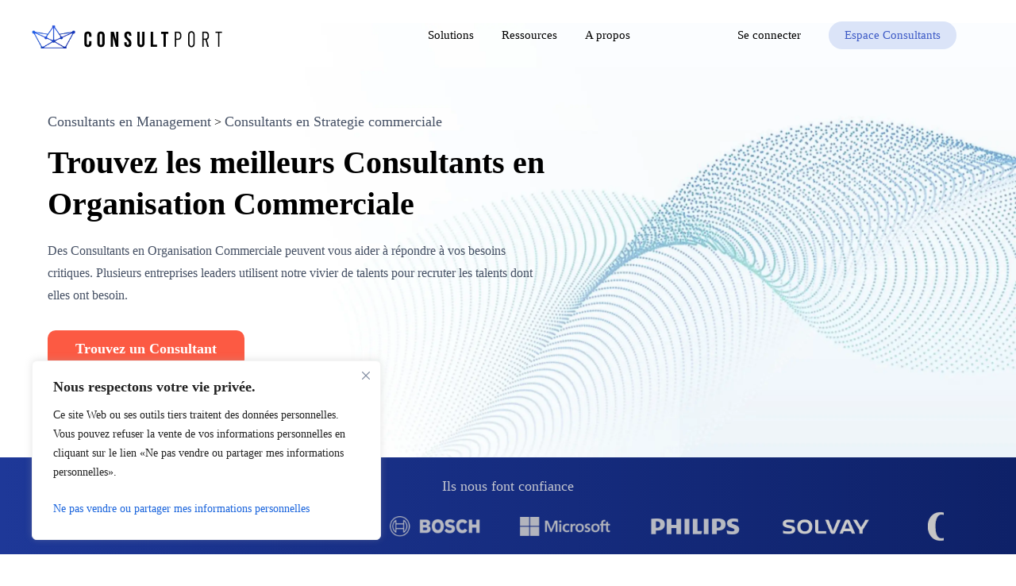

--- FILE ---
content_type: text/html; charset=UTF-8
request_url: https://consultport.com/fr/consultants/organisation-commerciale/
body_size: 65186
content:
<!DOCTYPE html>
<html class="avada-html-layout-wide avada-html-header-position-top avada-header-color-not-opaque" lang="fr-FR">
<head>
	<meta http-equiv="X-UA-Compatible" content="IE=edge" />
	<meta http-equiv="Content-Type" content="text/html; charset=utf-8"/>
	<meta name="viewport" content="width=device-width, initial-scale=1" />
	<meta name='robots' content='index, follow, max-image-preview:large, max-snippet:-1, max-video-preview:-1' />
	<style>img:is([sizes="auto" i], [sizes^="auto," i]) { contain-intrinsic-size: 3000px 1500px }</style>
	
	<!-- This site is optimized with the Yoast SEO Premium plugin v26.7 (Yoast SEO v26.8) - https://yoast.com/product/yoast-seo-premium-wordpress/ -->
	<title>Consultants en Organisation Commerciale</title><style id="perfmatters-used-css">.wpml-ls-menu-item .wpml-ls-flag{display:inline;vertical-align:baseline;}.wpml-ls-menu-item .wpml-ls-flag+span{margin-left:.3em;}ul .wpml-ls-menu-item a{display:flex;align-items:center;}#footer .fusion-copyright-notice .links:hover{color:#0542e0 !important;}.fusion-footer-copyright-area a:hover{color:#0542e0 !important;}.fusion-footer{background:linear-gradient(#194acf,#0c183e);}#footer .fusion-copyright-notice .links:hover{color:#0542e0 !important;}.fusion-footer-copyright-area a:hover{color:#0542e0 !important;}.fusion-footer{background:linear-gradient(#194acf,#0c183e);}.fusion-footer-widget-area .widget-title{color:#fff !important;}footer a{color:white !important;}.cp_expertise_page .fusion-main-menu>ul>li>a>.fusion-megamenu-icon,.local-template-default .fusion-main-menu>ul>li>a>.fusion-megamenu-icon,.consultants-template-default .fusion-main-menu>ul>li>a>.fusion-megamenu-icon,.page-template-page-consultants .fusion-main-menu>ul>li>a>.fusion-megamenu-icon,.page-template-blog-new-template  .fusion-main-menu>ul>li>a>.fusion-megamenu-icon,.category .fusion-main-menu>ul>li>a>.fusion-megamenu-icon,.page-id-14 .fusion-main-menu>ul>li>a>.fusion-megamenu-icon,.page-id-23586 .fusion-main-menu>ul>li>a>.fusion-megamenu-icon,.page-id-23587 .fusion-main-menu>ul>li>a>.fusion-megamenu-icon,.page-id-23540 .fusion-main-menu>ul>li>a>.fusion-megamenu-icon,.page-id-9176 .fusion-main-menu>ul>li>a>.fusion-megamenu-icon,.page-id-8393 .fusion-main-menu>ul>li>a>.fusion-megamenu-icon,.page-id-9183 .fusion-main-menu>ul>li>a>.fusion-megamenu-icon,.page-id-6295 .fusion-main-menu>ul>li>a>.fusion-megamenu-icon,.page-id-33038 .fusion-main-menu>ul>li>a>.fusion-megamenu-icon{color:white !important;}.fusion-megamenu-wrapper .fusion-megamenu-icon{color:#000 !important;}.footer-locations{color:white;text-align:center;}.fusion-footer-widget-area>.fusion-row{padding:0 !important;}footer #text-2 p{font-size:15px;font-family:figtree-light !important;}.fusion-footer footer .fusion-columns .fusion-column:first-child{width:50% !important;}.fusion-footer footer .fusion-columns .fusion-column:nth-child(2){width:16%;display:flex;justify-content:flex-end;}.fusion-footer footer .fusion-columns .fusion-column:nth-child(3){width:16%;display:flex;justify-content:flex-end;}.fusion-footer footer .fusion-columns .fusion-column:nth-child(4){width:16%;display:flex;justify-content:flex-end;}.fusion-widget-area .widget-title,.fusion-widget-area .textwidget>div{margin:0 0 15px;font-size:14px;font-weight:400;color:white;}.fusion-footer-widget-area .widget-title{margin-bottom:15px !important;}.fusion-footer>.fusion-footer-widget-area,.fusion-footer>.fusion-footer-copyright-area{max-width:1100px;margin:0 auto;padding:0 0 20px 0 !important;}.fusion-footer>.footer-locations{max-width:1100px;margin:0 auto;padding-left:20px !important;padding-right:20px !important;padding-bottom:50px;}.fusion-footer-copyright-area>div{padding:0 !important;}.fusion-footer>.fusion-footer-widget-area>div,.fusion-footer>.fusion-footer-copyright-area>div{margin:0 20px;}.fl1_list{display:flex;justify-content:space-between;flex-wrap:wrap;padding-bottom:20px;padding-top:20px;}.fl1_list a{width:20%;font-size:15px;text-align:center;font-family:figtree-light;}@media only screen and (max-width: 800px){.fusion-footer>.footer-locations>div{margin:0 5px;}}@media only screen and (max-width: 1024px){.fusion-columns.fusion-columns-4.fusion-widget-area{display:flex !important;flex-direction:column !important;align-items:center;}.fusion-footer footer .fusion-columns .fusion-column:first-child{width:80% !important;text-align:center;padding:0 !important;}.fusion-footer footer .fusion-columns .fusion-column:nth-child(2),.fusion-footer footer .fusion-columns .fusion-column:nth-child(3),.fusion-footer footer .fusion-columns .fusion-column:nth-child(4){width:80% !important;justify-content:center !important;}.fusion-footer .fusion-footer-widget-column{width:100% !important;text-align:center;}footer #text-2 p{font-size:14px;}}.fusion-footer-widget-area ul,.fusion-footer-widget-area ul a{font-size:15px !important;line-height:1.6;font-family:figtree-light;}.sub-menu ul.sub-menu a{font-size:12px !important;}ul.sub-menu>li{border-bottom:1px solid #e3e3e3;}.fusion-main-menu .sub-menu{border-radius:8px;border-top:none !important;}.avada-menu-icon-position-right .fusion-main-menu>ul>li>a>.fusion-megamenu-icon{display:none;}@media screen and (max-width: 430px){#footer .fusion-copyright-content a{font-size:14px !important;margin:2px 0 !important;}.copyright{font-size:14px !important;}.fusion-social-networks-wrapper a:before{margin:0 10px !important;font-size:20px;}}.fusion-mobile-menu-icons .awb-icon-bars[aria-expanded="true"]:before{color:white !important;background:#3e5bc6;content:"🞭";font-size:20px;padding:4px 7px 6px !important;text-align:center !important;}@media screen and (max-width: 768px){.fusion-footer{padding-top:50px;}body .fusion-footer footer .fusion-columns .fusion-column:nth-child(2),body .fusion-footer footer .fusion-columns .fusion-column:nth-child(3),body .fusion-footer footer .fusion-columns .fusion-column:nth-child(4){width:100% !important;}}.cpmenuico_04>a:before,.cpmenuico_05>a:before{display:none !important;}.cpmenuico_01{order:1;}.cpmenuico_02{order:2;}.cpmenuico_03{order:3;}.cpmenuico_04{order:5;}.cpmenuico_05{order:6;}.cpmenuico_04{margin-top:30px;}.cpmenuico_01>a:before{background-image:url("/wp-content/uploads/2023/04/Mobmenu-1_off.svg");}.cpmenuico_01-1>a:before{background-image:url("/wp-content/uploads/2023/04/Mobmenu-1_1.svg");}.cpmenuico_01-2>a:before{background-image:url("/wp-content/uploads/2023/04/Mobmenu-1_2.svg");}.cpmenuico_01-3>a:before{background-image:url("/wp-content/uploads/2023/04/Mobmenu-1_3.svg");}.cpmenuico_01-4>a:before{background-image:url("/wp-content/uploads/2024/12/Scale-Ups_ico2.svg");}.cpmenuico_02>a:before{background-image:url("/wp-content/uploads/2023/04/Mobmenu-2_off.svg");}.cpmenuico_02-1>a:before{background-image:url("/wp-content/uploads/2023/04/Mobmenu-2_1.svg");}.cpmenuico_02-2>a:before{background-image:url("/wp-content/uploads/2023/04/Mobmenu-2_2.svg");}.cpmenuico_02-3>a:before{background-image:url("/wp-content/uploads/2023/04/Mobmenu-2_3.svg");}.cpmenuico_02-4>a:before{background-image:url("/wp-content/uploads/2023/04/Mobmenu-2_4.svg");}.cpmenuico_02-5>a:before{background-image:url("/wp-content/uploads/2023/04/Mobmenu-2_5.svg");}.cpmenuico_03>a:before{background-image:url("/wp-content/uploads/2023/04/Mobmenu-3_off.svg");}.cpmenuico_03-1>a:before{background-image:url("/wp-content/uploads/2023/04/Mobmenu-3_1.svg");}.cpmenuico_03-2>a:before{background-image:url("/wp-content/uploads/2023/04/Mobmenu-3_2.svg");}.cpmenuico_04>a>span{background:#3e5bc6 !important;border-radius:10px;color:white;font-size:15px;display:inline-block;text-align:center;width:100%;padding:6px 0;font-weight:600;font-family:"Merriweather Sans";}.cpmenuico_05>a>span{background:#dbe4f8 !important;border-radius:10px;color:#3e5bc6;font-size:15px;display:inline-block;text-align:center;width:100%;padding:6px 0;font-weight:600;font-family:"Merriweather Sans";}.wpml-ls-item.menu-item-has-children>a>span>.wpml-ls-flag{display:none;}.wpml-ls-item.menu-item-has-children>a>span>.wpml-ls-display{visibility:hidden;position:relative;}.wpml-ls-item.menu-item-has-children>a>span>.wpml-ls-display:after{visibility:visible;position:absolute;top:0;left:0;}@media screen and (max-width: 950px){.fusion-top-header .fusion-header{background:linear-gradient(150deg,#0e2168 0%,#0e2168 100%) !important;}.fusion-logo-link{background-image:url("/wp-content/uploads/2019/10/Consultport_logo-white-transparent-bg-02.png");background-size:contain;display:block;background-repeat:no-repeat;position:relative;height:23px;width:350px;}.fusion-logo-link img{display:none !important;}.fusion-mobile-menu-design-modern.fusion-header-v1 .fusion-mobile-nav-holder{background:white;}.fusion-mobile-menu-icons .awb-icon-search:before{color:#fff !important;background:transparent !important;}.fusion-mobile-menu-icons .awb-icon-bars:before{content:"";color:#fff !important;padding:5px 5px 5px 8px;background:transparent !important;}.fusion-mobile-menu-icons .awb-icon-bars[aria-expanded="true"]:before{color:white !important;content:"🞭";font-size:20px;background:transparent !important;}}.menu-item.wpml-ls-menu-item .wpml-ls-flag{height:12px !important;}@keyframes cp-fade-animation{0%{opacity:0;}25%{opacity:.25;}50%{opacity:.75;}75%{opacity:.95;}100%{opacity:0;}}.screen-reader-text{clip:rect(0,0,0,0) !important;white-space:nowrap !important;}@media screen and (max-width: 1030px){nav .desctop_item5{margin-left:0px !important;}}.swiper-profiles,.swiper-logos,.swiper-resources{width:100%;height:100%;overflow:hidden;}.logos_slider .swiper-slide{display:flex;align-items:center;justify-content:center;}.consultants-tabs-wrap{display:flex;}.consultants-tabs-wrap .column{width:100%;}.consultants-tab{border:1px solid #edeeef;padding:5px 10px;}.consultants-tab-l1page{display:flex;align-items:center;width:100% !important;color:black;font-size:16px;}html[lang="fr-FR"] .consultants-tab-l1page{font-size:15px;}.consultants-tab-l2page:hover{text-decoration:underline;}.main-l1page-wrap{display:flex;justify-content:space-between;}.main-l1page-open{width:50px;display:flex;align-items:center;justify-content:center;cursor:pointer;font-size:24px;color:#4a4a4a;}.main-l1page-open:hover{color:#2453cc;}.consultants-tab.closed .related-l2-posts{display:none;}.related-l2-posts a{color:black;display:block;padding:5px 5px 0 0;}.cp-blog-posts .blog-post{background:white;box-shadow:0px 4px 7px 2px rgba(0,0,0,.09);}.cp-blog-posts .blog-post:hover{box-shadow:0px 4px 7px 2px rgba(194,205,244,.45);}.cp-blog-posts .blog-title{line-height:1.2;color:black;font-weight:500;padding:10px 0 15px;display:inline-block;}.cp-blog-posts .blog-main{padding:30px;min-height:330px !important;display:flex;flex-direction:column;}.cp-blog-posts .post-content{color:#465164;line-height:1.4;}.cp-blog-posts .post-readmore{color:#1522b6;display:none;align-items:center;text-transform:inherit;font-size:10px;justify-content:end;margin-top:auto;}.post-readmore img{padding-left:10px;}.blog-breadcrumbs{color:#1522b6;font-size:13px;font-family:"Figtree-light";}.blog-image img{height:230px;width:100%;object-fit:cover;}.blog-post:hover .blog-title{color:#1522b6;}.blog-post:hover .post-readmore{display:flex;}.blog-image{position:relative;}.cp-blog-posts .blog-post:hover .blog-image:before{content:"";position:absolute;top:0;left:0;right:0;bottom:0;background:linear-gradient(180deg,rgba(30,56,152,.52),rgba(51,114,224,.6));}.footer-locations .fl1_list a{text-align:left;}@media screen and (max-width: 950px){.cp-blog-posts .swiper-pagination-blogposts{bottom:-60px !important;position:absolute;justify-content:center !important;}}@media screen and (max-width: 850px){.consultants-tabs-wrap{flex-direction:column;}}@media screen and (max-width: 450px){footer .textwidget{text-align:left;}footer .widget-title{text-align:left;}footer section div{text-align:left;}footer .fusion-copyright-notice div{text-align:left;}.fusion-body .fusion-social-links-footer{display:flex !important;}.fusion-footer>.footer-locations{padding-bottom:0 !important;}}.swiper-wrapper{transition-timing-function:linear !important;}.wcc-btn-accept{border-radius:6px !important;}.wcc-btn-customize{text-decoration:underline !important;}.wcc-cookie-des-table>li:nth-child(2){display:none !important;}.wcc-always-active{color:#757575 !important;}.fusion-footer{padding-top:60px;}.fusion-footer-widget-area .widget-title,footer.fusion-widget-area #text-2 .textwidget>div{font-size:20px !important;font-weight:600 !important;}.fusion-social-links-footer a:before{color:#b7becf !important;}.fusion-copyright-notice>div{display:flex !important;justify-content:space-between;flex-direction:row-reverse;}footer#footer{display:flex;flex-direction:column;justify-content:center;}.fusion-copyright-content{display:flex !important;justify-content:space-between;}.fusion-copyright-notice{width:100%;display:flex !important;}.fusion-social-networks-wrapper{display:flex;}.fusion-copyright-notice>div{width:100%;}.fusion-social-networks-wrapper>a:first-child{margin-left:auto;}@media (max-width: 1024px){.fl1_list a{width:30%;padding:5px 0;text-align:center !important;}}@media (max-width: 800px){footer section#text-2,.footer-locations .fl1_list,.footer-locations-fl2{padding:0 15px;}}@media (max-width: 768px){.fusion-widget-area>.fusion-column:nth-child(1){margin-bottom:0 !important;}footer .fusion-copyright-notice>div{margin-top:50px;display:flex;flex-direction:column;}footer .copyright{order:2;margin-bottom:20px;padding-bottom:0;}footer .links{order:3;}.fusion-copyright-content{display:flex;align-items:center;flex-direction:column;}}@media (max-width: 710px){.fl1_list a{width:100%;}}@media (max-width: 450px){.fl1_list a{text-align:left !important;}.footer-locations .fl1_list{padding:0;}.fusion-copyright-notice .links{display:flex;flex-direction:column;margin-bottom:15px;}.links>a{padding-left:0 !important;}.fusion-copyright-content{align-items:baseline;}#footer .fusion-copyright-content .fusion-social-networks a{font-size:20px;}}@media screen and (max-width: 950px){.page-id-20962.fusion-top-header .fusion-header,.page-id-21648.fusion-top-header .fusion-header,.page-id-21468.fusion-top-header .fusion-header,.page-id-22265.fusion-top-header .fusion-header,.page-id-23082.fusion-top-header .fusion-header,.page-id-22918.fusion-top-header .fusion-header,.page-id-7777.fusion-top-header .fusion-header,.page-id-21657.fusion-top-header .fusion-header,.page-id-21655.fusion-top-header .fusion-header,.page-id-14.fusion-top-header .fusion-header,.page-id-9176.fusion-top-header .fusion-header,.page-id-8393.fusion-top-header .fusion-header,.page-id-42585,.fusion-top-header .fusion-header,.page-id-42657.fusion-top-header .fusion-header,.page-id-42656.fusion-top-header .fusion-header,.page-id-41217.fusion-top-header .fusion-header,.page-id-41400.fusion-top-header .fusion-header,.page-id-41401.fusion-top-header .fusion-header{background:white !important;}}.faqitem>.accordion{display:flex;justify-content:space-between;cursor:pointer !important;font-size:22px;color:#455064 !important;font-family:"Figtree-light";font-weight:600 !important;}.faqitem>.accordion.active+.panel{margin-top:20px;margin-bottom:20px;overflow:visible;}.faqitem-head{padding-left:5px;max-width:90%;line-height:1.4;color:#455064;}.faqitem>.panel{max-height:0;overflow:hidden;transition:max-height .2s ease-out;font-size:18px;font-weight:100;margin:0;line-height:1.4;color:#455064;padding-left:5px;max-width:90%;}.faqitem-toggler::after{display:flex;align-items:center;font-size:30px;width:48px;height:32px;border:1px solid;border-radius:140px;justify-content:center;font-family:AcciaSans-Thin;}.faqitem-toggler{display:flex;align-items:center;width:auto;}.accordion .faqitem-toggler::after{content:"+";}.accordion.active .faqitem-toggler::after{content:"-";}.faqitem{border-top:1px solid #9f9da6;padding:20px 0;}.faqitem:last-child{border-bottom:1px solid #9f9da6;}.faqitem>.panel b{font-family:figtree-medium;}.faqitem>.panel ul li{padding-bottom:12px;}.faqitem a,.faqitem a:hover{color:#1522b5;}.faqitem a:hover{cursor:pointer;}@media screen and (max-width: 950px){.faqitem-head{max-width:80%;}}@media screen and (max-width: 450px){.faqitem-head{font-size:20px;}}#main h2{font-weight:100 !important;font-size:32px;}p,.sc_main-usecases-list_item-description{font-size:16px;}.single-consultants.avada-blog-layout-grid #main,.single-geopages.avada-blog-layout-grid #main{background-color:white !important;}.single-consultants .fusion-main-menu>ul>li>a:not(.fusion-logo-link):not(.fusion-icon-sliding-bar):hover,.single-geopages .fusion-main-menu>ul>li>a:not(.fusion-logo-link):not(.fusion-icon-sliding-bar):hover{border-color:white !important;}.single-consultants main,.single-geopages main{padding:0 !important;}.single-consultants .fusion-footer,.single-geopages .fusion-footer{background:linear-gradient(#194acf,#0c183e);}.single-consultants footer.fusion-footer-widget-area,.single-consultants footer#footer,.single-geopages footer.fusion-footer-widget-area,.single-geopages footer#footer{background:none;color:white;}.single-consultants footer.fusion-footer-widget-area a,.single-consultants footer.fusion-footer-widget-area h4,.single-consultants footer#footer a,.single-consultants footer#footer .copyright,.single-geopages footer.fusion-footer-widget-area a,.single-geopages footer.fusion-footer-widget-area h4,.single-geopages footer#footer a,.single-geopages footer#footer .copyright{color:white !important;}@-webkit-keyframes appear{0%{opacity:0;}35%{opacity:0;}100%{opacity:1;}}@keyframes appear{0%{opacity:0;}35%{opacity:0;}100%{opacity:1;}}.accordion{cursor:pointer;transition:.4s;}.accordion.active,.accordion:hover{cursor:pointer;color:#701bdc;}.accordion:before{content:" ";background-image:url("/wp-content/themes/Avada-Child-Theme/img/sc-arrow.png");width:24px;height:10px;background-repeat:no-repeat;transition:transform .2s ease-in-out,-webkit-transform .2s ease-in-out;margin:0 25px 0 0;}.accordion.active:before{content:" ";transition:transform .2s ease-in-out,-webkit-transform .2s ease-in-out;transform:rotate(-180deg);margin:0 25px 0 0;}div.panel{max-height:0;overflow:hidden;transition:max-height .2s ease-out;}.single-consultants li{font-size:16px;}@keyframes up{100%{transform:translateY(0%);}}a.skip-link{display:block;position:absolute;left:-999px;top:-999px;}a.skip-link:focus{left:0;top:0;padding:3px;background:#ffc;border:1px solid #900;}@media only screen and (max-width: 830px){.single-consultants .fusion-logo-link img,.page-template-page-consultants .fusion-logo-link img,.page-template-page-interimmanager .fusion-logo-link img,.page-template-page-geopages .fusion-logo-link img{display:block;}.single-consultants .fusion-logo-link,.page-template-page-consultants .fusion-logo-link,.page-template-page-interimmanager .fusion-logo-link,.page-template-page-geopages .fusion-logo-link{background-image:none;}}.l1_header-bottom{background-image:linear-gradient(270deg,#0e2168 0%,#1e3898 100%);text-align:center;padding:20px 30px 5px;}.l1_header-bottom-title{font-weight:100;font-size:18px;color:#c5c7d0;padding-bottom:5px;}.l1-orange-btn{background:#fc5a43;padding:13px 35px;border-radius:10px;font-size:18px;color:white;font-weight:600;line-height:1.2;}.l1-orange-btn:hover{background:#fc3a20;color:white;}.l1_header-bottom-slider{height:60px;width:90%;margin:0 auto;}.cp-blog-posts-readmore a{color:#2453cc !important;text-decoration:underline;font-weight:bold;font-size:16px;}.cp-blog-posts-readmore{text-align:center;margin-top:50px;}.l2_header-top{padding:140px 30px 50px;max-width:1300px;margin:0 auto;}.l2_header{background-image:url("/wp-content/themes/Avada-Child-Theme/img/l2-bgr.webp");background-size:contain;background-repeat:no-repeat;background-position:right;}.l2-breadcrumbs a{color:#455064;font-size:18px;line-height:1.2;font-weight:500;}.l2_header-title h1,.l2_header-title{font-size:50px;line-height:1.3 !important;font-weight:600;}.l2_header-title{margin-bottom:20px;}.l2_header-description{font-size:18px;margin-bottom:30px;color:#455064;}.l2_header-btn-wrap{display:flex;flex-direction:column;align-items:baseline;}.l2_header-left{max-width:630px;}.l2_header-btn-wrap span{line-height:1.6 !important;font-size:18px;color:#697282;margin-top:35px;}.l2-breadcrumbs{margin-bottom:10px;}#main .l2_title h2,#main .l2_title{color:#455064;font-size:50px !important;text-align:center;font-weight:600 !important;line-height:1.2;}#main .l2_title{margin-bottom:5px;}.l2_subtitle{color:#455064;font-size:18px;text-align:center;}.l2_section{display:flex;flex-direction:column;align-items:center;}.l2_section_content{display:flex;justify-content:space-between;}.l2_usecases{padding-top:100px;padding-bottom:150px;}.l2_usecases_item{flex-basis:33.33% !important;display:flex;flex-direction:column;padding:20px 40px;}.l2_usecases-title{color:#455064;font-size:22px;font-weight:600;line-height:1.2;margin-bottom:15px;}.l2_usecases-description{color:#4a4a4a;font-size:18px;line-height:1.4;min-height:80px;}.l2_usecases .l2_section_content{flex-wrap:wrap;margin-top:50px;}.l2_page{width:100%;}.single-consultants #main .fusion-row .l2_page_1,.single-consultants #main .fusion-row .l2_page_3,.single-consultants #main .fusion-row .l2_page_2 .l2_whyhire{max-width:1200px;padding-left:50px;padding-right:50px;}.single-consultants #main .fusion-row{max-width:100%;}.l2_page_1,.l2_section.l2_whyhire,.l2_page_3{margin:0 auto;}.l2_about .l2_section_content{flex-direction:column;}l2-about-title{display:block;color:#455064;font-size:22px;font-weight:600;line-height:1.2;margin-bottom:10px;}l2-about-text,.l2_section_content p{font-size:18px;color:black;}l2-about-text{line-height:1.2;}.l2_section_content p{line-height:1.8;padding:0 30px;}l2-about{padding:30px;}l2-about:hover{background:#f3f4f8;}l2-about:hover l2-about-title{color:#2453cc;}.l2_usecases-img img{max-height:50px;width:auto;margin-bottom:18px;}.l2_steps_item{width:30%;}.l2_steps .l2_section_content{margin-top:35px;}.l2_steps .l2_section_content{margin-top:45px;}.l2_steps_top{display:flex;align-items:baseline;margin-bottom:25px;}.l2_steps_top span{font-size:100px;font-weight:600;color:#b1bade;line-height:1;}.l2_steps_top img{max-height:80px;width:auto;margin-left:20px;}.l2_steps_bottom-title{color:#455064 !important;margin-bottom:15px;font-size:22px !important;line-height:1.4;font-weight:600;}.l2_steps_bottom-txt{font-size:18px;line-height:1.4;}.l2_steps{padding-top:110px;padding-bottom:110px;}.l2_section-faq .l2_section_content{flex-direction:column;}.l2_section-faq .accordion:before,.l2_section-faq .accordion.active:before{display:none;}.l2_section-cta1{margin-bottom:160px;}.l2_section-cta .l2_title{margin-bottom:40px !important;}.l2_section-faq{padding-bottom:100px;}.l2_section-articles .l2_section_content{margin-top:50px;flex-direction:column;width:100%;}.l2_section-articles .blog-post{max-width:32% !important;width:32% !important;}.l2_page_2{background:#f3f4f8;padding-top:60px;padding-bottom:130px;}.l2_whyhire_top{display:flex;width:100%;padding-bottom:70px;}.l2_whyhire_top-left,.l2_whyhire_top-right{width:50%;}.l2_whyhire_main{display:flex;}.l2_whyhire_main_content{width:70%;}.l2_whyhire_main_sidebar{width:30%;}.l2_whyhire_top-share a:before{font-family:awb-icons !important;background:#8d9ed9;color:white !important;width:30px;height:30px !important;display:inline-flex;align-items:center;justify-content:center;border-radius:50%;margin:5px;padding:5px;}#sr_sharing_fb:before{content:"";}#sr_sharing_li:before{content:"";}#sr_sharing_tw:before{content:"";}.l2_whyhire_top-share a:hover:before{background:#6275b5;}#main .l2_whyhire_top-title h2{font-size:52px !important;line-height:1.2 !important;font-weight:600 !important;margin-left:5px;}.l2_whyhire_top-left{padding-right:50px;}.l2_whyhire_top-subtitle{margin:20px 0 10px 5px;}.l2_whyhire_main_content{background:white;padding:30px 50px 50px;}l2-image{padding:5px 0 30px 0;display:inline-block;}.l2_whyhire_main_content,.l2_whyhire_main_content p,.l2_whyhire_main_content li{font-size:18px;line-height:1.6;}.l2_section.l2_section-articles{margin-top:120px;margin-bottom:100px;}.l2_tabs .l2_section_content{flex-direction:column;}.l2_tabs_related_content a{color:black;}.l2_tabs_main_title,.l2_tabs_related_title{color:#455064;font-size:22px;font-weight:600;line-height:1.2;margin-bottom:30px;}.l2_tabs_related{margin-bottom:40px;}.l2_section-cta2{margin-top:130px;margin-bottom:140px;}.l2_whyhire_topsidebar,.l2_whyhire_bottomsidebar{display:flex;align-items:center;justify-content:center;flex-direction:column;}.l2_whyhire_main_sidebar{width:30%;display:flex;flex-direction:column;justify-content:space-between;padding-left:40px;}.l2_usecases .l2_title{margin-bottom:10px !important;}.l2_whyhire_topsidebar_widget1{background:linear-gradient(45deg,#0e2168,#1e3898);color:white;padding:35px 20px;margin-bottom:40px;}.l2_whyhire_topsidebar_widget1_title{font-size:30px;line-height:1.2;font-weight:600;margin-bottom:35px;}.l2_whyhire_topsidebar_widget1_btn a{display:inline-block;text-align:center;}.l2_whyhire_topsidebar_widget2_title{font-size:20px;font-weight:600;color:#455064;margin-bottom:22px;line-height:1.4;}.l2_relatedl2_item a{background:#dae3ff;color:#4e6ac8;border-radius:15px;padding:5px 15px;display:inline-block;margin:5px;font-size:13px;width:100%;}.l2_relatedl2_item a:hover{background:#3e5bc6;color:white;}.l2_whyhire_topsidebar_widget2{padding:35px 20px;background:white;width:100%;text-align:center;border:1px solid #f3f4f8;box-shadow:5px 5px 9px rgba(0,0,0,.11);}.l2_whyhire_bottomsidebar_widget1_btn a,.l2_whyhire_topsidebar_widget1_btn a{font-size:16px;}.l2_tabs_related_content{display:flex;flex-wrap:wrap;justify-content:flex-start;}.l2_tabs_related_item{width:33%;padding:8px 10px;}.l2_tabs_related_item a{color:#4a4a4a;}.l2_tabs_related_title a{pointer-events:none;color:#455064;font-size:22px;font-weight:600;line-height:1.2;}.l2_tabs .l2_title{margin-bottom:55px !important;}.l2_steps .l2_title{padding-bottom:10px;}.l2_whyhire_top-subtitle{margin:20px 0 10px 5px;line-height:1.4;width:85%;font-size:18px;}.l2_tabs .l2_title{width:70%;}.l2_section-articles .blog-title{font-size:21px;font-weight:600 !important;}.l2_section-articles .blog-breadcrumbs{font-size:13px;}.l2_section-articles .blog-main{min-height:360px !important;}.l2_section-cta-btn a{display:inline-block;}.l2_section-faq .l2_title{margin-bottom:30px !important;}.l2_about li{font-size:18px;}@media screen and (max-width: 1350px){.l1_header-top,.l2_header-top{padding:140px 60px 50px;}.l1_header-title h1,.l1_header-title,.l2_header-title h1,.l2_header-title{font-size:40px;}}@media screen and (max-width: 950px){.l1_header-top,.l2_header-top{padding:50px 60px 50px;}.page-template-page-consultants.fusion-top-header .fusion-header,.single-consultants.fusion-top-header .fusion-header,.single-local.fusion-top-header .fusion-header{background:white !important;}.page-template-page-consultants .fusion-logo-link,.single-consultants .fusion-logo-link,.single-local .fusion-logo-link{background-image:url("/wp-content/uploads/2023/06/cp_bb_logo.svg") !important;}.page-template-page-consultants .awb-icon-search:before,.page-template-page-consultants .awb-icon-bars:before,.single-consultants .awb-icon-search:before,.single-consultants .awb-icon-bars:before,.single-local .awb-icon-search:before,.single-local .awb-icon-bars:before{color:black !important;}.page-template-page-consultants .fusion-mobile-menu-icons .awb-icon-bars[aria-expanded="true"]::before,.single-consultants .fusion-mobile-menu-icons .awb-icon-bars[aria-expanded="true"]::before,.single-local .fusion-mobile-menu-icons .awb-icon-bars[aria-expanded="true"]::before{content:url("/wp-content/themes/Avada-Child-Theme/img/close_ico_blck.svg") !important;padding:3px 5px 1px !important;}.l1_header-left,.l2_header-left{max-width:100%;padding-right:0;}.l2_usecases .l2_section_content,.l2_steps .l2_section_content{flex-direction:column;}.l2_steps_item{width:100%;margin-bottom:50px;}.l2_whyhire_main_sidebar{display:none;}.l2_whyhire_main_content{width:100%;}.l2_whyhire_top{flex-direction:column-reverse;padding-left:50px;padding-right:50px;}.l2_whyhire_top-left,.l2_whyhire_top-right{width:100%;}.l2_whyhire_top-right{text-align:center;margin-bottom:30px;}.l2_whyhire_top-left{padding-right:0;}.l2_whyhire_top-subtitle{margin:20px 5px;}.single-consultants #main .fusion-row .l2_page_2 .l2_whyhire{padding-left:0;padding-right:0;}.l2_page_2{padding-bottom:0px;}.l2_tabs .l2_title,.l2_tabs .l2_section_content{width:100%;}.l2_usecases{padding-top:90px;padding-bottom:50px;}.l2_steps{padding-top:90px;padding-bottom:90px;}.l2_section-cta1{margin-bottom:100px;}.l2_section.l2_section-articles{margin-top:70px;}.l2_tabs_related_title,.l2_tabs_main_title{text-align:center;}.l2_section-cta2{margin-top:110px;margin-bottom:90px;}.l2_usecases_item{padding:20px 0px;}.l2_tabs_related_item{border:1px solid #edeeef;}.l2_header{background-image:linear-gradient(90deg,#f1f6fc,transparent);}}@media screen and (max-width: 850px){.l2_tabs_related_content{flex-direction:column;}.l2_tabs_related_item{width:100%;padding:10px 10px;}}@media screen and (max-width: 820px){.l1_section-articles .blog-post,.l2_section-articles  .blog-post{max-width:100% !important;width:100% !important;margin:20px 0;}.l1_section-articles .cp-blog-posts,.l2_section-articles .cp-blog-posts{position:relative;}.cp-blog-posts-readmore{margin-top:80px;}}@media screen and (max-width: 812px){.l1_header-top,.l2_header-top{padding:100px 60px 50px;}}@media screen and (max-width: 450px){.l1_header-top,.l2_header-top{padding:100px 20px 30px;}#main .l1_title h2,#main .l1_title,#main .l2_title h2,#main .l2_title,#main .l2_whyhire_top-title h2,#main .l2_whyhire-tips-title h2{font-size:30px !important;}.l1_header-btn-wrap,.l2_header-btn-wrap{align-items:center;}.l1-orange-btn{width:100%;text-align:center;display:inline-block;}.l1_section-articles .blog-breadcrumbs,.l2_section-articles .blog-breadcrumbs{font-size:12px;}.l1_section-articles .blog-title,.l2_section-articles .blog-title{font-size:24px;}.single-consultants #main .fusion-row .l2_page_1,.l2_whyhire_top,.l2_whyhire_main_content,.single-consultants #main .fusion-row .l2_page_3{padding-left:20px;padding-right:20px;}.l2_steps{padding-bottom:30px;padding-top:50px;}.l2_usecases{padding-top:80px;}.l2_section_content p{padding:0;}l2-about{padding:30px 0;}l2-about:hover{background:transparent;}l2-about-title{margin-bottom:25px;}.l2_page_2{padding-top:25px;}.l2_whyhire_top{padding-bottom:50px;}l2-image{padding:5px 0 10px;}.l2_section.l2_section-articles{margin-top:30px;margin-bottom:90px;}.l2_tabs_related{margin-bottom:80px;}}@keyframes spin{from{transform:rotate(0deg);}to{transform:rotate(360deg);}}@keyframes blink{from{opacity:0;}50%{opacity:1;}to{opacity:0;}}:root{--button_padding:11px 23px;}@font-face{font-family:"Figtree";font-style:italic;font-weight:400;font-display:swap;src:url("https://consultport.com/wp-content/uploads/fusion-gfonts/_Xmu-HUzqDCFdgfMm4GNAa5o_ik.woff2") format("woff2");unicode-range:U+0100-02BA,U+02BD-02C5,U+02C7-02CC,U+02CE-02D7,U+02DD-02FF,U+0304,U+0308,U+0329,U+1D00-1DBF,U+1E00-1E9F,U+1EF2-1EFF,U+2020,U+20A0-20AB,U+20AD-20C0,U+2113,U+2C60-2C7F,U+A720-A7FF;}@font-face{font-family:"Figtree";font-style:italic;font-weight:400;font-display:swap;src:url("https://consultport.com/wp-content/uploads/fusion-gfonts/_Xmu-HUzqDCFdgfMm4GND65o.woff2") format("woff2");unicode-range:U+0000-00FF,U+0131,U+0152-0153,U+02BB-02BC,U+02C6,U+02DA,U+02DC,U+0304,U+0308,U+0329,U+2000-206F,U+20AC,U+2122,U+2191,U+2193,U+2212,U+2215,U+FEFF,U+FFFD;}@font-face{font-family:"Figtree";font-style:italic;font-weight:600;font-display:swap;src:url("https://consultport.com/wp-content/uploads/fusion-gfonts/_Xmu-HUzqDCFdgfMm4GNAa5o_ik.woff2") format("woff2");unicode-range:U+0100-02BA,U+02BD-02C5,U+02C7-02CC,U+02CE-02D7,U+02DD-02FF,U+0304,U+0308,U+0329,U+1D00-1DBF,U+1E00-1E9F,U+1EF2-1EFF,U+2020,U+20A0-20AB,U+20AD-20C0,U+2113,U+2C60-2C7F,U+A720-A7FF;}@font-face{font-family:"Figtree";font-style:italic;font-weight:600;font-display:swap;src:url("https://consultport.com/wp-content/uploads/fusion-gfonts/_Xmu-HUzqDCFdgfMm4GND65o.woff2") format("woff2");unicode-range:U+0000-00FF,U+0131,U+0152-0153,U+02BB-02BC,U+02C6,U+02DA,U+02DC,U+0304,U+0308,U+0329,U+2000-206F,U+20AC,U+2122,U+2191,U+2193,U+2212,U+2215,U+FEFF,U+FFFD;}@font-face{font-family:"Figtree";font-style:italic;font-weight:700;font-display:swap;src:url("https://consultport.com/wp-content/uploads/fusion-gfonts/_Xmu-HUzqDCFdgfMm4GNAa5o_ik.woff2") format("woff2");unicode-range:U+0100-02BA,U+02BD-02C5,U+02C7-02CC,U+02CE-02D7,U+02DD-02FF,U+0304,U+0308,U+0329,U+1D00-1DBF,U+1E00-1E9F,U+1EF2-1EFF,U+2020,U+20A0-20AB,U+20AD-20C0,U+2113,U+2C60-2C7F,U+A720-A7FF;}@font-face{font-family:"Figtree";font-style:italic;font-weight:700;font-display:swap;src:url("https://consultport.com/wp-content/uploads/fusion-gfonts/_Xmu-HUzqDCFdgfMm4GND65o.woff2") format("woff2");unicode-range:U+0000-00FF,U+0131,U+0152-0153,U+02BB-02BC,U+02C6,U+02DA,U+02DC,U+0304,U+0308,U+0329,U+2000-206F,U+20AC,U+2122,U+2191,U+2193,U+2212,U+2215,U+FEFF,U+FFFD;}@font-face{font-family:"Figtree";font-style:normal;font-weight:400;font-display:swap;src:url("https://consultport.com/wp-content/uploads/fusion-gfonts/_Xms-HUzqDCFdgfMm4q9DbZs.woff2") format("woff2");unicode-range:U+0100-02BA,U+02BD-02C5,U+02C7-02CC,U+02CE-02D7,U+02DD-02FF,U+0304,U+0308,U+0329,U+1D00-1DBF,U+1E00-1E9F,U+1EF2-1EFF,U+2020,U+20A0-20AB,U+20AD-20C0,U+2113,U+2C60-2C7F,U+A720-A7FF;}@font-face{font-family:"Figtree";font-style:normal;font-weight:400;font-display:swap;src:url("https://consultport.com/wp-content/uploads/fusion-gfonts/_Xms-HUzqDCFdgfMm4S9DQ.woff2") format("woff2");unicode-range:U+0000-00FF,U+0131,U+0152-0153,U+02BB-02BC,U+02C6,U+02DA,U+02DC,U+0304,U+0308,U+0329,U+2000-206F,U+20AC,U+2122,U+2191,U+2193,U+2212,U+2215,U+FEFF,U+FFFD;}@font-face{font-family:"Figtree";font-style:normal;font-weight:600;font-display:swap;src:url("https://consultport.com/wp-content/uploads/fusion-gfonts/_Xms-HUzqDCFdgfMm4q9DbZs.woff2") format("woff2");unicode-range:U+0100-02BA,U+02BD-02C5,U+02C7-02CC,U+02CE-02D7,U+02DD-02FF,U+0304,U+0308,U+0329,U+1D00-1DBF,U+1E00-1E9F,U+1EF2-1EFF,U+2020,U+20A0-20AB,U+20AD-20C0,U+2113,U+2C60-2C7F,U+A720-A7FF;}@font-face{font-family:"Figtree";font-style:normal;font-weight:600;font-display:swap;src:url("https://consultport.com/wp-content/uploads/fusion-gfonts/_Xms-HUzqDCFdgfMm4S9DQ.woff2") format("woff2");unicode-range:U+0000-00FF,U+0131,U+0152-0153,U+02BB-02BC,U+02C6,U+02DA,U+02DC,U+0304,U+0308,U+0329,U+2000-206F,U+20AC,U+2122,U+2191,U+2193,U+2212,U+2215,U+FEFF,U+FFFD;}@font-face{font-family:"Figtree";font-style:normal;font-weight:700;font-display:swap;src:url("https://consultport.com/wp-content/uploads/fusion-gfonts/_Xms-HUzqDCFdgfMm4q9DbZs.woff2") format("woff2");unicode-range:U+0100-02BA,U+02BD-02C5,U+02C7-02CC,U+02CE-02D7,U+02DD-02FF,U+0304,U+0308,U+0329,U+1D00-1DBF,U+1E00-1E9F,U+1EF2-1EFF,U+2020,U+20A0-20AB,U+20AD-20C0,U+2113,U+2C60-2C7F,U+A720-A7FF;}@font-face{font-family:"Figtree";font-style:normal;font-weight:700;font-display:swap;src:url("https://consultport.com/wp-content/uploads/fusion-gfonts/_Xms-HUzqDCFdgfMm4S9DQ.woff2") format("woff2");unicode-range:U+0000-00FF,U+0131,U+0152-0153,U+02BB-02BC,U+02C6,U+02DA,U+02DC,U+0304,U+0308,U+0329,U+2000-206F,U+20AC,U+2122,U+2191,U+2193,U+2212,U+2215,U+FEFF,U+FFFD;}@font-face{font-family:"Merriweather Sans";font-style:italic;font-weight:700;font-display:swap;src:url("https://consultport.com/wp-content/uploads/fusion-gfonts/2-cM9IRs1JiJN1FRAMjTN5zd9vgsFHXwWDvLBsPDdpWMaq0qytsIxxVnnQ.woff2") format("woff2");unicode-range:U+0460-052F,U+1C80-1C8A,U+20B4,U+2DE0-2DFF,U+A640-A69F,U+FE2E-FE2F;}@font-face{font-family:"Merriweather Sans";font-style:italic;font-weight:700;font-display:swap;src:url("https://consultport.com/wp-content/uploads/fusion-gfonts/2-cM9IRs1JiJN1FRAMjTN5zd9vgsFHXwWDvLBsPDdpWMaq0qytsKxxVnnQ.woff2") format("woff2");unicode-range:U+0102-0103,U+0110-0111,U+0128-0129,U+0168-0169,U+01A0-01A1,U+01AF-01B0,U+0300-0301,U+0303-0304,U+0308-0309,U+0323,U+0329,U+1EA0-1EF9,U+20AB;}@font-face{font-family:"Merriweather Sans";font-style:italic;font-weight:700;font-display:swap;src:url("https://consultport.com/wp-content/uploads/fusion-gfonts/2-cM9IRs1JiJN1FRAMjTN5zd9vgsFHXwWDvLBsPDdpWMaq0qytsLxxVnnQ.woff2") format("woff2");unicode-range:U+0100-02BA,U+02BD-02C5,U+02C7-02CC,U+02CE-02D7,U+02DD-02FF,U+0304,U+0308,U+0329,U+1D00-1DBF,U+1E00-1E9F,U+1EF2-1EFF,U+2020,U+20A0-20AB,U+20AD-20C0,U+2113,U+2C60-2C7F,U+A720-A7FF;}@font-face{font-family:"Merriweather Sans";font-style:italic;font-weight:700;font-display:swap;src:url("https://consultport.com/wp-content/uploads/fusion-gfonts/2-cM9IRs1JiJN1FRAMjTN5zd9vgsFHXwWDvLBsPDdpWMaq0qytsFxxU.woff2") format("woff2");unicode-range:U+0000-00FF,U+0131,U+0152-0153,U+02BB-02BC,U+02C6,U+02DA,U+02DC,U+0304,U+0308,U+0329,U+2000-206F,U+20AC,U+2122,U+2191,U+2193,U+2212,U+2215,U+FEFF,U+FFFD;}@font-face{font-family:"Merriweather Sans";font-style:normal;font-weight:700;font-display:swap;src:url("https://consultport.com/wp-content/uploads/fusion-gfonts/2-cO9IRs1JiJN1FRAMjTN5zd9vgsFF_5asQTb6hZ2JKZRekVhOsH3xE.woff2") format("woff2");unicode-range:U+0460-052F,U+1C80-1C8A,U+20B4,U+2DE0-2DFF,U+A640-A69F,U+FE2E-FE2F;}@font-face{font-family:"Merriweather Sans";font-style:normal;font-weight:700;font-display:swap;src:url("https://consultport.com/wp-content/uploads/fusion-gfonts/2-cO9IRs1JiJN1FRAMjTN5zd9vgsFF_5asQTb6hZ2JKZRekVhusH3xE.woff2") format("woff2");unicode-range:U+0102-0103,U+0110-0111,U+0128-0129,U+0168-0169,U+01A0-01A1,U+01AF-01B0,U+0300-0301,U+0303-0304,U+0308-0309,U+0323,U+0329,U+1EA0-1EF9,U+20AB;}@font-face{font-family:"Merriweather Sans";font-style:normal;font-weight:700;font-display:swap;src:url("https://consultport.com/wp-content/uploads/fusion-gfonts/2-cO9IRs1JiJN1FRAMjTN5zd9vgsFF_5asQTb6hZ2JKZRekVh-sH3xE.woff2") format("woff2");unicode-range:U+0100-02BA,U+02BD-02C5,U+02C7-02CC,U+02CE-02D7,U+02DD-02FF,U+0304,U+0308,U+0329,U+1D00-1DBF,U+1E00-1E9F,U+1EF2-1EFF,U+2020,U+20A0-20AB,U+20AD-20C0,U+2113,U+2C60-2C7F,U+A720-A7FF;}@font-face{font-family:"Merriweather Sans";font-style:normal;font-weight:700;font-display:swap;src:url("https://consultport.com/wp-content/uploads/fusion-gfonts/2-cO9IRs1JiJN1FRAMjTN5zd9vgsFF_5asQTb6hZ2JKZRekViesH.woff2") format("woff2");unicode-range:U+0000-00FF,U+0131,U+0152-0153,U+02BB-02BC,U+02C6,U+02DA,U+02DC,U+0304,U+0308,U+0329,U+2000-206F,U+20AC,U+2122,U+2191,U+2193,U+2212,U+2215,U+FEFF,U+FFFD;}@font-face{font-family:"PT Sans";font-style:italic;font-weight:400;font-display:swap;src:url("https://consultport.com/wp-content/uploads/fusion-gfonts/jizYRExUiTo99u79D0e0ysmIEDQ.woff2") format("woff2");unicode-range:U+0460-052F,U+1C80-1C8A,U+20B4,U+2DE0-2DFF,U+A640-A69F,U+FE2E-FE2F;}@font-face{font-family:"PT Sans";font-style:italic;font-weight:400;font-display:swap;src:url("https://consultport.com/wp-content/uploads/fusion-gfonts/jizYRExUiTo99u79D0e0w8mIEDQ.woff2") format("woff2");unicode-range:U+0301,U+0400-045F,U+0490-0491,U+04B0-04B1,U+2116;}@font-face{font-family:"PT Sans";font-style:italic;font-weight:400;font-display:swap;src:url("https://consultport.com/wp-content/uploads/fusion-gfonts/jizYRExUiTo99u79D0e0ycmIEDQ.woff2") format("woff2");unicode-range:U+0100-02BA,U+02BD-02C5,U+02C7-02CC,U+02CE-02D7,U+02DD-02FF,U+0304,U+0308,U+0329,U+1D00-1DBF,U+1E00-1E9F,U+1EF2-1EFF,U+2020,U+20A0-20AB,U+20AD-20C0,U+2113,U+2C60-2C7F,U+A720-A7FF;}@font-face{font-family:"PT Sans";font-style:italic;font-weight:400;font-display:swap;src:url("https://consultport.com/wp-content/uploads/fusion-gfonts/jizYRExUiTo99u79D0e0x8mI.woff2") format("woff2");unicode-range:U+0000-00FF,U+0131,U+0152-0153,U+02BB-02BC,U+02C6,U+02DA,U+02DC,U+0304,U+0308,U+0329,U+2000-206F,U+20AC,U+2122,U+2191,U+2193,U+2212,U+2215,U+FEFF,U+FFFD;}@font-face{font-family:"PT Sans";font-style:normal;font-weight:400;font-display:swap;src:url("https://consultport.com/wp-content/uploads/fusion-gfonts/jizaRExUiTo99u79D0-ExdGM.woff2") format("woff2");unicode-range:U+0460-052F,U+1C80-1C8A,U+20B4,U+2DE0-2DFF,U+A640-A69F,U+FE2E-FE2F;}@font-face{font-family:"PT Sans";font-style:normal;font-weight:400;font-display:swap;src:url("https://consultport.com/wp-content/uploads/fusion-gfonts/jizaRExUiTo99u79D0aExdGM.woff2") format("woff2");unicode-range:U+0301,U+0400-045F,U+0490-0491,U+04B0-04B1,U+2116;}@font-face{font-family:"PT Sans";font-style:normal;font-weight:400;font-display:swap;src:url("https://consultport.com/wp-content/uploads/fusion-gfonts/jizaRExUiTo99u79D0yExdGM.woff2") format("woff2");unicode-range:U+0100-02BA,U+02BD-02C5,U+02C7-02CC,U+02CE-02D7,U+02DD-02FF,U+0304,U+0308,U+0329,U+1D00-1DBF,U+1E00-1E9F,U+1EF2-1EFF,U+2020,U+20A0-20AB,U+20AD-20C0,U+2113,U+2C60-2C7F,U+A720-A7FF;}@font-face{font-family:"PT Sans";font-style:normal;font-weight:400;font-display:swap;src:url("https://consultport.com/wp-content/uploads/fusion-gfonts/jizaRExUiTo99u79D0KExQ.woff2") format("woff2");unicode-range:U+0000-00FF,U+0131,U+0152-0153,U+02BB-02BC,U+02C6,U+02DA,U+02DC,U+0304,U+0308,U+0329,U+2000-206F,U+20AC,U+2122,U+2191,U+2193,U+2212,U+2215,U+FEFF,U+FFFD;}@font-face{font-family:MerriweatherSans-Light;src:url("//consultport.com/wp-content/uploads/2020/05/MerriweatherSans-Light.woff") format("woff"),url("//consultport.com/wp-content/uploads/2020/05/MerriweatherSans-Light.ttf") format("truetype");font-weight:normal;font-style:normal;font-display:swap;}@font-face{font-family:Merriweather-Regular;src:url("//consultport.com/wp-content/uploads/2020/05/Merriweather-Regular.woff") format("woff"),url("//consultport.com/wp-content/uploads/2020/05/Merriweather-Regular.ttf") format("truetype");font-weight:normal;font-style:normal;font-display:swap;}@font-face{font-family:MerriweatherSans-Bold;src:url("//consultport.com/wp-content/uploads/2020/05/MerriweatherSans-Bold.woff") format("woff"),url("//consultport.com/wp-content/uploads/2020/05/MerriweatherSans-Bold.ttf") format("truetype");font-weight:normal;font-style:normal;font-display:swap;}@font-face{font-family:MerriweatherSans-Regular;src:url("//consultport.com/wp-content/uploads/2020/05/MerriweatherSans-Regular.woff") format("woff"),url("//consultport.com/wp-content/uploads/2020/05/MerriweatherSans-Regular.ttf") format("truetype");font-weight:normal;font-style:normal;font-display:swap;}@font-face{font-family:Merriweather-Bold;src:url("//consultport.com/wp-content/uploads/2020/05/Merriweather-Bold.woff") format("woff"),url("//consultport.com/wp-content/uploads/2020/05/Merriweather-Bold.ttf") format("truetype");font-weight:normal;font-style:normal;font-display:swap;}@font-face{font-family:MerriweatherSans-ExtraBold;src:url("//consultport.com/wp-content/uploads/2023/04/MerriweatherSans-ExtraBold.ttf") format("truetype");font-weight:normal;font-style:normal;font-display:swap;}@font-face{font-family:Merriweather-BoldItalic;src:url("//consultport.com/wp-content/uploads/2025/01/Merriweather-BoldItalic.ttf") format("truetype");font-weight:normal;font-style:normal;font-display:swap;}@font-face{font-family:MerriweatherSans-Light;src:url("//consultport.com/wp-content/uploads/2025/01/MerriweatherSans-Light.ttf") format("truetype");font-weight:normal;font-style:normal;font-display:swap;}@font-face{font-family:Figtree-light;src:url("//consultport.com/wp-content/uploads/2025/03/Figtree-Light.ttf") format("truetype");font-weight:normal;font-style:normal;font-display:swap;}@font-face{font-family:Figtree-medium;src:url("//consultport.com/wp-content/uploads/2025/03/Figtree-Medium.ttf") format("truetype");font-weight:normal;font-style:normal;font-display:swap;}@font-face{font-family:AcciaSans-Thin;src:url("//consultport.com/wp-content/uploads/2025/12/AcciaSans-Thin.ttf") format("truetype");font-weight:normal;font-style:normal;font-display:swap;}[class*=" awb-icon-"],[class^=awb-icon-]{font-family:awb-icons !important;speak:never;font-style:normal;font-weight:400;font-variant:normal;text-transform:none;line-height:1;-webkit-font-smoothing:antialiased;-moz-osx-font-smoothing:grayscale;}.awb-icon-linkedin:before{content:"";}.awb-icon-search:before{content:"";}.awb-icon-bars:before{content:"";}.awb-icon-instagram:before{content:"";}*{box-sizing:border-box;}input[type=date],input[type=datetime-local],input[type=datetime],input[type=email],input[type=month],input[type=number],input[type=password],input[type=search],input[type=submit],input[type=tel],input[type=text],input[type=time],input[type=url],input[type=week],textarea{-webkit-appearance:none;-webkit-border-radius:0;}input[type=search]::-webkit-search-decoration{-webkit-appearance:none;}input[type=image]{padding:0;border:none;}body{margin:0;min-width:320px;-webkit-text-size-adjust:100%;overflow-x:hidden;overflow-y:scroll;color:var(--body_typography-color);font-size:var(--body_typography-font-size,16px);font-family:var(--body_typography-font-family,inherit);}#boxed-wrapper{overflow-x:hidden;overflow-x:clip;}#wrapper{overflow:visible;}img{border-style:none;vertical-align:top;max-width:100%;height:auto;}a{text-decoration:none;}input,select,textarea{font-family:var(--body_typography-font-family,inherit);vertical-align:middle;color:var(--body_typography-color);}fieldset,form{margin:0;padding:0;border-style:none;}#wrapper .product-category a h2.woocommerce-loop-category__title,.fusion-main-menu>ul>li>a .fusion-menu-description,a,a:after,a:before{transition-property:color,background-color,border-color;transition-duration:.2s;transition-timing-function:linear;}#main{padding:55px 10px 45px;clear:both;}.comment-form input,.s{float:none;}#tribe-bar-form input[type=text],.input-text,.tribe-bar-disabled #tribe-bar-form .tribe-bar-filters input[type=text],input[type=date],input[type=email],input[type=number],input[type=password],input[type=tel],input[type=text],input[type=time]{border:1px solid #d2d2d2;font-size:13px;color:#747474;padding:8px 15px;width:100%;box-sizing:border-box;}.fusion-post-content p,.post-content p{margin:0 0 20px;}.layout-wide-mode #wrapper{width:100%;max-width:none;}#sliders-container{position:relative;}.searchform .fusion-search-form-content{display:flex;align-items:center;overflow:hidden;width:100%;}.searchform .fusion-search-form-content .fusion-search-field{flex-grow:1;}.searchform .fusion-search-form-content .fusion-search-field input{background-color:#fff;border:1px solid #d2d2d2;color:#747474;font-size:13px;padding:8px 15px;height:33px;width:100%;box-sizing:border-box;margin:0;outline:0;}.searchform .fusion-search-form-content .fusion-search-button input[type=submit]{background:#000;border:none;border-radius:0;color:#fff;font-size:1em;height:33px;line-height:33px;margin:0;padding:0;width:33px;text-indent:0;cursor:pointer;font-family:awb-icons;font-weight:400;text-shadow:none;-webkit-font-smoothing:antialiased;transition:all .2s;}.fusion-row{margin:0 auto;}.fusion-row:after,.fusion-row:before{content:" ";display:table;}.fusion-row:after{clear:both;}.fusion-columns{margin:0 -15px;}.fusion-video iframe,iframe{border:none;}.screen-reader-text{border:0;clip:rect(1px,1px,1px,1px);clip-path:inset(50%);height:1px;margin:-1px;overflow:hidden;padding:0;position:absolute !important;width:1px;word-wrap:normal !important;}.screen-reader-text:focus{background-color:#fff;border-radius:3px;box-shadow:0 0 2px 2px rgba(0,0,0,.6);clip:auto !important;clip-path:none;color:#333;display:block;font-size:1rem;font-weight:700;height:auto;left:5px;line-height:normal;padding:15px 23px 14px;text-decoration:none;top:5px;width:auto;z-index:100000;}@keyframes fusion-bounce-delay{0%,100%,80%{transform:scale(0);}40%{transform:scale(1);}}@keyframes fusion-rotate{0%{transform:rotate(0);}100%{transform:rotate(360deg);}}.post-content p{margin-top:0;margin-bottom:20px;}.fusion-disable-outline input,.fusion-disable-outline select,.fusion-disable-outline textarea{outline:0;}.avada-html-layout-boxed,.avada-html-layout-boxed body,.avada-html-layout-boxed body.custom-background,html:not(.avada-html-layout-boxed):not(.avada-html-layout-framed),html:not(.avada-html-layout-boxed):not(.avada-html-layout-framed) body{background-color:var(--bg_color);background-blend-mode:var(--bg-color-overlay);}body{background-image:var(--bg_image);background-repeat:var(--bg_repeat);}#main,.layout-boxed-mode #main,.layout-boxed-mode.avada-footer-fx-sticky .above-footer-wrapper,.layout-boxed-mode.avada-footer-fx-sticky-with-parallax-bg-image .above-footer-wrapper,.layout-wide-mode #main,.layout-wide-mode #wrapper,body,html,html body.custom-background{background-color:var(--content_bg_color);}#main,.wrapper_blank #main{background-image:var(--content_bg_image);background-repeat:var(--content_bg_repeat);}#main .about-author .title a:hover,#main .post h2 a:hover,.fusion-open-submenu:hover,.fusion-pagination .next:hover,.fusion-pagination .next:hover:after,.fusion-pagination .prev:hover,.fusion-pagination .prev:hover:before,.fusion-read-more:hover:after,.more a:hover:after,.pagination .pagination-next:hover:after,.pagination .pagination-prev:hover:before,.pagination-next:hover:after,.pagination-prev:hover:before,.project-content .project-info .project-info-box a:hover,.rtl .fusion-read-more:hover:before,.rtl .more a:hover:before,.single-navigation a[rel=next]:hover:after,.single-navigation a[rel=prev]:hover:before,a:hover,h5.toggle:hover a{color:var(--link_hover_color);}.circle-yes ul li:before,.fusion-date-and-formats .fusion-date-box,.fusion-pagination .current,.fusion-search-element .searchform.fusion-search-form-classic .fusion-search-form-content .fusion-search-button input[type=submit]:hover,.fusion-search-form-classic .searchform:not(.fusion-search-form-clean) .fusion-search-form-content .fusion-search-button input[type=submit]:hover,.pagination .current,.progress-bar-content,.table-2 table thead,ul.arrow li:before,ul.circle-yes li:before{background-color:var(--primary_color);}.fusion-header-wrapper{position:relative;z-index:10011;}.fusion-header-wrapper .tooltip{z-index:10030;}.fusion-header-sticky-height{display:none;}.fusion-header{padding-left:30px;padding-right:30px;backface-visibility:hidden;transition:background-color .25s ease-in-out;}.fusion-logo{display:block;float:left;max-width:100%;}.fusion-logo:after,.fusion-logo:before{content:" ";display:table;}.fusion-logo:after{clear:both;}.fusion-logo a{display:block;max-width:100%;}.fusion-logo img{width:auto;}.fusion-sub-menu-slide .fusion-main-menu>ul>li>.fusion-megamenu-wrapper,.fusion-sub-menu-slide .fusion-main-menu>ul>li>.fusion-menu-cart-items,.fusion-sub-menu-slide .fusion-main-menu>ul>li>.sub-menu{margin-top:20px;transition:opacity .2s ease-in,margin .2s ease-out;}.fusion-sub-menu-slide .fusion-main-menu>ul>li:hover>.fusion-megamenu-wrapper,.fusion-sub-menu-slide .fusion-main-menu>ul>li:hover>.fusion-menu-cart-items,.fusion-sub-menu-slide .fusion-main-menu>ul>li:hover>.sub-menu{margin-top:0;}.fusion-sub-menu-slide .fusion-main-menu>ul>li>.sub-menu li .sub-menu{margin:0 20px;transition:opacity .2s ease-in,margin .2s ease-out;}.fusion-sub-menu-slide .fusion-main-menu>ul>li>.sub-menu li:hover>.sub-menu{margin:0;}.fusion-main-menu{float:right;position:relative;z-index:200;overflow:hidden;}#side-header .fusion-main-menu:hover,.fusion-header-v1 .fusion-main-menu:hover,.fusion-header-v2 .fusion-main-menu:hover,.fusion-header-v3 .fusion-main-menu:hover,.fusion-header-v4 .fusion-main-menu:hover,.fusion-header-v5 .fusion-main-menu:hover,.fusion-header-v7 .fusion-main-menu:hover{overflow:visible;}.fusion-main-menu>ul>li{padding-right:45px;}.fusion-main-menu>ul>li:last-child{padding-right:0;}.fusion-main-menu>ul>li>a{display:flex;align-items:center;line-height:1;-webkit-font-smoothing:subpixel-antialiased;}.fusion-main-menu>ul>li>a>.fusion-megamenu-icon{width:auto;transition:color .2s linear;}.fusion-main-menu ul{list-style:none;margin:0;padding:0;}.fusion-main-menu ul a{display:block;box-sizing:content-box;}.fusion-main-menu li{float:left;margin:0;padding:0;position:relative;cursor:pointer;}.fusion-main-menu li:hover>.fusion-megamenu-wrapper .sub-menu{visibility:visible;opacity:1;}.fusion-main-menu li.fusion-active-link>.fusion-megamenu-wrapper,.fusion-main-menu li.fusion-active-link>.sub-menu,.fusion-main-menu li:hover>.fusion-megamenu-wrapper,.fusion-main-menu li:hover>.sub-menu{visibility:visible;opacity:1;}.fusion-main-menu .fusion-dropdown-menu{overflow:hidden;}.fusion-main-menu .sub-menu{position:absolute;left:0;visibility:hidden;opacity:0;z-index:1;transition:opacity .2s ease-in;}.fusion-main-menu .sub-menu ul{top:0;}.fusion-main-menu .sub-menu li{float:none;margin:0;padding:0;}.fusion-main-menu .sub-menu a{border:0;padding:7px 20px;line-height:19px;text-indent:0;height:auto;transition:color .2s ease-in-out,background-color .2s ease-in-out,border-color .2s ease-in-out,height 0s,line-height 0s;}.fusion-megamenu-wrapper{margin:0 auto;padding:0 15px;visibility:hidden;opacity:0;position:absolute;left:0;transition:opacity .2s ease-in;z-index:10;}.fusion-megamenu-wrapper.col-sm-12{width:100%;}.fusion-megamenu-wrapper.col-sm-3{width:25%;}.fusion-megamenu-wrapper .fusion-megamenu-submenu{display:block;float:none;padding:29px 0;border-right:1px solid transparent;background-size:cover;}.fusion-megamenu-wrapper .fusion-megamenu-submenu:last-child{border-right:none;}.fusion-megamenu-wrapper .fusion-megamenu-submenu>a{display:block;padding:5px 34px;border-bottom:none;line-height:19px;transition:color .2s ease-in-out,background-color .2s ease-in-out,border-color .2s ease-in-out,height 0s,line-height 0s;}.fusion-megamenu-wrapper .fusion-megamenu-submenu .sub-menu{position:relative;display:block;left:auto;right:auto;border:none;background:0 0;box-shadow:none;top:0;width:auto;}.fusion-megamenu-wrapper .fusion-megamenu-submenu .sub-menu a{display:block;padding:5px 34px;border-bottom:none;}.fusion-megamenu-wrapper .fusion-megamenu-border{border-bottom:1px solid #dcd9d9;}.fusion-megamenu-wrapper .menu-text{margin-left:23px;}.fusion-megamenu-holder{padding:0;margin:0;border-top:3px solid transparent;background-size:cover;}.fusion-megamenu-holder:after,.fusion-megamenu-holder:before{content:" ";display:table;}.fusion-megamenu-holder:after{clear:both;}.fusion-megamenu{display:flex;}.fusion-megamenu:after,.fusion-megamenu:before{content:" ";display:table;}.fusion-megamenu:after{clear:both;}.fusion-megamenu-title{margin:0;padding:0 34px 15px;font-weight:400;line-height:normal;-webkit-font-smoothing:antialiased;}.fusion-megamenu-icon{display:inline-block;width:26px;}.fusion-megamenu-icon img{margin-top:-2px;max-height:15px;vertical-align:middle;}.fusion-megamenu-bullet{margin-right:10px;}.fusion-megamenu-bullet:before{content:"";font-family:awb-icons;}.fusion-body .fusion-is-sticky.fusion-header-wrapper .fusion-header,.fusion-body .fusion-is-sticky.fusion-header-wrapper .fusion-secondary-main-menu{background-color:var(--header_sticky_bg_color);}.fusion-sticky-logo-1#side-header .fusion-sticky-logo,.fusion-sticky-logo-1.fusion-header-v1 .fusion-sticky-logo,.fusion-sticky-logo-1.fusion-header-v2 .fusion-sticky-logo,.fusion-sticky-logo-1.fusion-header-v3 .fusion-sticky-logo,.fusion-sticky-logo-1.fusion-header-v4 .fusion-sticky-logo,.fusion-sticky-logo-1.fusion-header-v5 .fusion-sticky-logo,.fusion-sticky-logo-1.fusion-header-v6 .fusion-sticky-logo,.fusion-sticky-logo-1.fusion-header-v7 .fusion-sticky-logo{display:none;}.fusion-mobile-navigation{display:none;}.fusion-mobile-nav-holder{display:none;clear:both;color:#333;}.fusion-mobile-nav-holder .fusion-megamenu-icon{display:none;}.fusion-mobile-nav-holder .menu-text{-webkit-font-smoothing:auto;}.fusion-mobile-nav-holder ul{list-style:none;margin:0;padding:0;}.fusion-mobile-nav-holder>ul{display:none;list-style:none;margin:0;padding:0;border-left:1px solid transparent;border-right:1px solid transparent;border-bottom:1px solid transparent;}.fusion-mobile-menu-design-modern .fusion-mobile-nav-holder>ul{border:none;border-top:1px solid transparent;}.fusion-mobile-menu-design-modern .fusion-header>.fusion-row{position:relative;}.fusion-mobile-menu-icons{display:none;position:relative;top:0;right:0;vertical-align:middle;text-align:right;}.fusion-mobile-menu-icons a{float:right;font-size:21px;margin-left:20px;}.fusion-mobile-menu-search{display:none;margin-top:15px;}.fusion-menu-highlight-label{padding:.35em .55em;line-height:1;margin-left:.75em;font-size:.7em;border:.1em solid transparent;}body:not(.fusion-header-layout-v6) .fusion-header{-webkit-transform:translate3d(0,0,0);-moz-transform:none;}.fusion-top-header.menu-text-align-center .fusion-main-menu>ul>li>a,.side-header-left.menu-text-align-center .fusion-main-menu>ul>li>a,.side-header-right.menu-text-align-center .fusion-main-menu>ul>li>a{justify-content:center;}body.fusion-top-header.avada-sticky-shrinkage .fusion-header-wrapper:not(.fusion-is-sticky) .fusion-main-menu>ul>li>a.fusion-flex-link{line-height:1 !important;}body.fusion-top-header:not(.avada-sticky-shrinkage) .fusion-header-wrapper .fusion-main-menu>ul>li>a.fusion-flex-link{line-height:1 !important;}.fusion-is-sticky .fusion-main-menu .current-menu-ancestor>a>.fusion-megamenu-icon,.fusion-is-sticky .fusion-main-menu .current-menu-item>a>.fusion-megamenu-icon,.fusion-is-sticky .fusion-main-menu .current-menu-parent>a>.fusion-megamenu-icon,.fusion-is-sticky .fusion-main-menu .current_page_item>a>.fusion-megamenu-icon,.fusion-is-sticky .fusion-main-menu>ul>li>a:hover>.fusion-megamenu-icon,.fusion-main-menu .current-menu-ancestor>a>.fusion-megamenu-icon,.fusion-main-menu .current-menu-item>a>.fusion-megamenu-icon,.fusion-main-menu .current-menu-parent>a>.fusion-megamenu-icon,.fusion-main-menu .current_page_item>a>.fusion-megamenu-icon,.fusion-main-menu>ul>li>a:hover>.fusion-megamenu-icon{color:var(--menu_icon_hover_color);}#side-header .fusion-main-menu>ul>li>a,#side-header .side-header-content,.fusion-header-wrapper .fusion-row{padding-left:var(--header_padding-left);padding-right:var(--header_padding-right);}.fusion-header .fusion-row,.side-header-wrapper{padding-top:var(--header_padding-top);padding-bottom:var(--header_padding-bottom);}.layout-wide-mode.avada-has-header-100-width .fusion-header-wrapper .fusion-row{max-width:100%;}.fusion-top-header .fusion-header{background-color:var(--header_bg_color);}html:not(.avada-header-color-not-opaque) .avada-has-header-bg-image.fusion-header-layout-v2.fusion-top-header.avada-header-top-bg-not-opaque .fusion-header-wrapper .fusion-header,html:not(.avada-header-color-not-opaque) .avada-has-header-bg-image.fusion-header-layout-v2.fusion-top-header.avada-header-top-bg-not-opaque .fusion-is-sticky.fusion-header-wrapper,html:not(.avada-header-color-not-opaque) .avada-has-header-bg-image.fusion-header-layout-v3.fusion-top-header.avada-header-top-bg-not-opaque .fusion-header-wrapper .fusion-header,html:not(.avada-header-color-not-opaque) .avada-has-header-bg-image.fusion-header-layout-v3.fusion-top-header.avada-header-top-bg-not-opaque .fusion-is-sticky.fusion-header-wrapper,html:not(.avada-html-header-position-top) .avada-has-header-bg-image.fusion-header-layout-v2.fusion-top-header.avada-header-top-bg-not-opaque .fusion-header-wrapper .fusion-header,html:not(.avada-html-header-position-top) .avada-has-header-bg-image.fusion-header-layout-v2.fusion-top-header.avada-header-top-bg-not-opaque .fusion-is-sticky.fusion-header-wrapper,html:not(.avada-html-header-position-top) .avada-has-header-bg-image.fusion-header-layout-v3.fusion-top-header.avada-header-top-bg-not-opaque .fusion-header-wrapper .fusion-header,html:not(.avada-html-header-position-top) .avada-has-header-bg-image.fusion-header-layout-v3.fusion-top-header.avada-header-top-bg-not-opaque .fusion-is-sticky.fusion-header-wrapper{background-image:none;background-color:transparent;}html:not(.avada-header-color-not-opaque) .avada-has-header-bg-image.fusion-header-layout-v2.fusion-top-header.avada-header-top-bg-not-opaque .fusion-header-wrapper,html:not(.avada-header-color-not-opaque) .avada-has-header-bg-image.fusion-header-layout-v2.fusion-top-header.avada-header-top-bg-not-opaque .fusion-is-sticky .fusion-header,html:not(.avada-header-color-not-opaque) .avada-has-header-bg-image.fusion-header-layout-v3.fusion-top-header.avada-header-top-bg-not-opaque .fusion-header-wrapper,html:not(.avada-header-color-not-opaque) .avada-has-header-bg-image.fusion-header-layout-v3.fusion-top-header.avada-header-top-bg-not-opaque .fusion-is-sticky .fusion-header,html:not(.avada-html-header-position-top) .avada-has-header-bg-image.fusion-header-layout-v2.fusion-top-header.avada-header-top-bg-not-opaque .fusion-header-wrapper,html:not(.avada-html-header-position-top) .avada-has-header-bg-image.fusion-header-layout-v2.fusion-top-header.avada-header-top-bg-not-opaque .fusion-is-sticky .fusion-header,html:not(.avada-html-header-position-top) .avada-has-header-bg-image.fusion-header-layout-v3.fusion-top-header.avada-header-top-bg-not-opaque .fusion-header-wrapper,html:not(.avada-html-header-position-top) .avada-has-header-bg-image.fusion-header-layout-v3.fusion-top-header.avada-header-top-bg-not-opaque .fusion-is-sticky .fusion-header{background-image:var(--header_bg_image);}html:not(.avada-header-color-not-opaque) .avada-has-header-bg-image.fusion-header-layout-v2.fusion-top-header.avada-header-top-bg-not-opaque.avada-header-bg-no-repeat .fusion-header-wrapper,html:not(.avada-header-color-not-opaque) .avada-has-header-bg-image.fusion-header-layout-v2.fusion-top-header.avada-header-top-bg-not-opaque.avada-header-bg-repeat-y .fusion-header-wrapper,html:not(.avada-header-color-not-opaque) .avada-has-header-bg-image.fusion-header-layout-v3.fusion-top-header.avada-header-top-bg-not-opaque.avada-header-bg-no-repeat .fusion-header-wrapper,html:not(.avada-header-color-not-opaque) .avada-has-header-bg-image.fusion-header-layout-v3.fusion-top-header.avada-header-top-bg-not-opaque.avada-header-bg-repeat-y .fusion-header-wrapper,html:not(.avada-html-header-position-top) .avada-has-header-bg-image.fusion-header-layout-v2.fusion-top-header.avada-header-top-bg-not-opaque.avada-header-bg-no-repeat .fusion-header-wrapper,html:not(.avada-html-header-position-top) .avada-has-header-bg-image.fusion-header-layout-v2.fusion-top-header.avada-header-top-bg-not-opaque.avada-header-bg-repeat-y .fusion-header-wrapper,html:not(.avada-html-header-position-top) .avada-has-header-bg-image.fusion-header-layout-v3.fusion-top-header.avada-header-top-bg-not-opaque.avada-header-bg-no-repeat .fusion-header-wrapper,html:not(.avada-html-header-position-top) .avada-has-header-bg-image.fusion-header-layout-v3.fusion-top-header.avada-header-top-bg-not-opaque.avada-header-bg-repeat-y .fusion-header-wrapper{background-position:center center;}html:not(.avada-header-color-not-opaque) .avada-has-header-bg-image.fusion-header-layout-v2.fusion-top-header.avada-header-top-bg-not-opaque .fusion-header-wrapper,html:not(.avada-header-color-not-opaque) .avada-has-header-bg-image.fusion-header-layout-v3.fusion-top-header.avada-header-top-bg-not-opaque .fusion-header-wrapper,html:not(.avada-html-header-position-top) .avada-has-header-bg-image.fusion-header-layout-v2.fusion-top-header.avada-header-top-bg-not-opaque .fusion-header-wrapper,html:not(.avada-html-header-position-top) .avada-has-header-bg-image.fusion-header-layout-v3.fusion-top-header.avada-header-top-bg-not-opaque .fusion-header-wrapper{background-repeat:var(--header_bg_repeat);}html:not(.avada-header-color-not-opaque) .avada-has-header-bg-image.fusion-header-layout-v2.fusion-top-header.avada-header-top-bg-not-opaque.avada-has-header-bg-full .fusion-header-wrapper,html:not(.avada-header-color-not-opaque) .avada-has-header-bg-image.fusion-header-layout-v2.fusion-top-header.avada-header-top-bg-not-opaque.avada-has-header-bg-full .fusion-is-sticky .fusion-header,html:not(.avada-header-color-not-opaque) .avada-has-header-bg-image.fusion-header-layout-v3.fusion-top-header.avada-header-top-bg-not-opaque.avada-has-header-bg-full .fusion-header-wrapper,html:not(.avada-header-color-not-opaque) .avada-has-header-bg-image.fusion-header-layout-v3.fusion-top-header.avada-header-top-bg-not-opaque.avada-has-header-bg-full .fusion-is-sticky .fusion-header,html:not(.avada-html-header-position-top) .avada-has-header-bg-image.fusion-header-layout-v2.fusion-top-header.avada-header-top-bg-not-opaque.avada-has-header-bg-full .fusion-header-wrapper,html:not(.avada-html-header-position-top) .avada-has-header-bg-image.fusion-header-layout-v2.fusion-top-header.avada-header-top-bg-not-opaque.avada-has-header-bg-full .fusion-is-sticky .fusion-header,html:not(.avada-html-header-position-top) .avada-has-header-bg-image.fusion-header-layout-v3.fusion-top-header.avada-header-top-bg-not-opaque.avada-has-header-bg-full .fusion-header-wrapper,html:not(.avada-html-header-position-top) .avada-has-header-bg-image.fusion-header-layout-v3.fusion-top-header.avada-header-top-bg-not-opaque.avada-has-header-bg-full .fusion-is-sticky .fusion-header{background-attachment:scroll;background-size:cover;}html:not(.avada-header-color-not-opaque) .avada-has-header-bg-image.fusion-header-layout-v2.fusion-top-header.avada-header-top-bg-not-opaque.avada-has-header-bg-full .fusion-header-wrapper,html:not(.avada-header-color-not-opaque) .avada-has-header-bg-image.fusion-header-layout-v3.fusion-top-header.avada-header-top-bg-not-opaque.avada-has-header-bg-full .fusion-header-wrapper,html:not(.avada-html-header-position-top) .avada-has-header-bg-image.fusion-header-layout-v2.fusion-top-header.avada-header-top-bg-not-opaque.avada-has-header-bg-full .fusion-header-wrapper,html:not(.avada-html-header-position-top) .avada-has-header-bg-image.fusion-header-layout-v3.fusion-top-header.avada-header-top-bg-not-opaque.avada-has-header-bg-full .fusion-header-wrapper{background-position:center center;}html:not(.avada-header-color-not-opaque) .avada-has-header-bg-image.fusion-header-layout-v2.fusion-top-header.avada-header-top-bg-not-opaque.avada-has-header-bg-parallax .fusion-header-wrapper,html:not(.avada-header-color-not-opaque) .avada-has-header-bg-image.fusion-header-layout-v2.fusion-top-header.avada-header-top-bg-not-opaque.avada-has-header-bg-parallax .fusion-is-sticky .fusion-header,html:not(.avada-header-color-not-opaque) .avada-has-header-bg-image.fusion-header-layout-v3.fusion-top-header.avada-header-top-bg-not-opaque.avada-has-header-bg-parallax .fusion-header-wrapper,html:not(.avada-header-color-not-opaque) .avada-has-header-bg-image.fusion-header-layout-v3.fusion-top-header.avada-header-top-bg-not-opaque.avada-has-header-bg-parallax .fusion-is-sticky .fusion-header,html:not(.avada-html-header-position-top) .avada-has-header-bg-image.fusion-header-layout-v2.fusion-top-header.avada-header-top-bg-not-opaque.avada-has-header-bg-parallax .fusion-header-wrapper,html:not(.avada-html-header-position-top) .avada-has-header-bg-image.fusion-header-layout-v2.fusion-top-header.avada-header-top-bg-not-opaque.avada-has-header-bg-parallax .fusion-is-sticky .fusion-header,html:not(.avada-html-header-position-top) .avada-has-header-bg-image.fusion-header-layout-v3.fusion-top-header.avada-header-top-bg-not-opaque.avada-has-header-bg-parallax .fusion-header-wrapper,html:not(.avada-html-header-position-top) .avada-has-header-bg-image.fusion-header-layout-v3.fusion-top-header.avada-header-top-bg-not-opaque.avada-has-header-bg-parallax .fusion-is-sticky .fusion-header{background-attachment:fixed;background-position:top center;}.fusion-header-wrapper .fusion-row,.layout-boxed-mode.side-header #boxed-wrapper,.layout-boxed-mode.side-header #slidingbar-area .fusion-row,.layout-boxed-mode.side-header .fusion-footer-parallax,.layout-boxed-mode.side-header>#lang_sel_footer{max-width:var(--site_width);}html:not(.avada-has-site-width-percent) #main,html:not(.avada-has-site-width-percent) .fusion-secondary-header,html:not(.avada-has-site-width-percent) .header-v4 #small-nav,html:not(.avada-has-site-width-percent) .header-v5 #small-nav,html:not(.avada-has-site-width-percent) .sticky-header .sticky-shadow{padding-left:30px;padding-right:30px;}#side-header .fusion-logo,.fusion-header .fusion-logo{margin:var(--logo_margin-top) var(--logo_margin-right) var(--logo_margin-bottom) var(--logo_margin-left);}.fusion-main-menu>ul>li{padding-right:var(--nav_padding);}.fusion-main-menu>ul>li>a{border-color:transparent;}.fusion-main-menu>ul>li>a:not(.fusion-logo-link):not(.awb-icon-sliding-bar):hover{border-color:var(--menu_hover_first_color);}.fusion-main-menu>ul>li>a:not(.fusion-logo-link):hover{color:var(--menu_hover_first_color);}.fusion-main-menu>ul>li>a>.fusion-megamenu-icon{font-size:var(--menu_icon_size);color:var(--menu_icon_color);}.avada-menu-icon-position-right .fusion-main-menu>ul>li>a>.fusion-megamenu-icon{padding-left:.5em;}.fusion-main-menu .sub-menu{font-family:var(--body_typography-font-family);font-weight:var(--body_typography-font-weight);width:var(--dropdown_menu_width);background-color:var(--menu_sub_bg_color);}.fusion-main-menu .sub-menu ul{left:var(--dropdown_menu_width);}.fusion-main-menu .sub-menu li a{font-family:var(--body_typography-font-family);font-weight:var(--body_typography-font-weight);padding-top:var(--mainmenu_dropdown_vertical_padding);padding-bottom:var(--mainmenu_dropdown_vertical_padding);color:var(--menu_sub_color);font-size:var(--nav_dropdown_font_size);}.fusion-main-menu .sub-menu li a:hover{background-color:var(--menu_bg_hover_color);}.fusion-main-menu .fusion-dropdown-menu .sub-menu li a{font-family:var(--body_typography-font-family);font-weight:var(--body_typography-font-weight);padding-top:var(--mainmenu_dropdown_vertical_padding);padding-bottom:var(--mainmenu_dropdown_vertical_padding);border-bottom-color:var(--menu_sub_sep_color);color:var(--menu_sub_color);font-size:var(--nav_dropdown_font_size);}body:not(.fusion-header-layout-v6) .fusion-main-menu>ul>li>a,body:not(.fusion-top-header) .fusion-main-menu>ul>li>a{height:var(--nav_height);}.avada-has-megamenu-shadow .fusion-main-menu .sub-menu,.avada-has-megamenu-shadow .fusion-megamenu-holder{box-shadow:1px 1px 30px rgba(0,0,0,.06);}.avada-has-megamenu-shadow .fusion-megamenu-wrapper .fusion-megamenu-submenu .sub-menu{box-shadow:none;}.fusion-megamenu-holder{border-top-width:var(--dropdown_menu_top_border_size);border-color:var(--menu_hover_first_color);background-color:var(--menu_sub_bg_color);}.fusion-body .fusion-megamenu-wrapper .fusion-megamenu-holder .fusion-megamenu .fusion-megamenu-submenu{border-color:var(--menu_sub_sep_color);}.fusion-megamenu-wrapper li .fusion-megamenu-title-disabled{font-family:var(--body_typography-font-family);font-weight:var(--body_typography-font-weight);padding-top:var(--mainmenu_dropdown_vertical_padding);padding-bottom:var(--mainmenu_dropdown_vertical_padding);color:var(--menu_sub_color);font-size:var(--nav_dropdown_font_size);}.fusion-megamenu-wrapper .fusion-megamenu-submenu>a:hover{font-family:var(--body_typography-font-family);font-weight:var(--body_typography-font-weight);background-color:var(--menu_bg_hover_color);color:var(--menu_sub_color);font-size:var(--nav_dropdown_font_size);}.fusion-megamenu-wrapper .fusion-megamenu-submenu .fusion-megamenu-border{border-color:var(--menu_sub_sep_color);}.fusion-megamenu-wrapper .fusion-megamenu-submenu .sub-menu a{padding-top:var(--megamenu_item_vertical_padding);padding-bottom:var(--megamenu_item_vertical_padding);}body:not(.avada-has-mainmenu-dropdown-divider) .fusion-main-menu .fusion-dropdown-menu .sub-menu li a{border-bottom:none;}.fusion-menu-highlight-label{border-radius:var(--main_nav_highlight_radius);}.fusion-main-menu>ul>li>a,.side-nav li a{font-family:var(--nav_typography-font-family);font-weight:var(--nav_typography-font-weight);font-size:var(--nav_typography-font-size);letter-spacing:var(--nav_typography-letter-spacing);text-transform:var(--nav_typography-text-transform);font-style:var(--nav_typography-font-style,normal);}.fusion-main-menu>ul>li>a{color:var(--nav_typography-color);}.fusion-megamenu-icon img{max-height:var(--nav_typography-font-size);}.fusion-megamenu-title{color:var(--nav_typography-color);font-size:var(--megamenu_title_size);}.fusion-megamenu-title a{color:var(--nav_typography-color);}.fusion-mobile-menu-icons{margin-top:var(--mobile_menu_icons_top_margin);}.fusion-mobile-menu-icons a{color:var(--mobile_menu_toggle_color);}.fusion-mobile-menu-icons a:after,.fusion-mobile-menu-icons a:before{color:var(--mobile_menu_toggle_color);}.fusion-megamenu-bullet{border-left-color:var(--menu_sub_color);}.fusion-mobile-nav-holder>ul{border-color:var(--mobile_menu_border_color);}.fusion-mobile-nav-holder>ul li a{font-family:var(--mobile_menu_typography-font-family);font-weight:var(--mobile_menu_typography-font-weight);font-style:var(--mobile_menu_typography-font-style,normal);}.fusion-mobile-menu-design-modern .fusion-mobile-nav-holder>ul{border-color:var(--mobile_menu_border_color);}#comment-input input,.avada-select .select2-container .select2-choice,.avada-select .select2-container .select2-choice .select2-arrow,.avada-select .select2-container .select2-choice2 .select2-arrow,.chzn-container .chzn-drop,.chzn-container-single .chzn-single,.fusion-body .avada-select-parent select,.fusion-body .gift-cards-list button.ywgc-amount-buttons,.fusion-login-box .fusion-login-form input[type=password],.fusion-login-box .fusion-login-form input[type=text],.input-text:not(textarea),.main-nav-search-form input,.post-password-form label input[type=password],.search-page-search-form input,.searchform .fusion-search-form-content .fusion-search-button input[type=submit],.searchform .fusion-search-form-content .fusion-search-field input,.searchform .search-table .search-field input,.select2-container--default .select2-selection--single,.select2-container--default .select2-selection--single .select2-selection__arrow,input.s,input[type=date],input[type=email],input[type=number],input[type=password],input[type=tel],input[type=text],input[type=time],select{height:var(--form_input_height);padding-top:0;padding-bottom:0;}.avada-select .select2-container .select2-choice .select2-arrow,.avada-select .select2-container .select2-choice2 .select2-arrow,.searchform .fusion-search-form-content .fusion-search-button input[type=submit]{width:var(--form_input_height);}.avada-select .select2-container .select2-choice .select2-arrow,.avada-select .select2-container .select2-choice2 .select2-arrow,.searchform .fusion-search-form-content .fusion-search-button input[type=submit],.select2-container .select2-choice>.select2-chosen,.select2-container--default .select2-selection--single .select2-selection__rendered{line-height:var(--form_input_height);}#comment-input input,#comment-textarea textarea,.avada-select .select2-container .select2-choice,.avada-select .select2-container .select2-choice2,.chzn-container .chzn-drop,.chzn-container-single .chzn-single,.comment-form-comment textarea,.fusion-body .avada-select-parent select,.fusion-body .gift-cards-list button.ywgc-amount-buttons,.input-text,.main-nav-search-form input,.post-password-form label input[type=password],.search-page-search-form input,input.s,input[type=date],input[type=email],input[type=number],input[type=password],input[type=tel],input[type=text],input[type=time],select,textarea{background-color:var(--form_bg_color);font-size:var(--form_text_size);color:var(--form_text_color);}#comment-input input:focus,#comment-textarea textarea:focus,.avada-select .select2-container .select2-choice2:focus,.avada-select .select2-container .select2-choice:focus,.chzn-container .chzn-drop:focus,.chzn-container-single .chzn-single:focus,.comment-form-comment textarea:focus,.fusion-body .avada-select-parent select:focus,.fusion-body .gift-cards-list button.ywgc-amount-buttons:focus,.input-text:focus,.main-nav-search-form input:focus,.post-password-form label input[type=password]:focus,.search-page-search-form input:focus,input.s:focus,input[type=date]:focus,input[type=email]:focus,input[type=number]:focus,input[type=password]:focus,input[type=tel]:focus,input[type=text]:focus,input[type=time]:focus,select:focus,textarea:focus{border-color:var(--form_focus_border_color);}.searchform .fusion-search-form-content .fusion-search-field input,.select2-container--default .select2-selection--single{background-color:var(--form_bg_color);font-size:var(--form_text_size);}.catalog-ordering a,.order-dropdown ul li a,.order-dropdown>li:after,.searchform .fusion-search-form-content .fusion-search-field input,.select2-container--default .select2-selection--single .select2-selection__rendered{color:var(--form_text_color);}.catalog-ordering a:focus,.order-dropdown ul li a:focus,.order-dropdown>li:after:focus,.searchform .fusion-search-form-content .fusion-search-field input:focus,.select2-container--default .select2-selection--single .select2-selection__rendered:focus{border-color:var(--form_focus_border_color);}#comment-input input::-moz-placeholder,#comment-textarea textarea::-moz-placeholder,.comment-form-comment textarea::-moz-placeholder,.input-text::-moz-placeholder,.post-password-form label input[type=password]::-moz-placeholder,.searchform .s::-moz-placeholder,input.s::-moz-placeholder,input::-moz-placeholder,textarea.fusion-form-input::-moz-placeholder{color:var(--form_text_color);}#comment-input input::-webkit-input-placeholder,#comment-textarea textarea::-webkit-input-placeholder,.comment-form-comment textarea::-webkit-input-placeholder,.input-text::-webkit-input-placeholder,.post-password-form label input[type=password]::-webkit-input-placeholder,.searchform .s::-webkit-input-placeholder,input.s::-webkit-input-placeholder,input::-webkit-input-placeholder,textarea.fusion-form-input::-webkit-input-placeholder{color:var(--form_text_color);}#comment-input input,#comment-textarea textarea,.avada-select .select2-container .select2-choice,.avada-select .select2-container .select2-choice .select2-arrow,.avada-select .select2-container .select2-choice2 .select2-arrow,.chzn-container .chzn-drop,.chzn-container-single .chzn-single,.comment-form-comment textarea,.fusion-body .avada-select-parent .select-arrow,.fusion-body .avada-select-parent select,.fusion-body .gift-cards-list button.ywgc-amount-buttons,.gravity-select-parent .select-arrow,.input-text,.main-nav-search-form input,.post-password-form label input[type=password],.search-page-search-form input,.searchform .fusion-search-form-content .fusion-search-field input,.select-arrow,.select2-container .select2-selection .select2-selection__arrow,.select2-container--default .select2-dropdown .select2-search,.select2-container--default .select2-search--dropdown .select2-search__field,.select2-container--default .select2-selection--single,.select2-dropdown,input.s,input[type=date],input[type=email],input[type=number],input[type=password],input[type=tel],input[type=text],input[type=time],select,textarea{border-width:var(--form_border_width-top) var(--form_border_width-right) var(--form_border_width-bottom) var(--form_border_width-left);border-color:var(--form_border_color);border-radius:var(--form_border_radius);}.fusion-search-element .searchform.fusion-search-form-classic .fusion-search-form-content,.fusion-search-form-classic .searchform:not(.fusion-search-form-clean) .fusion-search-form-content,input[type=tel]{border-radius:var(--form_border_radius);border-width:var(--form_border_width-top) var(--form_border_width-right) var(--form_border_width-bottom) var(--form_border_width-left);}:root{--adminbar-height:0px;}#main .fusion-row,#slidingbar-area .fusion-row,.fusion-footer-widget-area .fusion-row,.fusion-page-title-row{max-width:var(--site_width);}html:not(.avada-has-site-width-percent) #main,html:not(.avada-has-site-width-percent) .fusion-footer-copyright-area,html:not(.avada-has-site-width-percent) .fusion-footer-widget-area,html:not(.avada-has-site-width-percent) .fusion-sliding-bar-position-bottom .fusion-sliding-bar,html:not(.avada-has-site-width-percent) .fusion-sliding-bar-position-top .fusion-sliding-bar{padding-left:30px;padding-right:30px;}#main{padding-left:30px;padding-right:30px;padding-top:var(--main_padding-top);padding-bottom:var(--main_padding-bottom);}.fusion-bottom-frame,.fusion-boxed-shadow,.fusion-sides-frame,.fusion-top-frame{display:none;}.layout-wide-mode #wrapper{width:100%;max-width:none;}.fusion-widget-area .widget .recentcomments:before,.fusion-widget-area .widget_archive li a:before,.fusion-widget-area .widget_categories li a:before,.fusion-widget-area .widget_links li a:before,.fusion-widget-area .widget_meta li a:before,.fusion-widget-area .widget_nav_menu li a:before,.fusion-widget-area .widget_pages li a:before,.fusion-widget-area .widget_recent_entries li a:before,.fusion-widget-area .widget_rss li a:before{position:absolute;font-family:awb-icons;content:"";margin-left:-12px;}.fusion-widget-area .widget .recentcomments,.fusion-widget-area .widget_archive li,.fusion-widget-area .widget_categories li,.fusion-widget-area .widget_layered_nav li,.fusion-widget-area .widget_links li,.fusion-widget-area .widget_meta li,.fusion-widget-area .widget_nav_menu li,.fusion-widget-area .widget_pages li,.fusion-widget-area .widget_product_categories li,.fusion-widget-area .widget_recent_entries li,.fusion-widget-area .widget_rss li{display:block;padding:10px 10px 10px 12px;border-bottom:1px solid #e7e6e6;position:relative;}.fusion-widget-area .widget_categories li .children li:last-child,.fusion-widget-area .widget_categories li .sub-menu li:last-child,.fusion-widget-area .widget_nav_menu li .children li:last-child,.fusion-widget-area .widget_nav_menu li .sub-menu li:last-child,.fusion-widget-area .widget_pages li .children li:last-child,.fusion-widget-area .widget_pages li .sub-menu li:last-child,.fusion-widget-area .widget_product_categories li .children li:last-child,.fusion-widget-area .widget_product_categories li .sub-menu li:last-child{padding-bottom:0;border-bottom:none;}.fusion-widget-area .children,.fusion-widget-area .sub-menu{margin-left:15px;}.fusion-widget-area .widget_nav_menu .sub-menu{padding-top:10px;}.fusion-widget-area .widget>ul>li:first-child,.fusion-widget-area .widget_nav_menu>div>ul>li:first-child{padding-top:0;}.fusion-social-links-footer .fusion-social-networks a{font-size:var(--footer_social_links_font_size);}.fusion-social-links-footer .fusion-social-networks .fusion-social-network-icon{color:var(--footer_social_links_icon_color);}.fusion-footer-widget-column{margin-bottom:50px;}.fusion-footer-widget-column:last-child{margin-bottom:0;}.fusion-footer-widget-column .row{margin-left:0;margin-right:0;}.fusion-footer footer .fusion-columns .fusion-column{padding-left:var(--footer_widgets_padding);padding-right:var(--footer_widgets_padding);}.fusion-footer footer .fusion-columns{margin:0 calc(( var(--footer_widgets_padding) ) * -1);}.fusion-footer footer .fusion-row .fusion-columns{display:var(--footer_divider_line-flex);flex-flow:wrap;}.ltr .fusion-footer footer .fusion-row .fusion-columns .fusion-column.fusion-column-last{border-right:none;}.fusion-footer-copyright-area{z-index:10;position:relative;padding:var(--copyright_padding-top) 10px var(--copyright_padding-bottom);border-top:var(--copyright_border_size) solid var(--copyright_border_color);background-color:var(--copyright_bg_color);}.fusion-footer-copyright-area .fusion-row{max-width:var(--site_width);}.fusion-footer-copyright-area>.fusion-row{padding-left:var(--footer_area_padding-left);padding-right:var(--footer_area_padding-right);}.fusion-copyright-notice a{color:var(--copyright_link_color);}.fusion-footer-copyright-area a:hover{color:var(--copyright_link_color_hover);}.fusion-copyright-content{display:table;width:100%;}.fusion-copyright-notice{display:table-cell;vertical-align:middle;margin:0;padding:0;color:var(--copyright_text_color);font-size:var(--copyright_font_size);}.layout-wide-mode.avada-has-100-footer .fusion-footer-copyright-area>.fusion-row{max-width:100% !important;}.fusion-footer-widget-area{position:relative;padding:var(--footer_area_padding-top) 10px var(--footer_area_padding-bottom);border-top:var(--footer_border_size) solid var(--footer_border_color);background-image:var(--footerw_bg_image);background-repeat:var(--footerw_bg_repeat);background-color:var(--footer_bg_color);background-size:var(--footerw_bg_full-size);background-position:var(--footerw_bg_full-position);color:var(--footer_text_color);backface-visibility:hidden;}.fusion-footer-widget-area .fusion-footer-widget-column .fusion-columns{margin-left:0;margin-right:0;}.fusion-footer-widget-area .fusion-footer-widget-column .fusion-column{padding-left:3px;padding-right:3px;padding-bottom:3px;}.fusion-footer-widget-area .fusion-footer-widget-column:not(.widget_icl_lang_sel_widget) ul:first-child>li:first-child>a,.fusion-footer-widget-area .fusion-footer-widget-column:not(.widget_icl_lang_sel_widget)>ul>li:first-child>a{background-image:none;padding-top:0;}.fusion-footer-widget-area ul{list-style:none;margin:0;padding:0;font-size:12px;}.fusion-footer-widget-area ul li{border-color:var(--footer_divider_color);}.fusion-footer-widget-area ul li a{display:block;position:relative;}.fusion-footer-widget-area ul li a:hover{color:var(--footer_link_color_hover);}.fusion-footer-widget-area .widget-title{margin:0 0 28px;text-transform:var(--footer_headings_typography-text-transform,uppercase);font-family:var(--footer_headings_typography-font-family);font-size:var(--footer_headings_typography-font-size);font-weight:var(--footer_headings_typography-font-weight);line-height:var(--footer_headings_typography-line-height);letter-spacing:var(--footer_headings_typography-letter-spacing);font-style:var(--footer_headings_typography-font-style,normal);color:var(--footer_headings_typography-color);}.fusion-footer-widget-area a{color:var(--footer_link_color);}.fusion-footer-widget-area a:hover{color:var(--link_hover_color);}.fusion-footer-widget-area .widget>ul>li:first-child{padding-top:0;}.fusion-footer-widget-area .widget li a:before{color:var(--footer_link_color);}.fusion-footer-widget-area .widget li a:hover:before,.fusion-footer-widget-area .widget li.recentcomments:hover:before{color:var(--footer_link_color_hover);}.fusion-footer-widget-area .widget a:hover{color:var(--footer_link_color_hover);}.fusion-footer-widget-area .widget_nav_menu>div>ul>li:first-child{padding-top:0;}.fusion-footer-widget-area .widget_nav_menu ul ul li a{padding-top:12px;}.fusion-footer-widget-area .widget .recentcomments:before,.fusion-footer-widget-area .widget_archive li a:before,.fusion-footer-widget-area .widget_categories li a:before,.fusion-footer-widget-area .widget_links li a:before,.fusion-footer-widget-area .widget_meta li a:before,.fusion-footer-widget-area .widget_nav_menu li a:before,.fusion-footer-widget-area .widget_pages li a:before,.fusion-footer-widget-area .widget_recent_entries li a:before,.fusion-footer-widget-area .widget_rss li a:before{position:absolute;font-family:awb-icons;content:"";margin-left:-12px;}.fusion-footer-widget-area .widget_archive li,.fusion-footer-widget-area .widget_categories li,.fusion-footer-widget-area .widget_layered_nav li,.fusion-footer-widget-area .widget_links li,.fusion-footer-widget-area .widget_meta li,.fusion-footer-widget-area .widget_nav_menu li,.fusion-footer-widget-area .widget_pages li,.fusion-footer-widget-area .widget_product_categories li,.fusion-footer-widget-area .widget_recent_entries li{border-color:var(--footer_divider_color);color:var(--footer_text_color);}.fusion-footer-widget-area>.fusion-row{padding-left:var(--footer_area_padding-left);padding-right:var(--footer_area_padding-right);}.layout-wide-mode.avada-has-100-footer .fusion-footer-widget-area>.fusion-row{max-width:100% !important;}#nav ul li ul li a,#sticky-nav ul li ul li a,#wrapper #nav ul li ul li > a,#wrapper #sticky-nav ul li ul li > a,.avada-container h3,.comment-form input[type="submit"],.ei-title h3,.fusion-blog-shortcode .fusion-timeline-date,.fusion-body #main .tribe-common .tribe-events-c-day-marker__date,.fusion-body #main .tribe-events .datepicker,.fusion-body .fusion-wrapper #main .tribe-common .tribe-common-h6--min-medium,.fusion-body .tribe-common .tribe-common-b2,.fusion-body .tribe-common .tribe-common-b3,.fusion-image-wrapper .fusion-rollover .fusion-rollover-content .fusion-rollover-categories,.fusion-image-wrapper .fusion-rollover .fusion-rollover-content .fusion-rollover-title,.fusion-image-wrapper .fusion-rollover .fusion-rollover-content .price,.fusion-image-wrapper .fusion-rollover .fusion-rollover-content a,.fusion-load-more-button,.fusion-main-menu .sub-menu,.fusion-main-menu .sub-menu li a,.fusion-megamenu-widgets-container,.fusion-megamenu-wrapper .fusion-megamenu-submenu > a:hover,.fusion-megamenu-wrapper li .fusion-megamenu-title-disabled,.fusion-page-title-captions h3,.gform_page_footer input[type="button"],.gform_page_footer input[type=button],.gform_wrapper .button,.gform_wrapper .gfield_description,.gform_wrapper .gform_button,.gform_wrapper label,.meta .fusion-date,.more,.review blockquote div strong,.review blockquote q,.ticket-selector-submit-btn[type=submit],.wpcf7-form input[type="submit"],body{font-family:var(--body_typography-font-family);font-weight:var(--body_typography-font-weight);letter-spacing:var(--body_typography-letter-spacing);font-style:var(--body_typography-font-style,normal);}#slidingbar-area .slide-excerpt h2,#slidingbar-area ul,.counter-box-content,.fusion-alert,.fusion-blog-layout-timeline .fusion-timeline-date,.fusion-body #main .tribe-events .datepicker,.fusion-body .tribe-common .tribe-common-b2,.fusion-body .tribe-common .tribe-common-b3,.fusion-footer-widget-area .slide-excerpt h2,.fusion-footer-widget-area ul,.fusion-progressbar .progress-title,.fusion-project-details-tb .project-info h4,.gform_wrapper .gfield_description,.gform_wrapper label,.jtwt .jtwt_tweet,.project-content .project-info h4,.review blockquote q,.sidebar .jtwt .jtwt_tweet,.sidebar .slide-excerpt h2,body{font-size:var(--body_typography-font-size);}#nav ul li ul li a,#side-header .fusion-contact-info,#side-header .header-social .top-menu,#sticky-nav ul li ul li a,#wrapper #nav ul li ul li > a,#wrapper #sticky-nav ul li ul li > a,.avada-container h3,.comment-form input[type="submit"],.ei-title h3,.fusion-accordian .panel-body,.fusion-body #main .tribe-common .tribe-events-c-day-marker__date,.fusion-body .fusion-wrapper #main .tribe-common .tribe-common-h6--min-medium,.fusion-body .tribe-common .tribe-common-b2,.fusion-body .tribe-common .tribe-common-b3,.fusion-image-wrapper .fusion-rollover .fusion-rollover-content .fusion-rollover-categories,.fusion-image-wrapper .fusion-rollover .fusion-rollover-content .fusion-rollover-title,.fusion-image-wrapper .fusion-rollover .fusion-rollover-content .price,.fusion-image-wrapper .fusion-rollover .fusion-rollover-content a,.fusion-main-menu .sub-menu,.fusion-main-menu .sub-menu li a,.fusion-megamenu-widgets-container,.fusion-megamenu-wrapper .fusion-megamenu-submenu > a:hover,.fusion-megamenu-wrapper li .fusion-megamenu-title-disabled,.fusion-page-title-captions h3,.gform_page_footer input[type=button],.meta .fusion-date,.more,.review blockquote div strong,.review blockquote q,.single-tribe_events #tribe-events-content .tribe-events-event-meta dt,.ticket-selector-submit-btn[type=submit],body{line-height:var(--body_typography-line-height);}.fusion-blog-timeline-layout .fusion-timeline-date,.fusion-body #main .tribe-common .tribe-events-c-day-marker__date,.fusion-body .fusion-wrapper #main .tribe-common .tribe-common-h6--min-medium,.fusion-body .fusion-wrapperr .meta,.fusion-body .tribe-block__tickets__registration__tickets__header,.fusion-body .tribe-common .tribe-common-b2,.fusion-body .tribe-common .tribe-common-b3,.fusion-body .tribe-events .tribe-events-calendar-list__event-datetime,.fusion-main-menu .fusion-custom-menu-item-contents,.fusion-project-details-tb .project-info h4,.fusion-rollover .price .amount,.post .post-content,.project-content .project-info h4,.review blockquote div,.search input,.sidebar .jtwt,.sidebar .widget .recentcomments,.sidebar .widget_archive li,.sidebar .widget_categories li,.sidebar .widget_layered_nav li,.sidebar .widget_links li,.sidebar .widget_meta li,.sidebar .widget_nav_menu li,.sidebar .widget_pages li,.sidebar .widget_product_categories li,.sidebar .widget_recent_entries li,.title-row,body{color:var(--body_typography-color);}#main .post h2 a,.about-author .title a,.fusion-blog-pagination .pagination .pagination-next:after,.fusion-blog-pagination .pagination .pagination-prev:before,.fusion-hide-pagination-text .pagination-next:after,.fusion-hide-pagination-text .pagination-prev:before,.fusion-load-more-button,.fusion-rollover a,.pagination .pagination-next:after,.pagination .pagination-prev:before,.project-content .project-info .project-info-box a,.shop_attributes tr th,.single-navigation a[rel=next]:after,.single-navigation a[rel=prev]:before,body a,body a:after,body a:before{color:var(--link_color);}.ei-title h2,.main-flex .slide-content h2,.post h2,.post-content h2,h2{font-family:var(--h2_typography-font-family);font-weight:var(--h2_typography-font-weight);line-height:var(--h2_typography-line-height);letter-spacing:var(--h2_typography-letter-spacing);text-transform:var(--h2_typography-text-transform);font-style:var(--h2_typography-font-style,normal);}.post h2,.post-content h2,h2,h2.entry-title{font-size:var(--h2_typography-font-size);}.fusion-post-content h2,.search-page-search-form h2,h2{color:var(--h2_typography-color);}.fusion-title-size-two,h2{margin-top:var(--h2_typography-margin-top);margin-bottom:var(--h2_typography-margin-bottom);}.fusion-carousel-title,.fusion-image-wrapper .fusion-rollover .fusion-rollover-content .fusion-rollover-title,.fusion-image-wrapper .fusion-rollover .fusion-rollover-content .fusion-rollover-title a,.fusion-megamenu-title,.fusion-person .person-desc .person-author .person-author-wrapper,.fusion-project-details-tb .project-info h4,.fusion-tabs .nav-tabs  li .fusion-tab-heading,.fusion-tabs-widget .fusion-tabs-nav ul li a,.fusion-theme-sharing-box h4,.fusion-title h4,.fusion-widget-area h4,.popover .popover-title,.post-content h4,.project-content .project-info h4,.tribe-events-single ul.tribe-related-events li .tribe-related-events-title,h4,table th{font-family:var(--h4_typography-font-family);font-weight:var(--h4_typography-font-weight);line-height:var(--h4_typography-line-height);letter-spacing:var(--h4_typography-letter-spacing);text-transform:var(--h4_typography-text-transform);font-style:var(--h4_typography-font-style,normal);}.fusion-search-element .searchform.fusion-search-form-classic .fusion-search-form-content .fusion-search-field input,.fusion-search-form-classic #bbpress-forums .bbp-search-form #bbp_search,.fusion-search-form-classic .searchform:not(.fusion-search-form-clean) .fusion-search-form-content .fusion-search-field input{border-right:none;border-top-right-radius:0;border-bottom-right-radius:0;}.fusion-main-menu .wpml-ls-item .menu-text,.fusion-main-menu .wpml-ls-item .sub-menu a>span,.fusion-main-menu .wpml-ls-item>a,.fusion-mobile-nav-holder .wpml-ls-item .menu-text,.fusion-mobile-nav-holder .wpml-ls-item .sub-menu a>span,.fusion-mobile-nav-holder .wpml-ls-item>a{display:flex;align-items:center;}.fusion-mobile-menu-text-align-left .wpml-ls-item .menu-text,.fusion-mobile-menu-text-align-left .wpml-ls-item .sub-menu a>span,.fusion-mobile-menu-text-align-left.fusion-mobile-nav-holder .wpml-ls-item .menu-text,.fusion-mobile-menu-text-align-left.fusion-mobile-nav-holder .wpml-ls-item>a{justify-content:flex-start;}:root{--awb-color1:#fff;--awb-color1-h:0;--awb-color1-s:0%;--awb-color1-l:100%;--awb-color1-a:100%;--awb-color2:#f6f6f6;--awb-color2-h:0;--awb-color2-s:0%;--awb-color2-l:96%;--awb-color2-a:100%;--awb-color3:#ebeaea;--awb-color3-h:0;--awb-color3-s:2%;--awb-color3-l:92%;--awb-color3-a:100%;--awb-color4:#acc;--awb-color4-h:180;--awb-color4-s:25%;--awb-color4-l:73%;--awb-color4-a:100%;--awb-color5:#a0ce4e;--awb-color5-h:82;--awb-color5-s:57%;--awb-color5-l:56%;--awb-color5-a:100%;--awb-color6:#747474;--awb-color6-h:0;--awb-color6-s:0%;--awb-color6-l:45%;--awb-color6-a:100%;--awb-color7:#0542e0;--awb-color7-h:223;--awb-color7-s:96%;--awb-color7-l:45%;--awb-color7-a:100%;--awb-color8:#333;--awb-color8-h:0;--awb-color8-s:0%;--awb-color8-l:20%;--awb-color8-a:100%;--awb-custom10:#000;--awb-custom10-h:0;--awb-custom10-s:0%;--awb-custom10-l:0%;--awb-custom10-a:100%;--awb-custom11:#e0dede;--awb-custom11-h:0;--awb-custom11-s:3%;--awb-custom11-l:87%;--awb-custom11-a:100%;--awb-custom12:rgba(0,0,0,.1);--awb-custom12-h:0;--awb-custom12-s:0%;--awb-custom12-l:0%;--awb-custom12-a:10%;--awb-custom13:#f2f2f7;--awb-custom13-h:240;--awb-custom13-s:24%;--awb-custom13-l:96%;--awb-custom13-a:100%;--awb-custom14:#dadada;--awb-custom14-h:0;--awb-custom14-s:0%;--awb-custom14-l:85%;--awb-custom14-a:100%;--awb-custom15:#811;--awb-custom15-h:0;--awb-custom15-s:78%;--awb-custom15-l:30%;--awb-custom15-a:100%;--awb-custom16:rgba(235,234,234,.8);--awb-custom16-h:0;--awb-custom16-s:2%;--awb-custom16-l:92%;--awb-custom16-a:80%;--awb-custom17:#0542e0;--awb-custom17-h:223;--awb-custom17-s:96%;--awb-custom17-l:45%;--awb-custom17-a:100%;--awb-custom18:#e8e8e8;--awb-custom18-h:0;--awb-custom18-s:0%;--awb-custom18-l:91%;--awb-custom18-a:100%;--awb-typography1-font-family:Figtree,Arial,Helvetica,sans-serif;--awb-typography1-font-size:46px;--awb-typography1-font-weight:600;--awb-typography1-font-style:normal;--awb-typography1-line-height:1.2;--awb-typography1-letter-spacing:-.015em;--awb-typography1-text-transform:none;--awb-typography2-font-family:Figtree,Arial,Helvetica,sans-serif;--awb-typography2-font-size:24px;--awb-typography2-font-weight:600;--awb-typography2-font-style:normal;--awb-typography2-line-height:1.1;--awb-typography2-letter-spacing:0px;--awb-typography2-text-transform:none;--awb-typography3-font-family:Figtree,Arial,Helvetica,sans-serif;--awb-typography3-font-size:16px;--awb-typography3-font-weight:500;--awb-typography3-font-style:normal;--awb-typography3-line-height:1.2;--awb-typography3-letter-spacing:.015em;--awb-typography3-text-transform:none;--awb-typography4-font-family:Figtree,Arial,Helvetica,sans-serif;--awb-typography4-font-size:16px;--awb-typography4-font-weight:400;--awb-typography4-font-style:normal;--awb-typography4-line-height:1.72;--awb-typography4-letter-spacing:.015em;--awb-typography4-text-transform:none;--awb-typography5-font-family:Figtree,Arial,Helvetica,sans-serif;--awb-typography5-font-size:13px;--awb-typography5-font-weight:400;--awb-typography5-font-style:normal;--awb-typography5-line-height:1.72;--awb-typography5-letter-spacing:.015em;--awb-typography5-text-transform:none;--site_width:1200px;--site_width-int:1200;--margin_offset-top:0px;--margin_offset-bottom:0px;--margin_offset-top-no-percent:0px;--margin_offset-bottom-no-percent:0px;--main_padding-top:0px;--main_padding-top-or-55px:0px;--main_padding-bottom:0;--hundredp_padding:500px;--hundredp_padding-fallback_to_zero:500px;--hundredp_padding-fallback_to_zero_px:500px;--hundredp_padding-hundred_percent_negative_margin:-500px;--sidebar_width:23%;--sidebar_gutter:6%;--sidebar_2_1_width:21%;--sidebar_2_2_width:21%;--dual_sidebar_gutter:3%;--grid_main_break_point:1000;--side_header_break_point:950;--content_break_point:800;--typography_sensitivity:0;--typography_factor:1.5;--primary_color:#0542e0;--primary_color-85a:rgba(5,66,224,.85);--primary_color-7a:rgba(5,66,224,.7);--primary_color-5a:rgba(5,66,224,.5);--primary_color-35a:rgba(5,66,224,.35);--primary_color-2a:rgba(5,66,224,.2);--header_bg_repeat:no-repeat;--side_header_width:280px;--side_header_width-int:280;--header_padding-top:0px;--header_padding-bottom:0px;--header_padding-left:0px;--header_padding-right:0px;--menu_highlight_background:#a0ce4e;--menu_arrow_size-width:23px;--menu_arrow_size-height:12px;--nav_highlight_border:3px;--nav_padding:35px;--nav_padding-no-zero:35px;--dropdown_menu_top_border_size:3px;--dropdown_menu_width:180px;--mainmenu_dropdown_vertical_padding:7px;--menu_sub_bg_color:#fff;--menu_bg_hover_color:#fff;--menu_sub_sep_color:#fff;--menu_h45_bg_color:#fff;--nav_typography-font-family:Figtree;--nav_typography-font-weight:400;--nav_typography-font-size:15px;--nav_typography-letter-spacing:0px;--nav_typography-color:#000;--nav_typography-color-65a:rgba(0,0,0,.65);--nav_typography-color-35a:rgba(0,0,0,.35);--menu_hover_first_color:#3e5bc6;--menu_hover_first_color-65a:rgba(62,91,198,.65);--menu_sub_color:#000;--nav_dropdown_font_size:14px;--flyout_menu_icon_font_size:20px;--flyout_menu_icon_font_size_px:20px;--snav_font_size:12px;--sec_menu_lh:44px;--header_top_menu_sub_color:#747474;--mobile_menu_icons_top_margin:0px;--mobile_menu_nav_height:35px;--mobile_header_bg_color:#0e2168;--mobile_menu_background_color:#f9f9f9;--mobile_menu_hover_color:#f6f6f6;--mobile_menu_border_color:#dadada;--mobile_menu_toggle_color:#dadada;--mobile_menu_typography-font-family:"PT Sans";--mobile_menu_typography-font-size:14px;--mobile_menu_typography-font-weight:400;--mobile_menu_typography-line-height:35px;--mobile_menu_typography-letter-spacing:0px;--mobile_menu_typography-color:#333;--mobile_menu_typography-font-size-30-or-24px:24px;--mobile_menu_typography-font-size-open-submenu:var(--mobile_menu_typography-font-size,13px);--mobile_menu_font_hover_color:#333;--menu_icon_size:14px;--logo_alignment:left;--logo_background_color:#a0ce4e;--slidingbar_width:300px;--slidingbar_width-percent_to_vw:300px;--slidingbar_content_padding-top:60px;--slidingbar_content_padding-bottom:60px;--slidingbar_content_padding-left:30px;--slidingbar_content_padding-right:30px;--slidingbar_bg_color:#363839;--slidingbar_divider_color:#282a2b;--slidingbar_link_color:#bfbfbf;--slidingbar_link_color_hover:#a0ce4e;--footer_divider_color:rgba(80,81,82,0);--footer_headings_typography-font-family:Figtree-medium;--footer_headings_typography-font-size:14px;--footer_headings_typography-font-weight:400;--footer_headings_typography-line-height:1.5;--footer_headings_typography-letter-spacing:0px;--footer_headings_typography-color:#fff;--footer_headings_typography-text-transform:none;--footer_text_color:#fff;--sidebar_bg_color:rgba(255,255,255,0);--bg_image:none;--bg_repeat:no-repeat;--bg_color:#fff;--bg-color-overlay:normal;--bg_pattern:url("//consultport.com/wp-content/themes/Avada/assets/images/patterns/pattern1.png");--content_bg_color:#fff;--content_bg_image:none;--content_bg_repeat:no-repeat;--body_typography-font-family:Figtree;--body_typography-font-size:13;--base-font-size:15;--body_typography-font-weight:400;--body_typography-line-height:1.8;--body_typography-letter-spacing:0px;--body_typography-color:#000;--link_color:#fff;--link_color-8a:rgba(255,255,255,.8);--link_hover_color:#0542e0;--link_hover_color-85a:rgba(5,66,224,.85);--link_hover_color-7a:rgba(5,66,224,.7);--link_hover_color-5a:rgba(5,66,224,.5);--link_hover_color-35a:rgba(5,66,224,.35);--link_hover_color-2a:rgba(5,66,224,.2);--awb-link_decoration_line:none;--awb-link_decoration_style:solid;--awb-link_decoration_thickness:1px;--awb-link_decoration_underline_offset:auto;--awb-link_decoration_line_hover:none;--awb-link_decoration_style_hover:solid;--awb-link_decoration_thickness_hover:1px;--awb-link_decoration_underline_offset_hover:auto;--h1_typography-font-family:Figtree;--h1_typography-font-weight:600;--h1_typography-line-height:1.5;--h1_typography-letter-spacing:0px;--h1_typography-font-size:42px;--h1_typography-color:#333;--h1_typography-margin-top:.67em;--h1_typography-margin-bottom:.67em;--h2_typography-font-family:Figtree;--h2_typography-font-weight:600;--h2_typography-line-height:1.35;--h2_typography-letter-spacing:0px;--h2_typography-font-size:24px;--h2_typography-color:#333;--h2_typography-margin-top:0;--h2_typography-margin-bottom:0;--h3_typography-font-family:Figtree;--h3_typography-font-weight:600;--h3_typography-line-height:1.5;--h3_typography-letter-spacing:0px;--h3_typography-font-size:20px;--h3_typography-color:#333;--h3_typography-margin-top:1em;--h3_typography-margin-bottom:1em;--h4_typography-font-family:Figtree;--h4_typography-font-weight:600;--h4_typography-line-height:1.7;--h4_typography-letter-spacing:0px;--h4_typography-font-size:18px;--h4_typography-color:#333;--h4_typography-margin-top:1em;--h4_typography-margin-bottom:1em;--h5_typography-font-family:Figtree;--h5_typography-font-weight:600;--h5_typography-line-height:1.5;--h5_typography-letter-spacing:0px;--h5_typography-font-size:20px;--h5_typography-color:#0542e0;--h5_typography-margin-top:1em;--h5_typography-margin-bottom:1em;--h6_typography-font-family:Figtree;--h6_typography-font-weight:600;--h6_typography-line-height:1.5;--h6_typography-letter-spacing:0px;--h6_typography-font-size:16px;--h6_typography-color:#0542e0;--h6_typography-margin-top:1em;--h6_typography-margin-bottom:1em;--post_title_typography-font-family:Figtree;--post_title_typography-font-weight:600;--post_title_typography-line-height:1.5;--post_title_typography-letter-spacing:0px;--post_title_typography-font-size:18px;--post_title_typography-color:#333;--post_titles_extras_typography-font-family:Figtree;--post_titles_extras_typography-font-weight:600;--post_titles_extras_typography-line-height:1.5;--post_titles_extras_typography-letter-spacing:0px;--post_titles_extras_typography-font-size:18px;--post_titles_extras_typography-color:#333;--blog_archive_grid_column_spacing:40px;--dates_box_color:#fff;--meta_font_size:12px;--portfolio_archive_column_spacing:20px;--portfolio_meta_font_size:13px;--social_bg_color:#f6f6f6;--social_sharing_padding-top:1em;--social_sharing_padding-right:20px;--social_sharing_padding-bottom:1em;--social_sharing_padding-left:20px;--sharing_social_links_icon_color:#bebdbd;--sharing_social_links_box_color:#e8e8e8;--sharing_social_links_boxed_padding:8px;--slider_nav_box_dimensions-width:30px;--slider_nav_box_dimensions-height:30px;--slider_arrow_size:14px;--es_caption_font_size:20px;--form_input_height:29px;--form_input_height-main-menu-search-width:250px;--form_text_size:13px;--form_bg_color:#fff;--form_text_color:#aaa9a9;--form_text_color-35a:rgba(170,169,169,.35);--form_border_width-top:1px;--form_border_width-bottom:1px;--form_border_width-left:1px;--form_border_width-right:1px;--form_border_color:#d2d2d2;--form_focus_border_color:#d2d2d2;--form_focus_border_color-5a:rgba(210,210,210,.5);--form_border_radius:0px;--live_search_results_height:250px;--privacy_bg_color:rgba(0,0,0,.1);--privacy_color:rgba(0,0,0,.3);--privacy_bar_padding-top:15px;--privacy_bar_padding-bottom:15px;--privacy_bar_padding-left:30px;--privacy_bar_padding-right:30px;--privacy_bar_bg_color:#363839;--privacy_bar_font_size:13px;--privacy_bar_color:#8c8989;--privacy_bar_link_color:#bfbfbf;--privacy_bar_link_hover_color:#a0ce4e;--privacy_bar_headings_color:#ddd;--scrollbar_background:var(--awb-color2);--scrollbar_handle:var(--awb-color4);--related_posts_columns:5;--related_posts_column_spacing:44px;--image_rollover_icon_size:15px;--image_rollover_text_color:#333;--pagination_width_height:30px;--pagination_box_padding-width:6px;--pagination_box_padding-height:2px;--pagination_border_width:1px;--pagination_border_radius:0px;--pagination_font_size:12px;--timeline_bg_color:rgba(255,255,255,0);--timeline_bg_color-not-transparent:rgba(255,255,255,1);--timeline_color:#ebeaea;--grid_separator_color:#ebeaea;--carousel_nav_color:rgba(0,0,0,.6);--carousel_hover_color:rgba(0,0,0,.7);--info_bg_color:#fff;--info_accent_color:#808080;--danger_bg_color:#f2dede;--danger_accent_color:#a64242;--success_bg_color:#dff0d8;--success_accent_color:#5ca340;--warning_bg_color:#fcf8e3;--warning_accent_color:#d9b917;--alert_border_size:1px;--button_padding-top:13px;--button_padding-bottom:13px;--button_padding-left:29px;--button_padding-right:29px;--button_typography-font-family:"Merriweather Sans";--button_typography-font-weight:700;--button_typography-letter-spacing:0px;--button_font_size:14px;--button_line_height:17px;--button_text_transform:uppercase;--button_gradient_top_color:#fff;--button_gradient_bottom_color:#fff;--button_gradient_top_color_hover:#0542e0;--button_gradient_bottom_color_hover:#0542e0;--button_gradient_start:0%;--button_gradient_end:100%;--button_gradient_angle:180deg;--button_radial_direction:center center;--button_accent_color:#0542e0;--button_accent_hover_color:#fff;--button_bevel_color:rgba(255,255,255,0);--button_box_shadow:inset 0px 1px 0px #fff,0px 3px 0px rgba(255,255,255,0),1px 5px 5px 3px rgba(0,0,0,.3);--button_bevel_color_hover:rgba(255,255,255,0);--button_border_width-top:0px;--button_border_width-right:0px;--button_border_width-bottom:0px;--button_border_width-left:0px;--button_border_color:#0542e0;--button_border_hover_color:#fff;--chart_bg_color:rgba(255,255,255,0);--checklist_icons_color:#fff;--checklist_circle_color:#0542e0;--checklist_text_color:#000;--checklist_item_size:14px;--checklist_item_padding-top:.35em;--checklist_item_padding-bottom:.35em;--checklist_item_padding-left:0;--checklist_item_padding-right:0;--checklist_divider_color:var(--awb-color3);--checklist_odd_row_bgcolor:rgba(255,255,255,0);--checklist_even_row_bgcolor:rgba(255,255,255,0);--col_margin-top:0px;--col_margin-bottom:20px;--col_spacing:4%;--container_padding_default_top:0px;--container_padding_default_bottom:0px;--container_padding_default_left:0px;--container_padding_default_right:0px;--container_padding_100_top:0px;--container_padding_100_bottom:0px;--container_padding_100_left:120px;--container_padding_100_right:120px;--full_width_bg_color:rgba(255,255,255,0);--full_width_border_sizes_top:0px;--full_width_border_sizes_bottom:0px;--full_width_border_sizes_left:0px;--full_width_border_sizes_right:0px;--full_width_border_color:#eae9e9;--content_box_bg_color:rgba(255,255,255,0);--content_box_title_size:18px;--content_box_title_color:#333;--content_box_body_color:#747474;--content_box_icon_color:#fff;--content_box_hover_animation_accent_color:#a0ce4e;--content_box_margin_top:0px;--content_box_margin_bottom:60px;--countdown_background_color:#a0ce4e;--countdown_counter_box_spacing:10px;--countdown_counter_box_color:#333;--countdown_counter_padding-top:.6em;--countdown_counter_padding-right:1.1em;--countdown_counter_padding-bottom:.6em;--countdown_counter_padding-left:1.1em;--countdown_counter_border_size:0;--countdown_counter_border_color:#1d242d;--countdown_counter_border_radius:4px;--countdown_counter_font_size:18px;--countdown_counter_text_color:#fff;--countdown_label_font_size:18px;--countdown_label_color:#fff;--countdown_heading_font_size:18px;--countdown_heading_text_color:#fff;--countdown_subheading_font_size:14px;--countdown_subheading_text_color:#fff;--countdown_link_text_color:#fff;--counter_box_color:#a0ce4e;--counter_box_title_size:50;--counter_box_icon_size:50;--counter_box_body_color:#747474;--counter_box_body_size:13;--counter_box_border_color:#e0dede;--flip_boxes_flip_duration:.4s;--flip_boxes_front_bg:#f6f6f6;--flip_boxes_front_heading:#333;--flip_boxes_front_text:#747474;--flip_boxes_back_bg:#a0ce4e;--flip_boxes_back_heading:#eeeded;--flip_boxes_back_text:#fff;--flip_boxes_border_size:1px;--flip_boxes_border_color:rgba(0,0,0,0);--flip_boxes_border_radius:4px;--icon_color:#fff;--icon_color_hover:#fff;--icon_circle_color:#333;--icon_circle_color_hover:#333;--icon_border_size:#fff;--icon_border_color:#333;--icon_border_color_hover:#333;--icon_border_top_l_rad:50%;--icon_border_top_r_rad:50%;--icon_border_bot_r_rad:50%;--icon_border_bot_l_rad:50%;--gallery_border_color:#f6f6f6;--gallery_border_radius:0px;--before_after_font_size:13;--before_after_accent_color:#fff;--before_after_handle_color:#fff;--before_after_handle_bg:rgba(255,255,255,0);--before_after_transition_time:.5;--before_after_border_size:0;--before_after_border_color:#e2e2e2;--before_after_border_radius:0px;--popover_heading_bg_color:#f6f6f6;--popover_content_bg_color:#fff;--popover_border_color:#ebebeb;--popover_text_color:#747474;--pricing_box_color:#a0ce4e;--progressbar_text_color:#fff;--progressbar_maximum_value_color:var(--awb-color7);--progressbar_height:37px;--progressbar_filled_color:#a0ce4e;--progressbar_unfilled_color:#f6f6f6;--progressbar_filled_border_size:0px;--progressbar_filled_border_color:#fff;--sep_color:#e0dede;--tabs_bg_color:#fff;--tabs_inactive_color:#ebeaea;--tabs_border_color:#ebeaea;--testimonial_bg_color:#f6f6f6;--testimonial-border-width-top:0px;--testimonial-border-width-right:0px;--testimonial-border-width-bottom:0px;--testimonial-border-width-left:0px;--testimonial_text_color:#747474;--text_columns:1;--text_column_min_width:100px;--text_column_spacing:2em;--text_rule_style:none;--text_user_select:auto;--title_border_color:#e0dede;--title_margin-top:0px;--title_margin-right:0px;--title_margin-bottom:31px;--title_margin-left:0px;--title_margin_mobile-top:0px;--title_margin_mobile-right:0px;--title_margin_mobile-bottom:20px;--title_margin_mobile-left:0px;--accordion_divider_color:#fff;--accordion_divider_hover_color:#fff;--accordian_inactive_color:#455064;--accordian_active_color:#455064;}#side-header,.fusion-header{--header_bg_color:rgba(255,255,255,0);--archive_header_bg_color:rgba(255,255,255,0);}.fusion-header-wrapper,#side-header{--header_border_color:#e5e5e5;}.fusion-arrow-svg,.fusion-header-wrapper,#side-header{--header_sticky_bg_color:#fff;}.fusion-main-menu{--header_sticky_menu_color:#000;--header_sticky_nav_font_size:14px;--nav_height:84px;--mobile_nav_padding:30px;--menu_text_align:center;--menu_thumbnail_size-width:26px;--menu_thumbnail_size-height:14px;}.fusion-main-menu,.fusion-logo-background{--header_sticky_nav_padding:45px;}.fusion-menu-highlight-label,.awb-menu__highlight{--main_nav_highlight_radius:0px;}.fusion-header{--top-bar-height:calc(44px / 2);}.fusion-megamenu-title{--megamenu_title_size:14px;}.fusion-megamenu-submenu{--megamenu_item_vertical_padding:30px;}.fusion-megamenu-icon{--menu_icon_color:#333;--menu_icon_hover_color:#7432e1;}.fusion-logo{--logo_margin-top:31px;--logo_margin-bottom:31px;--logo_margin-left:0px;--logo_margin-right:0px;}.fusion-footer-widget-area{--footerw_bg_full-size:initial;--footerw_bg_full-position:var(--footerw_bg_pos);--footerw_bg_repeat:no-repeat;--footerw_bg_pos:center center;--footer_bg_color:rgba(242,242,247,0);--footer_border_size:0px;--footer_border_color:rgba(242,242,247,0);--footer_link_color:#fff;--footer_link_color_hover:#a0b7f7;}.fusion-footer{--footer_area_padding-top:43px;--footer_area_padding-bottom:40px;--footer_area_padding-left:150px;--footer_area_padding-right:150px;--footer_divider_line-flex:block;--footer_divider_line_size:0px;--footer_divider_line_style:solid;--footer_widgets_padding:15px;}.fusion-footer-copyright-area{--copyright_padding-top:18px;--copyright_padding-bottom:16px;--copyright_bg_color:rgba(12,27,70,0);--copyright_border_size:0px;--copyright_border_color:rgba(255,255,255,0);--copyright_link_color_hover:#fff;}.fusion-copyright-notice{--copyright_text_color:#fff;--copyright_link_color:#fff;--copyright_font_size:15px;}.fusion-social-networks{--header_social_links_font_size:16px;--header_social_links_boxed_padding:8px;--footer_social_links_font_size:16px;--footer_social_links_boxed_padding:8px;}.fusion-social-network-icon{--header_social_links_icon_color:#bebdbd;--header_social_links_box_color:#e8e8e8;--header_social_links_boxed_radius:4px;--footer_social_links_icon_color:#46494a;--footer_social_links_box_color:#222;--footer_social_links_boxed_radius:4px;--sharing_social_links_boxed_radius:4px;}body{--awb-alert-border-top-left-radius-default:0px;--awb-alert-border-top-right-radius-default:0px;--awb-alert-border-bottom-right-radius-default:0px;--awb-alert-border-bottom-left-radius-default:0px;--awb-audio-max-width-default:100%;--awb-audio-background-color-default:#222;--awb-audio-accent-color-default:#fff;--awb-audio-border-size-default:0;--awb-audio-border-color-default:var(--awb-color1);--awb-audio-border-top-left-radius-default:0px;--awb-audio-border-top-right-radius-default:0px;--awb-audio-border-bottom-right-radius-default:0px;--awb-audio-border-bottom-left-radius-default:0px;--button-border-radius-top-left:4px;--button-border-radius-top-right:4px;--button-border-radius-bottom-right:4px;--button-border-radius-bottom-left:4px;--awb-tabs-title-border-top-left-radius-default:0px;--awb-tabs-title-border-top-right-radius-default:0px;--awb-tabs-title-border-bottom-right-radius-default:0px;--awb-tabs-title-border-bottom-left-radius-default:0px;--awb-testimonial-border-style-default:solid;--awb-testimonial-border-color-default:var(--awb-color3);--awb-testimonial-border-top-left-radius-default:0px;--awb-testimonial-border-top-right-radius-default:0px;--awb-testimonial-border-bottom-right-radius-default:0px;--awb-testimonial-border-bottom-left-radius-default:0px;--fusion-video-max-width-default:100%;}@font-face{font-family:"awb-icons";src:url("//consultport.com/wp-content/themes/Avada/includes/lib/assets/fonts/icomoon/awb-icons.woff") format("woff"),url("//consultport.com/wp-content/themes/Avada/includes/lib/assets/fonts/icomoon/awb-icons.ttf") format("truetype"),url("//consultport.com/wp-content/themes/Avada/includes/lib/assets/fonts/icomoon/awb-icons.svg#awb-icons") format("svg");font-weight:normal;font-style:normal;font-display:swap;}.fa,.fab,.fal,.far,.fas{-moz-osx-font-smoothing:grayscale;-webkit-font-smoothing:antialiased;display:inline-block;font-style:normal;font-variant:normal;text-rendering:auto;line-height:1;}@-webkit-keyframes fa-spin{0%{-webkit-transform:rotate(0);transform:rotate(0);}100%{-webkit-transform:rotate(360deg);transform:rotate(360deg);}}@keyframes fa-spin{0%{-webkit-transform:rotate(0);transform:rotate(0);}100%{-webkit-transform:rotate(360deg);transform:rotate(360deg);}}@font-face{font-family:"Font Awesome 5 Brands";font-style:normal;font-weight:normal;src:url("//consultport.com/wp-content/themes/Avada/includes/lib/assets/fonts/fontawesome/webfonts/fa-brands-400.eot");src:url("//consultport.com/wp-content/themes/Avada/includes/lib/assets/fonts/fontawesome/webfonts/fa-brands-400.eot?#iefix") format("embedded-opentype"),url("//consultport.com/wp-content/themes/Avada/includes/lib/assets/fonts/fontawesome/webfonts/fa-brands-400.woff2") format("woff2"),url("//consultport.com/wp-content/themes/Avada/includes/lib/assets/fonts/fontawesome/webfonts/fa-brands-400.woff") format("woff"),url("//consultport.com/wp-content/themes/Avada/includes/lib/assets/fonts/fontawesome/webfonts/fa-brands-400.ttf") format("truetype"),url("//consultport.com/wp-content/themes/Avada/includes/lib/assets/fonts/fontawesome/webfonts/fa-brands-400.svg#fontawesome") format("svg");font-display:swap;}.fab{font-family:"Font Awesome 5 Brands";}@font-face{font-family:"Font Awesome 5 Free";font-style:normal;font-weight:400;src:url("//consultport.com/wp-content/themes/Avada/includes/lib/assets/fonts/fontawesome/webfonts/fa-regular-400.eot");src:url("//consultport.com/wp-content/themes/Avada/includes/lib/assets/fonts/fontawesome/webfonts/fa-regular-400.eot?#iefix") format("embedded-opentype"),url("//consultport.com/wp-content/themes/Avada/includes/lib/assets/fonts/fontawesome/webfonts/fa-regular-400.woff2") format("woff2"),url("//consultport.com/wp-content/themes/Avada/includes/lib/assets/fonts/fontawesome/webfonts/fa-regular-400.woff") format("woff"),url("//consultport.com/wp-content/themes/Avada/includes/lib/assets/fonts/fontawesome/webfonts/fa-regular-400.ttf") format("truetype"),url("//consultport.com/wp-content/themes/Avada/includes/lib/assets/fonts/fontawesome/webfonts/fa-regular-400.svg#fontawesome") format("svg");font-display:swap;}@font-face{font-family:"Font Awesome 5 Free";font-style:normal;font-weight:900;src:url("//consultport.com/wp-content/themes/Avada/includes/lib/assets/fonts/fontawesome/webfonts/fa-solid-900.eot");src:url("//consultport.com/wp-content/themes/Avada/includes/lib/assets/fonts/fontawesome/webfonts/fa-solid-900.eot?#iefix") format("embedded-opentype"),url("//consultport.com/wp-content/themes/Avada/includes/lib/assets/fonts/fontawesome/webfonts/fa-solid-900.woff2") format("woff2"),url("//consultport.com/wp-content/themes/Avada/includes/lib/assets/fonts/fontawesome/webfonts/fa-solid-900.woff") format("woff"),url("//consultport.com/wp-content/themes/Avada/includes/lib/assets/fonts/fontawesome/webfonts/fa-solid-900.ttf") format("truetype"),url("//consultport.com/wp-content/themes/Avada/includes/lib/assets/fonts/fontawesome/webfonts/fa-solid-900.svg#fontawesome") format("svg");font-display:swap;}.fa-facebook:before{content:"";}@keyframes slide_icon{0%{transform:translateX(0);}25%{opacity:0;}26%{transform:translateX(1.25em);}27%{transform:translateX(-1.25em);}75%{opacity:1;}100%{transform:translateX(0);}}@keyframes slide_icon_reverse{0%{transform:translateX(0);}25%{opacity:0;}26%{transform:translateX(-1.25em);}27%{transform:translateX(1.25em);}75%{opacity:1;}100%{transform:translateX(0);}}@keyframes slide_icon_two_icons_1{0%{transform:translateX(0);opacity:1;}99%{opacity:0;}100%{transform:translateX(1.25em);opacity:0;}}@keyframes slide_icon_two_icons_2{0%{transform:translateX(-1.25em);opacity:0;}50%{opacity:1;}100%{transform:translateX(0);opacity:1;}}@keyframes slide_icon_reverse_two_icons_1{0%{transform:translateX(1.25em);opacity:0;}50%{opacity:1;}100%{transform:translateX(0);}}@keyframes slide_icon_reverse_two_icons_2{0%{transform:translateX(0);opacity:1;}50%{opacity:0;}100%{transform:translateX(-1.25em);opacity:0;}}@keyframes dots{0%{box-shadow:1.5em 0 currentColor,-1.5em 0 color-mix(in sRGB,currentColor 50%,transparent);background:currentColor;}33%{box-shadow:1.5em 0 currentColor,-1.5em 0 color-mix(in sRGB,currentColor 50%,transparent);background:currentColor;}66%{box-shadow:1.5em 0 color-mix(in sRGB,currentColor 50%,transparent),-1.5em 0 currentColor;background:color-mix(in sRGB,currentColor 50%,transparent);}100%{box-shadow:1.5em 0 color-mix(in sRGB,currentColor 50%,transparent),-1.5em 0 currentColor;background:currentColor;}}@keyframes awb-hotspot-pumping{0%{transform:scale(.95);}100%{transform:scale(1.1);}}@keyframes awb-hotspot-pulsating{0%{transform:scale(.7);opacity:1;}100%{transform:scale(1.6);opacity:0;}}@keyframes awb-hotspot-showing{0%{opacity:.7;}100%{opacity:1;}}@keyframes awb-hotspot-pump-showing{0%{opacity:.8;transform:scale(.95);}100%{opacity:1;transform:scale(1.05);}}@keyframes awb-hotspot-sonar{0%{transform:scale(1);opacity:1;}100%{transform:scale(1.4);opacity:0;}}@keyframes awb-run-news-ticker{from{left:100%;transform:translateX(0);}to{left:0;transform:translateX(-100%);}}@keyframes awb-news-ticker-showing{0%{opacity:0;}1%{display:block;}100%{opacity:1;}}@keyframes awb-news-ticker-indicator{0%{width:0%;}100%{width:100%;}}@keyframes progress-bar-stripes{from{background-position:40px 0;}to{background-position:0 0;}}.fusion-social-networks .fusion-social-networks-wrapper{margin:0 -10px;}.fusion-social-networks .fusion-social-network-icon{display:inline-block;margin:0 10px 10px;font-size:16px;color:#46494a;text-decoration:none;box-shadow:none !important;line-height:1;}.fusion-social-networks .fusion-social-network-icon:before{color:inherit;}.fusion-social-links-footer{display:table-cell;vertical-align:middle;width:40%;text-align:right;}.fusion-social-links-footer .fusion-social-networks{margin-top:10px;}.widget .fusion-social-networks .fusion-social-networks-wrapper{margin:0 -5.5px;}.widget .fusion-social-networks .fusion-social-network-icon{margin:0 5.5px 14px;}@keyframes fusion-title-highlight-loop{0%{stroke-dasharray:0 1500;opacity:1;}19%{stroke-dasharray:1500 1500;opacity:1;}95%{stroke-dasharray:1500 1500;opacity:1;}100%{stroke-dasharray:1500 1500;opacity:0;}}@keyframes fusion-title-highlight-once{0%{stroke-dasharray:0 1500;opacity:1;}19%{stroke-dasharray:1500 1500;opacity:1;}95%{stroke-dasharray:1500 1500;opacity:1;}100%{stroke-dasharray:1500 1500;opacity:1;}}@keyframes fusion-title-highlight-marker-loop{0%{background-size:0 calc(var(--awb-highlight-width) * 1%);background-position-x:left;}19%{background-size:100% calc(var(--awb-highlight-width) * 1%);background-position-x:left;}95%{background-size:100% calc(var(--awb-highlight-width) * 1%);background-position-x:right;}100%{background-size:0 calc(var(--awb-highlight-width) * 1%);background-position-x:right;}}@keyframes fusion-title-highlight-marker-once{0%{background-size:0 calc(var(--awb-highlight-width) * 1%);background-position-x:left;}19%{background-size:100% calc(var(--awb-highlight-width) * 1%);background-position-x:left;}100%{background-size:100% calc(var(--awb-highlight-width) * 1%);background-position-x:left;}}@keyframes typeIn{from{display:none;}to{display:inline-block;}}@keyframes typeOut{from{display:inline-block;}to{display:none;}}@keyframes typeInCursor{0%{transform:translateY(-50%) scale(1);opacity:1;}40%{transform:translateY(-50%) scale(.9);opacity:0;}100%{transform:translateY(-50%) scale(0);opacity:0;}}@keyframes bounceIn{0%{opacity:0;transform:scale(.3);}50%{opacity:1;transform:scale(1.05);}70%{transform:scale(.9);}100%{transform:scale(1);}}@keyframes bounceOut{0%{transform:scale(1);}25%{transform:scale(.95);}50%{opacity:1;transform:scale(1.1);}100%{opacity:0;transform:scale(.3);}}@keyframes fadeIn{0%{opacity:0;}100%{opacity:1;}}@keyframes fadeOut{0%{opacity:1;}100%{opacity:0;}}@keyframes flipInX{from{transform:perspective(400px) rotate3d(1,0,0,90deg);animation-timing-function:ease-in;opacity:0;}40%{transform:perspective(400px) rotate3d(1,0,0,-20deg);animation-timing-function:ease-in;}60%{transform:perspective(400px) rotate3d(1,0,0,10deg);opacity:1;}80%{transform:perspective(400px) rotate3d(1,0,0,-5deg);}to{transform:perspective(400px);}}@keyframes flipOutX{from{transform:perspective(400px);}30%{transform:perspective(400px) rotate3d(1,0,0,-20deg);opacity:1;}to{transform:perspective(400px) rotate3d(1,0,0,90deg);opacity:0;}}@keyframes lightSpeedIn{0%{transform:translateX(100%) skewX(-30deg);opacity:0;}60%{transform:translateX(-20%) skewX(30deg);opacity:1;}80%{transform:translateX(0) skewX(-15deg);opacity:1;}100%{transform:translateX(0) skewX(0);opacity:1;}}@keyframes lightSpeedOut{0%{transform:translateX(0) skewX(0);opacity:1;}100%{transform:translateX(100%) skewX(-30deg);opacity:0;}}@keyframes rollIn{from{opacity:0;transform:translate3d(-100%,0,0) rotate3d(0,0,1,-120deg);}to{opacity:1;transform:translate3d(0,0,0);}}@keyframes rollOut{from{opacity:1;}to{opacity:0;transform:translate3d(100%,0,0) rotate3d(0,0,1,120deg);}}@keyframes slideInDown{0%{opacity:0;transform:translateY(-2000px);}100%{transform:translateY(0);}}@keyframes slideOutUpTitle{0%{transform:translate3d(0,0,0);}100%{visibility:hidden;transform:translate3d(0,-100%,0);}}@keyframes zoomIn{0%{opacity:0;transform:scale3d(.3,.3,.3);}50%{opacity:1;}}@keyframes zoomOut{0%{opacity:1;}50%{opacity:0;transform:scale3d(.3,.3,.3);}100%{opacity:0;}}@keyframes marquee{0%{transform:translateX(0);}100%{transform:translateX(var(--awb-marquee-translate-x));}}.fusion-tooltip{cursor:pointer;}@keyframes awb-stacking-cards{to{scale:.7;filter:blur(8px);opacity:0;}}.clearfix,.container,.container-fluid,.row{clear:both;}.clearfix,.container,.container-fluid,.fusion-clearfix,.row{clear:both;}.clearfix:after,.clearfix:before,.container-fluid:after,.container-fluid:before,.container:after,.container:before,.fusion-clearfix:after,.fusion-clearfix:before,.row:after,.row:before{content:" ";display:table;}.clearfix:after,.container-fluid:after,.container:after,.fusion-clearfix:after,.row:after{clear:both;}.fusion-columns{margin:0 -15px;}.fusion-columns-4 .fusion-column:nth-of-type(4n+1),.fusion-columns-4 .fusion-flip-box-wrapper:nth-of-type(4n+1){clear:both;}.row:after{clear:both;content:" ";display:table;}.row{margin-left:-15px;margin-right:-15px;}.col-lg-1,.col-lg-10,.col-lg-11,.col-lg-12,.col-lg-2,.col-lg-3,.col-lg-4,.col-lg-5,.col-lg-6,.col-lg-7,.col-lg-8,.col-lg-9,.col-md-1,.col-md-10,.col-md-11,.col-md-12,.col-md-2,.col-md-3,.col-md-4,.col-md-5,.col-md-6,.col-md-7,.col-md-8,.col-md-9,.col-sm-1,.col-sm-10,.col-sm-11,.col-sm-12,.col-sm-2,.col-sm-3,.col-sm-4,.col-sm-5,.col-sm-6,.col-sm-7,.col-sm-8,.col-sm-9,.col-xs-1,.col-xs-10,.col-xs-11,.col-xs-12,.col-xs-2,.col-xs-3,.col-xs-4,.col-xs-5,.col-xs-6,.col-xs-7,.col-xs-8,.col-xs-9{position:relative;min-height:1px;padding-left:15px;padding-right:15px;}@media (min-width:0px){.col-sm-1,.col-sm-10,.col-sm-11,.col-sm-12,.col-sm-2,.col-sm-3,.col-sm-4,.col-sm-5,.col-sm-6,.col-sm-7,.col-sm-8,.col-sm-9{float:left;}.col-sm-12{width:100%;}.col-sm-3{width:25%;}}@media (min-width:992px){.col-md-1,.col-md-10,.col-md-11,.col-md-12,.col-md-2,.col-md-3,.col-md-4,.col-md-5,.col-md-6,.col-md-7,.col-md-8,.col-md-9{float:left;}.col-md-12{width:100%;}.col-md-3{width:25%;}}@media (min-width:1200px){.col-lg-1,.col-lg-10,.col-lg-11,.col-lg-12,.col-lg-2,.col-lg-3,.col-lg-4,.col-lg-5,.col-lg-6,.col-lg-7,.col-lg-8,.col-lg-9{float:left;}.col-lg-12{width:100%;}.col-lg-3{width:25%;}}.post-content:not(.fusion-post-content),.single-fusion_tb_section .fusion-tb-header,body:not(.side-header) #wrapper{position:relative;}.swiper-wrapper{position:relative;width:100%;height:100%;z-index:1;display:flex;transition-property:transform;box-sizing:content-box;}.swiper-android .swiper-slide,.swiper-wrapper{transform:translate3d(0,0,0);}.swiper-slide{flex-shrink:0;width:100%;position:relative;transition-property:transform;}@keyframes fusionSonarEffect{0%{opacity:.3;}40%{opacity:.5;}100%{transform:scale(1.5);opacity:0;}}@keyframes fusionToRightFromLeft{49%{transform:translate(100%);}50%{opacity:0;transform:translate(-100%);}51%{opacity:1;}100%{opacity:1;}}@keyframes fusionExpandAndShow{0%{transform:scale(.5);opacity:1;}100%{transform:scale(1);opacity:1;}}@keyframes fusionExpandWidth{0%{width:0;}100%{width:99%;}}@keyframes fusionExpandHeight{0%{height:0;}100%{height:100%;}}@keyframes flash{0%,100%,50%{opacity:1;}25%,75%{opacity:0;}}@keyframes shake{0%,100%{transform:translateX(0);}10%,30%,50%,70%,90%{transform:translateX(-10px);}20%,40%,60%,80%{transform:translateX(10px);}}@keyframes bounce{0%,100%,20%,50%,80%{transform:translateY(0);}40%{transform:translateY(-30px);}60%{transform:translateY(-15px);}}@keyframes fadeIn{0%{opacity:0;}100%{opacity:1;}}@keyframes fadeInUp{0%{opacity:0;transform:translateY(20px);}100%{opacity:1;transform:translateY(0);}}@keyframes fadeInDown{0%{opacity:0;transform:translateY(-20px);}100%{opacity:1;transform:translateY(0);}}@keyframes fadeInLeft{0%{opacity:0;transform:translateX(-20px);}100%{opacity:1;transform:translateX(0);}}@keyframes fadeInRight{0%{opacity:0;transform:translateX(20px);}100%{opacity:1;transform:translateX(0);}}@keyframes fadeInUpBig{0%{opacity:0;transform:translateY(2000px);}100%{opacity:1;transform:translateY(0);}}@keyframes fadeInDownBig{0%{opacity:0;transform:translateY(-2000px);}100%{opacity:1;transform:translateY(0);}}@keyframes fadeInLeftBig{0%{opacity:0;transform:translateX(-2000px);}100%{opacity:1;transform:translateX(0);}}@keyframes fadeInRightBig{0%{opacity:0;transform:translateX(2000px);}100%{opacity:1;transform:translateX(0);}}@keyframes fadeOut{0%{opacity:1;}100%{opacity:0;}}@keyframes fadeOutUp{0%{opacity:1;transform:translateY(0);}100%{opacity:0;transform:translateY(-20px);}}@keyframes fadeOutDown{0%{opacity:1;transform:translateY(0);}100%{opacity:0;transform:translateY(20px);}}@keyframes fadeOutLeft{0%{opacity:1;transform:translateX(0);}100%{opacity:0;transform:translateX(-20px);}}@keyframes fadeOutRight{0%{opacity:1;transform:translateX(0);}100%{opacity:0;transform:translateX(20px);}}@keyframes fadeOutUpBig{0%{opacity:1;transform:translateY(0);}100%{opacity:0;transform:translateY(-2000px);}}@keyframes fadeOutDownBig{0%{opacity:1;transform:translateY(0);}100%{opacity:0;transform:translateY(2000px);}}@keyframes fadeOutLeftBig{0%{opacity:1;transform:translateX(0);}100%{opacity:0;transform:translateX(-2000px);}}@keyframes fadeOutRightBig{0%{opacity:1;transform:translateX(0);}100%{opacity:0;transform:translateX(2000px);}}@keyframes slideInDown{0%{opacity:0;transform:translateY(-2000px);}100%{transform:translateY(0);}}@keyframes slideInUp{0%{opacity:0;transform:translateY(2000px);}100%{transform:translateY(0);}}@keyframes slideInLeft{0%{opacity:0;transform:translateX(-2000px);}100%{transform:translateX(0);}}@keyframes slideInRight{0%{opacity:0;transform:translateX(2000px);}100%{transform:translateX(0);}}@keyframes slideOutUp{0%{transform:translateY(0);}100%{opacity:0;transform:translateY(-2000px);}}@keyframes slideOutDown{0%{transform:translateY(0);}100%{opacity:0;transform:translateY(2000px);}}@keyframes slideOutLeft{0%{transform:translateX(0);}100%{opacity:0;transform:translateX(-2000px);}}@keyframes slideOutRight{0%{transform:translateX(0);}100%{opacity:0;transform:translateX(2000px);}}@keyframes slideShortInDown{0%{opacity:0;transform:translateY(-100%);}100%{transform:translateY(0);}}@keyframes slideShortInUp{0%{opacity:0;transform:translateY(100%);}100%{transform:translateY(0);}}@keyframes slideShortInLeft{0%{opacity:0;transform:translateX(-100%);}100%{transform:translateX(0);}}@keyframes slideShortInRight{0%{opacity:0;transform:translateX(100%);}100%{transform:translateX(0);}}@keyframes slideShortOutUp{0%{transform:translateY(0);}100%{opacity:0;transform:translateY(-100%);}}@keyframes slideShortOutDown{0%{transform:translateY(0);}100%{opacity:0;transform:translateY(100%);}}@keyframes slideShortOutLeft{0%{transform:translateX(0);}100%{opacity:0;transform:translateX(-100%);}}@keyframes slideShortOutRight{0%{transform:translateX(0);}100%{opacity:0;transform:translateX(100%);}}@keyframes bounceIn{0%{opacity:0;transform:scale(.3);}50%{opacity:1;transform:scale(1.05);}70%{transform:scale(.9);}100%{transform:scale(1);}}@keyframes bounceInUp{0%{opacity:0;transform:translateY(2000px);}60%{opacity:1;transform:translateY(-30px);}80%{transform:translateY(10px);}100%{transform:translateY(0);}}@keyframes bounceInDown{0%{opacity:0;transform:translateY(-2000px);}60%{opacity:1;transform:translateY(30px);}80%{transform:translateY(-10px);}100%{transform:translateY(0);}}@keyframes bounceInLeft{0%{opacity:0;transform:translateX(-2000px);}60%{opacity:1;transform:translateX(30px);}80%{transform:translateX(-10px);}100%{transform:translateX(0);}}@keyframes bounceInRight{0%{opacity:0;transform:translateX(2000px);}60%{opacity:1;transform:translateX(-30px);}80%{transform:translateX(10px);}100%{transform:translateX(0);}}@keyframes bounceOut{0%{transform:scale(1);}25%{transform:scale(.95);}50%{opacity:1;transform:scale(1.1);}100%{opacity:0;transform:scale(.3);}}@keyframes bounceOutUp{0%{transform:translateY(0);}20%{opacity:1;transform:translateY(20px);}100%{opacity:0;transform:translateY(-2000px);}}@keyframes bounceOutDown{0%{transform:translateY(0);}20%{opacity:1;transform:translateY(-20px);}100%{opacity:0;transform:translateY(2000px);}}@keyframes bounceOutLeft{0%{transform:translateX(0);}20%{opacity:1;transform:translateX(20px);}100%{opacity:0;transform:translateX(-2000px);}}@keyframes bounceOutRight{0%{transform:translateX(0);}20%{opacity:1;transform:translateX(-20px);}100%{opacity:0;transform:translateX(2000px);}}@keyframes lightSpeedIn{0%{transform:translateX(100%) skewX(-30deg);opacity:0;}60%{transform:translateX(-20%) skewX(30deg);opacity:1;}80%{transform:translateX(0) skewX(-15deg);opacity:1;}100%{transform:translateX(0) skewX(0);opacity:1;}}@keyframes lightSpeedOut{0%{transform:translateX(0) skewX(0);opacity:1;}100%{transform:translateX(100%) skewX(-30deg);opacity:0;}}@keyframes rubberBand{0%{transform:scale3d(1,1,1);}30%{transform:scale3d(1.25,.75,1);}40%{transform:scale3d(.75,1.25,1);}50%{transform:scale3d(1.15,.85,1);}65%{transform:scale3d(.95,1.05,1);}75%{transform:scale3d(1.05,.95,1);}100%{transform:scale3d(1,1,1);}}@keyframes zoomIn{0%{opacity:0;transform:scale3d(.3,.3,.3);}50%{opacity:1;}}@keyframes zoomInDown{0%{opacity:0;transform:scale3d(.1,.1,.1) translate3d(0,-1000px,0);animation-timing-function:cubic-bezier(.55,.055,.675,.19);}60%{opacity:1;transform:scale3d(.475,.475,.475) translate3d(0,60px,0);animation-timing-function:cubic-bezier(.175,.885,.32,1);}}@keyframes zoomInLeft{0%{opacity:0;transform:scale3d(.1,.1,.1) translate3d(-1000px,0,0);animation-timing-function:cubic-bezier(.55,.055,.675,.19);}60%{opacity:1;transform:scale3d(.475,.475,.475) translate3d(10px,0,0);animation-timing-function:cubic-bezier(.175,.885,.32,1);}}@keyframes zoomInRight{0%{opacity:0;transform:scale3d(.1,.1,.1) translate3d(1000px,0,0);animation-timing-function:cubic-bezier(.55,.055,.675,.19);}60%{opacity:1;transform:scale3d(.475,.475,.475) translate3d(-10px,0,0);animation-timing-function:cubic-bezier(.175,.885,.32,1);}}@keyframes zoomInUp{0%{opacity:0;transform:scale3d(.1,.1,.1) translate3d(0,1000px,0);animation-timing-function:cubic-bezier(.55,.055,.675,.19);}60%{opacity:1;transform:scale3d(.475,.475,.475) translate3d(0,-60px,0);animation-timing-function:cubic-bezier(.175,.885,.32,1);}}@keyframes zoomOut{0%{opacity:1;}50%{opacity:0;transform:scale3d(.3,.3,.3);}100%{opacity:0;}}@keyframes zoomOutDown{40%{opacity:1;transform:scale3d(.475,.475,.475) translate3d(0,-60px,0);animation-timing-function:cubic-bezier(.55,.055,.675,.19);}100%{opacity:0;transform:scale3d(.1,.1,.1) translate3d(0,2000px,0);transform-origin:center bottom;animation-timing-function:cubic-bezier(.175,.885,.32,1);}}@keyframes zoomOutLeft{40%{opacity:1;transform:scale3d(.475,.475,.475) translate3d(42px,0,0);}100%{opacity:0;transform:scale(.1) translate3d(-2000px,0,0);transform-origin:left center;}}@keyframes zoomOutRight{40%{opacity:1;transform:scale3d(.475,.475,.475) translate3d(-42px,0,0);}100%{opacity:0;transform:scale(.1) translate3d(2000px,0,0);transform-origin:right center;}}@keyframes zoomOutUp{40%{opacity:1;transform:scale3d(.475,.475,.475) translate3d(0,60px,0);animation-timing-function:cubic-bezier(.55,.055,.675,.19);}100%{opacity:0;transform:scale3d(.1,.1,.1) translate3d(0,-2000px,0);transform-origin:center bottom;animation-timing-function:cubic-bezier(.175,.885,.32,1);}}@keyframes flipInX{from{transform:perspective(400px) rotate3d(1,0,0,90deg);animation-timing-function:ease-in;opacity:0;}40%{transform:perspective(400px) rotate3d(1,0,0,-20deg);animation-timing-function:ease-in;}60%{transform:perspective(400px) rotate3d(1,0,0,10deg);opacity:1;}80%{transform:perspective(400px) rotate3d(1,0,0,-5deg);}to{transform:perspective(400px);}}@keyframes flipInY{from{transform:perspective(400px) rotate3d(0,1,0,90deg);animation-timing-function:ease-in;opacity:0;}40%{transform:perspective(400px) rotate3d(0,1,0,-20deg);animation-timing-function:ease-in;}60%{transform:perspective(400px) rotate3d(0,1,0,10deg);opacity:1;}80%{transform:perspective(400px) rotate3d(0,1,0,-5deg);}to{transform:perspective(400px);}}@keyframes flipOutX{from{transform:perspective(400px);}30%{transform:perspective(400px) rotate3d(1,0,0,-20deg);opacity:1;}to{transform:perspective(400px) rotate3d(1,0,0,90deg);opacity:0;}}@keyframes flipOutY{from{transform:perspective(400px);}30%{transform:perspective(400px) rotate3d(0,1,0,-15deg);opacity:1;}to{transform:perspective(400px) rotate3d(0,1,0,90deg);opacity:0;}}@keyframes revealInLeft{0%{left:0;right:auto;width:0%;}45%{left:0;right:auto;width:100%;}55%{left:auto;right:0;width:100%;}100%{left:auto;right:0;width:0%;}}@keyframes revealInRight{0%{left:auto;right:0;width:0%;}45%{left:auto;right:0;width:100%;}55%{left:0;right:auto;width:100%;}100%{left:0;right:auto;width:0%;}}@keyframes revealInDown{0%{top:0;bottom:auto;height:0%;}45%{top:0;bottom:auto;height:100%;}55%{top:auto;bottom:0;height:100%;}100%{top:auto;bottom:0;height:0%;}}@keyframes revealInUp{0%{top:auto;bottom:0;height:0%;}45%{top:auto;bottom:0;height:100%;}55%{top:0;bottom:auto;height:100%;}100%{top:0;bottom:auto;height:0%;}}@keyframes revealContent{0%{visibility:hidden;}50%{visibility:hidden;}50.1%{visibility:visible;}}@media only screen and (min-width: 951px){.fusion-mobile-menu-search{display:none !important;}.fusion-header-wrapper .fusion-header .fusion-logo-background:after{top:calc(( var(--header_padding-top) ) * -1);border-top:var(--header_padding-top) solid var(--logo_background_color);border-bottom:var(--header_padding-bottom) solid var(--logo_background_color);}.avada-has-logo-background.avada-responsive.fusion-top-header:not(.fusion-header-layout-v4):not(.fusion-header-layout-v5) .fusion-header-wrapper .fusion-header .fusion-logo-background:after{content:"";pointer-events:none;position:absolute;left:0;width:100%;height:100%;}.avada-has-logo-background.avada-sticky-shrinkage:not(.fusion-header-layout-v4):not(.fusion-header-layout-v5) .fusion-header-wrapper.fusion-is-sticky .fusion-header .fusion-logo-background:after{transition:border-width .25s ease-in-out;border-bottom-width:0;}html.avada-header-color-not-opaque .fusion-header,html.avada-header-color-not-opaque .fusion-secondary-header{border-top:none;}html.avada-header-color-not-opaque .fusion-header-v1 .fusion-header,html.avada-header-color-not-opaque .fusion-secondary-main-menu{border:none;}html.avada-header-color-not-opaque .fusion-header-wrapper{position:absolute;z-index:10000;}html.avada-header-color-not-opaque .fusion-header-wrapper .fusion-header{background-image:none;}html.avada-header-color-not-opaque .layout-boxed-mode .fusion-header-wrapper{width:100%;max-width:var(--site_width);}html.avada-header-color-not-opaque .layout-wide-mode .fusion-header-wrapper{left:0;right:0;}}@media only screen and (max-width: 950px){.fusion-body .fusion-header-wrapper .fusion-header,.fusion-body .fusion-header-wrapper .fusion-secondary-main-menu{background-color:var(--mobile_header_bg_color);}}@media only screen and (max-width: 950px){.fusion-footer-copyright-area>.fusion-row,.fusion-footer-widget-area>.fusion-row{padding-left:0;padding-right:0;}}@media only screen and (max-width: 950px){.fusion-mobile-menu-design-modern.fusion-header-v1 .fusion-header,.fusion-mobile-menu-design-modern.fusion-header-v2 .fusion-header,.fusion-mobile-menu-design-modern.fusion-header-v3 .fusion-header,.fusion-mobile-menu-design-modern.fusion-header-v4 .fusion-header,.fusion-mobile-menu-design-modern.fusion-header-v5 .fusion-header,.fusion-mobile-menu-design-modern.fusion-header-v7 .fusion-header{padding-top:20px;padding-bottom:20px;}.fusion-mobile-menu-design-modern.fusion-header-v1 .fusion-header .fusion-row,.fusion-mobile-menu-design-modern.fusion-header-v2 .fusion-header .fusion-row,.fusion-mobile-menu-design-modern.fusion-header-v3 .fusion-header .fusion-row,.fusion-mobile-menu-design-modern.fusion-header-v4 .fusion-header .fusion-row,.fusion-mobile-menu-design-modern.fusion-header-v5 .fusion-header .fusion-row,.fusion-mobile-menu-design-modern.fusion-header-v7 .fusion-header .fusion-row{width:100%;}.fusion-mobile-menu-design-modern.fusion-header-v1 .fusion-logo,.fusion-mobile-menu-design-modern.fusion-header-v2 .fusion-logo,.fusion-mobile-menu-design-modern.fusion-header-v3 .fusion-logo,.fusion-mobile-menu-design-modern.fusion-header-v4 .fusion-logo,.fusion-mobile-menu-design-modern.fusion-header-v5 .fusion-logo,.fusion-mobile-menu-design-modern.fusion-header-v7 .fusion-logo{margin:0 !important;}.fusion-mobile-menu-design-modern.fusion-header-v1 .fusion-mobile-nav-holder,.fusion-mobile-menu-design-modern.fusion-header-v2 .fusion-mobile-nav-holder,.fusion-mobile-menu-design-modern.fusion-header-v3 .fusion-mobile-nav-holder,.fusion-mobile-menu-design-modern.fusion-header-v4 .fusion-mobile-nav-holder,.fusion-mobile-menu-design-modern.fusion-header-v5 .fusion-mobile-nav-holder,.fusion-mobile-menu-design-modern.fusion-header-v7 .fusion-mobile-nav-holder{padding-top:20px;margin-left:-30px;margin-right:-30px;margin-bottom:calc(-20px - var(--header_padding-bottom));}.fusion-mobile-menu-design-modern.fusion-header-v1 .fusion-mobile-nav-holder>ul,.fusion-mobile-menu-design-modern.fusion-header-v2 .fusion-mobile-nav-holder>ul,.fusion-mobile-menu-design-modern.fusion-header-v3 .fusion-mobile-nav-holder>ul,.fusion-mobile-menu-design-modern.fusion-header-v4 .fusion-mobile-nav-holder>ul,.fusion-mobile-menu-design-modern.fusion-header-v5 .fusion-mobile-nav-holder>ul,.fusion-mobile-menu-design-modern.fusion-header-v7 .fusion-mobile-nav-holder>ul{display:block;}.fusion-mobile-menu-design-modern.fusion-header-v1 .fusion-mobile-menu-icons,.fusion-mobile-menu-design-modern.fusion-header-v2 .fusion-mobile-menu-icons,.fusion-mobile-menu-design-modern.fusion-header-v3 .fusion-mobile-menu-icons,.fusion-mobile-menu-design-modern.fusion-header-v4 .fusion-mobile-menu-icons,.fusion-mobile-menu-design-modern.fusion-header-v5 .fusion-mobile-menu-icons,.fusion-mobile-menu-design-modern.fusion-header-v7 .fusion-mobile-menu-icons{display:block;}.fusion-header .fusion-row{padding-left:0;padding-right:0;}.fusion-header-wrapper .fusion-row{padding-left:0;padding-right:0;max-width:100%;}.fusion-header-wrapper .fusion-mobile-menu-design-classic .fusion-contact-info{text-align:center;line-height:normal;}.fusion-header-wrapper .fusion-mobile-menu-design-classic .fusion-secondary-menu{display:none;}.fusion-header-wrapper .fusion-mobile-menu-design-classic .fusion-social-links-header{max-width:100%;margin-top:5px;text-align:center;margin-bottom:5px;}.fusion-header-wrapper .fusion-mobile-menu-design-classic .fusion-header-tagline{float:none;text-align:center;margin-top:10px;line-height:24px;margin-left:auto;margin-right:auto;}.fusion-header-wrapper .fusion-mobile-menu-design-classic .fusion-header-banner{float:none;text-align:center;margin:0 auto;width:100%;margin-top:20px;clear:both;}.fusion-mobile-menu-design-flyout.fusion-header-v1 .fusion-main-menu,.fusion-mobile-menu-design-flyout.fusion-header-v2 .fusion-main-menu,.fusion-mobile-menu-design-flyout.fusion-header-v3 .fusion-main-menu,.fusion-mobile-menu-design-flyout.fusion-header-v4 .fusion-main-menu,.fusion-mobile-menu-design-flyout.fusion-header-v5 .fusion-main-menu,.fusion-mobile-menu-design-flyout.fusion-header-v7 .fusion-main-menu>ul>li,.fusion-mobile-menu-design-modern.fusion-header-v1 .fusion-main-menu,.fusion-mobile-menu-design-modern.fusion-header-v2 .fusion-main-menu,.fusion-mobile-menu-design-modern.fusion-header-v3 .fusion-main-menu,.fusion-mobile-menu-design-modern.fusion-header-v4 .fusion-main-menu,.fusion-mobile-menu-design-modern.fusion-header-v5 .fusion-main-menu,.fusion-mobile-menu-design-modern.fusion-header-v7 .fusion-main-menu>ul>li{display:none;}.fusion-body .fusion-header-wrapper .fusion-main-menu.fusion-ubermenu-mobile{display:block;}.avada-mobile-header-color-not-opaque .fusion-header-wrapper{position:absolute;z-index:10000;}.avada-mobile-header-color-not-opaque .fusion-header-wrapper .fusion-header{background-image:none;}.avada-mobile-header-color-not-opaque .layout-boxed-mode .fusion-header-wrapper{width:100%;max-width:var(--site_width);}.avada-mobile-header-color-not-opaque .layout-wide-mode .fusion-header-wrapper{left:0;right:0;}}@media only screen and (min-device-width: 768px) and (max-device-width: 1024px) and (orientation: portrait){.fusion-columns-1 .fusion-column:first-child,.fusion-columns-2 .fusion-column:first-child,.fusion-columns-3 .fusion-column:first-child,.fusion-columns-4 .fusion-column:first-child,.fusion-columns-5 .fusion-column:first-child{margin-left:0;}.fusion-column,.fusion-column:nth-child(2n),.fusion-column:nth-child(3n),.fusion-column:nth-child(4n),.fusion-column:nth-child(5n){margin-right:0;}#wrapper{width:auto !important;}.fusion-social-links-footer{width:auto;}.fusion-social-links-footer .fusion-social-networks{display:inline-block;float:none;}.fusion-columns-2 .fusion-column,.fusion-columns-2 .fusion-flip-box-wrapper,.fusion-columns-4 .fusion-column,.fusion-columns-4 .fusion-flip-box-wrapper{width:50% !important;float:left !important;}.fusion-columns-2 .fusion-column:nth-of-type(odd),.fusion-columns-2 .fusion-flip-box-wrapper:nth-of-type(odd),.fusion-columns-4 .fusion-column:nth-of-type(odd){clear:both;}#footer>.fusion-row,.footer-area>.fusion-row{padding-left:0 !important;padding-right:0 !important;}#main,.fullwidth-box,.fusion-footer-widget-area,.page-title-bar,body{background-attachment:scroll !important;}}@media only screen and (min-device-width: 768px) and (max-device-width: 1024px) and (orientation: portrait){#header-sticky .fusion-row,.fusion-header .fusion-row,.fusion-secondary-header .fusion-row{padding-left:0 !important;padding-right:0 !important;}.avada-responsive:not(.rtl):not(.avada-menu-highlight-style-background) .fusion-header-v1 .fusion-main-menu>ul>li,.avada-responsive:not(.rtl):not(.avada-menu-highlight-style-background) .fusion-header-v2 .fusion-main-menu>ul>li,.avada-responsive:not(.rtl):not(.avada-menu-highlight-style-background) .fusion-header-v3 .fusion-main-menu>ul>li,.avada-responsive:not(.rtl):not(.avada-menu-highlight-style-background) .fusion-header-v4 .fusion-main-menu>ul>li,.avada-responsive:not(.rtl):not(.avada-menu-highlight-style-background) .fusion-header-v5 .fusion-main-menu>ul>li,.avada-responsive:not(.rtl):not(.avada-menu-highlight-style-background) .fusion-header-v7 .fusion-main-menu>ul>li{padding-right:var(--mobile_nav_padding);}}@media only screen and (min-device-width: 768px) and (max-device-width: 1024px) and (orientation: landscape){#main,.fullwidth-box,.fusion-footer-widget-area,.page-title-bar,body{background-attachment:scroll !important;}}@media only screen and (min-device-width: 768px) and (max-device-width: 1024px) and (orientation: landscape){.avada-responsive:not(.rtl) .fusion-header-v1 .fusion-main-menu>ul>li,.avada-responsive:not(.rtl) .fusion-header-v2 .fusion-main-menu>ul>li,.avada-responsive:not(.rtl) .fusion-header-v3 .fusion-main-menu>ul>li,.avada-responsive:not(.rtl) .fusion-header-v4 .fusion-main-menu>ul>li,.avada-responsive:not(.rtl) .fusion-header-v5 .fusion-main-menu>ul>li,.avada-responsive:not(.rtl) .fusion-header-v7 .fusion-main-menu>ul>li{padding-right:var(--mobile_nav_padding);}}@media only screen and (max-width: 800px){.fusion-columns-1 .fusion-column:first-child,.fusion-columns-2 .fusion-column:first-child,.fusion-columns-3 .fusion-column:first-child,.fusion-columns-4 .fusion-column:first-child,.fusion-columns-5 .fusion-column:first-child{margin-left:0;}.fusion-columns .fusion-column{width:100% !important;float:none;box-sizing:border-box;}.fusion-columns .fusion-column:not(.fusion-column-last){margin:0 0 50px;}#slidingbar-area .columns .col,.avada-container .columns .col,.col-sm-12,.col-sm-2,.col-sm-3,.col-sm-4,.col-sm-6,.footer-area .fusion-columns .fusion-column,.fusion-columns-5 .col-lg-2,.fusion-columns-5 .col-md-2,.fusion-columns-5 .col-sm-2{float:none;width:100%;}#wrapper{width:auto !important;}.fusion-body .fusion-social-links-footer,.fusion-copyright-notice{display:block;text-align:center;}.fusion-social-links-footer{width:auto;}.fusion-social-links-footer .fusion-social-networks{display:inline-block;float:none;margin-top:0;}.fusion-copyright-notice{padding:0 0 15px;}.fusion-copyright-notice:after,.fusion-social-networks:after{content:"";display:block;clear:both;}.fusion-copyright-notice li,.fusion-social-networks li{float:none;display:inline-block;}.fusion-footer footer .fusion-row .fusion-columns .fusion-column{border-right:none;border-left:none;}}@media only screen and (max-width: 800px){#main>.fusion-row{display:flex;flex-wrap:wrap;}}@media only screen and (max-width: 640px){#main,.footer-area,.page-title-bar,body{background-attachment:scroll !important;}}@media only screen and (max-device-width: 640px){#wrapper{width:auto !important;}.fusion-columns .fusion-column{float:none;width:100% !important;margin:0 0 50px;box-sizing:border-box;}.copyright,.social-networks{float:none;padding:0 0 15px;text-align:center;}.copyright:after,.social-networks:after{content:"";display:block;clear:both;}.copyright li,.social-networks li{float:none;display:inline-block;}}@media only screen and (max-width: 800px){.fusion-columns-1 .fusion-column:first-child,.fusion-columns-2 .fusion-column:first-child,.fusion-columns-3 .fusion-column:first-child,.fusion-columns-4 .fusion-column:first-child,.fusion-columns-5 .fusion-column:first-child{margin-left:0;}.fusion-columns .fusion-column{width:100% !important;float:none;box-sizing:border-box;}.fusion-columns .fusion-column:not(.fusion-column-last){margin:0 0 50px;}.col-sm-12,.col-sm-2,.col-sm-3,.col-sm-4,.col-sm-6,.fusion-columns-5 .col-lg-2,.fusion-columns-5 .col-md-2,.fusion-columns-5 .col-sm-2{float:none;width:100%;}}@media only screen and (min-device-width: 768px) and (max-device-width: 1024px) and (orientation: portrait){.fusion-columns-1 .fusion-column:first-child,.fusion-columns-2 .fusion-column:first-child,.fusion-columns-3 .fusion-column:first-child,.fusion-columns-4 .fusion-column:first-child,.fusion-columns-5 .fusion-column:first-child{margin-left:0;}.fusion-column,.fusion-column:nth-child(2n),.fusion-column:nth-child(3n),.fusion-column:nth-child(4n),.fusion-column:nth-child(5n){margin-right:0;}.fusion-columns-2 .fusion-column,.fusion-columns-2 .fusion-flip-box-wrapper,.fusion-columns-4 .fusion-column,.fusion-columns-4 .fusion-flip-box-wrapper{width:50% !important;float:left !important;}.fusion-columns-2 .fusion-column:nth-of-type(odd),.fusion-columns-2 .fusion-flip-box-wrapper:nth-of-type(odd),.fusion-columns-4 .fusion-column:nth-of-type(odd){clear:both;}}@media only screen and (max-device-width: 640px){.fusion-columns .fusion-column{float:none;width:100% !important;margin:0 0 50px;box-sizing:border-box;}}.avada-blog-layout-grid body{background-color:white !important;}.links a:first-of-type{padding-left:0px !important;}.fusion-social-links-footer{width:15% !important;padding-left:10px;}.fusion-social-links-footer .fusion-social-networks{margin-top:0 !important;}.fusion-logo{max-width:20%;}.layout-wide-mode .fusion-footer-widget-area > .fusion-row,.layout-wide-mode .fusion-footer-copyright-area > .fusion-row{max-width:1450px !important;}.fusion-main-menu .fusion-dropdown-menu .sub-menu li a{border-bottom:none !important;}.fusion-main-menu .sub-menu li a:hover{font-weight:bold !important;border-radius:4px !important;}.fusion-main-menu .sub-menu li a{border-radius:4px !important;}.fusion-main-menu{padding-top:.2vw;}.fusion-widget-area .widget_nav_menu li{border:none;padding:2px 0;}.fusion-footer-widget-area li a:before{content:none !important;}.fusion-footer footer .fusion-columns .fusion-column:first-child{width:40% !important;}.fusion-footer footer .fusion-columns .fusion-column:nth-child(2){width:20%;}.fusion-footer footer .fusion-columns .fusion-column:nth-child(3){width:20%;}.fusion-footer footer .fusion-columns .fusion-column:nth-child(4){width:20%;}body a::before{color:#8d8d97 !important;}.attachment-blog-medium.size-blog-medium.wp-post-image.lazyloaded{border-radius:12px !important;}@media (max-width: 812px){.fusion-mobile-menu-design-modern.fusion-header-v1 .fusion-mobile-nav-holder,.fusion-mobile-menu-design-modern.fusion-header-v2 .fusion-mobile-nav-holder,.fusion-mobile-menu-design-modern.fusion-header-v3 .fusion-mobile-nav-holder,.fusion-mobile-menu-design-modern.fusion-header-v4 .fusion-mobile-nav-holder,.fusion-mobile-menu-design-modern.fusion-header-v5 .fusion-mobile-nav-holder,.fusion-mobile-menu-design-modern.fusion-header-v7 .fusion-mobile-nav-holder{padding-top:0px !important;}.fusion-header-wrapper{position:fixed !important;width:100%;}}@media only screen and (max-width: 812px) and (min-width: 415px){.fusion-logo{max-width:20%;}.fusion-logo img{max-width:100% !important;}.fusion-header{background-color:white;}}@media (max-width: 812px){header .fusion-header .fusion-row{position:relative;}.fusion-mobile-menu-design-modern.fusion-header-v1 .fusion-mobile-nav-holder{position:absolute;right:0;top:43px;width:85%;padding-top:0;}.fusion-mobile-nav-holder > ul li .fusion-icon-only-link .menu-text,.fusion-mobile-nav-holder > ul li a{text-transform:uppercase;font-size:14px !important;color:#212124 !important;background-color:#fff !important;border-bottom:0px solid #dadada !important;height:auto !important;padding:8px 12px !important;}#sliders-container .fusion-mobile-menu-icons a{margin-top:2px;}#sliders-container .fusion-mobile-menu-icons a:before{color:#b9c7d2;}.page-id-18 .non-hundred-percent-height-scrolling.lazyloaded:nth-child(3),.page-id-6295 .non-hundred-percent-height-scrolling.lazyloaded:nth-child(3),.page-id-6086 .non-hundred-percent-height-scrolling.lazyloaded:nth-child(3){background-position:-50px 100px !important;}.page-id-6295 .non-hundred-percent-height-scrolling.lazyloaded:nth-child(4),.page-id-6086 .non-hundred-percent-height-scrolling.lazyloaded:nth-child(4){border:0px solid red;background-image:url("/wp-content/uploads/2019/09/swing-mobile-career-checkOut.svg") !important;background-color:#fff !important;background-size:cover !important;}#main{padding-top:0;}#content .non-hundred-percent-height-scrolling.lazyloaded{padding:0px 20px 300px 20px;}#post-210 .area-exp.non-hundred-percent-height-scrolling.lazyloaded,#post-1899 .area-exp.non-hundred-percent-height-scrolling.lazyloaded,#post-6010 .area-exp.non-hundred-percent-height-scrolling.lazyloaded{padding:0px 20px 400px 20px !important;}#area-exp .non-hundred-percent-height-scrolling.lazyloaded{padding-top:50px !important;border:0px solid red;}#content .non-hundred-percent-height-scrolling.lazyloaded:nth-child(7){padding-bottom:150px !important;background-position:top right;}.page-id-8021 #content .non-hundred-percent-height-scrolling.lazyloaded:nth-child(7){padding-bottom:10px !important;}.home #content #post-22 .non-hundred-percent-height-scrolling.lazyloaded:nth-child(3),.home #content #post-6302 .non-hundred-percent-height-scrolling.lazyloaded:nth-child(3){padding-bottom:30px !important;padding-top:60px !important;background-position:-50px top !important;background-size:100% 50% !important;}.home #content .non-hundred-percent-height-scrolling.lazyloaded:nth-child(4){padding-top:0px !important;margin-bottom:0px;margin-top:-170px;height:50px;}.home #content .non-hundred-percent-height-scrolling.lazyloaded:nth-child(9),#content #post-210 .submit-div.non-hundred-percent-height-scrolling,#content #post-1899 .submit-div.non-hundred-percent-height-scrolling,#content #post-6010 .submit-div.non-hundred-percent-height-scrolling{padding-top:100px !important;margin-top:-100px !important;margin-bottom:-50px;}.home #content .non-hundred-percent-height-scrolling.lazyloaded:nth-child(4) .fusion-separator,.fusion-builder-column-23 .fusion-separator{margin-top:0px !important;}.fusion-footer-widget-area{padding-bottom:0 !important;}.fusion-footer .fusion-footer-widget-column{margin-bottom:30px;}.fusion-footer footer .fusion-columns .fusion-column:first-child{width:100% !important;}.fusion-footer footer .fusion-columns .fusion-column:nth-child(2),.fusion-footer footer .fusion-columns .fusion-column:nth-child(3),.fusion-footer footer .fusion-columns .fusion-column:nth-child(4){float:left;margin-bottom:10px;}.fusion-footer footer .fusion-columns .fusion-column:nth-child(2){width:37.3% !important;}.fusion-footer footer .fusion-columns .fusion-column:nth-child(3),.fusion-footer footer .fusion-columns .fusion-column:nth-child(4){width:31.3% !important;}#footer .fusion-copyright-notice a:hover{color:#7432e1;}#post-210 .clients-div.non-hundred-percent-height-scrolling.lazyloaded,#post-6010 .clients-div.non-hundred-percent-height-scrolling.lazyloaded{margin-top:-300px !important;}#post-6288 .post-content .non-hundred-percent-height-scrolling.lazyloaded:nth-child(2),#post-6017 .post-content .non-hundred-percent-height-scrolling.lazyloaded:nth-child(2){padding-top:200px !important;padding-bottom:200px !important;background-image:url("/wp-content/uploads/2019/09/bg-mobile-archievedSoFar-2.svg") !important;background-size:cover !important;background-position:0 0 !important;}#post-6288 .post-content .non-hundred-percent-height-scrolling.lazyloaded:nth-child(2) .imageframe-align-center .img-responsive,#post-6017 .post-content .non-hundred-percent-height-scrolling.lazyloaded:nth-child(2) .imageframe-align-center .img-responsive{display:none !important;}#post-6288 .post-content .non-hundred-percent-height-scrolling.lazyloaded:nth-child(2) .fusion-separator,#post-6017 .post-content .non-hundred-percent-height-scrolling.lazyloaded:nth-child(2) .fusion-separator{border:0px solid red !important;margin-bottom:0px !important;}#post-6288 .post-content .non-hundred-percent-height-scrolling.lazyloaded:nth-child(2) .imageframe-align-center,#post-6017 .post-content .non-hundred-percent-height-scrolling.lazyloaded:nth-child(2) .imageframe-align-center{background-image:url("/wp-content/uploads/2019/09/img-mobile-aboutUs-numbers.svg");min-height:290px !important;background-repeat:no-repeat;background-position:top center;margin-top:80px !important;position:relative;}#post-6288 .post-content .non-hundred-percent-height-scrolling.lazyloaded:nth-child(2) .imageframe-align-center:after,#post-6017 .post-content .non-hundred-percent-height-scrolling.lazyloaded:nth-child(2) .imageframe-align-center:after{position:absolute;bottom:-160px;left:-20px;content:url("/wp-content/uploads/2019/09/bg-mobile-aboutUs-geometric.svg");}#post-6288 .post-content .non-hundred-percent-height-scrolling.lazyloaded:nth-child(5),#post-6017 .post-content .non-hundred-percent-height-scrolling.lazyloaded:nth-child(5){background-image:url("/wp-content/uploads/2019/09/swing-mobile-aboutUs-determined-top.svg") !important;}#post-6288 .post-content .non-hundred-percent-height-scrolling.lazyloaded:nth-child(5) .fusion-builder-column-25 .fusion-column-wrapper,#post-6017 .post-content .non-hundred-percent-height-scrolling.lazyloaded:nth-child(5) .fusion-builder-column-25 .fusion-column-wrapper{display:flex !important;flex-direction:column;}#post-6288 .post-content .non-hundred-percent-height-scrolling.lazyloaded:nth-child(5) .fusion-builder-column-25 .fusion-column-wrapper .fusion-button-wrapper,#post-6017 .post-content .non-hundred-percent-height-scrolling.lazyloaded:nth-child(5) .fusion-builder-column-25 .fusion-column-wrapper .fusion-button-wrapper{margin-bottom:100px;}#post-6288 .post-content .non-hundred-percent-height-scrolling.lazyloaded:nth-child(6),#post-6017 .post-content .non-hundred-percent-height-scrolling.lazyloaded:nth-child(6){display:none;}#content #post-6288 .post-content .non-hundred-percent-height-scrolling.lazyloaded:nth-child(7),#content #post-6017 .post-content .non-hundred-percent-height-scrolling.lazyloaded:nth-child(7){background-image:url("/wp-content/uploads/2019/09/swing-mobile-aboutUs-determined-bottom.svg") !important;background-color:#f2f2f7 !important;background-position:center bottom !important;background-size:cover !important;padding-bottom:100px !important;}#post-6288 .post-content .non-hundred-percent-height-scrolling.lazyloaded:nth-child(7) h1,#post-6017 .post-content .non-hundred-percent-height-scrolling.lazyloaded:nth-child(7) h1,#post-26 .fusion-text h1,#post-6102 .fusion-text h1{border:0px solid red;font-size:18px;margin-bottom:0px;margin-top:25px;}#post-26 .post-content .non-hundred-percent-height-scrolling.lazyloaded,#post-6102 .post-content .non-hundred-percent-height-scrolling.lazyloaded,#post-20 .non-hundred-percent-height-scrolling.lazyloaded,#post-6286 .non-hundred-percent-height-scrolling.lazyloaded,#post-36 .non-hundred-percent-height-scrolling.lazyloaded,#post-6277 .non-hundred-percent-height-scrolling.lazyloaded,#post-6069 .non-hundred-percent-height-scrolling.lazyloaded,#post-38 .non-hundred-percent-height-scrolling.lazyloaded,#post-40 .non-hundred-percent-height-scrolling.lazyloaded,#post-18 .non-hundred-percent-height-scrolling.lazyloaded:nth-child(6),#post-6086 .non-hundred-percent-height-scrolling.lazyloaded:nth-child(6){background-image:url("/wp-content/uploads/2019/09/swing-mobile-faq-onBoard-1.svg") !important;background-position:center bottom !important;padding-top:20px !important;padding-bottom:38px !important;}#post-26 .post-content .non-hundred-percent-height-scrolling.lazyloaded .fusion-separator,#post-6102 .post-content .non-hundred-percent-height-scrolling.lazyloaded .fusion-separator{margin-top:20px !important;}#post-26 .post-content .non-hundred-percent-height-scrolling.lazyloaded .fusion-text h6,#post-6102 .post-content .non-hundred-percent-height-scrolling.lazyloaded .fusion-text h6{border:0px solid black;margin-top:0px !important;}#post-26 .heroup.non-hundred-percent-height-scrolling.lazyloaded{margin-top:-60px !important;padding-top:70px !important;padding-bottom:150px !important;}}@media screen and (max-width: 812px) and (orientation: landscape){.home #content .non-hundred-percent-height-scrolling.lazyloaded:nth-child(4){height:auto !important;margin-top:-250px;}.fusion-footer-copyright-area > .fusion-row,.fusion-footer-widget-area > .fusion-row{padding-left:0 !important;padding-right:0 !important;}.fusion-copyright-notice{text-align:center;display:block;}#content #post-6288 .post-content .non-hundred-percent-height-scrolling.lazyloaded:nth-child(7){background-size:cover !important;}.page-id-18 .fusion-builder-column-14,.page-id-18 #post-18 .non-hundred-percent-height-scrolling.lazyloaded:nth-child(3) .fusion-builder-row.fusion-row .fusion-builder-column-16,.page-id-6295 .fusion-builder-column-14,.page-id-6295 #post-6295 .non-hundred-percent-height-scrolling.lazyloaded:nth-child(3) .fusion-builder-row.fusion-row .fusion-builder-column-16,.page-id-6086 .fusion-builder-column-14,.page-id-6086 #post-6086 .non-hundred-percent-height-scrolling.lazyloaded:nth-child(3) .fusion-builder-row.fusion-row .fusion-builder-column-16{width:50% !important;background-size:contain;margin:0 auto !important;}.page-id-18 #post-18 .non-hundred-percent-height-scrolling.lazyloaded:nth-child(3) .fusion-builder-row.fusion-row .fusion-builder-column-18,.page-id-18 #post-18 .non-hundred-percent-height-scrolling.lazyloaded:nth-child(3) .fusion-builder-row.fusion-row .fusion-builder-column-20,.page-id-18 #post-18 .non-hundred-percent-height-scrolling.lazyloaded:nth-child(3) .fusion-builder-row.fusion-row .fusion-builder-column-21,.page-id-18 #post-18 .non-hundred-percent-height-scrolling.lazyloaded:nth-child(3) .fusion-builder-row.fusion-row .fusion-builder-column-19,.page-id-18 #post-18 .non-hundred-percent-height-scrolling.lazyloaded:nth-child(3) .fusion-builder-row.fusion-row .fusion-builder-column-22,.page-id-18 #post-18 .non-hundred-percent-height-scrolling.lazyloaded:nth-child(3) .fusion-builder-row.fusion-row .fusion-builder-column-23,.page-id-18 #post-18 .non-hundred-percent-height-scrolling.lazyloaded:nth-child(3) .fusion-builder-row.fusion-row .fusion-builder-column-24,.page-id-18 #post-18 .non-hundred-percent-height-scrolling.lazyloaded:nth-child(3) .fusion-builder-row.fusion-row .fusion-builder-column-25,.page-id-6295 #post-6295 .non-hundred-percent-height-scrolling.lazyloaded:nth-child(3) .fusion-builder-row.fusion-row .fusion-builder-column-18,.page-id-6295 #post-6295 .non-hundred-percent-height-scrolling.lazyloaded:nth-child(3) .fusion-builder-row.fusion-row .fusion-builder-column-20,.page-id-6295 #post-6295 .non-hundred-percent-height-scrolling.lazyloaded:nth-child(3) .fusion-builder-row.fusion-row .fusion-builder-column-21,.page-id-6295 #post-6295 .non-hundred-percent-height-scrolling.lazyloaded:nth-child(3) .fusion-builder-row.fusion-row .fusion-builder-column-19,.page-id-6295 #post-6295 .non-hundred-percent-height-scrolling.lazyloaded:nth-child(3) .fusion-builder-row.fusion-row .fusion-builder-column-22,.page-id-6295 #post-6295 .non-hundred-percent-height-scrolling.lazyloaded:nth-child(3) .fusion-builder-row.fusion-row .fusion-builder-column-23,.page-id-6295 #post-6295 .non-hundred-percent-height-scrolling.lazyloaded:nth-child(3) .fusion-builder-row.fusion-row .fusion-builder-column-24,.page-id-6295 #post-6295 .non-hundred-percent-height-scrolling.lazyloaded:nth-child(3) .fusion-builder-row.fusion-row .fusion-builder-column-25,.page-id-6086 #post-6086 .non-hundred-percent-height-scrolling.lazyloaded:nth-child(3) .fusion-builder-row.fusion-row .fusion-builder-column-18,.page-id-6086 #post-6086 .non-hundred-percent-height-scrolling.lazyloaded:nth-child(3) .fusion-builder-row.fusion-row .fusion-builder-column-20,.page-id-6086 #post-6086 .non-hundred-percent-height-scrolling.lazyloaded:nth-child(3) .fusion-builder-row.fusion-row .fusion-builder-column-21,.page-id-6086 #post-6086 .non-hundred-percent-height-scrolling.lazyloaded:nth-child(3) .fusion-builder-row.fusion-row .fusion-builder-column-19,.page-id-6086 #post-6086 .non-hundred-percent-height-scrolling.lazyloaded:nth-child(3) .fusion-builder-row.fusion-row .fusion-builder-column-22,.page-id-6086 #post-6086 .non-hundred-percent-height-scrolling.lazyloaded:nth-child(3) .fusion-builder-row.fusion-row .fusion-builder-column-23,.page-id-6086 #post-6086 .non-hundred-percent-height-scrolling.lazyloaded:nth-child(3) .fusion-builder-row.fusion-row .fusion-builder-column-24,.page-id-6086 #post-6086 .non-hundred-percent-height-scrolling.lazyloaded:nth-child(3) .fusion-builder-row.fusion-row .fusion-builder-column-25{margin:0 auto !important;}}@media only screen and (min-device-width: 768px) 
and (max-device-width: 1024px) and (orientation: portrait){.page-id-18 #post-18 .non-hundred-percent-height-scrolling.lazyloaded:nth-child(3) .fusion-builder-row.fusion-row .fusion-builder-column-14,.page-id-6295 #post-6295 .non-hundred-percent-height-scrolling.lazyloaded:nth-child(3) .fusion-builder-row.fusion-row .fusion-builder-column-14,.page-id-6086 #post-6086 .non-hundred-percent-height-scrolling.lazyloaded:nth-child(3) .fusion-builder-row.fusion-row .fusion-builder-column-14{background-size:contain;background-position:top center;}.fusion-footer .fusion-columns-4 .fusion-column:nth-of-type(2n+1){clear:initial;}}@media only screen and (min-device-width: 768px) 
and (max-device-width: 1024px) and (orientation: landscape){.fusion-copyright-notice a:first-child{padding-left:50px !important;}}@media only screen and (min-device-width: 1024px) 
	and (orientation: portrait){.fusion-footer footer .fusion-columns .fusion-column:nth-child(2),.fusion-footer footer .fusion-columns .fusion-column:nth-child(3),.fusion-footer footer .fusion-columns .fusion-column:nth-child(4){width:20% !important;clear:initial;}}@media only screen and (max-width: 800px){.fusion-header-wrapper .fusion-header,.fusion-header-wrapper .fusion-secondary-main-menu{background-color:#fff !important;}}@media (max-width: 812px){#footer .fusion-copyright-content .fusion-social-networks a{float:left;width:auto;}#content #tree-green-line.non-hundred-percent-height-scrolling.lazyloaded{padding:130px 30px !important;}}@media only screen and (min-device-width: 768px) and (max-device-width: 1024px){.page-id-22 #content .non-hundred-percent-height-scrolling.lazyloaded:nth-child(4),.page-id-6302 #content .non-hundred-percent-height-scrolling.lazyloaded:nth-child(4){height:120px !important;background-size:cover !important;}}.fusion-main-menu ul{display:flex;flex-wrap:wrap;}.desctop_item1{order:1;}.desctop_item2{order:2;}.desctop_item3{order:3;}.wpml-ls-menu-item,.desctop_item4{order:4;}.wpml-ls-menu-item .menu-text .wpml-ls-display,.wpml-ls-menu-item .menu-text .wpml-ls-flag{display:none;}.wpml-ls-menu-item .menu-text:before{content:url("/wp-content/uploads/2022/06/globe_ico.png");}.desctop_item5{order:5;margin-left:100px !important;}.desctop_item6{order:6;}.fusion-megamenu-holder{border:none !important;}.fusion-megamenu-wrapper .fusion-megamenu-border{border:none;}.fusion-main-menu .fusion-megamenu>li{width:100% !important;}.fusion-main-menu .fusion-menu-highlight-label{display:block;}.fusion-main-menu .fusion-megamenu-wrapper .fusion-megamenu-holder{border-radius:12px !important;padding:0 10% 0 0;}.fusion-main-menu .fusion-megamenu>li{padding:0 !important;}.fusion-main-menu .fusion-megamenu-icon img{max-height:50px;max-width:50px;}.fusion-megamenu-submenu>a:hover{border-radius:12px;}.fusion-main-menu .menu-item .fusion-megamenu-icon{display:inline-block;width:40px;margin-right:20px;}.fusion-main-menu .fusion-menu-highlight-label{margin-left:60px;margin-top:-10px;}.fusion-megamenu a>span{font-weight:700;font-size:15px;}.fusion-menu-highlight-label{font-weight:100 !important;font-size:14px;line-height:1.6;color:#8d8d97;padding:0 !important;}.fusion-megamenu-holder ul{list-style:none;margin:0;padding:10px 0;}.fusion-megamenu-holder ul>li>a:hover,.fusion-megamenu-holder ul>li>a:hover .fusion-menu-highlight-label,.fusion-body .fusion-main-menu .current_page_item>a .fusion-menu-highlight-label{color:#3e5bc6 !important;}.fusion-megamenu-title{font-family:"Merriweather Sans";font-weight:700;font-size:15px;}.fusion-main-menu .sub-menu>li>a{padding:0 !important;}.fusion-main-menu .sub-menu .fusion-megamenu-bullet{display:none;}.fusion-main-menu .sub-menu>li{border-bottom:1px solid #e3e3e3;border:none;}.fusion-main-menu .sub-menu{padding:0;}.fusion-main-menu .sub-menu a>span{font-weight:100;}.fusion-megamenu-title{padding:0;}.fusion-main-menu .fusion-megamenu>li.desctopmenu_more{padding-left:95px !important;padding-bottom:20px !important;}.desctopmenu_banner_fr>a:after{content:"NOUS EMBAUCHONS";background:#3e5bc6;border-radius:100px;color:white;font-size:9px;padding:2px 8px;font-family:"Merriweather Sans";display:inline-block;margin-left:10px !important;font-weight:100 !important;}.desctop_item6>a>span{color:#3e5bc6;padding:10px 20px;background:#dbe4f8;border-radius:25px;transition:.8s;}.desctop_item6>a>span:hover{background:#3e5bc6;color:white;}.fusion-logo{max-width:20%;}.wpml-ls-menu-item .sub-menu{display:flex;flex-wrap:wrap;flex-direction:column;width:155px;border-radius:18px;padding:10px 10px 0 15px;left:-50px !important;}.wpml-ls-menu-item .sub-menu span>span{padding-left:10px;font-size:15px;}.wpml-ls-menu-item a>span>span{padding-left:10px;}.wpml-ls-menu-item .sub-menu span>span:hover{color:#3e5bc6;}.wpml-ls-menu-item .sub-menu li{padding-bottom:10px;}.wpml-ls-menu-item .wpml-ls-flag{height:18px !important;border-radius:50% !important;border-radius:0 !important;}@media screen and (max-width: 812px){.fusion-mobile-menu-design-modern.fusion-header-v1 .fusion-mobile-nav-holder{width:110% !important;left:-5%;margin:0 !important;height:100% !important;overflow-y:scroll;}.fusion-header-wrapper.mobheader-active,.fusion-header-wrapper.mobheader-active>div,.fusion-header-wrapper.mobheader-active .fusion-header,.fusion-header-wrapper.mobheader-active .fusion-header>.fusion-row{height:100% !important;}}@media screen and (max-width: 812px) and (orientation:landscape){.fusion-mobile-menu-design-modern.fusion-header-v1 .fusion-mobile-nav-holder{width:100% !important;left:0;}}@media screen and (max-width: 800px){.fusion-logo{max-width:50%;}}@media screen and (max-width: 450px){.fusion-mobile-menu-design-modern.fusion-header-v1 .fusion-mobile-nav-holder{width:120% !important;left:-10%;}}.fusion-mobile-menu-icons .awb-icon-bars:before{content:"";background:#f4f4f5;padding:5px 5px 5px 8px;border-radius:5px;text-align:center !important;line-height:1;display:inline-block;}.fusion-mobile-menu-icons .awb-icon-bars[aria-expanded="true"]:before{color:white !important;background:#3e5bc6;content:url("/wp-content/themes/Avada-Child-Theme/img/close_ico_white.svg");padding:3px 5px 1px !important;}.fusion-mobile-menu-icons .awb-icon-search:before{content:"";background:#f4f4f5;padding:5px 6px 5px 8px;border-radius:5px;font-size:20px;text-align:center !important;line-height:1;display:inline-block;}.fusion-mobile-menu-search .searchform .fusion-search-form-content .fusion-search-button input[type=submit]{background:#3e5bc6;border-radius:4px;}.fusion-mobile-menu-search input.s{background:#f4f4f5 !important;border:none !important;border-radius:4px !important;}input.s::placeholder{color:#8d8d97 !important;font-family:"Merriweather Sans";}</style>
	<meta name="description" content="Consultport est la plateforme de référence pour les consultants en organisation commerciale. Trouvez votre consultant en 48 heures." />
	<link rel="canonical" href="https://consultport.com/fr/consultants/organisation-commerciale/" />
	<meta property="og:locale" content="fr_FR" />
	<meta property="og:type" content="article" />
	<meta property="og:title" content="Find Your Ideal Consultant" />
	<meta property="og:description" content="Consultport est la plateforme de référence pour les consultants en organisation commerciale. Trouvez votre consultant en 48 heures." />
	<meta property="og:url" content="https://consultport.com/fr/consultants/organisation-commerciale/" />
	<meta property="og:site_name" content="Consultport" />
	<meta property="article:publisher" content="https://www.facebook.com/pages/category/Consulting-Agency/Consultport-2191267977751416/" />
	<meta property="article:modified_time" content="2024-12-04T17:41:20+00:00" />
	<meta property="og:image" content="https://consultport.com/wp-content/uploads/2019/09/Consultport_logo-white-white-transparent-bg-01-1.png" />
	<meta property="og:image:width" content="350" />
	<meta property="og:image:height" content="45" />
	<meta property="og:image:type" content="image/png" />
	<meta name="twitter:card" content="summary_large_image" />
	<meta name="twitter:label1" content="Durée de lecture estimée" />
	<meta name="twitter:data1" content="7 minutes" />
	<script type="application/ld+json" class="yoast-schema-graph">{"@context":"https://schema.org","@graph":[{"@type":"WebPage","@id":"https://consultport.com/fr/consultants/organisation-commerciale/","url":"https://consultport.com/fr/consultants/organisation-commerciale/","name":"Consultants en Organisation Commerciale","isPartOf":{"@id":"https://consultport.com/fr/#website"},"primaryImageOfPage":{"@id":"https://consultport.com/fr/consultants/organisation-commerciale/#primaryimage"},"image":{"@id":"https://consultport.com/fr/consultants/organisation-commerciale/#primaryimage"},"thumbnailUrl":"https://consultport.com/wp-content/uploads/2019/09/Consultport_logo-white-white-transparent-bg-01-1.png","description":"Consultport est la plateforme de référence pour les consultants en organisation commerciale. Trouvez votre consultant en 48 heures.","breadcrumb":{"@id":"https://consultport.com/fr/consultants/organisation-commerciale/#breadcrumb"},"inLanguage":"fr-FR","potentialAction":[{"@type":"ReadAction","target":["https://consultport.com/fr/consultants/organisation-commerciale/"]}]},{"@type":"ImageObject","inLanguage":"fr-FR","@id":"https://consultport.com/fr/consultants/organisation-commerciale/#primaryimage","url":"https://consultport.com/wp-content/uploads/2019/09/Consultport_logo-white-white-transparent-bg-01-1.png","contentUrl":"https://consultport.com/wp-content/uploads/2019/09/Consultport_logo-white-white-transparent-bg-01-1.png","width":350,"height":45,"caption":"Plateforme mondiale pour les consultants indépendants"},{"@type":"BreadcrumbList","@id":"https://consultport.com/fr/consultants/organisation-commerciale/#breadcrumb","itemListElement":[{"@type":"ListItem","position":1,"name":"Home","item":"https://consultport.com/fr/"},{"@type":"ListItem","position":2,"name":"Consultants","item":"https://consultport.com/fr/consultants/"},{"@type":"ListItem","position":3,"name":"Consultants en Organisation Commerciale"}]},{"@type":"WebSite","@id":"https://consultport.com/fr/#website","url":"https://consultport.com/fr/","name":"Consultport","description":"Freelance consultants and digital experts  - Consultport","publisher":{"@id":"https://consultport.com/fr/#organization"},"potentialAction":[{"@type":"SearchAction","target":{"@type":"EntryPoint","urlTemplate":"https://consultport.com/fr/?s={search_term_string}"},"query-input":{"@type":"PropertyValueSpecification","valueRequired":true,"valueName":"search_term_string"}}],"inLanguage":"fr-FR"},{"@type":"Organization","@id":"https://consultport.com/fr/#organization","name":"Consultport","url":"https://consultport.com/fr/","logo":{"@type":"ImageObject","inLanguage":"fr-FR","@id":"https://consultport.com/fr/#/schema/logo/image/","url":"https://consultport.com/wp-content/uploads/2023/11/consultport-blue.png","contentUrl":"https://consultport.com/wp-content/uploads/2023/11/consultport-blue.png","width":400,"height":400,"caption":"Consultport"},"image":{"@id":"https://consultport.com/fr/#/schema/logo/image/"},"sameAs":["https://www.facebook.com/pages/category/Consulting-Agency/Consultport-2191267977751416/","https://www.instagram.com/consultport_/","https://www.linkedin.com/company/consultport","https://www.youtube.com/channel/UC-JKLdw2NUWJS9aRJjVho4A"],"description":"Consultport est une plateforme qui offre aux entreprises un accès sur demande à des consultants indépendants de premier plan."}]}</script>
	<!-- / Yoast SEO Premium plugin. -->


<script type="application/ld+json">{"@context":"https://schema.org","@type":"Service","@id":"https://consultport.com/fr/consultants/organisation-commerciale/#service","name":"Consultants en Organisation Commerciale","url":"https://consultport.com/fr/consultants/organisation-commerciale/","serviceType":"Services de Consultants en Organisation Commerciale","provider":{"@id":"https://consultport.com/#organization"},"areaServed":"Global","audience":{"@type":"BusinessAudience","name":"Enterprise and mid-market companies"},"description":"Des Consultants en Organisation Commerciale peuvent vous aider à répondre à vos besoins critiques.","offers":{"@type":"Offer","url":"https://consultport.com/fr/consultants/organisation-commerciale/","availability":"https://schema.org/InStock"}}</script>
		
		
		
				<link rel="stylesheet" id="cft-frontend-css" type="text/css" media="all" data-pmdelayedstyle="https://consultport.com/wp-content/cache/perfmatters/consultport.com/minify/86985e233ccc.frontend.min.css?ver=1753289678">
<link rel="stylesheet" id="wpml-menu-item-0-css" type="text/css" media="all" data-pmdelayedstyle="https://consultport.com/wp-content/plugins/sitepress-multilingual-cms/templates/language-switchers/menu-item/style.min.css?ver=1">
<link rel="stylesheet" id="child-style-css" type="text/css" media="all" data-pmdelayedstyle="https://consultport.com/wp-content/cache/perfmatters/consultport.com/minify/36ab98aa8a92.style.min.css?ver=1768917610">
<link rel="stylesheet" id="cp-consultants-css-css" type="text/css" media="all" data-pmdelayedstyle="https://consultport.com/wp-content/cache/perfmatters/consultport.com/minify/9fcfdd11ce30.seo_landings-style.min.css?ver=1726500271">
<link rel="stylesheet" id="fusion-dynamic-css-css" type="text/css" media="all" data-pmdelayedstyle="https://consultport.com/wp-content/uploads/fusion-styles/cf8f128fc300cab9e0d23dc06af2582b.min.css?ver=3.14.2">
<script type="text/javascript" id="webtoffee-cookie-consent-js-extra">
/* <![CDATA[ */
var _wccConfig = {"_ipData":[],"_assetsURL":"https:\/\/consultport.com\/wp-content\/plugins\/webtoffee-cookie-consent\/lite\/frontend\/images\/","_publicURL":"https:\/\/consultport.com","_categories":[{"name":"N\u00e9cessaire","slug":"necessary","isNecessary":true,"ccpaDoNotSell":true,"cookies":[{"cookieID":"_cfuvid","domain":"Cloudflare","provider":""},{"cookieID":"__cfruid","domain":"Cloudflare","provider":""},{"cookieID":"cf_clearance","domain":"Cloudflare","provider":""},{"cookieID":"__cf_bm","domain":"Cloudflare Bot Management","provider":""},{"cookieID":"rc::a","domain":"Google reCAPTCHA","provider":""},{"cookieID":"rc::c","domain":"Google reCAPTCHA","provider":""},{"cookieID":"OptanonConsent","domain":"OneTrust","provider":""},{"cookieID":"_wpfuuid","domain":"WordPress\/plugins","provider":""}],"active":true,"defaultConsent":{"gdpr":true,"ccpa":true},"foundNoCookieScript":false},{"name":"Fonctionnelle","slug":"functional","isNecessary":false,"ccpaDoNotSell":true,"cookies":[{"cookieID":"li_gc","domain":"LinkedIn social plugins","provider":""},{"cookieID":"lidc","domain":"LinkedIn social plugins","provider":""},{"cookieID":"AWSALBTGCORS","domain":"Typeform","provider":""},{"cookieID":"AWSALBTG","domain":"Typeform","provider":""},{"cookieID":"gtm_internal_user","domain":"Google Tag Manager","provider":""},{"cookieID":"_calendly_session","domain":"Calendly","provider":""},{"cookieID":"HSID","domain":"Google Ads","provider":""},{"cookieID":"SIDCC","domain":"Google Maps","provider":""},{"cookieID":"YSC","domain":"Google","provider":""},{"cookieID":"SID","domain":"Google","provider":""},{"cookieID":"VISITOR_INFO1_LIVE","domain":"YouTube","provider":""},{"cookieID":"test_cookie","domain":"doubleclick.net","provider":""},{"cookieID":"bcookie","domain":"LinkedIn","provider":""}],"active":true,"defaultConsent":{"gdpr":false,"ccpa":false},"foundNoCookieScript":false},{"name":"Analytique","slug":"analytics","isNecessary":false,"ccpaDoNotSell":true,"cookies":[{"cookieID":"rl_anonymous_id","domain":"rudderstack","provider":""},{"cookieID":"rl_user_id","domain":"Typeform","provider":""},{"cookieID":"pageviewCount","domain":"Google Analytics","provider":""},{"cookieID":"_ga_*","domain":"Google Analytics","provider":""},{"cookieID":"_ga","domain":"Google Analytics","provider":""},{"cookieID":"_hjSessionUser_*","domain":"Hotjar","provider":""},{"cookieID":"_hjSession_*","domain":"Hotjar","provider":""},{"cookieID":"attribution_user_id","domain":"Typeform","provider":""},{"cookieID":"rl_group_trait","domain":"rudderstack","provider":""},{"cookieID":"rl_group_id","domain":"rudderstack","provider":""},{"cookieID":"rl_trait","domain":"rudderstack","provider":""}],"active":true,"defaultConsent":{"gdpr":false,"ccpa":false},"foundNoCookieScript":false},{"name":"Performance","slug":"performance","isNecessary":false,"ccpaDoNotSell":false,"cookies":[],"active":true,"defaultConsent":{"gdpr":false,"ccpa":true},"foundNoCookieScript":false},{"name":"Publicit\u00e9","slug":"advertisement","isNecessary":false,"ccpaDoNotSell":true,"cookies":[{"cookieID":"tf_respondent_cc","domain":"Typeform","provider":""},{"cookieID":"IDE","domain":"doubleclick.net","provider":""},{"cookieID":"MUID","domain":"Microsoft Advertising","provider":""},{"cookieID":"_gcl_au","domain":"Google Ads","provider":""},{"cookieID":"_uetmsclkid","domain":"Microsoft Advertising","provider":""},{"cookieID":"_gcl_aw","domain":"Google Ads","provider":""},{"cookieID":"GCL_AW_P","domain":"Google Ads","provider":""},{"cookieID":"MSPTC","domain":"Microsoft Advertising","provider":""},{"cookieID":"_uetsid","domain":"Microsoft Advertising","provider":""},{"cookieID":"_uetvid","domain":"Microsoft Advertising","provider":""},{"cookieID":"SAPISID","domain":"Google Ads","provider":""},{"cookieID":"SSID","domain":"Google Ads","provider":""},{"cookieID":"NID","domain":"Google Ads","provider":""},{"cookieID":"APISID","domain":"Google Ads","provider":""},{"cookieID":"__Secure-ROLLOUT_TOKEN","domain":"YouTube","provider":""},{"cookieID":"VISITOR_PRIVACY_METADATA","domain":"YouTube","provider":""}],"active":true,"defaultConsent":{"gdpr":false,"ccpa":false},"foundNoCookieScript":false},{"name":"Autres","slug":"others","isNecessary":false,"ccpaDoNotSell":false,"cookies":[],"active":true,"defaultConsent":{"gdpr":false,"ccpa":true},"foundNoCookieScript":false}],"_activeLaw":"gdpr","_rootDomain":"","_block":"1","_showBanner":"1","_bannerConfig":{"GDPR":{"settings":{"type":"box","position":"bottom-left","applicableLaw":"gdpr","preferenceCenter":"center","selectedRegion":"ALL","consentExpiry":365,"shortcodes":[{"key":"wcc_readmore","content":"<a href=\"#\" class=\"wcc-policy\" aria-label=\"Politique relative aux cookies\" target=\"_blank\" rel=\"noopener\" data-tag=\"readmore-button\">Politique relative aux cookies<\/a>","tag":"readmore-button","status":false,"attributes":{"rel":"nofollow","target":"_blank"}},{"key":"wcc_show_desc","content":"<button class=\"wcc-show-desc-btn\" data-tag=\"show-desc-button\" aria-label=\"Afficher plus\">Afficher plus<\/button>","tag":"show-desc-button","status":true,"attributes":[]},{"key":"wcc_hide_desc","content":"<button class=\"wcc-show-desc-btn\" data-tag=\"hide-desc-button\" aria-label=\"Afficher moins\">Afficher moins<\/button>","tag":"hide-desc-button","status":true,"attributes":[]},{"key":"wcc_category_toggle_label","content":"[wcc_{{status}}_category_label] [wcc_preference_{{category_slug}}_title]","tag":"","status":true,"attributes":[]},{"key":"wcc_enable_category_label","content":"Activer","tag":"","status":true,"attributes":[]},{"key":"wcc_disable_category_label","content":"D\u00e9sactiver","tag":"","status":true,"attributes":[]},{"key":"wcc_video_placeholder","content":"<div class=\"video-placeholder-normal\" data-tag=\"video-placeholder\" id=\"[UNIQUEID]\"><p class=\"video-placeholder-text-normal\" data-tag=\"placeholder-title\">Veuillez accepter le {category} consentement des cookies<\/p><\/div>","tag":"","status":true,"attributes":[]},{"key":"wcc_enable_optout_label","content":"Activer","tag":"","status":true,"attributes":[]},{"key":"wcc_disable_optout_label","content":"D\u00e9sactiver","tag":"","status":true,"attributes":[]},{"key":"wcc_optout_toggle_label","content":"[wcc_{{status}}_optout_label] [wcc_optout_option_title]","tag":"","status":true,"attributes":[]},{"key":"wcc_optout_option_title","content":"Ne pas vendre ou partager mes informations personnelles","tag":"","status":true,"attributes":[]},{"key":"wcc_optout_close_label","content":"Fermer","tag":"","status":true,"attributes":[]}],"bannerEnabled":true},"behaviours":{"reloadBannerOnAccept":false,"loadAnalyticsByDefault":false,"animations":{"onLoad":"animate","onHide":"sticky"}},"config":{"revisitConsent":{"status":false,"tag":"revisit-consent","position":"bottom-left","meta":{"url":"#"},"styles":[],"elements":{"title":{"type":"text","tag":"revisit-consent-title","status":true,"styles":{"color":"#0056a7"}}}},"preferenceCenter":{"toggle":{"status":true,"tag":"detail-category-toggle","type":"toggle","states":{"active":{"styles":{"background-color":"#000000"}},"inactive":{"styles":{"background-color":"#D0D5D2"}}}},"poweredBy":{"status":false,"tag":"detail-powered-by","styles":{"background-color":"#EDEDED","color":"#293C5B"}}},"categoryPreview":{"status":false,"toggle":{"status":true,"tag":"detail-category-preview-toggle","type":"toggle","states":{"active":{"styles":{"background-color":"#000000"}},"inactive":{"styles":{"background-color":"#D0D5D2"}}}}},"videoPlaceholder":{"status":true,"styles":{"background-color":"#000000","border-color":"#000000","color":"#ffffff"}},"readMore":{"status":false,"tag":"readmore-button","type":"link","meta":{"noFollow":true,"newTab":true},"styles":{"color":"#000000","background-color":"transparent","border-color":"transparent"}},"auditTable":{"status":true},"optOption":{"status":true,"toggle":{"status":true,"tag":"optout-option-toggle","type":"toggle","states":{"active":{"styles":{"background-color":"#000000"}},"inactive":{"styles":{"background-color":"#FFFFFF"}}}},"gpcOption":false}}},"CCPA":{"settings":{"type":"box","position":"bottom-left","applicableLaw":"ccpa","preferenceCenter":"center","selectedRegion":"US","consentExpiry":365,"shortcodes":[{"key":"wcc_readmore","content":"<a href=\"#\" class=\"wcc-policy\" aria-label=\"Politique relative aux cookies\" target=\"_blank\" rel=\"noopener\" data-tag=\"readmore-button\">Politique relative aux cookies<\/a>","tag":"readmore-button","status":false,"attributes":{"rel":"nofollow","target":"_blank"}},{"key":"wcc_show_desc","content":"<button class=\"wcc-show-desc-btn\" data-tag=\"show-desc-button\" aria-label=\"Afficher plus\">Afficher plus<\/button>","tag":"show-desc-button","status":true,"attributes":[]},{"key":"wcc_hide_desc","content":"<button class=\"wcc-show-desc-btn\" data-tag=\"hide-desc-button\" aria-label=\"Afficher moins\">Afficher moins<\/button>","tag":"hide-desc-button","status":true,"attributes":[]},{"key":"wcc_category_toggle_label","content":"[wcc_{{status}}_category_label] [wcc_preference_{{category_slug}}_title]","tag":"","status":true,"attributes":[]},{"key":"wcc_enable_category_label","content":"Activer","tag":"","status":true,"attributes":[]},{"key":"wcc_disable_category_label","content":"D\u00e9sactiver","tag":"","status":true,"attributes":[]},{"key":"wcc_video_placeholder","content":"<div class=\"video-placeholder-normal\" data-tag=\"video-placeholder\" id=\"[UNIQUEID]\"><p class=\"video-placeholder-text-normal\" data-tag=\"placeholder-title\">Opt-in pour voir ce contenu.<\/p><\/div>","tag":"","status":true,"attributes":[]},{"key":"wcc_enable_optout_label","content":"Activer","tag":"","status":true,"attributes":[]},{"key":"wcc_disable_optout_label","content":"D\u00e9sactiver","tag":"","status":true,"attributes":[]},{"key":"wcc_optout_toggle_label","content":"[wcc_{{status}}_optout_label] [wcc_optout_option_title]","tag":"","status":true,"attributes":[]},{"key":"wcc_optout_option_title","content":"Ne pas vendre ou partager mes informations personnelles","tag":"","status":true,"attributes":[]},{"key":"wcc_optout_close_label","content":"Fermer","tag":"","status":true,"attributes":[]}],"bannerEnabled":true},"behaviours":{"reloadBannerOnAccept":false,"loadAnalyticsByDefault":false,"animations":{"onLoad":"animate","onHide":"sticky"}},"config":{"revisitConsent":{"status":true,"tag":"revisit-consent","position":"bottom-left","meta":{"url":"#"},"styles":[],"elements":{"title":{"type":"text","tag":"revisit-consent-title","status":true,"styles":{"color":"#0056a7"}}}},"preferenceCenter":{"toggle":{"status":true,"tag":"detail-category-toggle","type":"toggle","states":{"active":{"styles":{"background-color":"#000000"}},"inactive":{"styles":{"background-color":"#D0D5D2"}}}},"poweredBy":{"status":false,"tag":"optout-powered-by","styles":{"background-color":"#EDEDED","color":"#293C5B"}}},"categoryPreview":{"status":false,"toggle":{"status":true,"tag":"detail-category-preview-toggle","type":"toggle","states":{"active":{"styles":{"background-color":"#000000"}},"inactive":{"styles":{"background-color":"#D0D5D2"}}}}},"videoPlaceholder":{"status":true,"styles":{"background-color":"#000000","border-color":"#000000","color":"#ffffff"}},"readMore":{"status":false,"tag":"readmore-button","type":"link","meta":{"noFollow":true,"newTab":true},"styles":{"color":"#000000","background-color":"transparent","border-color":"transparent"}},"auditTable":{"status":false},"optOption":{"status":true,"toggle":{"status":true,"tag":"optout-option-toggle","type":"toggle","states":{"active":{"styles":{"background-color":"#000000"}},"inactive":{"styles":{"background-color":"#FFFFFF"}}}},"gpcOption":false}}}},"_version":"3.5.0","_logConsent":"1","_tags":[{"tag":"accept-button","styles":{"color":"#FFFFFF","background-color":"#3F48E8","border-color":"#FFFFFF"}},{"tag":"reject-button","styles":{"color":"#000000","background-color":"transparent","border-color":"#000000"}},{"tag":"settings-button","styles":{"color":"#AAAAAA","background-color":"#FFFFFF","border-color":"#FFFFFF"}},{"tag":"readmore-button","styles":{"color":"#000000","background-color":"transparent","border-color":"transparent"}},{"tag":"donotsell-button","styles":{"color":"#1863dc","background-color":"transparent","border-color":"transparent"}},{"tag":"accept-button","styles":{"color":"#FFFFFF","background-color":"#3F48E8","border-color":"#FFFFFF"}},{"tag":"revisit-consent","styles":[]},{"tag":"detail-category-always-enabled","styles":{"color":"#008000"}},{"tag":"accept-button","styles":{"color":"#FFFFFF","background-color":"#000000","border-color":"#000000"}},{"tag":"reject-button","styles":{"color":"#000000","background-color":"transparent","border-color":"#000000"}},{"tag":"settings-button","styles":{"color":"#000000","background-color":"transparent","border-color":"#000000"}},{"tag":"readmore-button","styles":{"color":"#000000","background-color":"transparent","border-color":"transparent"}},{"tag":"donotsell-button","styles":{"color":"#1863dc","background-color":"transparent","border-color":"transparent"}},{"tag":"accept-button","styles":{"color":"#FFFFFF","background-color":"#000000","border-color":"#000000"}},{"tag":"revisit-consent","styles":[]},{"tag":"detail-category-always-enabled","styles":{"color":"#008000"}}],"_rtl":"","_lawSelected":["GDPR","CCPA"],"_restApiUrl":"https:\/\/directory.cookieyes.com\/api\/v1\/ip","_renewConsent":"1757425612383","_restrictToCA":"","_customEvents":"","_ccpaAllowedRegions":[],"_gdprAllowedRegions":[],"_closeButtonAction":"reject","_ssl":"1","_providersToBlock":[]};
var _wccStyles = {"css":{"GDPR":".wcc-overlay{background: #000000; opacity: 0.4; position: fixed; top: 0; left: 0; width: 100%; height: 100%; z-index: 99999999;}.wcc-hide{display: none;}.wcc-btn-revisit-wrapper{display: flex; padding: 6px; border-radius: 8px; opacity: 0px; background-color:#ffffff; box-shadow: 0px 3px 10px 0px #798da04d;  align-items: center; justify-content: center;   position: fixed; z-index: 999999; cursor: pointer;}.wcc-revisit-bottom-left{bottom: 15px; left: 15px;}.wcc-revisit-bottom-right{bottom: 15px; right: 15px;}.wcc-btn-revisit-wrapper .wcc-btn-revisit{display: flex; align-items: center; justify-content: center; background: none; border: none; cursor: pointer; position: relative; margin: 0; padding: 0;}.wcc-btn-revisit-wrapper .wcc-btn-revisit img{max-width: fit-content; margin: 0; } .wcc-btn-revisit-wrapper .wcc-revisit-help-text{font-size:14px; margin-left:4px; display:none;}.wcc-btn-revisit-wrapper:hover .wcc-revisit-help-text, .wcc-btn-revisit-wrapper:focus-within .wcc-revisit-help-text { display: block;}.wcc-revisit-hide{display: none;}.wcc-preference-btn:hover{cursor:pointer; text-decoration:underline;}.wcc-cookie-audit-table { font-family: inherit; border-collapse: collapse; width: 100%;} .wcc-cookie-audit-table th, .wcc-cookie-audit-table td {text-align: left; padding: 10px; font-size: 12px; color: #000000; word-break: normal; background-color: #d9dfe7; border: 1px solid #cbced6;} .wcc-cookie-audit-table tr:nth-child(2n + 1) td { background: #f1f5fa; }.wcc-consent-container{position: fixed; width: 440px; box-sizing: border-box; z-index: 9999999; border-radius: 6px;}.wcc-consent-container .wcc-consent-bar{background: #ffffff; border: 1px solid; padding: 20px 26px; box-shadow: 0 -1px 10px 0 #acabab4d; border-radius: 6px;}.wcc-box-bottom-left{bottom: 40px; left: 40px;}.wcc-box-bottom-right{bottom: 40px; right: 40px;}.wcc-box-top-left{top: 40px; left: 40px;}.wcc-box-top-right{top: 40px; right: 40px;}.wcc-custom-brand-logo-wrapper .wcc-custom-brand-logo{width: 100px; height: auto; margin: 0 0 12px 0;}.wcc-notice .wcc-title{color: #212121; font-weight: 700; font-size: 18px; line-height: 24px; margin: 0 0 12px 0;}.wcc-notice-des *,.wcc-preference-content-wrapper *,.wcc-accordion-header-des *,.wcc-gpc-wrapper .wcc-gpc-desc *{font-size: 14px;}.wcc-notice-des{color: #212121; font-size: 14px; line-height: 24px; font-weight: 400;}.wcc-notice-des img{height: 25px; width: 25px;}.wcc-consent-bar .wcc-notice-des p,.wcc-gpc-wrapper .wcc-gpc-desc p,.wcc-preference-body-wrapper .wcc-preference-content-wrapper p,.wcc-accordion-header-wrapper .wcc-accordion-header-des p,.wcc-cookie-des-table li div:last-child p{color: inherit; margin-top: 0;}.wcc-notice-des P:last-child,.wcc-preference-content-wrapper p:last-child,.wcc-cookie-des-table li div:last-child p:last-child,.wcc-gpc-wrapper .wcc-gpc-desc p:last-child{margin-bottom: 0;}.wcc-notice-des a.wcc-policy,.wcc-notice-des button.wcc-policy{font-size: 14px; color: #1863dc; white-space: nowrap; cursor: pointer; background: transparent; border: 1px solid; text-decoration: underline;}.wcc-notice-des button.wcc-policy{padding: 0;}.wcc-notice-des a.wcc-policy:focus-visible,.wcc-notice-des button.wcc-policy:focus-visible,.wcc-preference-content-wrapper .wcc-show-desc-btn:focus-visible,.wcc-accordion-header .wcc-accordion-btn:focus-visible,.wcc-preference-header .wcc-btn-close:focus-visible,.wcc-switch input[type=\"checkbox\"]:focus-visible,.wcc-footer-wrapper a:focus-visible,.wcc-btn:focus-visible{outline: 2px solid #1863dc; outline-offset: 2px;}.wcc-btn:focus:not(:focus-visible),.wcc-accordion-header .wcc-accordion-btn:focus:not(:focus-visible),.wcc-preference-content-wrapper .wcc-show-desc-btn:focus:not(:focus-visible),.wcc-btn-revisit-wrapper .wcc-btn-revisit:focus:not(:focus-visible),.wcc-preference-header .wcc-btn-close:focus:not(:focus-visible),.wcc-consent-bar .wcc-banner-btn-close:focus:not(:focus-visible){outline: 0;}button.wcc-show-desc-btn:not(:hover):not(:active){color: #1863dc; background: transparent;}button.wcc-accordion-btn:not(:hover):not(:active),button.wcc-banner-btn-close:not(:hover):not(:active),button.wcc-btn-revisit:not(:hover):not(:active),button.wcc-btn-close:not(:hover):not(:active){background: transparent;}.wcc-consent-bar button:hover,.wcc-modal.wcc-modal-open button:hover,.wcc-consent-bar button:focus,.wcc-modal.wcc-modal-open button:focus{text-decoration: none;}.wcc-notice-btn-wrapper{display: flex; justify-content: flex-start; align-items: center; flex-wrap: wrap; margin-top: 16px;}.wcc-notice-btn-wrapper .wcc-btn{text-shadow: none; box-shadow: none;}.wcc-btn{flex: auto; max-width: 100%; font-size: 14px; font-family: inherit; line-height: 24px; padding: 8px; font-weight: 500; margin: 0 8px 0 0; border-radius: 2px; cursor: pointer; text-align: center; text-transform: none; min-height: 0;}.wcc-btn:hover{opacity: 0.8;}.wcc-btn-customize{color: #1863dc; background: transparent; border: 2px solid #1863dc;}.wcc-btn-reject{color: #1863dc; background: transparent; border: 2px solid #1863dc;}.wcc-btn-accept{background: #1863dc; color: #ffffff; border: 2px solid #1863dc;}.wcc-btn:last-child{margin-right: 0;}@media (max-width: 576px){.wcc-box-bottom-left{bottom: 0; left: 0;}.wcc-box-bottom-right{bottom: 0; right: 0;}.wcc-box-top-left{top: 0; left: 0;}.wcc-box-top-right{top: 0; right: 0;}}@media (max-width: 440px){.wcc-box-bottom-left, .wcc-box-bottom-right, .wcc-box-top-left, .wcc-box-top-right{width: 100%; max-width: 100%;}.wcc-consent-container .wcc-consent-bar{padding: 20px 0;}.wcc-custom-brand-logo-wrapper, .wcc-notice .wcc-title, .wcc-notice-des, .wcc-notice-btn-wrapper{padding: 0 24px;}.wcc-notice-des{max-height: 40vh; overflow-y: scroll;}.wcc-notice-btn-wrapper{flex-direction: column; margin-top: 0;}.wcc-btn{width: 100%; margin: 10px 0 0 0;}.wcc-notice-btn-wrapper .wcc-btn-customize{order: 2;}.wcc-notice-btn-wrapper .wcc-btn-reject{order: 3;}.wcc-notice-btn-wrapper .wcc-btn-accept{order: 1; margin-top: 16px;}}@media (max-width: 352px){.wcc-notice .wcc-title{font-size: 16px;}.wcc-notice-des *{font-size: 12px;}.wcc-notice-des, .wcc-btn{font-size: 12px;}}.wcc-modal.wcc-modal-open{display: flex; visibility: visible; -webkit-transform: translate(-50%, -50%); -moz-transform: translate(-50%, -50%); -ms-transform: translate(-50%, -50%); -o-transform: translate(-50%, -50%); transform: translate(-50%, -50%); top: 50%; left: 50%; transition: all 1s ease;}.wcc-modal{box-shadow: 0 32px 68px rgba(0, 0, 0, 0.3); margin: 0 auto; position: fixed; max-width: 100%; background: #ffffff; top: 50%; box-sizing: border-box; border-radius: 6px; z-index: 999999999; color: #212121; -webkit-transform: translate(-50%, 100%); -moz-transform: translate(-50%, 100%); -ms-transform: translate(-50%, 100%); -o-transform: translate(-50%, 100%); transform: translate(-50%, 100%); visibility: hidden; transition: all 0s ease;}.wcc-preference-center{max-height: 79vh; overflow: hidden; width: 845px; overflow: hidden; flex: 1 1 0; display: flex; flex-direction: column; border-radius: 6px;}.wcc-preference-header{display: flex; align-items: center; justify-content: space-between; padding: 22px 24px; border-bottom: 1px solid;}.wcc-preference-header .wcc-preference-title{font-size: 18px; font-weight: 700; line-height: 24px;}.wcc-google-privacy-url a {text-decoration:none;color: #1863dc;cursor:pointer;} .wcc-preference-header .wcc-btn-close{margin: 0; cursor: pointer; vertical-align: middle; padding: 0; background: none; border: none; width: auto; height: auto; min-height: 0; line-height: 0; text-shadow: none; box-shadow: none;}.wcc-preference-header .wcc-btn-close img{margin: 0; height: 10px; width: 10px;}.wcc-preference-body-wrapper{padding: 0 24px; flex: 1; overflow: auto; box-sizing: border-box;}.wcc-preference-content-wrapper,.wcc-gpc-wrapper .wcc-gpc-desc,.wcc-google-privacy-policy{font-size: 14px; line-height: 24px; font-weight: 400; padding: 12px 0;}.wcc-preference-content-wrapper{border-bottom: 1px solid;}.wcc-preference-content-wrapper img{height: 25px; width: 25px;}.wcc-preference-content-wrapper .wcc-show-desc-btn{font-size: 14px; font-family: inherit; color: #1863dc; text-decoration: none; line-height: 24px; padding: 0; margin: 0; white-space: nowrap; cursor: pointer; background: transparent; border-color: transparent; text-transform: none; min-height: 0; text-shadow: none; box-shadow: none;}.wcc-accordion-wrapper{margin-bottom: 10px;}.wcc-accordion{border-bottom: 1px solid;}.wcc-accordion:last-child{border-bottom: none;}.wcc-accordion .wcc-accordion-item{display: flex; margin-top: 10px;}.wcc-accordion .wcc-accordion-body{display: none;}.wcc-accordion.wcc-accordion-active .wcc-accordion-body{display: block; padding: 0 22px; margin-bottom: 16px;}.wcc-accordion-header-wrapper{cursor: pointer; width: 100%;}.wcc-accordion-item .wcc-accordion-header{display: flex; justify-content: space-between; align-items: center;}.wcc-accordion-header .wcc-accordion-btn{font-size: 16px; font-family: inherit; color: #212121; line-height: 24px; background: none; border: none; font-weight: 700; padding: 0; margin: 0; cursor: pointer; text-transform: none; min-height: 0; text-shadow: none; box-shadow: none;}.wcc-accordion-header .wcc-always-active{color: #008000; font-weight: 600; line-height: 24px; font-size: 14px;}.wcc-accordion-header-des{font-size: 14px; line-height: 24px; margin: 10px 0 16px 0;}.wcc-accordion-chevron{margin-right: 22px; position: relative; cursor: pointer;}.wcc-accordion-chevron-hide{display: none;}.wcc-accordion .wcc-accordion-chevron i::before{content: \"\"; position: absolute; border-right: 1.4px solid; border-bottom: 1.4px solid; border-color: inherit; height: 6px; width: 6px; -webkit-transform: rotate(-45deg); -moz-transform: rotate(-45deg); -ms-transform: rotate(-45deg); -o-transform: rotate(-45deg); transform: rotate(-45deg); transition: all 0.2s ease-in-out; top: 8px;}.wcc-accordion.wcc-accordion-active .wcc-accordion-chevron i::before{-webkit-transform: rotate(45deg); -moz-transform: rotate(45deg); -ms-transform: rotate(45deg); -o-transform: rotate(45deg); transform: rotate(45deg);}.wcc-audit-table{background: #f4f4f4; border-radius: 6px;}.wcc-audit-table .wcc-empty-cookies-text{color: inherit; font-size: 12px; line-height: 24px; margin: 0; padding: 10px;}.wcc-audit-table .wcc-cookie-des-table{font-size: 12px; line-height: 24px; font-weight: normal; padding: 15px 10px; border-bottom: 1px solid; border-bottom-color: inherit; margin: 0;}.wcc-audit-table .wcc-cookie-des-table:last-child{border-bottom: none;}.wcc-audit-table .wcc-cookie-des-table li{list-style-type: none; display: flex; padding: 3px 0;}.wcc-audit-table .wcc-cookie-des-table li:first-child{padding-top: 0;}.wcc-cookie-des-table li div:first-child{width: 100px; font-weight: 600; word-break: break-word; word-wrap: break-word;}.wcc-cookie-des-table li div:last-child{flex: 1; word-break: break-word; word-wrap: break-word; margin-left: 8px;}.wcc-footer-shadow{display: block; width: 100%; height: 40px; background: linear-gradient(180deg, rgba(255, 255, 255, 0) 0%, #ffffff 100%); position: absolute; bottom: calc(100% - 1px);}.wcc-footer-wrapper{position: relative;}.wcc-prefrence-btn-wrapper{display: flex; flex-wrap: wrap; align-items: center; justify-content: center; padding: 22px 24px; border-top: 1px solid;}.wcc-prefrence-btn-wrapper .wcc-btn{flex: auto; max-width: 100%; text-shadow: none; box-shadow: none;}.wcc-btn-preferences{color: #1863dc; background: transparent; border: 2px solid #1863dc;}.wcc-preference-header,.wcc-preference-body-wrapper,.wcc-preference-content-wrapper,.wcc-accordion-wrapper,.wcc-accordion,.wcc-accordion-wrapper,.wcc-footer-wrapper,.wcc-prefrence-btn-wrapper{border-color: inherit;}@media (max-width: 845px){.wcc-modal{max-width: calc(100% - 16px);}}@media (max-width: 576px){.wcc-modal{max-width: 100%;}.wcc-preference-center{max-height: 100vh;}.wcc-prefrence-btn-wrapper{flex-direction: column;}.wcc-accordion.wcc-accordion-active .wcc-accordion-body{padding-right: 0;}.wcc-prefrence-btn-wrapper .wcc-btn{width: 100%; margin: 10px 0 0 0;}.wcc-prefrence-btn-wrapper .wcc-btn-reject{order: 3;}.wcc-prefrence-btn-wrapper .wcc-btn-accept{order: 1; margin-top: 0;}.wcc-prefrence-btn-wrapper .wcc-btn-preferences{order: 2;}}@media (max-width: 425px){.wcc-accordion-chevron{margin-right: 15px;}.wcc-notice-btn-wrapper{margin-top: 0;}.wcc-accordion.wcc-accordion-active .wcc-accordion-body{padding: 0 15px;}}@media (max-width: 352px){.wcc-preference-header .wcc-preference-title{font-size: 16px;}.wcc-preference-header{padding: 16px 24px;}.wcc-preference-content-wrapper *, .wcc-accordion-header-des *{font-size: 12px;}.wcc-preference-content-wrapper, .wcc-preference-content-wrapper .wcc-show-more, .wcc-accordion-header .wcc-always-active, .wcc-accordion-header-des, .wcc-preference-content-wrapper .wcc-show-desc-btn, .wcc-notice-des a.wcc-policy{font-size: 12px;}.wcc-accordion-header .wcc-accordion-btn{font-size: 14px;}}.wcc-switch{display: flex;}.wcc-switch input[type=\"checkbox\"]{position: relative; width: 44px; height: 24px; margin: 0; background: #d0d5d2; -webkit-appearance: none; border-radius: 50px; cursor: pointer; outline: 0; border: none; top: 0;}.wcc-switch input[type=\"checkbox\"]:checked{background: #1863dc;}.wcc-switch input[type=\"checkbox\"]:before{position: absolute; content: \"\"; height: 20px; width: 20px; left: 2px; bottom: 2px; border-radius: 50%; background-color: white; -webkit-transition: 0.4s; transition: 0.4s; margin: 0;}.wcc-switch input[type=\"checkbox\"]:after{display: none;}.wcc-switch input[type=\"checkbox\"]:checked:before{-webkit-transform: translateX(20px); -ms-transform: translateX(20px); transform: translateX(20px);}@media (max-width: 425px){.wcc-switch input[type=\"checkbox\"]{width: 38px; height: 21px;}.wcc-switch input[type=\"checkbox\"]:before{height: 17px; width: 17px;}.wcc-switch input[type=\"checkbox\"]:checked:before{-webkit-transform: translateX(17px); -ms-transform: translateX(17px); transform: translateX(17px);}}.wcc-consent-bar .wcc-banner-btn-close{position: absolute; right: 14px; top: 14px; background: none; border: none; cursor: pointer; padding: 0; margin: 0; min-height: 0; line-height: 0; height: auto; width: auto; text-shadow: none; box-shadow: none;}.wcc-consent-bar .wcc-banner-btn-close img{height: 10px; width: 10px; margin: 0;}.wcc-notice-group{font-size: 14px; line-height: 24px; font-weight: 400; color: #212121;}.wcc-notice-btn-wrapper .wcc-btn-do-not-sell{font-size: 14px; line-height: 24px; padding: 6px 0; margin: 0; font-weight: 500; background: none; border-radius: 2px; border: none; white-space: nowrap; cursor: pointer; text-align: left; color: #1863dc; background: transparent; border-color: transparent; box-shadow: none; text-shadow: none;}.wcc-consent-bar .wcc-banner-btn-close:focus-visible,.wcc-notice-btn-wrapper .wcc-btn-do-not-sell:focus-visible,.wcc-opt-out-btn-wrapper .wcc-btn:focus-visible,.wcc-opt-out-checkbox-wrapper input[type=\"checkbox\"].wcc-opt-out-checkbox:focus-visible{outline: 2px solid #1863dc; outline-offset: 2px;}@media (max-width: 440px){.wcc-consent-container{width: 100%;}}@media (max-width: 352px){.wcc-notice-des a.wcc-policy, .wcc-notice-btn-wrapper .wcc-btn-do-not-sell{font-size: 12px;}}.wcc-opt-out-wrapper{padding: 12px 0;}.wcc-opt-out-wrapper .wcc-opt-out-checkbox-wrapper{display: flex; align-items: center;}.wcc-opt-out-checkbox-wrapper .wcc-opt-out-checkbox-label{font-size: 16px; font-weight: 700; line-height: 24px; margin: 0 0 0 12px; cursor: pointer;}.wcc-opt-out-checkbox-wrapper input[type=\"checkbox\"].wcc-opt-out-checkbox{background-color: #ffffff; border: 1px solid black; width: 20px; height: 18.5px; margin: 0; -webkit-appearance: none; position: relative; display: flex; align-items: center; justify-content: center; border-radius: 2px; cursor: pointer;}.wcc-opt-out-checkbox-wrapper input[type=\"checkbox\"].wcc-opt-out-checkbox:checked{background-color: #1863dc; border: none;}.wcc-opt-out-checkbox-wrapper input[type=\"checkbox\"].wcc-opt-out-checkbox:checked::after{left: 6px; bottom: 4px; width: 7px; height: 13px; border: solid #ffffff; border-width: 0 3px 3px 0; border-radius: 2px; -webkit-transform: rotate(45deg); -ms-transform: rotate(45deg); transform: rotate(45deg); content: \"\"; position: absolute; box-sizing: border-box;}.wcc-opt-out-checkbox-wrapper.wcc-disabled .wcc-opt-out-checkbox-label,.wcc-opt-out-checkbox-wrapper.wcc-disabled input[type=\"checkbox\"].wcc-opt-out-checkbox{cursor: no-drop;}.wcc-gpc-wrapper{margin: 0 0 0 32px;}.wcc-footer-wrapper .wcc-opt-out-btn-wrapper{display: flex; flex-wrap: wrap; align-items: center; justify-content: center; padding: 22px 24px;}.wcc-opt-out-btn-wrapper .wcc-btn{flex: auto; max-width: 100%; text-shadow: none; box-shadow: none;}.wcc-opt-out-btn-wrapper .wcc-btn-cancel{border: 1px solid #dedfe0; background: transparent; color: #858585;}.wcc-opt-out-btn-wrapper .wcc-btn-confirm{background: #1863dc; color: #ffffff; border: 1px solid #1863dc;}@media (max-width: 352px){.wcc-opt-out-checkbox-wrapper .wcc-opt-out-checkbox-label{font-size: 14px;}.wcc-gpc-wrapper .wcc-gpc-desc, .wcc-gpc-wrapper .wcc-gpc-desc *{font-size: 12px;}.wcc-opt-out-checkbox-wrapper input[type=\"checkbox\"].wcc-opt-out-checkbox{width: 16px; height: 16px;}.wcc-opt-out-checkbox-wrapper input[type=\"checkbox\"].wcc-opt-out-checkbox:checked::after{left: 5px; bottom: 4px; width: 3px; height: 9px;}.wcc-gpc-wrapper{margin: 0 0 0 28px;}}.video-placeholder-youtube{background-size: 100% 100%; background-position: center; background-repeat: no-repeat; background-color: #b2b0b059; position: relative; display: flex; align-items: center; justify-content: center; max-width: 100%;}.video-placeholder-text-youtube{text-align: center; align-items: center; padding: 10px 16px; background-color: #000000cc; color: #ffffff; border: 1px solid; border-radius: 2px; cursor: pointer;}.video-placeholder-text-youtube:hover{text-decoration:underline;}.video-placeholder-normal{background-image: url(\"\/wp-content\/plugins\/webtoffee-cookie-consent\/lite\/frontend\/images\/placeholder.svg\"); background-size: 80px; background-position: center; background-repeat: no-repeat; background-color: #b2b0b059; position: relative; display: flex; align-items: flex-end; justify-content: center; max-width: 100%;}.video-placeholder-text-normal{align-items: center; padding: 10px 16px; text-align: center; border: 1px solid; border-radius: 2px; cursor: pointer;}.wcc-rtl{direction: rtl; text-align: right;}.wcc-rtl .wcc-banner-btn-close{left: 9px; right: auto;}.wcc-rtl .wcc-notice-btn-wrapper .wcc-btn:last-child{margin-right: 8px;}.wcc-rtl .wcc-notice-btn-wrapper .wcc-btn:first-child{margin-right: 0;}.wcc-rtl .wcc-notice-btn-wrapper{margin-left: 0; margin-right: 15px;}.wcc-rtl .wcc-prefrence-btn-wrapper .wcc-btn{margin-right: 8px;}.wcc-rtl .wcc-prefrence-btn-wrapper .wcc-btn:first-child{margin-right: 0;}.wcc-rtl .wcc-accordion .wcc-accordion-chevron i::before{border: none; border-left: 1.4px solid; border-top: 1.4px solid; left: 12px;}.wcc-rtl .wcc-accordion.wcc-accordion-active .wcc-accordion-chevron i::before{-webkit-transform: rotate(-135deg); -moz-transform: rotate(-135deg); -ms-transform: rotate(-135deg); -o-transform: rotate(-135deg); transform: rotate(-135deg);}@media (max-width: 768px){.wcc-rtl .wcc-notice-btn-wrapper{margin-right: 0;}}@media (max-width: 576px){.wcc-rtl .wcc-notice-btn-wrapper .wcc-btn:last-child{margin-right: 0;}.wcc-rtl .wcc-prefrence-btn-wrapper .wcc-btn{margin-right: 0;}.wcc-rtl .wcc-accordion.wcc-accordion-active .wcc-accordion-body{padding: 0 22px 0 0;}}@media (max-width: 425px){.wcc-rtl .wcc-accordion.wcc-accordion-active .wcc-accordion-body{padding: 0 15px 0 0;}}@media (max-width: 440px){.wcc-consent-bar .wcc-banner-btn-close,.wcc-preference-header .wcc-btn-close{padding: 17px;}.wcc-consent-bar .wcc-banner-btn-close {right: 2px; top: 6px; } .wcc-preference-header{padding: 12px 0 12px 24px;}} @media (min-width: 768px) and (max-width: 1024px) {.wcc-consent-bar .wcc-banner-btn-close,.wcc-preference-header .wcc-btn-close{padding: 17px;}.wcc-consent-bar .wcc-banner-btn-close {right: 2px; top: 6px; } .wcc-preference-header{padding: 12px 0 12px 24px;}}.wcc-rtl .wcc-opt-out-btn-wrapper .wcc-btn{margin-right: 12px;}.wcc-rtl .wcc-opt-out-btn-wrapper .wcc-btn:first-child{margin-right: 0;}.wcc-rtl .wcc-opt-out-checkbox-wrapper .wcc-opt-out-checkbox-label{margin: 0 12px 0 0;}@media (max-height: 480px) {.wcc-consent-container {max-height: 100vh; overflow-y: scroll;} .wcc-notice-des { max-height: unset; overflow-y: unset; } .wcc-preference-center { height: 100vh; overflow: auto; } .wcc-preference-center .wcc-preference-body-wrapper { overflow: unset; } }","CCPA":".wcc-overlay{background: #000000; opacity: 0.4; position: fixed; top: 0; left: 0; width: 100%; height: 100%; z-index: 99999999;}.wcc-hide{display: none;}.wcc-btn-revisit-wrapper{display: flex; padding: 6px; border-radius: 8px; opacity: 0px; background-color:#ffffff; box-shadow: 0px 3px 10px 0px #798da04d;  align-items: center; justify-content: center;   position: fixed; z-index: 999999; cursor: pointer;}.wcc-revisit-bottom-left{bottom: 15px; left: 15px;}.wcc-revisit-bottom-right{bottom: 15px; right: 15px;}.wcc-btn-revisit-wrapper .wcc-btn-revisit{display: flex; align-items: center; justify-content: center; background: none; border: none; cursor: pointer; position: relative; margin: 0; padding: 0;}.wcc-btn-revisit-wrapper .wcc-btn-revisit img{max-width: fit-content; margin: 0; } .wcc-btn-revisit-wrapper .wcc-revisit-help-text{font-size:14px; margin-left:4px; display:none;}.wcc-btn-revisit-wrapper:hover .wcc-revisit-help-text, .wcc-btn-revisit-wrapper:focus-within .wcc-revisit-help-text { display: block;}.wcc-revisit-hide{display: none;}.wcc-preference-btn:hover{cursor:pointer; text-decoration:underline;}.wcc-cookie-audit-table { font-family: inherit; border-collapse: collapse; width: 100%;} .wcc-cookie-audit-table th, .wcc-cookie-audit-table td {text-align: left; padding: 10px; font-size: 12px; color: #000000; word-break: normal; background-color: #d9dfe7; border: 1px solid #cbced6;} .wcc-cookie-audit-table tr:nth-child(2n + 1) td { background: #f1f5fa; }.wcc-consent-container{position: fixed; width: 440px; box-sizing: border-box; z-index: 9999999; border-radius: 6px;}.wcc-consent-container .wcc-consent-bar{background: #ffffff; border: 1px solid; padding: 20px 26px; box-shadow: 0 -1px 10px 0 #acabab4d; border-radius: 6px;}.wcc-box-bottom-left{bottom: 40px; left: 40px;}.wcc-box-bottom-right{bottom: 40px; right: 40px;}.wcc-box-top-left{top: 40px; left: 40px;}.wcc-box-top-right{top: 40px; right: 40px;}.wcc-custom-brand-logo-wrapper .wcc-custom-brand-logo{width: 100px; height: auto; margin: 0 0 12px 0;}.wcc-notice .wcc-title{color: #212121; font-weight: 700; font-size: 18px; line-height: 24px; margin: 0 0 12px 0;}.wcc-notice-des *,.wcc-preference-content-wrapper *,.wcc-accordion-header-des *,.wcc-gpc-wrapper .wcc-gpc-desc *{font-size: 14px;}.wcc-notice-des{color: #212121; font-size: 14px; line-height: 24px; font-weight: 400;}.wcc-notice-des img{height: 25px; width: 25px;}.wcc-consent-bar .wcc-notice-des p,.wcc-gpc-wrapper .wcc-gpc-desc p,.wcc-preference-body-wrapper .wcc-preference-content-wrapper p,.wcc-accordion-header-wrapper .wcc-accordion-header-des p,.wcc-cookie-des-table li div:last-child p{color: inherit; margin-top: 0;}.wcc-notice-des P:last-child,.wcc-preference-content-wrapper p:last-child,.wcc-cookie-des-table li div:last-child p:last-child,.wcc-gpc-wrapper .wcc-gpc-desc p:last-child{margin-bottom: 0;}.wcc-notice-des a.wcc-policy,.wcc-notice-des button.wcc-policy{font-size: 14px; color: #1863dc; white-space: nowrap; cursor: pointer; background: transparent; border: 1px solid; text-decoration: underline;}.wcc-notice-des button.wcc-policy{padding: 0;}.wcc-notice-des a.wcc-policy:focus-visible,.wcc-notice-des button.wcc-policy:focus-visible,.wcc-preference-content-wrapper .wcc-show-desc-btn:focus-visible,.wcc-accordion-header .wcc-accordion-btn:focus-visible,.wcc-preference-header .wcc-btn-close:focus-visible,.wcc-switch input[type=\"checkbox\"]:focus-visible,.wcc-footer-wrapper a:focus-visible,.wcc-btn:focus-visible{outline: 2px solid #1863dc; outline-offset: 2px;}.wcc-btn:focus:not(:focus-visible),.wcc-accordion-header .wcc-accordion-btn:focus:not(:focus-visible),.wcc-preference-content-wrapper .wcc-show-desc-btn:focus:not(:focus-visible),.wcc-btn-revisit-wrapper .wcc-btn-revisit:focus:not(:focus-visible),.wcc-preference-header .wcc-btn-close:focus:not(:focus-visible),.wcc-consent-bar .wcc-banner-btn-close:focus:not(:focus-visible){outline: 0;}button.wcc-show-desc-btn:not(:hover):not(:active){color: #1863dc; background: transparent;}button.wcc-accordion-btn:not(:hover):not(:active),button.wcc-banner-btn-close:not(:hover):not(:active),button.wcc-btn-revisit:not(:hover):not(:active),button.wcc-btn-close:not(:hover):not(:active){background: transparent;}.wcc-consent-bar button:hover,.wcc-modal.wcc-modal-open button:hover,.wcc-consent-bar button:focus,.wcc-modal.wcc-modal-open button:focus{text-decoration: none;}.wcc-notice-btn-wrapper{display: flex; justify-content: flex-start; align-items: center; flex-wrap: wrap; margin-top: 16px;}.wcc-notice-btn-wrapper .wcc-btn{text-shadow: none; box-shadow: none;}.wcc-btn{flex: auto; max-width: 100%; font-size: 14px; font-family: inherit; line-height: 24px; padding: 8px; font-weight: 500; margin: 0 8px 0 0; border-radius: 2px; cursor: pointer; text-align: center; text-transform: none; min-height: 0;}.wcc-btn:hover{opacity: 0.8;}.wcc-btn-customize{color: #1863dc; background: transparent; border: 2px solid #1863dc;}.wcc-btn-reject{color: #1863dc; background: transparent; border: 2px solid #1863dc;}.wcc-btn-accept{background: #1863dc; color: #ffffff; border: 2px solid #1863dc;}.wcc-btn:last-child{margin-right: 0;}@media (max-width: 576px){.wcc-box-bottom-left{bottom: 0; left: 0;}.wcc-box-bottom-right{bottom: 0; right: 0;}.wcc-box-top-left{top: 0; left: 0;}.wcc-box-top-right{top: 0; right: 0;}}@media (max-width: 440px){.wcc-box-bottom-left, .wcc-box-bottom-right, .wcc-box-top-left, .wcc-box-top-right{width: 100%; max-width: 100%;}.wcc-consent-container .wcc-consent-bar{padding: 20px 0;}.wcc-custom-brand-logo-wrapper, .wcc-notice .wcc-title, .wcc-notice-des, .wcc-notice-btn-wrapper{padding: 0 24px;}.wcc-notice-des{max-height: 40vh; overflow-y: scroll;}.wcc-notice-btn-wrapper{flex-direction: column; margin-top: 0;}.wcc-btn{width: 100%; margin: 10px 0 0 0;}.wcc-notice-btn-wrapper .wcc-btn-customize{order: 2;}.wcc-notice-btn-wrapper .wcc-btn-reject{order: 3;}.wcc-notice-btn-wrapper .wcc-btn-accept{order: 1; margin-top: 16px;}}@media (max-width: 352px){.wcc-notice .wcc-title{font-size: 16px;}.wcc-notice-des *{font-size: 12px;}.wcc-notice-des, .wcc-btn{font-size: 12px;}}.wcc-modal.wcc-modal-open{display: flex; visibility: visible; -webkit-transform: translate(-50%, -50%); -moz-transform: translate(-50%, -50%); -ms-transform: translate(-50%, -50%); -o-transform: translate(-50%, -50%); transform: translate(-50%, -50%); top: 50%; left: 50%; transition: all 1s ease;}.wcc-modal{box-shadow: 0 32px 68px rgba(0, 0, 0, 0.3); margin: 0 auto; position: fixed; max-width: 100%; background: #ffffff; top: 50%; box-sizing: border-box; border-radius: 6px; z-index: 999999999; color: #212121; -webkit-transform: translate(-50%, 100%); -moz-transform: translate(-50%, 100%); -ms-transform: translate(-50%, 100%); -o-transform: translate(-50%, 100%); transform: translate(-50%, 100%); visibility: hidden; transition: all 0s ease;}.wcc-preference-center{max-height: 79vh; overflow: hidden; width: 845px; overflow: hidden; flex: 1 1 0; display: flex; flex-direction: column; border-radius: 6px;}.wcc-preference-header{display: flex; align-items: center; justify-content: space-between; padding: 22px 24px; border-bottom: 1px solid;}.wcc-preference-header .wcc-preference-title{font-size: 18px; font-weight: 700; line-height: 24px;}.wcc-google-privacy-url a {text-decoration:none;color: #1863dc;cursor:pointer;} .wcc-preference-header .wcc-btn-close{margin: 0; cursor: pointer; vertical-align: middle; padding: 0; background: none; border: none; width: auto; height: auto; min-height: 0; line-height: 0; text-shadow: none; box-shadow: none;}.wcc-preference-header .wcc-btn-close img{margin: 0; height: 10px; width: 10px;}.wcc-preference-body-wrapper{padding: 0 24px; flex: 1; overflow: auto; box-sizing: border-box;}.wcc-preference-content-wrapper,.wcc-gpc-wrapper .wcc-gpc-desc,.wcc-google-privacy-policy{font-size: 14px; line-height: 24px; font-weight: 400; padding: 12px 0;}.wcc-preference-content-wrapper{border-bottom: 1px solid;}.wcc-preference-content-wrapper img{height: 25px; width: 25px;}.wcc-preference-content-wrapper .wcc-show-desc-btn{font-size: 14px; font-family: inherit; color: #1863dc; text-decoration: none; line-height: 24px; padding: 0; margin: 0; white-space: nowrap; cursor: pointer; background: transparent; border-color: transparent; text-transform: none; min-height: 0; text-shadow: none; box-shadow: none;}.wcc-accordion-wrapper{margin-bottom: 10px;}.wcc-accordion{border-bottom: 1px solid;}.wcc-accordion:last-child{border-bottom: none;}.wcc-accordion .wcc-accordion-item{display: flex; margin-top: 10px;}.wcc-accordion .wcc-accordion-body{display: none;}.wcc-accordion.wcc-accordion-active .wcc-accordion-body{display: block; padding: 0 22px; margin-bottom: 16px;}.wcc-accordion-header-wrapper{cursor: pointer; width: 100%;}.wcc-accordion-item .wcc-accordion-header{display: flex; justify-content: space-between; align-items: center;}.wcc-accordion-header .wcc-accordion-btn{font-size: 16px; font-family: inherit; color: #212121; line-height: 24px; background: none; border: none; font-weight: 700; padding: 0; margin: 0; cursor: pointer; text-transform: none; min-height: 0; text-shadow: none; box-shadow: none;}.wcc-accordion-header .wcc-always-active{color: #008000; font-weight: 600; line-height: 24px; font-size: 14px;}.wcc-accordion-header-des{font-size: 14px; line-height: 24px; margin: 10px 0 16px 0;}.wcc-accordion-chevron{margin-right: 22px; position: relative; cursor: pointer;}.wcc-accordion-chevron-hide{display: none;}.wcc-accordion .wcc-accordion-chevron i::before{content: \"\"; position: absolute; border-right: 1.4px solid; border-bottom: 1.4px solid; border-color: inherit; height: 6px; width: 6px; -webkit-transform: rotate(-45deg); -moz-transform: rotate(-45deg); -ms-transform: rotate(-45deg); -o-transform: rotate(-45deg); transform: rotate(-45deg); transition: all 0.2s ease-in-out; top: 8px;}.wcc-accordion.wcc-accordion-active .wcc-accordion-chevron i::before{-webkit-transform: rotate(45deg); -moz-transform: rotate(45deg); -ms-transform: rotate(45deg); -o-transform: rotate(45deg); transform: rotate(45deg);}.wcc-audit-table{background: #f4f4f4; border-radius: 6px;}.wcc-audit-table .wcc-empty-cookies-text{color: inherit; font-size: 12px; line-height: 24px; margin: 0; padding: 10px;}.wcc-audit-table .wcc-cookie-des-table{font-size: 12px; line-height: 24px; font-weight: normal; padding: 15px 10px; border-bottom: 1px solid; border-bottom-color: inherit; margin: 0;}.wcc-audit-table .wcc-cookie-des-table:last-child{border-bottom: none;}.wcc-audit-table .wcc-cookie-des-table li{list-style-type: none; display: flex; padding: 3px 0;}.wcc-audit-table .wcc-cookie-des-table li:first-child{padding-top: 0;}.wcc-cookie-des-table li div:first-child{width: 100px; font-weight: 600; word-break: break-word; word-wrap: break-word;}.wcc-cookie-des-table li div:last-child{flex: 1; word-break: break-word; word-wrap: break-word; margin-left: 8px;}.wcc-footer-shadow{display: block; width: 100%; height: 40px; background: linear-gradient(180deg, rgba(255, 255, 255, 0) 0%, #ffffff 100%); position: absolute; bottom: calc(100% - 1px);}.wcc-footer-wrapper{position: relative;}.wcc-prefrence-btn-wrapper{display: flex; flex-wrap: wrap; align-items: center; justify-content: center; padding: 22px 24px; border-top: 1px solid;}.wcc-prefrence-btn-wrapper .wcc-btn{flex: auto; max-width: 100%; text-shadow: none; box-shadow: none;}.wcc-btn-preferences{color: #1863dc; background: transparent; border: 2px solid #1863dc;}.wcc-preference-header,.wcc-preference-body-wrapper,.wcc-preference-content-wrapper,.wcc-accordion-wrapper,.wcc-accordion,.wcc-accordion-wrapper,.wcc-footer-wrapper,.wcc-prefrence-btn-wrapper{border-color: inherit;}@media (max-width: 845px){.wcc-modal{max-width: calc(100% - 16px);}}@media (max-width: 576px){.wcc-modal{max-width: 100%;}.wcc-preference-center{max-height: 100vh;}.wcc-prefrence-btn-wrapper{flex-direction: column;}.wcc-accordion.wcc-accordion-active .wcc-accordion-body{padding-right: 0;}.wcc-prefrence-btn-wrapper .wcc-btn{width: 100%; margin: 10px 0 0 0;}.wcc-prefrence-btn-wrapper .wcc-btn-reject{order: 3;}.wcc-prefrence-btn-wrapper .wcc-btn-accept{order: 1; margin-top: 0;}.wcc-prefrence-btn-wrapper .wcc-btn-preferences{order: 2;}}@media (max-width: 425px){.wcc-accordion-chevron{margin-right: 15px;}.wcc-notice-btn-wrapper{margin-top: 0;}.wcc-accordion.wcc-accordion-active .wcc-accordion-body{padding: 0 15px;}}@media (max-width: 352px){.wcc-preference-header .wcc-preference-title{font-size: 16px;}.wcc-preference-header{padding: 16px 24px;}.wcc-preference-content-wrapper *, .wcc-accordion-header-des *{font-size: 12px;}.wcc-preference-content-wrapper, .wcc-preference-content-wrapper .wcc-show-more, .wcc-accordion-header .wcc-always-active, .wcc-accordion-header-des, .wcc-preference-content-wrapper .wcc-show-desc-btn, .wcc-notice-des a.wcc-policy{font-size: 12px;}.wcc-accordion-header .wcc-accordion-btn{font-size: 14px;}}.wcc-switch{display: flex;}.wcc-switch input[type=\"checkbox\"]{position: relative; width: 44px; height: 24px; margin: 0; background: #d0d5d2; -webkit-appearance: none; border-radius: 50px; cursor: pointer; outline: 0; border: none; top: 0;}.wcc-switch input[type=\"checkbox\"]:checked{background: #1863dc;}.wcc-switch input[type=\"checkbox\"]:before{position: absolute; content: \"\"; height: 20px; width: 20px; left: 2px; bottom: 2px; border-radius: 50%; background-color: white; -webkit-transition: 0.4s; transition: 0.4s; margin: 0;}.wcc-switch input[type=\"checkbox\"]:after{display: none;}.wcc-switch input[type=\"checkbox\"]:checked:before{-webkit-transform: translateX(20px); -ms-transform: translateX(20px); transform: translateX(20px);}@media (max-width: 425px){.wcc-switch input[type=\"checkbox\"]{width: 38px; height: 21px;}.wcc-switch input[type=\"checkbox\"]:before{height: 17px; width: 17px;}.wcc-switch input[type=\"checkbox\"]:checked:before{-webkit-transform: translateX(17px); -ms-transform: translateX(17px); transform: translateX(17px);}}.wcc-consent-bar .wcc-banner-btn-close{position: absolute; right: 14px; top: 14px; background: none; border: none; cursor: pointer; padding: 0; margin: 0; min-height: 0; line-height: 0; height: auto; width: auto; text-shadow: none; box-shadow: none;}.wcc-consent-bar .wcc-banner-btn-close img{height: 10px; width: 10px; margin: 0;}.wcc-notice-group{font-size: 14px; line-height: 24px; font-weight: 400; color: #212121;}.wcc-notice-btn-wrapper .wcc-btn-do-not-sell{font-size: 14px; line-height: 24px; padding: 6px 0; margin: 0; font-weight: 500; background: none; border-radius: 2px; border: none; white-space: nowrap; cursor: pointer; text-align: left; color: #1863dc; background: transparent; border-color: transparent; box-shadow: none; text-shadow: none;}.wcc-consent-bar .wcc-banner-btn-close:focus-visible,.wcc-notice-btn-wrapper .wcc-btn-do-not-sell:focus-visible,.wcc-opt-out-btn-wrapper .wcc-btn:focus-visible,.wcc-opt-out-checkbox-wrapper input[type=\"checkbox\"].wcc-opt-out-checkbox:focus-visible{outline: 2px solid #1863dc; outline-offset: 2px;}@media (max-width: 440px){.wcc-consent-container{width: 100%;}}@media (max-width: 352px){.wcc-notice-des a.wcc-policy, .wcc-notice-btn-wrapper .wcc-btn-do-not-sell{font-size: 12px;}}.wcc-opt-out-wrapper{padding: 12px 0;}.wcc-opt-out-wrapper .wcc-opt-out-checkbox-wrapper{display: flex; align-items: center;}.wcc-opt-out-checkbox-wrapper .wcc-opt-out-checkbox-label{font-size: 16px; font-weight: 700; line-height: 24px; margin: 0 0 0 12px; cursor: pointer;}.wcc-opt-out-checkbox-wrapper input[type=\"checkbox\"].wcc-opt-out-checkbox{background-color: #ffffff; border: 1px solid black; width: 20px; height: 18.5px; margin: 0; -webkit-appearance: none; position: relative; display: flex; align-items: center; justify-content: center; border-radius: 2px; cursor: pointer;}.wcc-opt-out-checkbox-wrapper input[type=\"checkbox\"].wcc-opt-out-checkbox:checked{background-color: #1863dc; border: none;}.wcc-opt-out-checkbox-wrapper input[type=\"checkbox\"].wcc-opt-out-checkbox:checked::after{left: 6px; bottom: 4px; width: 7px; height: 13px; border: solid #ffffff; border-width: 0 3px 3px 0; border-radius: 2px; -webkit-transform: rotate(45deg); -ms-transform: rotate(45deg); transform: rotate(45deg); content: \"\"; position: absolute; box-sizing: border-box;}.wcc-opt-out-checkbox-wrapper.wcc-disabled .wcc-opt-out-checkbox-label,.wcc-opt-out-checkbox-wrapper.wcc-disabled input[type=\"checkbox\"].wcc-opt-out-checkbox{cursor: no-drop;}.wcc-gpc-wrapper{margin: 0 0 0 32px;}.wcc-footer-wrapper .wcc-opt-out-btn-wrapper{display: flex; flex-wrap: wrap; align-items: center; justify-content: center; padding: 22px 24px;}.wcc-opt-out-btn-wrapper .wcc-btn{flex: auto; max-width: 100%; text-shadow: none; box-shadow: none;}.wcc-opt-out-btn-wrapper .wcc-btn-cancel{border: 1px solid #dedfe0; background: transparent; color: #858585;}.wcc-opt-out-btn-wrapper .wcc-btn-confirm{background: #1863dc; color: #ffffff; border: 1px solid #1863dc;}@media (max-width: 352px){.wcc-opt-out-checkbox-wrapper .wcc-opt-out-checkbox-label{font-size: 14px;}.wcc-gpc-wrapper .wcc-gpc-desc, .wcc-gpc-wrapper .wcc-gpc-desc *{font-size: 12px;}.wcc-opt-out-checkbox-wrapper input[type=\"checkbox\"].wcc-opt-out-checkbox{width: 16px; height: 16px;}.wcc-opt-out-checkbox-wrapper input[type=\"checkbox\"].wcc-opt-out-checkbox:checked::after{left: 5px; bottom: 4px; width: 3px; height: 9px;}.wcc-gpc-wrapper{margin: 0 0 0 28px;}}.video-placeholder-youtube{background-size: 100% 100%; background-position: center; background-repeat: no-repeat; background-color: #b2b0b059; position: relative; display: flex; align-items: center; justify-content: center; max-width: 100%;}.video-placeholder-text-youtube{text-align: center; align-items: center; padding: 10px 16px; background-color: #000000cc; color: #ffffff; border: 1px solid; border-radius: 2px; cursor: pointer;}.video-placeholder-text-youtube:hover{text-decoration:underline;}.video-placeholder-normal{background-image: url(\"\/wp-content\/plugins\/webtoffee-cookie-consent\/lite\/frontend\/images\/placeholder.svg\"); background-size: 80px; background-position: center; background-repeat: no-repeat; background-color: #b2b0b059; position: relative; display: flex; align-items: flex-end; justify-content: center; max-width: 100%;}.video-placeholder-text-normal{align-items: center; padding: 10px 16px; text-align: center; border: 1px solid; border-radius: 2px; cursor: pointer;}.wcc-rtl{direction: rtl; text-align: right;}.wcc-rtl .wcc-banner-btn-close{left: 9px; right: auto;}.wcc-rtl .wcc-notice-btn-wrapper .wcc-btn:last-child{margin-right: 8px;}.wcc-rtl .wcc-notice-btn-wrapper .wcc-btn:first-child{margin-right: 0;}.wcc-rtl .wcc-notice-btn-wrapper{margin-left: 0; margin-right: 15px;}.wcc-rtl .wcc-prefrence-btn-wrapper .wcc-btn{margin-right: 8px;}.wcc-rtl .wcc-prefrence-btn-wrapper .wcc-btn:first-child{margin-right: 0;}.wcc-rtl .wcc-accordion .wcc-accordion-chevron i::before{border: none; border-left: 1.4px solid; border-top: 1.4px solid; left: 12px;}.wcc-rtl .wcc-accordion.wcc-accordion-active .wcc-accordion-chevron i::before{-webkit-transform: rotate(-135deg); -moz-transform: rotate(-135deg); -ms-transform: rotate(-135deg); -o-transform: rotate(-135deg); transform: rotate(-135deg);}@media (max-width: 768px){.wcc-rtl .wcc-notice-btn-wrapper{margin-right: 0;}}@media (max-width: 576px){.wcc-rtl .wcc-notice-btn-wrapper .wcc-btn:last-child{margin-right: 0;}.wcc-rtl .wcc-prefrence-btn-wrapper .wcc-btn{margin-right: 0;}.wcc-rtl .wcc-accordion.wcc-accordion-active .wcc-accordion-body{padding: 0 22px 0 0;}}@media (max-width: 425px){.wcc-rtl .wcc-accordion.wcc-accordion-active .wcc-accordion-body{padding: 0 15px 0 0;}}@media (max-width: 440px){.wcc-consent-bar .wcc-banner-btn-close,.wcc-preference-header .wcc-btn-close{padding: 17px;}.wcc-consent-bar .wcc-banner-btn-close {right: 2px; top: 6px; } .wcc-preference-header{padding: 12px 0 12px 24px;}} @media (min-width: 768px) and (max-width: 1024px) {.wcc-consent-bar .wcc-banner-btn-close,.wcc-preference-header .wcc-btn-close{padding: 17px;}.wcc-consent-bar .wcc-banner-btn-close {right: 2px; top: 6px; } .wcc-preference-header{padding: 12px 0 12px 24px;}}.wcc-rtl .wcc-opt-out-btn-wrapper .wcc-btn{margin-right: 12px;}.wcc-rtl .wcc-opt-out-btn-wrapper .wcc-btn:first-child{margin-right: 0;}.wcc-rtl .wcc-opt-out-checkbox-wrapper .wcc-opt-out-checkbox-label{margin: 0 12px 0 0;}@media (max-height: 480px) {.wcc-consent-container {max-height: 100vh; overflow-y: scroll;} .wcc-notice-des { max-height: unset; overflow-y: unset; } .wcc-preference-center { height: 100vh; overflow: auto; } .wcc-preference-center .wcc-preference-body-wrapper { overflow: unset; } }"}};
var _wccApi = {"base":"https:\/\/consultport.com\/fr\/wp-json\/wcc\/v1\/","nonce":"ecdcdd3836"};
var _wccGCMConfig = {"_mode":"advanced","_urlPassthrough":"1","_debugMode":"","_redactData":"1","_regions":[],"_wccBypass":"","wait_for_update":"500","_isGTMTemplate":""};
var _wccMCMConfig = {"clarity":"1","uet":"1"};
/* ]]> */
</script>
<script type="text/javascript" src="https://consultport.com/wp-content/plugins/webtoffee-cookie-consent/lite/frontend/js/script.min.js?ver=3.5.0" id="webtoffee-cookie-consent-js" defer></script>
<script type="text/javascript" src="https://consultport.com/wp-content/plugins/webtoffee-cookie-consent/lite/frontend/js/gcm.min.js?ver=3.5.0" id="webtoffee-cookie-consent-gcm-js" defer></script>
<script type="text/javascript" src="https://consultport.com/wp-content/plugins/webtoffee-cookie-consent/lite/frontend/js/mcm.min.js?ver=3.5.0" id="webtoffee-cookie-consentms-clarity-consent-js" defer></script>
<script type="text/javascript" src="https://consultport.com/wp-includes/js/jquery/jquery.min.js?ver=3.7.1" id="jquery-core-js"></script>
<script type="text/javascript" src="https://consultport.com/wp-content/cache/perfmatters/consultport.com/minify/b16d32024fa9.mob_menu.min.js?ver=1682521759" id="cp-mobile-menu-js" defer></script>
<script type="pmdelayedscript" src="https://consultport.com/wp-content/cache/perfmatters/consultport.com/minify/5c845c59bf6d.get_utm.min.js?ver=1688395067" id="cp-get_utm-js" data-perfmatters-type="text/javascript" data-cfasync="false" data-no-optimize="1" data-no-defer="1" data-no-minify="1"></script>
<link rel="https://api.w.org/" href="https://consultport.com/fr/wp-json/" /><link rel="alternate" title="JSON" type="application/json" href="https://consultport.com/fr/wp-json/wp/v2/consultants/25418" /><meta name="generator" content="WPML ver:4.8.6 stt:1,4,3;" />
<meta name="generator" content="performance-lab 4.0.1; plugins: ">
<style id="wcc-style-inline">[data-tag]{visibility:hidden;}</style><style type="text/css" id="css-fb-visibility">@media screen and (max-width: 640px){.fusion-no-small-visibility{display:none !important;}body .sm-text-align-center{text-align:center !important;}body .sm-text-align-left{text-align:left !important;}body .sm-text-align-right{text-align:right !important;}body .sm-text-align-justify{text-align:justify !important;}body .sm-flex-align-center{justify-content:center !important;}body .sm-flex-align-flex-start{justify-content:flex-start !important;}body .sm-flex-align-flex-end{justify-content:flex-end !important;}body .sm-mx-auto{margin-left:auto !important;margin-right:auto !important;}body .sm-ml-auto{margin-left:auto !important;}body .sm-mr-auto{margin-right:auto !important;}body .fusion-absolute-position-small{position:absolute;width:100%;}.awb-sticky.awb-sticky-small{ position: sticky; top: var(--awb-sticky-offset,0); }}@media screen and (min-width: 641px) and (max-width: 1024px){.fusion-no-medium-visibility{display:none !important;}body .md-text-align-center{text-align:center !important;}body .md-text-align-left{text-align:left !important;}body .md-text-align-right{text-align:right !important;}body .md-text-align-justify{text-align:justify !important;}body .md-flex-align-center{justify-content:center !important;}body .md-flex-align-flex-start{justify-content:flex-start !important;}body .md-flex-align-flex-end{justify-content:flex-end !important;}body .md-mx-auto{margin-left:auto !important;margin-right:auto !important;}body .md-ml-auto{margin-left:auto !important;}body .md-mr-auto{margin-right:auto !important;}body .fusion-absolute-position-medium{position:absolute;width:100%;}.awb-sticky.awb-sticky-medium{ position: sticky; top: var(--awb-sticky-offset,0); }}@media screen and (min-width: 1025px){.fusion-no-large-visibility{display:none !important;}body .lg-text-align-center{text-align:center !important;}body .lg-text-align-left{text-align:left !important;}body .lg-text-align-right{text-align:right !important;}body .lg-text-align-justify{text-align:justify !important;}body .lg-flex-align-center{justify-content:center !important;}body .lg-flex-align-flex-start{justify-content:flex-start !important;}body .lg-flex-align-flex-end{justify-content:flex-end !important;}body .lg-mx-auto{margin-left:auto !important;margin-right:auto !important;}body .lg-ml-auto{margin-left:auto !important;}body .lg-mr-auto{margin-right:auto !important;}body .fusion-absolute-position-large{position:absolute;width:100%;}.awb-sticky.awb-sticky-large{ position: sticky; top: var(--awb-sticky-offset,0); }}</style><style type="text/css" id="custom-background-css">
body.custom-background { background-color: #f2f2f7; }
</style>
	<link rel="icon" href="https://consultport.com/wp-content/uploads/2019/09/cropped-Component-2-32x32.png" sizes="32x32" />
<link rel="icon" href="https://consultport.com/wp-content/uploads/2019/09/cropped-Component-2-192x192.png" sizes="192x192" />
<link rel="apple-touch-icon" href="https://consultport.com/wp-content/uploads/2019/09/cropped-Component-2-180x180.png" />
<meta name="msapplication-TileImage" content="https://consultport.com/wp-content/uploads/2019/09/cropped-Component-2-270x270.png" />
		<script type="text/javascript">
			var doc = document.documentElement;
			doc.setAttribute( 'data-useragent', navigator.userAgent );
		</script>
		<!-- Google Tag Manager -->
<script type="pmdelayedscript" data-cfasync="false" data-no-optimize="1" data-no-defer="1" data-no-minify="1">(function(w,d,s,l,i){w[l]=w[l]||[];w[l].push({'gtm.start':
new Date().getTime(),event:'gtm.js'});var f=d.getElementsByTagName(s)[0],
j=d.createElement(s),dl=l!='dataLayer'?'&l='+l:'';j.async=true;j.src=
'https://www.googletagmanager.com/gtm.js?id='+i+dl;f.parentNode.insertBefore(j,f);
})(window,document,'script','dataLayer','GTM-KWBJNKT');</script>
<!-- End Google Tag Manager --><noscript><style>.perfmatters-lazy[data-src]{display:none !important;}</style></noscript><style>.perfmatters-lazy-youtube{position:relative;width:100%;max-width:100%;height:0;padding-bottom:56.23%;overflow:hidden}.perfmatters-lazy-youtube img{position:absolute;top:0;right:0;bottom:0;left:0;display:block;width:100%;max-width:100%;height:auto;margin:auto;border:none;cursor:pointer;transition:.5s all;-webkit-transition:.5s all;-moz-transition:.5s all}.perfmatters-lazy-youtube img:hover{-webkit-filter:brightness(75%)}.perfmatters-lazy-youtube .play{position:absolute;top:50%;left:50%;right:auto;width:68px;height:48px;margin-left:-34px;margin-top:-24px;background:url(https://consultport.com/wp-content/plugins/perfmatters/img/youtube.svg) no-repeat;background-position:center;background-size:cover;pointer-events:none;filter:grayscale(1)}.perfmatters-lazy-youtube:hover .play{filter:grayscale(0)}.perfmatters-lazy-youtube iframe{position:absolute;top:0;left:0;width:100%;height:100%;z-index:99}</style>
	</head>

<body class="wp-singular consultants-template-default single single-consultants postid-25418 custom-background wp-theme-Avada wp-child-theme-Avada-Child-Theme metaslider-plugin fusion-image-hovers fusion-pagination-sizing fusion-button_type-3d fusion-button_span-no fusion-button_gradient-linear avada-image-rollover-circle-yes avada-image-rollover-no fusion-body ltr no-tablet-sticky-header no-mobile-slidingbar no-mobile-totop fusion-disable-outline fusion-sub-menu-slide mobile-logo-pos-left layout-wide-mode avada-has-boxed-modal-shadow-none layout-scroll-offset-full avada-has-zero-margin-offset-top fusion-top-header menu-text-align-center mobile-menu-design-modern fusion-show-pagination-text fusion-header-layout-v1 avada-responsive avada-footer-fx-none avada-menu-highlight-style-textcolor fusion-search-form-classic fusion-main-menu-search-dropdown fusion-avatar-square avada-dropdown-styles avada-blog-layout-grid avada-blog-archive-layout-grid avada-header-shadow-no avada-menu-icon-position-right avada-has-megamenu-shadow avada-has-mobile-menu-search avada-has-100-footer avada-has-breadcrumb-mobile-hidden avada-has-titlebar-hide avada-has-pagination-width_height avada-flyout-menu-direction-fade avada-ec-views-v1" data-awb-post-id="25418">
		<a class="skip-link screen-reader-text" href="#content">Skip to content</a>
	
	<div id="boxed-wrapper">
		<div class="fusion-sides-frame"></div>
		<div id="wrapper" class="fusion-wrapper">
			<div id="home" style="position:relative;top:-1px;"></div>
			
			<header class="fusion-header-wrapper">
				<div class="fusion-header-v1 fusion-logo-alignment fusion-logo-left fusion-sticky-menu- fusion-sticky-logo-1 fusion-mobile-logo-  fusion-mobile-menu-design-modern">
					<div class="fusion-header-sticky-height"></div>
<div class="fusion-header">
	<div class="fusion-row">
					<div class="fusion-logo" data-margin-top="31px" data-margin-bottom="31px" data-margin-left="0px" data-margin-right="0px">
			<a class="fusion-logo-link"  href="https://consultport.com/fr/"  aria-label="Consultport logo">

						<!-- standard logo -->
			<img src="data:image/svg+xml,%3Csvg%20xmlns=&#039;http://www.w3.org/2000/svg&#039;%20width=&#039;379&#039;%20height=&#039;47&#039;%20viewBox=&#039;0%200%20379%2047&#039;%3E%3C/svg%3E" width="379" height="47" alt data-retina_logo_url class="fusion-standard-logo perfmatters-lazy" data-src="https://consultport.com/wp-content/uploads/2024/06/consultport24-logo.webp" data-srcset="https://consultport.com/wp-content/uploads/2024/06/consultport24-logo.webp 1x" /><noscript><img src="https://consultport.com/wp-content/uploads/2024/06/consultport24-logo.webp" srcset="https://consultport.com/wp-content/uploads/2024/06/consultport24-logo.webp 1x" width="379" height="47" alt="" data-retina_logo_url="" class="fusion-standard-logo" /></noscript>

			
											<!-- sticky header logo -->
				<img src="data:image/svg+xml,%3Csvg%20xmlns=&#039;http://www.w3.org/2000/svg&#039;%20width=&#039;379&#039;%20height=&#039;47&#039;%20viewBox=&#039;0%200%20379%2047&#039;%3E%3C/svg%3E" width="379" height="47" alt data-retina_logo_url class="fusion-sticky-logo perfmatters-lazy" data-src="https://consultport.com/wp-content/uploads/2024/06/consultport24-logo.webp" data-srcset="https://consultport.com/wp-content/uploads/2024/06/consultport24-logo.webp 1x" /><noscript><img src="https://consultport.com/wp-content/uploads/2024/06/consultport24-logo.webp" srcset="https://consultport.com/wp-content/uploads/2024/06/consultport24-logo.webp 1x" width="379" height="47" alt="" data-retina_logo_url="" class="fusion-sticky-logo" /></noscript>
					</a>
		</div>		<nav class="fusion-main-menu" aria-label="Main Menu"><ul id="menu-main-menu-desctop-french" class="fusion-menu"><li  id="menu-item-32551"  class="desctop_item1 menu-item menu-item-type-custom menu-item-object-custom menu-item-has-children menu-item-32551 fusion-megamenu-menu "  data-classes="desctop_item1" data-item-id="32551"><a  href="#" class="fusion-textcolor-highlight"><span class="menu-text">Solutions</span></a><div class="fusion-megamenu-wrapper fusion-columns-1 columns-per-row-1 columns-4 col-span-2"><div class="row"><div class="fusion-megamenu-holder" style="width:450px;" data-width="450px"><ul class="fusion-megamenu fusion-megamenu-border"><li  id="menu-item-32552"  class="menu-item menu-item-type-post_type menu-item-object-page menu-item-home menu-item-32552 fusion-megamenu-submenu fusion-megamenu-submenu-notitle menu-item-has-link fusion-megamenu-columns-1 col-lg-12 col-md-12 col-sm-12"  style="width:100%;"><a class="awb-justify-title fusion-megamenu-title-disabled" href="https://consultport.com/fr/"><span><span class="fusion-megamenu-icon fusion-megamenu-thumbnail"><img width="40" height="40" src="data:image/svg+xml,%3Csvg%20xmlns=&#039;http://www.w3.org/2000/svg&#039;%20width=&#039;40&#039;%20height=&#039;40&#039;%20viewBox=&#039;0%200%2040%2040&#039;%3E%3C/svg%3E" alt title="menu-item__icon" class="perfmatters-lazy" data-src="https://consultport.com/wp-content/uploads/2022/06/menu-item__icon.png" /><noscript><img width="40" height="40" src="https://consultport.com/wp-content/uploads/2022/06/menu-item__icon.png" alt="" title="menu-item__icon"></noscript></span>Pour les entreprises<span class="fusion-menu-highlight-label" style="border-color:#ffffff;">Trouvez le bon consultant selon les besoins de votre projet</span></span></a></li></ul><ul class="fusion-megamenu fusion-megamenu-row-2 fusion-megamenu-row-columns-1 fusion-megamenu-border fusion-megamenu-border"><li  id="menu-item-32553"  class="menu-item menu-item-type-post_type menu-item-object-page menu-item-32553 fusion-megamenu-submenu fusion-megamenu-submenu-notitle menu-item-has-link fusion-megamenu-columns-1 col-lg-12 col-md-12 col-sm-12"  style="width:100%;"><a class="awb-justify-title fusion-megamenu-title-disabled" href="https://consultport.com/fr/pour-les-cabinets-de-conseil/"><span><span class="fusion-megamenu-icon fusion-megamenu-thumbnail"><img width="40" height="40" src="data:image/svg+xml,%3Csvg%20xmlns=&#039;http://www.w3.org/2000/svg&#039;%20width=&#039;40&#039;%20height=&#039;40&#039;%20viewBox=&#039;0%200%2040%2040&#039;%3E%3C/svg%3E" alt title="Consultancies-40&#215;40" class="perfmatters-lazy" data-src="https://consultport.com/wp-content/uploads/2022/06/Consultancies-40x40-1.png" /><noscript><img width="40" height="40" src="https://consultport.com/wp-content/uploads/2022/06/Consultancies-40x40-1.png" alt="" title="Consultancies-40&#215;40"></noscript></span>Pour les cabinets de conseil<span class="fusion-menu-highlight-label" style="">Augmentez votre flotte de consultants et vendez plus de projets</span></span></a></li></ul><ul class="fusion-megamenu fusion-megamenu-row-3 fusion-megamenu-row-columns-1 fusion-megamenu-border fusion-megamenu-border"><li  id="menu-item-32554"  class="menu-item menu-item-type-post_type menu-item-object-page menu-item-32554 fusion-megamenu-submenu fusion-megamenu-submenu-notitle menu-item-has-link fusion-megamenu-columns-1 col-lg-12 col-md-12 col-sm-12"  style="width:100%;"><a class="awb-justify-title fusion-megamenu-title-disabled" href="https://consultport.com/fr/les-fonds-dinvestissement/"><span><span class="fusion-megamenu-icon fusion-megamenu-thumbnail"><img width="40" height="40" src="data:image/svg+xml,%3Csvg%20xmlns=&#039;http://www.w3.org/2000/svg&#039;%20width=&#039;40&#039;%20height=&#039;40&#039;%20viewBox=&#039;0%200%2040%2040&#039;%3E%3C/svg%3E" alt title="Private Equity-40&#215;40" class="perfmatters-lazy" data-src="https://consultport.com/wp-content/uploads/2022/06/Private-Equity-40x40-1.png" /><noscript><img width="40" height="40" src="https://consultport.com/wp-content/uploads/2022/06/Private-Equity-40x40-1.png" alt="" title="Private Equity-40&#215;40"></noscript></span>Pour les fonds d’investissement<span class="fusion-menu-highlight-label" style="">Offrez à votre portfolio les meilleurs consultants</span></span></a></li></ul><ul class="fusion-megamenu fusion-megamenu-row-4 fusion-megamenu-row-columns-1 "><li  id="menu-item-51009"  class="menu-item menu-item-type-post_type menu-item-object-page menu-item-51009 fusion-megamenu-submenu fusion-megamenu-submenu-notitle menu-item-has-link fusion-megamenu-columns-1 col-lg-12 col-md-12 col-sm-12"  style="width:100%;"><a class="awb-justify-title fusion-megamenu-title-disabled" href="https://consultport.com/fr/pour-scale-ups/"><span><span class="fusion-megamenu-icon fusion-megamenu-thumbnail"><img width="40" height="40" src="data:image/svg+xml,%3Csvg%20xmlns=&#039;http://www.w3.org/2000/svg&#039;%20width=&#039;40&#039;%20height=&#039;40&#039;%20viewBox=&#039;0%200%2040%2040&#039;%3E%3C/svg%3E" alt title="Scale-Ups_ico2" class="perfmatters-lazy" data-src="https://consultport.com/wp-content/uploads/2024/12/Scale-Ups_ico2.png" /><noscript><img width="40" height="40" src="https://consultport.com/wp-content/uploads/2024/12/Scale-Ups_ico2.png" alt="" title="Scale-Ups_ico2"></noscript></span>Pour les Scale-Ups<span class="fusion-menu-highlight-label" style="">Construisez une équipe pour vous développer rapidement et intelligemment</span></span></a></li></ul></div><div style="clear:both;"></div></div></div></li><li  id="menu-item-32555"  class="desctop_item2 menu-item menu-item-type-custom menu-item-object-custom menu-item-has-children menu-item-32555 fusion-megamenu-menu "  data-classes="desctop_item2" data-item-id="32555"><a  href="#" class="fusion-textcolor-highlight"><span class="menu-text">Ressources</span></a><div class="fusion-megamenu-wrapper fusion-columns-1 columns-per-row-1 columns-4 col-span-2"><div class="row"><div class="fusion-megamenu-holder" style="width:450px;" data-width="450px"><ul class="fusion-megamenu fusion-megamenu-border"></ul><ul class="fusion-megamenu fusion-megamenu-row-2 fusion-megamenu-row-columns-1 fusion-megamenu-border fusion-megamenu-border"><li  id="menu-item-32556"  class="menu-item menu-item-type-post_type menu-item-object-page menu-item-32556 fusion-megamenu-submenu fusion-megamenu-submenu-notitle menu-item-has-link fusion-megamenu-columns-1 col-lg-12 col-md-12 col-sm-12"  style="width:100%;"><a class="awb-justify-title fusion-megamenu-title-disabled" href="https://consultport.com/fr/diagnostic-maturite-digitale/"><span><span class="fusion-megamenu-icon fusion-megamenu-thumbnail"><img width="40" height="40" src="data:image/svg+xml,%3Csvg%20xmlns=&#039;http://www.w3.org/2000/svg&#039;%20width=&#039;40&#039;%20height=&#039;40&#039;%20viewBox=&#039;0%200%2040%2040&#039;%3E%3C/svg%3E" alt title="DAT-40&#215;40" class="perfmatters-lazy" data-src="https://consultport.com/wp-content/uploads/2022/06/DAT-40x40-1.png" /><noscript><img width="40" height="40" src="https://consultport.com/wp-content/uploads/2022/06/DAT-40x40-1.png" alt="" title="DAT-40&#215;40"></noscript></span>Diagnostic de Maturité digitale<span class="fusion-menu-highlight-label" style="border-color:#ffffff;">Comparez votre entreprise avec les leaders du numérique en utilisant l’application n1 d’évaluation de l&#039;état de préparation numérique</span></span></a></li></ul><ul class="fusion-megamenu fusion-megamenu-row-3 fusion-megamenu-row-columns-1 fusion-megamenu-border fusion-megamenu-border"><li  id="menu-item-32557"  class="menu-item menu-item-type-post_type menu-item-object-page menu-item-32557 fusion-megamenu-submenu fusion-megamenu-submenu-notitle menu-item-has-link fusion-megamenu-columns-1 col-lg-12 col-md-12 col-sm-12"  style="width:100%;"><a class="awb-justify-title fusion-megamenu-title-disabled" href="https://consultport.com/fr/comparateur-de-prix-des-consultants/"><span><span class="fusion-megamenu-icon fusion-megamenu-thumbnail"><img width="40" height="40" src="data:image/svg+xml,%3Csvg%20xmlns=&#039;http://www.w3.org/2000/svg&#039;%20width=&#039;40&#039;%20height=&#039;40&#039;%20viewBox=&#039;0%200%2040%2040&#039;%3E%3C/svg%3E" alt title="pricing-tool-40&#215;40" class="perfmatters-lazy" data-src="https://consultport.com/wp-content/uploads/2022/06/pricing-tool-40x40-1.png" /><noscript><img width="40" height="40" src="https://consultport.com/wp-content/uploads/2022/06/pricing-tool-40x40-1.png" alt="" title="pricing-tool-40&#215;40"></noscript></span>Comparateur de prix des consultants<span class="fusion-menu-highlight-label" style="border-color:#ffffff;">Accédez aux prix du marché des consultants indépendants en quelques secondes</span></span></a></li></ul><ul class="fusion-megamenu fusion-megamenu-row-4 fusion-megamenu-row-columns-1 fusion-megamenu-border"><li  id="menu-item-32558"  class="menu-item menu-item-type-custom menu-item-object-custom menu-item-32558 fusion-megamenu-submenu fusion-megamenu-submenu-notitle menu-item-has-link fusion-megamenu-columns-1 col-lg-12 col-md-12 col-sm-12"  style="width:100%;"><a class="awb-justify-title fusion-megamenu-title-disabled" href="https://academy.consultport.com/"><span><span class="fusion-megamenu-icon fusion-megamenu-thumbnail"><img width="40" height="40" src="data:image/svg+xml,%3Csvg%20xmlns=&#039;http://www.w3.org/2000/svg&#039;%20width=&#039;40&#039;%20height=&#039;40&#039;%20viewBox=&#039;0%200%2040%2040&#039;%3E%3C/svg%3E" alt title="CA-40&#215;40" class="perfmatters-lazy" data-src="https://consultport.com/wp-content/uploads/2022/06/CA-40x40-1.png" /><noscript><img width="40" height="40" src="https://consultport.com/wp-content/uploads/2022/06/CA-40x40-1.png" alt="" title="CA-40&#215;40"></noscript></span>Académie Consultport<span class="fusion-menu-highlight-label" style="border-color:#ffffff;">Apprenez tout ce que vous devez savoir pour réussir en tant que consultant</span></span></a></li></ul><ul class="fusion-megamenu fusion-megamenu-row-5 fusion-megamenu-row-columns-1 "><li  id="menu-item-32559"  class="menu-item menu-item-type-post_type menu-item-object-page menu-item-32559 fusion-megamenu-submenu fusion-megamenu-submenu-notitle menu-item-has-link fusion-megamenu-columns-1 col-lg-12 col-md-12 col-sm-12"  style="width:100%;"><a class="awb-justify-title fusion-megamenu-title-disabled" href="https://consultport.com/fr/blog/"><span><span class="fusion-megamenu-icon fusion-megamenu-thumbnail"><img width="40" height="40" src="data:image/svg+xml,%3Csvg%20xmlns=&#039;http://www.w3.org/2000/svg&#039;%20width=&#039;40&#039;%20height=&#039;40&#039;%20viewBox=&#039;0%200%2040%2040&#039;%3E%3C/svg%3E" alt title="corporate-40&#215;40" class="perfmatters-lazy" data-src="https://consultport.com/wp-content/uploads/2022/06/corporate-40x40-1.png" /><noscript><img width="40" height="40" src="https://consultport.com/wp-content/uploads/2022/06/corporate-40x40-1.png" alt="" title="corporate-40&#215;40"></noscript></span>Blog<span class="fusion-menu-highlight-label" style="border-color:#ffffff;">Découvrez les dernières tendances, astuces et outils de conseil</span></span></a></li></ul></div><div style="clear:both;"></div></div></div></li><li  id="menu-item-32560"  class="desctop_item3 menu-item menu-item-type-custom menu-item-object-custom menu-item-has-children menu-item-32560 fusion-megamenu-menu "  data-classes="desctop_item3" data-item-id="32560"><a  href="#" class="fusion-textcolor-highlight"><span class="menu-text">A propos</span></a><div class="fusion-megamenu-wrapper fusion-columns-1 columns-per-row-1 columns-3 col-span-2"><div class="row"><div class="fusion-megamenu-holder" style="width:450px;" data-width="450px"><ul class="fusion-megamenu fusion-megamenu-border"></ul><ul class="fusion-megamenu fusion-megamenu-row-2 fusion-megamenu-row-columns-1 fusion-megamenu-border fusion-megamenu-border"><li  id="menu-item-32561"  class="menu-item menu-item-type-post_type menu-item-object-page menu-item-32561 fusion-megamenu-submenu fusion-megamenu-submenu-notitle menu-item-has-link fusion-megamenu-columns-1 col-lg-12 col-md-12 col-sm-12"  style="width:100%;"><a class="awb-justify-title fusion-megamenu-title-disabled" href="https://consultport.com/fr/a-propos/"><span><span class="fusion-megamenu-icon fusion-megamenu-thumbnail"><img width="40" height="40" src="data:image/svg+xml,%3Csvg%20xmlns=&#039;http://www.w3.org/2000/svg&#039;%20width=&#039;40&#039;%20height=&#039;40&#039;%20viewBox=&#039;0%200%2040%2040&#039;%3E%3C/svg%3E" alt title="company-40&#215;40" class="perfmatters-lazy" data-src="https://consultport.com/wp-content/uploads/2022/06/company-40x40-1.png" /><noscript><img width="40" height="40" src="https://consultport.com/wp-content/uploads/2022/06/company-40x40-1.png" alt="" title="company-40&#215;40"></noscript></span>Entreprise<span class="fusion-menu-highlight-label" style="border-color:#ffffff;">Notre mission est d’être la plateforme mondiale de référence pour la réussite des consultants indépendants et des entreprises. Ensemble.</span></span></a></li></ul><ul class="fusion-megamenu fusion-megamenu-row-3 fusion-megamenu-row-columns-1 fusion-megamenu-border"><li  id="menu-item-32562"  class="menu-item menu-item-type-post_type menu-item-object-page menu-item-32562 fusion-megamenu-submenu fusion-megamenu-submenu-notitle menu-item-has-link fusion-megamenu-columns-1 col-lg-12 col-md-12 col-sm-12"  style="width:100%;"><a class="awb-justify-title fusion-megamenu-title-disabled" href="https://consultport.com/fr/environment/"><span><span class="fusion-megamenu-icon fusion-megamenu-thumbnail"><img width="40" height="40" src="data:image/svg+xml,%3Csvg%20xmlns=&#039;http://www.w3.org/2000/svg&#039;%20width=&#039;40&#039;%20height=&#039;40&#039;%20viewBox=&#039;0%200%2040%2040&#039;%3E%3C/svg%3E" alt title="Sustainability-40&#215;40" class="perfmatters-lazy" data-src="https://consultport.com/wp-content/uploads/2022/06/Sustainability-40x40-1.png" /><noscript><img width="40" height="40" src="https://consultport.com/wp-content/uploads/2022/06/Sustainability-40x40-1.png" alt="" title="Sustainability-40&#215;40"></noscript></span>Durabilité<span class="fusion-menu-highlight-label" style="border-color:#ffffff;">Nous sommes déterminés à faire la différence et visons un conseil neutre en carbone</span></span></a></li></ul><ul class="fusion-megamenu fusion-megamenu-row-4 fusion-megamenu-row-columns-1 fusion-megamenu-border"><li  id="menu-item-32563"  class="desctopmenu_more menu-item menu-item-type-custom menu-item-object-custom menu-item-has-children menu-item-32563 fusion-megamenu-submenu fusion-megamenu-columns-1 col-lg-12 col-md-12 col-sm-12"  data-classes="desctopmenu_more" style="width:100%;"><div class='fusion-megamenu-title'><span class="awb-justify-title">Plus encore</span></div><ul class="sub-menu"><li  id="menu-item-42713"  class="menu-item menu-item-type-post_type menu-item-object-page menu-item-42713" ><a  href="https://consultport.com/fr/recommandez-un-client/" class="fusion-textcolor-highlight"><span><span class="fusion-megamenu-bullet"></span>Recommandez un Client</span></a></li><li  id="menu-item-32564"  class="desctopmenu_banner_fr menu-item menu-item-type-post_type menu-item-object-page menu-item-32564"  data-classes="desctopmenu_banner_fr"><a  href="https://consultport.com/fr/carriere/" class="fusion-textcolor-highlight"><span><span class="fusion-megamenu-bullet"></span>Carrière</span></a></li><li  id="menu-item-42690"  class="menu-item menu-item-type-post_type menu-item-object-page menu-item-42690" ><a  href="https://consultport.com/fr/newsroom/" class="fusion-textcolor-highlight"><span><span class="fusion-megamenu-bullet"></span>Newsroom</span></a></li><li  id="menu-item-32565"  class="menu-item menu-item-type-post_type menu-item-object-page menu-item-32565" ><a  href="https://consultport.com/fr/contact/" class="fusion-textcolor-highlight"><span><span class="fusion-megamenu-bullet"></span>Contact</span></a></li></ul></li></ul></div><div style="clear:both;"></div></div></div></li><li  id="menu-item-32567"  class="desctop_item5 menu-item menu-item-type-custom menu-item-object-custom menu-item-32567"  data-classes="desctop_item5" data-item-id="32567"><a  href="https://app.consultport.com/fr/users/sign_in" class="fusion-textcolor-highlight"><span class="menu-text">Se connecter</span></a></li><li  id="menu-item-32568"  class="desctop_item6 menu-item menu-item-type-post_type menu-item-object-page menu-item-32568"  data-classes="desctop_item6" data-item-id="32568"><a  href="https://consultport.com/fr/pour-les-consultants/" class="fusion-textcolor-highlight"><span class="menu-text">Espace Consultants</span></a></li><li  id="menu-item-wpml-ls-6109-fr"  class="menu-item wpml-ls-slot-6109 wpml-ls-item wpml-ls-item-fr wpml-ls-current-language wpml-ls-menu-item menu-item-type-wpml_ls_menu_item menu-item-object-wpml_ls_menu_item menu-item-has-children menu-item-wpml-ls-6109-fr fusion-dropdown-menu"  data-classes="menu-item" data-item-id="wpml-ls-6109-fr"><a  href="https://consultport.com/fr/consultants/organisation-commerciale/" class="fusion-textcolor-highlight wpml-ls-link" role="menuitem"><span class="menu-text"><img width="18" height="12"
            class="wpml-ls-flag"
            src="https://consultport.com/wp-content/plugins/sitepress-multilingual-cms/res/flags/fr.png"
            alt=""
            
            
    /><span class="wpml-ls-display">Français</span></span></a><ul class="sub-menu"><li  id="menu-item-wpml-ls-6109-en"  class="menu-item wpml-ls-slot-6109 wpml-ls-item wpml-ls-item-en wpml-ls-menu-item wpml-ls-first-item menu-item-type-wpml_ls_menu_item menu-item-object-wpml_ls_menu_item menu-item-wpml-ls-6109-en fusion-dropdown-submenu"  data-classes="menu-item"><a  title="Passer à Anglais" href="https://consultport.com/consultants/sales-organization/" class="fusion-textcolor-highlight wpml-ls-link" aria-label="Passer à Anglais" role="menuitem"><span><img width="18" height="12"
            class="wpml-ls-flag"
            src="https://consultport.com/wp-content/plugins/sitepress-multilingual-cms/res/flags/en.png"
            alt=""
            
            
    /><span class="wpml-ls-display">Anglais</span></span></a></li><li  id="menu-item-wpml-ls-6109-de"  class="menu-item wpml-ls-slot-6109 wpml-ls-item wpml-ls-item-de wpml-ls-menu-item wpml-ls-last-item menu-item-type-wpml_ls_menu_item menu-item-object-wpml_ls_menu_item menu-item-wpml-ls-6109-de fusion-dropdown-submenu"  data-classes="menu-item"><a  title="Passer à Allemand" href="https://consultport.com/de/consultants/vertriebsorganisation/" class="fusion-textcolor-highlight wpml-ls-link" aria-label="Passer à Allemand" role="menuitem"><span><img width="18" height="12"
            class="wpml-ls-flag"
            src="https://consultport.com/wp-content/plugins/sitepress-multilingual-cms/res/flags/de.png"
            alt=""
            
            
    /><span class="wpml-ls-display">Allemand</span></span></a></li></ul></li></ul></nav><div class="fusion-mobile-navigation"><ul id="menu-mob-menu-2-0-fr" class="fusion-mobile-menu"><li  id="menu-item-35338"  class="cpmenuico_01 menu-item menu-item-type-custom menu-item-object-custom menu-item-has-children menu-item-35338 fusion-dropdown-menu"  data-classes="cpmenuico_01" data-item-id="35338"><a  href="#" class="fusion-textcolor-highlight"><span class="menu-text">Solutions</span></a><ul class="sub-menu"><li  id="menu-item-35339"  class="cpmenuico_01-1 menu-item menu-item-type-custom menu-item-object-custom menu-item-35339 fusion-dropdown-submenu"  data-classes="cpmenuico_01-1"><a  href="/fr/" class="fusion-textcolor-highlight"><span>Entreprise</span></a></li><li  id="menu-item-35340"  class="cpmenuico_01-2 menu-item menu-item-type-custom menu-item-object-custom menu-item-35340 fusion-dropdown-submenu"  data-classes="cpmenuico_01-2"><a  href="/fr/pour-les-cabinets-de-conseil/" class="fusion-textcolor-highlight"><span>Conseils</span></a></li><li  id="menu-item-35341"  class="cpmenuico_01-3 menu-item menu-item-type-custom menu-item-object-custom menu-item-35341 fusion-dropdown-submenu"  data-classes="cpmenuico_01-3"><a  href="/fr/les-fonds-dinvestissement/" class="fusion-textcolor-highlight"><span>Capital-investissement</span></a></li><li  id="menu-item-51010"  class="cpmenuico_01-4 menu-item menu-item-type-post_type menu-item-object-page menu-item-51010 fusion-dropdown-submenu"  data-classes="cpmenuico_01-4"><a  href="https://consultport.com/fr/pour-scale-ups/" class="fusion-textcolor-highlight"><span>Pour les Scale-Ups</span></a></li></ul></li><li  id="menu-item-35342"  class="cpmenuico_02 menu-item menu-item-type-custom menu-item-object-custom menu-item-has-children menu-item-35342 fusion-dropdown-menu"  data-classes="cpmenuico_02" data-item-id="35342"><a  href="#" class="fusion-textcolor-highlight"><span class="menu-text">Ressources</span></a><ul class="sub-menu"><li  id="menu-item-35343"  class="cpmenuico_02-1 menu-item menu-item-type-custom menu-item-object-custom menu-item-35343 fusion-dropdown-submenu"  data-classes="cpmenuico_02-1"><a  href="/fr/diagnostic-maturite-digitale/" class="fusion-textcolor-highlight"><span>Digital Readiness Tool</span></a></li><li  id="menu-item-35344"  class="cpmenuico_02-2 menu-item menu-item-type-custom menu-item-object-custom menu-item-35344 fusion-dropdown-submenu"  data-classes="cpmenuico_02-2"><a  href="/fr/comparateur-de-prix-des-consultants/" class="fusion-textcolor-highlight"><span>Consultant Pricing Tool</span></a></li><li  id="menu-item-35345"  class="cpmenuico_02-3 menu-item menu-item-type-custom menu-item-object-custom menu-item-35345 fusion-dropdown-submenu"  data-classes="cpmenuico_02-3"><a  href="https://academy.consultport.com/" class="fusion-textcolor-highlight"><span>Consultport Academy</span></a></li><li  id="menu-item-35346"  class="cpmenuico_02-4 menu-item menu-item-type-custom menu-item-object-custom menu-item-35346 fusion-dropdown-submenu"  data-classes="cpmenuico_02-4"><a  href="/resources/" class="fusion-textcolor-highlight"><span>Tools and Templates</span></a></li><li  id="menu-item-35347"  class="cpmenuico_02-5 menu-item menu-item-type-custom menu-item-object-custom menu-item-35347 fusion-dropdown-submenu"  data-classes="cpmenuico_02-5"><a  href="/fr/blog/" class="fusion-textcolor-highlight"><span>Blog</span></a></li></ul></li><li  id="menu-item-35348"  class="cpmenuico_03 menu-item menu-item-type-custom menu-item-object-custom menu-item-has-children menu-item-35348 fusion-dropdown-menu"  data-classes="cpmenuico_03" data-item-id="35348"><a  href="#" class="fusion-textcolor-highlight"><span class="menu-text">À propos</span></a><ul class="sub-menu"><li  id="menu-item-42714"  class="menu-item menu-item-type-post_type menu-item-object-page menu-item-42714 fusion-dropdown-submenu" ><a  href="https://consultport.com/fr/recommandez-un-client/" class="fusion-textcolor-highlight"><span>Recommandez un Client</span></a></li><li  id="menu-item-35349"  class="cpmenuico_03-1 menu-item menu-item-type-custom menu-item-object-custom menu-item-35349 fusion-dropdown-submenu"  data-classes="cpmenuico_03-1"><a  href="/fr/a-propos/" class="fusion-textcolor-highlight"><span>Entreprise</span></a></li><li  id="menu-item-35350"  class="cpmenuico_03-2 menu-item menu-item-type-custom menu-item-object-custom menu-item-35350 fusion-dropdown-submenu"  data-classes="cpmenuico_03-2"><a  href="/fr/environment/" class="fusion-textcolor-highlight"><span>Durabilité</span></a></li><li  id="menu-item-35351"  class="cpmenuico_03-3 menu-item menu-item-type-custom menu-item-object-custom menu-item-35351 fusion-dropdown-submenu"  data-classes="cpmenuico_03-3"><a  href="/fr/carriere/" class="fusion-textcolor-highlight"><span>Carrières</span></a></li><li  id="menu-item-42689"  class="menu-item menu-item-type-post_type menu-item-object-page menu-item-42689 fusion-dropdown-submenu" ><a  href="https://consultport.com/fr/newsroom/" class="fusion-textcolor-highlight"><span>Newsroom</span></a></li><li  id="menu-item-35352"  class="cpmenuico_03-4 menu-item menu-item-type-custom menu-item-object-custom menu-item-35352 fusion-dropdown-submenu"  data-classes="cpmenuico_03-4"><a  href="/fr/contact/" class="fusion-textcolor-highlight"><span>Contact</span></a></li><li  id="menu-item-35353"  class="cpmenuico_03-5 menu-item menu-item-type-custom menu-item-object-custom menu-item-35353 fusion-dropdown-submenu"  data-classes="cpmenuico_03-5"><a  href="/fr/" class="fusion-textcolor-highlight"><span>Nos conseillers</span></a></li></ul></li><li  id="menu-item-35354"  class="cpmenuico_04 menu-item menu-item-type-custom menu-item-object-custom menu-item-35354"  data-classes="cpmenuico_04" data-item-id="35354"><a  href="https://app.consultport.com/fr/users/sign_in" class="fusion-textcolor-highlight"><span class="menu-text">Connexion</span></a></li><li  id="menu-item-35355"  class="cpmenuico_05 menu-item menu-item-type-custom menu-item-object-custom menu-item-35355"  data-classes="cpmenuico_05" data-item-id="35355"><a  href="/fr/pour-les-consultants/" class="fusion-textcolor-highlight"><span class="menu-text">Nos consultants</span></a></li><li  id="menu-item-wpml-ls-6147-fr"  class="menu-item wpml-ls-slot-6147 wpml-ls-item wpml-ls-item-fr wpml-ls-current-language wpml-ls-menu-item menu-item-type-wpml_ls_menu_item menu-item-object-wpml_ls_menu_item menu-item-has-children menu-item-wpml-ls-6147-fr fusion-dropdown-menu"  data-classes="menu-item" data-item-id="wpml-ls-6147-fr"><a  href="https://consultport.com/fr/consultants/organisation-commerciale/" class="fusion-textcolor-highlight wpml-ls-link" role="menuitem"><span class="menu-text"><img width="18" height="12"
            class="wpml-ls-flag"
            src="https://consultport.com/wp-content/plugins/sitepress-multilingual-cms/res/flags/fr.png"
            alt=""
            
            
    /><span class="wpml-ls-display">Français</span></span></a><ul class="sub-menu"><li  id="menu-item-wpml-ls-6147-en"  class="menu-item wpml-ls-slot-6147 wpml-ls-item wpml-ls-item-en wpml-ls-menu-item wpml-ls-first-item menu-item-type-wpml_ls_menu_item menu-item-object-wpml_ls_menu_item menu-item-wpml-ls-6147-en fusion-dropdown-submenu"  data-classes="menu-item"><a  title="Passer à Anglais" href="https://consultport.com/consultants/sales-organization/" class="fusion-textcolor-highlight wpml-ls-link" aria-label="Passer à Anglais" role="menuitem"><span><img width="18" height="12"
            class="wpml-ls-flag"
            src="https://consultport.com/wp-content/plugins/sitepress-multilingual-cms/res/flags/en.png"
            alt=""
            
            
    /><span class="wpml-ls-display">Anglais</span></span></a></li><li  id="menu-item-wpml-ls-6147-de"  class="menu-item wpml-ls-slot-6147 wpml-ls-item wpml-ls-item-de wpml-ls-menu-item wpml-ls-last-item menu-item-type-wpml_ls_menu_item menu-item-object-wpml_ls_menu_item menu-item-wpml-ls-6147-de fusion-dropdown-submenu"  data-classes="menu-item"><a  title="Passer à Allemand" href="https://consultport.com/de/consultants/vertriebsorganisation/" class="fusion-textcolor-highlight wpml-ls-link" aria-label="Passer à Allemand" role="menuitem"><span><img width="18" height="12"
            class="wpml-ls-flag"
            src="https://consultport.com/wp-content/plugins/sitepress-multilingual-cms/res/flags/de.png"
            alt=""
            
            
    /><span class="wpml-ls-display">Allemand</span></span></a></li></ul></li></ul></div>	<div class="fusion-mobile-menu-icons">
							<a href="#" class="fusion-icon awb-icon-bars" aria-label="Toggle mobile menu" aria-expanded="false"></a>
		
					<a href="#" class="fusion-icon awb-icon-search" aria-label="Toggle mobile search"></a>
		
		
			</div>

<nav class="fusion-mobile-nav-holder fusion-mobile-menu-text-align-left fusion-mobile-menu-indicator-hide" aria-label="Main Menu Mobile"></nav>

		
<div class="fusion-clearfix"></div>
<div class="fusion-mobile-menu-search">
			<form role="search" class="searchform fusion-search-form  fusion-search-form-classic" method="get" action="https://consultport.com/fr/">
			<div class="fusion-search-form-content">

				
				<div class="fusion-search-field search-field">
					<label><span class="screen-reader-text">Search for:</span>
													<input type="search" value="" name="s" class="s" placeholder="Search..." required aria-required="true" aria-label="Search..."/>
											</label>
				</div>
				<div class="fusion-search-button search-button">
					<input type="submit" class="fusion-search-submit searchsubmit" aria-label="Search" value="&#xf002;" />
									</div>

				
			</div>


			
		</form>
		</div>
			</div>
</div>
				</div>
				<div class="fusion-clearfix"></div>
			</header>
			
			
					<div id="sliders-container" class="fusion-slider-visibility">
					</div>
				
			
			<div class="avada-page-titlebar-wrapper">
							</div>

						

			<!-- ======== L2 top section start =========  -->

         	
				<div class="l2_header">
				  <div class="l2_header-top">
					<div class="l2_header-top-wrap">
						<div class="l2_header-left">
							<div class="l2-breadcrumbs">
								<a href="/fr/management-consultants/">Consultants en Management</a> > <a href="https://consultport.com/fr/consultants-en-strategie-commerciale/">Consultants en Strategie commerciale</a>							</div> 
							<div class="l2_header-title"> Trouvez les meilleurs Consultants en Organisation Commerciale </div>
							<div class="l2_header-description"> <p>Des Consultants en Organisation Commerciale peuvent vous aider à répondre à vos besoins critiques. Plusieurs entreprises leaders utilisent notre vivier de talents pour recruter les talents dont elles ont besoin.</p> </div>
							<div class="l2_header-btn"> 
								<div class="l2_header-btn-wrap"> <a href="https://consultport.com/fr/entrer-en-contact-avec/?profession=Consultant%20en%20Organisation%20Commerciale" target="_blank" class="l1-orange-btn">Trouvez un Consultant</a>
		                        <span> Aucun risque, payez uniquement si vous êtes satisfaits </span>								</div>
							</div>
						</div>  	

					</div>
				  </div>

				   <div class="l1_header-bottom">
						<div class="l1_header-bottom-title"> Ils nous font confiance </div>

						<div class="l1_header-bottom-slider"> 
							
    <div class="swiper-logos logos_slider">
        <div class="swiper-wrapper">
                                            <div class="swiper-slide">
                    <img width="131" height="74" src="data:image/svg+xml,%3Csvg%20xmlns=&#039;http://www.w3.org/2000/svg&#039;%20width=&#039;131&#039;%20height=&#039;74&#039;%20viewBox=&#039;0%200%20131%2074&#039;%3E%3C/svg%3E" alt="KKR logo" class="perfmatters-lazy" data-src="https://consultport.com/wp-content/themes/Avada-Child-Theme/img/logos-slider/1_KKR_logo.png" /><noscript><img width="131" height="74" src="https://consultport.com/wp-content/themes/Avada-Child-Theme/img/logos-slider/1_KKR_logo.png" alt="KKR logo"></noscript>
                </div>
                                            <div class="swiper-slide">
                    <img width="103" height="35" src="data:image/svg+xml,%3Csvg%20xmlns=&#039;http://www.w3.org/2000/svg&#039;%20width=&#039;103&#039;%20height=&#039;35&#039;%20viewBox=&#039;0%200%20103%2035&#039;%3E%3C/svg%3E" alt="Babbel logo" class="perfmatters-lazy" data-src="https://consultport.com/wp-content/themes/Avada-Child-Theme/img/logos-slider/2_Babbel_logo.png" /><noscript><img width="103" height="35" src="https://consultport.com/wp-content/themes/Avada-Child-Theme/img/logos-slider/2_Babbel_logo.png" alt="Babbel logo"></noscript>
                </div>
                                            <div class="swiper-slide">
                    <img width="172" height="30" src="data:image/svg+xml,%3Csvg%20xmlns=&#039;http://www.w3.org/2000/svg&#039;%20width=&#039;172&#039;%20height=&#039;30&#039;%20viewBox=&#039;0%200%20172%2030&#039;%3E%3C/svg%3E" alt="RTL logo" class="perfmatters-lazy" data-src="https://consultport.com/wp-content/themes/Avada-Child-Theme/img/logos-slider/3_RTL_logo.png" /><noscript><img width="172" height="30" src="https://consultport.com/wp-content/themes/Avada-Child-Theme/img/logos-slider/3_RTL_logo.png" alt="RTL logo"></noscript>
                </div>
                                            <div class="swiper-slide">
                    <img width="151" height="34" src="data:image/svg+xml,%3Csvg%20xmlns=&#039;http://www.w3.org/2000/svg&#039;%20width=&#039;151&#039;%20height=&#039;34&#039;%20viewBox=&#039;0%200%20151%2034&#039;%3E%3C/svg%3E" alt="Bosh logo" class="perfmatters-lazy" data-src="https://consultport.com/wp-content/themes/Avada-Child-Theme/img/logos-slider/4_Bosh_logo.png" /><noscript><img width="151" height="34" src="https://consultport.com/wp-content/themes/Avada-Child-Theme/img/logos-slider/4_Bosh_logo.png" alt="Bosh logo"></noscript>
                </div>
                                            <div class="swiper-slide">
                    <img width="155" height="33" src="data:image/svg+xml,%3Csvg%20xmlns=&#039;http://www.w3.org/2000/svg&#039;%20width=&#039;155&#039;%20height=&#039;33&#039;%20viewBox=&#039;0%200%20155%2033&#039;%3E%3C/svg%3E" alt="Microsoft logo" class="perfmatters-lazy" data-src="https://consultport.com/wp-content/themes/Avada-Child-Theme/img/logos-slider/5_Microsoft_logo.png" /><noscript><img width="155" height="33" src="https://consultport.com/wp-content/themes/Avada-Child-Theme/img/logos-slider/5_Microsoft_logo.png" alt="Microsoft logo"></noscript>
                </div>
                                            <div class="swiper-slide">
                    <img width="112" height="21" src="data:image/svg+xml,%3Csvg%20xmlns=&#039;http://www.w3.org/2000/svg&#039;%20width=&#039;112&#039;%20height=&#039;21&#039;%20viewBox=&#039;0%200%20112%2021&#039;%3E%3C/svg%3E" alt="Philips logo" class="perfmatters-lazy" data-src="https://consultport.com/wp-content/themes/Avada-Child-Theme/img/logos-slider/6_Philips_logo.png" /><noscript><img width="112" height="21" src="https://consultport.com/wp-content/themes/Avada-Child-Theme/img/logos-slider/6_Philips_logo.png" alt="Philips logo"></noscript>
                </div>
                                            <div class="swiper-slide">
                    <img width="166" height="35" src="data:image/svg+xml,%3Csvg%20xmlns=&#039;http://www.w3.org/2000/svg&#039;%20width=&#039;166&#039;%20height=&#039;35&#039;%20viewBox=&#039;0%200%20166%2035&#039;%3E%3C/svg%3E" alt="Solvay logo" class="perfmatters-lazy" data-src="https://consultport.com/wp-content/themes/Avada-Child-Theme/img/logos-slider/8_Solvay_logo.png" /><noscript><img width="166" height="35" src="https://consultport.com/wp-content/themes/Avada-Child-Theme/img/logos-slider/8_Solvay_logo.png" alt="Solvay logo"></noscript>
                </div>
                                            <div class="swiper-slide">
                    <img width="77" height="44" src="data:image/svg+xml,%3Csvg%20xmlns=&#039;http://www.w3.org/2000/svg&#039;%20width=&#039;77&#039;%20height=&#039;44&#039;%20viewBox=&#039;0%200%2077%2044&#039;%3E%3C/svg%3E" alt="C&amp;A logo" class="perfmatters-lazy" data-src="https://consultport.com/wp-content/themes/Avada-Child-Theme/img/logos-slider/9_C&amp;A_logo.png" /><noscript><img width="77" height="44" src="https://consultport.com/wp-content/themes/Avada-Child-Theme/img/logos-slider/9_C&A_logo.png" alt="C&amp;A logo"></noscript>
                </div>
                                            <div class="swiper-slide">
                    <img width="70" height="45" src="data:image/svg+xml,%3Csvg%20xmlns=&#039;http://www.w3.org/2000/svg&#039;%20width=&#039;70&#039;%20height=&#039;45&#039;%20viewBox=&#039;0%200%2070%2045&#039;%3E%3C/svg%3E" alt="Dr Oetker logo" class="perfmatters-lazy" data-src="https://consultport.com/wp-content/themes/Avada-Child-Theme/img/logos-slider/10_Dr_Oetker_logo.png" /><noscript><img width="70" height="45" src="https://consultport.com/wp-content/themes/Avada-Child-Theme/img/logos-slider/10_Dr_Oetker_logo.png" alt="Dr Oetker logo"></noscript>
                </div>
                                            <div class="swiper-slide">
                    <img width="108" height="33" src="data:image/svg+xml,%3Csvg%20xmlns=&#039;http://www.w3.org/2000/svg&#039;%20width=&#039;108&#039;%20height=&#039;33&#039;%20viewBox=&#039;0%200%20108%2033&#039;%3E%3C/svg%3E" alt="EQT logo" class="perfmatters-lazy" data-src="https://consultport.com/wp-content/themes/Avada-Child-Theme/img/logos-slider/11_EQT_logo.png" /><noscript><img width="108" height="33" src="https://consultport.com/wp-content/themes/Avada-Child-Theme/img/logos-slider/11_EQT_logo.png" alt="EQT logo"></noscript>
                </div>
                                            <div class="swiper-slide">
                    <img width="158" height="48" src="data:image/svg+xml,%3Csvg%20xmlns=&#039;http://www.w3.org/2000/svg&#039;%20width=&#039;158&#039;%20height=&#039;48&#039;%20viewBox=&#039;0%200%20158%2048&#039;%3E%3C/svg%3E" alt="ZF Group logo" class="perfmatters-lazy" data-src="https://consultport.com/wp-content/themes/Avada-Child-Theme/img/logos-slider/12_ZF_Group_logo.png" /><noscript><img width="158" height="48" src="https://consultport.com/wp-content/themes/Avada-Child-Theme/img/logos-slider/12_ZF_Group_logo.png" alt="ZF Group logo"></noscript>
                </div>
                                            <div class="swiper-slide">
                    <img width="156" height="42" src="data:image/svg+xml,%3Csvg%20xmlns=&#039;http://www.w3.org/2000/svg&#039;%20width=&#039;156&#039;%20height=&#039;42&#039;%20viewBox=&#039;0%200%20156%2042&#039;%3E%3C/svg%3E" alt="Stihl logo" class="perfmatters-lazy" data-src="https://consultport.com/wp-content/themes/Avada-Child-Theme/img/logos-slider/13_Stihl_logo.png" /><noscript><img width="156" height="42" src="https://consultport.com/wp-content/themes/Avada-Child-Theme/img/logos-slider/13_Stihl_logo.png" alt="Stihl logo"></noscript>
                </div>
                                            <div class="swiper-slide">
                    <img width="182" height="39" src="data:image/svg+xml,%3Csvg%20xmlns=&#039;http://www.w3.org/2000/svg&#039;%20width=&#039;182&#039;%20height=&#039;39&#039;%20viewBox=&#039;0%200%20182%2039&#039;%3E%3C/svg%3E" alt="Dachser logo" class="perfmatters-lazy" data-src="https://consultport.com/wp-content/themes/Avada-Child-Theme/img/logos-slider/14_Dachser_logo.png" /><noscript><img width="182" height="39" src="https://consultport.com/wp-content/themes/Avada-Child-Theme/img/logos-slider/14_Dachser_logo.png" alt="Dachser logo"></noscript>
                </div>
                                            <div class="swiper-slide">
                    <img width="155" height="47" src="data:image/svg+xml,%3Csvg%20xmlns=&#039;http://www.w3.org/2000/svg&#039;%20width=&#039;155&#039;%20height=&#039;47&#039;%20viewBox=&#039;0%200%20155%2047&#039;%3E%3C/svg%3E" alt="LSG Group logo" class="perfmatters-lazy" data-src="https://consultport.com/wp-content/themes/Avada-Child-Theme/img/logos-slider/15_LSG_Group_logo.png" /><noscript><img width="155" height="47" src="https://consultport.com/wp-content/themes/Avada-Child-Theme/img/logos-slider/15_LSG_Group_logo.png" alt="LSG Group logo"></noscript>
                </div>
                                            <div class="swiper-slide">
                    <img width="204" height="38" src="data:image/svg+xml,%3Csvg%20xmlns=&#039;http://www.w3.org/2000/svg&#039;%20width=&#039;204&#039;%20height=&#039;38&#039;%20viewBox=&#039;0%200%20204%2038&#039;%3E%3C/svg%3E" alt="Continental logo" class="perfmatters-lazy" data-src="https://consultport.com/wp-content/themes/Avada-Child-Theme/img/logos-slider/16_Continental_logo.png" /><noscript><img width="204" height="38" src="https://consultport.com/wp-content/themes/Avada-Child-Theme/img/logos-slider/16_Continental_logo.png" alt="Continental logo"></noscript>
                </div>
                    </div>
    </div>

    						</div>	
					</div>
				</div>
	



			<!-- ========= L2 top section end ======== -->


			<main id="main" class="clearfix ">
				<div class="fusion-row" style="">






<div class="l2_page"> <!-- single consultants start -->

	<div class="l2_page_1">

		<div class="l2_section l2_usecases">
			<div class="l2_title"> <h2> Etudes de cas </h2></div>
			<div class="l2_subtitle"> Les services les plus demandés de nos Consultants en Organisation Commerciale </div>

			 	<div class="l2_section_content">

					<!-- show this section only if all fields have content -->
							 		
			 		
			 		<div class="l2_usecases_item">
			 			<div class="l2_usecases-img"> <img src="data:image/svg+xml,%3Csvg%20xmlns=&#039;http://www.w3.org/2000/svg&#039;%20width=&#039;100&#039;%20height=&#039;100&#039;%20viewBox=&#039;0%200%20100%20100&#039;%3E%3C/svg%3E" alt="Consultants en organisation commerciale" width="100" height="100" class="perfmatters-lazy" data-src="https://consultport.com/wp-content/uploads/2020/05/cp-icon-b_080.svg" /><noscript><img src="https://consultport.com/wp-content/uploads/2020/05/cp-icon-b_080.svg" alt="Consultants en organisation commerciale" width="100" height="100"></noscript> </div>
			 			<div class="l2_usecases-title">  Alignement des fonctions de votre entreprise  </div>
			 			<div class="l2_usecases-description"> Découvrez comment les équipes commerciales, marketing, et opérationnelles de votre entreprise peuvent mettre en place des structures transversales pour améliorer les ventes. </div>
			 		</div>

			 		


					<!-- show this section only if all fields have content -->
					
			 		<div class="l2_usecases_item">
			 			<div class="l2_usecases-img"> <img src="data:image/svg+xml,%3Csvg%20xmlns=&#039;http://www.w3.org/2000/svg&#039;%20width=&#039;100&#039;%20height=&#039;100&#039;%20viewBox=&#039;0%200%20100%20100&#039;%3E%3C/svg%3E" alt="Consultants en organisation commerciale" width="100" height="100" class="perfmatters-lazy" data-src="https://consultport.com/wp-content/uploads/2020/05/cp-icon-b_310.svg" /><noscript><img src="https://consultport.com/wp-content/uploads/2020/05/cp-icon-b_310.svg" alt="Consultants en organisation commerciale" width="100" height="100"></noscript> </div>
			 			<div class="l2_usecases-title">  Automatisation des ventes  </div>
			 			<div class="l2_usecases-description"> Mettez votre entreprise à la pointe du digital grâce à l'automatisation des processus de vente. </div>
			 		</div>

			 		



					<!-- show this section only if all fields have content -->
					
			 		<div class="l2_usecases_item">
			 			<div class="l2_usecases-img"> <img src="data:image/svg+xml,%3Csvg%20xmlns=&#039;http://www.w3.org/2000/svg&#039;%20width=&#039;100&#039;%20height=&#039;100&#039;%20viewBox=&#039;0%200%20100%20100&#039;%3E%3C/svg%3E" alt="Consultants en organisation commerciale" width="100" height="100" class="perfmatters-lazy" data-src="https://consultport.com/wp-content/uploads/2020/05/cp-icon-b_190.svg" /><noscript><img src="https://consultport.com/wp-content/uploads/2020/05/cp-icon-b_190.svg" alt="Consultants en organisation commerciale" width="100" height="100"></noscript> </div>
			 			<div class="l2_usecases-title">  Allocation des ressources commerciales  </div>
			 			<div class="l2_usecases-description"> Veillez à ce que les investissements soient réalisés dans les domaines les plus prometteurs pour votre département commercial. </div>
			 		</div>	 	

			 		



					<!-- show this section only if all fields have content -->
					
			 		<div class="l2_usecases_item">
			 			<div class="l2_usecases-img"> <img src="data:image/svg+xml,%3Csvg%20xmlns=&#039;http://www.w3.org/2000/svg&#039;%20width=&#039;100&#039;%20height=&#039;100&#039;%20viewBox=&#039;0%200%20100%20100&#039;%3E%3C/svg%3E" alt="Consultants en organisation commerciale" width="100" height="100" class="perfmatters-lazy" data-src="https://consultport.com/wp-content/uploads/2020/05/cp-icon-b_096.svg" /><noscript><img src="https://consultport.com/wp-content/uploads/2020/05/cp-icon-b_096.svg" alt="Consultants en organisation commerciale" width="100" height="100"></noscript> </div>
			 			<div class="l2_usecases-title">  Prédiction des ventes  </div>
			 			<div class="l2_usecases-description"> Analysez le potentiel de réalisation des ventes grâce à des analyses prédictives. </div>
			 		</div>

			 		


					<!-- show this section only if all fields have content -->
					
			 		<div class="l2_usecases_item">
			 			<div class="l2_usecases-img"> <img src="data:image/svg+xml,%3Csvg%20xmlns=&#039;http://www.w3.org/2000/svg&#039;%20width=&#039;100&#039;%20height=&#039;100&#039;%20viewBox=&#039;0%200%20100%20100&#039;%3E%3C/svg%3E" alt="Consultants en organisation commerciale" width="100" height="100" class="perfmatters-lazy" data-src="https://consultport.com/wp-content/uploads/2020/05/cp-icon-b_267.svg" /><noscript><img src="https://consultport.com/wp-content/uploads/2020/05/cp-icon-b_267.svg" alt="Consultants en organisation commerciale" width="100" height="100"></noscript> </div>
			 			<div class="l2_usecases-title">  Modélisation de la demande  </div>
			 			<div class="l2_usecases-description"> Modélisez les comportements de votre clientèle et adaptez votre organisation commerciale en conséquence. </div>
			 		</div>

			 		


					<!-- show this section only if all fields have content -->
					
			 		<div class="l2_usecases_item">
			 			<div class="l2_usecases-img"> <img src="data:image/svg+xml,%3Csvg%20xmlns=&#039;http://www.w3.org/2000/svg&#039;%20width=&#039;100&#039;%20height=&#039;100&#039;%20viewBox=&#039;0%200%20100%20100&#039;%3E%3C/svg%3E" alt="Consultants en organisation commerciale" width="100" height="100" class="perfmatters-lazy" data-src="https://consultport.com/wp-content/uploads/2020/05/cp-icon-b_065.svg" /><noscript><img src="https://consultport.com/wp-content/uploads/2020/05/cp-icon-b_065.svg" alt="Consultants en organisation commerciale" width="100" height="100"></noscript> </div>
			 			<div class="l2_usecases-title">  Evaluation de la stratégie de vente  </div>
			 			<div class="l2_usecases-description"> Ayez une idée claire de la performance de vos ventes et du fossé qu'il vous reste à franchir pour atteindre vos objectifs. </div>
			 		</div>	

			 		
		 		</div>		 	
		</div>


		<!-- show this section only if all fields have content -->
				<div class="l2_section l2_about">
			<div class="l2_title"> <h2> Que font les Consultants en Organisation Commerciale ? </h2></div>
			 <div class="l2_section_content"> <p>La capacité de vente des entreprises peut entraîner sa croissance ou sa mort. De nos jours, la vente est plus que jamais une activité concurrentielle. Vous devez répondre aux besoins des clients pour pouvoir obtenir une place dominante dans le secteur. Malheureusement, il est assez difficile de définir les besoins des clients et de fournir un produit ou un service qui englobe ce besoin. </p>
</p> <p>Tout cela vous indique le kilomètre supplémentaire que les équipes de vente des entreprises doivent parcourir pour augmenter les ventes. Un service d'organisation commerciale efficace peut aider dans cette situation. Cependant, avec un consultant en organisation commerciale, un département commercial d'entreprise peut optimiser pleinement son influence sur les ventes. Le consultant  avec le directeur général des ventes pour transformer les opérations, en s'appuyant sur des techniques distinctes qui, dans l'ensemble, auront un impact sur le rendement de l’entreprise.</p> </div>
		</div>	 
		

		<div class="l2_section l2_steps">
			<div class="l2_title"> <h2> Recrutez vos Consultants en Organisation Commerciale, en toute simplicité </h2></div>
			<div class="l2_subtitle"> Nous trouvons le consultant idéal pour votre projet en seulement trois étapes. </div>
			<div class="l2_section_content">
				<div class="l2_steps_item">
					<div class="l2_steps_top"> <span> 1 </span> <img width="253" height="215" src="data:image/svg+xml,%3Csvg%20xmlns=&#039;http://www.w3.org/2000/svg&#039;%20width=&#039;253&#039;%20height=&#039;215&#039;%20viewBox=&#039;0%200%20253%20215&#039;%3E%3C/svg%3E" alt="step_1" class="perfmatters-lazy" data-src="/wp-content/uploads/2024/06/workflow-ico1.png" /><noscript><img width="253" height="215" src="/wp-content/uploads/2024/06/workflow-ico1.png" alt="step_1"></noscript> </div>
					<div class="l2_steps_bottom">
						<div class="l2_steps_bottom-title">Partagez votre demande</div>
						<div class="l2_steps_bottom-txt">Décrivez vos besoins sur notre plateforme ou échangez avec un Manager Consultport.</div>						
					</div>
				</div>

				<div class="l2_steps_item">
					<div class="l2_steps_top"> <span> 2 </span> <img width="217" height="220" src="data:image/svg+xml,%3Csvg%20xmlns=&#039;http://www.w3.org/2000/svg&#039;%20width=&#039;217&#039;%20height=&#039;220&#039;%20viewBox=&#039;0%200%20217%20220&#039;%3E%3C/svg%3E" alt="step_2" class="perfmatters-lazy" data-src="/wp-content/uploads/2024/06/workflow-ico2.png" /><noscript><img width="217" height="220" src="/wp-content/uploads/2024/06/workflow-ico2.png" alt="step_2"></noscript> </div>
					<div class="l2_steps_bottom">
						<div class="l2_steps_bottom-title">Choisissez vos favoris</div>
						<div class="l2_steps_bottom-txt">Recevez rapidement des candidats adaptés à votre demande. Le délai moyen est de 48h.</div>						
					</div>
				</div>

				<div class="l2_steps_item">
					<div class="l2_steps_top"> <span> 3 </span> <img width="334" height="211" src="data:image/svg+xml,%3Csvg%20xmlns=&#039;http://www.w3.org/2000/svg&#039;%20width=&#039;334&#039;%20height=&#039;211&#039;%20viewBox=&#039;0%200%20334%20211&#039;%3E%3C/svg%3E" alt="step_3" class="perfmatters-lazy" data-src="/wp-content/uploads/2024/06/workflow-ico3.png" /><noscript><img width="334" height="211" src="/wp-content/uploads/2024/06/workflow-ico3.png" alt="step_3"></noscript> </div>
					<div class="l2_steps_bottom">
						<div class="l2_steps_bottom-title">Lancez votre projet</div>
						<div class="l2_steps_bottom-txt">Démarrez votre mission. Nous gérons l’administratif et vous accompagnons à chaque étape.</div>						
					</div>
				</div>				
			</div>			
		</div>


		<div class="l2_section l2_section-faq"> 
			<div class="l2_title"> <h2> FAQs </h2> </div>
			<div class="l2_section_content">
				<div class="faqitem">
					<div class="accordion active">
                                                <div class="faqitem-head">Qu'est-ce qui différencie les Consultants en Organisation Commerciale de Consultport ?</div>
                                                <div class="faqitem-toggler"></div>
                                        </div>
					<div class="panel">Chez Consultport nous sélectionnons soigneusement les candidats pour vous permettre de choisir parmi les meilleurs. Notre vivier d'experts est composé sur la base de leurs expériences, d'entretiens et de leurs références. Qu'est-ce que cela signifie pour vous ? Nos consultants sont triés sur le volet et disposent d'une forte expérience dans le domaine qui vous intéresse.</div>
				</div>

				<div class="faqitem">
					<div class="accordion">
                                                <div class="faqitem-head">Est-ce possible d'engager des Consultants en Organisation Commerciale par Consultport en moins de 48 heures ?</div>
                                                <div class="faqitem-toggler"></div>
                                        </div>
					<div class="panel">En général nous vous pouvons vous proposer un candidat en seulement quelques jours ouvrés. Cela dépend de la complexité de la demande et de la disponibilité des consultants. En tout cas, vous proposer rapidement un candidat pertinent est notre priorité.</div>
				</div>

				<div class="faqitem">
					<div class="accordion">
                                                <div class="faqitem-head">Que signifie l'expression " aucun risques, payez si vous êtes satisfaits " quand je cherche des Consultants en Organisation Commerciale Consultport ?</div>
                                                <div class="faqitem-toggler"></div>
                                        </div>
					<div class="panel">Notre priorité est toujours de vous fournir le meilleur service possible. Donc quand vous avez besoin de Consultants en Organisation Commerciale,  les phases de demande, recherche et de proposition sont totalement gratuites. Chaque consultant a ensuite son propre tarif, que nous vous communiquons en toute transparence.</div>
				</div>				
			</div>
		</div>


		<!-- show this section only if all fields have content -->
		
		<div class="l2_section l2_section-cta l2_section-cta1"> 
			<div class="l2_title"> <h2> Prêt à vous lancer ? </h2> </div>
			<div class="l2_section-cta-btn"> <a href="https://consultport.com/fr/entrer-en-contact-avec/?profession=Consultant%20en%20Organisation%20Commerciale" target="_blank" class="l1-orange-btn"> Découvrez nos Consultants en Organisation Commerciale </a> </div>
		</div>

		
	</div>		


		<!-- show this section only if all fields have content -->
		
		<div class="l2_page_2">	

			<div class="l2_section l2_whyhire">

				<div class="l2_whyhire_top">
					<div class="l2_whyhire_top-left">
						<div class="l2_whyhire_top-title"> <h2> Pourquoi engager des Consultants en Organisation Commerciale ? </h2> </div>
						<div class="l2_whyhire_top-subtitle"> Pourquoi choisir  des Consultants en Organisation Commerciale via Consultport ? </div>
						<div class="l2_whyhire_top-share">						
							<a href="#" onclick="shareOnLinkedIn(event)" id="sr_sharing_li" aria-label="share on linkedin"></a> 
							<a href="#" onclick="shareOnTwitter(event)" id="sr_sharing_tw" aria-label="share on twitter"></a>
							<a href="#" onclick="shareOnFacebook(event)" id="sr_sharing_fb" aria-label="share on facebook"></a>
						</div>					
					</div>
					<div class="l2_whyhire_top-right"> <img width="650" height="338" src="data:image/svg+xml,%3Csvg%20xmlns=&#039;http://www.w3.org/2000/svg&#039;%20width=&#039;650&#039;%20height=&#039;338&#039;%20viewBox=&#039;0%200%20650%20338&#039;%3E%3C/svg%3E" alt="Consultants en organisation commerciale" class="perfmatters-lazy" data-src="/wp-content/themes/Avada-Child-Theme/img/whyhire-toptitle.png" /><noscript><img width="650" height="338" src="/wp-content/themes/Avada-Child-Theme/img/whyhire-toptitle.png" alt="Consultants en organisation commerciale" ></noscript> </div>
                    <!-- the_title_attribute(); -->
				</div>

				<div class="l2_whyhire_main">


					<div class="l2_whyhire_main_content">
						<div class="l2_whyhire-description"> <p>Dans le cadre du conseil en organisation commerciale, les entreprises ont la possibilité de travailler avec des experts qui se concentrent uniquement sur l'optimisation des performances en gérant l’équipe de vente, ce qui inclut le département de l’organisation commerciale. Voici ce que l'on peut attendre d'un consultant en organisation commerciale:</p> 
<l2-image><img width="700" height="234" src="data:image/svg+xml,%3Csvg%20xmlns=&#039;http://www.w3.org/2000/svg&#039;%20width=&#039;700&#039;%20height=&#039;234&#039;%20viewBox=&#039;0%200%20700%20234&#039;%3E%3C/svg%3E" class="perfmatters-lazy" data-src="https://consultport.com/wp-content/uploads/2024/07/whyhire-inner-img.png" /><noscript><img width="700" height="234" src="https://consultport.com/wp-content/uploads/2024/07/whyhire-inner-img.png"></noscript></l2-image>
<p><b>Des prévisions de ventes précises</b></p>
<p>Des prévisions de ventes inexactes pourraient faire chuter le cours de l'action d'une entreprise et créer des problèmes avec les actionnaires. Un service d'organisation des ventes aide à prévoir les ventes, mais la probabilité d'une estimation précise varie. Cependant, grâce à un conseil professionnel en organisation commerciale, votre équipe peut prévoir les ventes en suivant des techniques établies. Par exemple, <b>se concentrer sur les attentes des clients</b> et <b>développer un processus flexible</b> pour prévoir les ventes font partie des techniques sur lesquelles un consultant en organisation des ventes coacherait votre équipe.</p>
<p><b>Évaluer les ressources disponibles</b></p>
 <p>L'une des premières actions d'un consultant en organisation commerciale est d'évaluer votre service d'organisation commerciale. Le consultant <b> s'efforce d'être efficace</b> en s'assurant que les bonnes personnes occupent les bons postes. Il évalue chaque membre de l'équipe et cherche à réorienter les rôles si nécessaire pour améliorer la productivité. Cela a un impact direct sur les pratiques de vente des entreprises. Le consultant conçoit également un <b>modèle de rémunération des ventes</b> qui garantit l'alignement de la rémunération sur la performance.</p>
<p><b>Remodeler la structure et les pratiques de vente</b></p>
<p>Dans tous les cas, si les consultants concluent qu'un département commercial est en dessous de la moyenne, ils prennent les mesures nécessaires pour remodeler sa structure et ses pratiques. En dehors de l'amélioration des performances individuelles, le remodelage pourrait profiter à une organisation commerciale de nombreuses façons.</p> <p>La structure et les pratiques de vente peuvent être améliorées de plusieurs façons.
<l2-listitem>Il permet d'aligner les objectifs de l'organisation commerciale avec les objectifs de l'entreprise </l2-listitem>
<l2-listitem><b>Promouvoir une collaboration transparente</b> avec d'autres départements pour améliorer les ventes comme le département de la promotion commerciale et de la distribution </l2-listitem>
<l2-listitem>Expert dans la <b>planification des achats</b> </l2-listitem>
<l2-listitem>Aide à atteindre les objectifs de vente </l2-listitem>
<l2-listitem>Plus important encore, prépare l'équipe à s'adapter facilement à l'évolution des approches de vente au sein d'une industrie régie par les demandes </l2-listitem>
<l2-listitem>En même temps, il <b>améliore le processus de vente</b> tout en réduisant les étapes, limitant ainsi les coûts </l2-listitem>
<l2-listitem>Et gère les commandes de manière efficace. </l2-listitem>

<p><b>Générer de nouveaux flux de revenus</b></p>
<p>Puisqu'un département d'organisation commerciale est directement impliqué dans l'approvisionnement, un spécialiste peut en tirer parti en cherchant un moyen d’augmenter  l'offre en réponse aux demandes, créant ainsi plus de flux de revenus. Un consultant en organisation commerciale peut atteindre cet objectif en concevant des stratégies de vente permettant à l’entreprise d'élargir son bassin de clientèle et d'attirer de nouvelles cibles.</p> <p>
<p>Un consultant peut former une équipe de vente d'entreprise <b>à attirer et à sécuriser des clients de haut niveau.</b></p>
<p>Contactez Consultport dès aujourd'hui. Grâce à notre réseau de conseil en organisation commerciale professionnelle, nous pouvons vous mettre en relation avec un consultant capable de s'adapter rapidement aux exigences de votre département d'organisation commerciale.</p>
 </div>

													<div class="l2_whyhire-tips">
								<div class="l2_whyhire-tips-title"> <h2> Tips on How to Hire Consultants en Organisation Commerciale </h2> </div>
								<div class="l2_whyhire-tips-description"> <p>Le rôle que joue un consultant en organisation commerciale dans l'équipe de vente de votre entreprise ne peut être surestimé. Cependant, il dépend de l'obtention du bon consultant qui possède l'ensemble des compétences nécessaires pour assumer efficacement les responsabilités de ce rôle. Lisez ce qui suit pour découvrir les compétences à rechercher chez un consultant en organisation commerciale.</p>
<l2-image><img width="783" height="319" src="data:image/svg+xml,%3Csvg%20xmlns=&#039;http://www.w3.org/2000/svg&#039;%20width=&#039;783&#039;%20height=&#039;319&#039;%20viewBox=&#039;0%200%20783%20319&#039;%3E%3C/svg%3E" class="perfmatters-lazy" data-src="https://consultport.com/wp-content/uploads/2024/07/tipstohire-inner-img.png" /><noscript><img width="783" height="319" src="https://consultport.com/wp-content/uploads/2024/07/tipstohire-inner-img.png"></noscript></l2-image>

<l2-listitem><b>Connaissance des techniques d'organisation commerciale</b> : Un service d'organisation commerciale n'est pas un service très connu de l'entreprise. Cependant, il joue un rôle crucial lorsqu'il s'agit des achats et par conséquent des ventes. Un consultant en organisation commerciale doit connaître les techniques nécessaires pour améliorer ce département malgré son statut impopulaire. Le consultant aura acquis ces connaissances en travaillant à des postes similaires et dans des domaines connexes. L'alignement du territoire et la stratégie RH sont deux des techniques utilisées pour améliorer l'efficacité d'un département d'organisation des ventes, et le consultant doit en être conscient.</l2-listitem>

<l2-listitem><b>Capacités de communication</b> : L'un des rôles importants d'un consultant en organisation commerciale est de coacher l'équipe pour créer un environnement durable pour les ventes. Le consultant doit être un excellent communicateur pour exceller dans ce rôle car il demande des interactions quotidiennes au sein du département et à l'extérieur.</l2-listitem>

<l2-listitem><b>Comprendre la structure de l'organisation commerciale </b> : Il existe différentes structures d'organisations de vente. Le consultant doit être familier avec tout type de structure, de l’organisation fonctionnelle à l’organisation géographique. L'expert doit donc connaître les exigences de chaque structure. Cela permet à un consultant en organisation commerciale de prendre les bonnes mesures pour améliorer telle ou telle structure. </l2-listitem>

<l2-listitem><b>Connaître le fonctionnement de la logistique</b> : L'organisation des ventes fait partie de la logistique des entreprises. Par conséquent, pour qu'un consultant réussisse dans ce domaine, il a au minimum une compréhension de base de la logistique. Cette connaissance améliore encore la capacité du consultant à gérer les attentes d'une équipe d'organisation commerciale.</l2-listitem>

<l2-listitem><b>Focus sur les ventes</b> :bien sûr, certaines des actions qu'un consultant en organisation commerciale mettrait en œuvre seraient destinées à améliorer la capacité de l'équipe d'organisation des ventes. Mais l'objectif principal reste d'améliorer les ventes. Le consultant s'efforce d'employer différentes stratégies de vente pour créer de nouveaux flux de revenus. Vous aurez besoin d'un expert qui partage les mêmes idées que vous. Quelle que soit l'approche adoptée, elle doit viser à améliorer les ventes. Le consultant en organisation commerciale doit comprendre les différentes stratégies de vente et être capable d'en créer une en fonction des ressources disponibles de l'entreprise. Une augmentation constante des ventes conduit à une maximisation des profits.</l2-listitem>


<p><b>Conclusion</b></p>
<p>La fonction d'une organisation commerciale peut être négligée. Pourtant, votre entreprise peut transformer son potentiel de vente en améliorant les performances de ce département. Une façon d'atteindre cette productivité est de recourir aux services d'un consultant. Chez Consultport, nos services de conseil en organisation commerciale permettent aux entreprises de trouver facilement l'expert idéal pour réorganiser les équipes commerciales des entreprises en vue d'une augmentation des ventes.</p><p></div>
							</div>
						
					</div>

					<div class="l2_whyhire_main_sidebar">
						<div class="l2_whyhire_topsidebar">

							<div class="l2_whyhire_topsidebar_widget1">
								<div class="l2_whyhire_topsidebar_widget1_title">Engagez un expert sur ce sujet via Consultport. </div>
								<div class="l2_whyhire_topsidebar_widget1_btn"> <a href="https://consultport.com/fr/entrer-en-contact-avec/?profession=Consultant%20en%20Organisation%20Commerciale" target="_blank" class="l1-orange-btn"> Découvrir nos consultants </a> </div>
							</div>

							<div class="l2_whyhire_topsidebar_widget2">
								<div class="l2_whyhire_topsidebar_widget2_title">Découvrez nos secteurs d'expertise</div>
								<div class="l2_whyhire_topsidebar_widget2_list">
									<!-- loop -->
									<div class="l2_relatedl2_item"><a href="https://consultport.com/fr/consultants/coach-commercial-b2b/">Coach Commercial B2B</a></div><div class="l2_relatedl2_item"><a href="https://consultport.com/fr/consultants/conseillers-commerciaux-b2c/">Conseillers Commerciaux B2C</a></div><div class="l2_relatedl2_item"><a href="https://consultport.com/fr/consultants/developpement-commercial/">Consultants en Développement Commercial</a></div><div class="l2_relatedl2_item"><a href="https://consultport.com/fr/consultants/generation-de-leads/">Consultants en Génération de Leads</a></div><div class="l2_relatedl2_item"><a href="https://consultport.com/fr/consultants/optimisation-des-ventes/">Consultants en Optimisation des Ventes</a></div><div class="l2_relatedl2_item"><a href="https://consultport.com/fr/consultants/strategie-commerciale/">Consultants en Stratégie Commerciale</a></div><div class="l2_relatedl2_item"><a href="https://consultport.com/fr/consultants/conseillers-commerciaux-b2b/">Expert en Ventes B2B</a></div><!-- end loop -->
								</div>


							</div>
							
						</div>
						<!-- // show bottom sidebar only if tips content presented -->
												<div class="l2_whyhire_bottomsidebar"> 
							<div class="l2_whyhire_bottomsidebar_widget1">
								<div class="l2_whyhire_bottomsidebar_widget1_title"> Recrutez des Consultants en Organisation Commerciale dès maintenant </div>
								<div class="l2_whyhire_bottomsidebar_widget1_txt">Les Consultants en Organisation Commerciale de Consultport vous aident à obtenir un avantage concurrentiel et à augmenter vos ventes en période de stagnation. Les plus grandes entreprises choisissent les Consultants en Organisation Commerciale de Consultport pour leurs projets les plus critiques.</div>
								<div class="l2_whyhire_bottomsidebar_widget1_btn"> <a href="https://consultport.com/fr/entrer-en-contact-avec/?profession=Consultant%20en%20Organisation%20Commerciale" target="_blank" class="l1-orange-btn"> Trouver un Consultant </a> </div>
							</div> 
						</div>
											</div>
				</div>				

			</div>

	</div>	
	
	



	<div class="l2_page_3">

		<div class="l2_section l2_section-articles"> 
			<div class="l2_title"> <h2> Articles Tendance </h2> </div>
			<div class="l2_subtitle"> Restez informé des tendances et des actualités du secteur, et profitez des astuces et conseils d'experts. </div>
			<div class="l2_section_content"> <div class="cp-blog-posts swiper-blogposts"><div class="swiper-wrapper"><a href="https://consultport.com/fr/excellence-operationnelle/strategie-de-conversion-des-clients-hors-ligne-en-acheteurs-en-ligne/" class="blog-post swiper-slide"><div class="blog-image"><img width="724" height="540" src="https://consultport.com/wp-content/uploads/2019/09/Shop-online.jpg" class="attachment-post-thumbnail size-post-thumbnail wp-post-image" alt="" decoding="async" fetchpriority="high" srcset="https://consultport.com/wp-content/uploads/2019/09/Shop-online-200x149.jpg 200w, https://consultport.com/wp-content/uploads/2019/09/Shop-online-300x224.jpg 300w, https://consultport.com/wp-content/uploads/2019/09/Shop-online-400x298.jpg 400w, https://consultport.com/wp-content/uploads/2019/09/Shop-online-600x448.jpg 600w, https://consultport.com/wp-content/uploads/2019/09/Shop-online.jpg 724w" sizes="(max-width: 724px) 100vw, 724px" /></div><div class="blog-main"><div class="blog-breadcrumbs">Excellence Opérationnelle > Stratégie</div><div class="blog-title" >Stratégie de conversion des clients hors ligne en acheteurs en ligne</div><div class="post-content">...</div><div class="post-readmore">En savoir plus<img src="data:image/svg+xml,%3Csvg%20xmlns=&#039;http://www.w3.org/2000/svg&#039;%20width=&#039;0&#039;%20height=&#039;0&#039;%20viewBox=&#039;0%200%200%200&#039;%3E%3C/svg%3E" class="perfmatters-lazy" data-src="https://consultport.com/wp-content/themes/Avada-Child-Theme/img/arrow-right-blue.svg" /><noscript><img src="https://consultport.com/wp-content/themes/Avada-Child-Theme/img/arrow-right-blue.svg"></noscript> </div></div></a><a href="https://consultport.com/fr/excellence-operationnelle/dynamic-pricing-strategy-for-b2c-consumer-good-manufacturer/" class="blog-post swiper-slide"><div class="blog-image"><img width="724" height="540" src="data:image/svg+xml,%3Csvg%20xmlns=&#039;http://www.w3.org/2000/svg&#039;%20width=&#039;724&#039;%20height=&#039;540&#039;%20viewBox=&#039;0%200%20724%20540&#039;%3E%3C/svg%3E" class="attachment-post-thumbnail size-post-thumbnail wp-post-image perfmatters-lazy" alt decoding="async" data-src="https://consultport.com/wp-content/uploads/2019/09/Price.jpg" data-srcset="https://consultport.com/wp-content/uploads/2019/09/Price-200x149.jpg 200w, https://consultport.com/wp-content/uploads/2019/09/Price-300x224.jpg 300w, https://consultport.com/wp-content/uploads/2019/09/Price-400x298.jpg 400w, https://consultport.com/wp-content/uploads/2019/09/Price-600x448.jpg 600w, https://consultport.com/wp-content/uploads/2019/09/Price.jpg 724w" data-sizes="(max-width: 724px) 100vw, 724px" /><noscript><img width="724" height="540" src="https://consultport.com/wp-content/uploads/2019/09/Price.jpg" class="attachment-post-thumbnail size-post-thumbnail wp-post-image" alt="" decoding="async" srcset="https://consultport.com/wp-content/uploads/2019/09/Price-200x149.jpg 200w, https://consultport.com/wp-content/uploads/2019/09/Price-300x224.jpg 300w, https://consultport.com/wp-content/uploads/2019/09/Price-400x298.jpg 400w, https://consultport.com/wp-content/uploads/2019/09/Price-600x448.jpg 600w, https://consultport.com/wp-content/uploads/2019/09/Price.jpg 724w" sizes="(max-width: 724px) 100vw, 724px" /></noscript></div><div class="blog-main"><div class="blog-breadcrumbs">Excellence Opérationnelle > Marketing &amp; Ventes</div><div class="blog-title" >Dynamic Pricing Strategy for B2C Consumer Good Manufacturer</div><div class="post-content">...</div><div class="post-readmore">En savoir plus<img src="data:image/svg+xml,%3Csvg%20xmlns=&#039;http://www.w3.org/2000/svg&#039;%20width=&#039;0&#039;%20height=&#039;0&#039;%20viewBox=&#039;0%200%200%200&#039;%3E%3C/svg%3E" class="perfmatters-lazy" data-src="https://consultport.com/wp-content/themes/Avada-Child-Theme/img/arrow-right-blue.svg" /><noscript><img src="https://consultport.com/wp-content/themes/Avada-Child-Theme/img/arrow-right-blue.svg"></noscript> </div></div></a><a href="https://consultport.com/fr/excellence-operationnelle/sales-performance-improvement-for-b2b-service-company/" class="blog-post swiper-slide"><div class="blog-image"><img width="724" height="540" src="data:image/svg+xml,%3Csvg%20xmlns=&#039;http://www.w3.org/2000/svg&#039;%20width=&#039;724&#039;%20height=&#039;540&#039;%20viewBox=&#039;0%200%20724%20540&#039;%3E%3C/svg%3E" class="attachment-post-thumbnail size-post-thumbnail wp-post-image perfmatters-lazy" alt decoding="async" data-src="https://consultport.com/wp-content/uploads/2019/09/Sales.jpg" data-srcset="https://consultport.com/wp-content/uploads/2019/09/Sales-200x149.jpg 200w, https://consultport.com/wp-content/uploads/2019/09/Sales-300x224.jpg 300w, https://consultport.com/wp-content/uploads/2019/09/Sales-400x298.jpg 400w, https://consultport.com/wp-content/uploads/2019/09/Sales-600x448.jpg 600w, https://consultport.com/wp-content/uploads/2019/09/Sales.jpg 724w" data-sizes="(max-width: 724px) 100vw, 724px" /><noscript><img width="724" height="540" src="https://consultport.com/wp-content/uploads/2019/09/Sales.jpg" class="attachment-post-thumbnail size-post-thumbnail wp-post-image" alt="" decoding="async" srcset="https://consultport.com/wp-content/uploads/2019/09/Sales-200x149.jpg 200w, https://consultport.com/wp-content/uploads/2019/09/Sales-300x224.jpg 300w, https://consultport.com/wp-content/uploads/2019/09/Sales-400x298.jpg 400w, https://consultport.com/wp-content/uploads/2019/09/Sales-600x448.jpg 600w, https://consultport.com/wp-content/uploads/2019/09/Sales.jpg 724w" sizes="(max-width: 724px) 100vw, 724px" /></noscript></div><div class="blog-main"><div class="blog-breadcrumbs">Excellence Opérationnelle > Marketing &amp; Ventes</div><div class="blog-title" >Sales Performance Improvement for B2B Service Company</div><div class="post-content">...</div><div class="post-readmore">En savoir plus<img src="data:image/svg+xml,%3Csvg%20xmlns=&#039;http://www.w3.org/2000/svg&#039;%20width=&#039;0&#039;%20height=&#039;0&#039;%20viewBox=&#039;0%200%200%200&#039;%3E%3C/svg%3E" class="perfmatters-lazy" data-src="https://consultport.com/wp-content/themes/Avada-Child-Theme/img/arrow-right-blue.svg" /><noscript><img src="https://consultport.com/wp-content/themes/Avada-Child-Theme/img/arrow-right-blue.svg"></noscript> </div></div></a></div><div class="swiper-pagination-blogposts"></div></div><div class="cp-blog-posts-readmore"><a href="/fr/blog/">En savoir plus</a></div> </div>			
		</div>

		<div class="l2_section l2_tabs"> 
			<div class="l2_title"> <h2> Trouvez le meilleur consultant pour votre projet </h2> </div>

			<div class="l2_section_content">

				<div class="l2_tabs_related">
					<div class="l2_tabs_related_title"> L'expertise de nos <a href="https://consultport.com/fr/consultants-en-strategie-commerciale/">Consultants en Strategie commerciale</a> </div>	 
					<div class="l2_tabs_related_content">						
						<!-- loop -->
						<div class="l2_tabs_related_item"><a href="https://consultport.com/fr/consultants/coach-commercial-b2b/">Coach Commercial B2B</a></div><div class="l2_tabs_related_item"><a href="https://consultport.com/fr/consultants/conseillers-commerciaux-b2c/">Conseillers Commerciaux B2C</a></div><div class="l2_tabs_related_item"><a href="https://consultport.com/fr/consultants/developpement-commercial/">Consultants en Développement Commercial</a></div><div class="l2_tabs_related_item"><a href="https://consultport.com/fr/consultants/generation-de-leads/">Consultants en Génération de Leads</a></div><div class="l2_tabs_related_item"><a href="https://consultport.com/fr/consultants/optimisation-des-ventes/">Consultants en Optimisation des Ventes</a></div><div class="l2_tabs_related_item"><a href="https://consultport.com/fr/consultants/strategie-commerciale/">Consultants en Stratégie Commerciale</a></div><div class="l2_tabs_related_item"><a href="https://consultport.com/fr/consultants/conseillers-commerciaux-b2b/">Expert en Ventes B2B</a></div><!-- end loop -->
					</div>
				</div>

				<div class="l2_tabs_main">
					<div class="l2_tabs_main_title"> Explorer toutes les expertises </div>	 
					<div class="consultants-tabs-wrap"><div class="column"><div class="consultants-tab closed">
                    <div class="main-l1page-wrap">
                        <a class="consultants-tab-l1page" href="https://consultport.com/fr/consultants-cloud/">Consultants Cloud</a>
                        <span class="main-l1page-open">+</span>
                    </div>
                    <div class="related-l2-posts"><a class="consultants-tab-l2page" href="https://consultport.com/fr/consultants/cloud-hybride/">Consultants en Cloud Hybride</a><a class="consultants-tab-l2page" href="https://consultport.com/fr/consultants/logiciels-cloud/">Consultants en Logiciels Cloud</a><a class="consultants-tab-l2page" href="https://consultport.com/fr/consultants/migration-vers-le-cloud/">Consultants en Migration Vers Le Cloud</a><a class="consultants-tab-l2page" href="https://consultport.com/fr/consultants/strategie-cloud/">Consultants en Stratégie Cloud</a></div></div><div class="consultants-tab closed">
                    <div class="main-l1page-wrap">
                        <a class="consultants-tab-l1page" href="https://consultport.com/fr/consultants-en-digitalisation-des-processus/">Consultants en Digitalisation</a>
                        <span class="main-l1page-open">+</span>
                    </div>
                    <div class="related-l2-posts"><a class="consultants-tab-l2page" href="https://consultport.com/fr/consultants/gestion-des-processus/">Consultants en Gestion des Processus</a><a class="consultants-tab-l2page" href="https://consultport.com/fr/consultants/process-mining/">Consultants en Process Mining</a><a class="consultants-tab-l2page" href="https://consultport.com/fr/consultants/rpa/">Consultants en Robotic Process Automation</a><a class="consultants-tab-l2page" href="https://consultport.com/fr/consultants/workflow-automation/">Consultants en Workflow Automation</a></div></div><div class="consultants-tab closed">
                    <div class="main-l1page-wrap">
                        <a class="consultants-tab-l1page" href="https://consultport.com/fr/consultants-en-gestion-de-produits-numeriques/">Consultants en Gestion de produits numeriques</a>
                        <span class="main-l1page-open">+</span>
                    </div>
                    <div class="related-l2-posts"><a class="consultants-tab-l2page" href="https://consultport.com/fr/consultants/chefs-de-produit-numerique/">Chefs de Produit Numérique</a><a class="consultants-tab-l2page" href="https://consultport.com/fr/consultants/digitalisation-de-produits/">Consultants en Digitalisation de Produits</a><a class="consultants-tab-l2page" href="https://consultport.com/fr/consultants/innovation-de-produit-numerique/">Consultants en Innovation de Produit Numérique</a><a class="consultants-tab-l2page" href="https://consultport.com/fr/consultants/ux/">Consultants en UX</a><a class="consultants-tab-l2page" href="https://consultport.com/fr/consultants/designers-dux/">Designers d&#8217;UX</a><a class="consultants-tab-l2page" href="https://consultport.com/fr/consultants/product-owners/">Product Owners</a></div></div><div class="consultants-tab closed">
                    <div class="main-l1page-wrap">
                        <a class="consultants-tab-l1page" href="https://consultport.com/fr/consultants-en-services-financiers/">Consultants en Services financiers</a>
                        <span class="main-l1page-open">+</span>
                    </div>
                    <div class="related-l2-posts"><a class="consultants-tab-l2page" href="https://consultport.com/fr/consultants/budget-base-zero/">Consultants en Budget Base Zéro</a><a class="consultants-tab-l2page" href="https://consultport.com/fr/consultants/finance-digitale/">Consultants en Finance Digitale</a><a class="consultants-tab-l2page" href="https://consultport.com/fr/consultants/gestion-des-risques/">Consultants en Gestion des Risques</a><a class="consultants-tab-l2page" href="https://consultport.com/fr/consultants/levee-de-fonds/">Consultants en Levée de Fonds</a><a class="consultants-tab-l2page" href="https://consultport.com/fr/consultants/optimisation-de-bfr/">Consultants en Optimisation de BFR</a></div></div><div class="consultants-tab closed">
                    <div class="main-l1page-wrap">
                        <a class="consultants-tab-l1page" href="https://consultport.com/fr/consultants-en-approvisionnement/">Consultants en Approvisionnement</a>
                        <span class="main-l1page-open">+</span>
                    </div>
                    <div class="related-l2-posts"><a class="consultants-tab-l2page" href="https://consultport.com/fr/consultants/e-sourcing/">Consultants E-sourcing</a><a class="consultants-tab-l2page" href="https://consultport.com/fr/consultants/approvisionnement-mondial/">Consultants en Approvisionnement Mondial</a><a class="consultants-tab-l2page" href="https://consultport.com/fr/consultants/exteriorisation-de-lapprovisionnement/">Consultants en Extériorisation de L&#8217;approvisionnement</a><a class="consultants-tab-l2page" href="https://consultport.com/fr/consultants/sourcing-it/">Consultants en IT Sourcing</a><a class="consultants-tab-l2page" href="https://consultport.com/fr/consultants/reduction-des-couts-dapprovisionnement/">Consultants en Réduction des Coûts D&#8217;Achat</a><a class="consultants-tab-l2page" href="https://consultport.com/fr/consultants/approvisionnement/">Experts en Approvisionnement</a></div></div><div class="consultants-tab closed">
                    <div class="main-l1page-wrap">
                        <a class="consultants-tab-l1page" href="https://consultport.com/fr/consultants-en-developpement-durable/">Consultants en Developpement durable</a>
                        <span class="main-l1page-open">+</span>
                    </div>
                    <div class="related-l2-posts"><a class="consultants-tab-l2page" href="https://consultport.com/fr/consultants/bilan-carbone/">Consultants en Bilan Carbone</a><a class="consultants-tab-l2page" href="https://consultport.com/fr/consultants/consultants-en-economie-circulaire/">Consultants en Économie Circulaire</a><a class="consultants-tab-l2page" href="https://consultport.com/fr/consultants/rse/">Consultants en RSE</a><a class="consultants-tab-l2page" href="https://consultport.com/fr/consultants/strategie-de-developpement-durable/">Consultants en Stratégie ESG</a></div></div><div class="consultants-tab closed">
                    <div class="main-l1page-wrap">
                        <a class="consultants-tab-l1page" href="https://consultport.com/fr/consultants-en-marketing/">Consultants en Marketing</a>
                        <span class="main-l1page-open">+</span>
                    </div>
                    <div class="related-l2-posts"><a class="consultants-tab-l2page" href="https://consultport.com/fr/consultants/category-management/">Consultants en Category Management</a><a class="consultants-tab-l2page" href="https://consultport.com/fr/consultants/parcours-client/">Consultants en Customer Journey</a><a class="consultants-tab-l2page" href="https://consultport.com/fr/consultants/marketing-b2b/">Consultants en Marketing B2B</a><a class="consultants-tab-l2page" href="https://consultport.com/fr/consultants/marketing-b2c/">Consultants en Marketing B2C</a><a class="consultants-tab-l2page" href="https://consultport.com/fr/consultants/performance-marketing/">Consultants en Performance Marketing</a><a class="consultants-tab-l2page" href="https://consultport.com/fr/consultants/relations-publiques/">Consultants en Relations Publiques</a><a class="consultants-tab-l2page" href="https://consultport.com/fr/consultants/strategie-de-marque/">Consultants en Stratégie de Marque</a><a class="consultants-tab-l2page" href="https://consultport.com/fr/consultants/strategie-marketing/">Consultants en Stratégie Marketing</a></div></div><div class="consultants-tab closed">
                    <div class="main-l1page-wrap">
                        <a class="consultants-tab-l1page" href="https://consultport.com/fr/consultants-en-restructuration/">Consultants en restructuration</a>
                        <span class="main-l1page-open">+</span>
                    </div>
                    <div class="related-l2-posts"><a class="consultants-tab-l2page" href="https://consultport.com/fr/consultants/gestion-de-bfr/">Consultants en Gestion de BFR</a><a class="consultants-tab-l2page" href="https://consultport.com/fr/consultants/gestion-de-tresorerie/">Consultants en Gestion de Trésorerie</a><a class="consultants-tab-l2page" href="https://consultport.com/fr/consultants/gestion-des-liquidites/">Consultants en Gestion des Liquidités</a><a class="consultants-tab-l2page" href="https://consultport.com/fr/consultants/reduction-deffectifs/">Consultants en Réduction d&#8217;Effectifs</a><a class="consultants-tab-l2page" href="https://consultport.com/fr/consultants/reduction-des-couts/">Consultants en Réduction de Coûts</a><a class="consultants-tab-l2page" href="https://consultport.com/fr/consultants/restructuration-dentreprise/">Consultants en Restructuration d&#8217;Entreprise</a><a class="consultants-tab-l2page" href="https://consultport.com/fr/consultants/restructuration-de-la-dette/">Consultants en Restructuration de La dette</a><a class="consultants-tab-l2page" href="https://consultport.com/fr/consultants/restructuration-financiere/">Consultants en Restructuration Financière</a></div></div><div class="consultants-tab closed">
                    <div class="main-l1page-wrap">
                        <a class="consultants-tab-l1page" href="https://consultport.com/fr/consultants-en-supply-chain/">Consultants en Supply-chain</a>
                        <span class="main-l1page-open">+</span>
                    </div>
                    <div class="related-l2-posts"><a class="consultants-tab-l2page" href="https://consultport.com/fr/consultants/gestion-des-stocks-a-flux-tendus/">Consultants en Gestion des Stocks À Flux Tendus</a><a class="consultants-tab-l2page" href="https://consultport.com/fr/consultants/lean-supply-chain/">Consultants en Lean Supply-chain</a><a class="consultants-tab-l2page" href="https://consultport.com/fr/consultants/optimisation-de-supply-chain/">Consultants en Optimisation de Supply-chain</a><a class="consultants-tab-l2page" href="https://consultport.com/fr/consultants/conception-de-supply-chain/">Consultants en Stratégie de Supply Chain</a><a class="consultants-tab-l2page" href="https://consultport.com/fr/consultants/supply-chain-autonome/">Consultants en Supply-chain Autonome</a></div></div><div class="consultants-tab closed">
                    <div class="main-l1page-wrap">
                        <a class="consultants-tab-l1page" href="https://consultport.com/fr/consultants-en-business-model/">Consultants en Business model</a>
                        <span class="main-l1page-open">+</span>
                    </div>
                    <div class="related-l2-posts"><a class="consultants-tab-l2page" href="https://consultport.com/fr/consultants/catographie-de-parcours-client/">Consultants en Cartographie de Parcours Client</a><a class="consultants-tab-l2page" href="https://consultport.com/fr/consultants/conception-de-business-model/">Consultants en Conception de Business Model</a><a class="consultants-tab-l2page" href="https://consultport.com/fr/consultants/creation-dentreprise/">Consultants en Création d&#8217;Entreprise</a><a class="consultants-tab-l2page" href="https://consultport.com/fr/consultants/design-thinking/">Consultants en design Thinking</a><a class="consultants-tab-l2page" href="https://consultport.com/fr/consultants/fonds-de-venture-capital/">Consultants en Fond de Venture Capital</a><a class="consultants-tab-l2page" href="https://consultport.com/fr/consultants/lancement-de-nouveau-marche/">Consultants en Lancement de Nouveau Marché</a><a class="consultants-tab-l2page" href="https://consultport.com/fr/consultants/service-design/">Consultants en Service design</a><a class="consultants-tab-l2page" href="https://consultport.com/fr/consultants/sprints-dinnovation/">Consultants en Sprints d&#8217;Innovation</a><a class="consultants-tab-l2page" href="https://consultport.com/fr/consultants/strategie-de-lancement-produit/">Consultants en Stratégie de Lancement Produit</a></div></div></div><div class="column"><div class="consultants-tab closed">
                    <div class="main-l1page-wrap">
                        <a class="consultants-tab-l1page" href="https://consultport.com/fr/consultants-en-cybersecurite/">Consultants en Cybersecurite</a>
                        <span class="main-l1page-open">+</span>
                    </div>
                    <div class="related-l2-posts"><a class="consultants-tab-l2page" href="https://consultport.com/fr/consultants/cryptage-de-donnees/">Consultants en Cryptage de Données</a><a class="consultants-tab-l2page" href="https://consultport.com/fr/consultants/cybersecurite/">Consultants en Cybersécurité</a><a class="consultants-tab-l2page" href="https://consultport.com/fr/consultants/data-governance/">Consultants en Data Governance</a><a class="consultants-tab-l2page" href="https://consultport.com/fr/consultants/securisation-du-cloud/">Consultants en Sécurisation du Cloud</a><a class="consultants-tab-l2page" href="https://consultport.com/fr/consultants/securite-api/">Consultants en Sécurité API</a><a class="consultants-tab-l2page" href="https://consultport.com/fr/consultants/securite-iot/">Consultants en Sécurité IoT</a></div></div><div class="consultants-tab closed">
                    <div class="main-l1page-wrap">
                        <a class="consultants-tab-l1page" href="https://consultport.com/fr/consultants-e-commerce/">Consultants en E-Commerce</a>
                        <span class="main-l1page-open">+</span>
                    </div>
                    <div class="related-l2-posts"><a class="consultants-tab-l2page" href="https://consultport.com/fr/consultants/e-commerce/">Consultants E-commerce</a><a class="consultants-tab-l2page" href="https://consultport.com/fr/consultants/consultants-en-amazon-strategy/">Consultants en Amazon Strategy</a><a class="consultants-tab-l2page" href="https://consultport.com/fr/consultants/customer-success/">Consultants en Customer Success</a><a class="consultants-tab-l2page" href="https://consultport.com/fr/consultants/digitalisation-des-ventes/">Consultants en Digitalisation des Ventes</a><a class="consultants-tab-l2page" href="https://consultport.com/fr/consultants/e-commerce-b2b/">Consultants en E-commerce B2B</a><a class="consultants-tab-l2page" href="https://consultport.com/fr/consultants/inbound-sales/">Consultants en Inbound Sales</a><a class="consultants-tab-l2page" href="https://consultport.com/fr/consultants/entonnoir-de-ventes/">Consultants en Optimisation de l&#8217;entonnoir de ventes</a><a class="consultants-tab-l2page" href="https://consultport.com/fr/consultants/consultants-en-plateformes-digitales/">Consultants en Plateformes Digitales</a><a class="consultants-tab-l2page" href="https://consultport.com/fr/consultants/sales-automation/">Consultants en Sales Automation</a><a class="consultants-tab-l2page" href="https://consultport.com/fr/consultants/sales-funnel/">Consultants en Sales Funnel</a></div></div><div class="consultants-tab closed">
                    <div class="main-l1page-wrap">
                        <a class="consultants-tab-l1page" href="https://consultport.com/fr/consultants-en-marketing-digital/">Consultants en Marketing digital</a>
                        <span class="main-l1page-open">+</span>
                    </div>
                    <div class="related-l2-posts"><a class="consultants-tab-l2page" href="https://consultport.com/fr/consultants/cout-par-clic/">Consultants en Coût-par-clic (PPC)</a><a class="consultants-tab-l2page" href="https://consultport.com/fr/consultants/email-marketing/">Consultants en Email Marketing</a><a class="consultants-tab-l2page" href="https://consultport.com/fr/consultants/growth-hacking/">Consultants en Growth Hacking</a><a class="consultants-tab-l2page" href="https://consultport.com/fr/consultants/marketing-automation/">Consultants en Marketing Automation</a><a class="consultants-tab-l2page" href="https://consultport.com/fr/consultants/marketing-dinfluence/">Consultants en Marketing D&#8217;influence</a><a class="consultants-tab-l2page" href="https://consultport.com/fr/consultants/content-marketing/">Consultants en Marketing de Contenu</a><a class="consultants-tab-l2page" href="https://consultport.com/fr/consultants/marketing-des-reseaux-sociaux/">Consultants en Marketing des Réseaux Sociaux</a><a class="consultants-tab-l2page" href="https://consultport.com/fr/consultants/consultants-en-marketing-multicanal/">Consultants en Marketing Multicanal</a><a class="consultants-tab-l2page" href="https://consultport.com/fr/consultants/optimisation-du-taux-de-conversion/">Consultants en Optimisation du Taux de Conversion (CRO)</a><a class="consultants-tab-l2page" href="https://consultport.com/fr/consultants/sem/">Consultants en SEM</a><a class="consultants-tab-l2page" href="https://consultport.com/fr/consultants/seo/">Consultants en SEO</a><a class="consultants-tab-l2page" href="https://consultport.com/fr/consultants/performance-marketing-2/">Experts en Performance Marketing</a></div></div><div class="consultants-tab closed">
                    <div class="main-l1page-wrap">
                        <a class="consultants-tab-l1page" href="https://consultport.com/fr/manager-de-transition/">Manager de transition</a>
                        <span class="main-l1page-open">+</span>
                    </div>
                    <div class="related-l2-posts"><a class="consultants-tab-l2page" href="https://consultport.com/fr/consultants/ceo-de-transition/">CEO de transition</a><a class="consultants-tab-l2page" href="https://consultport.com/fr/consultants/charge-de-recrutement-interimaire/">Chargés de Recrutement Intérimaire</a><a class="consultants-tab-l2page" href="https://consultport.com/fr/consultants/chef-de-projet-de-transition/">Chef de projet de transition</a><a class="consultants-tab-l2page" href="https://consultport.com/fr/consultants/chefs-par-interimaire-des-achats/">Chefs par Intérimaire des Achats</a><a class="consultants-tab-l2page" href="https://consultport.com/fr/consultants/coo-de-transition/">COO de transition</a><a class="consultants-tab-l2page" href="https://consultport.com/fr/consultants/cto-de-transition/">CTO de transition</a><a class="consultants-tab-l2page" href="https://consultport.com/fr/consultants/daf-interimaires/">DAF Intérimaires</a><a class="consultants-tab-l2page" href="https://consultport.com/fr/consultants/directeur-financier-de-transition/">Directeur financier de transition</a><a class="consultants-tab-l2page" href="https://consultport.com/fr/consultants/directeur-marketing-interimaire/">Directeur Marketing Intérimaire</a><a class="consultants-tab-l2page" href="https://consultport.com/fr/consultants/cso/">Directeurs des Ventes</a><a class="consultants-tab-l2page" href="https://consultport.com/fr/consultants/interim-product-owners/">Interim Product Owners</a><a class="consultants-tab-l2page" href="https://consultport.com/fr/consultants/manager-rh-de-transition/">Manager RH de transition</a><a class="consultants-tab-l2page" href="https://consultport.com/fr/consultants/responsable-interimaire-de-la-restructuration/">Responsables Intérimaire de la Restructuration</a></div></div><div class="consultants-tab closed">
                    <div class="main-l1page-wrap">
                        <a class="consultants-tab-l1page" href="https://consultport.com/fr/consultants-en-crm/">Consultants en CRM</a>
                        <span class="main-l1page-open">+</span>
                    </div>
                    <div class="related-l2-posts"><a class="consultants-tab-l2page" href="https://consultport.com/fr/consultants/logiciels-crm/">Consultants en Logiciels CRM</a><a class="consultants-tab-l2page" href="https://consultport.com/fr/consultants/retention-client/">Consultants en Rétention Client</a><a class="consultants-tab-l2page" href="https://consultport.com/fr/consultants/salesforce/">Consultants Salesforce</a></div></div><div class="consultants-tab closed">
                    <div class="main-l1page-wrap">
                        <a class="consultants-tab-l1page" href="https://consultport.com/fr/consultants-en-industrie/">Consultants en Industrie</a>
                        <span class="main-l1page-open">+</span>
                    </div>
                    <div class="related-l2-posts"><a class="consultants-tab-l2page" href="https://consultport.com/fr/consultants/lean-manufacturing/">Consultants en Lean Manufacturing</a><a class="consultants-tab-l2page" href="https://consultport.com/fr/consultants/lean-six-sigma/">Consultants en Lean Six Sigma</a><a class="consultants-tab-l2page" href="https://consultport.com/fr/consultants/taux-de-rendement-global/">Consultants en Taux de Rendement Global (TRG)</a><a class="consultants-tab-l2page" href="https://consultport.com/fr/consultants/gestion-optimisee-des-actifs/">Сonsultants en Optimisation des Actifs</a></div></div><div class="consultants-tab closed">
                    <div class="main-l1page-wrap">
                        <a class="consultants-tab-l1page" href="https://consultport.com/fr/consultants-en-relation-client/">Consultants en relation client</a>
                        <span class="main-l1page-open">+</span>
                    </div>
                    <div class="related-l2-posts"><a class="consultants-tab-l2page" href="https://consultport.com/fr/consultants/gestion-automatisee-de-la-relation-client/">Consultants en Automatisation du Service Client</a><a class="consultants-tab-l2page" href="https://consultport.com/fr/consultants/crm/">Consultants en CRM</a><a class="consultants-tab-l2page" href="https://consultport.com/fr/consultants/intelligence-artificielle-dans-la-relation-client/">Consultants en Intelligence Artificielle Dans La Relation Client</a><a class="consultants-tab-l2page" href="https://consultport.com/fr/consultants/optimisation-de-services/">Consultants en Optimisation de Services</a><a class="consultants-tab-l2page" href="https://consultport.com/fr/consultants/service-apres-vente/">Consultants en Service Après Vente (SAV)</a><a class="consultants-tab-l2page" href="https://consultport.com/fr/consultants/strategie-de-relation-client/">Consultants en Stratégie de Relation Client</a></div></div><div class="consultants-tab closed">
                    <div class="main-l1page-wrap">
                        <a class="consultants-tab-l1page" href="https://consultport.com/fr/consultants-en-strategie/">Consultants en Strategie</a>
                        <span class="main-l1page-open">+</span>
                    </div>
                    <div class="related-l2-posts"><a class="consultants-tab-l2page" href="https://consultport.com/fr/consultants/benchmarking/">Consultants en Benchmarking</a><a class="consultants-tab-l2page" href="https://consultport.com/fr/consultants/business-model-innovation/">Consultants en Business Model Innovation</a><a class="consultants-tab-l2page" href="https://consultport.com/fr/consultants/gestion-de-portefeuille-dactivites/">Consultants en Gestion de Portefeuille D&#8217;activités</a><a class="consultants-tab-l2page" href="https://consultport.com/fr/consultants/planification-strategique/">Consultants en Planification Stratégique</a><a class="consultants-tab-l2page" href="https://consultport.com/fr/consultants/strategie-dentreprise/">Consultants en Stratégie d&#8217;Entreprise</a><a class="consultants-tab-l2page" href="https://consultport.com/fr/consultants/strategie-de-croissance/">Consultants en Stratégie de Croissance</a><a class="consultants-tab-l2page" href="https://consultport.com/fr/consultants/go-to-market/">Consultants en Stratégie de Go-to-market</a><a class="consultants-tab-l2page" href="https://consultport.com/fr/consultants/strategie-de-penetration-de-marche/">Consultants en Stratégie de Pénétration de Marché</a><a class="consultants-tab-l2page" href="https://consultport.com/fr/consultants/strategie-par-business-unit/">Consultants en Stratégie par Business Unit</a><a class="consultants-tab-l2page" href="https://consultport.com/fr/consultants/veille-concurrentielle/">Consultants en Veille Concurrentielle</a></div></div><div class="consultants-tab closed">
                    <div class="main-l1page-wrap">
                        <a class="consultants-tab-l1page" href="https://consultport.com/fr/consultants-en-tarification/">Consultants en Tarification</a>
                        <span class="main-l1page-open">+</span>
                    </div>
                    <div class="related-l2-posts"><a class="consultants-tab-l2page" href="https://consultport.com/fr/consultants/data-pricing/">Consultants en Data Pricing</a><a class="consultants-tab-l2page" href="https://consultport.com/fr/consultants/gestion-des-promotions/">Consultants en Gestion des Promotions</a><a class="consultants-tab-l2page" href="https://consultport.com/fr/consultants/logiciels-de-tarification/">Consultants en Logiciels de Tarification</a><a class="consultants-tab-l2page" href="https://consultport.com/fr/consultants/plateformes-de-tarification/">Consultants en Plateformes de Tarification</a><a class="consultants-tab-l2page" href="https://consultport.com/fr/consultants/tarification/">Consultants en Tarification</a><a class="consultants-tab-l2page" href="https://consultport.com/fr/consultants/consultants-en-tarification-b2b/">Consultants en Tarification B2B</a><a class="consultants-tab-l2page" href="https://consultport.com/fr/consultants/tarification-dynamique/">Consultants en Tarification Dynamique</a><a class="consultants-tab-l2page" href="https://consultport.com/fr/consultants/value-pricing/">Consultants en Value Pricing</a></div></div><div class="consultants-tab closed">
                    <div class="main-l1page-wrap">
                        <a class="consultants-tab-l1page" href="https://consultport.com/fr/consultants-en-organisation/">Consultants en Organisation</a>
                        <span class="main-l1page-open">+</span>
                    </div>
                    <div class="related-l2-posts"><a class="consultants-tab-l2page" href="https://consultport.com/fr/consultants/design-organisationnel/">Consultants en Design Organisationnel</a><a class="consultants-tab-l2page" href="https://consultport.com/fr/consultants/target-operating-model/">Consultants en Target Operating Model</a><a class="consultants-tab-l2page" href="https://consultport.com/fr/consultants/transformation-agile/">Consultants en Transformation Agile</a><a class="consultants-tab-l2page" href="https://consultport.com/fr/consultants/transformation-dentreprise/">Consultants en Transformation d&#8217;Entreprise</a></div></div></div><div class="column"><div class="consultants-tab closed">
                    <div class="main-l1page-wrap">
                        <a class="consultants-tab-l1page" href="https://consultport.com/fr/consultants-en-data-analytics/">Consultants en Data analytics</a>
                        <span class="main-l1page-open">+</span>
                    </div>
                    <div class="related-l2-posts"><a class="consultants-tab-l2page" href="https://consultport.com/fr/consultants/architecture-de-donnees/">Consultants en Architecture de Données</a><a class="consultants-tab-l2page" href="https://consultport.com/fr/consultants/business-intelligence/">Consultants en Business Intelligence</a><a class="consultants-tab-l2page" href="https://consultport.com/fr/consultants/gesiton-des-donnees/">Consultants en Gestion des Données</a><a class="consultants-tab-l2page" href="https://consultport.com/fr/consultants/modelisation-previsionnelle/">Consultants en Modélisation Prévisionnelle</a><a class="consultants-tab-l2page" href="https://consultport.com/fr/consultants/data-analysts/">Data Analysts</a><a class="consultants-tab-l2page" href="https://consultport.com/fr/consultants/data-scientists/">Data Scientists</a></div></div><div class="consultants-tab closed">
                    <div class="main-l1page-wrap">
                        <a class="consultants-tab-l1page" href="https://consultport.com/fr/consultants-en-erp/">Consultants en ERP</a>
                        <span class="main-l1page-open">+</span>
                    </div>
                    <div class="related-l2-posts"><a class="consultants-tab-l2page" href="https://consultport.com/fr/consultants/installation-derp/">Consultants en Installation D&#8217;ERP</a><a class="consultants-tab-l2page" href="https://consultport.com/fr/consultants/migration-vers-un-erp-cloud/">Consultants en Migration Vers Un ERP Cloud</a><a class="consultants-tab-l2page" href="https://consultport.com/fr/consultants/oracle/">Consultants Oracle</a><a class="consultants-tab-l2page" href="https://consultport.com/fr/consultants/oracle-erp-cloud/">Consultants Oracle ERP Cloud</a><a class="consultants-tab-l2page" href="https://consultport.com/fr/consultants/oracle-hcm/">Consultants Oracle HCM</a><a class="consultants-tab-l2page" href="https://consultport.com/fr/consultants/sap-fico/">Consultants Sap FICO</a><a class="consultants-tab-l2page" href="https://consultport.com/fr/consultants/sap-hana/">Consultants Sap Hana</a><a class="consultants-tab-l2page" href="https://consultport.com/fr/consultants/sap-sd/">Consultants Sap SD</a><a class="consultants-tab-l2page" href="https://consultport.com/fr/consultants/responsables-de-projet-erp/">Responsables de Projet ERP</a></div></div><div class="consultants-tab closed">
                    <div class="main-l1page-wrap">
                        <a class="consultants-tab-l1page" href="https://consultport.com/fr/consultants-en-nouvelles-technologies/">Consultants en nouvelles technologies</a>
                        <span class="main-l1page-open">+</span>
                    </div>
                    <div class="related-l2-posts"><a class="consultants-tab-l2page" href="https://consultport.com/fr/consultants/blockchain/">Consultants en Blockchain</a><a class="consultants-tab-l2page" href="https://consultport.com/fr/consultants/intelligence-artificielle/">Consultants en Intelligence Artificielle</a><a class="consultants-tab-l2page" href="https://consultport.com/fr/consultants/internet-des-objets/">Consultants en Internet des Objets (IoT)</a><a class="consultants-tab-l2page" href="https://consultport.com/fr/consultants/realite-augmentee/">Consultants en Réalité Augmentée</a><a class="consultants-tab-l2page" href="https://consultport.com/fr/consultants/realite-virtuelle/">Consultants en Réalité Virtuelle</a><a class="consultants-tab-l2page" href="https://consultport.com/fr/consultants/robotique-de-pointe/">Consultants en Robotique de Pointe</a></div></div><div class="consultants-tab closed">
                    <div class="main-l1page-wrap">
                        <a class="consultants-tab-l1page" href="https://consultport.com/fr/consultants-en-amelioration-de-performance/">Consultants en Amelioration de performance</a>
                        <span class="main-l1page-open">+</span>
                    </div>
                    <div class="related-l2-posts"><a class="consultants-tab-l2page" href="https://consultport.com/fr/consultants/excellence-operationnelle/">Consultants en Excellence Opérationnelle</a><a class="consultants-tab-l2page" href="https://consultport.com/fr/consultants/lean-operations/">Consultants en Lean Operations</a><a class="consultants-tab-l2page" href="https://consultport.com/fr/consultants/optimisation-des-couts/">Consultants en Optimisation des Coûts</a><a class="consultants-tab-l2page" href="https://consultport.com/fr/consultants/optimisation-des-couts-de-transports/">Consultants en Optimisation des Coûts de Transports</a><a class="consultants-tab-l2page" href="https://consultport.com/fr/consultants/optimisation-des-frais-generaux/">Consultants en Optimisation des Frais Généraux</a><a class="consultants-tab-l2page" href="https://consultport.com/fr/consultants/ringenierie-des-processus/">Consultants en Réingénierie des Processus</a><a class="consultants-tab-l2page" href="https://consultport.com/fr/consultants/transformation-des-processus-operationnels/">Consultants en Transformation des Processus</a></div></div><div class="consultants-tab closed">
                    <div class="main-l1page-wrap">
                        <a class="consultants-tab-l1page" href="https://consultport.com/fr/consultants-en-developpement/">Consultants en Developpement</a>
                        <span class="main-l1page-open">+</span>
                    </div>
                    <div class="related-l2-posts"><a class="consultants-tab-l2page" href="https://consultport.com/fr/consultants/definition-de-business-plan/">Consultants en Business Plan</a><a class="consultants-tab-l2page" href="https://consultport.com/fr/consultants/carve-out/">Consultants en Carve-out</a><a class="consultants-tab-l2page" href="https://consultport.com/fr/consultants/cession-dentreprise/">Consultants en Cession d&#8217;Entreprise</a><a class="consultants-tab-l2page" href="https://consultport.com/fr/consultants/creation-de-joint-venture/">Consultants en Création de Joint-venture</a><a class="consultants-tab-l2page" href="https://consultport.com/fr/consultants/due-diligence-commerciale/">Consultants en Due Diligence Commerciale</a><a class="consultants-tab-l2page" href="https://consultport.com/fr/consultants/due-diligence-financiere/">Consultants en Due Diligence Financière</a><a class="consultants-tab-l2page" href="https://consultport.com/fr/consultants/finance-dentreprise/">Consultants en Finance d&#8217;Entreprise</a><a class="consultants-tab-l2page" href="https://consultport.com/fr/consultants/fusions-acquisitions/">Consultants en Fusions Acquisitions (M&#038;A)</a><a class="consultants-tab-l2page" href="https://consultport.com/fr/consultants/integration-post-fusion/">Consultants en Intégration Post-fusion (PMI)</a></div></div><div class="consultants-tab closed">
                    <div class="main-l1page-wrap">
                        <a class="consultants-tab-l1page" href="https://consultport.com/fr/consultants-en-innovation/">Consultants en Innovation</a>
                        <span class="main-l1page-open">+</span>
                    </div>
                    <div class="related-l2-posts"><a class="consultants-tab-l2page" href="https://consultport.com/fr/consultants/incubateur-corporate/">Consultants en Incubateur Corporate</a><a class="consultants-tab-l2page" href="https://consultport.com/fr/consultants/strategie-dinnovation/">Consultants en Stratégie d&#8217;Innovation</a><a class="consultants-tab-l2page" href="https://consultport.com/fr/consultants/trend-scouting/">Consultants en Trend Scouting</a><a class="consultants-tab-l2page" href="https://consultport.com/fr/consultants/venture-capital/">Consultants en Venture Capital</a></div></div><div class="consultants-tab closed">
                    <div class="main-l1page-wrap">
                        <a class="consultants-tab-l1page" href="https://consultport.com/fr/consultants-en-ressources-humaines/">Consultants en Ressources humaines</a>
                        <span class="main-l1page-open">+</span>
                    </div>
                    <div class="related-l2-posts"><a class="consultants-tab-l2page" href="https://consultport.com/fr/consultants/culture-numerique/">Consultants en Culture Digitale</a><a class="consultants-tab-l2page" href="https://consultport.com/fr/consultants/epanouissement-des-employes/">Consultants en Epanouissement des Employés</a><a class="consultants-tab-l2page" href="https://consultport.com/fr/consultants/gestion-des-talents/">Consultants en Gestion de Talents</a><a class="consultants-tab-l2page" href="https://consultport.com/fr/consultants/leadership-innovation/">Consultants en Leadership Innovation</a><a class="consultants-tab-l2page" href="https://consultport.com/fr/consultants/recrutement-de-talents-numeriques/">Consultants en Recrutement de Talents Digitaux</a><a class="consultants-tab-l2page" href="https://consultport.com/fr/consultants/recrutement-massif/">Consultants en Recrutement Massif</a><a class="consultants-tab-l2page" href="https://consultport.com/fr/consultants/transformation-culturelle/">Consultants en Transformation Culturelle</a></div></div><div class="consultants-tab closed">
                    <div class="main-l1page-wrap">
                        <a class="consultants-tab-l1page" href="https://consultport.com/fr/consultants-en-strategie-commerciale/">Consultants en Strategie commerciale</a>
                        <span class="main-l1page-open">+</span>
                    </div>
                    <div class="related-l2-posts"><a class="consultants-tab-l2page" href="https://consultport.com/fr/consultants/coach-commercial-b2b/">Coach Commercial B2B</a><a class="consultants-tab-l2page" href="https://consultport.com/fr/consultants/conseillers-commerciaux-b2c/">Conseillers Commerciaux B2C</a><a class="consultants-tab-l2page" href="https://consultport.com/fr/consultants/developpement-commercial/">Consultants en Développement Commercial</a><a class="consultants-tab-l2page" href="https://consultport.com/fr/consultants/generation-de-leads/">Consultants en Génération de Leads</a><a class="consultants-tab-l2page" href="https://consultport.com/fr/consultants/optimisation-des-ventes/">Consultants en Optimisation des Ventes</a><a class="consultants-tab-l2page" href="https://consultport.com/fr/consultants/organisation-commerciale/">Consultants en Organisation Commerciale</a><a class="consultants-tab-l2page" href="https://consultport.com/fr/consultants/strategie-commerciale/">Consultants en Stratégie Commerciale</a><a class="consultants-tab-l2page" href="https://consultport.com/fr/consultants/conseillers-commerciaux-b2b/">Expert en Ventes B2B</a></div></div><div class="consultants-tab closed">
                    <div class="main-l1page-wrap">
                        <a class="consultants-tab-l1page" href="https://consultport.com/fr/consultants-en-gestion-de-projet/">Consultants en Gestion de projet</a>
                        <span class="main-l1page-open">+</span>
                    </div>
                    <div class="related-l2-posts"><a class="consultants-tab-l2page" href="https://consultport.com/fr/consultants/chefs-de-projet-virtuels/">Chef de Projet Virtuels</a><a class="consultants-tab-l2page" href="https://consultport.com/fr/consultants/chefs-de-projet-agiles/">Chefs de Projet Agile</a><a class="consultants-tab-l2page" href="https://consultport.com/fr/consultants/chefs-de-projet-web/">Chefs de Projet Web</a><a class="consultants-tab-l2page" href="https://consultport.com/fr/consultants/consultants-en-methode-agile/">Consultants en Méthode Agile</a><a class="consultants-tab-l2page" href="https://consultport.com/fr/consultants/project-management-office/">Consultants en Project Management Office (PMO)</a><a class="consultants-tab-l2page" href="https://consultport.com/fr/consultants/consultants-en-projets-it/">Consultants en Projets IT</a><a class="consultants-tab-l2page" href="https://consultport.com/fr/consultants/implementation-manager/">Implementation Manager</a><a class="consultants-tab-l2page" href="https://consultport.com/fr/consultants/scrum-masters/">Scrum Masters</a></div></div><div class="consultants-tab closed">
                    <div class="main-l1page-wrap">
                        <a class="consultants-tab-l1page" href="https://consultport.com/fr/consultants-en-transformation-digitale/">Consultants en Transformation digitale</a>
                        <span class="main-l1page-open">+</span>
                    </div>
                    <div class="related-l2-posts"><a class="consultants-tab-l2page" href="https://consultport.com/fr/consultants/diagnostic-de-maturite-numerique/">Consultants en Diagnostic de Maturité Numérique</a><a class="consultants-tab-l2page" href="https://consultport.com/fr/consultants/digitalisation-de-la-chaine-de-valeur/">Consultants en Digitalisation de La Chaîne de Valeur</a><a class="consultants-tab-l2page" href="https://consultport.com/fr/consultants/digitalisation-des-business-model/">Consultants en Digitalisation des Business Model</a><a class="consultants-tab-l2page" href="https://consultport.com/fr/consultants/digitalisation-des-processus/">Consultants en Digitalisation des Processus</a><a class="consultants-tab-l2page" href="https://consultport.com/fr/consultants/leadership-digital/">Consultants en Leadership Digital</a><a class="consultants-tab-l2page" href="https://consultport.com/fr/consultants/strategie-commerciale-numerique/">Consultants en Stratégie Commerciale Numérique</a><a class="consultants-tab-l2page" href="https://consultport.com/fr/consultants/strategie-digitale/">Consultants en Stratégie Digitale</a><a class="consultants-tab-l2page" href="https://consultport.com/fr/consultants/strategie-digitale-de-croissance/">Consultants en Stratégie Digitale de Croissance</a><a class="consultants-tab-l2page" href="https://consultport.com/fr/consultants/transformation-digitale/">Consultants en Transformation Digitale</a></div></div></div></div>				</div>	 

			</div>
		</div>

		<!-- show this section only if all fields have content -->
		
		<div class="l2_section l2_section-cta l2_section-cta2"> 
			<div class="l2_title"> <h2> Prêt à vous lancer ? </h2> </div>
			<div class="l2_section-cta-btn"> <a href="https://consultport.com/fr/entrer-en-contact-avec/?profession=Consultant%20en%20Organisation%20Commerciale" target="_blank" class="l1-orange-btn"> Découvrez nos Consultants en Organisation Commerciale </a> </div>
		</div>

			


	</div>



</div> <!-- single consultants end -->



						
					</div>  <!-- fusion-row -->
				</main>  <!-- #main -->

								
				
				<div class="footer-custom"> </div>
								
					
		<div class="fusion-footer">
					


	<footer class="fusion-footer-widget-area fusion-widget-area">
		<div class="fusion-row">
			<div class="fusion-columns fusion-columns-4 fusion-widget-area">
				
																									<div class="fusion-column col-lg-3 col-md-3 col-sm-3">
							<section id="text-2" class="fusion-footer-widget-column widget widget_text" style="border-style: solid;border-color:transparent;border-width:0px;">			<div class="textwidget"><div>Découvrez Consultport?</div>
<p>Consultport est une plateforme qui offre aux entreprises un accès sur demande à des consultants et experts du digital reconnus. Nous fournissons des services sur mesure en fonction des besoins de nos clients et grâce à des partenariats fondés sur la qualité, la fiabilité et la confiance.</p>
</div>
		<div style="clear:both;"></div></section>																					</div>
																										<div class="fusion-column col-lg-3 col-md-3 col-sm-3">
							<section id="nav_menu-2" class="fusion-footer-widget-column widget widget_nav_menu" style="border-style: solid;border-color:transparent;border-width:0px;"><div class="widget-title">Consultport</div><div class="menu-footer-about-french-container"><ul id="menu-footer-about-french" class="menu"><li id="menu-item-6350" class="menu-item menu-item-type-post_type menu-item-object-page menu-item-home menu-item-6350"><a href="https://consultport.com/fr/">Pour les Entreprises</a></li>
<li id="menu-item-6188" class="menu-item menu-item-type-post_type menu-item-object-page menu-item-6188"><a href="https://consultport.com/fr/pour-les-consultants/">Pour les Consultants</a></li>
<li id="menu-item-8309" class="menu-item menu-item-type-post_type menu-item-object-page menu-item-8309"><a href="https://consultport.com/fr/pour-les-cabinets-de-conseil/">Pour les Cabinets de Conseil</a></li>
<li id="menu-item-23087" class="menu-item menu-item-type-post_type menu-item-object-page menu-item-23087"><a href="https://consultport.com/fr/les-fonds-dinvestissement/">Pour les Fonds d&#8217;Investissement</a></li>
<li id="menu-item-9202" class="menu-item menu-item-type-post_type menu-item-object-page menu-item-9202"><a href="https://consultport.com/fr/a-propos/">À propos</a></li>
<li id="menu-item-6352" class="menu-item menu-item-type-post_type menu-item-object-page menu-item-6352"><a href="https://consultport.com/fr/faq/">FAQ</a></li>
</ul></div><div style="clear:both;"></div></section>																					</div>
																										<div class="fusion-column col-lg-3 col-md-3 col-sm-3">
							<section id="nav_menu-3" class="fusion-footer-widget-column widget widget_nav_menu" style="border-style: solid;border-color:transparent;border-width:0px;"><div class="widget-title">Nos réalisations</div><div class="menu-footer-work-french-container"><ul id="menu-footer-work-french" class="menu"><li id="menu-item-21630" class="menu-item menu-item-type-post_type menu-item-object-page menu-item-21630"><a href="https://consultport.com/fr/blog/">Blog</a></li>
<li id="menu-item-56654" class="menu-item menu-item-type-post_type menu-item-object-page menu-item-56654"><a href="https://consultport.com/fr/ressources/">Ressources</a></li>
</ul></div><div style="clear:both;"></div></section>																					</div>
																										<div class="fusion-column fusion-column-last col-lg-3 col-md-3 col-sm-3">
							<section id="nav_menu-4" class="fusion-footer-widget-column widget widget_nav_menu" style="border-style: solid;border-color:transparent;border-width:0px;"><div class="widget-title">Contactez nous</div><div class="menu-footer-company-french-container"><ul id="menu-footer-company-french" class="menu"><li id="menu-item-6354" class="menu-item menu-item-type-post_type menu-item-object-page menu-item-6354"><a href="https://consultport.com/fr/contact/">Contact</a></li>
<li id="menu-item-28918" class="menu-item menu-item-type-post_type menu-item-object-page menu-item-28918"><a href="https://consultport.com/fr/carriere/">Carriere</a></li>
</ul></div><div style="clear:both;"></div></section>																					</div>
																											
				<div class="fusion-clearfix"></div>
			</div> <!-- fusion-columns -->
		</div> <!-- fusion-row -->
	</footer> <!-- fusion-footer-widget-area -->

	<div class="footer-locations">
		<div class="footer-locations-fl1"> <div id="custom_html-5" class="widget_text widget widget_custom_html" style="border-style: solid;border-color:transparent;border-width:0px;"><div class="textwidget custom-html-widget"><div class="fl1">
	<div class="fl1_list">
		<a href="/fr/local/consultants-a-amsterdam/"> Consultants à Amsterdam </a>
		<a href="/fr/local/consultants-a-atlanta/"> Consultants à Atlanta </a>
		<a href="/fr/local/consultants-a-berlin/"> Consultants à Berlin </a>
		<a href="/fr/local/consultants-a-bombay/"> Consultants à Bombay </a>
		<a href="/fr/local/consultants-a-cologne/"> Consultants à Cologne </a>
		<a href="/fr/local/consultants-a-dubai/"> Consultants à Dubaï </a>
		<a href="/fr/local/consultants-a-dublin/"> Consultants à Dublin </a>
		<a href="/fr/local/consultants-a-francfort/"> Consultants à Francfort </a>
		<a href="/fr/local/consultants-a-hambourg/"> Consultants à Hambourg </a>
		<a href="/fr/local/consultants-a-helsinki/"> Consultants à Helsinki </a>
		<a href="/fr/local/consultants-a-hong-kong/"> Consultants à Hong Kong </a>
		<a href="/fr/local/consultants-a-johannesbourg/"> Consultants à Johannesbourg </a>
		<a href="/fr/local/consultants-a-lisbonne/"> Consultants à Lisbonne </a>
		<a href="/fr/local/consultants-a-londres/"> Consultants à Londres </a>
		<a href="/fr/local/consultants-a-madrid/"> Consultants à Madrid </a>
		<a href="/fr/local/consultants-a-milan/"> Consultants à Milan </a>
		<a href="/fr/local/consultants-a-munich/"> Consultants à Munich </a>
		<a href="/fr/local/consultants-a-new-york/"> Consultants à New York </a>
		<a href="/fr/local/consultants-a-paris/"> Consultants à Paris </a>
		<a href="/fr/local/consultants-a-riyad/"> Consultants à Riyad </a>
		<a href="/fr/local/consultants-a-singapour/"> Consultants à Singapour </a>
		<a href="/fr/local/consultants-a-stockholm/"> Consultants à Stockholm </a>
		<a href="/fr/local/consultants-a-stuttgart/"> Consultants à Stuttgart </a>
		<a href="/fr/local/consultants-a-vienne/"> Consultants à Vienne </a>
		<a href="/fr/local/consultants-a-zurich/"> Consultants à Zurich </a>
	</div>
</div></div></div> </div>
		<div class="footer-locations-fl2">  </div>		
	</div>	


	
	<footer id="footer" class="fusion-footer-copyright-area">
		<div class="fusion-row">
			<div class="fusion-copyright-content">

				<div class="fusion-copyright-notice">
		<div>
		<div class="links">
<a style="padding-left: 15px" href="/fr/privacy">Privacy Policy</a>
<a style="padding-left: 15px" href="/fr/imprint">Imprint</a>
<a style="padding-left: 15px" href="/fr/conditions-generales">Terms and Conditions</a>
</div>
<div class="copyright">© 2026 • Consultport GmbH</div>	</div>
</div>
<div class="fusion-social-links-footer">
	<div class="fusion-social-networks"><div class="fusion-social-networks-wrapper"><a  class="fusion-social-network-icon fusion-tooltip fusion-linkedin awb-icon-linkedin" style data-placement="top" data-title="LinkedIn" data-toggle="tooltip" title="LinkedIn" href="https://www.linkedin.com/company/consultport/" target="_blank" rel="noopener noreferrer"><span class="screen-reader-text">LinkedIn</span></a><a  class="fusion-social-network-icon fusion-tooltip fa-facebook fab" style data-placement="top" data-title="Facebook" data-toggle="tooltip" title="Facebook" href="https://www.facebook.com/pages/category/Consulting-Agency/Consultport-2191267977751416/" target="_blank" rel="noreferrer"><span class="screen-reader-text">Facebook</span></a><a class="fusion-social-network-icon fusion-tooltip fusion-instagram awb-icon-instagram" style data-placement="top" data-title="Instagram" data-toggle="tooltip" title="Instagram" href="https://www.instagram.com/consultport_" target="_blank" rel="noopener noreferrer"><span class="screen-reader-text">Instagram</span></a></div></div></div>

			</div> <!-- fusion-fusion-copyright-content -->
		</div> <!-- fusion-row -->
	</footer> <!-- #footer -->
		</div> <!-- fusion-footer -->

		
					<div class="fusion-sliding-bar-wrapper">
											</div>

												</div> <!-- wrapper -->
		</div> <!-- #boxed-wrapper -->
		<div class="fusion-top-frame"></div>
		<div class="fusion-bottom-frame"></div>
		<div class="fusion-boxed-shadow"></div>
		<!-- <a class="fusion-one-page-text-link fusion-page-load-link"></a> -->

		<div class="avada-footer-scripts">
			<script type="text/javascript">var fusionNavIsCollapsed=function(e){var t,n;window.innerWidth<=e.getAttribute("data-breakpoint")?(e.classList.add("collapse-enabled"),e.classList.remove("awb-menu_desktop"),e.classList.contains("expanded")||window.dispatchEvent(new CustomEvent("fusion-mobile-menu-collapsed",{detail:{nav:e}})),(n=e.querySelectorAll(".menu-item-has-children.expanded")).length&&n.forEach(function(e){e.querySelector(".awb-menu__open-nav-submenu_mobile").setAttribute("aria-expanded","false")})):(null!==e.querySelector(".menu-item-has-children.expanded .awb-menu__open-nav-submenu_click")&&e.querySelector(".menu-item-has-children.expanded .awb-menu__open-nav-submenu_click").click(),e.classList.remove("collapse-enabled"),e.classList.add("awb-menu_desktop"),null!==e.querySelector(".awb-menu__main-ul")&&e.querySelector(".awb-menu__main-ul").removeAttribute("style")),e.classList.add("no-wrapper-transition"),clearTimeout(t),t=setTimeout(()=>{e.classList.remove("no-wrapper-transition")},400),e.classList.remove("loading")},fusionRunNavIsCollapsed=function(){var e,t=document.querySelectorAll(".awb-menu");for(e=0;e<t.length;e++)fusionNavIsCollapsed(t[e])};function avadaGetScrollBarWidth(){var e,t,n,l=document.createElement("p");return l.style.width="100%",l.style.height="200px",(e=document.createElement("div")).style.position="absolute",e.style.top="0px",e.style.left="0px",e.style.visibility="hidden",e.style.width="200px",e.style.height="150px",e.style.overflow="hidden",e.appendChild(l),document.body.appendChild(e),t=l.offsetWidth,e.style.overflow="scroll",t==(n=l.offsetWidth)&&(n=e.clientWidth),document.body.removeChild(e),jQuery("html").hasClass("awb-scroll")&&10<t-n?10:t-n}fusionRunNavIsCollapsed(),window.addEventListener("fusion-resize-horizontal",fusionRunNavIsCollapsed);</script><script type="speculationrules">
{"prefetch":[{"source":"document","where":{"and":[{"href_matches":"\/fr\/*"},{"not":{"href_matches":["\/wp-*.php","\/wp-admin\/*","\/wp-content\/uploads\/*","\/wp-content\/*","\/wp-content\/plugins\/*","\/wp-content\/themes\/Avada-Child-Theme\/*","\/wp-content\/themes\/Avada\/*","\/fr\/*\\?(.+)"]}},{"not":{"selector_matches":"a[rel~=\"nofollow\"]"}},{"not":{"selector_matches":".no-prefetch, .no-prefetch a"}}]},"eagerness":"conservative"}]}
</script>
<script id="wccBannerTemplate_GDPR" type="text/template"><div class="wcc-consent-container wcc-hide" role="complementary"> <div class="wcc-consent-bar" data-tag="notice" style="background-color:#FFFFFF;border-color:#f4f4f4">  <div class="wcc-notice"> <p id="wcc-title" class="wcc-title" data-tag="title" role="heading" aria-level="1" aria-labelledby="wcc-title" style="color:#212121">Nous utilisons des cookies</p><div class="wcc-notice-group"> <div id="wcc-notice-des" class="wcc-notice-des" data-tag="description" aria-describedby="wcc-notice-des" style="color:#212121"> <p>Nous utilisons des cookies et des technologies de suivi sur notre site Internet pour vous permettre de tirer le meilleur parti de notre site et pour rendre nos communications pertinentes. Les informations et les options de personnalisation relatives aux technologies utilisées par nous et les prestataires tiers ainsi que la procédure de révocation sont disponibles via le bouton « Gérer les cookies » et dans notre <a class="policy-link" href="/fr/privacy/">déclaration sur la protection des données</a>.</p> </div><div class="wcc-notice-btn-wrapper" data-tag="notice-buttons"> <button class="wcc-btn wcc-btn-customize" aria-label="Gérer les cookies" data-tag="settings-button" style="color:#AAAAAA;background-color:#FFFFFF;border-color:#FFFFFF">Gérer les cookies</button>  <button class="wcc-btn wcc-btn-accept" aria-label="Accepter" data-tag="accept-button" style="color:#FFFFFF;background-color:#3F48E8;border-color:#FFFFFF">Accepter</button>  </div></div></div></div></div><div class="wcc-modal" role="dialog" aria-label="Vos paramètres de cookies"> <div class="wcc-preference-center" data-tag="detail" style="color:#212121;background-color:#FFFFFF;border-color:#f4f4f4"> <div class="wcc-preference-header"> <span id="wcc-preference-title" class="wcc-preference-title" data-tag="detail-title" role="heading" aria-level="1" aria-labelledby="wcc-preference-title" style="color:#212121">Vos paramètres de cookies</span> <button class="wcc-btn-close" aria-label="Fermer les préférences de consentement" data-tag="detail-close"> <img src="https://consultport.com/wp-content/plugins/webtoffee-cookie-consent/lite/frontend/images/close.svg" alt="Close"> </button> </div><div class="wcc-preference-body-wrapper"> <div class="wcc-preference-content-wrapper" data-tag="detail-description" style="color:#212121"> <p>Nous utilisons sur notre site internet des cookies indispensables sur le plan technique, qui sont installés par nous et des tiers intégrés. Si vous y consentez, nous utilisons également des cookies et des technologies de suivi à des fins d’analyse et de marketing. Votre consentement peut être retiré à tout moment sans effet rétroactif.</p> </div> <div class="wcc-google-privacy-policy" data-tag="google-privacy-policy">  </div><div class="wcc-accordion-wrapper" data-tag="detail-categories"> <div class="wcc-accordion" id="wccDetailCategorynecessary" role="button" aria-expanded="false"> <div class="wcc-accordion-item"> <div class="wcc-accordion-chevron"><i class="wcc-chevron-right"></i></div> <div class="wcc-accordion-header-wrapper"> <div class="wcc-accordion-header"><button class="wcc-accordion-btn" aria-label="Nécessaire" data-tag="detail-category-title" style="color:#212121">Nécessaire</button><span class="wcc-always-active">Toujours actif</span> <div class="wcc-switch" data-tag="detail-category-toggle"><input type="checkbox" id="wccSwitchnecessary"></div> </div> <div class="wcc-accordion-header-des" data-tag="detail-category-description" style="color:#212121"> <p>Les cookies nécessaires sont cruciaux pour les fonctions de base du site Web et celui-ci ne fonctionnera pas comme prévu sans eux. Ces cookies ne stockent aucune donnée personnellement identifiable.</p></div> </div> </div> <div class="wcc-accordion-body" aria-hidden="true"> <div class="wcc-audit-table" data-tag="audit-table" style="color:#212121;background-color:#f4f4f4;border-color:#ebebeb"><ul class="wcc-cookie-des-table"><li><div>Cookie</div><div>_cfuvid</div></li><li><div>durée</div><div>session</div></li><li><div>description</div><div>Cloudflare</div></li></ul><ul class="wcc-cookie-des-table"><li><div>Cookie</div><div>__cfruid</div></li><li><div>durée</div><div>session</div></li><li><div>description</div><div>Cloudflare</div></li></ul><ul class="wcc-cookie-des-table"><li><div>Cookie</div><div>cf_clearance</div></li><li><div>durée</div><div>1 year</div></li><li><div>description</div><div>Cloudflare</div></li></ul><ul class="wcc-cookie-des-table"><li><div>Cookie</div><div>__cf_bm</div></li><li><div>durée</div><div>1 hour</div></li><li><div>description</div><div>Cloudflare Bot Management</div></li></ul><ul class="wcc-cookie-des-table"><li><div>Cookie</div><div>rc::a</div></li><li><div>durée</div><div>never</div></li><li><div>description</div><div>Google reCAPTCHA</div></li></ul><ul class="wcc-cookie-des-table"><li><div>Cookie</div><div>rc::c</div></li><li><div>durée</div><div>session</div></li><li><div>description</div><div>Google reCAPTCHA</div></li></ul><ul class="wcc-cookie-des-table"><li><div>Cookie</div><div>OptanonConsent</div></li><li><div>durée</div><div>1 year</div></li><li><div>description</div><div>OneTrust</div></li></ul><ul class="wcc-cookie-des-table"><li><div>Cookie</div><div>_wpfuuid</div></li><li><div>durée</div><div>1 year 1 month 4 days</div></li><li><div>description</div><div>WordPress/plugins</div></li></ul></div> </div> </div><div class="wcc-accordion" id="wccDetailCategoryfunctional" role="button" aria-expanded="false"> <div class="wcc-accordion-item"> <div class="wcc-accordion-chevron"><i class="wcc-chevron-right"></i></div> <div class="wcc-accordion-header-wrapper"> <div class="wcc-accordion-header"><button class="wcc-accordion-btn" aria-label="Fonctionnelle" data-tag="detail-category-title" style="color:#212121">Fonctionnelle</button><span class="wcc-always-active">Toujours actif</span> <div class="wcc-switch" data-tag="detail-category-toggle"><input type="checkbox" id="wccSwitchfunctional"></div> </div> <div class="wcc-accordion-header-des" data-tag="detail-category-description" style="color:#212121"> <p>Les cookies fonctionnels permettent d'exécuter certaines fonctionnalités telles que le partage du contenu du site Web sur des plateformes de médias sociaux, la collecte de commentaires et d'autres fonctionnalités tierces.</p></div> </div> </div> <div class="wcc-accordion-body" aria-hidden="true"> <div class="wcc-audit-table" data-tag="audit-table" style="color:#212121;background-color:#f4f4f4;border-color:#ebebeb"><ul class="wcc-cookie-des-table"><li><div>Cookie</div><div>li_gc</div></li><li><div>durée</div><div>6 months</div></li><li><div>description</div><div>LinkedIn social plugins</div></li></ul><ul class="wcc-cookie-des-table"><li><div>Cookie</div><div>lidc</div></li><li><div>durée</div><div>1 day</div></li><li><div>description</div><div>LinkedIn social plugins</div></li></ul><ul class="wcc-cookie-des-table"><li><div>Cookie</div><div>AWSALBTGCORS</div></li><li><div>durée</div><div>7 days</div></li><li><div>description</div><div>Typeform</div></li></ul><ul class="wcc-cookie-des-table"><li><div>Cookie</div><div>AWSALBTG</div></li><li><div>durée</div><div>7 days</div></li><li><div>description</div><div>Typeform</div></li></ul><ul class="wcc-cookie-des-table"><li><div>Cookie</div><div>gtm_internal_user</div></li><li><div>durée</div><div>session</div></li><li><div>description</div><div>Google Tag Manager</div></li></ul><ul class="wcc-cookie-des-table"><li><div>Cookie</div><div>_calendly_session</div></li><li><div>durée</div><div>21 days</div></li><li><div>description</div><div>Calendly</div></li></ul><ul class="wcc-cookie-des-table"><li><div>Cookie</div><div>HSID</div></li><li><div>durée</div><div>2 years</div></li><li><div>description</div><div><p>Google Ads Optimization</p></div></li></ul><ul class="wcc-cookie-des-table"><li><div>Cookie</div><div>SIDCC</div></li><li><div>durée</div><div>1 year</div></li><li><div>description</div><div><p>Google Maps</p></div></li></ul><ul class="wcc-cookie-des-table"><li><div>Cookie</div><div>YSC</div></li><li><div>durée</div><div>session</div></li><li><div>description</div><div><p>Google</p></div></li></ul><ul class="wcc-cookie-des-table"><li><div>Cookie</div><div>SID</div></li><li><div>durée</div><div>2 years</div></li><li><div>description</div><div><p>Google</p></div></li></ul><ul class="wcc-cookie-des-table"><li><div>Cookie</div><div>VISITOR_INFO1_LIVE</div></li><li><div>durée</div><div>6 months</div></li><li><div>description</div><div><p>YouTube</p></div></li></ul><ul class="wcc-cookie-des-table"><li><div>Cookie</div><div>test_cookie</div></li><li><div>durée</div><div>15 minutes</div></li><li><div>description</div><div><p>doubleclick.net</p></div></li></ul><ul class="wcc-cookie-des-table"><li><div>Cookie</div><div>bcookie</div></li><li><div>durée</div><div>1 year</div></li><li><div>description</div><div><p>LinkedIn</p></div></li></ul></div> </div> </div><div class="wcc-accordion" id="wccDetailCategoryanalytics" role="button" aria-expanded="false"> <div class="wcc-accordion-item"> <div class="wcc-accordion-chevron"><i class="wcc-chevron-right"></i></div> <div class="wcc-accordion-header-wrapper"> <div class="wcc-accordion-header"><button class="wcc-accordion-btn" aria-label="Analytique" data-tag="detail-category-title" style="color:#212121">Analytique</button><span class="wcc-always-active">Toujours actif</span> <div class="wcc-switch" data-tag="detail-category-toggle"><input type="checkbox" id="wccSwitchanalytics"></div> </div> <div class="wcc-accordion-header-des" data-tag="detail-category-description" style="color:#212121"> <p>Les cookies analytiques sont utilisés pour comprendre comment les visiteurs interagissent avec le site Web. Ces cookies aident à fournir des informations sur le nombre de visiteurs, le taux de rebond, la source de trafic, etc.</p></div> </div> </div> <div class="wcc-accordion-body" aria-hidden="true"> <div class="wcc-audit-table" data-tag="audit-table" style="color:#212121;background-color:#f4f4f4;border-color:#ebebeb"><ul class="wcc-cookie-des-table"><li><div>Cookie</div><div>rl_anonymous_id</div></li><li><div>durée</div><div>never</div></li><li><div>description</div><div>Typeform</div></li></ul><ul class="wcc-cookie-des-table"><li><div>Cookie</div><div>rl_user_id</div></li><li><div>durée</div><div>never</div></li><li><div>description</div><div>Typeform</div></li></ul><ul class="wcc-cookie-des-table"><li><div>Cookie</div><div>pageviewCount</div></li><li><div>durée</div><div>1 month</div></li><li><div>description</div><div>Your site’s page-view counter</div></li></ul><ul class="wcc-cookie-des-table"><li><div>Cookie</div><div>_ga_*</div></li><li><div>durée</div><div>1 year 1 month 4 days</div></li><li><div>description</div><div>Google Analytics</div></li></ul><ul class="wcc-cookie-des-table"><li><div>Cookie</div><div>_ga</div></li><li><div>durée</div><div>1 year 1 month 4 days</div></li><li><div>description</div><div>Google Analytics (Universal &amp; GA4)</div></li></ul><ul class="wcc-cookie-des-table"><li><div>Cookie</div><div>_hjSessionUser_*</div></li><li><div>durée</div><div>1 year</div></li><li><div>description</div><div>Hotjar</div></li></ul><ul class="wcc-cookie-des-table"><li><div>Cookie</div><div>_hjSession_*</div></li><li><div>durée</div><div>1 hour</div></li><li><div>description</div><div>Hotjar</div></li></ul><ul class="wcc-cookie-des-table"><li><div>Cookie</div><div>attribution_user_id</div></li><li><div>durée</div><div>1 year</div></li><li><div>description</div><div>Your analytics / custom attribution tool</div></li></ul><ul class="wcc-cookie-des-table"><li><div>Cookie</div><div>rl_group_trait</div></li><li><div>durée</div><div>never</div></li><li><div>description</div><div><p><span data-sheets-root="1">rudderstack</span></p></div></li></ul><ul class="wcc-cookie-des-table"><li><div>Cookie</div><div>rl_group_id</div></li><li><div>durée</div><div>never</div></li><li><div>description</div><div><p><span data-sheets-root="1">rudderstack</span></p></div></li></ul><ul class="wcc-cookie-des-table"><li><div>Cookie</div><div>rl_trait</div></li><li><div>durée</div><div>never</div></li><li><div>description</div><div><p><span data-sheets-root="1">rudderstack</span></p></div></li></ul></div> </div> </div><div class="wcc-accordion" id="wccDetailCategoryadvertisement" role="button" aria-expanded="false"> <div class="wcc-accordion-item"> <div class="wcc-accordion-chevron"><i class="wcc-chevron-right"></i></div> <div class="wcc-accordion-header-wrapper"> <div class="wcc-accordion-header"><button class="wcc-accordion-btn" aria-label="Publicité" data-tag="detail-category-title" style="color:#212121">Publicité</button><span class="wcc-always-active">Toujours actif</span> <div class="wcc-switch" data-tag="detail-category-toggle"><input type="checkbox" id="wccSwitchadvertisement"></div> </div> <div class="wcc-accordion-header-des" data-tag="detail-category-description" style="color:#212121"> <p>Les cookies de publicité sont utilisés pour fournir aux visiteurs des publicités personnalisées basées sur les pages visitées précédemment et analyser l'efficacité de la campagne publicitaire.</p></div> </div> </div> <div class="wcc-accordion-body" aria-hidden="true"> <div class="wcc-audit-table" data-tag="audit-table" style="color:#212121;background-color:#f4f4f4;border-color:#ebebeb"><ul class="wcc-cookie-des-table"><li><div>Cookie</div><div>tf_respondent_cc</div></li><li><div>durée</div><div>6 months</div></li><li><div>description</div><div>Typeform</div></li></ul><ul class="wcc-cookie-des-table"><li><div>Cookie</div><div>IDE</div></li><li><div>durée</div><div>1 year 24 days</div></li><li><div>description</div><div>Google Marketing Platform (DoubleClick)</div></li></ul><ul class="wcc-cookie-des-table"><li><div>Cookie</div><div>MUID</div></li><li><div>durée</div><div>1 year 24 days</div></li><li><div>description</div><div>Microsoft Advertising</div></li></ul><ul class="wcc-cookie-des-table"><li><div>Cookie</div><div>_gcl_au</div></li><li><div>durée</div><div>3 months</div></li><li><div>description</div><div>Google Ads</div></li></ul><ul class="wcc-cookie-des-table"><li><div>Cookie</div><div>_uetmsclkid</div></li><li><div>durée</div><div>session</div></li><li><div>description</div><div>Microsoft Advertising</div></li></ul><ul class="wcc-cookie-des-table"><li><div>Cookie</div><div>_gcl_aw</div></li><li><div>durée</div><div>90 days</div></li><li><div>description</div><div>Google Ads</div></li></ul><ul class="wcc-cookie-des-table"><li><div>Cookie</div><div>GCL_AW_P</div></li><li><div>durée</div><div>90 days</div></li><li><div>description</div><div>Google Ads</div></li></ul><ul class="wcc-cookie-des-table"><li><div>Cookie</div><div>MSPTC</div></li><li><div>durée</div><div>1 year 24 days</div></li><li><div>description</div><div>Microsoft Advertising</div></li></ul><ul class="wcc-cookie-des-table"><li><div>Cookie</div><div>_uetsid</div></li><li><div>durée</div><div>1 day</div></li><li><div>description</div><div>Microsoft Advertising</div></li></ul><ul class="wcc-cookie-des-table"><li><div>Cookie</div><div>_uetvid</div></li><li><div>durée</div><div>1 year 24 days</div></li><li><div>description</div><div>Microsoft Advertising</div></li></ul><ul class="wcc-cookie-des-table"><li><div>Cookie</div><div>SAPISID</div></li><li><div>durée</div><div>2 years</div></li><li><div>description</div><div><p>Google Ads Optimization</p></div></li></ul><ul class="wcc-cookie-des-table"><li><div>Cookie</div><div>SSID</div></li><li><div>durée</div><div>2 years</div></li><li><div>description</div><div><p>Google Ads Optimization</p></div></li></ul><ul class="wcc-cookie-des-table"><li><div>Cookie</div><div>NID</div></li><li><div>durée</div><div>6 months</div></li><li><div>description</div><div><p>Google Ads Optimization</p></div></li></ul><ul class="wcc-cookie-des-table"><li><div>Cookie</div><div>APISID</div></li><li><div>durée</div><div>2 years</div></li><li><div>description</div><div><p>Google Ads Optimization</p></div></li></ul><ul class="wcc-cookie-des-table"><li><div>Cookie</div><div>__Secure-ROLLOUT_TOKEN</div></li><li><div>durée</div><div>6 months</div></li><li><div>description</div><div><p><span data-sheets-root="1">YouTube </span></p></div></li></ul><ul class="wcc-cookie-des-table"><li><div>Cookie</div><div>VISITOR_PRIVACY_METADATA</div></li><li><div>durée</div><div>6 months</div></li><li><div>description</div><div><p><span data-sheets-root="1">YouTube </span></p></div></li></ul></div> </div> </div> </div></div><div class="wcc-footer-wrapper"> <span class="wcc-footer-shadow"></span> <div class="wcc-prefrence-btn-wrapper" data-tag="detail-buttons">  <button class="wcc-btn wcc-btn-preferences" aria-label="Enregistrer mes préférences" data-tag="detail-save-button" style="color:#3F48E8;background-color:transparent;border-color:#3F48E8"> Enregistrer mes préférences </button> <button class="wcc-btn wcc-btn-accept" aria-label="Accepter" data-tag="detail-accept-button" style="color:#FFFFFF;background-color:#3F48E8;border-color:#FFFFFF"> Accepter </button> </div><div style="padding: 8px 24px;font-size: 12px;font-weight: 400;line-height: 20px;text-align: right;border-radius: 0 0 6px 6px;direction: ltr;justify-content: flex-end;align-items: center;background-color:#EDEDED;color:#293C5B" data-tag="detail-powered-by"> Powered by <a target="_blank" rel="noopener" href="https://www.webtoffee.com/product/gdpr-cookie-consent" style="margin-left: 5px;line-height: 0"><img src="https://consultport.com/wp-content/plugins/webtoffee-cookie-consent/lite/frontend/images/webtoffee.svg" alt="Webtoffee logo" style="width: 78px;height: 13px;margin: 0"></a> </div></div></div></div><div class="wcc-overlay wcc-hide"></div></script><script id="wccBannerTemplate_CCPA" type="text/template"><div class="wcc-btn-revisit-wrapper wcc-revisit-hide" data-tag="revisit-consent" data-tooltip="Préférences de consentement"> <button class="wcc-btn-revisit" aria-label="Préférences de consentement"> <img src="https://consultport.com/wp-content/plugins/webtoffee-cookie-consent/lite/frontend/images/revisit.svg" alt="Revisit consent button"> </button> <span class="wcc-revisit-help-text"> Préférences de consentement </span></div><div class="wcc-consent-container wcc-hide" role="complementary"> <div class="wcc-consent-bar" data-tag="notice" style="background-color:#FFFFFF;border-color:#f4f4f4"> <button class="wcc-banner-btn-close" data-tag="close-button" aria-label="Fermer"> <img src="https://consultport.com/wp-content/plugins/webtoffee-cookie-consent/lite/frontend/images/close.svg" alt="Close"> </button> <div class="wcc-notice"> <p id="wcc-title" class="wcc-title" data-tag="title" role="heading" aria-level="1" aria-labelledby="wcc-title" style="color:#212121">Nous respectons votre vie privée.</p><div class="wcc-notice-group"> <div id="wcc-notice-des" class="wcc-notice-des" data-tag="description" aria-describedby="wcc-notice-des" style="color:#212121"> Ce site Web ou ses outils tiers traitent des données personnelles. Vous pouvez refuser la vente de vos informations personnelles en cliquant sur le lien «Ne pas vendre ou partager mes informations personnelles». </div><div class="wcc-notice-btn-wrapper" data-tag="notice-buttons">    <button class="wcc-btn wcc-btn-do-not-sell" aria-label="Ne pas vendre ou partager mes informations personnelles" data-tag="donotsell-button" style="color:#1863dc;background-color:transparent;border-color:transparent">Ne pas vendre ou partager mes informations personnelles</button> </div></div></div></div></div><div class="wcc-modal" role="dialog" aria-label="Personnaliser les préférences en matière de consentement"> <div class="wcc-preference-center" data-tag="optout-popup" style="color:#212121;background-color:#FFFFFF;border-color:#F4F4F4"> <div class="wcc-preference-header"> <span id="wcc-preference-title" class="wcc-preference-title" data-tag="optout-title" role="heading" aria-level="1" aria-labelledby="wcc_optout_title" style="color:#212121">Préférences de désinscription</span> <button class="wcc-btn-close" aria-label="Fermer" data-tag="optout-close"> <img src="https://consultport.com/wp-content/plugins/webtoffee-cookie-consent/lite/frontend/images/close.svg" alt="Close"> </button> </div><div class="wcc-preference-body-wrapper"> <div class="wcc-preference-content-wrapper" data-tag="optout-description" style="color:#212121"> <p>Nous utilisons des cookies tiers qui nous aident à analyser la façon dont vous utilisez ce site Web, à enregistrer vos préférences et à vous fournir le contenu et les publicités qui vous sont utiles. Toutefois, vous pouvez refuser ces cookies en cochant la case « Ne pas vendre ou partager mes informations personnelles » et en cliquant sur le bouton « Enregistrer mes préférences ». Une fois que vous avez choisi de vous désinscrire, vous pouvez le faire à nouveau à tout moment en décochant la case « Ne pas vendre ou partager mes informations personnelles » et en cliquant sur le bouton « Enregistrer mes préférences ».</p> </div><div class="wcc-opt-out-wrapper"> <div class="wcc-opt-out-checkbox-wrapper wcc-disabled" data-tag="optout-option"> <input id="wccCCPAOptOut" type="checkbox" class="wcc-opt-out-checkbox" data-tag="optout-option-toggle"> <div class="wcc-opt-out-checkbox-label" data-tag="optout-option-title" style="color:#212121"> Ne pas vendre ou partager mes informations personnelles </div></div></div></div><div class="wcc-footer-wrapper"> <div class="wcc-opt-out-btn-wrapper" data-tag="optout-buttons"> <button class="wcc-btn wcc-btn-cancel" aria-label="Annuler" data-tag="optout-cancel-button" style="color:#858585;background-color:#FFFFFF;border-color:#dedfe0"> Annuler </button> <button class="wcc-btn wcc-btn-confirm" aria-label="Enregistrer mes préférences" data-tag="optout-confirm-button" style="color:#f4f4f4;background-color:#000000;border-color:#000000"> Enregistrer mes préférences </button> </div><div style="padding: 8px 24px;font-size: 12px;font-weight: 400;line-height: 20px;text-align: right;border-radius: 0 0 6px 6px;direction: ltr;justify-content: flex-end;align-items: center;background-color:#EDEDED;color:#293C5B" data-tag="optout-powered-by"> Powered by <a target="_blank" rel="noopener" href="https://www.webtoffee.com/product/gdpr-cookie-consent" style="margin-left: 5px;line-height: 0"><img src="https://consultport.com/wp-content/plugins/webtoffee-cookie-consent/lite/frontend/images/webtoffee.svg" alt="Webtoffee logo" style="width: 78px;height: 13px;margin: 0"></a> </div></div></div></div><div class="wcc-overlay wcc-hide"></div></script><link rel="stylesheet" id="swiper-css" type="text/css" media="all" data-pmdelayedstyle="https://cdnjs.cloudflare.com/ajax/libs/Swiper/10.0.1/swiper-bundle.min.css?ver=140fdf2f3363af2823076e386a0da5c2">
<script type="text/javascript" src="https://consultport.com/wp-includes/js/dist/hooks.min.js?ver=4d63a3d491d11ffd8ac6" id="wp-hooks-js" defer></script>
<script type="text/javascript" src="https://consultport.com/wp-includes/js/dist/i18n.min.js?ver=5e580eb46a90c2b997e6" id="wp-i18n-js" defer></script>
<script type="pmdelayedscript" id="wp-i18n-js-after" data-perfmatters-type="text/javascript" data-cfasync="false" data-no-optimize="1" data-no-defer="1" data-no-minify="1">
/* <![CDATA[ */
wp.i18n.setLocaleData( { 'text direction\u0004ltr': [ 'ltr' ] } );
/* ]]> */
</script>
<script type="text/javascript" src="https://consultport.com/wp-content/plugins/contact-form-7/includes/swv/js/index.js?ver=6.1.4" id="swv-js" defer></script>
<script type="text/javascript" id="contact-form-7-js-translations">
/* <![CDATA[ */
( function( domain, translations ) {
	var localeData = translations.locale_data[ domain ] || translations.locale_data.messages;
	localeData[""].domain = domain;
	wp.i18n.setLocaleData( localeData, domain );
} )( "contact-form-7", {"translation-revision-date":"2025-02-06 12:02:14+0000","generator":"GlotPress\/4.0.1","domain":"messages","locale_data":{"messages":{"":{"domain":"messages","plural-forms":"nplurals=2; plural=n > 1;","lang":"fr"},"This contact form is placed in the wrong place.":["Ce formulaire de contact est plac\u00e9 dans un mauvais endroit."],"Error:":["Erreur\u00a0:"]}},"comment":{"reference":"includes\/js\/index.js"}} );
/* ]]> */
</script>
<script type="text/javascript" id="contact-form-7-js-before">
/* <![CDATA[ */
var wpcf7 = {
    "api": {
        "root": "https:\/\/consultport.com\/fr\/wp-json\/",
        "namespace": "contact-form-7\/v1"
    },
    "cached": 1
};
/* ]]> */
</script>
<script type="text/javascript" src="https://consultport.com/wp-content/plugins/contact-form-7/includes/js/index.js?ver=6.1.4" id="contact-form-7-js" defer></script>
<script type="pmdelayedscript" src="https://consultport.com/wp-content/cache/perfmatters/consultport.com/minify/962d965a117f.faq_section.min.js?ver=1722001548" id="single_consultants-faq_section-js" data-perfmatters-type="text/javascript" data-cfasync="false" data-no-optimize="1" data-no-defer="1" data-no-minify="1"></script>
<script type="text/javascript" src="https://consultport.com/wp-content/cache/perfmatters/consultport.com/minify/e77f65f7c8c5.cp-share-buttons.min.js?ver=1702899206" id="cp-l2-share-js-js" defer></script>
<script type="text/javascript" src="https://consultport.com/wp-content/cache/perfmatters/consultport.com/minify/bb4cf56841f6.cp_cookie_event.min.js" id="cp_cookie_event-js" defer></script>
<script type="text/javascript" id="perfmatters-lazy-load-js-before">
/* <![CDATA[ */
window.lazyLoadOptions={elements_selector:"img[data-src],.perfmatters-lazy,.perfmatters-lazy-css-bg",thresholds:"0px 0px",class_loading:"pmloading",class_loaded:"pmloaded",callback_loaded:function(element){if(element.tagName==="IFRAME"){if(element.classList.contains("pmloaded")){if(typeof window.jQuery!="undefined"){if(jQuery.fn.fitVids){jQuery(element).parent().fitVids()}}}}}};window.addEventListener("LazyLoad::Initialized",function(e){var lazyLoadInstance=e.detail.instance;var target=document.querySelector("body");var observer=new MutationObserver(function(mutations){lazyLoadInstance.update()});var config={childList:!0,subtree:!0};observer.observe(target,config);});function perfmattersLazyLoadYouTube(e){var t=document.createElement("iframe"),r="ID?";r+=0===e.dataset.query.length?"":e.dataset.query+"&",r+="autoplay=1",t.setAttribute("src",r.replace("ID",e.dataset.src)),t.setAttribute("frameborder","0"),t.setAttribute("allowfullscreen","1"),t.setAttribute("allow","accelerometer; autoplay; encrypted-media; gyroscope; picture-in-picture"),e.replaceChild(t,e.firstChild)}
/* ]]> */
</script>
<script type="text/javascript" async src="https://consultport.com/wp-content/plugins/perfmatters/js/lazyload.min.js?ver=2.5.5" id="perfmatters-lazy-load-js"></script>
<script type="text/javascript" src="https://cdnjs.cloudflare.com/ajax/libs/Swiper/10.0.1/swiper-bundle.min.js?ver=3.6" id="swiper-js" defer></script>
<script type="text/javascript" src="https://consultport.com/wp-content/cache/perfmatters/consultport.com/minify/ee30eefd12f1.logos_slider.min.js?ver=1718884697" id="cp_logos_slider-js" defer></script>
<script type="text/javascript" src="https://consultport.com/wp-content/cache/perfmatters/consultport.com/minify/8f91c074ecc4.cp_blog_slider.min.js?ver=1692283023" id="cpnew_blog_slider-js" defer></script>
<script type="text/javascript" src="https://consultport.com/wp-content/cache/perfmatters/consultport.com/minify/15f54eadd313.consultants-tabs.min.js?ver=1718823872" id="consultants_tabs-js" defer></script>
<script type="text/javascript" src="https://consultport.com/wp-content/uploads/fusion-scripts/6d22cba1099307ae0b0876dc4a79423d.min.js?ver=3.14.2" id="fusion-scripts-js" defer></script>
				<script type="pmdelayedscript" data-perfmatters-type="text/javascript" data-cfasync="false" data-no-optimize="1" data-no-defer="1" data-no-minify="1">
				jQuery( document ).ready( function() {
					var ajaxurl = 'https://consultport.com/wp-admin/admin-ajax.php';
					if ( 0 < jQuery( '.fusion-login-nonce' ).length ) {
						jQuery.get( ajaxurl, { 'action': 'fusion_login_nonce' }, function( response ) {
							jQuery( '.fusion-login-nonce' ).html( response );
						});
					}
				});
				</script>
				    <script type="text/javascript">
        jQuery(document).ready(function ($) {
                $( 'button.fusion-open-submenu' ).on( 'click', function() {
                    $( 'button.fusion-open-submenu' ).not( $( this ) ).removeClass( 'chevron--up' );
                    $( this ).toggleClass( 'chevron--up' );
                    $( this ).parent( 'li.menu-item-has-children' ).siblings().find( '.sub-menu' ).removeClass( 'fusion-sub-menu-open' ).attr( 'style', 'display: none;' );
            }); // Click
            }); // jQuery
    </script>
    <script type="text/javascript">
        jQuery(document).ready(function ($) {
           $('button.fusion-open-submenu').on( 'click', function() {
                // remove class from non-clicked items
                $( 'button.fusion-open-submenu' ).parents('li').not( $( this ) ).removeClass( 'cp_active_mobmenu' );
                $(this).closest('li').toggleClass('cp_active_mobmenu');

            });
        });
    </script>
<!-- Google Tag Manager (noscript) -->
<noscript><iframe src="https://www.googletagmanager.com/ns.html?id=GTM-KWBJNKT"
height="0" width="0" style="display:none;visibility:hidden"></iframe></noscript>
<!-- End Google Tag Manager (noscript) -->		</div>
	<script id="perfmatters-delayed-scripts-js">(function(){window.pmDC=0;window.pmDT=3;if(window.pmDT){var e=setTimeout(d,window.pmDT*1e3)}const t=["keydown","mousedown","mousemove","wheel","touchmove","touchstart","touchend"];const n={normal:[],defer:[],async:[]};const o=[];const i=[];var r=false;var a="";window.pmIsClickPending=false;t.forEach(function(e){window.addEventListener(e,d,{passive:true})});if(window.pmDC){window.addEventListener("touchstart",b,{passive:true});window.addEventListener("mousedown",b)}function d(){if(typeof e!=="undefined"){clearTimeout(e)}t.forEach(function(e){window.removeEventListener(e,d,{passive:true})});if(document.readyState==="loading"){document.addEventListener("DOMContentLoaded",s)}else{s()}}async function s(){c();u();f();m();await w(n.normal);await w(n.defer);await w(n.async);await p();document.querySelectorAll("link[data-pmdelayedstyle]").forEach(function(e){e.setAttribute("href",e.getAttribute("data-pmdelayedstyle"))});window.dispatchEvent(new Event("perfmatters-allScriptsLoaded")),E().then(()=>{h()})}function c(){let o={};function e(t,e){function n(e){return o[t].delayedEvents.indexOf(e)>=0?"perfmatters-"+e:e}if(!o[t]){o[t]={originalFunctions:{add:t.addEventListener,remove:t.removeEventListener},delayedEvents:[]};t.addEventListener=function(){arguments[0]=n(arguments[0]);o[t].originalFunctions.add.apply(t,arguments)};t.removeEventListener=function(){arguments[0]=n(arguments[0]);o[t].originalFunctions.remove.apply(t,arguments)}}o[t].delayedEvents.push(e)}function t(t,n){const e=t[n];Object.defineProperty(t,n,{get:!e?function(){}:e,set:function(e){t["perfmatters"+n]=e}})}e(document,"DOMContentLoaded");e(window,"DOMContentLoaded");e(window,"load");e(document,"readystatechange");t(document,"onreadystatechange");t(window,"onload")}function u(){let n=window.jQuery;Object.defineProperty(window,"jQuery",{get(){return n},set(t){if(t&&t.fn&&!o.includes(t)){t.fn.ready=t.fn.init.prototype.ready=function(e){if(r){e.bind(document)(t)}else{document.addEventListener("perfmatters-DOMContentLoaded",function(){e.bind(document)(t)})}};const e=t.fn.on;t.fn.on=t.fn.init.prototype.on=function(){if(this[0]===window){function t(e){e=e.split(" ");e=e.map(function(e){if(e==="load"||e.indexOf("load.")===0){return"perfmatters-jquery-load"}else{return e}});e=e.join(" ");return e}if(typeof arguments[0]=="string"||arguments[0]instanceof String){arguments[0]=t(arguments[0])}else if(typeof arguments[0]=="object"){Object.keys(arguments[0]).forEach(function(e){delete Object.assign(arguments[0],{[t(e)]:arguments[0][e]})[e]})}}return e.apply(this,arguments),this};o.push(t)}n=t}})}function f(){document.querySelectorAll("script[type=pmdelayedscript]").forEach(function(e){if(e.hasAttribute("src")){if(e.hasAttribute("defer")&&e.defer!==false){n.defer.push(e)}else if(e.hasAttribute("async")&&e.async!==false){n.async.push(e)}else{n.normal.push(e)}}else{n.normal.push(e)}})}function m(){var o=document.createDocumentFragment();[...n.normal,...n.defer,...n.async].forEach(function(e){var t=e.getAttribute("src");if(t){var n=document.createElement("link");n.href=t;if(e.getAttribute("data-perfmatters-type")=="module"){n.rel="modulepreload"}else{n.rel="preload";n.as="script"}o.appendChild(n)}});document.head.appendChild(o)}async function w(e){var t=e.shift();if(t){await l(t);return w(e)}return Promise.resolve()}async function l(t){await v();return new Promise(function(e){const n=document.createElement("script");[...t.attributes].forEach(function(e){let t=e.nodeName;if(t!=="type"){if(t==="data-perfmatters-type"){t="type"}n.setAttribute(t,e.nodeValue)}});if(t.hasAttribute("src")){n.addEventListener("load",e);n.addEventListener("error",e)}else{n.text=t.text;e()}t.parentNode.replaceChild(n,t)})}async function p(){r=true;await v();document.dispatchEvent(new Event("perfmatters-DOMContentLoaded"));await v();window.dispatchEvent(new Event("perfmatters-DOMContentLoaded"));await v();document.dispatchEvent(new Event("perfmatters-readystatechange"));await v();if(document.perfmattersonreadystatechange){document.perfmattersonreadystatechange()}await v();window.dispatchEvent(new Event("perfmatters-load"));await v();if(window.perfmattersonload){window.perfmattersonload()}await v();o.forEach(function(e){e(window).trigger("perfmatters-jquery-load")})}async function v(){return new Promise(function(e){requestAnimationFrame(e)})}function h(){window.removeEventListener("touchstart",b,{passive:true});window.removeEventListener("mousedown",b);i.forEach(e=>{if(e.target.outerHTML===a){e.target.dispatchEvent(new MouseEvent("click",{view:e.view,bubbles:true,cancelable:true}))}})}function E(){return new Promise(e=>{window.pmIsClickPending?g=e:e()})}function y(){window.pmIsClickPending=true}function g(){window.pmIsClickPending=false}function L(e){e.target.removeEventListener("click",L);C(e.target,"pm-onclick","onclick");i.push(e),e.preventDefault();e.stopPropagation();e.stopImmediatePropagation();g()}function b(e){if(e.target.tagName!=="HTML"){if(!a){a=e.target.outerHTML}window.addEventListener("touchend",A);window.addEventListener("mouseup",A);window.addEventListener("touchmove",k,{passive:true});window.addEventListener("mousemove",k);e.target.addEventListener("click",L);C(e.target,"onclick","pm-onclick");y()}}function k(e){window.removeEventListener("touchend",A);window.removeEventListener("mouseup",A);window.removeEventListener("touchmove",k,{passive:true});window.removeEventListener("mousemove",k);e.target.removeEventListener("click",L);C(e.target,"pm-onclick","onclick");g()}function A(e){window.removeEventListener("touchend",A);window.removeEventListener("mouseup",A);window.removeEventListener("touchmove",k,{passive:true});window.removeEventListener("mousemove",k)}function C(e,t,n){if(e.hasAttribute&&e.hasAttribute(t)){event.target.setAttribute(n,event.target.getAttribute(t));event.target.removeAttribute(t)}}})();</script><script defer src="https://static.cloudflareinsights.com/beacon.min.js/vcd15cbe7772f49c399c6a5babf22c1241717689176015" integrity="sha512-ZpsOmlRQV6y907TI0dKBHq9Md29nnaEIPlkf84rnaERnq6zvWvPUqr2ft8M1aS28oN72PdrCzSjY4U6VaAw1EQ==" data-cf-beacon='{"version":"2024.11.0","token":"fd7e191b7e53475cb8db69e84ff1d32c","server_timing":{"name":{"cfCacheStatus":true,"cfEdge":true,"cfExtPri":true,"cfL4":true,"cfOrigin":true,"cfSpeedBrain":true},"location_startswith":null}}' crossorigin="anonymous"></script>
</body>
</html>


--- FILE ---
content_type: text/css
request_url: https://consultport.com/wp-content/cache/perfmatters/consultport.com/minify/86985e233ccc.frontend.min.css?ver=1753289678
body_size: 8316
content:
.cft-search-results a,#cft-profile-name a,#cft-profile-alter .cft_company_preview_1_1_right_name a{margin-right:10px}.cft-search-form{display:flex;margin:0 auto 50px;justify-content:space-between;width:100%}.cft-searchform-field:last-child{margin-right:0}.cft-searchform-field label{position:relative}.cft-searchform-field .cft-error-message{position:absolute;background:#555C77;color:#fff ! IMPORTANT;padding:4px 10px;width:200px;top:-50px;left:-50px}.cft-searchform-field .cft-error-message::after{content:"";position:absolute;bottom:-10px;left:10%;transform:translateX(-10%);border-width:10px 10px 0;border-style:solid;border-color:#555C77 #fff0 #fff0}.popup-content .cft-searchform-field:nth-child(3) .cft-error-message,.popup-content .cft-searchform-field:nth-child(4) .cft-error-message{top:55px}.popup-content .cft-searchform-field:nth-child(3) .cft-error-message::after,.popup-content .cft-searchform-field:nth-child(4) .cft-error-message::after{bottom:35px;transform:rotate(180deg)}.cft-searchform-field{display:flex;align-items:center;border:1px solid #C7C7C8;background:#fff;margin-right:25px;padding:0 20px 0 0;height:50px;width:25%}.cft-searchform-params-ico{width:50px;border-right:1px solid #C7C7C8;height:100%;display:flex;align-items:center;justify-content:center}.cft-searchform-field label{height:100%;display:flex;align-items:center;padding-left:20px;max-width:250px;width:100%}.cft-search-form select{border:none;height:100%;border-radius:0;width:100%;font-size:18px;color:#455064;font-family:figtree-light,figtree}.cft-search-form button.search-submit{background:#fc5a43;border-radius:10px;font-size:20px;color:#fff;line-height:1.2;padding:10px 30px;display:inline-block;text-align:center;border:none;cursor:pointer}.cft-search-form button.search-submit:hover{background:#fc3a20}.cft_company_preview{display:flex;flex-direction:column;margin:40px 0;border:1px solid #efefef;box-shadow:6px 5px 15px 3px #00000012}.cft_company_preview:first-child{margin-top:0}.cft_company_preview:hover .cft_company_preview_1_1_right_name>a{color:#000D9E!important}.cft_company_logo{display:flex;justify-content:center}.cft_company_link a{line-height:1.2;border:1px solid #1522B6;padding:10px;border-radius:6px;margin-bottom:20px;display:inline-block;cursor:pointer}.cft_compare_chkbx{display:flex;align-items:center;font-size:12px;font-weight:600}.cft_compare_chkbx input{margin-right:10px}.cft-search-results-compare{display:none;position:fixed;bottom:0;left:0;width:100%;background:#fff;box-shadow:0 -2px 10px rgb(0 0 0 / .1);z-index:1000;transition:all 0.3s ease;margin:0}.cft-search-results-compare-wrap{max-width:1200px;margin:0 auto;width:100%}.cft-search-results-compare-main .cft-search-results-compare-wrap{display:flex;align-items:center}.cft-search-results-compare-title{font-weight:600;color:#000;padding:10px;border-top:1px solid #C9CBDE;background:#F3F4F8;font-size:22px;font-family:figtree-medium;border-bottom:1px solid #C9CBDE}.cft-search-results-compare-items{display:flex;flex:1;width:70%}.cft-search-results-compare-btn{width:30%;margin:20px 0}.cft-search-results-compare-title>div{padding-left:10px}.cft-search-results-compare-main{display:flex;align-items:center}.cft-compare-item{display:flex;align-items:center;gap:10px;border-left:1px solid #C9CBDE;padding:30px 12px 10px;position:relative;flex-direction:column;width:160px;min-height:150px;text-align:center}.cft-compare-item:last-child{border-right:1px solid #C9CBDE}.cft-compare-item-name{font-size:16px;color:#000;line-height:1.2;font-family:figtree-medium;height:100%;display:flex;align-items:center}.cft-compare-item-remove{background:none;position:absolute;right:5px;top:5px;border:none;color:#555C77;font-size:20px;cursor:pointer;padding:0 5px;line-height:1;font-family:sans-serif!important;font-weight:100}.cft-compare-item-remove:hover{color:#1522B6}#cft-compare-btn:disabled{background:#C9CBDE;cursor:not-allowed}.cft-compare-item-logo{max-width:60px;max-height:60px;object-fit:contain}#cft-compare-warning{margin-top:5px;margin-right:20px}.cft_company_preview_1{width:50%;padding:30px 30px 10px;position:relative}.cft_company_preview_1:before{content:"";position:absolute;right:10px;top:20px;bottom:25px;width:1px;background:#C9CBDE}.cft_company_preview_2{width:50%;display:flex;flex-direction:column;padding:30px 30px 10px 10px}.cft_company_preview_expertise{border-bottom:2px solid #C9CBDE;padding:20px;display:flex;height:100%}.cft_company_preview_btns{padding:0 30px 30px;display:flex;justify-content:space-between}.cft_company_preview_1_1_right_name>a{margin:0}.cft_company_preview_quote a,.cft-compare-section_body .cft-compare-quote a{border:1px solid #1522B6;border-radius:5px;padding:5px 15px;cursor:pointer;color:#1522B6;font-size:12px;font-weight:600;background:#fff;display:inline-block;text-align:center}.cft-compare-quote{margin-top:auto!important}.cft_company_preview_quote a:hover,.cft-compare-section_body .cft-compare-quote a:hover{color:#1522B6}.cft_company_preview_expertise>div{width:50%;padding:20px}.cft_company_preview_1_1{display:flex;margin-bottom:20px;align-items:center}.cft_company_preview_1_1_right{margin-left:20px}.cft_company_preview_1_1_right_name{font-size:25px;line-height:1;font-weight:600}.cft_company_preview_1_1_right_name a{color:#000}.cft_company_preview_1_2{margin-bottom:20px}.cft_company_preview_1_2{display:flex;flex-wrap:wrap}.cft_company_preview_1_2>div{width:50%;padding:3px;color:#555C77;font-size:14px}.cft_company_preview_1_2 span{font-weight:700}.cft_company_range_num{margin:0 auto}.cft_company_expertise_title{font-size:20px}.getquote_popup-overlay{position:fixed;top:0;left:0;width:100%;height:100%;background:rgb(0 0 0 / .5);display:flex;justify-content:center;align-items:center;z-index:1000}.getquote_popup-content{background:#fff;border-radius:5px;position:relative;width:80%;max-width:1200px}.getquote_close-popup{position:absolute;top:-5px;right:10px;cursor:pointer;font-size:30px;font-weight:100;color:#fff;font-family:sans-serif}.getquote_popup_main{display:flex}.getquote_popup_main>div{padding:30px}.getquote_popup_right{padding:20px;background:linear-gradient(130deg,#0E2168,#1E3898);text-align:center;display:flex;align-items:end;width:35%}.getquote_popup_left{display:flex;text-align:center;align-items:center;justify-content:center;width:65%;flex-direction:column}.getquote_popup_left>div{width:100%;margin-bottom:10px}.cft-compare-section-main{border:1px solid #C9CBDE;display:flex;border-bottom:none}#cft-compare-estimate{border-bottom:1px solid #C9CBDE}.compare2 .cft-compare-section_header,.compare2 .cft-compare-section_body{width:25%}.compare3 .cft-compare-section_header,.compare3 .cft-compare-section_body{width:20%}#cft-compare-section-glance2 .cft-compare-section_body_ai{width:60%;display:flex;align-items:center;justify-content:center}.cft-compare-section_header{border-right:1px solid #C9CBDE;padding:20px;font-size:16px;color:#555C77}.cft-compare-section_body{border-right:1px solid #C9CBDE;padding:25px}.cft-compare-section_info{margin:0 10px}.cft-compare-name a{color:#000;font-weight:600;font-size:22px;line-height:1.2;display:inline-block;text-align:center}.cft-compare-name{margin:20px 0;height:100%}#cft-compare-section-logo .cft-compare-section_body{display:flex;flex-direction:column;align-items:center;justify-content:center}.cft-compare-name a:hover{cursor:pointer;color:#1522B6}#cft-compare-section-glance2 .cft-compare-section_body{text-align:center}.cft-compare-expertise2 a{color:#1522B6}.cft-compare-details2-3>div{display:flex;align-items:center}#cft-compare-section-logo .cft-compare-section_body_cp,.cft-compare-bottomsection .cft-compare-section_body_cp,#cft-compare-info .cft-compare-section_body_cp,#cft-compare-estimate .cft-compare-section_body_cp{background:#F6F7F9}.progress-ring{--progress:66;width:45px;height:45px;position:relative;margin-right:20px}.progress-ring svg{transform:rotate(-90deg);width:100%;height:100%}.progress-ring circle{fill:none;stroke-width:6;r:16;cx:25;cy:25}.progress-ring .bg{stroke:#e5e7eb}.progress-ring .progress{stroke:grey;stroke-dasharray:100;stroke-dashoffset:calc(100 - (100 * var(--progress) / 100));transition:stroke-dashoffset 0.5s ease,stroke 0.5s ease;stroke-linecap:round}.progress-ring.progress-low .progress{stroke:#ef4444}.progress-ring.progress-medium .progress{stroke:#FFC85C}.progress-ring.progress-high .progress{stroke:#11C517}.progress-ring svg{position:relative;top:auto}#cft-compare-section-glance1 .cft-compare-section_body{display:flex;align-items:center}.cft-element-infoico{margin:0 5px;line-height:1.2;display:inline-block}.cft-profile .cft-element-infopopup{white-space:normal}.cft-profile .cft-element-infopopup{bottom:190%}.cft-element-popup{cursor:pointer;position:relative;display:inline-block}.cft-compare-differences .cft-compare-differences-wrap .cft-element-infoico{bottom:3px!important;position:relative}.cft-element-infopopup{display:none;position:absolute;background:#555C77;width:220px;padding:20px;color:#fff;z-index:10;top:auto;bottom:100%;left:50%;-webkit-transform:translateX(-50%);transform:translateX(-50%);font-size:13px;z-index:999}.cft-element-infopopup::after{content:"";position:absolute;top:100%;left:50%;transform:translateX(-50%);border-width:10px;border-style:solid;border-color:#555C77 #fff0 #fff0 #fff0}.cft-element-infopopup.active{display:block}.cft-element-infopopup_txt{font-size:13px;font-weight:100;line-height:1.4}#cft-profile-btns{display:flex;align-items:center;padding:8px 0 20px 0;width:45%;justify-content:end;margin-bottom:auto}.cft-profile-name-right1 h1 .last-word-with-icon{white-space:nowrap;display:inline-block}.cft-profile-name-right1 h1 .last-word-with-icon .cft-element-popup{display:inline-flex;align-items:center}.cft-profile-name-right1 h1 .last-word-with-icon .cft-element-popup img{width:30px!important}#cft-profile-name{display:flex;align-items:flex-start;width:55%;padding-right:10px}#cft-profile-name h1{margin:0;font-family:figtree-medium,figtree;display:inline}#cft-profile-name>img{margin-right:20px}#cft-profile-top{display:flex;align-items:center;justify-content:space-between}#cft-profile-overview{display:flex;margin-bottom:60px}#cft-profile-overview1{width:60%;padding-right:55px}#cft-profile-overview2{width:40%;border:1px solid #C9CBDE;padding:10px 20px 25px 40px}#cft-profile-budget{margin-bottom:60px}.cft-profile-tabs{display:flex;margin-bottom:22px}.cft-profile-tab-content>ul>li{margin:5px}.cft-profile-tab{cursor:pointer;margin-right:30px;font-size:20px;color:#909090;font-family:figtree-light,figtree}.cft-profile-tab.active{border-bottom:3px solid #000D9E;font-weight:700;color:#555C77;font-family:figtree-medium,figtree}.cft-profile-tab-content{display:none}.cft-profile-tab-content.active{display:block}.cft-profile-tab-content li{list-style:none;padding:5px 20px;background:#E7E7EB;color:#555C77;border-radius:30px;display:inline-block;font-size:13px}.cft-profile-tab-content ul{padding:0}#cft-profile-nav a{color:#6B6969;margin-right:50px;font-size:18px;font-family:figtree-light,'Figtree';padding-bottom:5px}#cft-profile-nav a.active{border-bottom:3px solid #1522B6;font-weight:600}#cft-profile-nav{margin:50px 0}#cft-profile-alter1{width:60%;border-right:1px solid #C9CBDE;padding-left:30px;padding-right:40px;padding-bottom:15px}#cft-profile-alter2{width:40%;display:flex;flex-direction:column}#cft-profile-alter-main{display:flex;border:1px solid #C9CBDE;padding:30px 20px}#cft-profile-alter-top{display:flex;align-items:center}#cft-profile-alter-top2_2{display:flex;align-items:center}.cft-profile .progress-txt{font-size:16px}.cft-profile .progress-ring{margin-right:10px}#cft-profile-alter-top2{margin-left:15px}#cft-profile-alter-info{display:flex;flex-wrap:wrap;margin:15px 0;font-size:18px;color:#555C77;font-family:figtree-light,figtree}#cft-profile-alter-info span{font-weight:700;font-family:figtree-medium,figtree}#cft-profile-alter-info>div{width:50%}#cft-profile-alter2_1{display:flex;padding:5px 20px 5px 40px;flex-direction:column}.cft-compare-bottom2-results-left2 a{background:#FC5A43;font-size:15px;padding:8px 30px;border-radius:6px;font-weight:600;cursor:pointer;color:#fff;display:inline-block}#cft-profile-alter2_2 a:hover,.cft-compare-bottom2-results-left2 a:hover{color:#fff;background:#fc3a20}#cft-profile-alter2_2{display:flex;justify-content:end;margin-top:auto!important}#cft-profile-overview1 h2,#cft-profile-alter-title h2,#cft-profile-budget-title h2{margin-bottom:20px;font-size:25px;line-height:1.2}.cft_company_preview_match{display:flex;align-items:center;margin:5px 0 10px}.cft_company_preview_match .progress-ring{margin-right:10px}#form-message-container{bottom:10px;text-align:center}#form-message-container.error{background:#ffffffa8!important;color:#a60000;padding:5px 30px;border-radius:4px;line-height:1}.popup-title{font-size:38px;font-weight:600;line-height:1.4;margin-bottom:30px}.popup-overlay{position:fixed;top:0;left:0;width:100%;height:100%;background:rgb(0 0 0 / .5);display:none;justify-content:center;align-items:center;z-index:1000}.popup-content{background:#F3F4F8;padding:50px 30px 50px 50px;max-width:850px;box-shadow:0 2px 10px rgb(0 0 0 / .1);position:relative}.popup-close{position:absolute;top:10px;right:25px;cursor:pointer;font-size:35px;color:#455064;line-height:1;font-weight:100;font-family:sans-serif!important}.home .popup-close{font-family:sans-serif!important}.popup-content .cft-search-form{flex-wrap:wrap}.popup-content .cft-searchform-field{width:45%;margin:12px 30px 12px 0}.popup-content .cft-searchform-field label{max-width:100%;width:100%}.popup-content .cft-search-form{width:85%}.popup-content .cft-search-form button.search-submit{margin-top:35px}.cft-search-results{display:flex;flex-direction:column}.cft-search-results-main{width:100%}.cft-search-results-wrap{width:80%;margin:0 auto}.cft-search-results-filter{margin-bottom:30px;border-bottom:1px solid #C9CBDE;padding-bottom:30px}.cft-search-results-filter:last-child{border-bottom:none}.cft-search-results-filter-title{font-weight:600;margin-bottom:10px;font-size:16px;font-family:figtree-medium,'Figtree';position:relative;display:flex;align-items:center;cursor:pointer}.cft-search-results-filter-title:after{content:"";position:absolute;right:0;border-width:5px 5px 0;border-style:solid;border-color:#555C77 #fff0 #fff0;transform:rotate(180deg);transition:all 0.4s ease}.cft-search-results-filter-title.collapsed:after{transform:rotate(0deg)}.cft-search-results-filter-content{transition:max-height 0.3s ease-out;overflow:hidden;max-height:1000px}.cft-search-results-filter-content.collapsed{max-height:0}.cft-search-results-filter-item label{font-size:13px;font-family:figtree-light,'Figtree'}.cft-loader{position:absolute;top:50%;left:50%;transform:translate(-50%,-50%);z-index:1000}.cft-loader img{display:block;max-width:100px}.cft-searchform-page{position:relative}.cft_company_preview_main{display:flex;padding-top:10px}.cft_company_preview_criteria_item{display:flex;margin-bottom:5px}.cft_company_preview_criteria_item img{margin-right:10px;height:11px;margin-top:4px}.cft_company_preview_criteria_item_title span{font-weight:700}.cft_company_preview_1_1_right_tier,.cft-compare-expertise-tag{background:#E7E7EB;display:inline-block;padding:5px 10px;border-radius:20px;line-height:1;color:#555C77;font-size:11px;margin-top:10px}.cft_company_preview_1_1_right_name img{width:20px}.cft_company_preview_criteria_item_title{color:#555C77;font-size:11px}.cft_company_preview_1_3{font-size:14px;list-style:1.6}.cft_company_preview_2_title{font-weight:600;font-size:12px}.progress-txt{color:#555C77;font-size:11px}.progress-txt span{font-weight:600}.cft-element-infopopup_ico{display:inline-block;margin-bottom:5px;font-size:19px;line-height:1}.cft-search-results-ads{background:linear-gradient(90deg,#0E2168,#1E3898);padding:40px 30px}.cft-search-results-ads span{font-size:18px;color:#fff;font-weight:500;margin:0 20px}.cft-orange-btn{background:#fc5a43;border-radius:10px;font-size:20px;color:#fff;font-weight:600;line-height:1.2;padding:10px 30px;display:inline-block;text-align:center;border:none;cursor:pointer}.cft-orange-btn:hover{color:#fff;background:#fc3a20}.cft-search-results-ads-wrap{display:flex;align-items:center}.cft-search-results .cft-orange-btn{color:#fff!important;font-weight:100;font-size:14px;font-family:figtree-medium;padding:12px 30px}.cft-search-results-ads .cft-orange-btn{margin:0}.cft-search-results-ads-logo{display:flex;flex-wrap:wrap;align-items:center;justify-content:center;width:200px}.cft-search-results-ads-logo2{margin-top:-50px;margin-left:20px}.cft-searchresults-top{background:#F3F4F8;padding:50px;position:relative}.cft-searchresults-top1{display:flex;align-items:center;margin-bottom:20px;z-index:1;position:relative}.cft-searchresults-top-params{display:flex}.cft-searchresults-top-info1{margin-bottom:50px}.cft-searchresults-top1-left{max-width:90%;padding-right:100px}.cft-searchresults-top-params>div{border:1px solid #C7C7C8;margin:0 10px;background:#fff;font-weight:600;display:flex;align-items:center;justify-content:center}.cft-searchresults-top-params>div:first-child{margin-left:0}.cft-searchresults-params-ico{display:flex;border-right:1px solid #C7C7C8;height:50px;padding:10px;width:50px;align-items:center;justify-content:center}.cft-searchresults-params-ico img{max-width:20px}.cft-searchresults-params-value{padding:10px!important;min-width:150px}.cft-searchresults-top3{position:absolute;top:10px;right:0}.cft-searchresults-top3 img{display:inline-block;max-height:300px}.cft-searchresults-top2{z-index:1;position:relative}.cft-searchresults-top1-left h1,.cft-compare-title h1{line-height:1.3!important}.cft-compare-title{font-size:30px;margin-bottom:30px;padding-right:100px}.cft-compare-top{background:#F3F4F8;padding:50px;margin-bottom:50px}.cft-compare-topsection{background:#E5E7EF}.cft-compare-section_body.cft-compare-checkmark{display:flex;align-items:center}.cft-compare-differences{display:flex;align-items:baseline;flex-direction:column}.cft-compare-differences-mob{display:none}.cft-compare-section.hideme{display:none}#cft-profile-budget-main{display:flex;border:1px solid #C9CBDE;padding:30px 20px}#cft-profile-budget-left{width:60%;padding-left:30px;padding-right:40px;padding-bottom:15px}#cft-profile-budget-right{width:40%;padding:5px 20px 5px 40px;border-left:1px solid #C9CBDE;display:flex;flex-direction:column}#cft-profile-budget-left1{display:flex;align-items:center;justify-content:center;margin:20px 0 40px}#cft-profile-budget-left1>div{padding:10px;border:1px solid #C9CBDE;margin:0 10px;width:30%}#cft-profile-budget-left1>div:nth-child(1){margin-left:0}#cft-profile-budget-left1_title{font-size:16px;color:#555C77;margin-bottom:5px}#cft-profile-budget-left1_value{display:flex;align-items:center}#cft-profile-budget-left1_value img{margin-right:10px}#cft-profile-budget-left1_1{border-top:9px solid #98B1FF!important}#cft-profile-budget-left1_2{border-top:9px solid #1522B6!important}#cft-profile-budget-left1_3{border-top:9px solid #748CBD!important}#cft-profile-budget-left2_title,#cft-profile-budget-right_title{font-weight:700;margin-bottom:10px}#cft-profile-budget-right1{margin-bottom:20px}#cft-profile-budget-right2_1{display:flex;font-size:10px;margin-bottom:30px}.cft-profile-budget-range{background:#E7E7EB;margin:0 3px;padding:6px 10px;display:flex;align-items:center;line-height:1!important;font-size:12px}#cft-profile-budget-right2_1 .cft-profile-budget-range:first-child{border-radius:10px 0 0 10px}#cft-profile-budget-right2_1 .cft-profile-budget-range:last-child{border-radius:0 10px 10px 0}.cft-profile-budget-range.active{border:1px solid #555C77;background:none}#cft-profile-budget-right2_2{margin-top:auto;margin-bottom:10px;font-size:16px;color:#555C77}#cft-profile-budget-right2_3 li{list-style:none;padding:5px 20px;background:#E7E7EB;margin:5px;color:#555C77;border-radius:30px;display:inline-block;cursor:pointer;font-size:13px}#cft-profile-budget-right2_3 li.active{background:none}#cft-profile-budget-right2_3 ul{padding:0;margin-bottom:0}.cft-compare-summary-item{display:flex;align-items:center;margin-bottom:10px}.cft-compare-summary-item-logo img{max-width:31px!important;margin-right:10px}.cft-compare-summary-item-info{color:#555C77;line-height:1.4;text-align:left}.cft-compare-summary2{text-align:left}.cft-ex-num{color:#1522B6;font-weight:700}.cft-compare-summary-item-info .cft-ex-name{font-weight:700;font-family:figtree-medium,figtree}.cft-compare-bottom1-title{text-align:center}.cft-compare-bottom2-results{display:flex;justify-content:space-between;align-items:center;margin-top:30px}.cft-compare-bottom2-results-left1{margin-bottom:50px}.cft-compare-bottom2-wrap{background:#F3F4F8;padding:30px;background-image:url(../../../../plugins/consultport-cftool/assets/img/wave.png);background-size:contain;background-repeat:no-repeat;background-position:right}.cft-compare-bottom2-results>div{width:50%}.cft-compare-bottom2-results-right{text-align:center}.cft-compare-bottom2 .cft-searchresults-top-params{justify-content:center}.remaining-expertise-box{margin-top:10px;background-color:#fff;border-radius:4px;position:absolute;padding:20px;border:1px solid #ebebeb;max-width:300px}.remaining-expertise-box ul{margin:0;padding:0!important}.see-more-link{display:inline-block;margin-top:5px;color:#007bff;text-decoration:none;cursor:pointer}.see-more-link:hover{text-decoration:underline}.remaining-expertise-box li{display:inline-block}.cft-profile .hover-list-container{display:none;position:absolute;background:#fff;border:1px solid #ddd;border-radius:4px;box-shadow:0 2px 4px rgb(0 0 0 / .1);padding:10px;z-index:1000;min-width:200px;margin-top:5px}.cft-profile .hover-list-container ul{list-style:none;padding:0;margin:0}.cft-profile .hover-list-container li{padding:5px 0;border-bottom:1px solid #eee}.cft-profile .hover-list-container li:last-child{border-bottom:none}.cft-profile .see-more-link{position:relative;display:inline-block;cursor:pointer;text-decoration:none}.cft-profile .see-more-link:hover{text-decoration:underline}.cft-profile .remaining-expertise-list li{background:none;border:none;padding:0}.cft-profile .cft-profile-tab-content ul,.cft-profile #cft-profile-budget-right2_3 ul{position:relative;margin-top:0}.cft-profile .remaining-expertise-list{max-width:400px;z-index:999;margin-top:10px;background-color:#fff;border-radius:4px;position:absolute;padding:20px;border:1px solid #ebebeb}.cft-profile #cft-profile-budget-right2_3 .remaining-expertise-list{position:relative;background:none;margin:0;border:0;border-radius:0;padding:0;max-width:100%;top:0}.cft_company_preview_compare.inactive label{color:#C7C7C8}.cft_company_preview_compare.inactive input{opacity:.3}.cft-backtoresults-btn{display:flex;align-items:center;font-size:12px;font-weight:600;color:#1522B6;padding:4px 10px}.cft-backtoresults-btn:hover{color:#1522B6}.cft-backtoresults-btn>img{margin-right:10px;height:10px}.cft-compare-backtoresults{margin-bottom:110px}.cft-compare-differences .cft-compare-differences-wrap{display:flex;align-items:center;font-weight:600;color:#555C77;font-size:12px}.cft-compare-differences .cft-compare-differences-wrap input{margin-right:10px}.cft-compare-differences .cft-element-popup .cft-element-infopopup{bottom:30px}.cft-element-infopopup_title{margin-bottom:5px;font-weight:600}.cft-compare-logo img{max-width:108px}.cft-compare-section_body.cft-compare-section_body_cp .cft-compare-name{margin-bottom:auto}#cft-compare-section-glance1>div,#cft-compare-functional .cft-compare-topsection>div,#cft-compare-industry .cft-compare-topsection>div,#cft-compare-location .cft-compare-topsection>div,#cft-compare-budget .cft-compare-topsection>div{padding:10px 25px}#cft-compare-section-glance1 .cft-compare-section_header{display:flex;align-items:center}#cft-compare-section-glance1 .cft-element-infoico{margin-left:10px}.cft-compare-summary{font-size:14px;color:#555C77}#cft-compare-section-glance2 .cft-compare-section_header span{display:block;font-size:13px;line-height:1.4;font-style:italic;margin-top:10px}#cft-compare-functional .cft-compare-expertise2,#cft-compare-industry .cft-compare-expertise2{font-size:13px}.cft-compare-expertise2{color:#555C77}.cft-compare-expertise2 ul{padding-left:15px}#cft-compare-budget .cft-compare-expertise2-header{margin:5px 0}.cft-compare-expertise2 .see-more-link{color:#555C77;font-size:12px;text-decoration:underline;margin-top:auto}.remaining-expertise-box ul li::before,.cft-profile-tab-content .remaining-expertise-list li::before{content:"\2022";margin-right:2px}.remaining-expertise-box ul li:first-child::before,.cft-profile-tab-content .remaining-expertise-list li:first-child::before{display:none}#cft-compare-functional.cft-compare-section .cft-compare-section-main:nth-child(2),#cft-compare-industry.cft-compare-section .cft-compare-section-main:nth-child(2),#cft-compare-location.cft-compare-section .cft-compare-section-main:nth-child(2),#cft-compare-budget.cft-compare-section .cft-compare-section-main:nth-child(2){border-top:none!important}.cft-compare-summary2 span{color:#1522B6}.cft-profile-name-left img{max-height:60px}.cft-profile-name-right1 h1{font-size:40px!important;font-weight:500!important;line-height:1.2!important}.cft-profile-name-left{margin-right:25px;margin-top:10px}.cft-profile-name-right2{background:#E7E7EB;display:inline-block;padding:8px 18px;border-radius:20px;line-height:1;color:#555C77;font-size:13px;margin-top:10px}.cft-profile-btn2 a{color:#1522B6;border:1px solid #1522B6;border-radius:10px;padding:8px 20px;margin:0 0 0 15px;font-size:16px;font-family:figtree;display:inline-block;text-align:center;line-height:1.2}.cft-profile-btn2 a:hover{color:#1522B6}.cft-profile .getquote_link{background:#1522B6;color:#fff;padding:8px 20px;font-size:16px;border-radius:10px;font-family:figtree;text-align:center;display:inline-block;line-height:1.2;border:1px solid #1522B6}#cft-profile-overview-txt{font-size:18px;line-height:1.6;font-family:figtree-light,figtree}#cft-profile-budget-left2_title{font-size:18px}#cft-profile-budget-left2_txt{color:#555C77;font-size:18px;line-height:1.6;font-family:figtree-light,figtree}#cft-profile-budget-right_title{color:#555C77;font-size:20px;font-family:figtree-medium,'Figtree'}#cft-profile-budget-right1 span{font-size:18px;margin-left:10px;color:#555C77;font-family:figtree-medium}.cft-profile-alter-top1 img{max-width:55px}.cft-profile-alter-top1{margin-right:24px}.cft-profile-alter-top2-name{display:flex;align-items:center}.cft-profile-alter-top2-name .cft-element-popup{margin-left:5px;display:flex}.cft-profile-alter-top2-tier{background:#E7E7EB;display:inline-block;padding:8px 18px;border-radius:20px;line-height:1;color:#555C77;font-size:11px}#cft-profile-alter-bottom{font-size:18px;font-family:'Figtree-light',figtree;line-height:1.6}#cft-profile-alter2_2 a{background:#FC5A43;font-size:15px;padding:8px 40px;border-radius:7px;line-height:1.4;cursor:pointer;color:#fff;display:inline-block;font-family:figtree-medium}#cft-profile-alter2_2 a:hover{color:#fff;background:#fc3a20}.cft-profile-alter-name{font-size:25px;font-family:figtree-medium,figtree}.cft_company_preview_1_1_right .cft-element-infopopup{bottom:140%}#cft-profile-alter .cft-element-popup>img{width:20px!important}.popup-content .cft-search-form select#expertise{pointer-events:none!important;font-family:figtree-medium,figtree;color:#000;appearance:none;-webkit-appearance:none;-moz-appearance:none}.cft_company_preview_btns.cft_company_preview_btns_mob{display:none}.cft-search-results-sidebar{display:flex;align-items:center;justify-content:center}#cft-searchresultspage-bottom{z-index:1}.cft_company_preview_2_2_item{display:flex;align-items:baseline;margin-bottom:10px}.cft_company_preview_2_2_info{font-size:14px;line-height:1.4}.cft_company_preview_2_2_info_title{font-weight:600}.cft_compare_chkbx.disabled{opacity:.5;cursor:not-allowed}.cft_compare_chkbx.disabled input[type="checkbox"]{cursor:not-allowed}.cft-search-results-ads-txt1{font-size:18px;color:#fff;line-height:1.4;font-family:figtree-medium;margin-bottom:10px}.cft-search-results-ads-txt2{color:#fff;font-size:14px;line-height:1.4}.cft-search-results-ads-right{margin-left:auto;margin-top:auto}.cft_company_preview_2_2_info_value{color:#555C77}#cft-profile-alter .cft-profile-tab-content ul{margin-bottom:50px}.cft-compare-logo{margin-bottom:auto}#cft-profile-budget-right2{display:flex;flex-direction:column;height:100%}.cft-popup-active header{z-index:1!important}.cft-profile-tab-title-mob{display:none}.cft-popup-active header,.cft-popup-active footer{z-index:1!important}@media (max-width:1250px){.cft-profile-budget-range{font-size:10px}}@media (max-width:1200px){.cft-compare-section_header.cft-compare-differences>div{display:none}.cft-compare-differences-mob,.cft-compare-differences-mob>div{display:flex}.cft-compare-differences-mob .cft-compare-backtoresults{margin-bottom:0}.cft-compare-differences-mob{margin-bottom:30px;justify-content:space-between}.cft-compare-differences-mob .cft-compare-backtoresults{border-radius:8px;border:1px solid #1522B6}.cft-compare-differences-mob .cft-compare-differences-wrap{align-items:center}.cft-compare-differences-mob .cft-compare-differences-wrap label{margin-left:10px}#cft-profile-top{flex-direction:column;align-items:baseline}#cft-profile-name{width:100%;margin-bottom:20px}#cft-profile-btns{width:100%;justify-content:start}.cft-profile-name-right1 h1{font-size:35px!important}#cft-profile-overview1{padding-right:20px}#cft-profile-budget-left,#cft-profile-alter1{padding-left:10px;padding-right:20px}#cft-profile-overview2{padding:10px 20px 25px 20px}#cft-profile-budget-right,#cft-profile-alter2_1{padding:5px 20px 5px 20px}}@media (max-width:1150px){.cft-search-results-wrap{width:100%}#cft-profile-budget-left1_title,#cft-profile-budget-left1_value,#cft-profile-alter-info>div{font-size:14px}#cft-profile-budget-left1>div{margin:0 5px;width:33%}.cft-profile-budget-range{padding:6px 5px}}@media (max-width:980px){.cft-compare-table{position:relative;overflow-x:auto;overflow-y:visible;-webkit-overflow-scrolling:touch;scrollbar-width:thin;scrollbar-color:#C9CBDE #F3F4F8}.cft-compare-table::-webkit-scrollbar{height:8px}.cft-compare-table::-webkit-scrollbar-track{background:#F3F4F8;border-radius:4px}.cft-compare-table::-webkit-scrollbar-thumb{background:#C9CBDE;border-radius:4px}.cft-compare-table::-webkit-scrollbar-thumb:hover{background:#A0A3B8}.cft-compare-table .cft-compare-section{min-width:max-content;width:100%}.cft-compare-section_header{position:sticky;left:0;z-index:10;background:#fff;min-width:200px;width:200px!important;flex-shrink:0;box-shadow:2px 0 5px rgb(0 0 0 / .1)}.cft-compare-topsection .cft-compare-section_header{background:#E5E7EF}.cft-compare-bottomsection .cft-compare-section_header{background:#fff}.cft-compare-section_body{min-width:180px;flex-shrink:0}.cft-compare-section-main{min-width:max-content;width:100%;border-left:none}.compare2 .cft-compare-section_body{width:180px}.compare3 .cft-compare-section_body{width:150px}.cft-compare-section_header::after{content:'';position:absolute;top:0;right:-1px;bottom:0;width:1px;background:#C9CBDE;z-index:11}.cft-compare-section_header{border-right:none}.cft-compare-section_header.cft-compare-differences{z-index:12}.cft-compare-section_header{border-left:1px solid #C9CBDE}#cft-profile-overview,#cft-profile-budget-main,#cft-profile-alter-main{flex-direction:column}#cft-profile-overview1{width:100%;padding-right:0!important}#cft-profile-overview2,#cft-profile-budget-left,#cft-profile-budget-right,#cft-profile-alter2{width:100%}#cft-profile-budget-right{border-left:none;padding:5px 10px!important}#cft-profile-budget-right2_2{margin-top:20px}.cft-profile-budget-range{padding:6px 10px}#cft-profile-alter1{width:100%;border-right:none}}@media (max-width:950px){.popup-content{max-width:90%;padding:50px 30px}.popup-content .cft-search-form{width:100%}.popup-content .cft-searchform-field{margin:12px 20px 12px 0}.popup-content .cft-search-form button.search-submit{margin-top:15px;margin-left:0;font-size:18px}.popup-title{font-size:30px;text-align:center}.cft-search-results-mob{display:flex;padding:0 30px 20px 0;margin-bottom:20px;background:#F3F4F8}.cft-search-results-mob-menu{margin-left:auto}.cft-search-results-main{width:100%;padding-left:0}.cft-sidebar-active #cft-searchresultspage-bottom,.cft-sidebar-active #cft-searchresultspage-top,.cft-sidebar-active header,.cft-sidebar-active .sc_prefooter,.cft-sidebar-active .fusion-footer{z-index:1}.cft-sidebar-active .fusion-social-links-footer{display:none}#cft-searchresultspage-main .cft-search-form{padding-left:30px;padding-right:30px}.cft_company_preview_main{flex-direction:column}.cft_company_preview_1:before{content:"";position:absolute;right:0;left:50%;transform:translate(-50%,-50%);bottom:-15px;width:94%;height:1px;background:#AFAFAF;top:auto}.cft_company_preview_1,.cft_company_preview_2{width:100%}.cft_company_preview_btns{display:none}.cft_company_preview_btns.cft_company_preview_btns_mob{display:flex!important;padding:20px 0 0;align-items:center}.cft_company_preview_2{padding:35px 20px 20px}.cft-search-results-ads-wrap{flex-direction:column;align-items:baseline}.cft-search-results-ads-right{margin-left:0;margin-top:30px}.cft_company_preview{margin-left:30px;margin-right:30px}}@media (max-width:850px){.popup-content .cft-searchform-field{margin:10px 0;width:100%}}@media (max-width:750px){.cft-search-results-compare-main .cft-search-results-compare-wrap{flex-direction:column}.cft-search-results-compare-btn{width:70%;margin:10px 0}.cft-search-results .cft-orange-btn{width:100%;font-size:16px;line-height:1;padding:10px 30px}.cft-compare-item{border-bottom:1px solid #C9CBDE;border-top:1px solid #C9CBDE;background:#fff;width:33%;padding:8px 5px 5px;min-height:auto}#cft-compare-warning{text-align:center}.cft-search-results-compare-main{background:#F3F4F8}.cft-search-results-compare-title{border-bottom:none;padding:5px}.cft-search-results-compare-title>div{width:70%;padding-left:0}.cft-search-results-compare-wrap{font-size:16px}.cft-search-results-compare-items{justify-content:center}.cft-compare-item-name{font-size:14px}.cft-compare-item-logo{max-width:50px;max-height:50px}.cft-compare-item-remove{right:2px;top:1px;font-size:26px}.getquote_popup_right{display:none}.getquote_popup_left{width:100%}.getquote_popup_main>div{padding:30px 10px}}@media (max-width:650px){.cft_company_preview_1_1_right_name{font-size:20px}.cft-search-results-compare-title>div,.cft-search-results-compare-items,.cft-search-results-compare-btn{width:95%}.cft-search-results-compare-items{justify-content:center}#cft-profile-btns{flex-direction:column;align-items:baseline}.cft-profile-btn1{margin-bottom:20px;width:100%}.cft-profile .getquote_link,.cft-profile-btn2 a,.cft-profile-btn2{width:100%!important}.cft-profile-btn2 a{margin:0}#cft-profile-nav{display:none}#cft-profile-overview{margin-top:30px;border-bottom:1px solid #C9CBDE;padding-bottom:30px;margin-bottom:40px}#cft-profile-budget{border-bottom:1px solid #C9CBDE;padding-bottom:30px;margin-bottom:40px}#cft-profile-overview2,#cft-profile-budget-main{border:none;padding:0!important}#cft-profile-alter-main{box-shadow:0 4px 11px 3px #00000017;border:1px solid #f6f6f6}#cft-profile-alter2_1{padding:5px 5px}#cft-profile-alter2_2 a{width:100%;text-align:center}.cft-profile-tabs{flex-direction:column}.cft-profile-tab-content{display:block!important}.cft-profile-tabs{display:none}.cft-profile-tab-title-mob{color:#555C77;font-weight:600;margin-bottom:5px;margin-left:8px;display:block}#cft-profile-alter .cft-profile-tab-content ul{margin-bottom:20px}.cft-profile-tab-content>ul>li,#cft-profile-budget-right2_3 li{margin:3px 1px}#cft-profile-budget-left{padding-left:0;padding-right:0}#cft-profile-budget-title h2{margin-bottom:0}#cft-profile-budget-right{padding:5px 0px!important}#cft-profile-alter-main{padding:10px 10px 30px}#cft-profile-main{margin-bottom:60px!important}}@media (max-width:600px){#cft-profile-budget-left1{flex-direction:column}#cft-profile-budget-left1>div{width:100%;margin:5px 0}}@media (max-width:490px){.cft_company_preview_1_2{flex-direction:column}.cft_company_preview_1_2>div{width:100%}.cft-search-results-ads-right,.cft-search-results-ads .cft-orange-btn{width:100%}}@media (max-width:400px){.popup-title{font-size:20px;margin-bottom:10px}.cft-compare-differences-mob{flex-direction:column}.cft-compare-differences-mob .cft-compare-backtoresults a{width:100%;justify-content:center}.cft-compare-differences-mob .cft-compare-backtoresults{margin-bottom:30px}.cft-compare-section_header{min-width:100px;width:150px!important}#cft-profile-alter-info{flex-direction:column}}

--- FILE ---
content_type: text/css
request_url: https://consultport.com/wp-content/cache/perfmatters/consultport.com/minify/36ab98aa8a92.style.min.css?ver=1768917610
body_size: 66010
content:
#footer .fusion-copyright-notice .links:hover{color:#0542E0!important}.fusion-footer-copyright-area a:hover{color:#0542E0!important}.fusion-footer{background:linear-gradient(#194acf,#0c183e)}.hideme{display:none!important}#footer .fusion-copyright-notice .links:hover{color:#0542E0!important}.fusion-footer-copyright-area a:hover{color:#0542E0!important}.fusion-footer{background:linear-gradient(#194acf,#0c183e)}.fusion-footer-widget-area .widget-title{color:#ffffff!important}.sc_prefooter{width:100%;margin-bottom:-5px;background:#fff}.sc_prefooter svg{position:initial}footer a{color:white!important}.page-id-16 footer a,.category footer a{color:white!important}.category footer a:hover{color:#a0b7f7!important}.category-case-studies .sc_prefooter{background:#f2f2f4}.category-fallstudien{word-break:break-word}@media screen and (max-width:768px){.category-case-studies .cp_blognew-categories li,.category-case-studies .cp_blognew-tags a{padding:0 5px 2px 0}.cp_blognew-returntoblog{padding:5px;font-size:15px}.cp_blognew-categories,.cp_blognew-tags,.cp_blognew-excerpt,.cp_blognew-readmore,.cp_blognew-infoblock-more{font-size:14px}}.page-id-16 .sc_prefooter,.page-id-6285 .sc_prefooter,.single-post .sc_prefooter,.category-etudes-de-cas .sc_prefooter,.page-id-8999 .sc_prefooter,.page-id-6113 .sc_prefooter,.category-fallstudien .sc_prefooter{background:#f2f2f4}.page-id-6285 footer a{color:white!important}.img-hover{display:none!important}.showme{display:block!important}.change_img_wrap{display:inline-block}.height0{height:0}@media only screen and (max-width:782px){.contact_01,.contact_02{margin-top:-20%}}@media only screen and (min-width:1500px){.contact_01,.contact_02{margin-top:-40%}}.search .sc_prefooter{background:#fff0}.search #main{padding:100px 10px 45px!important}.search .fusion-single-line-meta a{color:grey}.search .fusion-single-line-meta a:hover{color:#0542E0!important}.single-post #main>:first-child{background:white!important}.cp_expertise_page svg.fusion-waves-candy{height:100px!important}.cp_expertise_page .fusion-logo-link img{display:none}.cp_expertise_page .fusion-logo-link{background-image:url(/wp-content/uploads/2019/10/Consultport_logo-white-transparent-bg-02.png);background-size:contain;background-repeat:no-repeat;height:23px;width:350px}.cp_expertise_page .fusion-main-menu>ul>li>a{color:#fff}.fusion-builder-row-2.svg-wave,.fusion-builder-row-4.svg-wave{height:0}.fusion-builder-row-7.svg-wave{background-color:white!important}#post-8954 .fusion-builder-row-5.svg-wave{background-color:white!important}:lang(en-US) .fusion-builder-row-5.svg-wave{height:0}#post-18 .career-wave,#post-6295 .career-wave,#post-9183 .career-wave{height:0}#post-7755 .screen__StickyFooter-sc-9mfxmi-10.dFOpoG,#post-23466 .screen__StickyFooter-sc-9mfxmi-10.dFOpoG{background-color:#fff0!important;box-shadow:none!important}.caldera-grid a{color:#0542E0}.caldera-grid a:hover{font-weight:700;color:#0542E0!important;text-decoration:none!important}.caldera-grid .email-error{color:#a94442}.page-id-23586 .fusion-logo-link,.page-id-23587 .fusion-logo-link,.page-id-23540 .fusion-logo-link,.page-id-9176 .fusion-logo-link,.page-id-8393 .fusion-logo-link,.page-id-9183 .fusion-logo-link,.page-id-33038 .fusion-logo-link{background-image:url(/wp-content/uploads/2019/10/Consultport_logo-white-transparent-bg-02.png);background-size:contain;display:block;background-repeat:no-repeat;position:relative;height:23px;width:350px}.page-id-23586 .fusion-logo-link img,.page-id-23587 .fusion-logo-link img,.page-id-23540 .fusion-logo-link img,.page-id-9176 .fusion-logo-link img,.page-id-8393 .fusion-logo-link img,.page-id-9183 .fusion-logo-link img,.page-id-33038 .fusion-logo-link img{display:none}.page-id-23586 .fusion-main-menu>ul>li>a,.page-id-23587 .fusion-main-menu>ul>li>a,.page-id-23540 .fusion-main-menu>ul>li>a,.page-id-9176 .fusion-main-menu>ul>li>a,.page-id-8393 .fusion-main-menu>ul>li>a,.page-id-9183 .fusion-main-menu>ul>li>a,.page-id-33038 .fusion-main-menu>ul>li>a{color:white!important}.cp_expertise_page .fusion-main-menu>ul>li>a>.fusion-megamenu-icon,.local-template-default .fusion-main-menu>ul>li>a>.fusion-megamenu-icon,.consultants-template-default .fusion-main-menu>ul>li>a>.fusion-megamenu-icon,.page-template-page-consultants .fusion-main-menu>ul>li>a>.fusion-megamenu-icon,.page-template-blog-new-template .fusion-main-menu>ul>li>a>.fusion-megamenu-icon,.category .fusion-main-menu>ul>li>a>.fusion-megamenu-icon,.page-id-14 .fusion-main-menu>ul>li>a>.fusion-megamenu-icon,.page-id-23586 .fusion-main-menu>ul>li>a>.fusion-megamenu-icon,.page-id-23587 .fusion-main-menu>ul>li>a>.fusion-megamenu-icon,.page-id-23540 .fusion-main-menu>ul>li>a>.fusion-megamenu-icon,.page-id-9176 .fusion-main-menu>ul>li>a>.fusion-megamenu-icon,.page-id-8393 .fusion-main-menu>ul>li>a>.fusion-megamenu-icon,.page-id-9183 .fusion-main-menu>ul>li>a>.fusion-megamenu-icon,.page-id-6295 .fusion-main-menu>ul>li>a>.fusion-megamenu-icon,.page-id-33038 .fusion-main-menu>ul>li>a>.fusion-megamenu-icon{color:white!important}@media only screen and (max-width:800px){.page-id-23586 .fusion-logo-link img,.page-id-23587 .fusion-logo-link img,.page-id-22265 .fusion-logo-link img,.page-id-22918 .fusion-logo-link img,.page-id-23540 .fusion-logo-link img,.page-id-23082 .fusion-logo-link img,.page-id-9176 .fusion-logo-link img,.page-id-8393 .fusion-logo-link img,.page-id-9183 .fusion-logo-link img,.page-id-33038 .fusion-logo-link img{display:block}}.fusion-megamenu-wrapper .fusion-megamenu-icon{color:#000000!important}.page-id-22048 .sc_prefooter,.page-id-23222 .sc_prefooter,.page-id-23383 .sc_prefooter{background:none}@media only screen and (max-width:830px){.cp_expertise_page svg.fusion-waves-candy{height:auto}}@media only screen and (max-width:780px){.cp_expertise_page .fusion-logo-link img{display:block}}.footer-locations{color:#fff;text-align:center}.fl2_list{display:flex;justify-content:space-between;text-align:left;padding:30px 0}.fl2_item-border{width:100%!important;height:2px!important;background:#fff;display:block!important}.fl2_item-country{text-transform:uppercase;padding-top:5px}.fl2_item-phone{line-height:.8}.fusion-footer-widget-area>.fusion-row{padding:0!important}footer #text-2 p{font-size:15px;font-family:figtree-light!important}.fusion-footer footer .fusion-columns .fusion-column:first-child{width:50%!important}.fusion-footer footer .fusion-columns .fusion-column:nth-child(2){width:16%;display:flex;justify-content:flex-end}.fusion-footer footer .fusion-columns .fusion-column:nth-child(3){width:16%;display:flex;justify-content:flex-end}.fusion-footer footer .fusion-columns .fusion-column:nth-child(4){width:16%;display:flex;justify-content:flex-end}.fusion-widget-area .widget-title,.fusion-widget-area .textwidget>div{margin:0 0 15px;font-size:14px;font-weight:400;color:#fff}.fusion-footer-widget-area .widget-title{margin-bottom:15px!important}.fusion-footer>.fusion-footer-widget-area,.fusion-footer>.fusion-footer-copyright-area{max-width:1100px;margin:0 auto;padding:0 0 20px 0!important}.fusion-footer>.footer-locations{max-width:1100px;margin:0 auto;padding-left:20px!important;padding-right:20px!important;padding-bottom:50px}.fusion-footer-copyright-area>div{padding:0!important}.fusion-footer>.fusion-footer-widget-area>div,.fusion-footer>.fusion-footer-copyright-area>div{margin:0 20px}.fl1_list{display:flex;justify-content:space-between;flex-wrap:wrap;padding-bottom:20px;padding-top:20px}.fl1_list a{width:20%;font-size:15px;text-align:center;font-family:figtree-light}@media only screen and (max-width:800px){.fl2_item-phone{line-height:1.2;font-size:13px}.fusion-footer>.footer-locations>div{margin:0 5px}}@media only screen and (max-width:1024px){.fusion-columns.fusion-columns-4.fusion-widget-area{display:flex!important;flex-direction:column!important;align-items:center}.fusion-footer footer .fusion-columns .fusion-column:first-child{width:80%!important;text-align:center;padding:0!important}.fusion-footer footer .fusion-columns .fusion-column:nth-child(2),.fusion-footer footer .fusion-columns .fusion-column:nth-child(3),.fusion-footer footer .fusion-columns .fusion-column:nth-child(4){width:80%!important;justify-content:center!important}.fusion-footer .fusion-footer-widget-column{width:100%!important;text-align:center}footer #text-2 p{font-size:14px}}@media only screen and (max-width:420px){.fl2_list{flex-direction:column;text-align:center;align-items:center}.fl2_item-phone{line-height:2;padding-bottom:5px}.fl2_item:nth-child(1)>.fl2_item-border{display:none!important}}#wt-cli-privacy-save-btn{background-color:#3f48e8!important;color:#ffffff!important}a#wt-cli-accept-btn{color:#ffffff!important}#cookie-law-info-bar a.policy-link{color:#757575!important;text-decoration:none!important;border:0!important;outline:none!important}.cli-modal-dialog #cliModalClose svg{position:relative!important;top:0;display:none!important}@media (min-width:768px){#cookie-law-info-bar{padding:40px 80px 22px;inset:auto auto 30px 100px!important}a#wt-cli-accept-btn{width:50%!important}#wt-cli-settings-btn{padding:10px 0px!important}}section#content .post-26,section#content .post-6102,section#content .post-6272,section#content .post-38,section#content .post-6083,section#content .post-6275,section#content .post-40,section#content .post-6273,section#content .post-6089,section#content .post-32,section#content .post-6090,section#content .post-6283,section#content .post-34,section#content .post-6111,section#content .post-6271{margin:-2px 0 0 0}@media only screen and (max-width:780px){.happyClients_forcompanies_01 .imgclient .image,.happyClients_forcompanies_02 .imgclient .image,.happyClients_forcompanies_03 .imgclient .image,.happyClients_forcompanies_04 .imgclient .image,.happyClients_forcompanies_05 .imgclient .image,.happyClients_forcompanies_01 .content-box-wrapper,.happyClients_forcompanies_02 .content-box-wrapper,.happyClients_forcompanies_03 .content-box-wrapper,.happyClients_forcompanies_04 .content-box-wrapper,.happyClients_forcompanies_05 .content-box-wrapper{text-align:center}}@media only screen and (max-width:420px){.about_numbres-img{display:none!important}.about_numbres .fusion-separator.fusion-full-width-sep{display:none!important}}.cp_about-video-wrap{max-width:75%;margin:0 auto}.fusion-footer-widget-area ul,.fusion-footer-widget-area ul a{font-size:15px!important;line-height:1.6;font-family:figtree-light}.cp_blognew-infoblock-description,.cp_blognew-infoblock-more,.cp_blognew .flip3D a.back span,.cp_blognew .flip3D .back span,.cp_blognew-metadata,.cp_blognew-excerpt,.cp_blognew-readmore,.cp_blognew-search span,.cp_blognew-subscribe,.cp_blognew-returntoblog a,.spn-blog_cat,.spn-blog_published,.spn-blog_reading,.spn-topauthor-right,.spn-cta_btn1 a,.cp_bottombuttons-cta_btn2 a,.cp_bottombuttons-returntoblog a,.cp_bottombuttons-returntocategory a,.home-related_consultants-list-wrap,.happyClients_forcompanies_01 span,.happyClients_forcompanies_02 span,.happyClients_forcompanies_04 span,.happyClients_forcompanies_03 p,.happyClients_forcompanies_05 p,.home-areas_expertise_txt,.industries ul li,.body_font_size{font-size:13px!important}.cp_blognew-readmore a:after{font-family:'awb-icons'!important}.spn-topbuttons{align-items:center}.cp_blognew-top-left{align-items:center}.cp_cf_privacypolicy a{color:#0542E0}.cp_cf_submit{box-shadow:inset 0 1px 0 #fff,0 4px 0 #fff0,1px 5px 6px 3px rgb(0 0 0 / 30%)!important;background:#ffffff!important;color:#0542E0!important;border-radius:4px!important;text-transform:uppercase!important;font-size:14px!important;font-weight:700;padding:15px 30px!important}.cp_cf_submit:hover{background:#0542E0!important;color:white!important}#wpforms-form-28240 label.wpforms-field-label-inline,#wpforms-form-28246 label.wpforms-field-label-inline{font-size:13px!important}#wpforms-form-28240 input::placeholder,#wpforms-form-28240 textarea::placeholder,#wpforms-form-28246 input::placeholder,#wpforms-form-28246 textarea::placeholder{font-size:14px}#wpforms-28240-field_10-container label.wpforms-field-label-inline,#wpforms-28246-field_10-container label.wpforms-field-label-inline{font-weight:600!important}.contact_01>div{padding:50px!important}@media only screen and (max-width:780px){.contact_01>div{padding:30px!important}.cp_cf_submit{width:100%!important}.cp_blognew-infoblock-title{padding:10px 0 10px!important;line-height:1}.cp_blognew-infoblock-more{padding:10px 0 10px}}@media (max-width:812px){#post-18 .fusion-builder-column-17 .fusion-text p,.page-id-6295 .fusion-builder-column-17 .body_font_size p{font-size:14px!important;text-align:left!important}#content #post-5956 .companyblue,#content #post-6302 .companyblue,#content #post-8288 .companyblue,#content #post-8294 .companyblue,#content #post-8021 .companyblue,#content #post-23025 .companyblue,#content #post-23030 .companyblue,#content #post-23027 .companyblue{background:linear-gradient(0deg,#3372e0,#2949BD);text-align:center;padding-top:75px!important;padding-bottom:50px!important;margin:0!important}.contain-img-top{display:none}.cp_blognew .page-nav-container{display:flex}.page-template-blog-new-template #main>.fusion-row{display:inherit}.page-template-blog-new-template .page-numbers,.page-template-blog-new-template .page-numbers.current{padding:5px 10px}#post-9183 .non-hundred-percent-height-scrolling.fusion-builder-row-9,#post-6295 .non-hundred-percent-height-scrolling.fusion-builder-row-9{padding-top:20%!important;padding-bottom:20%!important;margin-bottom:-5%!important}}.sub-menu ul.sub-menu a{font-size:12px!important}ul.sub-menu>li{border-bottom:1px solid #e3e3e3}.page-template-blog-new-template .sub-menu a span,.category .sub-menu a span{color:black!important}.fusion-main-menu .sub-menu{border-radius:8px;border-top:none!important}.page-template-blog-new-template .wpml-ls-item .sub-menu a span,.category .wpml-ls-item .sub-menu a span,.post-template-single-new .wpml-ls-item .sub-menu a span{color:#000000!important}.spn_progress-bar-container{position:fixed;top:0;left:0;width:100%;height:.4rem;background:#f9f9f9;box-shadow:0 2px 4px rgb(45 62 80 / 12%)}.spn_progress-bar-container__progress{height:.4rem;background-color:#6d8bdd;width:0%;float:left}.post-template-single-new{box-sizing:border-box;height:100vh;overflow-y:scroll}.small_cpimg{width:200px!important;display:block;margin-left:auto;margin-right:auto}.medium_cpimg{width:550px!important;display:block;margin-left:auto;margin-right:auto}.avada-menu-icon-position-right .fusion-main-menu>ul>li>a>.fusion-megamenu-icon{display:none}.careers_mission h2,.careers_about h2,.careers_requirements h2,.careers_about1 h2,.careers_benefits h2,.careers_howto_title h2,.careers_lookingfor h2,.careers_awards h2,.careers_socshare h2,.careers_openpositions h2,.careers_cta h2,.careers_testimonials-title h2{font-family:'Merriweather Sans'!important;padding-bottom:20px}.careers_mission-subtitle{font-size:36px;font-family:'Merriweather';font-weight:800;line-height:1.4}.careers_mission-txt{padding:2% 10%}.careers_about-wave{padding-bottom:50px}.careers_about_sec1 h5{font-family:'Merriweather Sans';text-transform:uppercase}.careers_about_sec1{padding-right:5%}.careers_about_img_col1,.careers_about_img_col3{text-align:center}.careers_about_img_col2{display:flex;align-items:center}.careers_about_img_col2 img{z-index:1}.careers_about_img_col3{margin-top:-22px}.careers_testimonials_item{border-radius:10px;box-shadow:4px 4px 9px rgb(0 0 0 / 25%);color:#fff;font-family:'Merriweather Sans';padding:30px;padding:30px 80px 30px 30px}.careers_testimonials_item.item1{background:#132966;border:2px solid #07284D}.careers_testimonials_item.item2{background:#3E5BC6;border:2px solid #2742A9;margin-top:10%!important}.careers_testimonials_item>div>div{position:relative}.careers_testimonials_item>div>div:nth-child(3){position:absolute;top:-50px;right:-50px}.careers_testimonials_item>div>div:nth-child(2){text-align:right}.careers_testimonials_item .fusion-text p{font-size:14px!important}.fusion-body .fusion-layout-column.careers_testimonials_item{width:47%!important}.careers_testimonials>div{justify-content:space-between}.careers_requirements{background-size:cover;padding:27% 0!important}.fusion-builder-row .fusion-layout-column.careers_requirements_item{background:#fff;width:30%!important;box-shadow:4px 4px 9px rgb(0 0 0 / 25%);border-radius:10px;padding:30px;min-height:550px}.careers_requirements>div{justify-content:space-between;padding:50px 0}.careers_requirements-title{padding-top:50px}.careers_requirements_item>div{position:relative}.careers_requirements_item>div>div:nth-child(3){position:absolute;right:-20px;top:-55%}.careers_requirements_item>div>div:nth-child(4){position:absolute;width:500px;left:-20%;top:-70%}.careers_requirements_item.item2{margin-top:90px!important}.careers_requirements_item.item3{margin-top:180px!important}.careers_about1-heading1{padding-top:50px}.careers_howto_title strong{font-weight:700}.careers_about1 h6{font-family:'Merriweather';text-transform:inherit!important}.careers_benefits-wave{padding:40px 0 65px}.careers_howto_title{padding:100px 0 50px 0!important}.careers_howto_txt{font-family:'Merriweather Sans';line-height:1.4;padding:30px 0 0;width:160px}.fusion-body .fusion-layout-column.careers_howto_item{width:25%!important}.careers_howto_items>div{display:flex;justify-content:center}.careers_lookingfor>div{position:relative!important}.careers_lookingfor{padding:10% 0 5%!important;font-family:'Merriweather Sans'}.careers_lookingfor h2{text-transform:uppercase}.careers_lookingfor-img{position:absolute;top:-38%;right:0}.careers_howto_items{padding-bottom:80px!important}.careers_howto_itemm-description{display:flex;align-items:start;justify-content:center;padding-top:10px}.careers_howto_itemm-description span{font-family:'Merriweather Sans';line-height:1.4;font-weight:700;text-align:center}.careers_howto_itemm-description img{width:40px;padding-right:10px}.careers_howto_itemm-img img{width:80%}.careers_howto_itemm.last_itemm .careers_howto_itemm-description img{padding:0 0 0 10px}.careers_howto_itemm.last_itemm>div{position:relative}.careers_howto_itemm.last_itemm>div>div:nth-child(3){position:absolute;top:5%;left:25%;width:30px}.careers_howto_itemm.last_itemm>div>div:nth-child(4){position:absolute;right:25%;top:-7%;width:40px}.careers_rate{padding:15% 0!important}.careers_awards{padding:32% 0!important}.fusion-layout-column.careers_awards-section{position:relative;background:#fff;border-radius:10px;box-shadow:0 5px 20px rgb(0 0 0 / 15%);padding:30px!important}.careers_awards-section.section1>div>div:nth-child(3){position:absolute;top:-35%;left:25%}.careers_awards-section.section1>div>div:nth-child(4){position:absolute;bottom:10%;left:-12%}.fusion-body .fusion-layout-column.careers_awards-section{width:45%!important}.careers_awards>div{display:flex;justify-content:space-between}.careers_awards-section.section2>div>div:nth-child(3){position:absolute;top:-25%;right:-5%}.careers_awards-section.section2>div>div:nth-child(4){position:absolute;bottom:-35%;left:-5%}.careers_awards-section>div>div:nth-child(1){min-height:100px}.careers_awards-section>div>div:nth-child(2) p{margin:0;line-height:1.4}.careers_socshare-icons a::before{color:white!important}.careers_socshare-icons a,.careers_socshare-icons i{color:white!important;margin:10px!important}.careers_openpositions-title{text-transform:uppercase;padding:10% 0 30px 0}.careers_socshare{padding:50px 0!important}.careers_socshare h2{padding:0!important}.careers_cta{padding:15% 0!important}.careers_mission-txt,.careers_cta-txt,.careers_about_sec,.careers_requirements_item,.careers_about1-txt{font-family:'Merriweather Sans'}.careers_rate-btn{box-shadow:0 5px 20px rgb(0 0 0 / 15%)!important}.careers_slider_btn:hover{background:#fc3a20!important}.careers_mission{padding-top:50px!important}.page-id-28907 .fusion-logo-link img,.page-id-28910 .fusion-logo-link img,.page-id-28912 .fusion-logo-link img{display:none}.page-id-28907 .fusion-logo-link,.page-id-28910 .fusion-logo-link,.page-id-28912 .fusion-logo-link{background-image:url(/wp-content/uploads/2019/10/Consultport_logo-white-transparent-bg-02.png);background-size:contain;display:block;background-repeat:no-repeat;position:relative;height:23px;width:350px}.page-id-28907 .fusion-main-menu>ul>li>a,.page-id-28910 .fusion-main-menu>ul>li>a,.page-id-28912 .fusion-main-menu>ul>li>a{color:white!important}.page-id-28907 #wrapper,.page-id-28910 #wrapper,.page-id-28912 #wrapper{background:white!important}.careers_testimonials-name{font-weight:700}.careers_benefits #rev_slider_48_2_wrapper .custom.tparrows:before,.careers_benefits #rev_slider_50_3_wrapper .custom.tparrows:before{font-size:20px;color:#bdbdbd}.careers_benefits #rev_slider_48_2_wrapper .custom.tparrows:before,.careers_benefits #rev_slider_50_3_wrapper .custom.tparrows:before{background:#ffffff!important}.careers_benefits #rev_slider_48_2_wrapper .custom.tparrows:hover:before,.careers_benefits #rev_slider_50_3_wrapper .custom.tparrows:hover:before{color:#000}.careers_benefits_sliderMobile{display:none!important}.careers_about1-heading2 h2{font-family:'Merriweather Sans'!important;padding-bottom:0}.careers_about1-wave{padding:30px 0 45px}.careers_about1_item{position:relative;padding:3% 0!important}.careers_about1_item>div{max-width:40%!important}.careers_howto_title h5{font-family:'Merriweather Sans';font-weight:100;margin:0}.careers_howto_title h2{padding-bottom:10px}.careers_instafeed .alice-carousel li{border:8px solid #fff}.careers_instafeed .FeedSliderLayout__content-arrows-outside{border:1px solid #F5F5F5;box-shadow:4px 4px 9px rgb(0 0 0 / 25%);border-radius:10px;padding:10px}.FeedSliderLayout__right-nav-btn svg,.FeedSliderLayout__left-nav-btn svg{position:absolute;top:0}.careers_openpositions-wave{padding:50px 0}.fusion-body .careers_howto_items .fusion-layout-column.careers_howto_itemm{width:25%!important;padding-bottom:30px}.careers_requirements_item>div>div:nth-child(3){position:absolute;right:-40px;top:-68%;width:140%}.careers_ship_mob{display:none}.careers_testimonials{padding:80px 0!important}.careers_testimonials-title{margin-bottom:80px!important}.careers_about1-subheading h6{margin-bottom:5px;margin-top:0}@media screen and (max-width:1230px){.careers_about_sec>div,.careers_testimonials>div,.careers_requirements>div,.careers_awards>div{flex-direction:column}.fusion-body .fusion_builder_column.careers_about_sec1,.fusion-body .fusion_builder_column.careers_about_sec2{width:100%!important}.careers_testimonials{padding-top:100px!important;padding-bottom:50px!important}.fusion-body .fusion-layout-column.careers_testimonials_item{width:70%!important;margin:0 auto}.fusion-builder-row .fusion-layout-column.careers_requirements_item{width:80%!important;min-height:auto;margin:50px auto!important}.careers_requirements_item>div>div:nth-child(4){bottom:-80%;width:300px;left:80%}.careers_lookingfor{padding:30% 0 10%!important}.fusion-body .fusion-layout-column.careers_awards-section{margin:20px auto}.careers_awards{padding:50% 0!important}.careers_awards-section.section2>div>div:nth-child(3){top:-7%;right:-10%}.careers_awards-section.section2>div>div:nth-child(4){bottom:-30%;left:10%}.careers_awards-section.section1>div>div:nth-child(3){position:absolute;top:-35%;left:75%}.careers_benefits_sliderMobile{display:block!important}.careers_benefits_sliderDesctop{display:none!important}.careers_requirements_item>div>div:nth-child(3){right:-75%;top:5%;width:100%}.careers_testimonials>div,.careers_requirements>div{align-items:center!important}}@media screen and (max-width:1030px){.fusion-body .careers_howto_items .fusion-layout-column.careers_howto_itemm{width:50%!important}.careers_lookingfor-img{position:relative;top:0;text-align:center}.careers_lookingfor>div{padding:50px 50px 0 50px!important}.careers_lookingfor-img img{width:200px}.careers_rate{padding:50px!important}.careers_awards-section>div>div{flex-wrap:inherit!important}.careers_awards>div{padding:100px 50px}.careers_cta{padding:30% 0 5% 0!important}.careers_about1_item>div{max-width:90%!important}.careers_about1_item-side span{padding:0}.fusion-builder-row .fusion-layout-column.careers_requirements_item{margin:60px auto!important;min-height:280px!important}.careers_requirements_item>div>div:nth-child(3){right:-5%;top:55%;width:250px}.careers_howto_itemm.last_itemm>div>div:nth-child(3){left:35%}.careers_howto_itemm.last_itemm>div>div:nth-child(4){right:35%}.careers_howto_itemm-img{width:auto!important}}@media screen and (max-width:800px){.page-id-28907 .fusion-logo-link img,.page-id-28910 .fusion-logo-link img,.page-id-28912 .fusion-logo-link img{display:block}.careers_about_sec1{padding:0 50px}.careers_about1-heading1{padding:50px 50px 0}.careers_rate>div{padding-top:50px!important}.fusion-body .fusion-layout-column.careers_awards-section{width:75%!important}.careers_awards>div{align-items:center!important}.careers_cta>div,.careers_socshare>div{padding:50px 0!important}#content .non-hundred-percent-height-scrolling.careers_testimonials{padding:80px 0!important}}@media screen and (max-width:430px){.fusion-body .fusion-layout-column.careers_testimonials_item{width:90%!important;margin:50px auto;padding:30px}.careers_testimonials_item>div>div:nth-child(3){position:relative;top:0;right:0}.careers_requirements_item>div>div:nth-child(3){display:none}.fusion-builder-row .fusion-layout-column.careers_requirements_item{width:90%!important;margin:0 auto}.careers_requirements-title{padding-top:120px}.careers_requirements_item>div>div:nth-child(4){display:none}.careers_about1-heading1{padding:50px 10px 0}.careers_lookingfor>div{padding:50px 20px 0!important}.fusion-body .fusion-layout-column.careers_awards-section{width:90%!important}.careers_awards-section.section1>div>div:nth-child(4){position:absolute;bottom:-20%;left:32%}.careers_awards-section.section2>div>div:nth-child(3){right:10%}.careers_about_sec1{padding:0 20px}.careers_mission-txt{padding:2% 20px}.fusion-builder-row .fusion-layout-column.careers_requirements_item{margin:25px auto!important}.careers_instafeed .FeedSliderLayout__content-arrows-outside{border:none;box-shadow:none;border-radius:0;padding:0}.careers_ship_mob{display:block;text-align:center;padding:20px 0 50px 0}.careers_about1 .careers_about1-wave{display:none}.careers_testimonials-title{margin-bottom:0px!important}.careers_howto_itemm>div>div:nth-child(1){width:130px;height:130px;display:flex;align-items:center}.careers_howto_itemm>div{align-items:center}.careers_howto_itemm-description span{font-size:14px}.careers_howto_itemm.last_itemm>div>div:nth-child(3){left:15%}.careers_howto_itemm.last_itemm>div>div:nth-child(4){right:15%}.careers_howto_itemm>div>div:nth-child(1){justify-content:center}}button#wpforms-submit-29013,button#wpforms-submit-29033,button#wpforms-submit-29037{background:linear-gradient(#811eff,#4106e6);color:#fff;line-height:17px;display:block;border-style:none;border-radius:10px;padding:4% 5%;font-weight:700;font-size:16px}form#wpforms-form-29013,form#wpforms-form-29033,form#wpforms-form-29037{padding:0 5% 5%!important;margin:0!important}#wpforms-29013,#wpforms-29033,#wpforms-29037{margin:0!important}div#wpforms-confirmation-29013,div#wpforms-confirmation-29033,div#wpforms-confirmation-29037{margin:20px;border-radius:10px}#wpforms-form-29013 input,#wpforms-form-29033 input,#wpforms-form-29037 input{background:linear-gradient(173.99deg,#F4F3FA 0%,#FFFFFF 105.47%);border:none;border-radius:8px;font-family:Merriweather Sans}.not_corporate_email_error{display:block;color:#900;font-size:12px!important;float:none;cursor:default;padding:0!important}.left-side-talk h1{margin-bottom:0}#wpforms-form-29013 .company-email,#wpforms-form-29033 .company-email,#wpforms-form-29037 .company-email{padding-bottom:0!important}#wpforms-form-29013 .wpforms-field,#wpforms-form-29033 .wpforms-field,#wpforms-form-29037 .wpforms-field{padding:7px 10px!important}.corp_email-error{color:#900;font-size:12px!important}.wrap_corp_email-error{padding:0!important}.left-side-talk h1,.profession.profession1{display:inline-block!important;font-size:28px!important}.lp_logos>div>div{width:25%;padding:6px}.lp_logos>div>div:nth-child(1){width:15%}.lp_bottom_left{font-weight:700;font-size:24px;color:#1522B6;line-height:1.2}.lp_bottom{padding-top:50px!important}.lp_top{padding:100px 0 20px 0!important;position:relative;z-index:20!important}.lp_top_left,.lp_top_left h1{color:#fff}.lp_top_left h1{font-size:36px!important;padding-bottom:50px}.lp_top_left h2{font-size:35px!important;color:#fff !IMPORTANT}.lp_list{font-family:'Merriweather Sans'}.lp_list ul{list-style:none;padding:0}.lp_list img{margin-right:10px}.lp_list li{display:flex;align-items:start}.lp_list li img{padding-top:5px}.lp_bottom{padding-bottom:100px!important}#wpforms-29222,#wpforms-31553,#wpforms-33109,#wpforms-33220{padding:30px 20px 30px;background:#fff;box-shadow:-4px 0 22px rgb(0 0 0 / 25%),4px 4px 22px rgb(0 0 0 / 25%)}.lp_top_right{position:absolute!important;right:0!important;z-index:1!important;margin-top:80px!important}button#wpforms-submit-29222,button#wpforms-submit-31553,button#wpforms-submit-33109,button#wpforms-submit-33220{background:#FC5A43;border-radius:10px;color:#fff;text-transform:uppercase;font-weight:600;padding:3% 12%}button#wpforms-submit-29222:hover,button#wpforms-submit-31553:hover,button#wpforms-submit-33109:hover,button#wpforms-submit-33220:hover{background:#FC3A20}.page-id-29217 .fusion-logo-link img,.page-id-30262 .fusion-logo-link img,.page-id-30609 .fusion-logo-link img,.page-id-31438 .fusion-logo-link img{display:none}.page-id-29217 .fusion-logo-link,.page-id-30262 .fusion-logo-link,.page-id-30609 .fusion-logo-link,.page-id-31438 .fusion-logo-link{background-image:url(/wp-content/uploads/2019/10/Consultport_logo-white-transparent-bg-02.png);background-size:contain;display:block;background-repeat:no-repeat;position:relative;height:23px;width:350px}.page-id-29217 .fusion-main-menu>ul>li>a,.page-id-30262 .fusion-main-menu>ul>li>a,.page-id-30609 .fusion-main-menu>ul>li>a,.page-id-31438 .fusion-main-menu>ul>li>a{color:white!important}#wpforms-form-29222 .wpforms-field-container,#wpforms-form-31553 .wpforms-field-container,#wpforms-form-33109 .wpforms-field-container,#wpforms-form-33220 .wpforms-field-container{display:flex;flex-wrap:wrap}div#wpforms-29222-field_3-container,div#wpforms-29222-field_6-container,div#wpforms-29222-field_8-container,div#wpforms-29222-field_9-container,div#wpforms-29222-field_10-container,div#wpforms-29222-field_11-container,div#wpforms-29222-field_12-container,div#wpforms-31553-field_3-container,div#wpforms-31553-field_6-container,div#wpforms-31553-field_8-container,div#wpforms-31553-field_9-container,div#wpforms-31553-field_10-container,div#wpforms-31553-field_11-container,div#wpforms-31553-field_12-container{width:50%}div#wpforms-29222-field_4-container,div#wpforms-29222-field_5-container,div#wpforms-29222-field_14-container,div#wpforms-31553-field_4-container,div#wpforms-31553-field_5-container,div#wpforms-31553-field_14-container{width:100%}.wpforms-field{padding:10px!important}.wpforms-field input,.wpforms-field select,.wpforms-field textarea{border-radius:4px!important;border:1px solid black!important;font-family:'Merriweather Sans';font-size:14px!important;color:black!important}.lp_subtitle{padding-bottom:15px}div#wpforms-29222-field_17,div#wpforms-31553-field_17{font-size:12px;line-height:1.4}.form_txt1 a{color:#0542E0;text-decoration:underline!important}.form_txt2{padding-top:10px!important;color:#F0442C}textarea#wpforms-29222-field_14::placeholder,textarea#wpforms-31553-field_14::placeholder{color:#aaa9a9;padding-top:5px}.lp_bottom-separator{padding:20px 0}#wpforms-confirmation-29222 a{color:#0542E0;text-decoration:underline}#wpforms-form-29222 .wpforms-submit-container{padding-top:30px!important}.form_txt1,.form_txt2{font-size:11px!important}.corp_email-error{padding-top:0!important;padding-bottom:0!important}label#wpforms-29222-field_4_suggestion a,label#wpforms-31553-field_4_suggestion a{color:#b30000}.corp_email-info{font-size:12px!important}div#wpforms-29013-field_17-container,div#wpforms-29222-field_21-container,div#wpforms-31553-field_21-container{padding-top:0!important;padding-bottom:0!important}div#wpforms-29222-field_18-container,div#wpforms-29222-field_2-container,div#wpforms-31553-field_18-container,div#wpforms-31553-field_2-container{width:100%!important}div#wpforms-29013-field_2-container>label:after{content:'Please enter your work email here.';display:block;font-size:12px;font-weight:100;font-family:'Merriweather';padding:5px 0 0}#wpforms-29033-field_2-error:before,#wpforms-29037-field_2-error:before{display:block;color:#990000!important;font-size:12px!important;float:none;cursor:default;margin-top:8px}div#wpforms-31553-field_12-container>label,div#wpforms-31553-field_5-container>label,div#wpforms-31553-field_6-container>label,div#wpforms-31553-field_8-container>label,div#wpforms-31553-field_9-container>label,div#wpforms-31553-field_10-container>label,div#wpforms-31553-field_11-container>label,div#wpforms-31553-field_14-container>label,div#wpforms-29033-field_2-container>label,div#wpforms-29037-field_1-container>label,div#wpforms-29037-field_2-container>label{color:#fff;font-size:0}div#wpforms-31553-field_12-container .wpforms-required-label,div#wpforms-31553-field_5-container .wpforms-required-label,div#wpforms-31553-field_6-container .wpforms-required-label,div#wpforms-31553-field_8-container .wpforms-required-label,div#wpforms-31553-field_9-container .wpforms-required-label,div#wpforms-31553-field_10-container .wpforms-required-label,div#wpforms-31553-field_11-container .wpforms-required-label,div#wpforms-31553-field_14-container .wpforms-required-label,div#wpforms-29033-field_2-container .wpforms-required-label,div#wpforms-29033-field_3-container .wpforms-required-label,div#wpforms-29037-field_1-container .wpforms-required-label,div#wpforms-29037-field_2-container .wpforms-required-label,div#wpforms-29037-field_3-container .wpforms-required-label{font-size:16px;padding-left:5px}div#wpforms-31553-field_12-container>label:before,div#wpforms-31553-field_5-container>label:before,div#wpforms-31553-field_6-container>label:before,div#wpforms-31553-field_8-container>label:before,div#wpforms-31553-field_9-container>label:before,div#wpforms-31553-field_10-container>label:before,div#wpforms-31553-field_11-container>label:before,div#wpforms-31553-field_14-container>label:before,div#wpforms-29033-field_2-container>label:before,div#wpforms-29033-field_3-container>label:before,div#wpforms-29037-field_1-container>label:before,div#wpforms-29037-field_2-container>label:before,div#wpforms-29037-field_3-container>label:before{color:#000;font-size:16px}div#wpforms-31553-field_12-container>label:before{content:'Telefon'}div#wpforms-31553-field_5-container>label:before{content:'Land'}div#wpforms-31553-field_6-container>label:before{content:'Unternehmen'}div#wpforms-31553-field_8-container>label:before{content:'Unternehmensgröße'}div#wpforms-31553-field_9-container>label:before{content:'Abteilung'}div#wpforms-31553-field_10-container>label:before{content:'Rolle'}div#wpforms-31553-field_11-container>label:before{content:'Wie können wir Ihnen weiterhelfen?'}div#wpforms-31553-field_14-container>label:before{content:'Weitere Fragen?'}div#wpforms-31553-field_12-container{padding-top:30px!important}a.mailcheck-suggestion{color:#000}div#wpforms-29033-field_2-container>label:before{content:'Geschäftliche E-Mail Adresse'}div#wpforms-29037-field_1-container>label:before{content:'Nom'}div#wpforms-29037-field_2-container>label:before{content:'Votre e-mail professionnel'}.page-id-31079 .sc_prefooter,.page-id-31333 .sc_prefooter,.page-id-31335 .sc_prefooter,.page-id-31858 .sc_prefooter,.page-id-34177 .sc_prefooter{display:none!important}.cp_call_footer{position:fixed;width:100%;bottom:0;padding:20px 0!important;z-index:10}.cp_call_footer p{color:#fff;margin:0!important;font-family:Merriweather Sans!important;padding:20px 0}.cp_call_footer .fusion_builder_column{margin:0!important}.cp_call_main-form .calendly-inline-widget{box-shadow:1px 1px 16px 0 #a7a7a7}.cp_call_main-description_top h1{color:#0542E0;margin:0;padding:0 0 20px}.cp_call_main-description_top h2{color:#404040!important;font-size:36px!important}.cp_call_main-description_top h4{font-size:25px!important;font-weight:600!important;font-family:'Merriweather Sans'!important;color:#404040;margin:0 0 20px 0;line-height:1.2}.cp_call_main-description_top p{font-family:'Merriweather Sans'}.cp_call_main-description_bottom p{font-size:26px;font-family:'Merriweather Sans';font-weight:600;color:#404040;margin:20px 0 10px 0}.cp_call_main-description_bottom ul{font-family:'Merriweather Sans';color:#404040;margin:0;padding:0}.cp_call_main-description_bottom li:before{content:url(/wp-content/uploads/2022/05/blue_tick.png);padding-right:10px}.cp_call_main-description_bottom li{list-style:none;padding:5px 0}.cp_call_main-description{padding:20px 0 50px 20px}.cp_call_main-description>div{margin:0!important}@media(max-width:830px){.cp_call_footer p{padding:20px 20%;font-size:10px!important}.cp_call_main-form{padding:0 10px!important}.cp_call_main>div{display:flex!important;flex-direction:column-reverse!important}}@media(max-height:1000px){.cp_call_footer{position:inherit;width:auto}}#about_numbers{display:flex;justify-content:space-between}#about_numbers .numbers_col{width:27%;text-align:center}#about_numbers .numbers_col_value{color:#0542e0;font-size:60px;line-height:normal}#about_numbers .numbers_col_txt{color:#747474;font-size:14px}@media (max-height:800px),(max-height:1200px) and (max-width:1130px){.industry-first-screen{padding-top:100px!important;padding-bottom:50px!important;height:auto!important}}@media screen and (max-width:1140px){.lp_top_left,.lp_top_right{width:100%!important}.fusion-body .fusion-row .lp_top_left,.fusion-body .fusion-row .lp_top_right,.fusion-body .fusion-row .lp_bottom_left,.fusion-body .fusion-row .lp_bottom_right{width:100%!important}.lp_top_right{position:relative!important}.lp_top_right{margin-top:20px!important}.lp_bottom{padding-top:100px!important}.lp_top{padding:180px 20px 20px 20px!important}.lp_top_left h1{font-size:30px!important;display:inline-block}.lp_subtitle h2{font-size:28px!important}.lp_top_right .fusion-column-wrapper{width:80%!important;margin:0 auto!important}}@media screen and (max-width:1030px){div#wpforms-29222-field_3-container,div#wpforms-29222-field_6-container,div#wpforms-29222-field_8-container,div#wpforms-29222-field_9-container,div#wpforms-29222-field_10-container,div#wpforms-29222-field_11-container,div#wpforms-29222-field_12-container,div#wpforms-31553-field_3-container,div#wpforms-31553-field_6-container,div#wpforms-31553-field_8-container,div#wpforms-31553-field_9-container,div#wpforms-31553-field_10-container,div#wpforms-31553-field_11-container,div#wpforms-31553-field_12-container,div#wpforms-33109-field_6-container,div#wpforms-33109-field_11-container{width:100%!important}.lp_top_left{padding:5% 10% 20px}}@media screen and (max-width:830px){.lp_bottom_left{padding:30px 0}.post-content .lp_bottom_title p{font-size:20px!important}.lp_logos>div>div,.lp_logos>div>div:nth-child(1){width:45%}.lp_bottom_title{text-align:center}.lp_top_left{padding:20% 10% 20px}.page-id-29217 .fusion-logo-link img,.page-id-30262 .fusion-logo-link img,.page-id-30609 .fusion-logo-link img,.page-id-31438 .fusion-logo-link img{display:block}rs-layer-wrap#about_sld_wave{display:none!important}.post-14 .heroup.about-us,.post-8393 .heroup.about-us,.post-9176 .heroup.about-us{margin-top:50px!important}#post-8393 .heroup,#post-9176 .heroup{background:#F2F2F7!important;filter:none!important}.about_nature_wave{display:none}.about_nature_txt p{padding-top:20px!important}#about_numbers{flex-direction:column}#about_numbers .numbers_col{width:100%;padding:20px 0}div#wpforms-31553-field_12-container{padding-top:10px!important}.industry-first-screen{background:#1D6AE9!important}}@media screen and (max-width:430px){.lp_top_right .fusion-column-wrapper{width:100%!important}#wt-cli-settings-btn{font-size:18px!important}#footer .fusion-copyright-content a{font-size:14px!important;margin:2px 0!important}.copyright{font-size:14px!important}.fusion-social-networks-wrapper a:before{margin:0 10px!important;font-size:20px}}.page-id-33038 .wpml-ls-menu-item .menu-text:before,.page-id-29217 .wpml-ls-menu-item .menu-text:before,.page-id-31438 .wpml-ls-menu-item .menu-text:before,.page-id-33246 .wpml-ls-menu-item .menu-text:before,.page-id-33379 .wpml-ls-menu-item .menu-text:before,.page-id-52015 .wpml-ls-menu-item .menu-text:before{content:url(/wp-content/uploads/2022/06/globe_ico_white.png)}div#wpforms-33109-field_2-container,div#wpforms-33109-field_4-container,div#wpforms-33109-field_18-container,div#wpforms-33220-field_2-container,div#wpforms-33220-field_4-container,div#wpforms-33220-field_6-container{width:100%}div#wpforms-33109-field_6-container,div#wpforms-33109-field_11-container{width:50%}.lp_shortform .lp_top_right{margin-top:170px!important}@media screen and (max-width:1140px){.lp_shortform .lp_top_right{margin-top:20px!important}.lp_shortform .lp_title{padding:20% 10% 20px;}.lp_shortform .lp_top_left{padding:0 10% 20px}}#wpforms-form-33109 #wpforms-33109-field_4-container .wpforms-field-description,#wpforms-form-29222 #wpforms-29222-field_4-container .wpforms-field-description,#wpforms-form-31553 #wpforms-31553-field_4-container .wpforms-field-description,#wpforms-form-33220 #wpforms-31553-field_4-container .wpforms-field-description{font-size:12px!important}#wpforms-33109-field_4-container,#wpforms-29222-field_4-container,#wpforms-31553-field_4-container,#wpforms-33220-field_4-container{display:flex;flex-wrap:wrap}#wpforms-form-33109 #wpforms-33109-field_4-container .wpforms-field-label,#wpforms-form-29222 #wpforms-29222-field_4-container .wpforms-field-label,#wpforms-form-31553 #wpforms-31553-field_4-container .wpforms-field-label,#wpforms-form-33220 #wpforms-31553-field_4-container .wpforms-field-label{order:1;width:100%!important}#wpforms-form-33109 #wpforms-33109-field_4-container #wpforms-33109-field_4,#wpforms-form-29222 #wpforms-29222-field_4-container #wpforms-29222-field_4,#wpforms-form-31553 #wpforms-31553-field_4-container #wpforms-31553-field_4,#wpforms-form-33220 #wpforms-31553-field_4-container #wpforms-31553-field_4{order:3}#wpforms-form-33109 #wpforms-33109-field_4-container .wpforms-field-description,#wpforms-form-29222 #wpforms-29222-field_4-container .wpforms-field-description,#wpforms-form-31553 #wpforms-31553-field_4-container .wpforms-field-description,#wpforms-form-33220 #wpforms-31553-field_4-container .wpforms-field-description{order:2;margin:0 0 5px!important}.fusion-mobile-menu-icons .awb-icon-bars[aria-expanded="true"]:before{color:white!important;background:#3E5BC6;content:"🞭";font-size:20px;padding:4px 7px 6px!important;text-align:center!important}.cp_table{overflow-x:auto}.cp_table td{border:1px solid #000;padding:5px}.cp_table tr:nth-child(1){background:#efefef}.single-resource.avada-blog-layout-grid #main,.single-resource.fusion-top-header .fusion-header{background-color:#FFFFFF!important}.cp_resources{margin:100px 0 50px}.lp1_success p{margin-bottom:0!important}.modal-content.fusion-modal-content{border:none!important}.lp1_success h1{margin-bottom:0}.lp1wave_top .section-separator.hills-opacity{height:50px!important}.lp2_content>div{margin:0 auto!important}@media screen and (max-width:900px){.lp1_wave_txt>div{margin:50px 0!important}.lp1_wave_top>div{margin-bottom:65px!important}.lp1_wave_bottom>div{margin-top:70px!important}}@media screen and (max-width:768px){.fusion-footer{padding-top:50px}body .fusion-footer footer .fusion-columns .fusion-column:nth-child(2),body .fusion-footer footer .fusion-columns .fusion-column:nth-child(3),body .fusion-footer footer .fusion-columns .fusion-column:nth-child(4){width:100%!important}footer h4.widget-title{padding-bottom:10px}}#mobile-menu-mob-menu-2-0,#mobile-menu-mob-menu-2-0-de,#mobile-menu-mob-menu-2-0-fr{padding:20px 30px 80px;display:flex;flex-direction:column}#mobile-menu-mob-menu-2-0>li>a:before,#mobile-menu-mob-menu-2-0 .sub-menu>li>a:before,#mobile-menu-mob-menu-2-0-de>li>a:before,#mobile-menu-mob-menu-2-0-de .sub-menu>li>a:before,#mobile-menu-mob-menu-2-0-fr>li>a:before,#mobile-menu-mob-menu-2-0-fr .sub-menu>li>a:before,#mobile-menu-item-wpml-ls-6147-en>a:before,#mobile-menu-item-wpml-ls-6147-de>a:before,#mobile-menu-item-wpml-ls-6147-fr>a:before{content:"";background-size:contain;background-repeat:no-repeat;line-height:1;height:30px;width:30px;margin-right:10px!important;margin-bottom:0;align-items:center;justify-content:center;display:flex;background-position:center}#mobile-menu-mob-menu-2-0 .sub-menu>li>a:before,#mobile-menu-mob-menu-2-0-de .sub-menu>li>a:before,#mobile-menu-mob-menu-2-0-fr .sub-menu>li>a:before{width:25px;height:25px}#mobile-menu-mob-menu-2-0>li>a,#mobile-menu-mob-menu-2-0-de>li>a,#mobile-menu-mob-menu-2-0-fr>li>a{font-family:'MerriweatherSans-ExtraBold';font-weight:800;font-size:20px!important;padding-bottom:16px!important;padding-left:0!important}#mobile-menu-mob-menu-2-0 .sub-menu>li>a,#mobile-menu-mob-menu-2-0-de .sub-menu>li>a,#mobile-menu-mob-menu-2-0-fr .sub-menu>li>a{font-size:17px!important;text-transform:inherit;color:#9496A1!important;padding:35px 0 4px 0!important;align-items:end;line-height:1;font-family:'MerriweatherSans-Regular'}#mobile-menu-mob-menu-2-0 .sub-menu,#mobile-menu-mob-menu-2-0-de .sub-menu,#mobile-menu-mob-menu-2-0-fr .sub-menu{width:95%;margin-left:15px}.cpmenuico_04>a:before,.cpmenuico_05>a:before{display:none!important}#mobile-menu-mob-menu-2-0 .wpml-ls-item .wpml-ls-display,#mobile-menu-mob-menu-2-0-de .wpml-ls-item .wpml-ls-display,#mobile-menu-mob-menu-2-0-fr .wpml-ls-item .wpml-ls-display{font-size:20px!important;font-family:'MerriweatherSans-ExtraBold'}.cpmenuico_01{order:1}.cpmenuico_02{order:2}.cpmenuico_03{order:3}.cpmenuico_04{order:5}.cpmenuico_05{order:6}#mobile-menu-item-wpml-ls-6147-en,#mobile-menu-item-wpml-ls-6147-de,#mobile-menu-item-wpml-ls-6147-fr{order:4}.cpmenuico_04{margin-top:30px}.cpmenuico_01>a:before{background-image:url(/wp-content/uploads/2023/04/Mobmenu-1_off.svg)}.cpmenuico_01.cp_active_mobmenu>a:before{background-image:url(/wp-content/uploads/2023/04/Mobmenu-1_on.svg)}.cpmenuico_01-1>a:before{background-image:url(/wp-content/uploads/2023/04/Mobmenu-1_1.svg)}.cpmenuico_01-2>a:before{background-image:url(/wp-content/uploads/2023/04/Mobmenu-1_2.svg)}.cpmenuico_01-3>a:before{background-image:url(/wp-content/uploads/2023/04/Mobmenu-1_3.svg)}.cpmenuico_01-4>a:before{background-image:url(/wp-content/uploads/2024/12/Scale-Ups_ico2.svg)}.cpmenuico_02>a:before{background-image:url(/wp-content/uploads/2023/04/Mobmenu-2_off.svg)}.cpmenuico_02.cp_active_mobmenu>a:before{background-image:url(/wp-content/uploads/2023/04/Mobmenu-2_on.svg)}.cpmenuico_02-1>a:before{background-image:url(/wp-content/uploads/2023/04/Mobmenu-2_1.svg)}.cpmenuico_02-2>a:before{background-image:url(/wp-content/uploads/2023/04/Mobmenu-2_2.svg)}.cpmenuico_02-3>a:before{background-image:url(/wp-content/uploads/2023/04/Mobmenu-2_3.svg)}.cpmenuico_02-4>a:before{background-image:url(/wp-content/uploads/2023/04/Mobmenu-2_4.svg)}.cpmenuico_02-5>a:before{background-image:url(/wp-content/uploads/2023/04/Mobmenu-2_5.svg)}.cpmenuico_02-6>a:before{background-image:url(/wp-content/uploads/2025/07/cft_ico1_mob.svg)}.cpmenuico_02-7>a:before{background-image:url(/wp-content/uploads/2025/12/ckc_ico_mob.svg)}.cpmenuico_02-8>a:before{background-image:url(/wp-content/uploads/2026/01/fms_ico_mob.svg)}.cpmenuico_03>a:before{background-image:url(/wp-content/uploads/2023/04/Mobmenu-3_off.svg)}.cpmenuico_03.cp_active_mobmenu>a:before{background-image:url(/wp-content/uploads/2023/04/Mobmenu-3_on.svg)}.cpmenuico_03-1>a:before{background-image:url(/wp-content/uploads/2023/04/Mobmenu-3_1.svg)}.cpmenuico_03-2>a:before{background-image:url(/wp-content/uploads/2023/04/Mobmenu-3_2.svg)}#mobile-menu-item-wpml-ls-6147-en.menu-item-has-children.cp_active_mobmenu>a:before,#mobile-menu-item-wpml-ls-6147-de.menu-item-has-children.cp_active_mobmenu>a:before,#mobile-menu-item-wpml-ls-6147-fr.menu-item-has-children.cp_active_mobmenu>a:before{background-image:url(/wp-content/uploads/2023/04/Mobmenu-4_on.svg)}#mobile-menu-item-wpml-ls-6147-en.menu-item-has-children>a:before,#mobile-menu-item-wpml-ls-6147-de.menu-item-has-children>a:before,#mobile-menu-item-wpml-ls-6147-fr.menu-item-has-children>a:before{background-image:url(/wp-content/uploads/2023/04/Mobmenu-4_off.svg)}.cpmenuico_01.cp_active_mobmenu>a>span,.cpmenuico_02.cp_active_mobmenu>a>span,.cpmenuico_03.cp_active_mobmenu>a>span,.cpmenuico_04.cp_active_mobmenu>a>span,#mobile-menu-item-wpml-ls-6147-en.menu-item-has-children.cp_active_mobmenu>a>span,#mobile-menu-item-wpml-ls-6147-de.menu-item-has-children.cp_active_mobmenu>a>span,#mobile-menu-item-wpml-ls-6147-fr.menu-item-has-children.cp_active_mobmenu>a>span{color:#3E5BC6}#mobile-menu-mob-menu-2-0 button:before,#mobile-menu-mob-menu-2-0-de button:before,#mobile-menu-mob-menu-2-0-fr button:before{transform:rotate(268deg)}#mobile-menu-mob-menu-2-0 .cp_active_mobmenu button:before,#mobile-menu-mob-menu-2-0-de .cp_active_mobmenu button:before,#mobile-menu-mob-menu-2-0-fr .cp_active_mobmenu button:before{transform:rotate(0deg)}.cpmenuico_04>a>span{background:#3E5BC6!important;border-radius:10px;color:#fff;font-size:15px;display:inline-block;text-align:center;width:100%;padding:6px 0;box-shadow:4px 4px 5px 0 rgb(0 0 0 / 33%);font-weight:600;font-family:'Merriweather Sans'}.cpmenuico_05>a>span{background:#DBE4F8!important;border-radius:10px;color:#3E5BC6;font-size:15px;display:inline-block;text-align:center;width:100%;padding:6px 0;box-shadow:4px 4px 5px 0 rgb(0 0 0 / 33%);font-weight:600;font-family:'Merriweather Sans'}.wpml-ls-item.menu-item-has-children>a>span>.wpml-ls-flag{display:none}.wpml-ls-item.menu-item-has-children>a>span>.wpml-ls-display{visibility:hidden;position:relative}.wpml-ls-item.menu-item-has-children>a>span>.wpml-ls-display:after{visibility:visible;position:absolute;top:0;left:0}#mobile-menu-item-wpml-ls-6147-en.menu-item-has-children>a>span>.wpml-ls-display:after{content:"Language"}#mobile-menu-item-wpml-ls-6147-de.menu-item-has-children>a>span>.wpml-ls-display:after{content:"Sprache"}#mobile-menu-item-wpml-ls-6147-fr.menu-item-has-children>a>span>.wpml-ls-display:after{content:"Langue"}#mobile-menu-mob-menu-2-0>.wpml-ls-item .sub-menu>li>a:before,#mobile-menu-mob-menu-2-0-de>.wpml-ls-item .sub-menu>li>a:before,#mobile-menu-mob-menu-2-0-fr>.wpml-ls-item .sub-menu>li>a:before{display:none!important}#mobile-menu-mob-menu-2-0>.cpmenuico_01>a,#mobile-menu-mob-menu-2-0-de>.cpmenuico_01>a,#mobile-menu-mob-menu-2-0-fr>.cpmenuico_01>a{font-size:25px!important}#mobile-menu-mob-menu-2-0>.cpmenuico_01 .sub-menu>li>a,#mobile-menu-mob-menu-2-0-de>.cpmenuico_01 .sub-menu>li>a,#mobile-menu-mob-menu-2-0-fr>.cpmenuico_01 .sub-menu>li>a{font-size:21px!important}#mobile-menu-mob-menu-2-0>.cpmenuico_01>a:before,#mobile-menu-mob-menu-2-0-de>.cpmenuico_01>a:before,#mobile-menu-mob-menu-2-0-fr>.cpmenuico_01>a:before{height:40px;width:40px;margin:0 8px 0 -8px!important}#mobile-menu-mob-menu-2-0 .fusion-sub-menu-open,#mobile-menu-mob-menu-2-0-de .fusion-sub-menu-open,#mobile-menu-mob-menu-2-0-fr .fusion-sub-menu-open{margin-bottom:40px!important}@media screen and (max-width:950px){.fusion-top-header .fusion-header{background:linear-gradient(150deg,#0E2168 0%,#0E2168 100%)!important}.fusion-logo-link{background-image:url(/wp-content/uploads/2019/10/Consultport_logo-white-transparent-bg-02.png);background-size:contain;display:block;background-repeat:no-repeat;position:relative;height:23px;width:350px}.fusion-logo-link img{display:none!important}.fusion-mobile-menu-design-modern.fusion-header-v1 .fusion-mobile-nav-holder{background:#fff}.fusion-mobile-menu-icons .awb-icon-search:before{color:#ffffff!important;background:transparent!important}.fusion-mobile-menu-icons .awb-icon-bars:before{content:"\f0c9";color:#ffffff!important;padding:5px 5px 5px 8px;background:transparent!important}.fusion-mobile-menu-icons .awb-icon-bars[aria-expanded="true"]:before{color:white!important;content:"🞭";font-size:20px;background:transparent!important}#mobile-menu-mob-menu-2-0 .wpml-ls-item>.sub-menu>li>a>span>.wpml-ls-display,#mobile-menu-mob-menu-2-0-de .wpml-ls-item>.sub-menu>li>a>span>.wpml-ls-display,#mobile-menu-mob-menu-2-0-fr .wpml-ls-item>.sub-menu>li>a>span>.wpml-ls-display{font-size:19px!important;font-family:'MerriweatherSans-Regular'}}.brave_popup__step__close svg{top:25px;left:-25px}.swiper-slide .gfield_description{display:none!important}.gform_wrapper .gf_progressbar{background:white!important;border:1px solid #D2DCEC;height:18px}.gform_wrapper .gf_progressbar_percentage{height:17px!important}.gform_wrapper .gf_progressbar_percentage span{color:#144CDD!important;font-size:10px!important;padding:2px;line-height:1.3!important;position:absolute;top:-30px;left:50%;transform:translate(-50%,0%);font-family:'Merriweather Sans';font-size:16px!important;font-weight:700}.image-choices-field.image-choices-show-labels .image-choices-choice label{background:#fff;padding:10px!important;box-shadow:2.26904px -2.26904px 9.07618px rgb(78 106 200 / .25),-2.26904px 2.26904px 9.07618px rgb(78 106 200 / .15);border-radius:5px;height:190px!important;display:flex!important;flex-direction:column!important;align-items:center!important;justify-content:center!important}.image-choices-field .gfield_radio{display:flex;flex-wrap:wrap;justify-content:center;width:100%}.image-choices-field.image-choices-show-labels .image-choices-choice{max-width:190px;width:100%;margin:10px!important}.image-choices-choice span{background-size:contain!important}.image-choices-choice-selected{border:none!important}.image-choices-choice-selected label{border-color:#032eb1!important;border-radius:5px}.gform_previous_button{background:#fff;text-transform:capitalize!important;font-weight:100!important;border:.8px solid #FC5A43!important;font-family:'Merriweather'!important;box-shadow:none!important}#gform_wrapper_5 .gform_next_button,#gform_wrapper_5 .gform_button.button,#gform_wrapper_7 .gform_next_button,#gform_wrapper_7 .gform_button.button,#gform_wrapper_9 .gform_next_button,#gform_wrapper_9 .gform_button.button,#gform_wrapper_10 .gform_next_button,#gform_wrapper_10 .gform_button.button,#gform_wrapper_11 .gform_next_button,#gform_wrapper_11 .gform_button.button{background:#FC5A43!important;color:white!important;text-transform:capitalize!important;font-weight:700!important;font-family:'Merriweather'!important;margin-left:auto!important;padding:15px 50px!important;box-shadow:none!important;width:100%}#gform_wrapper_5 .gform_next_button:hover,#gform_wrapper_5 .gform_button.button:hover,#gform_wrapper_7 .gform_next_button:hover,#gform_wrapper_7 .gform_button.button:hover,#gform_wrapper_9 .gform_next_button:hover,#gform_wrapper_9 .gform_button.button:hover,#gform_wrapper_10 .gform_next_button:hover,#gform_wrapper_10 .gform_button.button:hover,#gform_wrapper_11 .gform_next_button:hover,#gform_wrapper_11 .gform_button.button:hover{background:#ef4219!important}.image-choices-choice-text{font-weight:700!important;color:#181818;font-size:18px!important;font-family:'Merriweather Sans';line-height:1.2!important;min-height:75px;display:flex!important;align-items:center}.gf_progressbar_title{display:none}.gf_page_title{text-align:center;font-size:25px;font-family:'Merriweather Sans';font-weight:700;padding:20px 0}.image-choices-field.image-choices-show-labels .image-choices-choice-image-wrap{width:70px;height:70px}.gfield_consent_label a{color:#144CDD}.ginput_container input,.ginput_container select{background:transparent!important;border:1px solid #BDC9DD!important;border-radius:4px!important;color:#333!important;height:40px!important}.ginput_container input::placeholder{font-family:MerriweatherSans-Light;font-size:16px;color:#ACACAC;font-weight:100!important}.gform_heading{display:none}.ginput_address_country label{display:none!important}.cp_gravity_form_page .sc_prefooter,.cp_gravity_form_page .fusion-footer-widget-area,.cp_gravity_form_page .footer-locations{display:none}.cp_gravity_form_page .fusion-footer-copyright-area>div{padding-top:25px!important}.gf_progressbar_wrapper{max-width:420px;margin:0 auto;width:100%;margin:50px auto 0}.cp_gravity_form_page .fusion-footer{background:#0E1A41}.ginput_address_country{flex:auto!important}.ginput_address_country select{padding:0 10px!important}.ginput_address_country .gravity-select-parent{width:100%!important}.ginput_container--name label:after{content:'*';color:#c02b0a;padding-left:2px}.cp_gravity_form_page .fusion-header{background-color:white!important}.cp_gravity_form_page .fusion-logo-link{background-image:url(/wp-content/uploads/2023/06/cp_bb_logo.svg);background-size:contain;display:block;background-repeat:no-repeat;position:relative;height:23px;width:350px}.cp_gravity_form_page .fusion-logo-link img{display:none}#gf_header .fusion-text h1,#gf_header .fusion-text{color:#fff}.gf_bottom_wrap{display:flex;justify-content:space-between;padding:20px 0 0}.gform_wrapper{margin-bottom:0!important}.gf_arrow-down{border-top:30px solid #16378B;border-left:40px solid #fff0;border-right:40px solid #fff0;width:0;height:0;margin:30px auto;position:absolute;left:50%;transform:translate(-50%,0%);bottom:-25%}#gf_header_wrap>div{position:relative}.gf_bottom_item span{font-family:Merriweather Sans;font-size:16px;font-weight:700;color:#1942A6;padding-left:10px}.gf_bottom_item{display:flex;align-items:center}.gf_brands-logos{display:flex;align-items:center;justify-content:space-between;flex-wrap:wrap}#gf_brands-txt p{font-family:'Merriweather Sans';font-size:12px;color:#000;margin:0;line-height:1.4}#gf_header .fusion-text h1{margin:0 0 10px!important;font-size:30px!important}#gf_header_description p{margin-bottom:30px}.gf_progressbar{width:100%}.gravity-theme#gform_wrapper_5 form,.gravity-theme#gform_wrapper_7 form,.gravity-theme#gform_wrapper_9 form,.gravity-theme#gform_wrapper_10 form,.gravity-theme#gform_wrapper_11 form{display:flex;flex-direction:column-reverse}#gform_page_5_1 .gform_page_footer,#gform_page_5_2 .gform_page_footer,#gform_page_5_3 .gform_page_footer,#gform_page_5_4 .gform_page_footer,#gform_page_5_5 .gform_page_footer,#gform_page_5_6 .gform_page_footer,#gform_page_5_7 .gform_page_footer,#gform_page_5_8 .gform_page_footer,#gform_page_7_1 .gform_page_footer,#gform_page_7_2 .gform_page_footer,#gform_page_7_3 .gform_page_footer,#gform_page_7_4 .gform_page_footer,#gform_page_7_5 .gform_page_footer,#gform_page_7_6 .gform_page_footer,#gform_page_7_7 .gform_page_footer,#gform_page_7_8 .gform_page_footer,#gform_page_7_9 .gform_page_footer,#gform_page_7_10 .gform_page_footer,#gform_page_7_11 .gform_page_footer,#gform_page_9_1 .gform_page_footer,#gform_page_9_2 .gform_page_footer,#gform_page_9_3 .gform_page_footer,#gform_page_9_4 .gform_page_footer,#gform_page_9_5 .gform_page_footer,#gform_page_9_6 .gform_page_footer,#gform_page_9_7 .gform_page_footer,#gform_page_9_8 .gform_page_footer,#gform_page_9_9 .gform_page_footer,#gform_page_9_10 .gform_page_footer,#gform_page_9_11 .gform_page_footer,#gform_page_9_12 .gform_page_footer,#gform_page_10_1 .gform_page_footer,#gform_page_10_2 .gform_page_footer,#gform_page_10_3 .gform_page_footer,#gform_page_10_4 .gform_page_footer,#gform_page_10_5 .gform_page_footer,#gform_page_10_6 .gform_page_footer,#gform_page_10_7 .gform_page_footer,#gform_page_10_8 .gform_page_footer,#gform_page_10_9 .gform_page_footer,#gform_page_11_1 .gform_page_footer,#gform_page_11_2 .gform_page_footer,#gform_page_11_3 .gform_page_footer,#gform_page_11_4 .gform_page_footer,#gform_page_11_5 .gform_page_footer,#gform_page_11_6 .gform_page_footer,#gform_page_11_7 .gform_page_footer,#gform_page_11_8 .gform_page_footer,#gform_page_11_9 .gform_page_footer,#gform_page_11_10 .gform_page_footer{display:none}.cp_gravity_form_page .fusion-main-menu>ul>li>a{font-weight:700}#gform_page_5_9>div,#gform_page_5_10>div,#gform_page_7_12>div,#gform_page_7_13>div,#gform_page_9_13>div,#gform_page_9_14>div,#gform_page_10_10>div,#gform_page_10_11>div,#gform_page_11_11>div,#gform_page_11_12>div{background:#fff;width:480px!important;padding:20px 30px;box-shadow:0 5px 7.30412px rgb(78 106 200 / .25),1px 5px 7.30412px rgb(78 106 200 / .15);margin:0 auto;padding:10px 30px 10px}.gform_page_footer.top_label{display:flex;align-items:center;flex-direction:column;padding-bottom:15px!important}#gform_page_5_9 .gform_page_fields,#gform_page_5_10 .gform_page_fields,#gform_page_7_12 .gform_page_fields,#gform_page_7_13 .gform_page_fields,#gform_page_9_13 .gform_page_fields,#gform_page_9_14 .gform_page_fields,#gform_page_10_10 .gform_page_fields,#gform_page_10_11 .gform_page_fields,#gform_page_11_11 .gform_page_fields,#gform_page_11_12 .gform_page_fields{border-radius:6px 6px 0 0}#gform_page_5_9 .gform_page_footer,#gform_page_5_10 .gform_page_footer,#gform_page_7_12 .gform_page_footer,#gform_page_7_13 .gform_page_footer,#gform_page_9_13 .gform_page_footer,#gform_page_9_14 .gform_page_footer,#gform_page_10_10 .gform_page_footer,#gform_page_10_11 .gform_page_footer,#gform_page_11_11 .gform_page_footer,#gform_page_11_12 .gform_page_footer{border-radius:0 0 6px 6px}.gform_page_fields label{font-family:'Merriweather Sans'!important;font-weight:700!important}#field_5_31,#field_5_17 label,.cpgf_aftersubmit_txt,#field_7_17 label,#field_9_17 label,#field_10_17 label,#field_11_17 label{font-family:'Merriweather Sans';font-size:12px;font-weight:100!important}.cpgf_aftersubmit_txt{padding:10px 0 5px!important;line-height:1.4}.ginput_container_consent input{height:auto!important}#field_5_17 .ginput_container.ginput_container_consent,#field_7_17 .ginput_container.ginput_container_consent,#field_9_17 .ginput_container.ginput_container_consent,#field_10_17 .ginput_container.ginput_container_consent,#field_11_17 .ginput_container.ginput_container_consent{display:flex;align-items:start}.gf_multipage_title{position:absolute;top:-80px;width:900px;left:50%;transform:translate(-50%,0%);text-align:center;font-family:'Merriweather Sans';font-size:28px;font-weight:700}.gf_multipage_title_tiles{text-align:center;font-family:'Merriweather Sans';font-size:28px;font-weight:700}.gform_fields{position:relative!important}#gform_5 .gform_body,#gform_7 .gform_body,#gform_9 .gform_body,#gform_10 .gform_body,#gform_11 .gform_body{margin-top:100px}.cp_gravity_form_page{display:none}@media screen and (max-width:1180px){.ginput_container{min-height:auto}.image-choices-field .gfield_radio{flex-direction:column}.image-choices-field.image-choices-show-labels .image-choices-choice{max-width:100%;margin:10px 0!important}.image-choices-field.image-choices-show-labels .image-choices-choice label{height:auto!important;flex-direction:row!important;align-items:center!important;justify-content:center!important}.image-choices-choice-text{margin-top:0;margin-left:20px}}@media screen and (max-width:800px){.gf_brands-logos{justify-content:center}.gf_brands-logos img{width:80px;margin:0 10px}#gf_brands>div{padding:20px 0 0!important}.gf_bottom_wrap{flex-direction:column}.gf_bottom_item{padding:5px;justify-content:center}.gf_multipage_title,.gf_multipage_title_tiles{width:100%;font-size:18px;line-height:1.4}.gravity-theme form{flex-direction:column-reverse}#gf_brands-txt p{padding:0 10px}#gform_page_4_1{margin-top:-70px}#gform_page_5_9>div,#gform_page_5_10>div,#gform_page_7_12>div,#gform_page_7_13>div,#gform_page_9_13>div,#gform_page_9_14>div,#gform_page_10_10>div,#gform_page_10_11>div,#gform_page_11_11>div,#gform_page_11_12>div{width:auto!important}.cp_gravity_form_page .fusion-header{background:none!important;box-shadow:none!important}.cp_gravity_form_page .fusion-mobile-menu-icons .awb-icon-bars:before,.cp_gravity_form_page .fusion-mobile-menu-icons .awb-icon-search:before{color:black!important}#gf_header_wrap>div{padding-top:85px}.gform_body{margin-top:30px}.image-choices-field.image-choices-show-labels .image-choices-choice-image-wrap{width:50px;height:50px}.image-choices-choice-text{min-height:auto;font-size:15px!important}#gf_header .fusion-text h1{font-size:20px!important}#gf_header_description p{margin-bottom:10px}#gf_header .fusion-text h1{margin:0}.image-choices-field.image-choices-show-labels .image-choices-choice{margin:5px 0!important}.image-choices-field.image-choices-show-labels .image-choices-choice label{padding:5px!important}.cpgf_before_final_page,.cpgf_final_page{padding-top:80px}#gf_header_wrap>div{padding:90px 0 10px 0}}.swiper{overflow:hidden;padding:20px}.resources_slider .resources_slide_wrapper{border:1px solid #DCDCDC;color:#000;display:flex;flex-direction:column;align-items:center;padding:20px;height:100%}.resources_slider .swiper-slide{background:#F1F6FF;box-shadow:1.52725px 1.52725px 4.19993px rgb(0 0 0 / .25);border-radius:5px!important;height:auto}.resources_slider .res_preview_title{font-style:normal;font-weight:700;font-size:22px;line-height:1.4;text-align:center;padding-top:20px}.resources_slider .res_preview_btn{background:#FC5A43;border-radius:4px;color:#fff;display:inline-block;font-weight:500;padding:8px 16px;margin-top:auto;font-size:16px}.resources_slider .res_preview_descr{font-size:16px;line-height:1.6;text-align:center;padding:10px 0}.resources_slider .res_preview_img_featured{display:flex;overflow:hidden;align-items:baseline}.res_preview_img_featured img{object-fit:contain!important;height:165px}.resources_slider .swiper-button-next,.resources_slider .swiper-button-prev{height:14px;background-image:none!important;height:30px;width:30px;border:1px solid #fff;display:flex;align-items:center;justify-content:center;border-radius:50%;color:#fff;font-family:monospace;top:60%;font-size:20px}.resources_slider .swiper-button-next{right:0}.resources_slider .swiper-button-prev{left:0}.resources_slider .swiper-button-next:after,.resources_slider .swiper-button-prev:after{font-size:12px}#quizsuccess_title h1,#quizsuccess_subtitle{color:#fff}#quizsuccess_subtitle{color:#fff;font-family:'Merriweather Sans';width:50%;margin:0 auto;font-size:22px!important;line-height:1.3}#quizsuccess_title h1{margin-bottom:0;font-weight:600;font-size:58px}.gf_quiz_btn,.gf_quiz_btn:hover{border:none!important;box-shadow:none!important;border:none!important;box-shadow:none!important;font-size:22px!important;padding:20px 40px!important}.quizsuccess_sectiontitle h3{font-family:'Merriweather Sans'!important;font-size:24px!important;margin:0 0 30px}.next-steps-subtitle,.next-steps-txt{font-family:'Merriweather Sans'!important}#quizsuccess_wave{padding:0 0 50px}.next-steps-subtitle{font-size:20px!important;line-height:1.2!important}.next-steps-txt{font-size:14px!important;line-height:1.5!important;width:80%;margin:0 auto!important}.page-id-36847 .fusion-logo-link{background-image:url(/wp-content/uploads/2019/10/Consultport_logo-white-transparent-bg-02.png);background-size:contain;display:block;background-repeat:no-repeat;position:relative;height:23px;width:350px}.page-id-36847 .fusion-logo-link img{display:none}.page-id-36847 .fusion-main-menu>ul>li>a{color:white!important}.page-id-36847 .wpml-ls-menu-item .menu-text:before{content:url(/wp-content/uploads/2022/06/globe_ico_white.png)}#nextsteps_wrap{padding:90px 30px 0}#resslider_wrap{padding:70px 30px 50px}.resources_slider{padding:0 45px!important}@media screen and (max-width:1100px){.resources_slider .swiper-button-next,.resources_slider .swiper-button-prev{display:none}}@media screen and (max-width:800px){#quizsuccess_title h1{font-size:24px}#quizsuccess_subtitle{width:100%}.gf_quiz_btn,.gf_quiz_btn:hover{font-size:18px!important;padding:20px 10px!important;line-height:1.1!important}.quizsuccess_sectiontitle{padding-top:30px}#lsm-mobile-hero{padding:0 20px 50px;background:linear-gradient(180deg,white,#e3edfe);margin:0}.lsm-hero-title{font-size:30px!important;padding:0 0 20px 0;color:#132051!important}#why_consport_wrapper .fusion-separator{margin-top:50px!important}.lsm-hero-link.lsm-hero-link_new{padding:13px 30px!important;display:inline-block;height:auto!important;line-height:1}#clientlogos_slider_txt>div{flex-direction:column}#clientlogos_slider_txt span{text-align:center}#clientlogos_slider_txt img{margin-right:0!important;margin-bottom:30px}.page-id-8021 #sliders-container,.page-id-8288 #sliders-container,.page-id-8294 #sliders-container,.page-id-23025 #sliders-container,.page-id-23030 #sliders-container,.page-id-23027 #sliders-container{display:none!important}#content #lsm-mobile-hero_wrap{padding:0!important}}.page-id-37503 .fusion-header{background:linear-gradient(150deg,rgb(27 72 184) 0%,rgb(16 33 84) 70%,rgb(16 33 84) 100%)!important;box-shadow:10px 10px 10px #0000006b}.page-id-37503 .fusion-logo-link{background-image:url(/wp-content/uploads/2019/10/Consultport_logo-white-transparent-bg-02.png);background-size:contain;display:block;background-repeat:no-repeat;position:relative;height:23px;width:350px}.page-id-37503 .fusion-logo-link img{display:none}.page-id-37503 .fusion-main-menu>ul>li>a{color:white!important}.page-id-37503 .wpml-ls-menu-item .menu-text:before{content:url(/wp-content/uploads/2022/06/globe_ico_white.png)}.page-id-37503 .fusion-header,.page-id-37503.avada-blog-layout-grid #main{background-color:#FFFFFF!important}.menu-item.wpml-ls-menu-item .wpml-ls-flag{height:12px!important}#cp_orange_btn,#cp_whiteblue_btn{box-shadow:rgb(0 0 0 / .15) 0 5px 20px 0}#cp_whiteblue_btn{background:white!important}#cp_whiteblue_btn:hover span,#cp_whiteblue_btn:hover i{color:#2E6FE3!important}#cp_orange_btn:hover{background:#FC5A4C!important}#cp_orange_btn:hover span{color:white!important}.lsm-hero-link.lsm-hero-link_new{background:#FC5A4C}.lsm-hero-text.lsm-hero-text_new{color:#2E6FE3;font-weight:600;font-family:"Merriweather Sans"}#clientlogos_slider_txt span{font-size:18px;font-family:merriweather;color:#fff}#clientlogos_slider_txt img{margin-right:50px}#clientlogos_slider_txt>div{display:flex;align-items:center;margin-bottom:50px;justify-content:center}@media screen and (max-width:800px){#cp_aboutus_video{max-width:100%!important}}.page-id-41107 #wrapper #main{background-color:#ffffff!important}#post-41107 .post-content{margin:100px 20px}.cp_orange_btn{border:none!important;box-shadow:rgb(0 0 0 / .15) 0 5px 20px 0!important;background:#fc5a43!important;color:white!important;display:inline-flex !IMPORTANT;border-radius:4px;padding:13px 29px;align-items:center;justify-content:center;text-align:center;width:fit-content;flex-direction:column;font-family:'MerriweatherSans-Regular'}.cp_orange_btn:hover{background:#fc5a43!important;color:white!important}.cp_btn_line1{text-transform:uppercase;line-height:1}.cp_orange_btn.cp_newsletter_subscribe{font-weight:600;font-size:22px;padding:8px 35px;margin:20px 10px 20px 0;font-family:'Merriweather Sans';background:#ff5c35}.cp_orange_btn.cp_newsletter_subscribe:hover{background:#e23800!important}.resources_popup .modal-dialog{width:100%;max-height:100%!important;height:100%!important;background:#fff}.resources_popup .modal-content.fusion-modal-content{max-width:100%;margin:0 auto;box-shadow:none}.resources_popup .modal-header{padding-top:150px}.resources_popup .modal-body{max-width:900px;margin:0 auto}.res_popup_title{text-align:center}#cp_newssubscribe_top h1{font-family:'Merriweather Sans'}.page-id-41468.avada-blog-layout-grid #main{background-color:white!important}#cp_newssubscribe_steps h2{font-family:'Merriweather Sans';font-size:40px}.respopup_nwsltsbscrb .res_popup_title1{font-family:'Merriweather Sans';font-weight:900;font-size:26px;margin:0;line-height:1;margin-bottom:50px}.respopup_nwsltsbscrb#resources_popup_v2 .modal-content .gform_next_button,.respopup_nwsltsbscrb#resources_popup_v2 .modal-content .gform_button{background:#FC5A4C!important;color:#fff;border:none!important;box-shadow:rgb(0 0 0 / .15) 0 5px 20px 0;padding:13px 29px;font-size:14px}.respopup_nwsltsbscrb.resources_popup .modal-dialog{width:100%;max-height:100%!important;height:100%!important;background:#fff;margin:0}.respopup_nwsltsbscrb .modal-content{background:#fff}.respopup_nwsltsbscrb .modal-header{border:none}#resources_popup_v2 .swiper-slide .gfield_description{display:block!important;font-size:14px;padding:10px;background:#fff9f9}#resources_popup_v2 .gform_wrapper #input_14_72{display:flex;align-items:center}#resources_popup_v2 .gform_wrapper #input_14_72>div{width:100%}#resources_popup_v2 .gchoice.gchoice_14_72_1{width:80%!important}#resources_popup_v2 .gform_wrapper #input_14_72>div{width:100%}#resources_popup_v2 .gchoice.gchoice_14_72_3{width:60%!important}#resources_popup_v2 .gform_wrapper #field_14_73{font-size:12px;line-height:1.4;font-family:'Merriweather Sans'}#resources_popup_v2 legend{font-family:'Merriweather Sans'}#resources_popup_v2 .gform_page_footer.top_label{display:flex;flex-direction:row;justify-content:space-around}#resources_popup_v2 #gform_previous_button_14{padding:13px 29px;font-size:14px;font-family:'Merriweather Sans'!important;text-transform:uppercase!important}#resources_popup_v2 .modal-content input,#resources_popup_v2 .modal-content select{border:1px solid #D2D4DA!important;background:#F6F9FC!important}.respopup_nwsltsbscrb #gform_confirmation_message_14 h2 span{color:black!important}.respopup_nwsltsbscrb .modal-dialog{margin-top:0}.gform_wrapper #gform_14_validation_container{display:none}#resources_popup_v2 .gform_wrapper #field_14_73 a{color:#000}@media screen and (max-width:1000px){#content #cp_newssubscribe_top{padding:100px 20px 50px!important}#content #cp_newssubscribe_steps{margin-bottom:50px!important}#cp_newssubscribe_top2{order:1;text-align:center}#cp_newssubscribe_top1{order:2;text-align:center}.resources_popup .gform_wrapper #input_14_72{flex-direction:column}.resources_popup .gform_wrapper #input_14_72>div{width:100%!important}.respopup_nwsltsbscrb #gform_page_14_2{padding-top:0}.respopup_nwsltsbscrb .resources_popup .modal-header{padding-top:50px}.respopup_nwsltsbscrb .res_popup_title1{font-size:20px;line-height:1.4;margin-bottom:0}#cp_newssubscribe_top1 .fusion-text-2{margin:0}}@media only screen and (max-width:1700px) and (max-height:1050px){#rev_slider_8_1_wrapper{height:650px!important}#rev_slider_8_1_wrapper rs-layer-wrap{margin-top:-80px!important}}@media only screen and (max-width:1450px) and (max-height:900px){#rev_slider_8_1_wrapper{height:530px!important}#rev_slider_8_1_wrapper rs-layer-wrap{margin-top:-80px!important}}.cp_about_member{width:25%!important;padding:20px 20px 40px 20px;margin-bottom:80px!important}.cp_about_member .fusion-image-element:nth-child(1){height:200px;position:relative}.cp_about_member .fusion-image-element:nth-child(2){position:relative}.cp_about_member .fusion-imageframe{position:absolute;bottom:0;left:0}.cp_about_member .fusion-image-element>.cp_about_member_static{display:block}.cp_about_member .fusion-image-element>.cp_about_member_hover{transition:all 0.3s linear;z-index:9;opacity:0}.cp_about_member:hover .fusion-image-element>.cp_about_member_hover{opacity:1}#cp_about_team>div{justify-content:space-around!important}.cp_about_member_static{z-index:9!important}.cp_about_member{cursor:pointer}.cp_about_member .fusion-text{width:83%;margin:10px auto 0;line-height:1.4}.cp_about_member{padding-left:0;padding-right:0}.aboutus_modal_content{display:flex;padding:50px}.cpmember_modal .modal-content{background:#fff}.aboutus_modal_left{width:40%;display:flex;flex-direction:column;margin:-85px 30px 0 -30px}.aboutus_modal_right{width:60%;font-size:14px!important}.aboutus_modal_name_pos{display:flex;flex-direction:column;margin-top:30px;margin-left:30px}.cpmember_modal .modal-body{padding:0!important}.cpmember_modal .modal-dialog{border-radius:4px}.cpmember_modal .modal-header{border-bottom:none}#cp_about_top_img{position:absolute;width:82%;right:-100px}#cp_about_top_txt{padding-top:250px}#cp_about_top{margin-bottom:50px!important;padding-bottom:50px!important}.cp-image-container .fusion-image-element{position:absolute;width:100%!important;opacity:0;animation:cp-fade-animation 9s infinite}.cp-image-container .fusion-image-element span{width:100%!important;height:100%!important}.cp-image-container .fusion-image-element:nth-child(1){aanimation-delay:3s}.cp-image-container .fusion-image-element:nth-child(2){animation-delay:6s}@keyframes cp-fade-animation{0%{opacity:0}25%{opacity:.25}50%{opacity:.75}75%{opacity:.95}100%{opacity:0}}#cp_about_top_txt h1{margin-bottom:150px;margin-top:0;padding-top:10px!important;font-size:50px!important;z-index:1;line-height:1.4}.page-id-14 .fusion-logo-link,.page-id-9176 .fusion-logo-link,.page-id-8393 .fusion-logo-link{background-image:url(/wp-content/uploads/2019/10/Consultport_logo-white-transparent-bg-02.png);background-size:contain;display:block;background-repeat:no-repeat;position:relative;height:23px;width:350px}.page-id-14 .fusion-logo-link img,.page-id-9176 .fusion-logo-link img,.page-id-8393 .fusion-logo-link img{display:none}.page-id-14 .fusion-main-menu>ul>li>a,.page-id-14 .fusion-main-menu>ul>li>a:hover,.page-id-9176 .fusion-main-menu>ul>li>a,.page-id-9176 .fusion-main-menu>ul>li>a:hover,.page-id-8393 .fusion-main-menu>ul>li>a,.page-id-8393 .fusion-main-menu>ul>li>a:hover{color:white!important}.page-id-14 .wpml-ls-menu-item .menu-text:before,.page-id-9176 .wpml-ls-menu-item .menu-text:before,.page-id-8393 .wpml-ls-menu-item .menu-text:before{content:url(/wp-content/uploads/2022/06/globe_ico_white.png)}.page-template.page-id-14 #main,.page-template.page-id-9176 #main,.page-template.page-id-8393 #main{background:white!important}#cp_about_founders{margin-bottom:100px}#cp_about_team_after{margin-bottom:60px}#cp_about_aboutus{margin-bottom:20px!important}#cp_about_facts .counter-box-container{text-align:left;padding:0 0 20px 120px}#cp_about_facts .counter-box-content{width:85%;line-height:1.4;margin-top:10px}#cp_about_growth p,#cp_about_facts p,#cp_about_team_title p,#cp_about_values p,#cp_about_founders_right p{margin:0}#cp_about_founders_left{padding:0 20px}#cp_about_team_after p{margin:0}#cp_about_team_after .fusion-image-element{margin-right:20px}#cp_about_team_after .fusion-text{width:230px;line-height:1.6}.aboutus_modal_name{font-weight:600;font-size:20px;line-height:1;margin-bottom:2px}.aboutus_modal_position{font-size:18px}.cp_about_values_txt p:nth-child(2){line-height:1.6}.cp_about_values_txt p:nth-child(1){line-height:1.4;margin-bottom:10px!important;font-size:18px}#cp_about_aboutus_title p{margin:0}#cp_about_facts_counters .content-box-counter{font-weight:600}.cp_about_counters_mobile{display:none!important}#cp_growthgraph_mob{display:none}#cp_about_founders_title_mob{display:none}@media screen and (max-width:1300px){.cp_about_member{margin-bottom:40px!important}}@media screen and (max-width:1200px){.cp_about_member{margin-bottom:20px!important}}@media screen and (max-width:1000px){.cp_about_member{padding-bottom:0}}@media screen and (max-width:800px){#cp_about_top_img{width:100%;right:auto;top:50px}#cp_about_top_txt .fusion-title{margin:0!important}#cp_about_top_txt{z-index:9}#cp_about_top_txt p{margin:0}.cp-image-container .fusion-image-element{left:50%;transform:translate(-50%,0%)}.cp_about_counters_desktop{display:none!important}.cp_about_counters_mobile{display:block!important}#cp_about_facts .cp_about_counters_mobile .counter-box-container{text-align:center;padding:0 0 0 0}#cp_about_facts .counter-box-content{width:100%}#cp_about_facts_counters>div{margin:0}.cp_about_counters_mobile .fusion-counter-box{margin-bottom:20px!important}.cp_about_counters_mobile .cp_about_counters_2col{display:flex}.cp_about_counters_1col{margin-bottom:30px;margin-top:10px}#cp_growthgraph_dsktop{display:none}#cp_growthgraph_mob{display:block}#cp_growthgraph_mob>div{margin:0}#cp_about_growth>div{padding:30px 20px!important}#cp_about_founders_title_dsktop{display:none}#cp_about_founders_title_mob{display:block;margin-bottom:30px}#cp_about_founders>div{flex-direction:column-reverse}#content #cp_about_founders{padding:70px 0 0!important;background:#fff}#cp_about_founders_left{background:#f3f4f8}#cp_about_team .cp_about_member{width:50%!important;padding:30px;margin-top:50px!important}.post-content .cp_about_member .fusion-text p{font-size:12px!important}#cp_about_team_title{margin-top:20px!important}.aboutus_modal_content{flex-direction:column;padding:20px}.aboutus_modal_left{width:100%;margin:-100px 0 0}.aboutus_modal_right{width:85%;margin:20px auto 0}.cpmember_modal.fusion-modal .modal-header .close{z-index:999}#cp_about_team_after .fusion-image-element{margin:20px 0 20px;width:150px}#cp_about_team_after .fusion-text{text-align:center}.cp_about_values_item>div{flex-direction:column!important}#cp_about_aboutus_title p,#cp_about_facts_title p,#cp_about_growth_title p,#cp_about_team_title p,#cp_about_values_title p,#cp_about_founders_subheading p,#cp_about_mission_title p{font-size:16px!important}.post-content .fusion-text.cp_about_values_txt p:nth-child(1){font-size:20px!important}.cp_about_counters_1col .counter-box-content{width:80%!important;margin:0 auto}.cp_about_member{padding-bottom:0}}@media screen and (max-width:700px){#cp_about_team .cp_about_member{padding:30px;margin-top:20px!important}}@media screen and (max-width:600px){#cp_about_team .cp_about_member{padding:0;margin-top:70px!important}}@media screen and (max-width:500px){#cp_about_team .cp_about_member{margin-top:10px!important;margin-bottom:0!important}}.ua-mobile .modal-open{position:relative!important}#cpcareers_reviews p{margin:0}.cpcareers_reviews_title p{line-height:1.4}.page-template.page-id-28907 #main,.page-template.page-id-28912 #main,.page-template.page-id-28910 #main{background:white!important}#cpcareers_mission .fusion-column-wrapper{width:50%;margin:0 auto}.cpcareers_whoweare_item_txt{background:#EFF0F2;padding:30px;box-shadow:-5px 3px 11px #0000001f;width:80%!important;padding-top:50px;padding-bottom:50px}.cpcareers_whoweare_imgright .cpcareers_whoweare_item_txt{padding-right:30%}.cpcareers_whoweare_imgleft .cpcareers_whoweare_item_txt{padding-left:25%;margin-left:auto}.cpcareers_whoweare_item>div{position:relative}.cpcareers_whoweare_imgright .cpcareers_whoweare_item_img{position:absolute!important;right:0!important;width:45%!important}.cpcareers_whoweare_imgleft .cpcareers_whoweare_item_img{position:absolute!important;left:0!important;width:40%!important}.cpcareers_whoweare_item_img span{border-radius:80px;box-shadow:-8px 1px 11px #0000001f}.cpcareers_whoweare_item_txt td,.cpcareers_whoweare_item_txt th,.cpcareers_whoweare_item_txt tr{border:none!important;padding:0 0 5px 0!important;background:transparent!important;font-family:"Merriweather Sans"}.cpcareers_whoweare_item_txt table{border:none!important;box-shadow:none!important;background:transparent!important}.cpcareers_whoweare_imgright2 .cpcareers_whoweare_item_txt{padding:30px 25% 30px 30px!important}#cpcareers_whoweare_item_findus p{margin:0;padding-bottom:10px}#cpcareers_benefits_items1 .fusion-text:nth-child(3),#cpcareers_benefits_items2 .fusion-text:nth-child(3){width:100%;margin:0 auto}.cpcareers_people_txt>div{padding:20px 20px 0!important}.cpcareers_people_txt .fusion-text:nth-child(3) p{margin:0!important}.cpcareers_people_txt>div{box-shadow:7px 5px 16px #0000001f!important}.cpcareers_people_item .fusion-builder-row{display:flex}.cpcareers_people_item .fusion-layout-column:nth-child(1){width:56%;margin-top:18%}.cpcareers_people_item .fusion-layout-column:nth-child(2){position:absolute;width:50%;right:20px;z-index:-1}.cpcareers_people_txt .fusion-text:nth-child(2) p{line-height:1.4}.cpcareers_principles_btn_inner{display:flex;align-items:baseline}.cpcareers_principles_btn_inner .num{margin-right:10px;font-weight:bold!important;line-height:1!important}.cpcareers_principles_active .cpcareers_principles_btn_inner{color:#1522B6}.page-id-28907 .fusion-logo-link,.page-id-28912 .fusion-logo-link,.page-id-28910 .fusion-logo-link{background-image:url(/wp-content/uploads/2019/10/Consultport_logo-white-transparent-bg-02.png);background-size:contain;display:block;background-repeat:no-repeat;position:relative;height:23px;width:350px}.page-id-28907 .fusion-logo-link img,.page-id-28912 .fusion-logo-link img,.page-id-28910 .fusion-logo-link img{display:none}.page-id-28907 .fusion-main-menu>ul>li>a,.page-id-28912 .fusion-main-menu>ul>li>a,.page-id-28910 .fusion-main-menu>ul>li>a{color:#ffffff!important}.page-id-28907 .wpml-ls-menu-item .menu-text:before,.page-id-28912 .wpml-ls-menu-item .menu-text:before,.page-id-28910 .wpml-ls-menu-item .menu-text:before{content:url(/wp-content/uploads/2022/06/globe_ico_white.png)}#cpcareers_partners_img_mob{display:none}.cpcareers_principles .tp-tab-title{display:flex!important;text-align:left!important}.cpcareers_principles .tp-tab-title>span{margin-right:10px;font-size:20px;line-height:1}.cpcareers_principles .tp-tab-title>div{line-height:1.2}#cpcareers_grow .fusion-text:nth-child(2)>div{margin-bottom:10px}.cpcareers_principles .tparrows:before{color:#767676;font-size:25px!important}.career_sld_title1{font-size:40px;font-weight:600;margin-bottom:20px!important;display:inline-block;line-height:1.1}.career_sld_title2{width:70%!important;display:block}.career_sld_content{width:100%!important;display:flex;justify-content:center;align-items:center}.career_sld_img{width:30%;display:flex;align-items:center;justify-content:center}.career_sld_txt{width:50%;padding-left:50px}#cpcareers_grow .fusion-column-wrapper{margin:0 auto}.page-id-28907 #sliders-container,.page-id-28912 #sliders-container,.page-id-28910 #sliders-container{box-shadow:0 10px 18px #00000025}@media screen and (max-width:1030px){#cpcareers_reviews>div{flex-direction:column}#cpcareers_reviews .fusion-layout-column{margin:15px 0}#cpcareers_reviews .fusion-image-element{margin-bottom:20px}#cpcareers_review1 .fusion-text:nth-child(2){font-size:16px}#cpcareers_review1 .fusion-text:nth-child(3){font-size:14px}#cpcareers_mission .fusion-column-wrapper{width:90%}#cpcareers_joinus .fusion-video{max-width:100%!important}.cpcareers_whoweare_imgright>div{flex-direction:column-reverse!important}.cpcareers_whoweare_imgright .cpcareers_whoweare_item_txt,.cpcareers_whoweare_imgright2 .cpcareers_whoweare_item_txt{padding:100px 20px 20px!important;text-align:center!important;margin-bottom:0}.cpcareers_whoweare_imgright .cpcareers_whoweare_item_img{width:70%!important;position:relative!important;margin-bottom:-70px}.cpcareers_whoweare_item .fusion-text div{text-align:center!important}.cpcareers_whoweare_item_txt td,.cpcareers_whoweare_item_txt th,.cpcareers_whoweare_item_txt tr{text-align:center!important}.cpcareers_whoweare_imgleft>div{flex-direction:column}.cpcareers_whoweare_imgleft .fusion-text{text-align:center}.cpcareers_whoweare_imgleft .cpcareers_whoweare_item_txt{padding:100px 20px 20px!important;margin:0}.cpcareers_whoweare_imgleft .cpcareers_whoweare_item_img{position:relative!important;width:60%!important;margin-bottom:-70px}.cpcareers_whoweare_imgleft{margin-bottom:75px!important}.cpcareers_whoweare_item_img span{border-radius:0!important;box-shadow:none!important}.cpcareers_whoweare_item>div{margin-bottom:40px!important}#cpcareers_people_items>.fusion-row>.fusion-layout-column:nth-child(2) .cpcareers_people_txt{margin-left:auto!important}#cpcareers_people_items>.fusion-row>.fusion-layout-column:nth-child(2) .cpcareers_people_img{right:auto;left:20px}.cpcareers_people_item .fusion-layout-column:nth-child(1){margin-top:20px}.cpcareers_people_txt .fusion-text:nth-child(4) p{font-size:10px!important;line-height:1.6}.cpcareers_wearelooking>div{padding:50px 20px!important}#cpcareers_findpath>div{padding:50px 20px 0}#cpcareers_findpath .fusion-layout-column{margin:0}.cpcareers_findpath_feedtitle{margin-bottom:10px;margin-top:20px}.cpcareers_contact>div{padding:40px 0 70px!important}#cpcareers_partners_img_dsktp{display:none}#cpcareers_partners_img_mob{display:block}.cpcareers_findus .fusion-layout-column:nth-child(1){margin-bottom:0!important}.cpcareers_findus>div{margin-bottom:50px;margin-top:20px}.page-id-28907.fusion-top-header .fusion-header,.page-id-28912.fusion-top-header .fusion-header,.page-id-28910.fusion-top-header .fusion-header{background:white!important}.page-id-28907 .fusion-logo-link,.page-id-28912 .fusion-logo-link,.page-id-28910 .fusion-logo-link{background-image:url(/wp-content/uploads/2023/06/cp_bb_logo.svg)}.page-id-28907 .fusion-mobile-menu-icons .awb-icon-search:before,.page-id-28907 .fusion-mobile-menu-icons .awb-icon-bars:before,.page-id-28912 .fusion-mobile-menu-icons .awb-icon-search:before,.page-id-28912 .fusion-mobile-menu-icons .awb-icon-bars:before,.page-id-28910 .fusion-mobile-menu-icons .awb-icon-search:before,.page-id-28910 .fusion-mobile-menu-icons .awb-icon-bars:before{color:black!important}#cpcareers_joinus>div{margin-top:50px}#careers_whoweare p{margin:0}.post-content .cpcareers_reviews_title p{font-size:20px!important}#cpcareers_joinus .fusion-text:nth-child(1) p,#cpcareers_mission .fusion-text:nth-child(1) p,#cpcareers_benefits .fusion-text:nth-child(1) p,#cpcareers_people .fusion-text:nth-child(1) p{margin-bottom:5px!important}#cpcareers_whoweare .fusion-text:nth-child(1) p{margin-bottom:0}#cpcareers_benefits>div{margin-top:30px}.cpcareers_findpath_item .fusion-text:nth-child(1) p{font-size:18px!important}.cpcareers_principles{margin-top:250px!important;margin-bottom:20px!important}.fusion-text.cpcareers_reviews_title>p{font-size:20px!important}#cpcareers_reviews>div{padding:10px!important}#cpcareers_benefits .fusion-text:nth-child(2){width:80%;margin:0 auto}}@media screen and (max-width:800px){.cpcareers_principles .tp-tab-title{flex-direction:column}.career_sld_title1{text-align:center;font-size:30px;width:100%}.career_sld_title2{width:100%!important;text-align:center;line-height:1.8}.career_sld_content{flex-direction:column}.career_sld_txt{width:100%;padding-left:0;margin-top:50px}#cpcareers_grow{margin-top:40px!important}.careers_cta-txt{margin-bottom:0}.careers_lookingfor-img .fusion-image-element{text-align:center!important}.cpcareers_partners{margin-bottom:40px!important}.cpcareers_findus>div{margin-bottom:80px!important}#cpcareers_joinus>div{margin-top:20px}#cpcareers_grow .fusion-column-wrapper{width:90%}.cpcareers_principles rs-module-wrap,.cpcareers_principles rs-module{height:450px!important;max-height:450px!important}.cpcareers_principles rs-slides{max-height:450px!important}.career_sld_img img{width:200px}.cpcareers_principles rs-navmask{overflow:visible!important}}.page-template.page-id-42462 #main,.page-template.page-id-42465 #main{background:white!important}#cp_boardgame_01 h1{line-height:1.2;margin:0 0 40px}#cp_boardgame_01{margin-top:170px;margin-bottom:80px}#cp_boardgame_btn:hover,#cp_boardgame_btn.fusion-button-default:active #cp_boardgame_btn.fusion-button-default:active{background:#fc3a20!important}#cp_boardgame_btn{box-shadow:none;margin-top:10px}#cp_boardgame_01_right span{box-shadow:0 8px 11px #322a2a24}.page-id-42465 .fusion-header{background:linear-gradient(150deg,rgb(27 72 184) 0%,rgb(16 33 84) 70%,rgb(16 33 84) 100%)!important;box-shadow:10px 10px 10px #0000006b}.page-id-42465 .fusion-logo-link{background-image:url(/wp-content/uploads/2019/10/Consultport_logo-white-transparent-bg-02.png);background-size:contain;display:block;background-repeat:no-repeat;position:relative;height:23px;width:350px}.page-id-42465 .fusion-logo-link img{display:none}.page-id-42465 .fusion-main-menu>ul>li>a{color:white!important}.page-id-42465 .wpml-ls-menu-item .menu-text:before{content:url(/wp-content/uploads/2022/06/globe_ico_white.png)}.cp_boardgame_02_item{padding:30px;background:#fff}#cp_boardgame_02>div{padding:40px 0}.cp_boardgame_02_item{margin:0!importantwidth:40%!important;box-shadow:1px 1px 11px 1px #322a2a24}#cp_boardgame_05_left span,#cp_boardgame_08_right span,#cp_boardgame_08_table{box-shadow:0 8px 11px #322a2a24}#cp_boardgame_02>div{justify-content:space-around}#cp_boardgame_03{margin-top:60px}#cp_boardgame_03_items{margin-bottom:60px}#cp_boardgame_03_title .fusion-text:nth-child(2){width:60%;margin:0 auto}.cp_boardgame_03_item .fusion-text{margin:10px 0}.cp_boardgame_03_item .fusion-image-element img{height:60px;width:auto}#cp_boardgame_03_items .fusion-text{margin:10px;line-height:1}#cp_boardgame_03_items .fusion-layout-column{padding:10px;display:flex;justify-content:space-between!important}#cp_boardgame_05{margin-top:100px;margin-bottom:100px}#cp_boardgame_06{margin-bottom:150px}#cp_boardgame_05_right .fusion-text{width:60%;margin:0 auto}#cp_boardgame_05_right .fusion-text:nth-child(1){line-height:1.4}#cp_boardgame_07,#cp_boardgame_08{padding:50px 30px}#cp_boardgame_08_table tr,#cp_boardgame_08_table th{background:none!important}#cp_boardgame_08_table thead th{font-weight:700}#cp_boardgame_08_table,#cp_boardgame_08_table thead th{font-family:'Merriweather Sans'}#cp_boardgame_08_table_info{margin-top:15px;text-align:right}#cp_boardgame_03_items>div{max-width:800px!important}.cp_boardgame_03_item:nth-child(2){padding-top:30px!important}#cp_boardgame_08_table thead th{line-height:1.4}#cp_boardgame_08_table{max-width:500px;margin-left:auto}#cp_boardgame_03_title .fusion-text:nth-child(2) p{margin-bottom:10px!important}.cp_bgame_slider .rslides_nav.prev{left:-70px!important}.cp_bgame_slider .rslides_nav.next{right:-70px!important}.cp_bgame_slider .rslides{overflow:visible!important}.cp_bgame_slider.metaslider .caption-wrap{bottom:-220px!important;background:none!important;color:black!important;opacity:1!important;width:450px!important;margin:0 auto!important;left:50%!important;transform:translate(-50%,-20%)!important}.cp_bgame_slider .caption{display:flex!important;flex-direction:column!important;align-items:center!important}.cp_bgame_slide_txt{text-align:center!important;line-height:1.6!important}.cp_bgame_slide_title{text-align:center!important;font-weight:bold!important;margin-bottom:10px!important;display:block!important}.cp_bgame_slider .rslides>li{box-shadow:0 8px 11px #322a2a24!important}.cp_bgame_slider.metaslider .rslides_nav{box-shadow:0 4px 11px #322a2a24!important;background:none!important;color:#696969!important;font-size:20px!important;font-weight:100!important;font-family:monospace!important;border-radius:50%!important;border:1px solid #ACB2C7!important;width:40px!important;height:40px!important;display:flex!important;align-items:center!important;justify-content:center!important;line-height:1!important}.cp_bgame_slider.metaslider .rslides_nav:focus,.cp_bgame_slider.metaslider .rslides_nav:hover{color:#606060!important}.cp_bgame_slider.metaslider{display:flex!important;align-items:center!important;justify-content:center!important}.cp_bgame_slider #metaslider_container_42533 img{max-width:300px!important}#metaslider_container_42533{position:relative!important}#wpforms-form-42530{padding:30px;box-shadow:0 4px 11px #322a2a24;border:1px solid #e0e1e3}#wpforms-42530-field_9-container{font-size:18px;font-family:'Merriweather Sans';font-weight:700;width:100%}#wpforms-form-42530 .wpforms-field-label{font-family:'Merriweather Sans';font-size:14px!important}#wpforms-form-42530 input{border:1px solid #D2D4DA!important}#wpforms-42530-field_7-container a{color:#3372E0}button#wpforms-submit-42530{background:#fc5a43;color:#fff;border-radius:10px;padding:13px 29px;border:none;font-family:'Merriweather Sans';font-size:14px;font-weight:600}button#wpforms-submit-42530:hover,button#wpforms-submit-42530:active,button#wpforms-submit-42530:focus{background:#fc3a20}#wpforms-42530-field_7{display:inline-block}#wpforms-42530-field_7-container{font-family:'Merriweather sans';position:relative;line-height:1.2;padding-right:0!important}#wpforms-42530-field_7-container .wpforms-field-description span{color:red;margin-right:5px!important;display:inline-block}#wpforms-form-42530 .wpforms-field-container{display:flex;flex-wrap:wrap}#wpforms-42530-field_4-container{width:97%}#wpforms-form-42530 input::placeholder{font-family:'Merriweather sans'}#wpforms-42530-field_7-container .wpforms-field-description{line-height:1.6;padding:0!important;margin-top:4px}#wpforms-form-42530 .wpforms-submit-container{text-align:right}#wpforms-42530-field_7-container label.wpforms-field-label-inline{font-size:12px}@media screen and (max-width:1030px){#cp_boardgame_01_left{text-align:center}#cp_boardgame_01_left .fusion-title{justify-content:center}#cp_boardgame_01 h1{margin:0 0 20px}#cp_boardgame_01_right{display:none}#cp_boardgame_01{margin-bottom:40px}#cp_boardgame_02>div{flex-direction:column;align-items:center}.cp_boardgame_02_item{margin:20px!important;width:70%!important}#cp_boardgame_05>div{flex-direction:column-reverse}#cp_boardgame_06 p{text-align:center !IMPORTANT}#cp_boardgame_07{padding-top:10px}#cp_boardgame_08_left p{text-align:center}#wpforms-42530-field_2-container,#wpforms-42530-field_3-container,#wpforms-42530-field_5-container,#wpforms-42530-field_6-container{width:50%}#wpforms-42530-field_4-container{width:100%}#cp_boardgame_08_right .fusion-image-element{text-align:center!important}#cp_boardgame_08_table{margin:0 auto;max-width:100%!important}#cp_boardgame_08_table_info{text-align:center}#cp_boardgame_05_left .fusion-image-element span{max-width:350px}#cp_boardgame_05_left .fusion-image-element{text-align:center}#cp_boardgame_03_items .fusion-layout-column{width:33%}#cp_boardgame_03_items>div{justify-content:center}.cp_boardgame_03_item:nth-child(2) .fusion-column-wrapper{padding-top:20px}}@media screen and (max-width:800px){#cp_boardgame_01{margin-top:100px!important}#cp_boardgame_01_left h1{font-size:40px!important;max-width:80%;margin:20px auto 0!important}.cp_boardgame_02_item{margin:15px!important;width:90%!important}#cp_boardgame_03_title .fusion-text:nth-child(2){width:80%}.cp_boardgame_03_item .fusion-image-element img{height:50px}#cp_boardgame_05{margin-top:40px!important}#cp_boardgame_05_right .fusion-text{width:80%}#cp_boardgame_06{margin-top:40px!important}#cp_boardgame_03 .fusion-text:nth-child(1) p,#cp_boardgame_05_right .fusion-text:nth-child(1) p,#cp_boardgame_06 .fusion-text:nth-child(1) p,#cp_boardgame_06_right .fusion-text:nth-child(1) p,#cp_boardgame_07_title .fusion-text:nth-child(1) p,#cp_boardgame_08_title .fusion-text:nth-child(1) p{font-size:16px!important}.cp_bgame_slider #metaslider_container_42533 img{max-width:200px}.cp_bgame_slider.metaslider .caption-wrap{width:350px}#cp_boardgame_06_right{margin-bottom:150px}.cp_bgame_slider.metaslider .caption-wrap{bottom:-200px}#cp_boardgame_07{margin-top:50px!important}.cp_boardgame_07_item .fusion-text:nth-child(3){width:80%;margin:0 auto}#cp_boardgame_08{margin-top:50px!important}#wpforms-42530-field_2-container,#wpforms-42530-field_3-container,#wpforms-42530-field_5-container,#wpforms-42530-field_6-container{width:100%}#wpforms-form-42530 .wpforms-submit-container{text-align:center}#cp_boardgame_08_right{width:100%}#cp_boardgame_08_right .fusion-image-element{width:80%;margin:0 auto 30px}#cp_boardgame_08_left{margin-bottom:0}#cp_boardgame_08_table thead th,#cp_boardgame_08_table td,#cp_boardgame_08_table_info p{font-size:12px}#cp_boardgame_08_table th{padding:10px!important}#boardgame-success{margin-top:150px!important;margin-bottom:50px!important}#boardgame-success-title p:nth-child(1){font-size:20px!important}}.avada-blog-layout-grid.page-id-42585 #main,.avada-blog-layout-grid.page-id-42657 #main,.avada-blog-layout-grid.page-id-42656 #main{background:white!important}#cp_newsroom_01{margin-top:92px;margin-bottom:50px;padding:40px 0}#cp_newsroom_01 a{color:#1522B6;text-decoration:underline;font-weight:600}#cp_newsroom_01 h1{margin:0;line-height:1.2;font-size:50px}#cp_newsroom_03 .fusion-image-element{margin-bottom:20px}#cp_newsroom_03 .fusion-image-element{height:100px;overflow:hidden}#cp_newsroom_03 .fusion-layout-column:nth-child(1) .fusion-image-element img{height:100px;width:auto}#cp_newsroom_03 .fusion-layout-column:nth-child(2) .fusion-image-element img{height:45px;width:auto}#cp_newsroom_03 .fusion-image-element>span{margin-top:auto}#cp_newsroom_03 .fusion-image-element{display:flex}#cp_newsroom_03 .fusion-text{width:75%}#cp_newsroom_03{margin-bottom:50px}#cp_newsroom_07_left .fusion-layout-column{border:1px solid #D9D9D9;border-radius:20px;background:#F3F4F8;padding:18px;box-shadow:0 2px 9px 0 #322a2a24;width:45%;margin-bottom:35px}.page-id-42657 #cp_newsroom_07_left .fusion-layout-column{margin-bottom:20px}#cp_newsroom_07_left .fusion-builder-row{display:flex;flex-wrap:wrap;justify-content:space-around}#cp_newsroom_07_left .fusion-layout-column .fusion-text:nth-child(1){color:#909090;font-size:12px}#cp_newsroom_07_left .fusion-layout-column .fusion-text:nth-child(2){font-weight:bold!important}#cp_newsroom_07_left .fusion-layout-column .fusion-text:nth-child(3) a{color:#1522B6!important;font-family:'merriweather sans';border-bottom:1px solid;font-weight:700;font-size:14px;margin-top:auto!important}#cp_newsroom_07_left .fusion-layout-column .fusion-text:nth-child(3) p{margin:0}#cp_newsroom_07_left{width:55%}#cp_newsroom_07_right{width:45%}#cp_newsroom_07_right .fusion-image-element span{border-radius:20px;box-shadow:0 2px 9px 0 #322a2a24!important}#cp_newsroom_07_left .fusion-layout-column .fusion-text:nth-child(2) p{margin-bottom:15px;line-height:1.6}#cp_newsroom_07_left .fusion-layout-column .fusion-text:nth-child(1) p{margin-bottom:10px}#cp_newsroom_13 .fusion-text{margin-top:10px;text-decoration:underline;cursor:pointer}#cp_newsroom_13 .fusion-image-element{height:70px;display:flex;align-items:center}#cp_newsroom_13 .fusion-text a{color:#1522b6}.newsroom_cta-btn{box-shadow:none!important}#cp_newsroom_04_right .fusion-text:nth-child(1){display:none}#cp_newsroom_03 a{color:#000}#cp_newsroom_03 a:hover{color:#1522b6}#cp_newsroom_07_left .fusion-layout-column .fusion-text:nth-child(2){font-size:13px}#cp_newsroom_07_left .fusion-layout-column .fusion-text:nth-child(2) p{margin-bottom:8px}.cp_releases_preview{display:flex;flex-wrap:wrap}.cp_release_item{padding:20px 35px;box-shadow:4px 4px 17px 0 #322a2a24;width:45%;margin:0 30px 30px 0;display:flex;flex-direction:column}.cp_release_date{color:#838BA2;font-size:14px;margin-bottom:10px;font-family:figtree-light}.cp_release_title{font-size:27px;font-weight:600;margin-bottom:20px;line-height:1.4}.cp_release_link{margin-top:auto!important}.cp_release_link a{color:#1522b6!important;font-family:'Figtree-medium';border-bottom:1px solid;font-size:16px;margin-top:auto!important}@media screen and (max-width:1030px){#cp_newsroom_04>div{flex-direction:column}#cp_about_facts_title p{margin:0}#cp_newsroom_07>div{flex-direction:column}.cp_newsroom_13_logos{width:45%!important}#cp_newsroom_13>div{justify-content:space-around}#cp_newsroom_13 .fusion-image-element{height:auto}#cp_newsroom_13 .fusion-text{margin-top:5px}.newsroom_cta-btn{margin-top:5px!important}#cp_newsroom_07_left .fusion-layout-column{margin-bottom:20px}#cp_newsroom_07_left .fusion-layout-column{width:47%;padding:14px}#cp_newsroom_03 .fusion-layout-column:nth-child(2) .fusion-image-element img{height:auto;max-height:50px!important}#cp_newsroom_03 .fusion-layout-column:nth-child(1) .fusion-image-element img{height:auto;max-height:100px!important}}@media screen and (max-width:800px){.page-id-42585.fusion-top-header .fusion-header,.page-id-42656.fusion-top-header .fusion-header,.page-id-42657.fusion-top-header .fusion-header{background:white!important}.page-id-42585 .fusion-logo-link,.page-id-42656 .fusion-logo-link,.page-id-42657 .fusion-logo-link{background-image:url(/wp-content/uploads/2023/06/cp_bb_logo.svg)}.page-id-42585 .fusion-logo-link img,.page-id-42656 .fusion-logo-link img,.page-id-42657 .fusion-logo-link img{display:none}.page-id-42585 .fusion-mobile-menu-icons .awb-icon-search:before,.page-id-42585 .fusion-mobile-menu-icons .awb-icon-bars:before,.page-id-42656 .fusion-mobile-menu-icons .awb-icon-search:before,.page-id-42656 .fusion-mobile-menu-icons .awb-icon-bars:before,.page-id-42657 .fusion-mobile-menu-icons .awb-icon-search:before,.page-id-42657 .fusion-mobile-menu-icons .awb-icon-bars:before{color:black!important}.page-id-42585 .fusion-mobile-menu-icons .awb-icon-bars[aria-expanded=true]::before,.page-id-42656 .fusion-mobile-menu-icons .awb-icon-bars[aria-expanded=true]::before,.page-id-42657 .fusion-mobile-menu-icons .awb-icon-bars[aria-expanded=true]::before,.page-id-28907 .fusion-mobile-menu-icons .awb-icon-bars[aria-expanded="true"]::before,.page-id-28912 .fusion-mobile-menu-icons .awb-icon-bars[aria-expanded="true"]::before,.page-id-28910 .fusion-mobile-menu-icons .awb-icon-bars[aria-expanded="true"]::before,.cp_gravity_form_page .fusion-mobile-menu-icons .awb-icon-bars[aria-expanded="true"]:before{content:url(/wp-content/themes/Avada-Child-Theme/img/close_ico_blck.svg)!important;padding:3px 5px 1px!important}#cp_newsroom_03 .fusion-layout-column:nth-child(2) .fusion-image-element img{height:auto;max-height:30px!important}#cp_newsroom_03 .fusion-layout-column:nth-child(1) .fusion-image-element img{height:auto;max-width:150px!important}#cp_newsroom_07_left .fusion-layout-column .fusion-text:nth-child(2) p{font-size:12px!important}#cp_newsroom_07_left .fusion-layout-column .fusion-text:nth-child(1) p,#cp_newsroom_07_left .fusion-layout-column .fusion-text:nth-child(3) a{font-size:10px!important}#cp_newsroom_07_right{display:none}}.screen-reader-text{clip:rect(0,0,0,0)!important;white-space:nowrap!important}.page-id-5172.avada-blog-layout-grid #main,.page-id-6218.avada-blog-layout-grid #main,.page-id-6281.avada-blog-layout-grid #main{background-color:white!important}.page-id-43690.avada-blog-layout-grid #main,.page-id-43816.avada-blog-layout-grid #main,.page-id-43815.avada-blog-layout-grid #main{background-color:white!important}#trustsafety_top h1{font-size:50px;font-weight:600;line-height:1.2;margin-bottom:20px}.certificates_txt{max-width:55%;margin:0 auto!important}#certificates_items>.fusion-column-wrapper{display:flex;flex-wrap:wrap;flex-direction:row;justify-content:space-between}.certificates_item{max-width:30%;width:270px}.certificates_item_box{background:#fff;border-radius:15px;box-shadow:4px 4px 17px rgb(0 0 0 / .15);display:flex;flex-direction:column;align-items:center;justify-content:space-between;padding:28px}.certificates_item_box-txt1{font-weight:700;font-size:19px;padding:20px 0 10px}.certificates_item_box-txt2{font-size:14px;color:#17937C;display:flex;align-items:center}.certificates_item_box-txt2 img{margin-right:5px}.certificates_item_title{margin-top:30px;font-size:17px;line-height:1.6}#certificates_items{margin-top:20px}.dataprotection-item{max-width:49%;margin-bottom:43px!important}.dataprotection-item>div{padding:44px!important;border-radius:17px!important}.dataprotection-item-listitem{display:flex;align-items:start;margin-bottom:20px}.dataprotection-item-listitem img{margin-right:8px;margin-top:6px}.dataprotection-item-listitem-txt{font-size:14.5px}.dataprotection-item-listitem-txt-title{font-weight:700}.dataprotection-item-listitem-txt-description{line-height:1.4}.dataprotection-item .fusion-separator{margin-bottom:20px;margin-top:13px}.dataprotection-item-title p{margin-bottom:0!important}.dataprotection-item-title{margin-top:10px!important}#dataprotection-items{margin-bottom:50px}#trustsafety_brands .fusion-image-element{max-width:100px}.certificates_item_box img{max-width:80%}@media screen and (max-width:1120px){#trustsafety_top_left{padding-right:0}}@media screen and (max-width:1030px){#trustsafety_top .fusion-layout-column{text-align:center}.certificates_txt{max-width:80%;margin:0 auto!important}#trustsafety_brands .fusion-layout-column:nth-child(2) .fusion-column-wrapper{flex-wrap:wrap!important;justify-content:center}#trustsafety_brands .fusion-layout-column:nth-child(2) .fusion-image-element{margin:10px}#trustsafety_top{margin-top:70px!important;margin-bottom:40px!important}#trustsafety_brands>div{padding-top:20px!important}#certificates_wrapper>div{padding-top:30px!important;padding-bottom:30px!important}#certificates_items{margin-top:0}#trustsafety_dataprotection>div{padding-top:30px!important}#dataprotection-items{margin-bottom:100px!important}.dataprotection-item .fusion-image-element span{text-align:left!important}nav .desctop_item5{margin-left:0px!important}}@media screen and (max-width:812px){#trustsafety_top_left .fusion-text-2 p{font-size:30px!important}#trustsafety_top_left .fusion-text-3 p{font-size:18px!important}}@media screen and (max-width:800px){#trustsafety_top_left .fusion-text-2{margin-top:30px}#certificates_items>div{flex-direction:column!important}.certificates_item{max-width:300px;width:100%;margin:0 auto 50px}.certificates_item_title{text-align:center;font-size:12px}#dataprotection-items>div{flex-direction:column;align-items:center}.dataprotection-item{max-width:90%;margin:0 auto 35px!important}.page-id-43690.fusion-top-header .fusion-header,.page-id-43816.fusion-top-header .fusion-header,.page-id-43815.fusion-top-header .fusion-header{background:white!important}.page-id-43690 .fusion-logo-link,.page-id-43816 .fusion-logo-link,.page-id-43815 .fusion-logo-link{background-image:url(/wp-content/uploads/2023/06/cp_bb_logo.svg)}.page-id-43690 .fusion-logo-link img,.page-id-43816 .fusion-logo-link img,.page-id-43815 .fusion-logo-link img{display:none}.page-id-43690 .fusion-mobile-menu-icons .awb-icon-search:before,.page-id-43690 .fusion-mobile-menu-icons .awb-icon-bars:before,.page-id-43816 .fusion-mobile-menu-icons .awb-icon-search:before,.page-id-43816 .fusion-mobile-menu-icons .awb-icon-bars:before,.page-id-43815 .fusion-mobile-menu-icons .awb-icon-search:before,.page-id-43815 .fusion-mobile-menu-icons .awb-icon-bars:before{color:black!important}.page-id-43690 .fusion-mobile-menu-icons .awb-icon-bars[aria-expanded=true]::before,.page-id-43816 .fusion-mobile-menu-icons .awb-icon-bars[aria-expanded=true]::before,.page-id-43815 .fusion-mobile-menu-icons .awb-icon-bars[aria-expanded=true]::before{content:url(/wp-content/themes/Avada-Child-Theme/img/close_ico_blck.svg)!important;padding:3px 5px 1px!important}#trustsafety_top_right img{max-width:50%!important}#trustsafety_top h1{font-size:45px;margin:20px 0 0}#trustsafety_brands .fusion-layout-column:nth-child(2) .fusion-image-element{margin:10px 5px}#trustsafety_brands .fusion-layout-column:nth-child(2) .fusion-column-wrapper{justify-content:space-around}#certificates_wrapper>div{padding-bottom:0px!important}.post-content .dataprotection-item .fusion-text p{font-size:20px!important}.dataprotection-item>div{padding:30px 25px!important}#trustsafety_dataprotection .fusion-text:nth-child(1) p{font-size:16px!important;max-width:70%;margin:0 auto}#certificates_wrapper .fusion-text:nth-child(1) p{font-size:16px!important;max-width:70%;margin:0 auto 10px}#trustsafety_brands p{font-size:16px!important}#trustsafety_brands .fusion-image-element{max-width:20%}}#cp_counter_boxes .content-box-column{width:25%;padding:20px;margin:0}#cp_counter_boxes .content-container{font-size:13px!important}#cp_counter_boxes .content-boxes{justify-content:center;display:flex}.cp_counter_boxes_facts .content-box-heading{font-weight:600}.cp_counter_boxes_facts .content-box-column{width:33.33%;text-align:left;padding:0 0 20px 120px}.cp_counter_boxes_facts .content-boxes{flex-wrap:wrap}.cp_counter_boxes_facts .content-container{font-size:16px!important;font-family:merriweather sans;line-height:1.4}.cp_counter_boxes_facts_mobile{display:none!important}@media screen and (max-width:1024px){#cp_counter_boxes .content-box-column{width:33%}}@media screen and (max-width:1100px){.cp_expertise_page h1{font-size:30px!important;line-height:1.2!important;display:inline-block;padding-top:20px!important}.cp_expertise_page .first-screen-column .fusion-title{margin-bottom:0}}@media screen and (max-width:800px){#cp_counter_boxes .content-boxes{flex-direction:column}#cp_counter_boxes .content-box-column{width:100%;text-align:center}.cp_counter_boxes_facts_mobile{display:block!important}.cp_counter_boxes_facts_desktop{display:none!important}.cp_counter_boxes_facts_mobile .fusion-content-boxes:nth-child(1) .fusion-column{width:80%;padding:0;text-align:center;margin:0 auto}.cp_counter_boxes_facts_mobile .content-container br{display:none}.cp_counter_boxes_facts_mobile.cp_counter_boxes_facts_mobile_2col .fusion-content-boxes .fusion-column{width:50%;padding:0 15px;text-align:left;margin:0 auto}.cp_counter_boxes_facts_mobile .fusion-content-boxes:nth-child(2) .fusion-column{width:50%;padding:0 15px;text-align:center;margin:0 auto}.cp_counter_boxes_facts_mobile .fusion-content-boxes:nth-child(2),.cp_counter_boxes_facts_mobile.cp_counter_boxes_facts_mobile_2col .fusion-content-boxes{display:flex}.cp_expertise_page .first-screen-column{padding-left:10px;padding-right:10px}}.cp_expertise_page .first-screen-column>.fusion-column-wrapper{padding-right:0}.cp_expertise_page h1{line-height:1.2!important}.home.avada-blog-layout-grid #main{background-color:white!important}.home h1,.home h2,.home h3,.home h4,.home h5,.home h6,.home p,.home div,.home span{font-family:Figtree!important}.home h1{font-size:50px!important}.home h1,.home h2,.home h3,.home h4,.home h5,.home h6{line-height:1.2!important}.home p{line-height:1.6!important}.cp-orange-btn,.cp-grey-link{box-shadow:none!important}#cphome_top video{height:100%!important}.swiper-profiles,.swiper-logos,.swiper-resources{width:100%;height:100%;overflow:hidden}.logos_slider .swiper-slide{display:flex;align-items:center;justify-content:center}.profiles_slider .swiper-button-lock{display:block}.profiles_slider .swiper-button-lock:after{color:#000}.profile-box{font-family:Figtree;box-shadow:4px 3px 8px 0 #0000001a;margin-bottom:10px!important;min-width:170px}.profile-box-name{font-size:18px;font-weight:600;color:#2453CC}.profile-box-info1{font-size:13px;color:#17937C;display:flex;align-items:center;line-height:1;margin:5px 0}.profile-box-position,.profile-box-info2{font-size:13px;line-height:1.6;color:#697282}.profile-box-bottom{padding:10px;background:#fff}.swiper_profiles_wrap{position:relative}.swiper_loader{position:absolute;top:50%;left:50%;transform:translate(-50%,-50%);z-index:9999}#cphome_profileslider .profile-box-top img{max-height:240px}.swiper_profiles_wrap .swiper-button-prev_prof{left:-41px;position:absolute!important;top:50%;cursor:pointer}.swiper_profiles_wrap .swiper-button-next_prof{right:-41px;position:absolute!important;top:50%;cursor:pointer}.profile-box-company{height:50px;display:flex;align-items:flex-end;justify-content:start}.profile-box-position{height:40px;line-height:1.2}.profile-box-top img{width:100%;object-fit:cover}.profile-box-info1>img{margin-right:5px}.consultant_cat-boxes{display:flex;flex-wrap:wrap;box-shadow:5px 3px 6px 0 #00000012}.consultant_cat-box{width:33.33%;min-height:350px}.consultant_cat-box>a{border-right:1px solid #DCDCDC;border-bottom:1px solid #DCDCDC;background:#F3F4F8;padding:35px;display:flex;height:100%;flex-direction:column;align-items:baseline}.consultant_cat-boxes>div:nth-child(1),.consultant_cat-boxes>div:nth-child(2),.consultant_cat-boxes>div:nth-child(3){border-top:1px solid #DCDCDC}.consultant_cat-boxes>div:nth-child(1),.consultant_cat-boxes>div:nth-child(4){border-left:1px solid #DCDCDC}.consultant_cat-img-hover,.consultant_cat-more{display:none}.consultant_cat-box-title{color:#000;font-size:22px;font-weight:500;margin:20px 0 10px;line-height:1.2}.consultant_cat-box-txt{color:#4A4A4A;font-size:18px;line-height:1.6;min-height:80px}.consultant_cat-more{justify-content:space-between;align-items:center;margin-top:auto!important;font-size:14px;width:100%}.consultant_cat-box:hover a{background:#2453CC;border:1px solid #1541B3}.consultant_cat-img,.consultant_cat-img-hover{max-height:50px;width:auto}.consultant_cat-box:hover .consultant_cat-img-hover,.consultant_cat-box:hover .consultant_cat-more{display:flex!important}.consultant_cat-box:hover .consultant_cat-box-title,.consultant_cat-box:hover .consultant_cat-box-txt,.consultant_cat-box:hover .consultant_cat-more{color:#fff}.consultant_cat-more img{max-height:10px}.consultant_cat-box:hover .consultant_cat-img{display:none}#cphome_section_title h2{color:#455064;margin-bottom:20px;font-size:50px}#cphome_section_title p{color:#455064;font-size:18px}#cphome_feature1-main>div{display:flex}#cphome_feature1-main-left,#cphome_feature1-main-right{width:50%}#cphome_feature1-main-left .fusion-builder-row{width:50%}#cphome_feature1-main-left>div{display:flex;flex-wrap:wrap}.cphome_feature1-main-box h3{margin-bottom:10px;color:#455064!important;font-size:22px!important}.cphome_feature1-main-box p{font-size:18px}.cphome_feature1-main-box{padding-right:20px}#cphome_feature1-main-right .single_profiles_wrap{display:flex;align-items:flex-start;justify-content:center}#cphome_feature1-main-right .profile-box:nth-child(2){margin-top:190px;margin-left:20px;margin-right:20px}#cphome_feature1-main-right .profile-box{width:130px;min-width:auto!important}#cphome_feature1-main-right{position:relative}#cphome_feature1-main-right .fusion-image-element{position:absolute;top:20px;left:-80px;z-index:-1;width:700px}#cphome_feature2-3col>div{display:flex;justify-content:space-between;flex-direction:row}.cphome_feature2-3col-item{width:27%}.cphome_feature2-3col-item_top{display:flex;align-items:baseline}.cphome_feature2-3col-item_top>span{font-size:100px;font-weight:600;font-family:Figtree!important;color:#B1BADE;line-height:1}.cphome_feature2-3col-item_top img{max-height:80px;width:auto;margin-left:20px}.cphome_feature2-3col-item_title h3{color:#455064!important;margin-bottom:15px;font-size:22px!important}#cphome_feature1-main-right .profile-box-name{font-size:14px}.cphome_feature2-3col-item_txt{font-size:18px;line-height:1.4}#cphome_feature1-main-right .profile-box-info1,#cphome_feature1-main-right .profile-box-position,#cphome_feature1-main-right .profile-box-info2{font-size:13px}#cphome_feature1-main-right .profile-box-position{height:auto}.cp_tabs-main .profile-box-name{font-size:28px!important}.cp_tabs-main .profile-box-info1,.cp_tabs-main .profile-box-position,.cp_tabs-main .profile-box-info2{font-size:16px}#cphome_tabs-title h2{margin-bottom:30px}.cp_tabs-top{display:flex}.cp_tabs-category{flex:1;display:flex;flex-direction:column;align-items:center;text-align:center;border-top:1px solid #DCDCDC;border-bottom:1px solid #DCDCDC;border-left:1px solid #DCDCDC;padding:15px 5px;cursor:pointer}.cp_tabs-category:last-child{border-right:1px solid #DCDCDC}.cp_tabs-category-img_hover{display:none}.cp_tabs-category>img{max-height:25px;width:auto}.cp_tabs-category-img-title{font-size:14px;font-weight:500;line-height:1.2;margin-top:10px}.cp_tabs-category{background:#F3F4F8}.cp_tabs-main{display:flex}.cp_tabs-profiles{width:80%;display:flex}.cp_tabs-form{width:20%;display:flex}.cp_tabs-prof-group{display:none}.cp_tabs-prof-group.active_tab,.cp_tabs-prof-group.active_profiles{display:flex}.cp_tabs-profiles .single_profiles_wrap{display:flex;justify-content:space-between}.cp_tabs-prof-group .profile-box{max-width:24%;min-width:auto}.cp_tabs-form{width:19%;display:flex;flex-direction:column;align-items:center;color:#fff;justify-content:center;text-align:center;background:linear-gradient(45deg,rgb(14 33 104) 0E2168%,rgb(30 56 152) 100%);margin-bottom:10px;margin-left:auto;padding:10px}.cp_tabs-form img{width:80px}.cp_tabs-form-txt{font-weight:500;line-height:1.6;margin:20px 0;font-size:18px}.cp_tabs-form-btn>a{background:#FC5A43;color:#fff;padding:10px;border-radius:10px;font-size:18px;font-weight:500;display:inline-block;line-height:1.4}.cp_tabs-form-btn>a:hover{background:#fc3a20;color:#fff}.cp_tabs-main{margin-top:30px}.cp_tabs-category.active_tab{background:#2453CC;color:#fff}.active_tab .cp_tabs-category-img{display:none}.active_tab .cp_tabs-category-img_hover{display:block}.cphome_feature3_main{display:flex;justify-content:center}.cphome_feature3_item-left img{max-height:90px;width:auto}.cphome_feature3_item{display:flex;align-items:center;width:30%}.cphome_feature3_item-num{color:#4A4A4A;font-size:30px;font-weight:600;line-height:1}.cphome_feature3_item-txt{color:#4A4A4A;font-size:18px}.cphome_feature3_item-left{margin-right:20px}.cphome_testimonials>.swiper-wrapper{justify-content:space-between}.cphome_testimonial{box-shadow:0 6px 7px 2px #00000008;border:1px solid #EDEDED;padding:20px;display:flex!important;flex-direction:column}.cphome_testimonial_stars{max-height:20px;width:auto;margin-top:10px}.cphome_testimonial-position{font-size:13px;line-height:1.2;width:70%}.cphome_testimonial-name{font-weight:600;font-size:16px}.cphome_testimonial-company{max-height:30px;width:auto;margin-top:20px}.cphome_testimonial-bottom{display:flex;margin-top:auto;position:relative}.cphome_testimonial-bottom-right{position:absolute;width:120px;box-shadow:0 3px 7px 1px #0000001f;right:-50px;bottom:-50px}.cphome_testimonial-bottom-right img{object-fit:cover!important;height:100%}.resources_slider .res_preview_descr{text-align:inherit;color:#4A4A4A}.resources_slider .res_preview_title{text-align:inherit}.resources_slider .res_preview_btn{background:none;border-radius:0;color:#2453CC;display:block;padding:0;text-decoration:underline;width:100%}.resources_slider .swiper-slide:hover .res_preview_btn{background:none!important;color:#0c2974}.resources_slider .swiper-slide{background:#F3F4F8;border-radius:0;margin-bottom:10px!important;box-shadow:1.52725px 1.52725px 4.19993px rgb(0 0 0 / 7%)}.swiper-button-prev_res{left:-5px;position:absolute!important;top:50%;cursor:pointer}.swiper-button-next_res{right:-5px;position:absolute!important;top:50%;cursor:pointer}.consultants-tabs-wrap{display:flex}.consultants-tabs-wrap .column{width:100%}.consultants-tab{border:1px solid #EDEEEF;padding:5px 10px}.main-l1page{display:block;color:#000}.consultants-tab-l1page{display:flex;align-items:center;width:100%!important;color:#000;font-size:16px}html[lang="fr-FR"] .consultants-tab-l1page{font-size:15px}.consultants-tab-l2page:hover{text-decoration:underline}.main-l1page-wrap{display:flex;justify-content:space-between}.main-l1page-open{width:50px;display:flex;align-items:center;justify-content:center;cursor:pointer;font-size:24px;color:#4A4A4A}.main-l1page-open:hover{color:#2453CC}.consultants-tab.closed .related-l2-posts{display:none}.consultants-tab.open .related-l2-posts{display:block;font-size:14px}.related-l2-posts a{color:#000;display:block;padding:5px 5px 0 0}#menu-main-menu-desctop a{font-family:Figtree;font-weight:500}#cphome_logoslider p{margin-bottom:0;font-weight:100;font-size:18px}.cphome_testimonial_txt{font-size:16px;padding-top:10px;line-height:1.6}.cphome_testimonial-top{margin-bottom:20px}#cphome_cta p{font-size:18px}.cphome_consultlist-section{margin-top:20px}.cp_tabs-top-mobile{display:none}.cp_tabs-top-mobile select{width:100%;border-radius:3px;padding:5px;color:#455064;font-family:Figtree;font-weight:500}#cp-cta-bottom a{font-size:18px}#cphome_top-right h1{line-height:1.2;font-size:50px}.page-id-23025 h1,.page-id-23030 h1,.page-id-23027 h1{font-size:49px!important}.page-template-page-L0 #content{padding-top:90px}.page-template-page-L0.avada-blog-layout-grid #main{background:white!important}.page-template-page-L0 h1,.page-template-page-L0 h2,.page-template-page-L0 h3,.page-template-page-L0 h4,.page-template-page-L0 h5,.page-template-page-L0 h6,.page-template-page-L0 p,.page-template-page-L0 div,.page-template-page-L0 span{font-family:Figtree!important}.page-template-page-L0 h1{font-size:50px!important}.page-template-page-L0 h1,.page-template-page-L0 h2,.page-template-page-L0 h3,.page-template-page-L0 h4,.page-template-page-L0 h5,.page-template-page-L0 h6{line-height:1.2!important}.page-template-page-L0 p{line-height:1.6!important;font-size:18px}.page-template-page-L0 #cpl0_top-right .single_profiles_wrap{display:flex;justify-content:space-between;width:100%;padding:30px;max-width:460px;margin:0 auto}.page-template-page-L0 .cpl0_top-profiles{max-width:630px;width:100%!important;height:100%;display:flex;align-items:baseline}.page-template-page-L0 #cpl0_top-left>div{max-width:630px;margin-left:auto;margin-right:0;padding:10px 70px 50px 30px}.page-template-page-L0 #cpl0_top-right .profile-box{min-width:auto;max-width:120px}.page-template-page-L0 #cpl0_top-right>div{margin:0;position:relative}.page-template-page-L0 #l0-video-background{position:absolute;height:100%;z-index:-1;width:100%;object-fit:cover}.page-template-page-L0 #cpl0_top{padding:0!important}.page-template-page-L0 #cpl0_top>div{max-width:100%!important}.cpl0_top-profiles .profile-box-name{font-size:14px}.cpl0_top-profiles .profile-box-position{line-height:1.2;font-size:10px}.cpl0_top-profiles .profile-box-info2{font-size:10px}.cpl0_top-profiles .profile-box-company{height:100%;min-height:30px}.cpl0_top-profiles .profile-box{background:#fff}.cpl0_top-profiles .profile-box-bottom{padding:5px 8px 10px}.cpl0_top-profiles .profile-box-company img{margin-top:auto;max-height:30px;width:auto}.cpl0_top-profiles-transition img{height:100%}#cpl0_top-left_txt3 p{font-weight:500}.cpl0_top-profiles-transition{position:absolute;height:100%!important;width:100px;z-index:-1;overflow:hidden}.cpl0_top-profiles .profile-box-position{height:30px}.cpl0_btn-box{max-width:255px}.cpl0_btn-box.cpl0_btn-box-interimanager{max-width:275px}.cpl0_btn-box .cp-orange-btn{width:100%}html[lang="de-DE"] .cpl0_btn-box,html[lang="fr-FR"] .cpl0_btn-box{max-width:100%}html[lang="de-DE"] .cpl0_btn-box .cp-orange-btn,html[lang="fr-FR"] .cpl0_btn-box .cp-orange-btn{display:inline-block;width:auto;padding:13px 60px!important}html[lang="de-DE"] .cpl0_btn-box p,html[lang="fr-FR"] .cpl0_btn-box p{text-align:left!important}.consultant_cat-boxes-l0{display:flex;flex-wrap:wrap;box-shadow:5px 3px 6px 0 #00000012}.consultant_cat-boxes-l0>div:nth-child(1),.consultant_cat-boxes-l0>div:nth-child(2),.consultant_cat-boxes-l0>div:nth-child(3){border-top:1px solid #DCDCDC}.consultant_cat-boxes-l0>div:nth-child(1),.consultant_cat-boxes-l0>div:nth-child(4){border-left:1px solid #DCDCDC}.consultant_cat-box-l0{width:33.33%;min-height:370px}.consultant_cat-box-l0>a{border-right:1px solid #DCDCDC;border-bottom:1px solid #DCDCDC;background:#F3F4F8;padding:30px;display:flex;align-items:baseline;height:100%;flex-direction:column}.consultant_cat-img-l0,.consultant_cat-img-hover-l0{max-height:50px;width:auto}.consultant_cat-img-hover-l0{display:none}.consultant_cat-box-title-l0{color:#000;font-size:22px;font-weight:500;margin:20px 0 10px;line-height:1.4}.consultant_cat-box-txt-l0{color:#4A4A4A;font-size:18px;line-height:1.6;min-height:80px}.consultant_cat-more-l0{display:flex;justify-content:space-between;align-items:center;margin-top:auto!important;font-size:14px;color:#fff;width:100%;font-weight:500;display:none}.consultant_cat-more-l0 img{max-height:10px}.consultant_cat-box-l0:hover a{background:#2453CC;border:1px solid #1541B3}.consultant_cat-box-l0:hover .consultant_cat-img-l0{display:none}.consultant_cat-box-l0:hover .consultant_cat-img-hover-l0,.consultant_cat-box-l0:hover .consultant_cat-more-l0{display:flex!important}.consultant_cat-box-l0:hover .consultant_cat-box-title-l0,.consultant_cat-box-l0:hover .consultant_cat-box-txt-l0,.consultant_cat-box-l0:hover .consultant_cat-more-l0{color:#fff}.cpl0_l1list_main a{color:#4A4A4A;width:33%}html[lang="fr-FR"] .cpl0_l1list_main a{width:50%}.cpl0_l1list_main a:hover{color:#0542E0!important}.cpl0_l1list_main{width:90%;margin:0 auto;display:flex;flex-wrap:wrap}.cpl0_profiles_tabs{display:flex;align-items:center;justify-content:center;margin-bottom:40px}.cpl0_profiles_tab{display:flex;width:80px;flex-direction:column;align-items:center;margin:0 15px;padding-top:8px;cursor:pointer;border-top:2px solid #fff0}.cpl0_profiles_panel{align-items:center;display:none}.cpl0_profiles_panel.active{display:flex;align-items:center}.cpl0_profiles_tab.active{border-top:2px solid #2453CC}.cpl0_profiles_panel-bottom{display:flex;justify-content:space-between}.cpl0_profiles_panel-skills span{background:#DAE3FF;margin:5px;padding:5px 10px;border-radius:11px;display:inline-block;color:#4E6AC8;font-size:14px}.cpl0_profiles_panel{position:relative}.cpl0_profiles_panel-name{font-size:24px;font-weight:600;line-height:1}.cpl0_profiles_panel-position{font-size:18px;font-weight:500}.cpl0_profiles_panel-bottom-info{color:#697282;font-size:14px;margin-bottom:5px}.cpl0_profiles_panel-dscription{color:#455064;margin-top:15px;font-size:15px}.cpl0_profiles_panel-right{padding:30px 50px 30px 200px;background-color:#F3F4F8;width:80%;margin-left:auto}.cpl0_profiles_panel-left{position:absolute;left:50px;box-shadow:4px 4px 9px #00000029}.cpl0_profiles_panel-left img{max-width:313px}.cpl0_profiles_panel-skills{margin-bottom:20px}.cpl0_profiles_panel-bottom-logo{height:35px}.cpl0_profiles_panel-bottom-logo img{max-width:130px}.cpl0_profiles_panel .cpl0_profiles_panel-left img{opacity:0;transition:opacity 1.5s ease}.cpl0_profiles_panel.active .cpl0_profiles_panel-left img{opacity:1}.cpl0_profiles_panel-bottom-right a{background:#fc5a43;padding:13px 30px;border-radius:10px;font-size:18px;color:#fff;font-weight:500}.cpl0_profiles_panel-bottom-right a:hover{background:#fc3a20;color:#fff}#cpl0_3posts .cp-blog-posts,#cpl0_2posts .cp-blog-posts{display:flex;justify-content:space-between}#cpl0_2posts .cp-blog-posts .blog-post{max-width:48%}#cpl0_3posts .cp-blog-posts .blog-post{max-width:32%}.cp-blog-posts .blog-post{background:#fff;box-shadow:0 4px 7px 2px #00000017}.cp-blog-posts .blog-post:hover{box-shadow:0 4px 7px 2px #c2cdf473}.cp-blog-posts .blog-title{line-height:1.2;color:#000;font-weight:500;padding:10px 0 15px;display:inline-block}#cpl0_2posts .cp-blog-posts .blog-title{font-size:24px}#cpl0_3posts .cp-blog-posts .blog-title{font-size:22px}.cp-blog-posts .blog-main{padding:30px;min-height:330px!important;display:flex;flex-direction:column}.cp-blog-posts .post-content{color:#465164;line-height:1.4}.cp-blog-posts .post-readmore{color:#1522B6;display:none;align-items:center;text-transform:inherit;font-size:10px;justify-content:end;margin-top:auto}.post-readmore img{padding-left:10px}.blog-breadcrumbs{color:#1522B6;font-size:13px;font-family:'Figtree-light'}#cpl0_2posts .blog-breadcrumbs{font-size:13px}#cpl0_3posts .blog-breadcrumbs{font-size:13px}.blog-image img{height:230px;width:100%;object-fit:cover}.blog-post:hover .blog-title{color:#1522B6}.blog-post:hover .post-readmore{display:flex}#cpl0_2posts{height:80%!important;padding-bottom:400px;margin-bottom:200px}#cpl0_2posts_main>div{position:relative}#cpl0_2posts_main .cp-blog-posts{position:absolute}#cpl0_2posts #cphome_section_title{margin:20px 0 30px!important}#cpl0_3posts .cp-blog-posts .post-content{font-size:16px}.cpl0_3posts-readmore-wrap a{color:#2453CC!important;text-decoration:underline;font-weight:700;font-size:16px}.cpl0_3posts-readmore-wrap{text-align:center;margin-top:50px}.blog-image{position:relative}.cp-blog-posts .blog-post:hover .blog-image:before{content:"";position:absolute;top:0;left:0;right:0;bottom:0;background:linear-gradient(180deg,#1e389885,#3372e099)}.footer-locations .fl1_list a{text-align:left}.swiper_profiles_wrap .swiper-pagination{display:none!important}.cp_tabs_mob{display:none}.cp_tabs-form-mob{display:none}.cphome_testimonials-mobile{display:none!important}.swiper-resources .swiper-pagination{display:none!important}.cphome_testimonials .swiper-pagination{display:none!important}.swiper_profiles_wrap .swiper-pagination-prof{display:none!important}#cpl0_profileslider{display:none!important}#cpl0_profileslider .swiper-pagination-profids{justify-content:center!important}.swiper-pagination-bullet-active{background:#2453CC!important;height:10px!important;width:10px!important}.swiper-pagination-bullet{height:10px!important;width:10px!important;margin:5px!important}.swiper_profiles_wrap .swiper-pagination-bullet{height:5px!important;width:5px!important;margin:3px!important}#cphome_feature1-top h2 br,#cphome_feature2 h2 br{display:none}.cpl0_btn-box .cp-orange-btn span{font-size:18px!important}#cp_3static_col_main>div,#cp_3static_col_main_2>div{display:flex;justify-content:space-between;flex-direction:row}.cp_3static_col-item{width:28%}.cp_3static_col-item-img img{max-height:100px;width:auto}.cp_3static_col-item-title h3{color:#455064!important;margin-bottom:15px;font-size:22px!important}.cp_3static_col-item-txt{font-size:18px;line-height:1.4}.cp_section_title_short#cphome_section_title p{margin:0 auto;width:45%}html[lang="de-DE"] .cp_section_title_short#cphome_section_title p,html[lang="fr-FR"] .cp_section_title_short#cphome_section_title p{width:53%}.cp_forconsultants_title{margin-bottom:40px!important}.cphome_feature2-3col-item_title h3{line-height:1.4!important}#cp_3static_col_main_2 .cp_3static_col-item:hover{background:#F3F4F8}#cp_3static_col_main_2 .cp_3static_col-item{width:32%;padding:30px}#cp_3static_col_main_2 .cp_3static_col-item:hover h3{color:#2453CC!important}.page-template-page-L0 .faqitem-head{font-family:figtree-light!important}@media screen and (max-width:1300px){.cphome_testimonial-bottom-right{bottom:-80px}}@media screen and (max-width:1250px){.home h1,.page-id-23025 h1,.page-id-23030 h1,.page-id-23027 h1,.page-id-8021 h1,.page-id-8288 h1,.page-id-8294 h1,#cphome_top-right h1{font-size:40px!important}}@media screen and (max-width:1150px){.page-template-page-L0 #cpl0_top-right .single_profiles_wrap{padding:30px 10px}#cphome_6boxes{padding-left:20px;padding-right:20px}.cp_section_title_short#cphome_section_title p{width:60%}}@media screen and (max-width:1024px){.page-template-page-L0 #cpl0_top-left>div{max-width:100%;padding:50px 20px}.cpl0_btn-box{max-width:100%;text-align:center}.cpl0_btn-box .cp-orange-btn{width:auto}.page-template-page-L0 .cpl0_top-profiles{display:none}.home #content .fusion-fullwidth,.page-id-23025 #content .fusion-fullwidth,.page-id-23030 #content .fusion-fullwidth,.page-id-23027 #content .fusion-fullwidth,.page-id-8021 #content .fusion-fullwidth,.page-id-8288 #content .fusion-fullwidth,.page-id-8294 #content .fusion-fullwidth,.page-id-210 #content .fusion-fullwidth,.page-id-6010 #content .fusion-fullwidth,.page-id-1899 #content .fusion-fullwidth{padding:50px 50px 20px!important}.home #content .fusion-fullwidth#cphome_tabs-title,.page-id-23025 #content .fusion-fullwidth#cphome_tabs-title,.page-id-23030 #content .fusion-fullwidth#cphome_tabs-title,.page-id-23027 #content .fusion-fullwidth#cphome_tabs-title,.page-id-8021 #content .fusion-fullwidth#cphome_tabs-title,.page-id-8288 #content .fusion-fullwidth#cphome_tabs-title,.page-id-8294 #content .fusion-fullwidth#cphome_tabs-title,.page-id-210 #content .fusion-fullwidth#cphome_tabs-title,.page-id-6010 #content .fusion-fullwidth#cphome_tabs-title,.page-id-1899 #content .fusion-fullwidth#cphome_tabs-title{padding:0!important}.home #content .fusion-fullwidth#cphome_top,.page-id-23025 #content .fusion-fullwidth#cphome_top,.page-id-23030 #content .fusion-fullwidth#cphome_top,.page-id-23027 #content .fusion-fullwidth#cphome_top,.page-id-8021 #content .fusion-fullwidth#cphome_top,.page-id-8288 #content .fusion-fullwidth#cphome_top,.page-id-8294 #content .fusion-fullwidth#cphome_top,.page-id-210 #content .fusion-fullwidth#cphome_top,.page-id-6010 #content .fusion-fullwidth#cphome_top,.page-id-1899 #content .fusion-fullwidth#cphome_top{padding-top:100px}.home #content .fusion-fullwidth#cphome_tabs-main,.page-id-23025 #content .fusion-fullwidth#cphome_tabs-main,.page-id-23030 #content .fusion-fullwidth#cphome_tabs-main,.page-id-23027 #content .fusion-fullwidth#cphome_tabs-main,.page-id-8021 #content .fusion-fullwidth#cphome_tabs-main,.page-id-8288 #content .fusion-fullwidth#cphome_tabs-main,.page-id-8294 #content .fusion-fullwidth#cphome_tabs-main,.page-id-210 #content .fusion-fullwidth#cphome_tabs-main,.page-id-6010 #content .fusion-fullwidth#cphome_tabs-main,.page-id-1899 #content .fusion-fullwidth#cphome_tabs-main{padding-top:0!important}#cphome_feature3_main-wrap{margin-bottom:0}#l0-video-background{display:none}#cpl0_top-left{background:linear-gradient(179deg,#E9F1F7,#D7ECFC)}#content #cpl0_top{padding-left:0!important;padding-right:0!important}#cpl0_profileslider{display:block!important;margin-top:50px!important}#cphome_feature1-main-right .fusion-image-element{left:0;width:100%;margin:30vh auto 0;transform:translateY(-50%)}}@media screen and (max-width:950px){.page-template-page-L0 #content{padding-top:inherit}.consultant_cat-box-l0{width:50%}.cpl0_profiles_panel.active{flex-direction:column}.cpl0_profiles_panel-left{position:relative;left:0}.cpl0_profiles_panel-right{padding:50px 30px;width:100%}#cpl0_3posts{padding:0 30px}#cpl0_2posts{padding-left:30px;padding-right:30px}.cpl0_l1list_main a{width:50%}.home.fusion-top-header .fusion-header,.page-template-page-L0.fusion-top-header .fusion-header{background:white!important}.home .fusion-logo-link,.page-template-page-L0 .fusion-logo-link{background-image:url(/wp-content/uploads/2023/06/cp_bb_logo.svg)}.home .fusion-logo-link img,.page-template-page-L0 .fusion-logo-link img{display:none!important}.home .fusion-mobile-menu-icons .awb-icon-search:before,.home .fusion-mobile-menu-icons .awb-icon-bars:before,.page-template-page-L0 .awb-icon-search:before,.page-template-page-L0 .awb-icon-bars:before{color:black!important}.home .fusion-mobile-menu-icons .awb-icon-bars[aria-expanded="true"]::before,.page-template-page-L0 .fusion-mobile-menu-icons .awb-icon-bars[aria-expanded="true"]::before{content:url(/wp-content/themes/Avada-Child-Theme/img/close_ico_blck.svg)!important;padding:3px 5px 1px!important}.home .fusion-fullwidth,.page-id-23025 .fusion-fullwidth,.page-id-23030 .fusion-fullwidth,.page-id-23027 .fusion-fullwidth,.page-id-8021 .fusion-fullwidth,.page-id-8288 .fusion-fullwidth,.page-id-8294 .fusion-fullwidth,.page-id-210 .fusion-fullwidth,.page-id-6010 .fusion-fullwidth,.page-id-1899 .fusion-fullwidth{padding:30px}#cphome_feature1-main>div{flex-direction:column}#cphome_feature1-main-left,#cphome_feature1-main-right{width:100%}.cphome_feature1-main-box span{text-align:left!important}#cphome_tabs-main{margin-bottom:0}#cphome_tabs-title{margin-top:0;padding:0}.cp_tabs-main{flex-direction:column}.cp_tabs-profiles{width:100%}.cp_tabs-form{width:100%;padding:20px;margin:20px 0}.cphome_feature3_item{width:40%;margin-right:30px}#cphome_feature3,#cphome_testimonials-wrap{margin-bottom:0}.cphome_testimonials .swiper-pagination{display:flex!important;justify-content:center!important;bottom:-50px!important}.cp-blog-posts .swiper-pagination-blogposts{bottom:-60px!important;position:absolute;justify-content:center!important}#cpl0_3posts .cp-blog-posts{position:relative}}@media screen and (max-width:850px){.consultant_cat-box{width:50%;border:1px solid #DCDCDC!important}.cphome_feature2-3col-item{width:30%}.cp_tabs-top-mobile{display:block}.cp_tabs{display:none}.cp_tabs-form-mob,.cp_tabs_mob{display:block!important;width:100%!important}.consultants-tabs-wrap{flex-direction:column}.cp_tabs_mob-dropdown{display:none}#cptab_list_item img,.cpbtn-select img{width:25px;margin-right:20px;margin-left:10px}#cptab_list_item .item-container{list-style:none;padding:5px 10px;border-bottom:1px solid gainsboro}.cptab_list{display:none;width:100%;border:1px solid rgb(0 0 0 / .15);background:#F3F4F8}.open{display:show!important}.cpbtn-select{margin-top:10px;width:100%;height:34px;background-color:#F3F4F8;border:1px solid #DCDCDC}.cpbtn-select .item-container{list-style:none;display:flex;align-items:center;font-weight:500;font-size:15px}.cpbtn-select:hover{background-color:#F4F3F3;border:1px solid #fff0;box-shadow:inset 0 0 0 1px #ccc}.cpbtn-select:focus{outline:none}#cptab_list_item{padding:0!important;margin:0!important}#cphome_tabs-title h2{margin-bottom:10px}.cp_tabs_mob-profiles.active{display:block}.cp_tabs_mob-profiles{display:none}.cp_tabs_mob_slide{justify-content:center}.cp_tabs_mob-profiles .swiper-pagination-bullets{justify-content:center!important}.cp_tabs_mob_slide .profile-box{box-shadow:1px 3px 7px 2px #0000001a}.cpbtn-select .item-container{position:relative}.cpbtn-select .item-container:after{content:'';background:url(/wp-content/uploads/2024/06/dropdow-arrow.svg);background-size:contain;background-repeat:no-repeat;height:100%;width:10px!important;position:absolute;right:0;bottom:-2px}.cp_tabs-form-mob{display:flex!important}.cp_tabs-form-mob .cp_tabs-form-btn{width:80%}.cp_tabs-form-mob .cp_tabs-form-btn>a{width:100%}#cp_tabs_mob-dropdown-content a{color:#000}.cp_tabs_mob-top{position:relative;display:inline-block;width:100%;margin-bottom:30px}.home #content .fusion-builder-column-17,.page-id-23025 #content .fusion-builder-column-17,.page-id-23030 #content .fusion-builder-column-17,.page-id-23027 #content .fusion-builder-column-17,.page-id-8021 #content .fusion-builder-column-17,.page-id-8288 #content .fusion-builder-column-17,.page-id-8294 #content .fusion-builder-column-17,.page-id-210 #content .fusion-builder-column-17,.page-id-6010 #content .fusion-builder-column-17,.page-id-1899 #content .fusion-builder-column-17{display:flex!important}}@media screen and (max-width:820px){#cpl0_top-left{margin-top:70px}#content #cphome_logoslider{padding:20px 0 5px!important}#content #cphome_6boxes,#content #cpl0_l1list,#content #cpl0_profiles_tabs{padding:60px 30px!important}#cpl0_2posts_main .cp-blog-posts{position:relative;flex-direction:column}#content #cpl0_2posts{height:100%!important;padding-bottom:50px!important;margin-bottom:60px!important;padding-top:50px!important}.consultant_cat-box-l0>a{padding:20px}.consultant_cat-box-title-l0{font-size:22px}#cpl0_3posts .cp-blog-posts .blog-post{max-width:100%;margin:20px 0}#content #cpl0_3posts{margin-top:50px!important}#cpl0_2posts .cp-blog-posts .blog-post{max-width:100%;margin:20px 0}.cp_tabs_mob-main .profile-box-position,.cp_tabs_mob-main .profile-box-info2,.cp_tabs_mob-main .profile-box-info1{font-size:16px}.profile-box-name{font-size:24px}}@media screen and (max-width:700px){.consultant_cat-box-l0{width:100%;min-height:auto}.consultant_cat-boxes-l0{flex-direction:column}#cp-cta-bottom>div{flex-direction:column}}@media screen and (max-width:600px){.cp_tabs-profiles .single_profiles_wrap{flex-wrap:wrap;justify-content:center}.cp_tabs-prof-group .profile-box{margin:0 5px;max-width:45%}.consultant_cat-box{width:100%;min-height:auto}#cphome_feature1-main-left .fusion-builder-row{width:100%}#cphome_feature2-3col>div,#cp_3static_col_main>div,#cp_3static_col_main_2>div{flex-direction:column}.cphome_feature2-3col-item,.cp_3static_col-item{width:100%!important;padding:30px 0!important}.cp_section_title_short#cphome_section_title p{width:80%}.cphome_feature2-3col-item_top{align-items:center}.cphome_feature3_item{width:100%;margin:10px 10px 10px 0!important;justify-content:flex-start}.cphome_feature3_item-left{margin-right:10px}.cphome_feature3_item-txt{font-size:16px;line-height:1.2}.cphome_feature3_item-left img{max-height:50px}.cphome_feature3_item-num{font-size:20px;margin-bottom:5px}#cphome_feature3_main-wrap{margin-top:0}.home #content .fusion-fullwidth#cphome_testimonials-wrap,.page-id-23025 #content .fusion-fullwidth#cphome_testimonials-wrap,.page-id-23030 #content .fusion-fullwidth#cphome_testimonials-wrap,.page-id-23027 #content .fusion-fullwidth#cphome_testimonials-wrap,.page-id-8021 #content .fusion-fullwidth#cphome_testimonials-wrap,.page-id-8288 #content .fusion-fullwidth#cphome_testimonials-wrap,.page-id-8294 #content .fusion-fullwidth#cphome_testimonials-wrap,.page-id-210 #content .fusion-fullwidth#cphome_testimonials-wrap,.page-id-6010 #content .fusion-fullwidth#cphome_testimonials-wrap,.page-id-1899 #content .fusion-fullwidth#cphome_testimonials-wrap{padding:0 20px!important}.swiper_profiles_wrap{width:90%!important}#cphome_profileslider .fusion-column-wrapper{align-items:center}.home #content .fusion-fullwidth#cphome_feature1-main,.page-id-23025 #content .fusion-fullwidth#cphome_feature1-main,.page-id-23030 #content .fusion-fullwidth#cphome_feature1-main,.page-id-23027 #content .fusion-fullwidth#cphome_feature1-main,.page-id-8021 #content .fusion-fullwidth#cphome_feature1-main,.page-id-8288 #content .fusion-fullwidth#cphome_feature1-main,.page-id-8294 #content .fusion-fullwidth#cphome_feature1-main,.page-id-210 #content .fusion-fullwidth#cphome_feature1-main,.page-id-6010 #content .fusion-fullwidth#cphome_feature1-main,.page-id-1899 #content .fusion-fullwidth#cphome_feature1-main{padding-top:0!important}.profile-box{min-width:auto}.profile-box-position{min-height:auto}}@media screen and (max-width:550px){.page-template-page-L0 #cpl0_top-right .single_profiles_wrap{flex-wrap:wrap;justify-content:center}.page-template-page-L0 #cpl0_top-right .profile-box{max-width:40%!important;margin:10px}.cpl0_l1list_main a,html[lang="fr-FR"] .cpl0_l1list_main a{width:100%}#content #cphome_6boxes,#content #cpl0_l1list,#content #cpl0_profiles_tabs{padding:30px 30px!important}.cpl0_top-profiles .profile-box-bottom{padding:5px 8px 10px}.cpl0_profiles_panel-bottom{flex-direction:column}.cpl0_profiles_panel-bottom-left{margin-bottom:15px}.cpl0_profiles_panel-bottom-right{text-align:center;margin-top:20px}#cphome_cta{margin:50px 0 80px!important}.cpl0_3posts-readmore-wrap{margin-top:80px}}@media screen and (max-width:450px){.home #content .fusion-fullwidth,.page-id-23025 #content .fusion-fullwidth,.page-id-23030 #content .fusion-fullwidth,.page-id-23027 #content .fusion-fullwidth,.page-id-8021 #content .fusion-fullwidth,.page-id-8288 #content .fusion-fullwidth,.page-id-8294 #content .fusion-fullwidth,.page-id-210 #content .fusion-fullwidth,.page-id-6010 #content .fusion-fullwidth,.page-id-1899 #content .fusion-fullwidth{padding:50px 20px 20px!important}#cphome_top-right>div>div:nth-child(3),#cphome_top-right>div>div:nth-child(4){text-align:center}#cphome_top-right .cp-orange-btn{width:100%}#cphome_top .fullwidth-video{display:none}#cphome_top{background:linear-gradient(180deg,#e9f1f7,#D7ECFC)}#cphome_top-right h1{line-height:1.2!important;padding-top:20px}.swiper_profiles_wrap .swiper-pagination{display:flex;bottom:-40px!important;justify-content:center!important}.swiper_profiles_wrap .swiper-button-prev_prof,.swiper_profiles_wrap .swiper-button-next_prof{display:none}.swiper_profiles_wrap .swiper-pagination-horizontal.swiper-pagination-bullets{flex-wrap:wrap}#cphome_section_title p{font-size:18px!important;line-height:1.2!important}#content #cphome_6boxes{padding:30px 0!important}#cphome_feature1-main-right{display:none}.swiper_profiles_wrap .swiper-pagination{display:flex!important}.swiper-resources .swiper-pagination{display:flex ! IMPORTANT;justify-content:center!important;bottom:-20px!important}.swiper-resources .swiper-button-prev_res,.swiper-resources .swiper-button-next_res{display:none!important}.cpl0_btn-box .cp-orange-btn{width:100%}.page-template-page-L0 #cpl0_top-left>div{padding:50px 20px 0}.cpl0_profiles_panel-left{width:100%!important}.cpl0_profiles_panel-left img{object-fit:cover!important;width:100%;max-width:100%}.swiper_profiles_wrap .swiper-pagination-prof{display:flex!important;justify-content:center!important}#cphome_feature1-top h2 br,#cphome_feature2 h2 br{display:block}.cphome_testimonial-bottom-right{position:initial;margin-left:auto}footer .textwidget{text-align:left}footer #menu-footer-about{text-align:left}footer .widget-title{text-align:left}footer section div{text-align:left}.footer-locations .fl2_list{flex-direction:column!important;align-items:baseline!important}footer .fusion-copyright-notice div{text-align:left}.fusion-body .fusion-social-links-footer{display:flex!important}.fl2_item-phone{margin-bottom:20px}.fl2_list{padding:30px 0 0}.fusion-footer>.footer-locations{padding-bottom:0!important}.consultant_cat-more-l0{display:none}.consultant_cat-box-l0>a:hover .consultant_cat-more-l0{display:flex}.consultant_cat-box-l0>a{min-height:270px}.post-content .cphome_feature1-main-box .fusion-text p{font-size:18px!important}#cphome_top-right p,.post-content .fusion-text#cpl0_top-left_txt2 p,.post-content .fusion-text#cpl0_top-left_txt3 p{font-size:18px!important}#cphome_top-right .cp-orange-btn,#cpl0_top-left .cp-orange-btn{font-size:20px!important}.page-template-page-L0 h1{font-size:30px!important}html[lang="fr-FR"] .cpl0_l1list_main a{width:100%}#cphome_6boxes #cphome_section_title{padding-left:20px;padding-right:20px}#cphome_section_title h2{font-size:30px}#cphome_section_title p br{display:none}.cp_section_title_short#cphome_section_title p{width:100%!important}}.swiper-wrapper{transition-timing-function:linear!important}#cphome_section_title span{font-weight:500}#cphome_cta h2{margin-bottom:0}.cphome_testimonials{display:flex;justify-content:space-between}#cphome_cta h3{font-weight:500;text-align:center;font-size:25px;margin:0}.consultants-tab.open .consultants-tab-l1page{font-weight:500}.glp-profiles-tiles{display:flex;flex-wrap:wrap;justify-content:space-between;padding-top:10px}.glp-profiles-tiles img{width:15%;margin-bottom:10px}.glp-button{background:#fc5a43;color:#fff;border-radius:10px;padding:13px 35px;text-align:center;display:inline-block;font-weight:600;font-size:20px;line-height:1.2}.glp-section4-btn .glp-button{width:100%}.glp-button:hover{background:#fc3a20;color:#fff}.swiper-testimonials-anim{overflow:hidden}.swiper-testimonials-anim-wrap{position:relative}.swiper-button-prev_testi{left:-41px;position:absolute!important;top:40%;cursor:pointer}.swiper-button-next_testi{right:-41px;position:absolute!important;top:40%;cursor:pointer}.swiper-testimonials-anim .cphome_testimonial-position{width:100%}.swiper-testimonials-anim .cphome_testimonial{min-height:360px!important}.swiper-testimonials-anim .swiper-wrapper{padding-bottom:50px}#glp-button-box>div{display:flex;align-items:start}#glp-button-box{padding-top:20px}#glp-button-box p{padding-top:20px;padding-bottom:10px;margin-bottom:0;text-align:left!important;font-size:17px}.glp-rate img{max-height:20px;width:auto;padding-right:15px}.glp-rate{display:flex;align-items:center;font-size:17px;color:#697282}#glp-section1-right .fusion-image-element{position:absolute;top:-80px;left:-120px;z-index:-1;width:800px}.glp-section1-map{position:absolute;top:-80px;left:-120px;z-index:-1;max-width:800px}@media screen and (max-width:1024px){.glp-section1-map{top:-150px;left:0;max-width:100%}}#glp-section1-right>div{position:relative}#glp-section1 h1{font-size:55px;font-weight:700;line-height:1.2;margin-bottom:12px}.glp-section3-item{width:25%!important;padding:0 25px}.glp-section3-item p{line-height:1.4;margin-bottom:0!important}.glp-section-title h2{font-size:50px!important;color:#455064;line-height:1.4!important;margin-bottom:25px}.glp-section-title p{font-size:30px;line-height:1.4;color:#455064;margin-bottom:0!important}.glp-section4-left{display:flex;flex-wrap:wrap;width:65%}.glp-section4-item{width:50%;display:flex;padding:20px 50px 20px 20px;margin-bottom:50px}.glp-section4-item:nth-child(3),.glp-section4-item:nth-child(4){margin-bottom:0!important}.glp-section4-right{width:30%;background:linear-gradient(45deg,#0E2168,#1E3898);padding:30px}#glp-section4-main .fusion-column-wrapper{display:flex;justify-content:space-between}.glp-section4-img{display:flex;flex-wrap:wrap;justify-content:space-between}.glp-section4-img img{width:18%;margin-bottom:6px}.glp-section4-txt{color:#fff;font-weight:500;line-height:1.2;font-size:27px;padding:20px 0}.glp-section4-item-title{font-size:27px;color:#455064;line-height:1;padding-bottom:15px;font-weight:500}.glp-section4-item-description{font-size:18px;line-height:1.4}.glp-section4-item-left{padding-right:20px}.glp-section4-item-left img{min-width:80px}#glp-section5-title p{width:70%;margin:0 auto}.glp-section6-main{display:flex;justify-content:space-around;margin-top:50px}.glp-section6-txt{color:#fff;font-size:20px;text-align:center;padding-bottom:10px}.glp-section6-img img{max-width:120px}#glp-section6 h2,#glp-section6 p{color:#fff}#glp-section6 p{width:80%;margin:0 auto;line-height:1.4}#glp-section8 .fusion-column-wrapper{display:flex;align-items:center}#glp-section8 .glp-button{margin-top:10px}#glp-section7 .accordian .fusion-panel{box-shadow:none!important}#glp-section7 .accordian .fusion-toggle-heading{font-family:'Figtree';font-weight:400;color:#455064}#glp-section7 .accordian .panel-body{padding-left:45px!important}#glp-section7 .accordian .fa-fusion-box:before,#glp-section7 .accordian .active .fusion-toggle-icon-wrapper .fa-fusion-box:before{font-size:35px!important}#glp-section7 .glp-section-title h2{margin-bottom:0}.glp-section4-item:hover{background:#F3F4F8}.glp-section4-item:hover .glp-section4-item-title{color:#1D3795}#glpf-left>div{position:relative}#glpf-left .fusion-image-element:nth-child(1){position:absolute;right:-100px;z-index:-1;width:800px}#glpf-left .fusion-image-element:nth-child(2){margin-top:60px}.glpf-welcome-msg.hide,.glpf-form.hide,#glpf-left .fusion-image-element:nth-child(3).hide,#glpf-left .fusion-image-element:nth-child(2).hide{display:none}.glpf-welcome-msg.show,.glpf-form.show,#glpf-left .fusion-image-element:nth-child(3).show,#glpf-left .fusion-image-element:nth-child(2).show{display:block}#glpf-right>div{position:relative;min-height:400px;display:flex;align-items:center}.glpf-form{width:500px;border:1px solid #DCDCDC;padding:40px;background:#F3F4F8;box-shadow:2px 2px 7px #00000012}.glpf-welcome-msg{font-size:40px;text-align:left;font-weight:500;line-height:1.4;padding:40px 0 0 80px}.glpf-title{font-size:40px;font-weight:500;display:block;line-height:1.4}.glpf-form.success .glpf-title{font-weight:500}.glpf-result-msg{font-size:25px;font-weight:500;line-height:1.4}.glpf-form .wpforms-submit-spinner{display:none!important}.glpf-form #wpforms-submit-46313,.glpf-form #wpforms-submit-46325{background:#FC5A43;color:#fff;font-weight:600;border-radius:9px;padding:13px 36px;font-size:18px}.glpf-form #wpforms-submit-46313:hover,.glpf-form #wpforms-submit-46325:hover{background:#fc3a20;color:#fff}.glpf-form .wpforms-field{padding-left:0!important;padding-right:0!important}.glpf-form .wpforms-container{margin-top:0!important;margin-bottom:0!important}.glpf-form-info{font-size:13px!important;line-height:1.4}.glpf-form-info-required{color:#FC5A43;display:block;margin-top:10px!important}.glpf-form .wpforms-field-container{padding-top:15px!important}.glpf-form-info a{color:#2453CC;text-decoration:underline!important}.glpf-form .wpforms-field input{border:1px solid #DCDCDC!important}.glpf-form .wpforms-confirmation-container-full{background:#fff0;border:none;color:#455064;line-height:1.4;font-size:20px;padding:10px 0 0}.glpf-form.success{background:#fff;margin:0 0 300px 0;border:none;box-shadow:none}.glpf-form.success .glpf-result-msg{font-size:25px;line-height:1.4}#glpf-left .fusion-image-element:nth-child(3){margin-top:60px;position:absolute;display:none}.glp-section6-item{text-align:center}.glpf-form label.wpforms-error,.glpf-form .corp_email-error{color:#FC5A43!important}.glpf-form .wrap_corp_email-error{padding:0!important}.glpf-form .wpforms-recaptcha-container{padding-bottom:10px!important}.glpf-result-back{margin-top:20px}.glpf-result-back a{text-decoration:underline;color:blue}.cp_section_subtitle{display:block}#wpforms-form-46325 .wpforms-required-label,#wpforms-form-46313 .wpforms-required-label{color:#000;font-weight:400;font-size:14px}.swiper-testimonials-anim2{overflow:hidden}.swiper-testimonials-anim2 .swiper-pagination-testi2{display:none!important}.cpanim_testimonial-bottom-right{position:absolute;width:120px;box-shadow:0 3px 7px 1px #0000001f;right:-40px;bottom:-65px}.cpanim-bottom{position:relative;display:flex;min-height:60px}.cpanim_testimonial_stars{max-height:20px;width:auto;margin-top:10px}.cpanim_testimonial-wrap{box-shadow:0 6px 7px 2px #00000008;border:1px solid #EDEDED;padding:20px;display:flex!important;flex-direction:column;min-height:350px}.cpanim-top{margin-bottom:20px;min-height:200px}.cpanim_testimonial-name{font-weight:600;font-size:16px}.cpanim_testimonial-position{font-size:13px;line-height:1.2;width:70%}.cpanim_testimonial{padding:30px}.cpanim_testimonial-bottom-left{width:70%}.cpanim_testimonial_txt{font-size:16px;padding-top:10px;line-height:1.6}.swiper-pagination-testi2{position:absolute}.glp-profiles a{color:#697282;font-weight:500;font-size:17px;margin:16px 0 6px;display:inline-block;line-height:1.6}#glp-section1-v2-list ul{padding-left:20px}#glp-section1-v2-list li{margin-bottom:5px}@media screen and (max-width:1300px){#content #glp-section1,#content #glp-section3{padding-left:30px!important;padding-right:30px!important}.glp-section4-item{padding:20px 20px 20px 20px!important}}@media screen and (max-width:1200px){#content #glp-section4-title,#content #glp-section4-main,#content #glp-section5-title,#content #glp-section6,#content #glp-section7,#content #glp-section8{padding-left:30px!important;padding-right:30px!important}#glp-section5-title p,#glp-section6 p{width:90%}#glpf-left .fusion-image-element:nth-child(3),#glpf-left .fusion-image-element:nth-child(2){margin-top:100px}}@media screen and (max-width:1100px){#glpf-main>div{flex-direction:column-reverse}#glpf-left,#glpf-right{width:100%}#glpf-left .fusion-image-element:nth-child(1){display:none}#glpf-right>div{min-height:auto}#glpf-left .fusion-image-element:nth-child(3),#glpf-left .fusion-image-element:nth-child(2){position:relative;margin-top:0!important;max-height:400px}#glpf-left .fusion-image-element:nth-child(3) span,#glpf-left .fusion-image-element:nth-child(2) span{height:100%!important;width:100%!important;display:flex;justify-content:center}#glpf-left .fusion-image-element:nth-child(3) img,#glpf-left .fusion-image-element:nth-child(2) img{width:auto}.glpf-form.success{margin:0;padding:40px 0 0}.show-form #glpf-left .fusion-image-element:nth-child(3){display:none}.form-success-submit.show-form #glpf-left .fusion-image-element:nth-child(3){display:block!important}.glpf-welcome-msg{padding:40px 0 0 0}#glpf-right{margin-bottom:0}}@media screen and (max-width:1024px){.glp-profiles-tiles{width:70%;margin:0 auto}#glp-section1-right .fusion-image-element{top:-150px;left:0;width:100%}.glp-section3-item{width:50%!important}#glp-section4-main .fusion-column-wrapper{flex-direction:column}.glp-section4-left{width:90%}.glp-section4-right{width:70%;margin-top:50px}.glp-section4-img img{margin-bottom:13px}.glp-section4-txt{text-align:center}}@media screen and (max-width:950px){.page-id-46266.fusion-top-header .fusion-header,.page-id-46310.fusion-top-header .fusion-header,.page-id-46318.fusion-top-header .fusion-header,.page-id-46323.fusion-top-header .fusion-header,.page-id-23025.fusion-top-header .fusion-header,.page-id-23030.fusion-top-header .fusion-header,.page-id-23027.fusion-top-header .fusion-header,.page-id-8021.fusion-top-header .fusion-header,.page-id-8288.fusion-top-header .fusion-header,.page-id-8294.fusion-top-header .fusion-header,.page-id-210.fusion-top-header .fusion-header,.page-id-6010.fusion-top-header .fusion-header,.page-id-1899.fusion-top-header .fusion-header,.page-id-49368.fusion-top-header .fusion-header,.page-id-49382.fusion-top-header .fusion-header{background:white!important}.page-id-46266 .fusion-logo-link,.page-id-46310 .fusion-logo-link,.page-id-46318 .fusion-logo-link,.page-id-46323 .fusion-logo-link,.page-id-23025 .fusion-logo-link,.page-id-23030 .fusion-logo-link,.page-id-23027 .fusion-logo-link,.page-id-8021 .fusion-logo-link,.page-id-8288 .fusion-logo-link,.page-id-8294 .fusion-logo-link,.page-id-210 .fusion-logo-link,.page-id-6010 .fusion-logo-link,.page-id-1899 .fusion-logo-link,.page-id-49368 .fusion-logo-link,.page-id-49382 .fusion-logo-link{background-image:url(/wp-content/uploads/2023/06/cp_bb_logo.svg)}.page-id-46266 .fusion-mobile-menu-icons .awb-icon-search:before,.page-id-46266 .fusion-mobile-menu-icons .awb-icon-bars:before,.page-id-46310 .fusion-mobile-menu-icons .awb-icon-search:before,.page-id-46310 .fusion-mobile-menu-icons .awb-icon-bars:before,.page-id-46318 .fusion-mobile-menu-icons .awb-icon-search:before,.page-id-46318 .fusion-mobile-menu-icons .awb-icon-bars:before,.page-id-46323 .fusion-mobile-menu-icons .awb-icon-search:before,.page-id-46323 .fusion-mobile-menu-icons .awb-icon-bars:before,.page-id-23025 .fusion-mobile-menu-icons .awb-icon-search:before,.page-id-23025 .fusion-mobile-menu-icons .awb-icon-bars:before,.page-id-23030 .fusion-mobile-menu-icons .awb-icon-search:before,.page-id-23030 .fusion-mobile-menu-icons .awb-icon-bars:before,.page-id-23027 .fusion-mobile-menu-icons .awb-icon-search:before,.page-id-23027 .fusion-mobile-menu-icons .awb-icon-bars:before,.page-id-8021 .fusion-mobile-menu-icons .awb-icon-search:before,.page-id-8021 .fusion-mobile-menu-icons .awb-icon-bars:before,.page-id-8288 .fusion-mobile-menu-icons .awb-icon-search:before,.page-id-8288 .fusion-mobile-menu-icons .awb-icon-bars:before,.page-id-8294 .fusion-mobile-menu-icons .awb-icon-search:before,.page-id-8294 .fusion-mobile-menu-icons .awb-icon-bars:before,.page-id-210 .fusion-mobile-menu-icons .awb-icon-search:before,.page-id-210 .fusion-mobile-menu-icons .awb-icon-bars:before,.page-id-6010 .fusion-mobile-menu-icons .awb-icon-search:before,.page-id-6010 .fusion-mobile-menu-icons .awb-icon-bars:before,.page-id-1899 .fusion-mobile-menu-icons .awb-icon-search:before,.page-id-1899 .fusion-mobile-menu-icons .awb-icon-bars:before,.page-id-49368 .fusion-mobile-menu-icons .awb-icon-bars:before,.page-id-49368 .fusion-mobile-menu-icons .awb-icon-search:before,.page-id-49382 .fusion-mobile-menu-icons .awb-icon-bars:before,.page-id-49382 .fusion-mobile-menu-icons .awb-icon-search:before{color:black!important}.page-id-46266 .fusion-mobile-menu-icons .awb-icon-bars[aria-expanded="true"]::before,.page-id-46310 .fusion-mobile-menu-icons .awb-icon-bars[aria-expanded="true"]::before,.page-id-46318 .fusion-mobile-menu-icons .awb-icon-bars[aria-expanded="true"]::before,.page-id-46323 .fusion-mobile-menu-icons .awb-icon-bars[aria-expanded="true"]::before,.page-id-23025 .fusion-mobile-menu-icons .awb-icon-bars[aria-expanded="true"]::before,.page-id-23030 .fusion-mobile-menu-icons .awb-icon-bars[aria-expanded="true"]::before,.page-id-23027 .fusion-mobile-menu-icons .awb-icon-bars[aria-expanded="true"]::before,.page-id-8021 .fusion-mobile-menu-icons .awb-icon-bars[aria-expanded="true"]::before,.page-id-8288 .fusion-mobile-menu-icons .awb-icon-bars[aria-expanded="true"]::before,.page-id-8294 .fusion-mobile-menu-icons .awb-icon-bars[aria-expanded="true"]::before,.page-id-210 .fusion-mobile-menu-icons .awb-icon-bars[aria-expanded="true"]::before,.page-id-6010 .fusion-mobile-menu-icons .awb-icon-bars[aria-expanded="true"]::before,.page-id-1899 .fusion-mobile-menu-icons .awb-icon-bars[aria-expanded="true"]::before,.page-id-49368 .fusion-mobile-menu-icons .awb-icon-bars[aria-expanded="true"]::before,.page-id-49382 .fusion-mobile-menu-icons .awb-icon-bars[aria-expanded="true"]::before{content:url(/wp-content/themes/Avada-Child-Theme/img/close_ico_blck.svg)!important;padding:3px 5px 1px!important}#glp-section1-right,#glp-section1-map img{display:none!important}.glp-button{margin:0 auto;font-size:26px}#glp-button-box>div{align-items:center}.glp-rate{justify-content:center}#content #glp-section1{background:linear-gradient(180deg,#e9f1f7,#D7ECFC);padding-top:100px!important}#glp-section1 h1{margin-top:0;font-weight:600}.glp-section3-item{margin-bottom:55px!important}.glp-section6-main{flex-direction:column}.glp-section6-item{margin-bottom:80px}.glp-section6-item:last-child{margin-bottom:0}.swiper-button-prev_testi,.swiper-button-next_testi{display:none}.cphome_testimonials{flex-direction:column}.swiper-pagination-testi{justify-content:center!important}.swiper-testimonials-anim .cphome_testimonial{min-height:auto!important;margin-bottom:20px}.swiper-testimonials-anim .swiper-wrapper{padding-bottom:0}#glp-section6{margin-top:80px}#content .glp-section5{padding-left:30px!important;padding-right:30px!important}#glpf-main{margin-top:30px!important}.swiper-testimonials-anim2 .swiper-pagination-testi2{display:flex!important;justify-content:center!important;bottom:-30px!important}}@media screen and (max-width:850px){#content #glp-section3{padding-top:90px!important;padding-bottom:50px!important}#content .glp-section4-left{padding-top:50px;padding-bottom:20px}#content #glp-section5-title{padding-top:90px!important}#content .fusion-fullwidth.glp-section5{padding-top:50px!important;padding-bottom:70px!important}#content #glp-section6{padding-top:50px!important;padding-bottom:50px!important}#content #glp-section7{padding-top:50px!important;padding-bottom:50px!important}#content #glp-section8{padding-bottom:80px!important}#glp-section1 p{font-size:23px!important}#glp-button-box p{font-size:19px!important}#content .glp-section3-item_num.fusion-text p{font-size:30px!important}#content .glp-section3-item_txt.fusion-text p{font-size:17px!important}.glp-section-title h2{font-size:30px!important;margin-bottom:10px!important}#content .glp-section-title .fusion-text p{font-size:20px!important}.glp-section4-item{flex-direction:column}.glp-section4-item-title{font-size:19px;margin-top:10px;padding-bottom:8px}.glp-section4-item-description{font-size:17px}.glp-section4-item-left img{max-width:50px!important;min-width:auto}.glp-section4-right{width:100%;padding-bottom:50px}.glp-section4-txt{font-size:30px;margin-bottom:30px}.glp-section4-btn .glp-button{width:50%}.glp-section4-btn{text-align:center}#cphome_logoslider p{font-size:18px!important}#glp-section7 .fusion-toggle-heading{font-size:18px}#glp-section7 .panel-heading a{padding:0!important}#glpf-main{margin-top:100px!important;margin-bottom:30px!important}.glpf-form{width:100%}.glp-section4-btn .glp-button{width:100%}}@media screen and (max-width:450px){.glp-rate img{max-height:20px}.glp-rate{font-size:17px}.glp-section3-item{padding-left:0!important}.glp-section4-item{padding-left:5px!important}#content #glp-section3{padding-top:50px!important;padding-bottom:20px!important}.glp-section4-left{width:100%}.glp-section4-right{margin-top:20px}.glp-section4-item{margin-bottom:0}.glp-section4-btn .glp-button{width:100%}#content .fusion-fullwidth.glp-section5{padding-top:20px!important}#glp-section1 h1{font-size:45px}.glp-section6-img img{max-width:180px}.glp-button{font-size:20px;padding:13px 20px}.glp-rate{justify-content:left}#glp-button-box>div{align-items:start}#glp-button-box .glp-button{margin-left:0!important}.glpf-form{padding:20px}.glpf-welcome-msg,.glpf-form.success{padding:0}.glpf-welcome-msg,.glpf-title{font-size:30px}.glpf-result-msg,.glpf-form.success .glpf-result-msg{font-size:20px}#glpf-main{margin-top:80px!important}.glp-profiles a{font-weight:600}}@media screen and (max-width:390px){.glp-section4-item-description,#content .fusion-text.glp-section3-item_txt p{font-size:13px!important}.glpf-form{padding:10px}}#cpterms_topsection{margin-top:100px;padding:60px 0}#cpterms_links a:hover{text-decoration:underline;color:#1E4FCB!important}#cpterms_topsection_right,#cpterms_topsection_left{margin-bottom:0}#cpterms_topsection_left>div,#cpterms_topsection_right>div{margin-left:0;margin-right:0}#cpterms_topsection .fusion-title{margin-bottom:0!important}#cpterms_topsection>div,#cpterms_main>div,#terms-condition>div{max-width:1350px!important;padding-left:50px!important;padding-right:50px!important}#cpterms_topsection h1{line-height:1.2!important;margin-bottom:40px!important}.cpterms_topsection_imprint #cpterms_topsection_left p{margin-bottom:5px!important}#cpterms_main,#terms-condition{padding-left:0!important;padding-right:0!important}#cpterms_topsection>div{margin-left:auto!important;margin-right:auto!important}#cpterms_main a,#terms-condition a,#cpterms_main a span,#terms-condition a span{color:black!important;border-bottom:1px solid #000}#cpterms_main a:hover,#terms-condition a:hover,#cpterms_main a:hover span,#terms-condition a:hover span{color:#1E4FCB!important;border-bottom:1px solid #1E4FCB}#cpterms_main h2,#terms-condition h2{font-size:22px!important;margin-bottom:15px!important;margin-top:20px!important;display:inline-block}#cpterms_main h3,#terms-condition h3{font-size:22px!important;color:#455064;margin-top:40px}#cpterms_main h4,#terms-condition h4{font-size:20px!important}#cpterms_main h2:first-child,#terms-condition h2:first-child{margin-top:0!important}#cpterms_main ol,#terms-condition ol{padding-left:15px;margin-top:0}#cpterms_main tr,#cpterms_main th,#cpterms_main td,#terms-condition tr,#terms-condition th,#terms-condition td{border:1px solid #cdcdcd!important;padding:0 10px}#cpterms_main table,#terms-condition table{margin:20px 0}.policy-subtitle{margin-top:40px!important;display:inline-block}@media screen and (max-width:1024px){#cpterms_topsection_left,#cpterms_topsection_right{width:50%}}@media screen and (max-width:960px){#cpterms_topsection_left{width:100%;margin-bottom:50px}#cpterms_topsection_right{display:none}.cpterms_topsection_imprint{padding-top:60px!important}.cpterms_topsection_imprint #cpterms_topsection_left{margin-bottom:0}}@media screen and (max-width:951px){.cpterms_topsection_imprint{margin-top:0!important}}@media screen and (max-width:950px){.page-id-36.fusion-top-header .fusion-header,.page-id-32.fusion-top-header .fusion-header,.page-id-38.fusion-top-header .fusion-header,.page-id-40.fusion-top-header .fusion-header,.page-id-34.fusion-top-header .fusion-header,.page-id-6069.fusion-top-header .fusion-header,.page-id-6083.fusion-top-header .fusion-header,.page-id-6089.fusion-top-header .fusion-header,.page-id-6090.fusion-top-header .fusion-header,.page-id-6111.fusion-top-header .fusion-header,.page-id-6271.fusion-top-header .fusion-header,.page-id-6273.fusion-top-header .fusion-header,.page-id-6275.fusion-top-header .fusion-header,.page-id-6277.fusion-top-header .fusion-header,.page-id-6283.fusion-top-header .fusion-header{background:white!important}.page-id-36 .fusion-logo-link,.page-id-32 .fusion-logo-link,.page-id-38 .fusion-logo-link,.page-id-40 .fusion-logo-link,.page-id-34 .fusion-logo-link,.page-id-6069 .fusion-logo-link,.page-id-6083 .fusion-logo-link,.page-id-6089 .fusion-logo-link,.page-id-6090 .fusion-logo-link,.page-id-6111 .fusion-logo-link,.page-id-6271 .fusion-logo-link,.page-id-6273 .fusion-logo-link,.page-id-6275 .fusion-logo-link,.page-id-6277 .fusion-logo-link,.page-id-6283 .fusion-logo-link{background-image:url(/wp-content/uploads/2023/06/cp_bb_logo.svg)}.page-id-36 .fusion-mobile-menu-icons .awb-icon-search:before,.page-id-36 .fusion-mobile-menu-icons .awb-icon-bars:before,.page-id-32 .fusion-mobile-menu-icons .awb-icon-search:before,.page-id-32 .fusion-mobile-menu-icons .awb-icon-bars:before,.page-id-38 .fusion-mobile-menu-icons .awb-icon-search:before,.page-id-38 .fusion-mobile-menu-icons .awb-icon-bars:before,.page-id-40 .fusion-mobile-menu-icons .awb-icon-search:before,.page-id-40 .fusion-mobile-menu-icons .awb-icon-bars:before,.page-id-34 .fusion-mobile-menu-icons .awb-icon-search:before,.page-id-34 .fusion-mobile-menu-icons .awb-icon-bars:before,.page-id-6069 .fusion-mobile-menu-icons .awb-icon-bars:before,.page-id-6069 .fusion-mobile-menu-icons .awb-icon-search:before,.page-id-6083 .fusion-mobile-menu-icons .awb-icon-bars:before,.page-id-6083 .fusion-mobile-menu-icons .awb-icon-search:before,.page-id-6089 .fusion-mobile-menu-icons .awb-icon-bars:before,.page-id-6089 .fusion-mobile-menu-icons .awb-icon-search:before,.page-id-6090 .fusion-mobile-menu-icons .awb-icon-bars:before,.page-id-6090 .fusion-mobile-menu-icons .awb-icon-search:before,.page-id-6111 .fusion-mobile-menu-icons .awb-icon-bars:before,.page-id-6111 .fusion-mobile-menu-icons .awb-icon-search:before,.page-id-6271 .fusion-mobile-menu-icons .awb-icon-bars:before,.page-id-6271 .fusion-mobile-menu-icons .awb-icon-search:before,.page-id-6273 .fusion-mobile-menu-icons .awb-icon-bars:before,.page-id-6273 .fusion-mobile-menu-icons .awb-icon-search:before,.page-id-6275 .fusion-mobile-menu-icons .awb-icon-bars:before,.page-id-6275 .fusion-mobile-menu-icons .awb-icon-search:before,.page-id-6277 .fusion-mobile-menu-icons .awb-icon-bars:before,.page-id-6277 .fusion-mobile-menu-icons .awb-icon-search:before,.page-id-6283 .fusion-mobile-menu-icons .awb-icon-bars:before,.page-id-6283 .fusion-mobile-menu-icons .awb-icon-search:before{color:black!important}.page-id-36 .fusion-mobile-menu-icons .awb-icon-bars[aria-expanded="true"]::before,.page-id-32 .fusion-mobile-menu-icons .awb-icon-bars[aria-expanded="true"]::before,.page-id-38 .fusion-mobile-menu-icons .awb-icon-bars[aria-expanded="true"]::before,.page-id-40 .fusion-mobile-menu-icons .awb-icon-bars[aria-expanded="true"]::before,.page-id-34 .fusion-mobile-menu-icons .awb-icon-bars[aria-expanded="true"]::before,.page-id-6069 .fusion-mobile-menu-icons .awb-icon-bars[aria-expanded="true"]::before,.page-id-6083 .fusion-mobile-menu-icons .awb-icon-bars[aria-expanded="true"]::before,.page-id-6089 .fusion-mobile-menu-icons .awb-icon-bars[aria-expanded="true"]::before,.page-id-6090 .fusion-mobile-menu-icons .awb-icon-bars[aria-expanded="true"]::before,.page-id-6111 .fusion-mobile-menu-icons .awb-icon-bars[aria-expanded="true"]::before,.page-id-6271 .fusion-mobile-menu-icons .awb-icon-bars[aria-expanded="true"]::before,.page-id-6273 .fusion-mobile-menu-icons .awb-icon-bars[aria-expanded="true"]::before,.page-id-6275 .fusion-mobile-menu-icons .awb-icon-bars[aria-expanded="true"]::before,.page-id-6277 .fusion-mobile-menu-icons .awb-icon-bars[aria-expanded="true"]::before,.page-id-6283 .fusion-mobile-menu-icons .awb-icon-bars[aria-expanded="true"]::before{content:url(/wp-content/themes/Avada-Child-Theme/img/close_ico_blck.svg)!important;padding:3px 5px 1px!important}.page-id-36 header,.page-id-32 header,.page-id-38 header,.page-id-40 header,.page-id-34 header,.page-id-6069 header,.page-id-6083 header,.page-id-6089 header,.page-id-6090 header,.page-id-6111 header,.page-id-6271 header,.page-id-6273 header,.page-id-6275 header,.page-id-6277 header,.page-id-6283 header{border-bottom:4px solid #F5F5F5}#cpterms_main h2,#terms-condition h2{color:#455064}#cpterms_main ol li,#terms-condition ol li{margin-bottom:15px}#cpterms_main li,#terms-condition li{font-size:14px}}@media screen and (max-width:812px){#content #cpterms_topsection{padding-top:120px!important}#cpterms_links a{font-size:20px}#cpterms_topsection h1{font-size:30px!important}#cpterms_topsection>div,#cpterms_main>div,#terms-condition>div{padding-left:20px!important;padding-right:20px!important}#content #cpterms_topsection.cpterms_topsection_imprint{padding-bottom:50px!important}#content #cpterms_main,#content #terms-condition{padding-top:50px!important;padding-bottom:50px!important}.cpterms_topsection_imprint#cpterms_topsection h1{margin-bottom:20px!important}#cpterms_main table,#terms-condition table{font-size:14px}.cp_linkblock{display:inline-block!important;border-bottom:none!important}}#lp1-top>div{position:relative}#lp1-infoblock{background:linear-gradient(96deg,#0E2168,#1E3898);padding:50px 40px;color:#fff;flex-direction:column;display:flex;align-items:baseline;margin-bottom:40px}#lp1-infoblock h1{color:white!important;font-size:55px;line-height:1.2;margin:20px 0 20px}#lp1-certification{display:flex!important;justify-content:space-between;width:100%;margin-top:25px}#lp1-certification-item{display:flex;align-items:center;margin-right:10px}#lp1-certification-item:last-child{margin-right:0}#lp1-certification-item img{margin-right:12px}#lp1-certification-item-txt{font-size:17px;color:#979DA8}#lp1-infoblock>div{display:inline-block}#lp1-top-cta{position:absolute;z-index:1;max-width:580px;right:50px;top:35px}.lp1-infoblock-item{display:flex;align-items:flex-start;margin-bottom:20px}.lp1-infoblock-item img{margin-right:10px;width:20px;margin-top:7px}#lp1-infoblock-button a{display:inline-block;background:#FC5A43;padding:13px 63px;border-radius:10px;font-size:20px;font-weight:600;line-height:1.4;text-align:center}#lp1-infoblock-button a:hover{background:#fc3a20;color:#fff}#lp1-infoblock-button{margin:30px 0 25px}#lp1-infoblock-subtitle{font-size:30px;line-height:1.4;margin-bottom:20px}.lp1-infoblock-item-txt{font-size:20px;line-height:1.4}#lp1-infoblock-link a{font-size:20px}#lp1-infoblock-link a:hover,#lp1-infoblock-greviews a:hover{text-decoration:underline;color:#fff}#lp1-section2{margin-top:20px!important;margin-bottom:20px!important}#lp1-infoblock-greviews a{font-size:18px}#lp1-infoblock-greviews{display:flex!important;align-items:center}#lp1-infoblock-greviews img{height:20px;width:auto;margin-right:14px}body main #content .post-content #lp1-top>div{max-width:1400px!important;width:1400px!important}.lp1-logos{display:flex;align-items:center;justify-content:space-between}#lp1-section1 h2,#lp1-section3 h2,#lp1-section4 h2,#lp1-section6 h2,#lp1-section9 h2,#lp1-section10 h2,#lp1-section11 h2,#lp1-section12 h2,#lp1-section13 h2{font-size:50px;line-height:1.2;color:#455064;margin-bottom:20px}#lp1-section3{margin-top:45px!important;margin-bottom:45px}#lp1-section3 h2,#lp1-section4 h2,#lp1-section6 h2,#lp1-section10 h2{margin-bottom:25px}#lp1-section5 h2{font-size:50px;line-height:1.2;color:#fff;margin-bottom:45px}#content #lp1-section5{padding:50px 0 65px!important}.lp1-tablehead{display:flex;justify-content:space-between}.lp1-tablehead-item{width:24.3%;background:#3372E0;color:#fff;text-align:center;font-weight:600;padding:12px 20px;line-height:1.4;font-size:18px}.lp1-tablehead-item.empty{background:#fff0}.lp1-tablebody-row{display:flex;justify-content:space-between}.lp1-tablebody-row>div{width:24.3%;display:flex;align-items:center}.lp1-tablebody-row{display:flex;justify-content:space-between;background:#F5FAFF;padding:18px 30px;margin:8px 0;font-size:18px}.lp1-tablebody-value{font-weight:600;justify-content:center}.lp1-tablebody-value.red{color:#D2412C}.lp1-tablebody-value.orange{color:#F29323}.lp1-tablebody-value.green{color:#55C32F}.lp1-table{width:75%;margin:0 auto}.lp1-tablebody-title{line-height:1.4}#content #lp1-section6{margin-top:90px!important;margin-bottom:35px!important}.lp1-figures{display:flex;justify-content:space-between;width:75%;margin:0 auto}.lp1-figures-num{font-size:40px;font-weight:700;color:#1D3795;line-height:1;margin-bottom:10px}.lp1-figures-item{width:25%}#lp1-section8 h2{font-size:50px;line-height:1.2;color:#fff;margin-bottom:10px}#lp1-section-cta h2{font-size:50px;line-height:1.2;color:#fff;margin-bottom:20px}#content #lp1-section8{padding:60px 80px 10px!important}#lp1-section8 #lp1-infoblock-greviews{margin:0 auto 50px}#lp1-section8 .cphome_testimonial{background:#fff}#lp1-section7{margin-bottom:90px!important}#lp1-section9 .accordian .fusion-panel,#lp1-section11 .accordian .fusion-panel{box-shadow:none!important}#lp1-section9 .accordian .fa-fusion-box:before,#lp1-section11 .accordian .fa-fusion-box:before{font-size:30px!important;color:#455064}#lp1-section9 .accordian .fusion-toggle-heading,#lp1-section11 .accordian .fusion-toggle-heading{font-family:'Figtree';font-weight:400;color:#455064}#lp1-section9 .accordian .panel-body,#lp1-section11 .accordian .panel-body{padding-left:40px!important}#lp1-section11{margin-top:110px!important;margin-bottom:100px!important}#lp1-section9{margin-top:85px!important;margin-bottom:60px!important}#lp1-section9-top p,#lp1-section11-top p{font-size:18px;color:#455064}#lp1-section9 h2,#lp1-section11 h2{margin-bottom:10px}#lp1-section9 .panel-title a,#lp1-section11 .panel-title a{align-items:center!important}#lp1-section12{margin-bottom:65px!important}.lp1-services{display:flex;flex-wrap:wrap;justify-content:space-between}.lp1-services-title{font-size:22px;color:#455064;font-weight:600;line-height:1.4;margin-bottom:10px}.lp1-services-item{width:29%;padding:20px 20px;margin:0 10px 40px}#lp1-section12 h2{margin-bottom:60px}#content #lp1-section-cta{padding-top:60px!important;padding-bottom:60px!important;margin-top:40px!important}#lp1-section4{margin-bottom:40px}#lp1-section1{z-index:0}#lp1-section-cta-left{color:#fff;width:40%;margin-right:10%;line-height:1.6}.lp1-cta-left{display:flex;align-items:center;justify-content:space-between;margin-top:40px}.lp1-cta-left-quote{width:65%}.lp1-cta-left-dir{text-align:center;margin-top:15px}.lp1-cta-left-dir-name{font-size:14px}.lp1-cta-left-dir-position{font-size:12px;line-height:1.2}.lp1-cta-left-quote img{margin-bottom:15px}.lp1-cta-form{width:500px;border:1px solid #DCDCDC;padding:40px 40px 10px;background:#F3F4F8;box-shadow:2px 2px 7px #00000012;margin-left:auto}.lp1-cta-form #wpforms-submit-46313,.lp1-cta-form #wpforms-submit-46325{background:#FC5A43;color:#fff;font-weight:600;border-radius:9px;padding:13px 36px;font-size:18px}.lp1-cta-form #wpforms-submit-46313:hover,.glpf-form #wpforms-submit-46325:hover{background:#fc3a20;color:#fff}.lp1-cta-form .wpforms-field input{border:1px solid #DCDCDC!important}.lp1-cta-form label.wpforms-error,.lp1-cta-form .corp_email-error{color:#FC5A43!important}.lp1-cta-form #wpforms-46313-field_6-container,.lp1-cta-form #wpforms-46325-field_6-container{padding:0!important}.lp1-cta-form label.wpforms-field-label{margin-bottom:10px!important;font-size:18px!important}.lp1-services-item:hover{background:#F3F4F8;cursor:pointer}.lp1-services-item:hover .lp1-services-title{color:#1D3795}.lp1-cta-form .wpforms-confirmation-container-full{background:#fff0;border:none;font-size:18px}.lp1-cta-form .wpforms-confirmation-container-full a{color:#315DCE}.lp1-cta-form .wpforms-confirmation-container-full img{width:40px;margin-bottom:20px}.lp1-figures-txt{font-size:18px}#lp1-section8 .cphome_testimonial_txt,#lp1-section8 .cphome_testimonial-name{font-size:18px}.lp1-cta-left-quote>div{font-size:18px}.lp1-services-txt{font-size:18px}#lp1-section13{margin-top:120px;margin-bottom:60px}.lp1-industries-link a{color:#2453CC;font-weight:600;text-decoration:underline}.lp1-industries-link{text-align:right;margin-top:20px}.hidden_dsk{max-height:0!important;opacity:0!important;padding:0!important;margin:0!important}.lp1-industries-items{overflow:hidden;display:flex;flex-wrap:wrap;justify-content:flex-start}.lp1-industries-item{transition:max-height 0.3s ease-out,opacity 0.3s ease-out;opacity:1;border:1px solid #EDEEEF;width:33.3%;padding:10px 0 10px 30px;color:#4A4A4A;font-size:14px}.lp1-industries{width:90%;margin:0 auto}#content #lp1-section14{padding:80px 0 30px!important}#lp1-section14 h2{font-size:50px;line-height:1.2;color:#fff;margin-bottom:15px}#lp1-section14-title p,#lp1-section14-txt p{color:#fff;font-size:18px}.lp1-table2{margin-top:30px}.lp1-tablehead-item2{width:14%;background:#3372E0;color:#fff;text-align:center;font-weight:600;padding:12px 20px;line-height:1.4;font-size:18px}.lp1-tablehead-item2.empty{background:#fff0;width:40%}.lp1-tablehead2{display:flex;justify-content:space-between}.lp1-tablebody-row2{display:flex;justify-content:space-between;background:#F5FAFF;padding:0;margin:8px 0;font-size:18px}.lp1-tablebody-row2>div{width:14%;display:flex;align-items:center}.lp1-tablebody-title2{line-height:1.4;flex-direction:column;width:40%!important;align-items:baseline!important;padding:20px}.lp1-tablebody-value2{font-weight:600;justify-content:center}.table_title_main{font-size:18px;font-weight:600;margin-bottom:5px}.table_title_txt{font-size:14px}#lp1-section14 #lp1-infoblock-button{text-align:right;margin-top:50px}.lp1-tablebody-value2:nth-child(even){background:#E9F3FF}#lp1-section13 h2{margin-bottom:60px}#lp1-section9 ul{padding-left:30px}#cfo-skills-per-company-type{padding:0}@media screen and (max-width:1250px){.lp1-table2-wrap{overflow-x:scroll!important;scrollbar-color:#4891e8 #e8000000!important}#content .lp1-table2{min-width:900px}.lp1-table2{margin-top:0}#content #lp1-section14{padding-left:30px!important;padding-right:30px!important}.lp1-tablebody-title2{padding:10px}.lp1-tablehead-item2{padding:5px}.lp1-tablebody-title2,.lp1-tablehead-item2.empty{width:25%!important}.lp1-tablehead-item2,.lp1-tablebody-row2>div{width:18%}.table_title_main{line-height:1.2}}@media screen and (max-width:1200px){.page-id-49822 .post-content>div,.page-id-49829 .post-content>div{padding-left:30px;padding-right:30px}#ctabutton{padding-left:0;padding-right:0}.page-id-49822 .fusion-header,.page-id-49829 .fusion-header{background:white!important}#lp1-top-img{display:none}#content #lp1-top{background-position:center!important;background-size:cover!important;background-repeat:no-repeat!important;background:linear-gradient(180deg,#e9f1f7,#D7ECFC);padding-bottom:0!important;padding-top:50px!important;margin-bottom:100px!important}#lp1-top-cta{right:0;top:50px;left:0;margin:0 auto 0!important;position:relative}#lp1-section1>div>div{width:100%!important}#lp1-section8 .cphome_testimonials{flex-direction:column}#lp1-section8 .swiper-pagination-testi{justify-content:center;display:flex}#lp1-section8 .swiper-pagination-bullet{background:white!important}#lp1-section8 .swiper-pagination-bullet-active{background:#2453CC!important}#lp1-section-cta-left{width:100%;margin-right:0;margin-bottom:50px}.lp1-cta-form{width:100%}.lp1-services-item{width:45%}body main #content .post-content #lp1-top>div{width:100%!important;max-width:100%!important}#lp1-top-cta>div{margin:0}.lp1-industries{width:100%}#lp1-section13{padding:0!important}#content #lp1-section9{padding-left:0!important;padding-right:0!important}}@media screen and (max-width:950px){.page-id-49822 .fusion-logo-link,.page-id-49829 .fusion-logo-link{background-image:url(/wp-content/uploads/2023/06/cp_bb_logo.svg)}.page-id-49822 .fusion-mobile-menu-icons .awb-icon-bars:before,.page-id-49822 .fusion-mobile-menu-icons .awb-icon-search:before,.page-id-49829 .fusion-mobile-menu-icons .awb-icon-bars:before,.page-id-49829 .fusion-mobile-menu-icons .awb-icon-search:before{color:black!important}.page-id-49822 .fusion-mobile-menu-icons .awb-icon-bars[aria-expanded="true"]::before,.page-id-49829 .fusion-mobile-menu-icons .awb-icon-bars[aria-expanded="true"]::before{content:url(/wp-content/themes/Avada-Child-Theme/img/close_ico_blck.svg)!important;padding:3px 5px 1px!important}.lp1-table{width:90%}.lp1-figures{flex-direction:column}.lp1-figures-item{margin:20px 0;text-align:center;width:100%}#lp1-section7{margin-bottom:40px!important}.lp1-services-item{width:100%;margin:0}.lp1-logos{flex-wrap:wrap}.lp1-logos img{width:30%;padding:0 30px;margin:10px 5px}.lp1-logos>img:nth-child(11){padding:0 40px}.page-id-49829 .lp1-tablebody-title,.page-id-49829 .lp1-tablehead-item.empty{width:40%!important}.page-id-49829 .lp1-table{min-width:680px!important;padding:0 30px}.page-id-49829 #content #lp1-section5{overflow:scroll!important;scrollbar-color:#4891e8 #4891e8!important}.page-id-49829 .lp1-tablehead-item,.lp1-tablebody-row>div{font-size:14px}.page-id-49829 .lp1-tablehead-item{display:flex;align-items:center;padding:12px 10px!important;justify-content:center}.lp1-industries-item{width:100%}#content #lp1-section13{margin-top:50px!important;margin-bottom:50px!important;padding:0!important}.lp1-industries-link{margin-top:0}#content #lp1-section14{padding:50px 30px 0!important}}@media screen and (max-width:700px){#lp1-certification-item{flex-direction:column}#lp1-certification-item-txt{margin-top:10px;text-align:center}#lp1-certification-item img{margin-right:0}}@media screen and (max-width:570px){#lp1-infoblock-greviews{flex-direction:column;align-items:baseline}#lp1-top{max-height:770px}#lp1-infoblock h1{font-size:45px}.page-id-49822 h2,.page-id-49829 h2{font-size:30px!important;text-align:center}#lp1-section1{margin-top:0!important}#lp1-infoblock-subtitle{font-size:25px}#lp1-certification-item{margin-right:5px}#lp1-certification-item-txt{font-size:14px;line-height:1.2}#lp1-infoblock-button a{width:100%!important;text-align:center}#lp1-infoblock>div{width:100%!important}.lp1-tablehead-item,.lp1-tablebody-row>div{font-size:14px}.lp1-tablehead-item{display:flex;align-items:center;padding:12px 10px!important;justify-content:center}#content #lp1-section8{padding:60px 30px 10px!important}.lp1-cta-left{flex-direction:column}.lp1-cta-left-quote{width:100%}.lp1-cta-left-dir{text-align:left}.lp1-cta-left-dir img{display:none}.lp1-cta-left{align-items:baseline}.lp1-cta-form{padding:0 40px 10px}.lp1-tablebody-row{padding:18px 10px}#lp1-section8 #lp1-infoblock-greviews{align-items:center}.page-id-49822 .post-content .fusion-text p,.page-id-49829 .post-content .fusion-text p,.lp1-cta-left-dir-name,.lp1-cta-left-dir-position{font-size:18px!important}#lp1-infoblock{padding:30px 30px}}@media screen and (max-width:450px){.lp1-logos img{padding:0 5px}.lp1-logos>img:nth-child(11){padding:0 20px}#lp1-section12 h2{margin-bottom:20px}#lp1-section9 .accordian .fusion-toggle-heading,#lp1-section11 .accordian .fusion-toggle-heading{line-height:1.4}#lp1-infoblock-button{margin:10px 0 25px}#lp1-infoblock h1{margin:25px 0 20px}#lp1-top{max-height:700px}#lp1-infoblock-button a{padding:13px 20px}.lp1-figures{width:95%}.lp1-cta-form{padding:0 10px 10px}#lp1-section2{margin-top:170px!important}#lp1-section3{margin-top:0!important}#lp1-section9 .accordian .panel-body,#lp1-section11 .accordian .panel-body{padding-left:0px!important}.table_title_txt,#lp1-section14-txt{display:none}.hidden_dsk{max-height:50px!important;opacity:1!important;padding:10px 0 10px 30px!important}.hidden_mob.hidden_dsk,.hidden_mob{max-height:0!important;opacity:0!important;padding:0!important;margin:0!important;display:none}.lp1-tablebody-title2,.lp1-tablehead-item2.empty{width:17%!important}.lp1-tablehead-item2,.lp1-tablebody-row2>div{width:20%}.table_title_main,.lp1-tablehead-item2{font-size:14px}#content #lp1-section13{margin-bottom:50px!important}.lp1-industries-link{margin-top:30px}}@media screen and (max-width:395px){#content #lp1-section5{overflow:scroll!important;scrollbar-color:#4891e8 #4891e8!important}.lp1-table{min-width:600px!important;padding:0 30px}.lp1-tablehead-item,.lp1-tablebody-row>div{font-size:18px}.page-id-49829 .lp1-tablehead-item,.page-id-49829 .lp1-tablebody-row>div{font-size:14px}#lp1-infoblock{padding:30px 20px}}@media screen and (max-width:365px){#lp1-top{max-height:730px!important}#lp1-infoblock h1{font-size:40px}}.cpfaq_toggle .accordian .fusion-toggle-heading{font-weight:500;color:#455064;font-family:'Figtree'}.cpfaq_toggle .accordian .fusion-panel{box-shadow:none!important}.cpfaq_toggle .accordian .fa-fusion-box:before,.cpfaq_toggle .accordian .active .fa-fusion-box:before{font-size:30px!important;color:#455064}.cpfaq_toggle .accordian .panel-body{padding-left:35px!important}.cpfaq_toggle>div{max-width:1350px!important;padding-left:50px!important;padding-right:50px!important;margin-left:auto!important;margin-right:auto!important}.cpfaq_toggle{padding-left:0!important;padding-right:0!important}.cpfaq_toggle .panel-body p{margin-bottom:0!important}.cpfaq_toggle_companies{margin-bottom:80px!important}#cp_contact_top{margin-top:150px}.cp_contact_form{background:#F3F4F8;padding:42px;border:1px solid #DCDCDC;box-shadow:2px 2px 8px #dcdcdc}.cp_contact_formtitle{font-size:30px;font-weight:600;line-height:1}.cp_contact_contacts_title{font-size:27px;color:#455064;font-weight:600}.cp_contact_contacts_link a{font-size:16px;color:black!important}.cp_contact_contacts_link a:hover{text-decoration:underline;color:#1E4FCB!important}.cp_contact_contacts_item{margin-bottom:30px}#cp_contact_main_right{padding-left:150px}#cp_contact_main{margin-top:-250px;margin-bottom:100px}.cp_contact_form .wpforms-field-gdpr-checkbox a{color:#2453CC;text-decoration:underline!important}.cp_contact_form .wpforms-field-gdpr-checkbox>label{display:none!important}.cp_contact_form .wpforms-form button[type=submit]{display:inline-block ! IMPORTANT;background:#FC5A43!important;padding:11px 40px!important;border-radius:10px!important;font-size:20px!important;font-weight:600!important;line-height:1.4!important;color:white!important}.cp_contact_form .wpforms-form button[type=submit]:hover{background:#fc3a20!important;color:white!important}#wpforms-28240-field_1 label.wpforms-field-label-inline,#wpforms-28246-field_1 label.wpforms-field-label-inline{font-size:16px!important}#wpforms-form-28240 .wpforms-required-label,#wpforms-form-28246 .wpforms-required-label{color:#000;font-size:14px}.cp_contact_form .wpforms-field input,.cp_contact_form .wpforms-field textarea{border:1px solid #DCDCDC!important}.cp_contact_form label.wpforms-field-label{margin-bottom:10px!important;font-size:18px!important;color:#000;font-weight:600!important}.cp_contact_form .wpforms-field textarea::placeholder{color:#B1B0B0}#cp_contact_top_left{width:40%}#cp_contact_top_right{width:60%;margin-right:-5%;margin-left:5%}.cp_contact_form .wpforms-confirmation-container-full{background:#fff0;border:none;padding:0;min-height:800px;display:flex;align-items:center;justify-content:center}@media screen and (max-width:1300px){#cp_contact_main{margin-top:-200px}}@media screen and (max-width:1150px){#cp_contact_main{margin-top:-150px}}@media screen and (max-width:1025px){#cp_contact_top_right{display:none}#cp_contact_main{margin-top:0;margin-bottom:50px!important;padding:0 30px}#cp_contact_top_left{width:100%}#cp_contact_top{margin-top:100px;padding:0 30px}#cp_contact_main_right{padding-left:0;margin-top:50px}.cp_contact_form .wpforms-confirmation-container-full{min-height:100px;justify-content:left}}@media screen and (max-width:960px){.page-id-26 #cpterms_topsection_right,.page-id-6272 #cpterms_topsection_right,.page-id-6102 #cpterms_topsection_right{display:block;width:80%;right:0;margin-right:-20%!important;position:absolute}.page-id-26 #cpterms_topsection_left,.page-id-6272 #cpterms_topsection_left,.page-id-6102 #cpterms_topsection_left{width:50%;margin-bottom:50px}}@media screen and (max-width:950px){.page-id-26.fusion-top-header .fusion-header,.page-id-6272.fusion-top-header .fusion-header,.page-id-6102.fusion-top-header .fusion-header,.page-id-20.fusion-top-header .fusion-header,.page-id-6286.fusion-top-header .fusion-header,.page-id-5991.fusion-top-header .fusion-header{background:white!important}.page-id-26 .fusion-logo-link,.page-id-20 .fusion-logo-link,.page-id-6272 .fusion-logo-link,.page-id-6102 .fusion-logo-link,.page-id-6286 .fusion-logo-link,.page-id-5991 .fusion-logo-link{background-image:url(/wp-content/uploads/2023/06/cp_bb_logo.svg)}.page-id-26 .fusion-logo-link img,.page-id-20 .fusion-logo-link img,.page-id-6272 .fusion-logo-link img,.page-id-6102 .fusion-logo-link img,.page-id-6286 .fusion-logo-link img,.page-id-5991 .fusion-logo-link img{display:none!important}.page-id-26 .fusion-mobile-menu-icons .awb-icon-search:before,.page-id-26 .fusion-mobile-menu-icons .awb-icon-bars:before,.page-id-20 .fusion-mobile-menu-icons .awb-icon-search:before,.page-id-20 .fusion-mobile-menu-icons .awb-icon-bars:before,.page-id-6272 .fusion-mobile-menu-icons .awb-icon-search:before,.page-id-6272 .fusion-mobile-menu-icons .awb-icon-bars:before,.page-id-6102 .fusion-mobile-menu-icons .awb-icon-search:before,.page-id-6102 .fusion-mobile-menu-icons .awb-icon-bars:before,.page-id-6286 .fusion-mobile-menu-icons .awb-icon-search:before,.page-id-6286 .fusion-mobile-menu-icons .awb-icon-bars:before,.page-id-5991 .fusion-mobile-menu-icons .awb-icon-search:before,.page-id-5991 .fusion-mobile-menu-icons .awb-icon-bars:before{color:black!important}.page-id-26 .fusion-mobile-menu-icons .awb-icon-bars[aria-expanded="true"]::before,.page-id-20 .fusion-mobile-menu-icons .awb-icon-bars[aria-expanded="true"]::before,.page-id-6272 .fusion-mobile-menu-icons .awb-icon-bars[aria-expanded="true"]::before,.page-id-6102 .fusion-mobile-menu-icons .awb-icon-bars[aria-expanded="true"]::before,.page-id-6286 .fusion-mobile-menu-icons .awb-icon-bars[aria-expanded="true"]::before,.page-id-5991 .fusion-mobile-menu-icons .awb-icon-bars[aria-expanded="true"]::before{content:url(/wp-content/themes/Avada-Child-Theme/img/close_ico_blck.svg)!important;padding:3px 5px 1px!important}.page-id-26 #cpterms_topsection,.page-id-6272 #cpterms_topsection,.page-id-6102 #cpterms_topsection{margin-top:0;padding:30px 0 0}.cpfaq_topsection a{color:#455064!important}#cp_contact_top{margin-top:50px}}@media screen and (max-width:812px){.page-id-26 h2,.page-id-6272 h2,.page-id-6102 h2{font-size:20px!important}.cpfaq_toggle>div{padding-left:20px!important;padding-right:20px!important}.cpfaq_toggle .accordian .panel-body{padding-left:5px!important}.cpfaq_toggle .fusion-accordian .panel-heading .panel-title{line-height:1.4!important}.cpfaq_cta h2 br{display:none}#cp_contact_top{margin-top:90px!important}.cp_contact_form{padding:40px 20px}}@media screen and (max-width:450px){#content #cpterms_topsection{padding-top:90px!important}}@media screen and (max-width:390px){#cpterms_links a{font-size:18px}}.lp1-cta-btn>a{display:inline-block;background:#FC5A43;padding:13px 40px;border-radius:10px;font-size:20px;font-weight:600;line-height:1.4}.lp1-cta-btn>a:hover{background:#fc3a20;color:#fff}.lp1-cta-btn{text-align:center}.lp1-subsection-cta h3{margin:0 auto!important}@media screen and (max-width:450px){.lp1-subsection-cta h3{font-size:22px!important;line-height:1.2!important}}#trustsafety_top>div{display:flex;position:relative}html[lang="de-DE"] #trustsafety_top_left,html[lang="fr-FR"] #trustsafety_top_left{width:45%}#trustsafety_top_left{width:40%;padding-bottom:50px}#trustsafety_top{background-position:200px bottom}@media screen and (min-width:1350px){#trustsafety_top{background-position:250% center}}@media screen and (min-width:1450px){#trustsafety_top{background-position:150% center}}@media screen and (min-width:1550px){#trustsafety_top{background-position:100% center}}@media screen and (max-width:1240px){#trustsafety_top_left{width:50%}}@media screen and (max-width:1030px){#trustsafety_top_left,html[lang="de-DE"] #trustsafety_top_left,html[lang="fr-FR"] #trustsafety_top_left{width:100%}#trustsafety_top{background-position:-100px bottom}}@media screen and (max-width:960px){#trustsafety_top{background:none!important}.page-id-43690 .post-content>div,.page-id-43816 .post-content>div,.page-id-43815 .post-content>div{padding:0 30px!important;margin:0 auto!important}.page-id-43690 main#main,.page-id-43816 main#main,.page-id-43815 main#main{padding-left:0!important;padding-right:0!important}}@media screen and (max-width:800px){#trustsafety_top_left{padding-bottom:0}#cphome_section_title h2 br,#trustsafety_top_left br{display:none}}.page-id-7392 .sc_prefooter,.page-id-7392 .fusion-footer,.page-id-7755 .sc_prefooter,.page-id-7755 .fusion-footer,.page-id-23466 .sc_prefooter,.page-id-23466 .fusion-footer{display:none!important}.find_consultant_template,.find_consultant_template body,.find_consultant_template #boxed-wrapper,.find_consultant_template #wrapper,.find_consultant_template #main,.find_consultant_template .fusion-row,.find_consultant_template #content,.find_consultant_template .page,.find_consultant_template .post-content,.find_consultant_template .table-wrap{height:100%}.page-id-23598 .sc_prefooter,.page-id-23598 .fusion-footer,.page-id-46310 .sc_prefooter,.page-id-46310 .fusion-footer,.page-id-46323 .sc_prefooter,.page-id-46323 .fusion-footer,.page-id-24315 .sc_prefooter,.page-id-24315 .fusion-footer,.page-id-24314 .sc_prefooter,.page-id-24314 .fusion-footer{display:none!important}.page-id-23598 #main,.page-id-46310 #main,.page-id-46323 #main,.page-id-24315 #main,.page-id-24314 #main{padding:0!important}.page-id-23598 #main .fusion-row,.page-id-46310 #main .fusion-row,.page-id-46323 #main .fusion-row,.page-id-24315 #main .fusion-row,.page-id-24314 #main .fusion-row{max-width:none!important}#cp_success_top{margin-top:100px;padding:60px 0}#cp_success_topleft h1{margin-bottom:0;margin-top:20px}#cp_success_steps_title h2,#cp_success_info_title h2{font-size:38px;color:#455064;margin-bottom:30px}#cp_success_steps{margin-top:60px;margin-bottom:40px;padding-left:50px!important;padding-right:50px!important}.cp_success_info{padding-left:50px!important;padding-right:50px!important}.cp_success_steps_top,.cp_success_info_top{display:flex;align-items:center;margin-bottom:10px}.cp_success_steps_num{font-size:50px;color:#1C348F;font-weight:600;margin-right:20px;line-height:1}.cp_success_steps_numtitle{font-size:22px;color:#455064;font-weight:600}.cp_success_steps_bottom{display:inline-flex;background:#F3F4F8;padding:6px 16px;align-items:center;margin-top:13px}.cp_success_steps_dottitle{color:#1C348F}.cp_success_steps_dot{background:#1C348F;height:20px;width:20px;border-radius:50%;margin-right:10px}.cp_success_steps_img{margin-right:20px}.cp_success_steps_title{color:#455064;font-size:22px;font-weight:600}.cp_success_info_txt span{color:#1C348F;font-weight:600}.cp_success_info_item{background:#F3F4F8;padding:35px;width:30%!important;min-height:210px}html[lang="de-DE"] .cp_success_info_item{min-height:240px}#cp_success_info_items .fusion-builder-row,#cp_success_steps_items .fusion-builder-row{justify-content:space-between}.cp_success_2posts .blog-title,.cp_success_3posts .blog-title{font-weight:600}.cp_success_3posts .cp-blog-posts .blog-main{min-height:370px!important}html[lang="de-DE"] .cp_success_3posts .cp-blog-posts .blog-main{min-height:400px!important}.cp_success_2posts #cphome_section_title h2,.cp_success_3posts #cphome_section_title h2{font-size:38px}.cp_success_2posts #cphome_section_title span,.cp_success_3posts #cphome_section_title span{font-weight:600}.cp_success_steps_item{width:30%!important}.cp_success_steps_item{padding-right:50px}.cp_success_steps_item>div{margin-left:0!important}#cp_success_posts p{margin-bottom:10px}.cp_success_2posts #cpl0_2posts{padding-bottom:450px;margin-bottom:190px}.cp_success_2posts .cp-blog-posts .post-readmore{text-transform:capitalize;font-size:16px;font-weight:600}.cp_success_3posts .cp-blog-posts .post-readmore{text-transform:capitalize;font-size:14px;font-weight:600}#cp_success_top>div{max-width:1350px!important;padding-left:50px!important;padding-right:50px!important}#cp_success_topright,#cp_success_topleft{width:50%}@media screen and (max-width:1240px){.cp_success_steps_item{width:33%!important}}@media screen and (max-width:1130px){.cp_success_info_item{min-height:240px}.cp_success_steps_num{margin-right:10px}}@media screen and (max-width:950px){#cp_success_topright{display:none}#cp_success_top{margin-top:0}.page-id-50861.fusion-top-header .fusion-header,.page-id-50892.fusion-top-header .fusion-header,.page-id-50897.fusion-top-header .fusion-header,.page-id-50898.fusion-top-header .fusion-header,.page-id-50899.fusion-top-header .fusion-header,.page-id-50900.fusion-top-header .fusion-header{background:white!important}.page-id-50861 .fusion-logo-link,.page-id-50892 .fusion-logo-link,.page-id-50897 .fusion-logo-link,.page-id-50898 .fusion-logo-link,.page-id-50899 .fusion-logo-link,.page-id-50900 .fusion-logo-link{background-image:url(/wp-content/uploads/2023/06/cp_bb_logo.svg)}.page-id-50861 .fusion-mobile-menu-icons .awb-icon-search:before,.page-id-50861 .fusion-mobile-menu-icons .awb-icon-bars:before,.page-id-50892 .fusion-mobile-menu-icons .awb-icon-search:before,.page-id-50892 .fusion-mobile-menu-icons .awb-icon-bars:before,.page-id-50897 .fusion-mobile-menu-icons .awb-icon-search:before,.page-id-50897 .fusion-mobile-menu-icons .awb-icon-bars:before,.page-id-50898 .fusion-mobile-menu-icons .awb-icon-search:before,.page-id-50898 .fusion-mobile-menu-icons .awb-icon-bars:before,.page-id-50899 .fusion-mobile-menu-icons .awb-icon-search:before,.page-id-50899 .fusion-mobile-menu-icons .awb-icon-bars:before,.page-id-50900 .fusion-mobile-menu-icons .awb-icon-search:before,.page-id-50900 .fusion-mobile-menu-icons .awb-icon-bars:before{color:black!important}.page-id-50861 .fusion-mobile-menu-icons .awb-icon-bars[aria-expanded="true"]::before,.page-id-50892 .fusion-mobile-menu-icons .awb-icon-bars[aria-expanded="true"]::before,.page-id-50897 .fusion-mobile-menu-icons .awb-icon-bars[aria-expanded="true"]::before,.page-id-50898 .fusion-mobile-menu-icons .awb-icon-bars[aria-expanded="true"]::before,.page-id-50899 .fusion-mobile-menu-icons .awb-icon-bars[aria-expanded="true"]::before,.page-id-50900 .fusion-mobile-menu-icons .awb-icon-bars[aria-expanded="true"]::before{content:url(/wp-content/themes/Avada-Child-Theme/img/close_ico_blck.svg)!important;padding:3px 5px 1px!important}#cp_success_topleft{width:100%}#cp_success_info_items .fusion-builder-row,#cp_success_steps_items .fusion-builder-row{flex-direction:column}.cp_success_steps_item{width:100%!important}.cp_success_info_item{width:100%!important;min-height:auto!important}}@media (max-width:812px){.page-id-50861 #content .non-hundred-percent-height-scrolling,.page-id-50892 #content .non-hundred-percent-height-scrolling,.page-id-50897 #content .non-hundred-percent-height-scrolling,.page-id-50898 #content .non-hundred-percent-height-scrolling,.page-id-50899 #content .non-hundred-percent-height-scrolling,.page-id-50900 #content .non-hundred-percent-height-scrolling{padding-left:50px!important;padding-right:50px!important}#content .non-hundred-percent-height-scrolling#cp_success_steps,#content .non-hundred-percent-height-scrolling.cp_success_info{padding-top:30px!important}#cp_success_top>div{padding-left:0px!important;padding-right:0px!important}#cp_success_top{margin-top:50px!important}#cp_success_topleft .fusion-imageframe{text-align:left}#content .non-hundred-percent-height-scrolling#cp_success_top{padding-top:60px!important;padding-bottom:30px!important}#cp_success_posts p{font-size:18px!important}.cp_success_steps_item{padding-right:0}#cp_success_steps_title h2,#cp_success_info_title h2,.cp_success_2posts #cphome_section_title h2,.cp_success_3posts #cphome_section_title h2{font-size:30px}}@media (max-width:450px){.page-id-50861 #content .non-hundred-percent-height-scrolling,.page-id-50892 #content .non-hundred-percent-height-scrolling,.page-id-50897 #content .non-hundred-percent-height-scrolling,.page-id-50898 #content .non-hundred-percent-height-scrolling,.page-id-50899 #content .non-hundred-percent-height-scrolling,.page-id-50900 #content .non-hundred-percent-height-scrolling{padding-left:20px!important;padding-right:20px!important}#cp_success_topleft .fusion-title{margin-bottom:0!important}#cp_success_topleft img{width:50px}#cp_success_topleft h1{margin-top:0;font-weight:500}#cp_success_steps_title h2,#cp_success_info_title h2{margin-bottom:10px}.cp_success_info_item{padding:20px}#content .cp_success_3posts{margin-bottom:50px!important}.cp_success_steps_item{padding:0 20px}.cp_success_steps_num{font-size:40px}}._hj-widget-container button svg{position:static!important}.swiperlogos-svg .swiper-slide{align-items:end!important;padding-bottom:10px}.lp1section1-infographics,.lp1section3-infographics{display:flex;margin-bottom:30px;margin-top:15px}.lp1section1-infographics-item{padding-right:30px}.lp1section3-infographics-item{padding-right:50px;width:30%}.lp1section3-infographics{justify-content:space-between}.lp1section1-infographics-item-top span,.lp1section3-infographics-item-top span{font-size:22px;color:#455064;font-weight:500;margin-left:15px;line-height:1}.lp1section1-infographics-item-bottom,.lp1section3-infographics-item-bottom{font-size:18px;line-height:1.5;margin-top:15px}#lp1-section8 .cphome_testimonial-bottom-right{position:relative;width:120px;box-shadow:none;right:0;bottom:0;margin-left:auto}.lp1section3-infographics-item-bottom span{color:#1C348F;font-weight:500}#lp1-section5-txt{width:75%;margin:35px auto 0;line-height:1.4}.lp1-tablebody-value{font-weight:400}.lp1-tablebody-title,.lp1-tablebody-value{font-size:17px}#lp1-section14 #lp1-infoblock-button{display:flex;justify-content:space-between;align-items:center}#lp1-infoblock-button span{color:#fff;font-size:18px;text-align:left}html[lang="de-DE"] #lp1-infoblock-button span{max-width:50%}.lp1section1-infographics-item-top,.lp1section3-infographics-item-top{display:flex;align-items:center}#lp1-section1-txt{margin-bottom:20px}.lp1-tablehead-item2-mob{display:none}#lp1-sticky-cta{display:none;position:fixed;bottom:0;z-index:999;width:100%}.lp1-stickycta{display:flex;align-items:center;justify-content:space-between;padding:20px 0}.lp1-stickycta-txt{color:#fff;font-size:22px;font-weight:500}@media (max-width:1120px){#lp1-infoblock-button{flex-direction:column}#lp1-infoblock-button span{padding-bottom:20px;text-align:left}html[lang="de-DE"] #lp1-infoblock-button span{max-width:100%}}@media (max-width:950px){.lp1-tablehead-item2-dsk{display:none}.lp1-tablehead-item2-mob{display:block}.lp1section1-infographics,.lp1section3-infographics{flex-direction:column}.lp1section1-infographics-item{padding-right:0;padding-bottom:30px}.lp1section3-infographics-item{padding-right:0;width:100%;padding-bottom:30px}.lp1section3-infographics{margin-bottom:0}#lp1-section1-txt{margin-bottom:0}.lp1section1-infographics-item:last-child{padding-bottom:0}#content #lp1-section6{margin-top:45px!important;margin-bottom:0px!important}#lp1-section6 .fusion-layout-column{margin-bottom:0}#lp1-section7{margin-bottom:0!important}#lp1-section9{margin-top:0px!important}#lp1-section9-top p,#lp1-section9-top{margin-bottom:0}.lp1-table2-wrap{overflow-x:auto!important}.lp1-table2{display:table!important;width:100%!important}.lp1-tablebody2{display:table!important;table-layout:auto!important}.lp1-tablebody-row2{display:table-row!important}.lp1-tablebody-title2{display:table-cell!important;position:sticky!important;left:0!important;background-color:#F5FAFF;z-index:1!important}.lp1-tablebody-value2{display:table-cell!important;text-align:center}.lp1-tablebody-value2 img{padding:40% 0}.lp1-tablehead-item2.empty{position:sticky;left:-1px;width:25.8%!important;background:#112571;padding:10px!important}.lp1-tablebody-value2,.lp1-tablebody-title2{border-bottom:5px solid #172E82}#lp1-section5-txt{width:90%}}@media screen and (max-width:450px){.lp1-tablebody-value2 img{padding:10px 0}.lp1-tablehead-item2.empty{position:sticky;left:-1px;width:17.7%!important;background:#112571;padding:10px!important}#lp1-section3{margin-top:45px!important}#lp1-sticky-cta.show{display:block}#lp1-sticky-cta #lp1-infoblock-button{margin:0}#lp1-sticky-cta #lp1-infoblock-button a{padding:13px 40px}}@media screen and (max-width:1024px){.page-id-50969 #content .fusion-fullwidth,.page-id-50997 #content .fusion-fullwidth,.page-id-50998 #content .fusion-fullwidth{padding:50px 50px 20px!important}.page-id-50969 #content .fusion-fullwidth#cphome_tabs-title,.page-id-50997 #content .fusion-fullwidth#cphome_tabs-title,.page-id-50998 #content .fusion-fullwidth#cphome_tabs-title{padding:0!important}.page-id-50969 #content .fusion-fullwidth#cphome_tabs-main,.page-id-50997 #content .fusion-fullwidth#cphome_tabs-main,.page-id-50998 #content .fusion-fullwidth#cphome_tabs-main{padding-top:0!important}}@media screen and (max-width:950px){.page-id-50969.fusion-top-header .fusion-header,.page-id-50997.fusion-top-header .fusion-header,.page-id-50998.fusion-top-header .fusion-header{background:white!important}.page-id-50969 .fusion-logo-link,.page-id-50997 .fusion-logo-link,.page-id-50998 .fusion-logo-link{background-image:url(/wp-content/uploads/2023/06/cp_bb_logo.svg)}.page-id-50969 .fusion-mobile-menu-icons .awb-icon-search:before,.page-id-50969 .fusion-mobile-menu-icons .awb-icon-bars:before,.page-id-50997 .fusion-mobile-menu-icons .awb-icon-search:before,.page-id-50997 .fusion-mobile-menu-icons .awb-icon-bars:before,.page-id-50998 .fusion-mobile-menu-icons .awb-icon-search:before,.page-id-50998 .fusion-mobile-menu-icons .awb-icon-bars:before{color:black!important}.page-id-50969 .fusion-mobile-menu-icons .awb-icon-bars[aria-expanded="true"]::before,.page-id-50997 .fusion-mobile-menu-icons .awb-icon-bars[aria-expanded="true"]::before,.page-id-50998 .fusion-mobile-menu-icons .awb-icon-bars[aria-expanded="true"]::before{content:url(/wp-content/themes/Avada-Child-Theme/img/close_ico_blck.svg)!important;padding:3px 5px 1px!important}}@media screen and (max-width:600px){.page-id-50969 #content .fusion-fullwidth#cphome_feature1-main,.page-id-50997 #content .fusion-fullwidth#cphome_feature1-main,.page-id-50998 #content .fusion-fullwidth#cphome_feature1-main{padding-top:0!important}}@media screen and (max-width:450px){.page-id-50969 #content .fusion-fullwidth,.page-id-50997 #content .fusion-fullwidth,.page-id-50998 #content .fusion-fullwidth{padding:50px 20px 20px!important}}.page-id-51055 .sc_prefooter,.page-id-51057 .sc_prefooter{display:none}.cp_pricingtool_main{display:flex;align-items:center;max-width:1200px;margin:0 auto}.cp_pricingtool{padding-top:200px;background:url(/wp-content/uploads/2020/08/final_header_dra_wave.png);background-repeat:no-repeat;background-size:cover;background-position:center}.cp_pricingtool_title h1{color:white!important;font-size:50px!important;line-height:1.2!important;margin:0;font-family:figtree-medium!important;font-weight:100!important}.cp_pricingtool_subtitle{color:#fff;font-size:22px;line-height:1.6;margin:20px 0;font-family:figtree-light}.cp_pricingtool_btn{background:#FF5D3B;padding:13px 50px;display:inline-block;border-radius:10px;line-height:1.2;font-weight:600;font-size:18px}.cp_pricingtool_btn:hover{background:#fd6747;color:#fff}.cp_pricingtool_right{max-width:540px}.cp_pricingtool_wrap_v2 .cp_pricingtool_title h1{font-size:50px!important}.cp_pricingtool_wrap_v2 .cp_pricingtool_subtitle{margin:30px 0}.cp_careers_slide_wrap{max-width:1200px;margin:0 auto}.cp_careers_slide_title{display:none}.cp_careers_slide_title.active{display:block}.cp_careers_slide_img{opacity:0;transition:opacity 4s;visibility:hidden;margin-left:auto;position:absolute;right:-80px}.cp_careers_slide_img.active{opacity:1;visibility:visible;z-index:1}.cp_careers_slide_imgs{display:flex;position:relative}.cp_careers_slide_nav{display:flex;justify-content:center;margin-top:75px;margin-bottom:70px;z-index:2;position:relative}.cp_careers_slide_title{font-size:96px;line-height:1.2;font-weight:600;color:#fff}.cp_careers_slide_titles{margin-bottom:70px;margin-top:300px;z-index:2;position:relative}.cp_careers_slide_btn{background:#fc5a43;padding:15px 40px;border-radius:10px;display:inline-block;line-height:1;text-transform:capitalize;color:#fff;z-index:2;position:relative;font-weight:600;font-size:20px}.cp_careers_slide_btn:hover{background:#fc3a20;color:#fff}.cp_careers_slider_navitem{opacity:.7;margin:0 20px;line-height:1.2;font-size:20px}.cp_careers_slider_navitem:hover{color:#fff}.cp_careers_slider.cpslide1{background:linear-gradient(90deg,#1f75ef,#1843cc)}.cp_careers_slider.cpslide2{background:linear-gradient(180deg,#21c3f0,#17b4b6)}.cp_careers_slider.cpslide3{background:linear-gradient(150deg,#924ce3,#3321b9)}.cp_careers_slider.cpslide4{background:linear-gradient(155deg,#c6366c,#7c26ba)}.cp_careers_slider_navitem.active{background:url(/wp-content/uploads/2019/07/wave.png);background-repeat:repeat-x;color:#fff0;display:flex;background-position:center}@media (max-width:1250px){.cp_careers_slide_wrap{padding:0 50px}.cp_careers_slide_title{font-size:75px}.cp_careers_slider_navitem{font-size:12px}.cp_careers_slide_titles{margin-top:200px}}@media (max-width:850px){#content #cp_car_slider{padding:0!important}.cp_careers_slide_title{font-size:65px}.cp_careers_slide_wrap{padding:0 30px}}@media (max-width:750px){.cp_careers_slide_title{font-size:3em;text-align:center}.cp_careers_slide_btn_wrap{text-align:center}.cp_careers_slide_nav{margin-top:50px;margin-bottom:100px;flex-direction:column;align-items:center;display:none}.cp_careers_slider_navitem{font-size:15px;margin:10px 0}.cp_careers_slide_img.active{right:auto;max-width:100%;position:relative;top:60px}.cp_careers_slide_titles{margin-top:-5%;margin-bottom:25px}.cp_careers_slide_imgs{justify-content:center}.cp_careers_slide_wrap{padding:0 30px 50px}}@media (max-width:450px){.cp_careers_slide_title{font-size:33px}.cp_careers_slide_titles{margin-top:10px}}.careersposts_post1{width:66%}.careersposts_post1>a,.careersposts_post2>a{display:flex;background:#fff;color:#000;box-shadow:4px 4px 17px 0 rgb(0 0 0 / .15)}.careerspost_preview{display:flex;background:#fff;color:#000;flex-direction:column;height:100%;box-shadow:4px 4px 17px 0 rgb(0 0 0 / .15)}.careersposts_post1>a:hover,.careersposts_post2>a:hover,.careersposts_slider .careerspost_preview{color:#000}.careersposts_post1_txt{width:85%;padding:40px 40px 20px 40px;display:flex;flex-direction:column}.careersposts_post1_title{font-size:40px;line-height:1.2;font-weight:600}.careersposts_post1_excerpt{margin:25px 0 30px}.careersposts_static{display:flex;margin-bottom:40px;justify-content:space-between}.careersposts_post2{width:32%}.careersposts_post_link{color:#1522B6;visibility:hidden;margin-top:auto;display:flex}.careersposts_post1>a:hover .careersposts_post_link,.careersposts_post2>a:hover .careersposts_post_link,.careersposts_slider .careerspost_preview:hover .careersposts_post_link{visibility:visible}.careersposts_post1>a:hover .careersposts_post1_title,.careersposts_post2>a:hover .careersposts_post2_title,.careersposts_slider .careerspost_preview:hover .careerspost_title{color:#1522B6}.careersposts_post_link img{margin-left:15px}.careersposts_post2>a{flex-direction:column;height:100%}.careersposts_post2_txt,.careerspost_slide_txt{padding:25px;height:100%;display:flex;flex-direction:column}.careerspost_slide_txt{background:#fff;min-height:300px}.careersposts_post2_title,.careersposts_slider .careerspost_title{font-size:22px;line-height:1.2;font-weight:600}.careersposts_post2_excerpt,.careersposts_slider .careerspost_descr{margin:15px 0}.careersposts_post2_img,.careerspost_slide_img{height:250px}.careersposts_post2_img img,.careerspost_slide_img img{object-fit:cover;height:100%;object-position:left;width:100%}.careersposts_post1_img img{object-fit:cover;height:100%}.careersposts_slider .swiper-slide{height:100%!important}.swiper-pagination-careersposts{justify-content:center!important;margin-top:50px}.swiper-pagination-careersposts .swiper-pagination-bullet-active{background:white!important}.swiper-pagination-careersposts .swiper-pagination-bullet{background:#8D9ED9}#cpcareers_benefits_items1 img,#cpcareers_benefits_items2 img{max-height:60px;width:auto}.careers_lookingfor-txt{width:70%!important}.careers_lookingfor-img{width:30%!important}.careers_cta-btn{box-shadow:none!important}.cpcareers_wearelooking_txt{padding-right:120px}.cpcareers_principles .tparrows{display:none}.careersposts_post1_mobile{display:none}.cpcareers_benefits_item_top{display:flex;flex-direction:column;align-items:baseline}.cpcareers_benefits_item_top span{font-size:27px;color:#455064;line-height:1.1;margin-bottom:15px;margin-top:20px}rs-module#rev_slider_62_1{height:300px!important}@media (max-width:1350px){.post-content .fusion-text.cpcareers_title p{font-size:40px!important}}@media (max-width:1300px){#content #cpcareers_posts{padding:70px 10px 30px!important}.cpcareers_wearelooking{padding:70px 20px 50px!important}}@media (max-width:1230px){.careersposts_post1_desktop{display:none}.careersposts_post1_mobile{display:flex}.careersposts_post1_mobile{width:32%}.careersposts_post1_mobile>a{flex-direction:column;height:100%;display:flex;background:#fff;color:#000;box-shadow:4px 4px 17px 0 rgb(0 0 0 / .15)}.careersposts_post1_mobile .careersposts_post1_img{height:250px}.careersposts_post1_mobile .careersposts_post1_txt{padding:25px;height:100%;display:flex;flex-direction:column;width:100%}.careersposts_post1_mobile .careersposts_post1_img img{object-fit:cover;height:100%;object-position:left;width:100%}.careersposts_post1_mobile .careersposts_post1_title{font-size:22px;line-height:1.2;font-weight:600}.careersposts_post1_mobile .careersposts_post1_excerpt{margin:15px 0}.careersposts_post1_mobile .careersposts_post_link,.careersposts_post_link{color:#1522B6;visibility:visible;margin-top:auto;display:flex}.careersposts_static{justify-content:center}.careersposts_static>div{margin:0 10px}.careersposts_static>div{width:50%}.careersposts_post1_mobile .careersposts_post1_img,.careersposts_post2_img,.careerspost_slide_img{height:370px}}@media (max-width:1039px){.cpcareers_principles .tparrows{display:block}.cpcareers_wearelooking>div{flex-direction:column}.careers_lookingfor-txt,.careers_lookingfor-img{width:100%!important}.cpcareers_wearelooking .cpcareers_title p,#cpcareers_wearelooking_subtitle{text-align:center}.careers_lookingfor-img .fusion-image-element{text-align:center!important}.cpcareers_wearelooking{padding-bottom:0px!important}.cpcareers_wearelooking_txt{padding-right:0}.careers_lookingfor-img{margin-bottom:0!important}.cpcareers_wearelooking{padding-top:0!important}}@media (max-width:1024px){.cpcareers_benefits_item_top{align-items:center;flex-direction:row;margin-bottom:20px}.cpcareers_benefits_item_top img{width:50px!important;margin-right:20px}.cpcareers_benefits_item_top br{display:none}}@media (max-width:850px){.careersposts_static{flex-direction:column;align-items:center;margin-bottom:0}.careersposts_static>div{margin-bottom:40px;width:400px}.careerspost_preview{width:400px;margin:0 auto}.careersposts_post1_mobile .careersposts_post1_img,.careersposts_post2_img,.careerspost_slide_img{height:250px}.fusion-text.cpcareers_title p br{display:none}.cpcareers_principles{margin-top:100px!important}}@media (max-width:813px){#content .cpcareers_people_items2{margin-bottom:30%!important}}@media (max-width:812px){.swiper-pagination-careersposts{margin-top:30px}.post-content .fusion-text#cpcareers_grow_title p{font-size:25px!important}.post-content .fusion-text.cpcareers_txt p,.cpcareers_txt div,.career_sld_title2,.post-content .fusion-text.careers_cta-txt p{font-size:16px!important}}@media (max-width:800px){.cpcareers_principles rs-module-wrap,.cpcareers_principles rs-module,rs-module#rev_slider_62_1{height:450px!important;max-height:450px!important}.career_sld_title1 br{display:none}}@media (max-width:600px){#content .cpcareers_people_items2{margin-bottom:10%!important}}@media (max-width:430px){.careersposts_static>div,.careerspost_preview{width:100%}#content #cpcareers_posts{padding:70px 20px 30px!important}.post-content .fusion-text.cpcareers_title p,.fusion-text.cpcareers_title p{font-size:30px!important}.post-content .fusion-text#cpcareers_grow_title p{font-size:20px!important}#cpcareers_joinus{margin-bottom:30px!important}#cpcareers_benefits .cpcareers_title,#cpcareers_people .cpcareers_title{margin-bottom:10px}#cpcareers_findpath .cpcareers_title{margin-bottom:20px}.post-content .fusion-text.careers_cta-txt p{font-size:18px!important;line-height:1.4;margin-bottom:10px}#content .cpcareers_partners{margin-top:80px!important;margin-bottom:40px!important}.cpcareers_wearelooking>div{padding:50px 10px!important}.cpcareers_benefits_item_top span{font-size:20px}#cpcareers_benefits_items1 img,#cpcareers_benefits_items2 img{max-height:30px;width:auto!important}.cpcareers_benefits_item{margin-bottom:0!important}#cpcareers_benefits_items2{margin-bottom:50px!important}#content .cpcareers_principles{margin-top:40px!important}.cpcareers_benefits_item_top{margin-bottom:0}.career_sld_title1 br{display:block}}.cp_principles_slider_slide{display:none}.cp_principles_slider_slide.active_slide{display:flex}.cp_principles_slider_nav1_item.active_nav{color:#1522b6}.cp_principles_slider_nav1_item{cursor:pointer}.cp_principles_slider_nav1{display:flex;justify-content:center}.cp_principles_slider_nav1_item{margin:0 50px;display:flex}.cp_principles_slider_nav1_num{line-height:1}.cp_principles_slider_nav1_title{line-height:1.2;font-weight:700;font-size:16px}.cp_principles_slider_nav1_num{line-height:1;font-size:20px;margin-right:10px;font-weight:600}.cp_principles_slider_nav2{align-items:center;justify-content:center;display:none}.cp_principles_slider_nav2>div{margin:0 50px;cursor:pointer;opacity:.8}.cp_principles_slider_slide{align-items:center}.cp_principles_slider_slide_title{font-size:40px;font-weight:600;line-height:1.2;margin-bottom:20px}.cp_principles_slider_slide_dscr{font-size:16px;line-height:1.4;max-width:350px}.cp_principles_slider_slide_img{margin-left:15%;margin-right:50px}.cp_principles_slider_nav2 img{height:25px}.cp_principles_slider_nav1{margin-bottom:50px}@media (max-width:1250px){.cp_principles_slider_nav1_item{margin:0 4%}}@media (max-width:1100px){.cp_principles_slider_nav1_item{margin:0 3%}}@media (max-width:1040px){.cp_principles_slider_nav1{display:none}.cp_principles_slider_nav2{display:flex;margin-top:30px}.cp_principles_slider_slide{justify-content:center}.cp_principles_slider_slide_img{margin:0}}@media (max-width:800px){.cp_principles_slider_slide{flex-direction:column}.cp_principles_slider_slide_txt{text-align:center}.cp_principles_slider_slide_dscr{max-width:100%}.cp_principles_slider_slide_title{font-size:30px}.cp_principles_slider_slide_img img{width:200px}.cp_principles_slider_slide_img{margin-bottom:40px}}.cp_companies_testimonials_txt{font-size:16px;color:#000;font-weight:600;font-style:italic;line-height:1.6;margin:20px 0 25px}.cp_companies_testimonials_author{font-size:14px;color:#000;font-weight:500;line-height:1.4}.cp_companies_testimonials_slide{max-width:400px;margin:0 auto;min-height:250px;display:none}.cp_companies_testimonials_slide.active{display:block}.cp_companies_testimonials_logo{height:35px;display:flex;align-items:end}.cp_companies_testimonials_position{min-height:40px}.cp_companies_testimonials_slider{margin-top:30px}@media (max-width:450px){.cp_companies_testimonials_slide{text-align:center}.cp_companies_testimonials_logo{justify-content:center}}.page-id-33246 .fusion-logo-link,.page-id-52015 .fusion-logo-link{background-image:url(/wp-content/uploads/2019/10/Consultport_logo-white-transparent-bg-02.png);background-size:contain;display:block;background-repeat:no-repeat;position:relative;height:23px;width:350px}.page-id-33246 .fusion-main-menu>ul>li>a,.page-id-52015 .fusion-main-menu>ul>li>a{color:white!important}.page-id-33246 .fusion-logo-link img,.page-id-52015 .fusion-logo-link img{display:none}#cp_pricingtool_wrap{padding:0 0 30px 0!important}@media (max-width:1024px){.page-id-7777 #content #cphome_top,.page-id-21655 #content #cphome_top,.page-id-21657 #content #cphome_top{padding:120px 30px 100px!important;text-align:center}.page-id-7777 #cphome_top-right .cp-orange-btn,.page-id-21655 #cphome_top-right .cp-orange-btn,.page-id-21657 #cphome_top-right .cp-orange-btn{width:auto}}.page-id-52015 .calendly-inline-widget{box-shadow:-4px 0 22px rgb(0 0 0 / 25%),4px 4px 22px rgb(0 0 0 / 25%)}#glp_toptxt{font-family:Figtree;font-size:20px;color:#455064;line-height:1.4}#glp_toptxt li{padding-bottom:5px}#glp_toptxt ul{padding-left:20px;margin-top:7px;margin-bottom:7px}@media screen and (max-width:850px){#glp_toptxt{font-size:23px!important}}.cli-modal table.wt-cli-element td{border:1px solid #cfd0e7;padding:3px 6px;font-size:12px}.cli-modal .wt-cli-cookie-description thead th{padding-left:10px!important}#cft-searchpage-intro{margin-top:91px;padding:30px 0 0}#cft-searchpage-intro #cft-searchpage-intro-info{width:50%;color:#fff}#cft-searchpage-intro .fusion-image-element{width:50%}#cft-searchpage-intro-info h1{color:#fff;line-height:1.2;font-size:50px}#cft-searchpage-intro .fusion-image-element img{max-width:450px}#cft-searchpage-searchform1{padding:60px 0}#cft-searchpage-intro-info-txt1{font-size:18px;line-height:1.4}#cft-searchpage-intro-info-txt2{font-size:18px;line-height:1.4}#cft-searchpage-info3col-top{text-align:center}#cft-searchpage-info3col-main{display:flex;justify-content:stretch;margin-top:40px}.cft-searchpage-info3col-main-item{background:#F3F4F8;padding:30px 30px 10px;margin:0 15px;box-shadow:4px 4px 17px #00000015;width:30%;display:flex;align-items:baseline;flex-direction:column}.cft-searchpage-info3col-main-item-txt1{font-size:18px;font-weight:600;color:#1522B6;margin-bottom:5px}.cft-searchpage-info3col-main-item-txt2{font-size:22px;line-height:1.2;font-family:'Figtree-medium';margin:5px 0}.cft-searchpage-info3col-main-item-txt3{line-height:1.4;color:#465164;font-size:16px;margin:20px 0;font-family:figtree-light}.cft-searchpage-info3col-img2{margin-top:auto}.cft-section-title h2,.cft-searchresultspage-bottom-title h2{font-size:50px!important;color:#455064;line-height:1.3!important}.cft-section-subtitle{font-weight:100!important;font-size:30px;color:#455064;line-height:1.4;margin-top:15px}#cft-searchpage-info3col,#cft-searchpage-6boxes,#cft-searchpage-boxes3btns,#cft-searchpage-firmslider,#cft-searchpage-cta1,#cft-searchpage-about,#cft-searchpage-searchform2,#cft-searchpage-features,#cft-searchpage-info3col,#cft-searchpage-browseall{margin-top:80px!important}#cft-searchpage-6boxes-main{display:flex;flex-wrap:wrap;margin-top:50px}.cft-searchpage-6boxes-main-item{width:33.33%;min-height:320px;border-right:1px solid #DCDCDC;border-bottom:1px solid #DCDCDC;background:#F3F4F8;padding:35px;display:flex;flex-direction:column;align-items:baseline}.cft-searchpage-6boxes-main-item:hover{background:#2453CC;border:1px solid #1541B3}.cft-searchpage-6boxes-main-item:hover svg>path{fill:#fff}.cft-searchpage-6boxes-main-item:hover .cft-searchpage-6boxes-title,.cft-searchpage-6boxes-main-item:hover .cft-searchpage-6boxes-list>a{color:#fff}#cft-searchpage-6boxes-main>div:nth-child(1),#cft-searchpage-6boxes-main>div:nth-child(4){border-left:1px solid #DCDCDC}#cft-searchpage-6boxes-main>div:nth-child(1),#cft-searchpage-6boxes-main>div:nth-child(2),#cft-searchpage-6boxes-main>div:nth-child(3){border-top:1px solid #DCDCDC}.cft-searchpage-6boxes-main-item svg{width:29px!important;height:29px!important;position:relative!important;top:auto}.cft-searchpage-6boxes-title,.cft-searchpage-boxes3btns-item-title{color:#000;font-size:22px;font-family:figtree-medium;margin:20px 0 15px;line-height:1.2}.cft-searchpage-6boxes-list a,.cft-searchpage-boxes3btns-item-txt{font-size:16px;color:#4A4A4A;line-height:1.6;font-family:figtree-light}.cft-searchpage-6boxes-list{display:flex;flex-direction:column}.cft-searchpage-6boxes-list a:hover{text-decoration:underline}.cft-searchpage-boxes3btns-item{width:31.5%;min-height:370px;background:#fff;padding:35px 35px 45px;display:flex;flex-direction:column;align-items:baseline;box-shadow:4px 4px 17px #00000029;position:relative}.cft-searchpage-boxes3btns-item-btn a{background:#fc5a43;border-radius:10px;font-size:20px;color:#fff;line-height:1.2;padding:10px 30px;display:inline-block;text-align:center;border:none;cursor:pointer;box-shadow:4px 4px 17px #00000029;font-family:figtree-medium;position:relative}.cft-searchpage-boxes3btns-item-btn a:hover{background:#fc3a20;color:#fff}.cft-searchpage-boxes3btns-item-btn{margin-top:auto}#cft-searchpage-boxes3btns-items{display:flex;justify-content:space-between}#cft-searchpage-boxes3btns-arrows{display:flex;align-items:center;justify-content:space-around;width:70%;margin:30px auto 35px}.cft-searchpage-info3col-img1{margin-bottom:10px}#cft-searchpage-firmslider-main{margin-top:50px}.swiper-cftprofiles{width:100%;height:100%;overflow:hidden;padding:20px 45px}.swiper-cftprofiles .swiper-slide{margin-bottom:10px!important}.cftprofiles_slide_wrapper{display:flex;flex-direction:column;align-items:center;padding:15px;height:100%;box-shadow:0 8px 17px #00000015}.swiper-cftprofiles .swiper-pagination{display:none!important}.cftprofiles_slide_name_txt{font-size:22px;font-family:figtree-medium;margin-right:9px;color:#000;line-height:1.2;text-align:center}.cftprofiles_slide_name{display:flex;align-items:center;margin-top:10px}.cftprofiles_slide_txt{color:#465164;line-height:1.6;margin:10px 0 10px;min-height:80px;font-family:figtree-light}.cftprofiles_slide_expertise_item{color:#555C77;font-size:11px;background:#E7E7EB;margin:3px;padding:5px 10px;line-height:1.2;display:inline-block;border-radius:10px}.swiper-cftprofiles .swiper-button-prev_res,.swiper-cftprofiles .swiper-button-next_res{top:30%;height:400px;width:55px!important;display:flex;align-items:center;justify-content:center;z-index:1;background:#fff}.cft-searchpage-cta1-main{display:flex;align-items:center;position:relative}.cft-searchpage-cta1-title{margin-bottom:20px;font-size:38px;line-height:1.2;color:#fff;font-family:figtree-medium}.cft-searchpage-cta1-txt{font-size:26px;line-height:1.6;color:#fff;font-family:figtree-light}.cft-searchpage-cta1-left{padding:60px 0}.cft-searchpage-cta1-btn a{background:#fc5a43;border-radius:10px;font-size:20px;color:#fff;line-height:1.2;padding:10px 40px;display:inline-block;text-align:center;border:none;cursor:pointer;margin-top:35px;font-family:figtree-medium}.cft-searchpage-cta1-btn a:hover{background:#fc3a20;color:#fff}.cft-searchpage-cta1-right{position:absolute;right:0;max-width:450px}.cft-searchpage-about-main{margin-top:50px;display:flex}.cft-searchpage-about-left{font-size:22px;line-height:1.4;color:#455064;width:35%;margin-right:30px;display:inline-block;background:#F3F4F8;padding:25px}.cft-searchpage-about-right{line-height:1.4;width:65%;padding-left:20px;display:flex;flex-direction:column}.cft-searchpage-about-p-title{font-size:22px;margin-bottom:15px;font-family:figtree-medium;color:#455064}.cft-searchpage-about-p:nth-child(1){margin-bottom:40px}#cft-searchpage-searchform2{padding:60px 0}.cft-searchpage-searchform2-txt{font-size:22px;line-height:1.4;margin:0 0 50px 0;font-family:figtree-medium}.cft-searchpage-searchform2-txt span{color:#1522B6}.cft-searchpage-about-p-txt{line-height:1.6;font-size:18px}#cft-searchpage-features-item{width:48%;background:#F3F4F8;padding:35px;display:flex;flex-direction:column;align-items:baseline;box-shadow:4px 4px 17px #00000029;margin:20px}.cft-searchpage-features-item:nth-child(1){background:#F3F4F8}.cft-searchpage-features-item:nth-child(2){background:#ECF3FF}.cft-searchpage-features-item:nth-child(3){background:#E5EBFF}.cft-searchpage-features-item:nth-child(4){background:#EAEAEA}#cft-searchpage-features-main{display:flex;flex-wrap:wrap;justify-content:center;margin:40px auto 0}.cft-searchpage-features-item{width:45%;background:#F3F4F8;padding:25px 35px 40px;display:flex;flex-direction:column;align-items:baseline;box-shadow:4px 4px 17px #00000029;margin:20px}.cft-searchpage-features-title{font-size:22px;line-height:1.4;margin:10px 0;font-family:figtree-medium}.cft-searchpage-features-txt{font-family:figtree-light;line-height:1.6;color:#465164;margin-bottom:10px;font-size:18px}.cft-searchpage-features-info span{font-weight:600}.cft-searchpage-features-info{margin-top:auto}.cft-searchpage-features-item img{margin-bottom:5px}.cft-searchpage-cta2-btn1{background:#fc5a43;border-radius:10px;font-size:18px;color:#fff;padding:12px 30px;display:flex;align-items:center;border:none;cursor:pointer;line-height:1}.cft-searchpage-cta2-btn1:hover{background:#fc3a20;color:#fff}.cft-searchpage-cta2-btn2{border-radius:10px;font-size:18px;color:#000;line-height:1.2;padding:12px 30px;display:flex;align-items:center;border:1px solid #fc5a43;cursor:pointer}.cft-searchpage-cta2-btn2:hover{color:#fc3a20}#cft-searchpage-cta2-main{display:flex;justify-content:center;margin-top:40px;align-items:center}#cft-searchpage-cta2-main>a{margin:0 20px}#cft-searchpage-cta2{margin-top:70px;margin-bottom:120px}.cft-searchpage-features-info span{font-family:'Figtree';font-weight:700}.cft-searchpage-features-info{margin-top:auto;font-family:'Figtree-light';color:#465164}#cft-searchresultspage-main{margin-top:10px;margin-bottom:60px}.cft-searchresultspage-bottom-title{text-align:center;margin-bottom:50px}.cft-searchresultspage-bottom-content{display:flex}.cft-searchresultspage-bottom-left{width:35%;font-size:22px;color:#455064;line-height:1.7;background:#F3F4F8;padding:25px;margin-right:30px}.cft-searchresultspage-bottom-right{width:65%;padding-left:20px;display:flex;flex-direction:column}.cft-searchresultspage-bottom-p-title{font-size:22px;line-height:1.4;color:#455064;margin-bottom:10px}.cft-searchresultspage-bottom-p li{font-size:18px;font-family:figtree-light;line-height:1.6}.cft-searchresultspage-bottom-p ul{padding-left:20px;margin-top:5px}.cft-searchresultspage-bottom-p{display:inline-block}.cft-searchresultspage-bottom-p:nth-child(1){margin-bottom:40px!important}.cft-searchresultspage-bottom-p:nth-child(2){margin-top:auto!important}#cft-searchresultspage-bottom{margin-bottom:100px!important;z-index:1!important}#cft-searchresultspage-top,#cft-comparisonpage-top,#cft-browse-top{margin-top:91px}#cft-searchresultspage-intro{display:flex;flex-direction:column;padding:40px 0 0}.cft-searchresultspage-intro-title h1{line-height:1.2!important;font-size:50px!important;margin-top:5px}.cft-searchresultspage-intro-top{display:flex}.cft-searchresultspage-intro-left{width:55%}.cft-searchresultspage-intro-right{width:45%;position:relative;display:flex;flex-direction:column;justify-content:space-between;padding-left:170px}.cft-searchparams-tab{display:flex}.cft-searchparams-tab-item{display:flex}.cft-searchresultspage-ico-map{position:absolute;top:5%;left:70%;transform:translate(-50%,-5%);z-index:-1}.cft-searchresultspage-intro-bottom{margin-top:40px}.cft-searchparams-tab-item{display:flex;align-items:center;border:1px solid #C7C7C8;background:#fff;margin-right:25px;padding:0 20px 0 0;height:50px}.cft-searchparams-tab-ico{width:50px;border-right:1px solid #C7C7C8;height:100%;display:flex;align-items:center;justify-content:center}.cft-searchparams-tab-value{display:flex;align-items:center;padding-left:20px;font-size:18px;color:#000;min-width:130px;font-family:figtree-medium,figtree;line-height:1}.cft-searchresultspage-intro-txt{font-size:18px;color:#555C77;line-height:1.6;font-family:figtree-light}.cft-searchresultspage-intro-update,.cft-searchresultspage-intro-info{font-size:16px;color:#455064;font-family:figtree-light,figtree}.cft-searchresultspage-intro-info{position:relative;line-height:1.5;margin-top:20px;padding-left:25px}.cft-searchresultspage-intro-info>span:before{content:'';width:18px;height:18px;background:url(/wp-content/uploads/2025/07/info_ico.svg);background-size:contain;background-repeat:no-repeat;margin:0 10px 0 0;position:absolute;left:0;top:3px}.cft-searchresultspage-intro-update{margin-top:10px}#cft-searchpage-intro-txt{max-width:1200px;margin:0 auto}.cft-comparisonpage-intro-bottom{padding-bottom:50px}.cft-comparisonpage-intro-top{margin:60px 0}.cft-comparisonpage-intro-title h1{font-size:48px}#cft-comparisonpage-top{margin-bottom:40px}#cft-comparisonpage-bottom2-ex-right .single_profiles_wrap{display:flex;flex-wrap:wrap;max-width:440px;justify-content:space-between}#cft-comparisonpage-bottom2-ex-right .profile-box-position,#cft-comparisonpage-bottom2-ex-right .profile-box-info2,#cft-comparisonpage-bottom2-ex-right .profile-box-company{display:none!important}#cft-comparisonpage-bottom2-ex-right .profile-box{min-width:auto;max-width:120px;margin-bottom:30px!important}#cft-comparisonpage-bottom2-ex{margin-top:20px;display:flex;justify-content:space-between;align-items:center}#cft-comparisonpage-bottom2-ex-left .cft-compare-summary-item{margin-bottom:24px}#cft-comparisonpage-bottom2-ex-left .cft-compare-summary-item-logo{margin-right:20px}#cft-comparisonpage-bottom2-ex-left .cft-compare-summary-item-info{font-size:22px;font-family:figtree-light}.cft-compare-summary-item-info .cft-ex-num{font-weight:600;font-family:Figtree!important}#cft-comparisonpage-bottom2-ex-left a{background:#fc5a43;border-radius:10px;font-size:20px;color:#fff;line-height:1.2;padding:10px 30px;display:inline-block;text-align:center;border:none;cursor:pointer;margin-top:50px}#cft-comparisonpage-bottom2-ex-left a:hover{background:#fc3a20;color:#fff}#cft-comparisonpage-bottom2-wrap{padding-top:55px;padding-bottom:30px}.cft-comparisonpage-bottom3{padding:65px 0 110px!important}.cft-comparisonpage-title h2{color:#455064;font-size:50px!important;line-height:1.2!important;text-align:center;margin-bottom:20px}.cft-comparisonpage-txt2{font-size:22px;margin-bottom:10px;font-family:figtree-light,figtree}.cft-comparisonpage-txt1{font-size:22px;line-height:1.4;font-family:figtree-light,figtree;margin-bottom:20px;margin-top:50px}#cft-comparisonpage-bottom1{margin-top:100px;z-index:1}#cft-comparisonpage-bottom2,#cphome_feature2{z-index:1}.cft-comparisonpage-bottom3 #cphome_section_title p{font-size:30px;font-family:figtree-light,figtree;margin-bottom:30px}#cft-comparisonpage-bottom2-wrap .cft-searchparams-tab-item{min-width:23%}#cft-comparisonpage-bottom2-wrap .cft-searchparams-tab-item:nth-child(4){margin-right:0}#cft-comparisonpage-bottom2-wrap .cft-searchparams-tab{justify-content:space-between!important}.cft-compare .cft-compare-summary-item-logo img{max-width:30px!important}#cft-comparisonpage-bottom2 .cft-compare-summary-item-logo img{max-width:60px!important}#cft-profile-main{margin-top:140px;margin-bottom:120px}#cft-searchpage-info3col,#cft-searchpage-6boxes,#cft-searchpage-boxes3btns,#cft-searchpage-firmslider,#cft-searchpage-features,#cft-searchpage-cta2{padding-left:0;padding-right:0}#cft-searchresultspage-top,#cft-searchresultspage-main,#cft-searchresultspage-bottom{padding-left:0;padding-right:0}.cft-searchpage-browseall-btn>a{background:#fc5a43;border-radius:10px;font-size:20px;color:#fff;line-height:1.2;padding:10px 40px;display:inline-block;text-align:center;border:none;cursor:pointer}.cft-searchpage-browseall-btn>a:hover{background:#fc3a20;color:#fff}#cft-searchpage-browseall{text-align:center}#cft-searchpage-browseall .cft-section-subtitle{margin-bottom:30px}#cft-searchpage-intro-info-btn a,.cft-searchresultspage-intro-btn a{background:#fc5a43;border-radius:10px;font-size:18px;color:#fff;line-height:1.2;padding:10px 40px;display:inline-block;text-align:center;border:none;cursor:pointer}#cft-searchpage-intro-info-btn a:hover,.cft-searchresultspage-intro-btn a:hover{background:#fc3a20;color:#fff}#cft-searchpage-intro-info-btn{margin:30px 0 70px}#cft-searchpage-boxes3btns{padding-top:50px;padding-bottom:60px}.cft-searchpage-boxes3btns-item:nth-child(2) .cft-searchpage-boxes3btns-item-btn a{background:#FFDCD7;color:#FC5A43}.cft-searchpage-boxes3btns-item-badge{background:#555C77;color:#fff;line-height:1;padding:12px 20px;border-radius:10px;box-shadow:4px 4px 17px #00000029;position:absolute;top:0;display:block!important;width:auto;left:50%;transform:translate(-50%,-50%);font-family:figtree-light}.cft-searchpage-info3col-badge{background:#555C77;color:#fff;line-height:1;padding:12px 20px;border-radius:10px;box-shadow:4px 4px 17px #00000029;font-family:figtree-light;margin-bottom:40px;display:inline-block!important}.cft-searchresultspage-intro-btn{margin:25px 0 40px}.cft-searchresultspage-intro-btn a i,#cft-searchpage-intro-info-btn a i{font-family:'Figtree-light'}.cft-searchresultspage-intro-txt1{margin-top:24px;font-size:18px;color:#555C77;font-family:figtree-medium}.cft-searchresultspage-intro-txt2{color:#555C77;font-family:figtree-light}#cft-browse-intro{display:flex;align-items:center;padding:20px 0}.cft-browse-intro-txt1 h1{line-height:1.2!important;font-size:50px!important;margin-top:5px;margin-bottom:20px}.cft-browse-intro-txt2{font-size:18px;color:#555C77;line-height:1.6;font-family:figtree-light}.cft-browse-intro-right{width:45%;position:relative;display:flex;flex-direction:column;justify-content:space-between;padding-left:170px}.cft-browse-intro-left{width:55%}.cft-browse-bottom-button>a{background:#fc5a43;border-radius:10px;font-size:18px;color:#fff;line-height:1.2;padding:10px 40px;display:inline-block;text-align:center;border:none;cursor:pointer}.cft-browse-bottom-button>a:hover{background:#fc3a20;color:#fff}.cft-browse-section-title h2{font-size:50px!important;color:#455064;line-height:1.3!important}.cft-browse-section-subtitle{font-weight:100!important;font-size:18px;color:#455064;line-height:1.4;margin-top:15px;margin-bottom:35px}.cft-browse-bottom-button{margin-top:50px}#cft-browse-bottom{margin-bottom:100px}.cft-browse-list{display:flex;flex-wrap:wrap}.cft-browse-link{border:1px solid #EDEEEF;width:33%}.cft-browse-link a{color:#000;font-family:figtree-light;font-size:18px;padding:5px 10px;display:block}.cft-browse-link a:hover{color:#fff;text-decoration:underline;background:#1541B3}#cft-browse-main{margin-top:60px}.cft-searchpage-about-left p:nth-child(1){margin-bottom:10px}#cft-browse-expertise{margin-top:60px;margin-bottom:90px}#cft-browse-industry{margin-bottom:90px}#cft-searchresultspage-top .swiper-slide img{filter:brightness(0) saturate(100%) invert(66%) sepia(7%) saturate(452%) hue-rotate(180deg) brightness(94%) contrast(88%)}.cft-comparisonpage-subtitle{font-size:30px;line-height:1.4;font-family:figtree-light,figtree;text-align:center;color:#455064}.cft-browse-intro-txt1{font-size:22px;font-family:'Figtree-light';color:#555C77;line-height:1.4}#cft-searchresultspage-info{margin-top:10px}.page-id-52701 footer#footer{z-index:1}@media (max-width:1450px){.cft-searchresultspage-ico-map{left:50%}#cft-searchresultspage-info{padding-left:30px;padding-right:30px}}@media (max-width:1300px){.cft-section>.fusion-row,#cft-profile-main{padding:0 30px!important}#cft-searchpage-searchform1 .cft-searchform-field,#cft-searchpage-searchform2 .cft-searchform-field{margin-right:10px}.cft-search-form{justify-content:space-between}#cft-searchresultspage-top,#cft-searchresultspage-main,#cft-searchresultspage-bottom{padding-left:30px;padding-right:30px}}@media (max-width:1280px){.cft-section-fullwidth>.fusion-row{padding:0 60px!important}#cft-searchpage-info3col,#cft-searchpage-6boxes,#cft-searchpage-boxes3btns,#cft-searchpage-firmslider,#cft-searchpage-features,#cft-searchpage-cta2,#cft-browse-top,#cft-browse-expertise,#cft-browse-industry,#cft-browse-bottom{padding-left:30px;padding-right:30px}.cft-searchpage-boxes3btns-item-btn a{padding:10px 20px}#cft-searchpage-intro-info h1,.cft-browse-intro-left h1,.cft-searchresultspage-intro-title h1{font-size:40px!important}.cft-section-title h2,.cft-searchpage-cta1-title,.cft-searchresultspage-bottom-title h2,.cft-comparisonpage-intro-title h1,.cft-comparisonpage-title h2,#cphome_section_title h2{font-size:30px!important}.cft-section-subtitle,.cft-searchpage-cta1-txt,.cft-searchresultspage-bottom-left,.cft-searchresultspage-bottom-p-title,.cft-comparisonpage-subtitle.fusion-top-header,.cft-comparisonpage-bottom3 #cphome_section_title p{font-size:20px}.cft-searchresultspage-bottom-p-list{font-size:16px}#cft-searchpage-intro .fusion-image-element img{max-width:350px!important}.cft-section-subtitle br{display:none}.cft-searchpage-about-right{padding-left:30px}.cft-browse-section-title h2{font-size:30px!important}.cft-comparisonpage-txt1,.cft-comparisonpage-txt2,#cft-comparisonpage-bottom2-ex-left .cft-compare-summary-item-info{font-size:18px}}@media (max-width:1160px){.cft-search-form{flex-wrap:wrap;margin-bottom:35px}.cft-searchform-field{width:47%;margin:15px 10px}.cft-searchform-field:last-child{margin-right:10px}#cft-searchpage-searchform1 .cft-search-form button.search-submit,#cft-searchpage-searchform2 .cft-search-form button.search-submit{margin-left:10px;margin-top:20px}.cft-searchform-field label{width:100%;max-width:100%}#cft-searchpage-boxes3btns-items{flex-wrap:wrap;margin-top:50px}.cft-searchpage-boxes3btns-item{width:100%;min-height:auto;margin:20px 0}.cft-searchpage-boxes3btns-item-btn{margin-top:30px}#cft-searchpage-boxes3btns-arrows{display:none}.cft-searchpage-about-main{flex-direction:column}.cft-searchpage-about-left{width:100%;margin:10px 0 30px;font-size:18px}.cft-searchpage-about-right{width:100%;padding-left:0}#cft-searchpage-about .cft-section-title h2{text-align:left}#cft-searchpage-about .cft-section-title h2 br{display:none}.cft-searchpage-about-main{margin-top:20px}.cft-searchpage-about-p-title{font-size:18px}}@media (max-width:1100px){.cft-searchparams-tab-item{margin-right:15px;width:25%}.cft-searchparams-tab-item:last-child{margin-right:0}.cft-searchparams-tab-value{font-size:16px}}@media (max-width:1024px){.cft-section-fullwidth>.fusion-row{padding:0 30px!important}.cft-searchpage-info3col-main-item-txt2,.cft-searchpage-6boxes-title,.cft-searchpage-boxes3btns-item-title{font-size:20px}.cft-searchpage-6boxes-main-item{width:50%}#cft-searchpage-6boxes-main>div:nth-child(3),#cft-searchpage-6boxes-main>div:nth-child(5){border-top:none;border-left:1px solid #DCDCDC}#cft-searchpage-6boxes-main>div:nth-child(4){border-left:none}.cft-searchpage-features-item{padding:20px 20px 25px}.cft-searchresultspage-intro-top{flex-direction:column}.cft-searchresultspage-intro-left{width:100%}.cft-searchresultspage-intro-right{width:100%;padding-left:0}.cft-searchresultspage-intro-update{display:none}.cft-searchresultspage-ico-map{display:none}}@media (max-width:950px){#cft-searchpage-intro,#cft-searchresultspage-top,#cft-browse-top,#cft-comparisonpage-top{margin-top:0}.page-id-53336 .fusion-header,.page-id-53338 .fusion-header,.page-id-53340 .fusion-header,.page-id-53346 .fusion-header,.page-id-53348 .fusion-header,.page-id-53352 .fusion-header{background:white!important}.page-id-53336 .fusion-logo-link,.page-id-53338 .fusion-logo-link,.page-id-53340 .fusion-logo-link,.page-id-53346 .fusion-logo-link,.page-id-53348 .fusion-logo-link,.page-id-53352 .fusion-logo-link{background-image:url(/wp-content/uploads/2023/06/cp_bb_logo.svg)}.page-id-53336 .fusion-logo-link img,.page-id-53338 .fusion-logo-link img,.page-id-53340 .fusion-logo-link img,.page-id-53346 .fusion-logo-link img,.page-id-53348 .fusion-logo-link img,.page-id-53352 .fusion-logo-link img{display:none!important}.page-id-53336 .fusion-mobile-menu-icons .awb-icon-search:before,.page-id-53336 .fusion-mobile-menu-icons .awb-icon-bars:before,.page-id-53338 .fusion-mobile-menu-icons .awb-icon-search:before,.page-id-53338 .fusion-mobile-menu-icons .awb-icon-bars:before,.page-id-53340 .fusion-mobile-menu-icons .awb-icon-search:before,.page-id-53340 .fusion-mobile-menu-icons .awb-icon-bars:before,.page-id-53346 .fusion-mobile-menu-icons .awb-icon-search:before,.page-id-53346 .fusion-mobile-menu-icons .awb-icon-bars:before,.page-id-53348 .fusion-mobile-menu-icons .awb-icon-search:before,.page-id-53348 .fusion-mobile-menu-icons .awb-icon-bars:before,.page-id-53352 .fusion-mobile-menu-icons .awb-icon-search:before,.page-id-53352 .fusion-mobile-menu-icons .awb-icon-bars:before{color:black!important}.page-id-53336 .fusion-mobile-menu-icons .awb-icon-bars[aria-expanded="true"]::before,.page-id-53338 .fusion-mobile-menu-icons .awb-icon-bars[aria-expanded="true"]::before,.page-id-53340 .fusion-mobile-menu-icons .awb-icon-bars[aria-expanded="true"]::before,.page-id-53346 .fusion-mobile-menu-icons .awb-icon-bars[aria-expanded="true"]::before,.page-id-53348 .fusion-mobile-menu-icons .awb-icon-bars[aria-expanded="true"]::before,.page-id-53352 .fusion-mobile-menu-icons .awb-icon-bars[aria-expanded="true"]::before{content:url(/wp-content/themes/Avada-Child-Theme/img/close_ico_blck.svg)!important;padding:3px 5px 1px!important}#cft-searchpage-intro-txt>div{flex-direction:column}#cft-searchpage-intro #cft-searchpage-intro-info{width:100%;margin-bottom:40px}#cft-searchpage-intro-info-txt1{margin-bottom:10px}#cft-searchpage-info3col-main{flex-direction:column}.cft-searchpage-info3col-main-item{width:100%;margin:15px 0}.cft-searchpage-info3col-img2{margin:0 auto}.cft-searchpage-cta1-main{flex-direction:column}.cft-searchpage-cta1-left{width:80%}#cft-searchpage-features-main{flex-direction:column}.cft-searchpage-features-item{width:100%;margin:20px 0}.cft-searchparams-tab{flex-direction:column}.cft-searchparams-tab-item{width:100%;margin:10px auto!important}.cft-searchparams-tab-value{font-size:20px}#cft-searchresultspage-main{margin-top:0}#cft-searchresultspage-main{padding-left:0;padding-right:0}#cft-searchresultspage-intro{padding:40px 0 0}.cft-searchpage-cta1-right{display:none}#cft-searchpage-intro .fusion-image-element{display:none}#cft-searchpage-intro-info-btn{margin:30px 0 30px}.cft-browse-intro-right{display:none}.cft-browse-intro-left{width:100%}.cft-browse-link{width:50%}.cft-searchresultspage-bottom-content{flex-direction:column}.cft-searchresultspage-bottom-left{width:100%;margin-bottom:30px}.cft-searchresultspage-bottom-right{width:100%;padding-left:0}.cft-searchresultspage-bottom-title{text-align:left;margin-bottom:20px}#cft-profile-main{margin-top:30px!important;margin-bottom:80px!important}}@media (max-width:850px){#cft-comparisonpage-bottom2-ex-right{display:none}#cft-comparisonpage-bottom2{background:#F3F4F8}.cft-comparisonpage-title h2,.cft-comparisonpage-subtitle{text-align:left}#cft-comparisonpage-bottom2-ex-left a{margin-top:20px}#cft-comparisonpage-bottom2-wrap{padding-top:30px}}@media (max-width:812px){#cft-searchpage-intro,#cft-browse-top,#cft-searchresultspage-top,#cft-comparisonpage-top{margin-top:71px!important}#cft-comparisonpage-top{margin-bottom:40px!important}#content #cft-searchpage-searchform1,#content #cft-searchpage-searchform2{padding:40px 0!important}#content #cft-searchpage-boxes3btns{padding-top:50px!important;padding-bottom:60px!important}#cft-comparisonpage-bottom1{margin-top:40px!important;margin-bottom:40px!important}#content .page .cft-comparisonpage-bottom3{padding:65px 20px 50px!important}#content #cft-searchpage-info3col,#cft-searchpage-6boxes,#cft-searchpage-boxes3btns,#cft-searchpage-firmslider,#cft-searchpage-cta1,#cft-searchpage-about,#cft-searchpage-searchform2,#cft-searchpage-features,#cft-searchpage-cta2{margin-top:80px!important}#cft-searchpage-cta2{margin-bottom:100px!important}#content #cft-searchresultspage-main{padding-left:0!important;padding-right:0!important}.cft-section-fullwidth>.fusion-row,.cft-section>.fusion-row{padding:0!important}.cft-searchpage-cta1-left{width:100%}#cft-searchpage-features-main{margin:20px auto 0}#content #cft-browse-expertise{margin-top:60px!important;margin-bottom:60px!important}#content #cft-browse-bottom{margin-bottom:100px!important}#content #cft-browse-industry{margin-bottom:60px!important}#cft-profile-main{margin-top:90px!important}}@media (max-width:750px){.cft-searchform-field{width:45%}#cft-searchpage-cta2-main{flex-direction:column}.cft-searchpage-cta2-btn1{margin-bottom:20px!important}.cft-searchpage-cta2-btn1,.cft-searchpage-cta2-btn2{justify-content:center;margin:0 auto 20px!important;text-align:center;font-size:16px}.cft-searchpage-cta2-btn1{margin-bottom:0!important}}@media (max-width:650px){.cft-searchpage-6boxes-main-item{width:100%;min-height:auto}.cft-searchpage-cta1-left{width:100%}#cft-searchpage-6boxes-main>div:nth-child(2){border-top:none}#cft-searchpage-6boxes-main>div:nth-child(2),#cft-searchpage-6boxes-main>div:nth-child(4),#cft-searchpage-6boxes-main>div:nth-child(6){border-left:1px solid #DCDCDC}#cft-searchpage-browseall{margin-top:20px!important}#cft-searchpage-boxes3btns{margin-top:30px!important}#content #cft-browse-expertise{margin-top:30px!important;margin-bottom:40px!important}#content #cft-browse-industry{margin-bottom:40px!important}.cft-browse-link a{font-size:12px;padding:5px 5px}.cft-comparisonpage-subtitle{font-size:20px}.cft-comparisonpage-txt1{margin-top:20px}}@media (max-width:550px){.cft-searchform-field{width:100%;margin:10px}.cft-search-form button.search-submit{margin-top:10px!important;font-size:18px}#cft-searchpage-6boxes,#cft-searchpage-about,#cft-searchpage-cta2{margin-top:40px!important}#cft-searchpage-features{margin-top:60px!important}#cft-searchpage-cta1{margin-top:20px!important}#cft-searchpage-cta2{margin-bottom:40px!important}#content #cft-searchpage-boxes3btns{padding-bottom:20px!important}}@media (max-width:450px){.cft-section-fullwidth>.fusion-row{padding:0 10px!important}.cft-searchpage-boxes3btns-item-btn a{font-size:16px}.cft-searchpage-about-left{font-size:18px}#cft-searchpage-intro-info-btn a,.cft-searchpage-browseall-btn>a,.cft-searchpage-cta1-btn a,.cft-searchresultspage-intro-btn>a{width:100%}.cft-searchpage-cta1-title{font-size:22px!important}.cft-browse-bottom-button a{width:100%}#content #cft-browse-expertise{margin-top:20px!important;margin-bottom:30px!important}.cft-browse-section-subtitle{margin-bottom:25px}#content #cft-browse-industry{margin-bottom:30px!important}#content #cft-browse-bottom{margin-bottom:60px!important}.cft-browse-bottom-button{margin-top:0}#cft-searchresultspage-intro{padding:20px 0 0}.cft-searchresultspage-bottom-left{font-size:16px}#cft-searchresultspage-bottom{margin-bottom:50px!important}}@media (max-width:400px){.cft-browse-link{width:100%}}.page-id-53350 .sc_prefooter,.page-id-53350 .fusion-footer{display:none!important}.page-id-53350 #main .fusion-row{max-width:none!important}.page-id-53350 #main>:first-child{margin-top:0!important;padding:0}.page-id-53350 #main{padding:0!important}.page-id-53350 #main{background:white!important}.cft-findconsultancy-host .right img{filter:none}.cft-findconsultancy-host .table-row{display:flex}.cft-findconsultancy-host .table-column-2{padding:8% 8%;display:flex;width:50%;align-self:baseline}.cft-findconsultancy-sucess-browseall#cft-searchpage-browseall{margin-top:20px!important}#cft-findconsultancy-bcglogo{max-width:100px!important}@media (max-width:812px){.page-id-53350 #content{margin-bottom:0!important}.cft-findconsultancy-host .right{padding:80px 100px;height:auto!important}.cft-findconsultancy-host .right img{max-width:200px;width:100%}#cft-findconsultancy-bcglogo{max-width:100px}}@media (max-width:550px){.cft-findconsultancy-host{display:flex;flex-direction:column}.cft-findconsultancy-host .right{margin-top:auto!important;padding:50px 20px 80px}.cft-findconsultancy-host .table-column-2{padding:10px 10px;margin:10px}.cft-findconsultancy-host h2{padding-bottom:40px!important;font-size:25px!important}}#vms-header-mob{display:none}#vms-header-dsk{background:#F3F4F8;padding:17px 0}#vms-header-dsk .vms-header-wrap{display:flex;justify-content:space-between;align-items:center}.vms-sticky#vms-header-dsk{animation:0.5s ease 0s 1 normal none running slide-down;left:0;position:fixed;right:0;top:0;z-index:25}.logged-in .vms-sticky#vms-header-dsk{top:32px}.vms-header-menu a{color:#000;padding:0 10px;font-size:15px;position:relative}.vms-header-menu a:hover{color:#1522B6}.vms-demo-btn{padding:6px 30px;background:#FC5A43;display:inline-block;border-radius:10px;color:#fff;font-family:'Figtree-medium';font-size:20px}.vms-demo-btn:hover{background:#fc3a20;color:#fff}.vms-header-menu-item.active::after{content:'';width:100%;height:3px;background:#1522B6;display:inline-block;position:absolute;bottom:-27px;left:0}.vms-header-title{font-size:22px;line-height:1.3;font-family:'Figtree-medium';color:#455064}.vms-overview-main,.vms-overview-main h1{color:white!important}.vms-overview-top{display:flex;position:relative}.vms-video-btn{padding:6px 40px;display:inline-block;border-radius:10px;font-family:'Figtree-medium';font-size:20px}.vms-video-btn:hover{background:#ffffff0f}.vms-overview-btns .vms-video-btn{color:#fff;border:1px solid #fff}.vms-overview-btns .vms-demo-btn{margin-right:36px}.vms-overview-title h1{font-size:35px!important;line-height:1.2!important;font-family:figtree-medium!important;font-weight:100!important}.vms-overview-btns{margin-top:45px;margin-bottom:30px}.vms-overview-bottom-title{font-size:18px;margin-top:40px;font-family:figtree-light}#content #vms-overview{padding-top:80px!important;padding-bottom:0px!important}.vms-overview-bottom-title span{font-family:figtree-medium}.vms-overview-top-left{width:55%}.vms-overview-top-right{margin-right:-100px;position:absolute;width:65%;right:-160px;top:-25px}.width-100 .fusion-fullwidth.vms-section{padding-left:40px!important;padding-right:40px!important}.vms-section-title h2{font-size:35px!important;color:#455064!important;line-height:1.2!important}#content #vms-about{margin-top:75px!important;margin-bottom:75px!important}.vms-about-txt{font-size:18px;line-height:1.4;margin:16px 0 40px;font-family:figtree-light}.vms-about-bottom{display:flex;align-items:center}.vms-about-list-item{display:flex;align-items:baseline;margin-bottom:14px}.vms-about-list-item-txt span{font-weight:600}.vms-about-list-item-img{margin-right:20px;top:6px!important;position:relative}.vms-about-list{padding-left:60px}.vms-section-subtitle h3{line-height:1.2!important;font-size:25px!important;color:#465164!important}.vms-about-img img{box-shadow:4px 4px 15px #00000026}.vms-benefits-3col{display:flex}.vms-benefits-3col-txt{font-size:18px;line-height:1.4;font-family:figtree-light;color:#465164}.vms-benefits-3col{display:flex;justify-content:space-between}.vms-benefits-3col-item{width:30%;padding:30px;box-shadow:4px 4px 15px #00000026}.vms-benefits-3col-item:nth-child(1){background:#ECF3FF}.vms-benefits-3col-item:nth-child(2){background:#EAEAEA}.vms-benefits-3col-item:nth-child(3){background:#E5EBFF}#content #vms-benefits{margin-bottom:75px!important}.vms-features2-list{display:flex;justify-content:space-between;flex-wrap:wrap}.vms-features2-item{width:30%;margin-bottom:60px}.vms-features2-txt{font-size:18px;line-height:1.4;font-family:figtree-light;color:#465164}#vms-features2 .vms-section-subtitle h3{margin:0 0 10px}#content #vms-cta1,#content #vms-faq,#content #vms-simfasmart{margin-bottom:75px!important}#content #vms-features2{margin-bottom:10px!important}#content #vms-features{margin-bottom:30px!important}.vms-header-btn .vms-demo-btn{font-size:15px}.vms-cta1-main{display:flex;flex-direction:column;color:#fff;position:relative;padding:50px 0 30px}.vms-cta1-img{position:absolute;right:-100px;max-width:500px;top:20px}#vms-cta1 h2,#vms-cta1 h3{color:#fff ! IMPORTANT}.vms-cta1-3col{display:flex;justify-content:space-between;margin-top:40px}.vms-cta1-3col-item{width:28%}#vms-cta1 h3{margin:0 0 10px}.vms-cta1-3col-item-title{font-size:18px;line-height:1.4;font-family:figtree-light}#vms-faq .vms-section-subtitle{display:flex;align-items:center}.vms-faq-arrow{width:40px;min-width:40px;height:40px;display:flex;align-items:baseline;margin-top:20px}#vms-faq .vms-section-subtitle.active>.vms-faq-arrow img{transform:rotate(0deg)}.vms-faq-arrow img{transition:transform .2s ease-in-out,-webkit-transform .2s ease-in-out;transform:rotate(-90deg)}#vms-faq .vms-section-subtitle.active+.vms-faq-description{margin-bottom:20px}#vms-faq h3{margin:10px 0 20px 5px;font-family:figtree;font-weight:100}#vms-faq .vms-section-title{margin-bottom:25px}#content #vms-cta2{margin-bottom:90px!important}.vms-cta2-buttons{display:flex;align-items:center;justify-content:center}#vms-cta2 .vms-video-btn{border:1px solid #1522B6;color:#1522B6}.vms-cta2-buttons>a{margin:0 25px;font-size:24px}#vms-cta2 .vms-video-btn{border:1px solid #1522B6;color:#1522B6;padding:6px 60px}#vms-features .swiper-pagination{position:relative;margin:30px 0;display:flex;align-items:center;justify-content:center}#vms-features .vms-section-title{margin-bottom:30px}.swiper-vms{overflow:hidden}.swiper-vms .swiper-slide{display:flex;justify-content:center}.swiper-vms .swiper-slide img{box-shadow:4px 4px 15px #00000026;max-height:500px;width:auto}.vms-about-img{width:45%}.vms-about-list{width:55%}#vms-overview .swiper-wrapper{align-items:center}.vms-overlay,.vms-overlay2{display:none;position:fixed;top:0;left:0;width:100%;height:100%;background:rgb(0 0 0 / .5);z-index:99999}.vms-popup,.vms-popup2{display:none;position:fixed;top:50%;left:50%;transform:translate(-50%,-50%);z-index:99999;width:900px;align-items:center;flex-direction:column}.vms-popup{min-height:500px}.vms-closePopup,.vms-closePopup2{position:absolute;top:10px;right:20px;cursor:pointer;color:#455064;font-size:40px;line-height:1;font-family:'Figtree-light'}.vms-popup-content,.vms-popup-content2{width:100%;height:100%;flex:1;display:flex;flex-direction:column;min-height:0}.vms-popup-bottom{background:linear-gradient(45deg,#0E2168,#1E3898);margin-top:auto!important;color:#fff;padding:20px 50px}.vms-popup .swiper-wrapper{display:flex;align-items:center}.vms-popup-bottom-txt span{font-family:figtree-medium}.vms-popup-top{min-height:400px;display:flex;align-items:center;justify-content:center;padding:0 50px 20px;background:#F3F4F8}.vms-popup-bottom-txt{font-size:16px;font-family:figtree-light;margin-bottom:10px}.vms-cta2-buttons .vms-demo-btn{padding:6px 40px}#vms-cta2 .vms-video-btn:hover{background:#1522b605}.vms-overview-subtitle{font-size:18px;line-height:1.4}.vms-about-list-item-txt{font-size:18px;line-height:1.4}.vms-about-list-item-img img{height:20px!important;max-height:20px!important;width:20px;max-width:20px}#wpforms-form-54774 .wpforms-required-label,#wpforms-form-55680 .wpforms-required-label,#wpforms-form-55685 .wpforms-required-label{color:#000;font-weight:400;font-size:14px}#wpforms-54774-field_2-container,#wpforms-54774-field_4-container,#wpforms-54774-field_5-container,#wpforms-54774-field_6-container,#wpforms-55680-field_2-container,#wpforms-55680-field_4-container,#wpforms-55680-field_5-container,#wpforms-55680-field_6-container,#wpforms-55685-field_2-container,#wpforms-55685-field_4-container,#wpforms-55685-field_5-container,#wpforms-55685-field_6-container{width:50%;display:inline-block}.vms-form-title,.vms-success-txt1{font-size:30px!important;font-family:figtree-medium}.vms-form-subtitle,.vms-success-txt2{font-size:18px!important;font-family:figtree-light}#wpforms-submit-54774,#wpforms-submit-55680,#wpforms-submit-55685{background:#FC5A43;color:#fff;font-weight:600;border-radius:9px;padding:13px 36px;font-size:18px;line-height:1;margin-left:auto!important}#wpforms-submit-54774:hover,#wpforms-submit-55680:hover,#wpforms-submit-55685:hover{background:#fc3a20;color:#fff}#wpforms-form-54774 .wpforms-submit-container,#wpforms-form-55680 .wpforms-submit-container,#wpforms-form-55685 .wpforms-submit-container{display:flex;padding-top:0}#wpforms-54774.wpforms-container-full .wpforms-form input[type=text],#wpforms-54774.wpforms-container-full .wpforms-form input[type=email],#wpforms-54774.wpforms-container-full .wpforms-form input[type=tel],#wpforms-54774.wpforms-container-full .wpforms-form select,#wpforms-55680.wpforms-container-full .wpforms-form input[type=text],#wpforms-55680.wpforms-container-full .wpforms-form input[type=email],#wpforms-55680.wpforms-container-full .wpforms-form input[type=tel],#wpforms-55680.wpforms-container-full .wpforms-form select,#wpforms-55685.wpforms-container-full .wpforms-form input[type=text],#wpforms-55685.wpforms-container-full .wpforms-form input[type=email],#wpforms-55685.wpforms-container-full .wpforms-form input[type=tel],#wpforms-55685.wpforms-container-full .wpforms-form select{border:1px solid #DCDCDC!important}#wpforms-54774.wpforms-container-full .wpforms-form .wpforms-field-label,#wpforms-55680.wpforms-container-full .wpforms-form .wpforms-field-label,#wpforms-55685.wpforms-container-full .wpforms-form .wpforms-field-label{font-family:figtree-medium}#wpforms-54774-field_5,#wpforms-55680-field_5,#wpforms-55685-field_5{color:#B1B0B0!important}#wpforms-54774-field_5.wpforms-valid,#wpforms-55680-field_5.wpforms-valid,#wpforms-55685-field_5.wpforms-valid{color:black!important}#wpforms-54774-field_6-container,#wpforms-55680-field_6-container,#wpforms-55685-field_6-container{display:inline-flex}#wpforms-54774-field_6,#wpforms-55680-field_6,#wpforms-55685-field_6{margin-left:auto!important}#wpforms-54774-field_6-container .glpf-form-info,#wpforms-55680-field_6-container .glpf-form-info,#wpforms-55685-field_6-container .glpf-form-info{display:inline-block}#wpforms-54774-field_5,#wpforms-55680-field_5,#wpforms-55685-field_5{appearance:none;-webkit-appearance:none;-moz-appearance:none;background-image:url("data:image/svg+xml,%3Csvg fill='black' height='12' viewBox='0 0 24 24' width='12' xmlns='http://www.w3.org/2000/svg'%3E%3Cpath d='M7 10l5 5 5-5z'/%3E%3C/svg%3E");background-repeat:no-repeat;background-position:right 10px center;background-size:20px;padding-right:2.5rem}#wpforms-54774 .wpforms-confirmation-container-full,#wpforms-55680 .wpforms-confirmation-container-full,#wpforms-55685 .wpforms-confirmation-container-full{background:none;border:none;padding:0!important;width:100%}.vms-success-img{margin-top:40px}#wpforms-54774.wpforms-container-full,#wpforms-55680.wpforms-container-full,#wpforms-55685.wpforms-container-full{width:100%}#wpforms-54774 .wpforms-recaptcha-container,#wpforms-55680 .wpforms-recaptcha-container,#wpforms-55685 .wpforms-recaptcha-container{padding:0!important}.vms-simfasmart-3col{display:flex;justify-content:space-between;margin-top:50px}.vms-simfasmart-col{width:31.5%;box-shadow:4px 4px 15px #00000026;padding:25px}.vms-simfasmart-3col>div:nth-child(1),.vms-simfasmart-3col>div:nth-child(2){background:#F3F4F8}.vms-simfasmart-3col>div:nth-child(3){background:linear-gradient(180deg,#0F2269,#1E3898);color:#fff}.vms-simfasmart-list{padding-left:14px;color:#465164;font-family:figtree-light}.vms-simfasmart-3col>div:nth-child(3) .vms-section-subtitle h3,.vms-simfasmart-3col>div:nth-child(3) .vms-simfasmart-list{color:white!important}.vms-simfasmart-txt{margin-top:12px;font-size:18px}.vms-form-title br{display:none}.vms-popup-active{overflow:hidden}.vms-popup-active header,.vms-popup-active #vms-header-mob{z-index:1!important}.vms-popup-active #vms-header-mob,.vms-popup-active #vms-header-dsk{display:none!important}.vms-features2-main .vms-section-title{margin-bottom:30px}#vms-video{width:100%}.vms-closePopup2{z-index:999}.vms-benefits-3col .vms-section-subtitle h3{margin:20px 0 10px!important}#vms-benefits .vms-section-title{margin-bottom:40px}@media (max-width:1350px){.vms-overview-top-right{right:-120px;width:60%}}@media (max-width:1180px){.vms-overview-title h1{font-size:35px!important}.vms-section-title h2{font-size:30px!important}.vms-section-subtitle h3{font-size:20px!important}.vms-cta2-buttons>a{font-size:20px}.vms-overview-top-right{right:-100px}}@media (max-width:1080px){.vms-overview-top-right,.vms-cta1-img{display:none}.vms-overview-top-left{width:100%}.vms-about-img,.vms-about-list{width:100%}.vms-about-bottom{flex-direction:column}#content #vms-about{margin-bottom:30px!important;margin-top:40px!important}.vms-about-img{margin-bottom:40px}.vms-benefits-3col-item,.vms-features2-item{width:100%}.vms-benefits-3col,.vms-features2-list,.vms-cta1-3col,.vms-simfasmart-3col{flex-direction:column}.vms-section-subtitle br{display:none}.vms-overview-subtitle br{display:none}#vms-features2,#vms-simfasmart{margin-bottom:0}.vms-cta1-3col-item{width:100%;margin-bottom:30px}.vms-cta1-3col-item:last-child{margin-bottom:0}.vms-simfasmart-col{width:100%;margin-bottom:50px}.vms-simfasmart-col:last-child{margin-bottom:0}.vms-features2-item{margin-bottom:30px}#content #vms-overview{padding-top:20px!important}#content #vms-benefits,#content #vms-cta1,#content #vms-faq{margin-bottom:40px!important}#content #vms-simfasmart{margin-bottom:30px!important}#content #vms-features2,#content #vms-features{margin-bottom:0!important}.vms-about-list{padding-left:0}.vms-popup{width:80%;max-height:700px;overflow-y:scroll}.vms-popup2{width:80%;max-height:700px}.vms-header-title{font-size:18px}.vms-benefits-3col-item{margin-bottom:40px}.vms-benefits-3col-item:last-child{margin-bottom:0}}@media (max-width:950px){.page-id-54732 .fusion-header,.page-id-55639 .fusion-header,.page-id-55633 .fusion-header{background:white!important}.page-id-54732 .fusion-logo-link img,.page-id-55639 .fusion-logo-link img,.page-id-55633 .fusion-logo-link img{display:none!important}.page-id-54732 .fusion-logo-link,.page-id-55639 .fusion-logo-link,.page-id-55633 .fusion-logo-link{background-image:url(/wp-content/uploads/2023/06/cp_bb_logo.svg)}.page-id-54732 .fusion-logo-link,.page-id-55639 .fusion-logo-link,.page-id-55633 .fusion-logo-link{background-image:url(/wp-content/uploads/2023/06/cp_bb_logo.svg)}.page-id-54732 .fusion-mobile-menu-icons .awb-icon-bars:before,.page-id-54732 .fusion-mobile-menu-icons .awb-icon-search:before,.page-id-55639 .fusion-mobile-menu-icons .awb-icon-bars:before,.page-id-55639 .fusion-mobile-menu-icons .awb-icon-search:before,.page-id-55633 .fusion-mobile-menu-icons .awb-icon-bars:before,.page-id-55633 .fusion-mobile-menu-icons .awb-icon-search:before{color:black!important}.page-id-54732 .fusion-mobile-menu-icons .awb-icon-bars[aria-expanded="true"]::before,.page-id-55639 .fusion-mobile-menu-icons .awb-icon-bars[aria-expanded="true"]::before,.page-id-55633 .fusion-mobile-menu-icons .awb-icon-bars[aria-expanded="true"]::before{content:url(/wp-content/themes/Avada-Child-Theme/img/close_ico_blck.svg)!important;padding:3px 5px 1px!important}.vms-header-menu-item.active::after{bottom:-27px}.swiper-vms .swiper-slide img{max-height:400px}.vms-avada-header{display:none}#vms-header-dsk{display:none}#vms-header-mob .vms-header-btn{padding:20px 35px}#content #vms-header-mob{display:flex;padding:0!important}#content .vms-sticky#vms-header-mob{top:0;animation:0.5s ease 0s 1 normal none running slide-down;left:0;position:fixed;right:0;z-index:25;margin-top:0!important;z-index:99999}.vms-header-dropdown{display:none;background:#fff}.vms-header-dropdown.active{display:flex;flex-direction:column;box-shadow:4px 4px 15px #00000026}.vms-header-menu-ico{line-height:1}.vms-header-menu-ico svg{width:22px!important;height:22px!important;position:relative;top:2px;left:auto}.vms-header-menu-ico svg{transition:0.25s all}.active.vms-header-menu-ico svg{transform:rotate(180deg)}#vms-header-mob .vms-header-menu{display:flex;flex-direction:column;padding-top:10px;padding-bottom:10px}.vms-header-top{display:flex;align-items:center;justify-content:space-between;padding:20px 35px;background:#F3F4F8;border-bottom:1px solid #B5B8BE}#vms-header-mob .vms-header-menu-item.active::after{width:3px;height:100%;bottom:0;left:0}.vms-header-menu a{padding:0 0 0 35px;margin:8px 0}.vms-header-btn{position:relative}.vms-header-btn:before{content:"";position:absolute;left:50%;transform:translateX(-50%);top:0;width:90%;height:1px;background-color:#898989}.vms-header-title{color:#000}}@media (max-width:812px){#vms-header-mob .vms-header-title{font-size:16px}.vms-form-title br{display:block}.vms-form-title{line-height:1.4!important;margin-bottom:10px!important}.logged-in #content .vms-sticky#vms-header-mob{top:45px;z-index:99999}#content #vms-header-mob{margin-top:70px!important}}@media (max-width:750px){.swiper-vms .swiper-slide img{max-height:300px}#wpforms-54774-field_5-container,#wpforms-54774-field_6-container,#wpforms-55680-field_5-container,#wpforms-55680-field_6-container,#wpforms-55685-field_5-container,#wpforms-55685-field_6-container{width:100%}#wpforms-54774-field_6,#wpforms-submit-54774,#wpforms-55680-field_6,#wpforms-submit-55680,#wpforms-55685-field_6,#wpforms-submit-55685{margin-left:0!important}.glpf-form-info br{display:none}.vms-form-title,.vms-success-txt1{line-height:1.2;margin-bottom:10px!important}}@media (max-width:650px){.vms-overview-btns .vms-demo-btn{margin-right:10px}.vms-overview-btns a,.vms-cta2-buttons a{font-size:18px;margin-bottom:10px}.vms-demo-btn,.vms-cta2-buttons .vms-demo-btn{padding:6px 20px}.vms-video-btn,#vms-cta2 .vms-video-btn{padding:6px 30px}.vms-overview-bottom-title{margin-top:10px}.vms-cta2-buttons>a{margin:0 10px 0 0}.vms-cta2-buttons>a:last-child{margin:0}#wpforms-54774-field_2-container,#wpforms-54774-field_4-container,#wpforms-55680-field_2-container,#wpforms-55680-field_4-container,#wpforms-55685-field_2-container,#wpforms-55685-field_4-container{width:100%}.vms-popup-top{padding:20px 20px 0}.vms-popup-bottom{padding:20px 25px}.vms-popup,.vms-popup2{width:90%}.vms-header-btn:before{width:88%}}@media (max-height:650px){.vms-popup{top:20px;transform:translate(-50%,0);overflow-y:scroll;height:100%!important}}@media (max-width:550px){.swiper-vms .swiper-slide img{max-height:250px}}@media (max-width:450px){.swiper-vms .swiper-slide img{max-height:170px}.vms-cta2-buttons{flex-direction:column}.vms-cta2-buttons a{margin-bottom:20px;margin-right:0}#vms-cta2 .vms-video-btn{padding:6px 40px}.vms-cta2-buttons .vms-demo-btn{padding:6px 26px}.vms-success-img>img{max-width:60px}.vms-header-btn:before{width:85%}}@media (max-width:420px){.vms-popup,.vms-popup2{max-height:700px}}@media (max-width:390px){.vms-popup,.vms-popup2{max-height:600px}.vms-overview-btns a{font-size:16px}}@media (max-width:380px){.vms-popup,.vms-popup2{max-height:500px}}.wcc-btn-accept{border-radius:6px!important}.wcc-btn-customize{text-decoration:underline!important}#wcc-notice-des>p>a{color:#757575!important;text-decoration:none!important}.wcc-cookie-des-table>li:nth-child(2){display:none!important}.wcc-always-active{color:#757575!important}.cp-ai-tabs{padding:30px 30px 5px;margin-top:8px}.cp-ai-tab-title{font-weight:600;margin-bottom:20px}.cp-ai-tabcontent-item:hover,.cp-ai-chat-newchat:hover,.cp-ai-ownprompt:hover{color:#2453cc;cursor:pointer}.cp-ai-tabs.hidetab{display:none}.cp-ai-chat{display:flex}.cp-ai-chat-sideabr{background:linear-gradient(180deg,#0E2168,#1E3898);padding:30px;height:100%;display:flex;justify-content:center;align-items:center}.cp-ai-chat-main{width:80%;padding:20px 30px 5px}.cp-ai-chat-main-wrap{max-width:700px;margin:0 auto;display:flex;flex-direction:column;height:100%}.cp-ai-chat-newchat svg{width:20px!important;position:relative;top:auto;left:auto;bottom:auto;margin-right:10px;stroke:#fff;fill:#fff}.mwai-chatbot-container{width:100%!important}.cp-ai-tabcontent{display:none}.cp-ai-tabcontent.active{display:block}.cp-ai-chatbots .cp-ai-chatbot-main{display:none}.cp-ai-chatbots .cp-ai-chatbot-main.active{display:block}.cp-ai-tabmenu-item.active{font-weight:600;border-bottom:3px solid #1522B6;color:#6B6969}.cp-ai-tabmenu{display:flex;margin-bottom:50px;border-bottom:1px solid #C9CBDE;justify-content:space-between}.cp-ai-tabmenu-item{cursor:pointer;color:#909090;padding-bottom:10px}.cp-ai-tabcontent-item,.cp-ai-ownprompt{display:flex;align-items:center;margin-bottom:20px;font-family:figtree-light}.cp-ai-tabcontent-item img,.cp-ai-ownprompt img{margin-right:10px}.cp-ai-chat-title h1{font-size:50px;color:#000}.cp-ai-chat-title h1{font-size:50px!important;color:#000!important;text-align:center;line-height:1.2!important;margin:0 0 5px}.cp-ai-chat-title h2{font-size:30px!important;color:#000;text-align:center;font-family:figtree-light!important;line-height:1.2!important}#cp-ai-chat-wrap{padding-left:0;padding-right:0}.cp-ai-chat-newchat{color:#fff;text-align:center;margin-top:30px;background:#fc5a43;display:inline-block;padding:5px 25px;border-radius:8px}.cp-ai-chat-newchat:hover{color:#fff;background:#fc3a20}#aiassistant-main{display:flex;flex-wrap:wrap;height:100dvh}#aiassistant-left{max-width:350px;width:17%}#aiassistant-right{width:83%;position:relative}.aiassistant_template .fusion-footer,.aiassistant_template .sc_prefooter{display:none}.cp-ai-chat-logos{text-align:center;color:#C9CBDE;margin:0 20px}.cp-ai-chat-logos-main img{max-height:33px;width:auto;margin:25px 0}.cp-ai-chat-logos-title{margin-bottom:30px;font-size:16px;font-family:figtree-light}.cp-ai-chat-logos-main{display:flex;flex-direction:column;align-items:center}.cp-ai-chatbot-info{font-size:12px;line-height:1.6;font-family:figtree-light;margin-top:25px}.cp-ai-chat-sideabr-mob{display:none}.cp-ai-chatbots{margin-top:10px}.aiassistant_template main{margin:90px 0 0}.cp-ai-chatbots .mwai-footer{background:white!important;padding:10px 0!important}.cp-ai-chatbots .mwai-compliance{line-height:1.4!important}.cp-ai-chat-newchat-wrap{display:flex;align-items:center;justify-content:center}.cp-ai-footer{font-size:11px;line-height:1.4;opacity:.5;margin-top:auto;padding:20px 0}.cp-ai-chatbot-main.active{border-top:1px solid #C9CBDE;padding-top:50px;margin-top:20px}#aiassistant-right>main>.fusion-row,.cp-ai-chat{height:100%}#aiassistant-right>main{height:calc(100% - 90px)}.cp-ai-chatbots .mwai-body{background:white!important}.cp-ai-chatbots .mwai-input-text>textarea{background:white!important}.cp-ai-chatbots .mwai-reply.mwai-user{background:#2453CC!important}.cp-ai-chatbots .mwai-input.mwai-active{border:1px solid #A2A7B1;border-radius:20px;align-items:baseline}.cp-ai-chatbots .mwai-input-submit{background:#CFD3D9!important;color:#646970}.cp-ai-chatbot-hide{display:none!important}.cp-ai-chatbots .mwai-conversation{max-height:55vh!important}.page-id-55993 .fusion-logo-link{background-image:url(/wp-content/uploads/2019/10/Consultport_logo-white-transparent-bg-02.png);background-size:contain;display:block;background-repeat:no-repeat;position:relative;height:23px;width:350px}.page-id-55993 .fusion-main-menu>ul>li>a{color:white!important}.page-id-55993 .fusion-logo-link img{display:none}.page-id-55993 .calendly-inline-widget{box-shadow:-4px 0 22px rgb(0 0 0 / 25%),4px 4px 22px rgb(0 0 0 / 25%)}.page-id-55993 .wpml-ls-menu-item .menu-text:before{content:url(/wp-content/uploads/2022/06/globe_ico_white.png)}.page-id-55993 footer.fusion-footer-widget-area,.page-id-55993 .footer-locations{display:none}.page-id-55993 .fusion-footer{margin-top:50px;background:none}.page-id-55993 .fusion-copyright-notice,.page-id-55993 .fusion-copyright-notice a{color:#8D8D97!important}.page-id-55993 .sc_prefooter{display:none}.fusion-footer{padding-top:60px}.fusion-footer-widget-area .widget-title,footer.fusion-widget-area #text-2 .textwidget>div{font-size:20px!important;font-weight:600!important}.fusion-social-links-footer a:before{color:#b7becf!important}.footerlogo-mob{display:none}.fusion-copyright-notice>div{display:flex!important;justify-content:space-between;flex-direction:row-reverse}footer#footer{display:flex;flex-direction:column;justify-content:center}.fusion-copyright-content{display:flex!important;justify-content:space-between}.fusion-copyright-notice{width:100%;display:flex!important}.fusion-social-networks-wrapper{display:flex}.fusion-copyright-notice>div{width:100%}.fusion-social-networks-wrapper>a:first-child{margin-left:auto}@media (max-width:1024px){.fl1_list a{width:30%;padding:5px 0;text-align:center!important}}@media (max-width:800px){footer section#text-2,.footer-locations .fl1_list,.footer-locations-fl2{padding:0 15px}}@media (max-width:768px){.fusion-widget-area>.fusion-column:nth-child(1){margin-bottom:0!important}.footerlogo-mob{display:block}footer .fusion-copyright-notice>div{margin-top:50px;display:flex;flex-direction:column}footer .footerlogo-mob{order:1;margin-bottom:15px}footer .copyright{order:2;margin-bottom:20px;padding-bottom:0}footer .links{order:3}.fusion-copyright-content{display:flex;align-items:center;flex-direction:column}}@media (max-width:710px){.fl1_list a{width:100%}}@media (max-width:450px){.fl1_list a{text-align:left!important}.footer-locations .fl1_list{padding:0}.fusion-copyright-notice .links{display:flex;flex-direction:column;margin-bottom:15px}.links>a{padding-left:0!important}.fusion-copyright-content{align-items:baseline}#footer .fusion-copyright-content .fusion-social-networks a{font-size:20px}}.page-id-20962 header,.page-id-21648 header,.page-id-21468 header,.page-id-22265 header,.page-id-22918 header,.page-id-23082 header,.page-id-7777 header,.page-id-21657 header,.page-id-21655 header{background:#fff}#cp-dra-logoslider-title{align-items:center;max-width:1200px;margin:80px auto 20px;color:#fff;font-size:22px;line-height:1.4;font-family:figtree-light}#cp-dra-logoslider-title>span{font-family:figtree-medium}.cp_pricingtool_wrap_v2 .cp_pricingtool_main{align-items:start}.cp_pricingtool_wrap_v2 .cp_pricingtool_right{max-width:400px;margin-left:auto;padding-top:30px}.cpdra-sectiontitle{font-size:50px;font-family:figtree-medium;color:#455064;line-height:1.2}.cpdra-sectionsubtitle{font-size:30px;color:#455064;line-height:1.2;font-family:figtree-light;font-weight:600}.cpdra-sec1-txt{text-align:center}.cpdra-sec1-txt{text-align:center;margin-bottom:30px}.cpdra-sec1 .cpdra-sectiontitle{margin-bottom:10px}.cpdra-sec1{margin-top:70px!important}.cpdra-sec2 .cpdra-sectiontitle,.cpdra-sec4 .cpdra-sectiontitle,.cpdra-sec5 .cpdra-sectiontitle{margin-bottom:20px}.cpdra-video>div{max-width:1000px}.cpdra-sec2{margin:70px 0!important}.cpdra-sec3 .fusion-layout-column{margin:0}.cpdra-sec3 .counter-box-container{text-align:left}.cpdra-sec3-counter{display:flex;justify-content:center!important}.cpdra-sec3 .fusion-counter-box{display:flex;justify-content:center}.cpdra-sec3 .fusion-counter-box:nth-of-type(1){width:30%}.cpdra-sec3 .fusion-counter-box:nth-of-type(2){width:30%}.cpdra-sec3 .fusion-counter-box:nth-of-type(3){width:30%}.cpdra-sec3 .counter-box-content{line-height:1.2}.cpdra-sec4-img{margin:0!important}.cpdra-sec4{margin-top:80px!important;margin-bottom:40px!important}.cpdra-sec5-slider .flexslider{margin:0!important;padding:0!important}.cpdra-sec5{margin-bottom:80px!important}#cpdra-whatisdra-wrap{padding:70px 0;display:flex;flex-direction:column}#cpdra-whatisdra-top{display:flex;margin-bottom:35px}#cpdra-whatisdra-main{display:flex}#cpdra-whatisdra-top-info-share>a:before{background:#8D9ED9;color:white!important;display:inline-flex;align-items:center;justify-content:center;border-radius:50%;margin:5px;padding:5px}#cpdra-whatisdra-top-info-share #sr_sharing_li:before{content:"\e60f";font-family:awb-icons!important;width:30px;height:30px!important}#cpdra-whatisdra-top-info-share #sr_sharing_tw:before{content:"\e90b";font-family:awb-icons!important;width:30px;height:30px!important}#cpdra-whatisdra-top-info-share #sr_sharing_fb:before{content:"\f09a";font-family:"Font Awesome 5 Brands"!important;width:30px;height:30px!important;font-size:20px;line-height:1}#cpdra-whatisdra-top-info-share>a:hover:before{background:#6275b5}#cpdra-whatisdra-top-info-subtitle{font-size:18px;line-height:1.4;font-family:figtree-light;margin:15px 0 20px}#cpdra-whatisdra-top>div{width:50%}.cpdra-sec2-img{margin-right:0!important;padding-right:10px}.cpdra-sec5-slider{width:45%!important}.cpdra-sec5-txt{width:55%!important}.cpdra-whatisdra-main-title{font-size:30px;color:#455064;font-family:figtree-medium;line-height:1.4;margin-bottom:10px}#cpdra-whatisdra-main-content{background:#fff;padding:40px;width:70%}.cpdra-whatisdra-main-section{margin-bottom:30px}.cpdra-whatisdra-main-txt{font-size:18px;font-family:'Figtree-light';line-height:1.6}#cpdra-whatisdra-main-sidebar{width:30%;display:flex;flex-direction:column}#cpdra-whatisdra-main-sidebar-top,#cpdra-whatisdra-main-sidebar-bottom{width:85%;margin-left:auto}.cpdra-whatisdra-widget.cpdra-widget3{background:linear-gradient(45deg,#0E2168,#1E3898);padding:25px;max-width:255px}#cpdra-whatisdra-main-sidebar-bottom{margin-top:auto}#cpdra-whatisdra-main-content li{list-style:none;margin-bottom:10px;position:relative;padding-left:30px}#cpdra-whatisdra-main-content ul{padding:0}#cpdra-whatisdra-main-content li:before{content:'';width:10px;height:10px;background:#1522B6;display:inline-block;position:absolute;left:0;top:10px}#cpdra-whatisdra-main-content b{font-family:figtree-medium}.cpdra-whatisdra-main-section:last-child{margin-bottom:0}.cpdra-whatisdra-widget.cpdra-widget1{background:linear-gradient(45deg,#0E2168,#1E3898);padding:40px 25px;margin-bottom:40px}.cpdra-widget1-title{font-size:30px;line-height:1.3;color:#fff;font-family:figtree-medium;margin-bottom:30px}.cpdra-widget1-btn>a,.cpdra-widget3-btn>a{background:#fc5a43;border-radius:10px;font-size:15px;color:#fff;font-weight:600;line-height:1.2;padding:12px 30px;display:inline-block;text-align:center;width:100%}.cpdra-widget1-btn>a:hover,.cpdra-widget3-btn>a:hover{background:#fc3a20;color:#fff}.cpdra-whatisdra-widget.cpdra-widget2{background:#fff;padding:25px;box-shadow:5px 5px 9px #0000001c}.cpdra-widget2-title{color:#455064;font-size:20px;font-family:'Figtree-medium';line-height:1.4;margin-bottom:15px}.cpdra-widget2-btn>a{background:#DAE3FF;color:#4E6AC8;border-radius:15px;padding:8px 10px;display:inline-block;margin:5px 5px 5px 0;font-size:13px;width:100%;text-align:center;line-height:1.4}.cpdra-widget2-btn>a:hover{background:#3E5BC6;color:#fff;cursor:pointer}.cpdra-widget3-title{font-size:22px;color:#fff;line-height:1.4;font-family:figtree-medium;margin:20px 0 25px}#cpdra-whatisdra-top-info>.cpdra-sectiontitle{font-size:50px}.cpdra-faq-item>.accordion{display:flex;cursor:pointer;font-size:22px;color:#455064;font-family:'Figtree-light';font-weight:600!important}.cpdra-faq-arrow{width:40px;min-width:40px;height:40px;display:flex;align-items:center;justify-content:center}.cpdra-faq-item>.panel{font-size:18px;font-weight:100;margin:10px 0 10px 45px;line-height:1.4}.cpdra-faq-item>.accordion.active+.cpdra-faq-item>.panel{margin-bottom:20px}.cpdra-faq-item>.panel{max-height:0;overflow:hidden;transition:max-height 0.2s ease-out}.cpdra-faq-arrow img{transition:transform .2s ease-in-out,-webkit-transform .2s ease-in-out;transform:rotate(-90deg)}.cpdra-faq-item>.accordion.active>.cpdra-faq-arrow img{transform:rotate(0deg)}.cpdra-faq-item>.accordion.active+.panel{margin-bottom:20px}.cpdra-sec6{margin:70px 0!important}.cpdra-sec6 .cpdra-sectiontitle{text-align:center;margin-bottom:20px}.cpdra-sec7 .cpdra-sectiontitle{text-align:center;margin-bottom:40px}.cpdra-faq-item>.panel b{font-family:figtree-medium}.cpdra-sec7{margin-bottom:100px!important}.cpdra-sec3 .content-box-counter{font-weight:600}.cpdra-widget3-img{display:flex;flex-wrap:wrap;justify-content:space-between}.cpdra-widget3-img img{margin-bottom:5px}.cp_pricingtool_footerlinks{display:flex;align-items:center;justify-content:center;flex-direction:column}.cp_pricingtool_txtlink{color:#1522B6;font-weight:600;text-decoration:underline;margin-top:40px}.cp_pricingtool_footerlinks .cp_pricingtool_btn{box-shadow:4px 4px 5px #00000024}.cpdra-sec3-pricingtool .fusion-counter-box:nth-of-type(1),.cpdra-sec3-pricingtool .fusion-counter-box:nth-of-type(2){width:35%;display:flex;justify-content:center}.cpdra-sec3-pricingtool .counters-box{display:flex;justify-content:center}.cpdra-whatisdra-numlist{font-size:20px;font-family:figtree-medium;margin-bottom:8px}.cp_pricingtool-sec1-txt{margin-bottom:50px}.cppt-topsection #cp-dra-logoslider-title{margin-top:10px}.cppt-plugintitle-txt{font-size:50px;font-family:figtree-medium;color:#455064;line-height:1.2}.cppt-plugintitle{text-align:center;margin-top:70px!important;margin-bottom:40px!important}.cpdra-faq-item>.panel ul{padding-left:20px;list-style-type:disc}.cpdra-faq-item>.panel ul li{padding-bottom:12px}.cpabout-section-title{font-size:50px;font-family:figtree-medium;color:#455064;line-height:1.2;margin-bottom:35px}.cp_about_facts-info{display:flex;flex-wrap:wrap;justify-content:space-between}.cp_about_facts-info-num{font-size:46px;font-family:'Figtree-medium';font-weight:600;color:#1522B6;line-height:1;margin-bottom:10px}.cp_about_facts-info-txt{font-size:18px;line-height:1.4;font-family:'Figtree-light'}.cp_about_facts-info-item{width:33.33%;margin-bottom:50px}.cp_about_facts-info-item:nth-child(4),.cp_about_facts-info-item:nth-child(5),.cp_about_facts-info-item:nth-child(6){margin-bottom:0}#cp_about_aboutus .cpabout-section-title,#cp_about_values .cpabout-section-title{margin-bottom:10px}#cp_about_growth_title .cpabout-section-title{color:#fff}.cp_about_founders-title2{margin-bottom:15px}.cpabout-section-subtitle{font-size:30px;color:#455064;line-height:1.4;font-family:figtree-light}#cp_about_team_title .cpabout-section-title,#cp_about_team_title .cpabout-section-subtitle{text-align:center}#cp_about_team_title .cpabout-section-title{margin-bottom:10px}#cp_about_team_title{margin-bottom:120px}#cft-searchpage-cta1.cp_about_positions{margin-top:0px!important;margin-bottom:80px!important}#cp_about_values_items-main{display:flex;flex-wrap:wrap;justify-content:space-between;margin:40px auto 0}.cp_about_values_item:nth-child(1){background:#F3F4F8}.cp_about_values_item:nth-child(2){background:#ECF3FF}.cp_about_values_item:nth-child(3){background:#E5EBFF}.cp_about_values_item:nth-child(4){background:#EAEAEA}.cp_about_values_item-title{font-size:22px;line-height:1.4;margin:10px 0;font-family:figtree-medium}.cp_about_values_item img{margin-bottom:5px}.cp_about_values_item-txt{font-family:figtree-light;line-height:1.6;color:#465164;margin-bottom:10px;font-size:18px}.cp_about_values_item{width:48%;background:#F3F4F8;padding:25px 35px 30px;display:flex;flex-direction:column;align-items:baseline;box-shadow:4px 4px 17px #00000029;margin-bottom:40px}#cp_about_values_items{margin-bottom:60px}#cp_about_nature-main{display:flex}.cp_about_nature-left{width:60%;padding-right:50px}.cp_about_nature-right{width:40%;text-align:right}.cp_about_nature-txt{font-size:18px;line-height:1.6}.cp_about_nature-info{display:flex;margin:70px 0 30px;justify-content:space-between}.cp_about_nature-info-item-num{font-size:46px;font-family:'Figtree-medium';font-weight:600;color:#04994B;line-height:1;margin-bottom:20px}.cp_about_nature-info-item-txt{font-size:18px;line-height:1.4}.cp_about_nature-info-item{width:30%}.cp_about_nature-txtlink a{font-family:figtree-medium;color:#1522B6;text-decoration:underline;font-weight:600;font-size:16px}.cp_about_journey-link{padding:10px 40px;border-radius:8px;margin:15px;font-size:21px}.cp_about_journey-link1{background:#FC5A43;color:#fff;font-weight:600;margin-left:0}.cp_about_journey-link1:hover{background:#fc3a20;color:#fff}.cp_about_journey-link2{background:#fff0;border:1px solid #FC5A43;color:#000}.cp_about_journey-link2:hover{color:#FC5A43}.swiper-news{width:100%;height:100%;overflow:hidden}.cp_newsslider_txt{font-size:23px;font-family:'Figtree-light';line-height:1.3}.cp_newsslider_img{display:flex;min-height:82px;align-items:end;margin-bottom:20px}.swiper-news .swiper-slide{display:flex;justify-content:center}.cp_newsroom_01_wrap{display:flex}.cp_newsroom_01_subtitle{font-size:22px;color:#455064;margin:30px 0 10px}.cp_newsroom_01_txt1,.cp_newsroom_01_txt2{font-size:22px;line-height:1.4}.cp_newsroom_01_txt2{margin-top:35px}.cp_newsroom_01_left{width:40%}.cp_newsroom_01_right{width:60%;padding-left:50px;margin:0 -100px 0 100px}.cp_newsroom_section{padding-left:30px!important;padding-right:30px!important}.cp_newsroom_section_title{font-size:50px;color:#455064;font-family:'Figtree-medium';line-height:1.4}#cp_newsroom_04_left .cp_newsroom_section_title{color:#fff;margin-bottom:10px}.cp_newsroom_04_title_mob{display:none}.cp_newsroom_07_link>a{font-size:16px;color:#1522B6;text-decoration:underline;font-family:figtree-medium}#cp_newsroom_07 .cp_newsroom_section_title{margin-bottom:30px}.cp_release_item:nth-child(1){background:#F3F4F8}.cp_release_item:nth-child(2){background:#ECF3FF}.cp_release_item:nth-child(3){background:#E5EBFF}.cp_release_item:nth-child(4){background:#EAEAEA}.cp_newsroom_07_link{margin-top:20px}.cp_newsroom_09_main{display:flex;justify-content:space-between;margin-top:30px}.cp_newsroom_09_item{box-shadow:4px 4px 17px 0 #322a2a24;width:30%;padding:25px;display:flex;flex-direction:column;justify-content:space-between;align-items:center}.cp_newsroom_09_item_txt{font-size:22px;font-family:figtree-medium;text-align:center;line-height:1.4}.cp_newsroom_09_bottom{font-size:25px;color:#455064;font-family:figtree-light;margin-top:50px}.cp_newsroom_09_bottom b{font-family:figtree-medium}.cp_newsroom_09_item:nth-child(1) img{max-height:120px;width:auto;margin:auto}.cp_newsroom_09_item:nth-child(2),.cp_newsroom_09_item:nth-child(3){padding:30px 25px}.cp_newsroom_09_item:nth-child(2) img,.cp_newsroom_09_item:nth-child(3) img{max-height:50px;width:auto;margin-bottom:20px}.cp_newsroom_11_wrap{display:flex;align-items:center;padding:30px 0}.cp_newsroom_11_wrap .cp_newsroom_section_title{color:#000;margin-bottom:30px}.cp_newsroom_11_left_txt{font-size:22px;line-height:1.4;font-family:figtree-light}.cp_newsroom_11_left{width:45%}.cp_newsroom_11_right{width:55%;display:flex}.cp_newsroom_11_right img{max-height:300px;margin-left:auto}.cp_newsroom_12_txt,.cp_newsroom_14_txt{font-size:22px;font-family:figtree-light;line-height:1.4;margin-top:15px}#cp_newsroom_12{margin:50px 0}.cp_newsroom_14{margin-bottom:50px}.cp_newsroom_14_founders{display:flex;justify-content:center}.cp_newsroom_14_founder>img{max-width:250px}.cp_newsroom_14_founder_name{line-height:1.4;font-size:22px;font-family:figtree-medium}.cp_newsroom_14_founder_position{font-size:18px;font-family:figtree-light}.cp_newsroom_14_founder_link>a{font-size:18px;color:#1522B6;text-decoration:underline;font-family:figtree-light}.cp_newsroom_14_founder_info{margin-top:22px}.cp_newsroom_14_founder{margin:0 50px}.cp_newsroom_18_txt{font-size:22px;font-family:figtree-light}.cp_newsroom_18_txt a{color:#1522B6}.cp_newsroom_18_txt a:hover{text-decoration:underline}.cp_newsroom_18_info .cpabout-section-title{margin-bottom:20px}.cp_newsroom_18_info{margin-bottom:10px}#cp_newsroom_18{margin:90px 0 100px}.cp_newsroom_14_top{margin-bottom:50px}#cp_newsroom_14{margin-top:70px}.cp_newsroom_section_title_mob{display:none}#referclient_top{margin-top:91px}.referclient_top_title h1{color:white!important;font-size:50px!important;line-height:1.2!important;margin:0;font-family:figtree-medium!important;font-weight:100!important}.referclient_top_txt{color:#fff;font-size:22px;line-height:1.6;margin:40px 0;font-family:figtree-light}#referclient_top_slider_txt{align-items:center;max-width:1200px;margin:80px 0 20px;color:#fff;font-size:22px;line-height:1.4;font-family:figtree-light}.referclient_top_btn a{background:#FF5D3B;padding:13px 50px;display:inline-block;border-radius:10px;line-height:1.2;font-weight:600;font-size:18px}.referclient_top_btn a:hover{background:#fd6747;color:#fff}.referclient_top_main{display:flex;margin:60px 0 0;max-width:1200px;position:relative}.referclient_top_left{width:60%;display:flex}.referclient_top_right{display:flex;align-items:center;position:absolute;top:50px}.referclient_top_right>img{max-height:350px;width:auto}#referclient_top_slider_txt span{font-family:figtree-medium}.referclient_steps_main{display:flex;justify-content:space-between;flex-direction:row;margin-top:40px}.referclient_section_title{font-size:50px;font-family:figtree-medium;color:#455064;line-height:1.2}#referclient_steps{margin:60px 0 100px}.referclient_testimonial{box-shadow:4px 4px 7px 0 #0000001c;border:1px solid #EDEDED;padding:25px;display:flex!important;flex-direction:column;background:#F3F4F8;min-height:268px}.referclient_testimonial-bottom-right img{object-fit:cover!important;height:100%}.referclient_testimonial-bottom-right{position:absolute;width:120px;right:-50px;bottom:-50px}.referclient_testimonial-name{font-weight:600;font-size:18px}.referclient_testimonial-position{font-size:16px;line-height:1.2;font-family:figtree-light}.referclient_testimonial-bottom{display:flex;margin-top:auto;position:relative}.referclient_testimonial-top{margin-bottom:20px}.referclient_testimonials>.swiper-wrapper{justify-content:space-between}.referclient_testimonials{display:flex;justify-content:space-between}.referclient_testimonials_main .swiper-pagination{display:none!important}.referclient_testimonials_main{margin:50px 0 100px}.referclient_testimonial_stars{max-height:20px;width:auto;margin-top:20px}.referclient_testimonial_txt{font-size:18px;padding-top:15px;line-height:1.6}.referclient_testimonials_mob{display:none}.referclient_testimonials_dsk{display:flex;flex-wrap:wrap;justify-content:space-between;align-items:center}.referclient_testimonials_dsk .referclient_testimonial{width:46%}.referclient_testimonials_dsk .referclient_testimonial:nth-child(1){margin-bottom:50px}.referclient_testimonials_dsk .referclient_testimonial:nth-child(2){margin-top:60px}.referclient_testimonials_dsk .referclient_testimonial:nth-child(4){margin-top:90px}#referclient_cta{margin-bottom:80px}#referclient_faq .referclient_section_title{text-align:center;margin-bottom:50px}#referclient_faq{margin-bottom:80px}.cp_about_positions .cft-searchpage-cta1-main{padding:24px 0}#referclient_cta .cft-searchpage-cta1-title{font-size:50px}#referclient_cta .cft-searchpage-cta1-txt{font-size:22px}.referclient_top_right{right:-27vw;left:27vw}.cp_newsroom_01_txt1{margin-top:30px}#environment-top{margin-top:87px;padding-top:60px;padding-bottom:66px}.environment-top-title h1{color:white!important;font-size:50px!important;line-height:1.2!important;margin:0;font-family:figtree-medium!important;font-weight:100!important}.environment-top-txt{color:#fff;font-size:22px;line-height:1.6;margin:20px 0;font-family:figtree-light}#environment-logoslider .fusion-layout-column{margin-bottom:0}.environment-logoslider-txt{color:#fff;font-size:18px;line-height:1.4;font-family:figtree-light;max-width:1200px;margin:0 auto}.environment-logoslider-txt>b{font-family:figtree-medium}#environment-logoslider{padding-top:15px;padding-bottom:10px;display:flex;flex-direction:column}.environment-section{padding-left:30px!important;padding-right:30px!important}.environment-title{font-size:50px;color:#455064;font-family:'Figtree-medium';line-height:1.4;margin-bottom:25px}#environment-about{padding-top:60px;padding-bottom:40px}.environment-about-main{display:flex}.environment-about-col{width:48%!important;font-size:18px}.environment-about-main{display:flex;justify-content:space-between}.environment-facts-num{font-size:46px;font-family:'Figtree-medium';font-weight:600;color:#04994B;line-height:1;margin-bottom:10px}.environment-facts-txt{line-height:1.4;font-family:'Figtree-light'}.environment-facts-main{display:flex;flex-wrap:wrap;justify-content:space-between}.environment-facts-item{width:25%;padding-right:20px}.environment-facts-main{display:flex;flex-wrap:wrap;justify-content:space-between;padding:50px 0 25px}#environment-join{padding-top:60px;padding-bottom:60px}.environment-join-txt,.environment-join-item-txt,.environment-facts-txt,.environment-howitworks-txt{font-size:18px;line-height:1.6}.environment-join-item-title{color:#455064;font-size:22px;font-family:figtree-medium}.environment-join-main{display:flex;justify-content:space-between}.environment-join-item{width:30%}.environment-join-txt{margin-bottom:30px}.environment-join-item-img{margin-bottom:15px}.environment-howitworks-main{display:flex;align-items:center;justify-content:space-between}.environment-howitworks-left{width:60%;padding-right:100px}.environment-howitworks-right{width:40%}.environment-howitworks-link>a{color:#1522B6;text-decoration:underline;font-size:18px;font-weight:600}#environment-cta{padding-top:75px;padding-bottom:90px}.environment-cta-main{display:flex;margin-top:20px}.environment-cta-btn1>a{font-size:21px;color:#fff;border:1px solid #04994B;border-radius:10px;padding:12px 65px;background:#04994B;display:inline-block;line-height:1;margin-right:40px}.environment-cta-btn1>a:hover{color:#fff;background:#0b8b46}.environment-cta-btn2>a{font-size:21px;color:#000;border:1px solid #04994B;border-radius:10px;padding:12px 65px;display:inline-block;line-height:1}.environment-cta-btn2>a:hover{color:#017839}.environment-logoslider .swiper-slide{max-height:70px}@media screen and (max-width:1450px){.cpdra-whatisdra-widget.cpdra-widget3{padding:20px 15px}}@media screen and (max-width:1350px){#content .fusion-fullwidth.referclient_section{padding-left:30px!important;padding-right:30px!important}#referclient_top .fusion-column-wrapper{margin:0!important}#referclient_top>div{max-width:100%!important}.referclient_top_right{right:-10%;left:auto;top:50px;width:70%}}@media screen and (max-width:1300px){.cpdra-sec1,.cpdra-sec2,.cpdra-sec4,.cpdra-sec5,.cpdra-whatisdra,.cpdra-sec6,.cpdra-sec7,.cppt-plugintitle,.cppt-plugin,#content #cp_about_top,#content #cp_about_aboutus,#content #cp_about_facts,#content #cp_about_growth,#content #cp_about_founders,#content #cp_about_team_title,#cp_about_team,#content #cp_about_values,#content #cp_about_values_items,#content #cp_about_nature,#content #cp_about_journey,#cft-searchpage-cta1>div{padding-left:30px!important;padding-right:30px!important}.cppt-cta#cft-searchpage-cta1>div{padding-left:0!important;padding-right:0!important}.cpdra-sectiontitle{font-size:40px}.cppt-plugin #std-chart{padding:0 10px!important}#cp_about_top_txt h1{margin-bottom:0}#cp_about_top_img{width:50%;right:0;transform:translate(-50%,-50%)}#cp_about_top_txt{padding-top:200px}.referclient_testimonials_dsk .referclient_testimonial{width:40%}.referclient_testimonials_dsk{justify-content:space-around}.environment-top-title h1,.environment-title,.environment-facts-num{font-size:40px}#environment-top{padding-bottom:40px}.environment-facts-txt br{display:none}}@media screen and (max-width:1250px){.cp_pricingtool_main,#cp-dra-logoslider-title{padding:0 50px}.cp_newsroom_01_right,.cp_newsroom_11_right{width:50%;padding-left:20px;margin:0}.cp_newsroom_01_left,.cp_newsroom_11_left{width:50%}.referclient_top_title h1 br{display:none}}@media screen and (max-width:1140px){#cp-dra-logoslider-title{margin:20px auto!important}.cp_about_nature-info-item{width:32%}.environment-facts-item{width:50%;margin-bottom:20px}}@media screen and (max-width:1030px){.cp_pricingtool_title h1{font-size:45px!important}.cp_pricingtool_right{max-width:45%}#cp_about_top_txt{padding-top:250px}.cp_about_aboutus_txt{margin-bottom:0!important}#cp_about_founders{background-color:#f3f4f8!important}#cp_about_team_title{margin-bottom:50px!important}.cp_about_nature-right{display:none}.cp_about_nature-left{width:100%;padding-right:0}#cp_about_values_items{margin-bottom:0}.cp_about_nature-title.cpabout-section-title br{display:none}#cp_about_journey{margin-top:40px!important;margin-bottom:60px!important}#cp_newsroom_04_left,#cp_newsroom_04_right{width:100%}.cp_releases_preview{justify-content:space-between}.cp_release_item{margin-right:0;margin-bottom:40px}.referclient_top_right{display:none}.referclient_top_left{width:100%}.referclient_top_title h1 br,.referclient_top_txt br{display:none}#content .fusion-fullwidth#referclient_steps{margin:40px 0 40px!important}}@media screen and (max-width:950px){.cp_pricingtool_main{flex-direction:column;padding:0 40px}.cp_pricingtool_subtitle br,.cp_pricingtool_title h1 br{display:none}.cp_pricingtool_subtitle{margin:40px 0}.cp_pricingtool_right{max-width:70%}.page-id-20962.fusion-top-header .fusion-header,.page-id-21648.fusion-top-header .fusion-header,.page-id-21468.fusion-top-header .fusion-header,.page-id-22265.fusion-top-header .fusion-header,.page-id-23082.fusion-top-header .fusion-header,.page-id-22918.fusion-top-header .fusion-header,.page-id-7777.fusion-top-header .fusion-header,.page-id-21657.fusion-top-header .fusion-header,.page-id-21655.fusion-top-header .fusion-header,.page-id-14.fusion-top-header .fusion-header,.page-id-9176.fusion-top-header .fusion-header,.page-id-8393.fusion-top-header .fusion-header,.page-id-42585,.fusion-top-header .fusion-header,.page-id-42657.fusion-top-header .fusion-header,.page-id-42656.fusion-top-header .fusion-header,.page-id-41217.fusion-top-header .fusion-header,.page-id-41400.fusion-top-header .fusion-header,.page-id-41401.fusion-top-header .fusion-header{background:white!important}.page-id-20962 .fusion-logo-link,.page-id-21648 .fusion-logo-link,.page-id-21468 .fusion-logo-link,.page-id-22265 .fusion-logo-link,.page-id-23082 .fusion-logo-link,.page-id-22918 .fusion-logo-link,.page-id-7777 .fusion-logo-link,.page-id-21657 .fusion-logo-link,.page-id-21655 .fusion-logo-link,.page-id-14 .fusion-logo-link,.page-id-9176 .fusion-logo-link,.page-id-8393 .fusion-logo-link,.page-id-42585 .fusion-logo-link,.page-id-42657 .fusion-logo-link,.page-id-42656 .fusion-logo-link,.page-id-41217 .fusion-logo-link,.page-id-41400 .fusion-logo-link,.page-id-41401 .fusion-logo-link{background-image:url(/wp-content/uploads/2023/06/cp_bb_logo.svg)}.page-id-20962 .fusion-mobile-menu-icons .awb-icon-search:before,.page-id-21648 .fusion-mobile-menu-icons .awb-icon-search:before,.page-id-21468 .fusion-mobile-menu-icons .awb-icon-search:before,.page-id-22265 .fusion-mobile-menu-icons .awb-icon-search:before,.page-id-23082 .fusion-mobile-menu-icons .awb-icon-search:before,.page-id-22918 .fusion-mobile-menu-icons .awb-icon-search:before,.page-id-7777 .fusion-mobile-menu-icons .awb-icon-search:before,.page-id-21657 .fusion-mobile-menu-icons .awb-icon-search:before,.page-id-21655 .fusion-mobile-menu-icons .awb-icon-search:before,.page-id-14 .fusion-mobile-menu-icons .awb-icon-search:before,.page-id-9176 .fusion-mobile-menu-icons .awb-icon-search:before,.page-id-8393 .fusion-mobile-menu-icons .awb-icon-search:before,.page-id-42585 .fusion-mobile-menu-icons .awb-icon-search:before,.page-id-42657 .fusion-mobile-menu-icons .awb-icon-search:before,.page-id-42656 .fusion-mobile-menu-icons .awb-icon-search:before,.page-id-41217 .fusion-mobile-menu-icons .awb-icon-search:before,.page-id-41400 .fusion-mobile-menu-icons .awb-icon-search:before,.page-id-41401 .fusion-mobile-menu-icons .awb-icon-search:before{color:black!important}.page-id-20962 .fusion-mobile-menu-icons .awb-icon-bars:before,.page-id-21648 .fusion-mobile-menu-icons .awb-icon-bars:before,.page-id-21468 .fusion-mobile-menu-icons .awb-icon-bars:before,.page-id-22265 .fusion-mobile-menu-icons .awb-icon-bars:before,.page-id-23082 .fusion-mobile-menu-icons .awb-icon-bars:before,.page-id-22918 .fusion-mobile-menu-icons .awb-icon-bars:before,.page-id-7777 .fusion-mobile-menu-icons .awb-icon-bars:before,.page-id-21657 .fusion-mobile-menu-icons .awb-icon-bars:before,.page-id-21655 .fusion-mobile-menu-icons .awb-icon-bars:before,.page-id-14 .fusion-mobile-menu-icons .awb-icon-bars:before,.page-id-9176 .fusion-mobile-menu-icons .awb-icon-bars:before,.page-id-8393 .fusion-mobile-menu-icons .awb-icon-bars:before,.page-id-42585 .fusion-mobile-menu-icons .awb-icon-bars:before,.page-id-42657 .fusion-mobile-menu-icons .awb-icon-bars:before,.page-id-42656 .fusion-mobile-menu-icons .awb-icon-bars:before,.page-id-41217 .fusion-mobile-menu-icons .awb-icon-bars:before,.page-id-41400 .fusion-mobile-menu-icons .awb-icon-bars:before,.page-id-41401 .fusion-mobile-menu-icons .awb-icon-bars:before{color:black!important}.page-id-20962 .fusion-mobile-menu-icons .awb-icon-bars[aria-expanded="true"]::before,.page-id-21648 .fusion-mobile-menu-icons .awb-icon-bars[aria-expanded="true"]::before,.page-id-21468 .fusion-mobile-menu-icons .awb-icon-bars[aria-expanded="true"]::before,.page-id-22265 .fusion-mobile-menu-icons .awb-icon-bars[aria-expanded="true"]::before,.page-id-23082 .fusion-mobile-menu-icons .awb-icon-bars[aria-expanded="true"]::before,.page-id-22918 .fusion-mobile-menu-icons .awb-icon-bars[aria-expanded="true"]::before,.page-id-7777 .fusion-mobile-menu-icons .awb-icon-bars[aria-expanded="true"]::before,.page-id-21657 .fusion-mobile-menu-icons .awb-icon-bars[aria-expanded="true"]::before,.page-id-21655 .fusion-mobile-menu-icons .awb-icon-bars[aria-expanded="true"]::before,.page-id-14 .fusion-mobile-menu-icons .awb-icon-bars[aria-expanded="true"]::before,.page-id-9176 .fusion-mobile-menu-icons .awb-icon-bars[aria-expanded="true"]::before,.page-id-8393 .fusion-mobile-menu-icons .awb-icon-bars[aria-expanded="true"]::before,.page-id-42585 .fusion-mobile-menu-icons .awb-icon-bars[aria-expanded="true"]::before,.page-id-42657 .fusion-mobile-menu-icons .awb-icon-bars[aria-expanded="true"]::before,.page-id-42656 .fusion-mobile-menu-icons .awb-icon-bars[aria-expanded="true"]::before,.page-id-41217 .fusion-mobile-menu-icons .awb-icon-bars[aria-expanded="true"]::before,.page-id-41400 .fusion-mobile-menu-icons .awb-icon-bars[aria-expanded="true"]::before,.page-id-41401 .fusion-mobile-menu-icons .awb-icon-bars[aria-expanded="true"]::before{content:url(/wp-content/themes/Avada-Child-Theme/img/close_ico_blck.svg)!important;padding:3px 5px 1px!important}.page-id-5172.fusion-top-header .fusion-header,.page-id-6218.fusion-top-header .fusion-header,.page-id-6281.fusion-top-header .fusion-header{background:white!important}.page-id-5172 .fusion-logo-link,.page-id-6218 .fusion-logo-link,.page-id-6281 .fusion-logo-link{background-image:url(/wp-content/uploads/2023/06/cp_bb_logo.svg)}.page-id-5172 .fusion-mobile-menu-icons .awb-icon-search:before,.page-id-5172 .fusion-mobile-menu-icons .awb-icon-bars:before,.page-id-6218 .fusion-mobile-menu-icons .awb-icon-search:before,.page-id-6218 .fusion-mobile-menu-icons .awb-icon-bars:before,.page-id-6281 .fusion-mobile-menu-icons .awb-icon-search:before,.page-id-6281 .fusion-mobile-menu-icons .awb-icon-bars:before{color:black!important}.page-id-5172 .fusion-mobile-menu-icons .awb-icon-bars[aria-expanded=true]::before,.page-id-6218 .fusion-mobile-menu-icons .awb-icon-bars[aria-expanded=true]::before,.page-id-6281 .fusion-mobile-menu-icons .awb-icon-bars[aria-expanded=true]::before{content:url(/wp-content/themes/Avada-Child-Theme/img/close_ico_blck.svg)!important;padding:3px 5px 1px!important}.cp_pricingtool_right{display:none}.cp_pricingtool{background:none;padding-top:50px}#cp-dra-logoslider-title{padding:0 40px}#cp_pricingtool_wrap{padding:0 0 10px 0!important}.cpdra-whatisdra-main-title{font-size:20px}#cpdra-whatisdra-main-sidebar{display:none}#cpdra-whatisdra-main-content{width:100%}#content .fusion-fullwidth.cpdra-sec1,#content .fusion-fullwidth.cpdra-sec3,#content .fusion-fullwidth.cpdra-sec5,#content .fusion-fullwidth.cpdra-sec6,#content .fusion-fullwidth.cpdra-sec7{padding:20px 40px!important}.width-100 .fusion-fullwidth.cpdra-sec2{margin:20px 20px!important}#content .fusion-fullwidth.cpdra-whatisdra{padding:0!important}#content .cpdra-sec1{margin-top:30px!important}#cpdra-whatisdra-wrap{padding:30px 0 0}#content .cpdra-sec6{margin:0 0 30px!important}.cpdra-sec7{margin-bottom:20px!important}.cpdra-sectiontitle,.cpdra-sectionsubtitle{text-align:left}.cpdra-sec1-txt{margin-bottom:50px}.cpdra-sec2>div,.cpdra-sec5>div{flex-direction:column-reverse;display:flex}.cpdra-sec4>div{flex-direction:column;display:flex}.cpdra-sec2-txt,.cpdra-sec2-img,.cpdra-sec4-txt,.cpdra-sec4-img,.cpdra-sec5-slider,.cpdra-sec5-txt{width:100%!important}.cpdra-sec5-slider .fusion-slider-sc .flexslider{margin:0 auto!important}#cpdra-whatisdra-top{flex-direction:column-reverse}#cpdra-whatisdra-top>div{width:100%}#cpdra-whatisdra-top-img{text-align:center;margin-bottom:40px}.cpdra-sectiontitle br{display:none}#cpdra-whatisdra-top{padding:20px 40px 0}#cpdra-whatisdra-top-img img{width:100%}.cpdra-whatisdra>div>div{margin-bottom:0}.width-100 .fusion-fullwidth.cpdra-sec4{margin-top:30px!important;margin-bottom:0px!important}.cpdra-sec4-txt>div>div,.cpdra-sec4-txt>div{min-height:auto!important}.width-100 .fusion-fullwidth.cpdra-sec5{margin-bottom:30px!important}.cpdra-sec5 .flex-control-nav{bottom:-40px}.cpdra-sec6 .cpdra-sectiontitle{text-align:left}.cpdra-sec3 .fusion-counter-box{width:auto!important}.cpdra-sec3-counter{display:flex}.cpdra-sec3-counter .fusion-counter-box{margin:0!important}.content-box-percentage{font-size:30px!important}.cpdra-faq-item>.panel{margin:10px 0 10px 0}.cpdra-faq-item>.accordion{align-items:start}.cpdra-faq-item>.accordion{font-size:20px;line-height:1.4}.cpdra-faq-arrow{width:18px;min-width:18px;height:18px;margin-right:10px}#content .fusion-fullwidth.cpdra-sec4{padding-left:40px!important;padding-right:40px!important}.post-content .cpdra-sec2 .fusion-text p,.post-content .cpdra-sec4 .fusion-text p,.post-content .cpdra-sec5 .fusion-text p{font-size:18px!important}.cpdra-sec3 .counter-box-content{font-size:16px!important}#cpdra-whatisdra-top-info-subtitle br{display:none}.cppt-plugintitle-txt{font-size:40px}#content .cppt-plugintitle{text-align:left;margin-top:30px!important;margin-bottom:0px!important}.cppt-cta .cft-searchpage-cta1-left{width:100%}.cft-section.cppt-cta>.fusion-row{padding:0!important}#content .cft-section.cppt-cta{padding:0 40px!important}.cppt-cta .cft-searchpage-cta1-txt{font-size:18px;line-height:1.4}#cp_about_top_txt h1,.cpabout-section-title,.cp_about_facts-info-num,.cp_about_nature-info-item-num{font-size:30px!important}.cpabout-section-subtitle{font-size:22px}.cp_about_facts-info-item{width:50%}.cp_about_positions .cft-searchpage-cta1-left{width:100%!important}.cp_about_nature-info{margin:40px 0 30px}.cp_newsroom_01_title h1,.cp_newsroom_section_title{font-size:30px!important}#cp_newsroom_01 h1 br{display:none}#cp_newsroom_01{margin-top:0}.cp_newsroom_01_right,.cp_newsroom_11_right{display:none}.cp_newsroom_01_left,.cp_newsroom_11_left{width:100%}.cp_newsroom_01_subtitle{font-size:20px}.cp_newsroom_01_txt1,.cp_newsroom_01_txt2,.cp_newsslider_txt,.cp_release_title,.cp_newsroom_09_bottom,.cp_newsroom_11_left_txt,.cp_newsroom_12_txt,.cp_newsroom_14_txt,.cp_newsroom_14_founder_name,.cp_newsroom_18_txt{font-size:19px}.cp_newsslider_img{min-height:50px}.cp_release_item{width:48%;margin-bottom:25px}.cp_newsroom_14_founder_position,.cp_newsroom_14_founder_link a{font-size:16px}.referclient_testimonials_main .swiper-pagination{display:flex!important;justify-content:center!important}#referclient_top{margin-top:0}.referclient_top_title h1{font-size:35px!important}.referclient_section_title,#referclient_cta .cft-searchpage-cta1-title{font-size:30px!important}#referclient_top_slider_txt,#referclient_cta .cft-searchpage-cta1-txt,.referclient_top_txt{font-size:19px!important}.referclient_steps_main .cphome_feature2-3col-item_top>span{font-size:70px}.referclient_steps_main .cphome_feature2-3col-item{width:32%}.referclient_testimonials_dsk{display:none}.referclient_testimonials_mob{display:block}.referclient_testimonials_mob{margin-left:10px!important;margin-right:10px!important}.referclient_testimonials_mob .swiper-slide:not(.swiper-slide-active){opacity:0;pointer-events:none}#referclient_cta .cft-searchpage-cta1-txt br{display:none}#referclient_cta .cft-searchpage-cta1-left{width:95%}#referclient_faq{margin-bottom:40px!important}#referclient_cta{margin-bottom:40px!important}.pbt-sec2-img,.pbt-sec4-img{display:none}.referclient_top_txt{margin:20px 0}#environment-top{margin-top:0}.environment-title br,.environment-top-txt br{display:none}.environment-about-main{flex-direction:column}.environment-about-col{width:100%!important}}@media screen and (max-width:813px){#cp_about_team_title{margin-top:40px!important}#content .cp_newsroom_section{padding-left:30px!important;padding-right:30px!important}.cp_newsroom_quote{text-align:left!important}#content .environment-section{padding-left:30px!important;padding-right:30px!important}}@media screen and (max-width:812px){#content #cp_pricingtool_wrap{padding:0 0 20px 0!important}.cp_pricingtool{padding-top:100px}#cp_about_top{margin-bottom:30px!important}#content #cp_about_facts{padding-top:40px!important;padding-bottom:40px!important}#content #cp_about_growth{padding-top:30px!important;padding-bottom:30px!important}#content #cp_about_founders{padding-top:30px!important}.cp_about_founders-quote{text-align:left!important}#cp_about_founders_left{padding:0}#content #cft-searchpage-cta1.cp_about_positions{padding:0!important}#cp_newsroom_01{margin-top:70px!important}#content.full-width .cp_newsroom_section{padding-top:30px!important;padding-bottom:30px!important}#referclient_top{margin-top:70px!important}#content .fusion-fullwidth#environment-top{margin-top:71px!important;padding-top:30px!important;padding-bottom:0!important}#content .fusion-fullwidth#environment-logoslider{padding-top:15px!important;padding-bottom:10px!important}#content .fusion-fullwidth#environment-about{padding-top:30px!important;padding-bottom:10px!important}#content .fusion-fullwidth#environment-join{padding-top:30px!important;padding-bottom:30px!important}#content .fusion-fullwidth#environment-cta{padding-top:60px!important;padding-bottom:60px!important}}@media screen and (max-width:800px){#cp_about_team_title .cpabout-section-title,#cp_about_team_title .cpabout-section-subtitle{text-align:left!important}.cp_about_positions .cft-searchpage-cta1-left{padding:40px 0}#cp_about_values_items-main{margin:20px auto 40px}.cp_about_values_item{width:100%}.cp_about_nature-info-item{width:100%;margin:10px 0}.cp_about_nature-info{flex-wrap:wrap}.cp_about_journey-links{display:flex;flex-direction:column;align-items:baseline}.cp_about_journey-link{margin-left:0}.cpabout-section-title{margin-bottom:15px}.cp_about_journey-link1{font-weight:100}#cp_newsroom_04>div{flex-direction:column-reverse}.cp_newsroom_section_title_dsk{display:none}.cp_newsroom_section_title_mob{display:block;color:#fff;margin-bottom:30px}.cp_release_item{width:100%}.cp_newsroom_09_item{width:100%}.cp_newsroom_09_main{flex-wrap:wrap}.cp_newsroom_09_item{margin-bottom:30px}#content #cp_newsroom_12{padding-bottom:0!important}.referclient_steps_main{flex-direction:column}.referclient_steps_main .cphome_feature2-3col-item{width:100%;margin-bottom:40px}.cphome_feature2-3col-item:last-child{margin-bottom:0}.environment-join-item{width:100%;margin-bottom:40px}.environment-join-main{flex-direction:column}.environment-howitworks-right{display:none}.environment-howitworks-left{width:100%;padding-right:0}.environment-cta-main{flex-direction:column}.environment-cta-btn{margin-bottom:30px}.environment-cta-btn2>a{padding:12px 45px}}@media screen and (max-width:700px){.cp_about_facts-info-item{width:100%}.cp_about_facts-info-txt br{display:none}.cp_about_facts-info-item,.cp_about_facts-info-item:nth-child(4),.cp_about_facts-info-item:nth-child(5),.cp_about_facts-info-item:nth-child(6){margin-bottom:25px}#content #cp_about_facts{padding-bottom:0!important}.cp_newsroom_14_founder>img{max-width:200px}#environment-top{background-image:none}#environment-top{background:linear-gradient(90deg,#0e2168 0%,#1e3898 100%)}}@media screen and (max-width:550px){.cp_pricingtool_title h1,.cp_pricingtool_wrap_v2 .cp_pricingtool_title h1{font-size:35px!important}.cpdra-sectiontitle,.cppt-plugintitle-txt{font-size:30px!important}.cp_pricingtool_wrap_v2 .cp_pricingtool_subtitle,#cp-dra-logoslider-title{font-size:16px}.cpdra-sectionsubtitle{font-size:20px}.cpdra-sec3 .counter-box-container{padding:5px!important}#cp_about_top_txt h1 br{display:none}#cp_about_top_txt{padding-bottom:20px}.cp_newsroom_14_founder{margin:0 10px}.cp_newsroom_14_founders{justify-content:space-between}.cp_newsroom_14_founder>img{max-width:100%}.environment-top-title h1,.environment-title,.environment-facts-num{font-size:30px!important}.environment-facts-main{padding:45px 0 0}}@media screen and (max-width:450px){.cpdra-sec7 .cpdra-sectiontitle{text-align:left;margin-bottom:25px}.cpdra-faq-arrow{margin-top:8px}.cp_pricingtool_footerlinks{align-items:start}.cp_pricingtool_txtlink{margin-top:25px}.cppt-cta .cft-searchpage-cta1-btn a{width:auto}.cppt-cta .cft-searchpage-cta1-left{padding:35px 0}#cp_about_top_img{width:80%;transform:translate(-15%,-50%)}#cp_about_team_title{margin-bottom:0px!important}#cp_about_team{margin-bottom:40px!important}.cp_about_positions .cft-searchpage-cta1-btn a{width:auto;padding:10px 50px}.cp_about_positions .cft-searchpage-cta1-title{font-size:30px!important}#cft-searchpage-cta1.cp_about_positions{margin-bottom:50px!important}#cp_about_values_items-main{margin:20px auto 0}.swiper-news .swiper-slide{justify-content:left}.cp_newsroom_09_item>img{max-height:70px!important}.cp_newsroom_09_item:nth-child(1)>img{max-height:100px!important}#cp_newsroom_11 .fusion-layout-column{margin-bottom:0}.cp_newsroom_09_bottom{margin-top:0}.cp_newsroom_11_wrap{padding:0 0}#content #cp_newsroom_13{padding-top:0!important}.cp_about_positions .cft-searchpage-cta1-main{padding:0}#referclient_top_slider_txt{margin:40px 0 20px}.referclient_top_main{margin:30px 0 0}.referclient_steps_main .cphome_feature2-3col-item{margin-bottom:0}#referclient_cta .cft-searchpage-cta1-left{padding:50px 0 30px}.referclient_steps_main .cphome_feature2-3col-item_top>span{font-size:100px}.environment-top-title h1 br{display:none}#environment-top .fusion-layout-column{margin-bottom:0}.environment-join-item-title{font-size:20px}.environment-facts-item:nth-child(2),.environment-facts-item:nth-child(4){padding-right:0}#content .fusion-fullwidth#environment-join{padding-bottom:0px!important}#content .fusion-fullwidth#environment-cta{padding-top:40px!important;padding-bottom:40px!important}}@media screen and (max-width:380px){.cp_about_journey-link{padding:10px 20px}.environment-facts-item{width:100%!important}.environment-cta-btn1>a{padding:12px 40px}.environment-cta-btn2>a{padding:12px 20px}}.faqitem>.accordion{display:flex;justify-content:space-between;cursor:pointer!important;font-size:22px;color:#455064!important;font-family:'Figtree-light';font-weight:600!important}.faqitem>.accordion.active+.panel{margin-top:20px;margin-bottom:20px;overflow:visible}.faqitem-head{padding-left:5px;max-width:90%;line-height:1.4;color:#455064}.faqitem>.panel{max-height:0;overflow:hidden;transition:max-height 0.2s ease-out;font-size:18px;font-weight:100;margin:0;line-height:1.4;color:#455064;padding-left:5px;max-width:90%}.faqitem-toggler::after{display:flex;align-items:center;font-size:30px;width:48px;height:32px;border:1px solid;border-radius:140px;justify-content:center;font-family:AcciaSans-Thin}.faqitem-toggler{display:flex;align-items:center;width:auto}.accordion .faqitem-toggler::after{content:'+'}.accordion.active .faqitem-toggler::after{content:'-'}.faqitem{border-top:1px solid #9f9da6;padding:20px 0}.faqitem:last-child{border-bottom:1px solid #9f9da6}.faqpage-sectiontitle{font-size:50px;font-family:figtree-medium;color:#455064;line-height:1.2;margin-bottom:30px!important}.faqitem>.panel b{font-family:figtree-medium}.faqitem>.panel ul li{padding-bottom:12px}.single-local .l3_faq .accordion:before{display:none}.faqitem a,.faqitem a:hover{color:#1522B5}.faqitem a:hover{cursor:pointer}.postid-35275 .faqitem .active+.panel{max-height:fit-content}@media screen and (max-width:1300px){.faqpage-sectiontitle,.faqpage-sectiontitle h1{font-size:40px!important}}@media screen and (max-width:950px){.faqitem-head{max-width:80%}}@media screen and (max-width:812px){.faqpage-sectiontitle,.faqpage-sectiontitle h1{font-size:30px!important}#content .cpfaq_toggle_companies,#content .cpfaq_toggle_consultants,#content .cpfaq_cta{margin-bottom:70px!important}.cpfaq_toggle>div,#cpterms_topsection.cpfaq_topsection>div{padding-left:0px!important;padding-right:0px!important}}@media screen and (max-width:450px){.faqitem-head{font-size:20px}}

--- FILE ---
content_type: text/css
request_url: https://consultport.com/wp-content/cache/perfmatters/consultport.com/minify/9fcfdd11ce30.seo_landings-style.min.css?ver=1726500271
body_size: 10590
content:
#main h1{font-weight:bold!important;font-size:46px;line-height:1.2!important}#main h2{font-weight:100!important;font-size:32px}p,.sc_main-usecases-list_item-description{font-size:16px}.little_blue_subtitle{text-transform:uppercase;font-weight:600;color:#0542E0;font-size:20px}.violet_btn{background:#FC5A4C;display:inline-block!important;padding:5px 50px;text-transform:uppercase;border-radius:8px;color:white!important;font-size:15px}.violet_btn:hover{background:#FC5A4C}.single-consultants.avada-blog-layout-grid #main,.single-geopages.avada-blog-layout-grid #main{background-color:white!important}.sc_main-related_consultants-list_current_category-list ul,.sc_main-related_consultants-list_all_categories-list ul{display:flex;flex-wrap:wrap;padding-left:0}.sc_main-related_consultants-list_current_category-list li,.sc_main-related_consultants-list_current_category-view_all,.sc_main-related_consultants-list_all_categories-list li{width:33%;padding:0 15px 0 0}.ccp_top-title h1,.sc_top-title h1{font-size:36px;line-height:1.4!important;color:#fff}.sc_prefooter{width:100%;margin-bottom:-5px}.sc_prefooter svg{position:initial}.single-geopages .fusion-main-menu>ul>li>a{color:#fff}.single-consultants .avada-menu-highlight-style-bar:not(.fusion-header-layout-v6) .fusion-main-menu>ul>li>a:not(.fusion-logo-link):not(.fusion-icon-sliding-bar):hover,.single-geopages .avada-menu-highlight-style-bar:not(.fusion-header-layout-v6) .fusion-main-menu>ul>li>a:not(.fusion-logo-link):not(.fusion-icon-sliding-bar):hover{border-top-color:white!important}.single-consultants .fusion-main-menu>ul>li>a:not(.fusion-logo-link):not(.fusion-icon-sliding-bar):hover,.single-geopages .fusion-main-menu>ul>li>a:not(.fusion-logo-link):not(.fusion-icon-sliding-bar):hover{border-color:white!important}.single-geopages .fusion-main-menu>ul>li>a:not(.fusion-logo-link):hover{color:#fff}.single-geopages main>.fusion-row{max-width:100%!important}.single-consultants main,.single-geopages main{padding:0!important}.single-consultants .sc_main,.sc_top-wrap,.single-geopages .sc_main{max-width:1100px;margin:0 auto;zoom:1}.sc_top_main{display:flex;padding:9% 0}.sc_top-brands-title{text-align:center;color:silver;font-size:16px}.sc_top-brands-logos{display:flex;flex-wrap:wrap;justify-content:space-between;align-items:center}.sc_top-left{width:50%;display:flex;flex-direction:column;justify-content:center;color:#fff}.sc_top-right{width:50%;text-align:right}.sc_top-right{width:50%;display:flex;flex-wrap:wrap;justify-content:flex-end;align-items:center}.sc_top{background-repeat:no-repeat!important;background-size:cover!important}.sc_top.desktop,.ccp_top.desktop{display:block}.sc_top.mobile,.ccp_top.mobile{display:none}.sc_main-about-title,.sc_main-usecases-title,.sc_main-usecases-subtitle,.sc_main-whyhire-title,.sc_main-howtohire_title,.sc_main-cta1-title,.sc_main-cta1-btn,.sc_main-latestposts-title,.sc_main-latestposts-subtitle,.sc_main-related_consultants-title,.sc_main-related_consultants-subtitle,.sc_main-cta2-title,.sc_main-cta2-btn,.sc_main-usecases-list_item-title,.sc_main-usecases-list_item-description,.sc_main-faqs-title,.sc_main-tips-title{text-align:center}.sc_main-usecases-list{display:flex;flex-wrap:wrap}.sc_main-usecases-list_item{flex-basis:33.33%!important;display:flex;flex-direction:column;align-items:center;padding:20px 40px}.sc_main-howtohire_list{display:flex;position:relative;flex-wrap:wrap;justify-content:center;padding:30px 0 0 0}.sc_main-howtohire_item{text-align:center}.sc_main-howtohire_arrow img{margin:0 0 20px 0}.sc_main-usecases,.sc_main-whyhire,.sc_main-howtohire,.sc_main-faqs,.sc_main-latestposts{padding:40px 0}.sc_main-latestposts-posts li a{display:block!important;color:#000;font-size:16px}.sc_main-latestposts-posts ul{display:flex}.sc_main-latestposts-posts li{padding:20px;list-style:none;min-width:25%}.sc_main-latestposts-posts img{object-fit:cover}.single-consultants .fusion-footer,.single-geopages .fusion-footer{background:linear-gradient(#194ACF,#0C183E)}.single-consultants footer.fusion-footer-widget-area,.single-consultants footer#footer,.single-geopages footer.fusion-footer-widget-area,.single-geopages footer#footer{background:none;color:#fff}.single-consultants footer.fusion-footer-widget-area a,.single-consultants footer.fusion-footer-widget-area h4,.single-consultants footer#footer a,.single-consultants footer#footer .copyright,.single-geopages footer.fusion-footer-widget-area a,.single-geopages footer.fusion-footer-widget-area h4,.single-geopages footer#footer a,.single-geopages footer#footer .copyright{color:white!important}@-webkit-keyframes appear{0%{opacity:0}35%{opacity:0}100%{opacity:1}}@keyframes appear{0%{opacity:0}35%{opacity:0}100%{opacity:1}}.ccp_main-howtohire_item,.ccp_main-howtohire_arrow{visibility:hidden}.animation1{visibility:visible;-webkit-animation:appear 1s;animation:appear 1s}.animation2{visibility:visible;-webkit-animation:appear 1.5s;animation:appear 1.5s}.animation3{visibility:visible;-webkit-animation:appear 2s;animation:appear 2s}.animation4{visibility:visible;-webkit-animation:appear 2.5s;animation:appear 2.5s}.animation5{visibility:visible;-webkit-animation:appear 3s;animation:appear 3s}.sc_main-howtohire_arrow{display:flex;align-items:center;flex-wrap:wrap}.sc_main-howtohire_item{width:25%}.sc_main-howtohire_item-num span{border:1px solid #0542e0;border-radius:50%;width:50px;height:50px;display:flex;align-items:center;justify-content:center;color:#0542e0;font-size:16px;font-weight:600}.sc_main-howtohire_item-num{display:flex;justify-content:center}.accordion{cursor:pointer;transition:0.4s}.accordion.active,.accordion:hover{cursor:pointer;color:#701bdc}.accordion:before{content:" ";background-image:url(/wp-content/themes/Avada-Child-Theme/img/sc-arrow.png);width:24px;height:10px;background-repeat:no-repeat;transition:transform .2s ease-in-out,-webkit-transform .2s ease-in-out;margin:0 25px 0 0}.accordion.active:before{content:" ";transition:transform .2s ease-in-out,-webkit-transform .2s ease-in-out;transform:rotate(-180deg);margin:0 25px 0 0}div.panel{max-height:0;overflow:hidden;transition:max-height 0.2s ease-out}.sc_main-faqs-item-title{display:flex;align-items:center}.sc_main-related_consultants-list_current_category-view_all a{color:blue}.sc_main-related_consultants-list_all_categories-list li a,.sc_main-related_consultants-list_current_category-list li a{color:#000;font-size:16px}.sc_top-btn span{display:block;font-size:10px;padding:10px 0 0 0;color:silver;font-size:12px}.sc_related_consultants-view_all{display:block}.sc_top-right img{width:250px}.sc_top-brands{padding:0 5%}.sc_top-description{font-size:20px;line-height:1.5}.sc_top-btn-wrap{padding:30px 0 0;display:flex;flex-direction:column;flex-wrap:wrap;align-items:center;align-content:flex-start}.sc_main-usecases-list_item-img img{width:100px}.sc_main-usecases-list_item-title{font-size:20px;padding:20px 0 5px}.sc_main-usecases-title{padding:10px 0 30px}.sc_main-about-title,.sc_main-whyhire-title,.sc_main-howtohire_title,.sc_main-faqs-title,.sc_main-tips-title,.sc_main-related_consultants-title{padding-bottom:30px}#main .sc_main-howtohire_title h2{font-weight:600!important}.sc_main-howtohire_item-txt-title{font-size:20px;padding:20px 0 10px;line-height:1.4}.sc_main-howtohire_item-txt-description{font-size:15px}.sc_main-faqs-description{padding:0 0 0 50px}.sc_main-faqs-item{font-size:16px}.sc_main-cta1-title,.sc_main-cta2-title{font-size:28px;padding:0 0 20px 0}.sc_main-cta1{padding:5% 0 10%}.sc_main-cta2{padding:9% 0 8%}.sc_main-tips-description,.sc_main-whyhire-description{font-size:16px}.sc_main-whyhire-description,.sc_main-tips-description{text-align:justify}.sc_main-latestposts-subtitle{font-weight:100!important;font-size:20px;padding:5px 0 10px}.sc_main-related_consultants li{list-style:none!important}.sc_main-related_consultants>div{font-size:20px;margin:0;padding:0 0 15px}.sc_main-related_consultants-list_current_category{padding-bottom:50px}.sc_main-related_consultants{padding:40px 0 80px}.sc_main-about{padding:80px 0 40px}.sc_main-related_consultants-list_current_category-list a:hover,.sc_main-related_consultants-list_all_categories-list a:hover{color:#811eff}.sc_main-howtohire_item-img img{width:200px}.panel_list ul{margin-bottom:5px;border:1px solid #fff0;border-radius:4px;-webkit-box-shadow:0 1px 1px rgb(0 0 0 / .05);box-shadow:0 1px 1px rgb(0 0 0 / .05)}#view_more-l2_pages ul{max-height:115px;transition:max-height 0.4s ease-in-out;overflow:hidden;border:none!important;box-shadow:none;padding-left:0}.openlist ul{max-height:1000px!important}.viewmore_btn{border:none;background:none;color:#0542e0;padding:0;font-size:16px}.sc_viewmore_btn-wrap img{padding-left:10px}.sc_viewmore_btn-wrap{display:inline-flex;flex-wrap:wrap;align-items:center}.sc_viewmore_btn-section{width:25%}.sc_main-cta1-subtitle a,.sc_main-cta2-subtitle a{color:#2E6FE3;font-size:15px;font-weight:600}.sc_main-cta1-subtitle,.sc_main-cta2-subtitle{text-align:center;padding:14px 0 0 0}.single-consultants footer section#media_image-2,.single-geopages footer section#media_image-2{background-image:url(/wp-content/uploads/2019/10/Consultport_logo-white-transparent-bg-02.png);background-size:contain;background-repeat:no-repeat;height:23px;width:350px}.single-consultants footer section#media_image-2 img,.single-geopages footer section#media_image-2 img{display:none}.single-consultants li{font-size:16px}.page-template-page-consultants .avada-menu-highlight-style-bar:not(.fusion-header-layout-v6) .fusion-main-menu>ul>li>a:not(.fusion-logo-link):not(.fusion-icon-sliding-bar):hover,.page-template-page-interimmanager .avada-menu-highlight-style-bar:not(.fusion-header-layout-v6) .fusion-main-menu>ul>li>a:not(.fusion-logo-link):not(.fusion-icon-sliding-bar):hover{border-top-color:white!important}.page-template-page-consultants .fusion-main-menu>ul>li>a:not(.fusion-logo-link):not(.fusion-icon-sliding-bar):hover,.page-template-page-interimmanager .fusion-main-menu>ul>li>a:not(.fusion-logo-link):not(.fusion-icon-sliding-bar):hover{border-color:white!important}.page-template-page-consultants main .fusion-row,.page-template-page-interimmanager main .fusion-row,{max-width:100%!important}.page-template-page-consultants main,.page-template-page-interimmanager main,{padding:0!important}.page-template-page-consultants .ccp_main,.page-template-page-interimmanager .ccp_main,.ccp_top-wrap{max-width:1100px;margin:0 auto;zoom:1}.avada-blog-layout-grid.page-template-page-consultants #main,.avada-blog-layout-grid.page-template-page-interimmanager #main{background-color:#fff!important}.page-template-page-consultants #main>div:before,.page-template-page-interimmanager #main>div:before{display:none}.ccp_top{background-repeat:no-repeat!important;background-size:cover!important}.ccp_top_main{display:flex;padding:9% 0}.ccp_top-left{width:50%;display:flex;flex-direction:column;justify-content:center;color:#fff}.ccp_top-description{font-size:20px;line-height:1.5}.ccp_top-btn-wrap{padding:30px 0 0;display:flex;flex-direction:column;flex-wrap:wrap;align-items:center;align-content:flex-start}.ccp_top-btn span{display:block;font-size:10px;padding:10px 0 0;color:silver;font-size:12px}.ccp_top-right{width:50%;display:flex;flex-wrap:wrap;justify-content:flex-end;align-items:center}.ccp_top-right img{width:250px}.ccp_top-brands{padding:0 5%}.ccp_top-brands-title{text-align:center;color:silver;font-size:16px}.ccp_top-brands-logos{display:flex;flex-wrap:wrap;justify-content:space-between;align-items:center}.ccp_main-usecases,.ccp_main-related_consultants-title,.ccp_main-related_consultants-subtitle,.ccp_main-cta1-btn,.ccp_main-cta1-btn,.ccp_main-cta1-title,.ccp_main-cta2-title,.ccp_main-cta2-btn,.ccp_main-recent_projects-title{text-align:center}.ccp_main-related_consultants-title{padding:10px 0 30px}.ccp_main-usecases-title{padding:10px 0 50px}.ccp_main-howtohire,.imcp_main-aboutim,.imcp_main-whyhireim,.imcp_main-companybenefitim,.imcp_main-freelancerbenefitim{padding:80px 0 40px}.ccp_main-related_consultants{padding:5% 0}.ccp_main-usecases,.ccp_main-faqs{padding:40px 0}.ccp_main-howtohire_title,.ccp_main-faqs-title,.ccp_main-recent_projects-title,.imcp_main-aboutim-title,.imcp_main-whyhireim-title,.imcp_main-companybenefitim-title,.imcp_main-freelancerbenefitim-title{padding-bottom:30px;text-align:center}#main .ccp_main-howtohire_title h2,#main .imcp_main-aboutim-title h2,#main .imcp_main-whyhireim-title h2,#main .imcp_main-companybenefitim-title h2,#main .imcp_main-freelancerbenefitim-title h2{font-weight:600!important}.ccp_main-howtohire_list{display:flex;position:relative;flex-wrap:wrap;justify-content:center;padding:30px 0 0}.ccp_main-howtohire_item{width:25%;text-align:center}.ccp_main-howtohire_item-img img{width:200px}.ccp_main-howtohire_arrow{display:flex;align-items:center;flex-wrap:wrap}.ccp_main-howtohire_arrow img{margin:0 0 20px 0}.ccp_main-howtohire_item-num{display:flex;justify-content:center}.ccp_main-howtohire_item-num span{border:1px solid #0542e0;border-radius:50%;width:50px;height:50px;display:flex;align-items:center;justify-content:center;color:#0542e0;font-size:16px;font-weight:600}.ccp_main-howtohire_item-txt-title{font-size:20px;padding:20px 0 10px;line-height:1.4}.ccp_main-howtohire_item-txt-description{font-size:15px}.ccp_main-usecases-list{display:flex;flex-wrap:wrap;justify-content:space-between}.ccp_main-usecases-list_item{flex-basis:32%!important;display:flex;flex-direction:column;align-items:center;margin-bottom:20px;color:#000}.ccp_main-usecases-list_item-img img{width:60px}.ccp_main-usecases-list_item-title{font-size:19px;padding:20px 0 5px 0;text-align:left;line-height:1.5;min-height:90px}.ccp_main-usecases-list_item-img{text-align:left}.ccp_main-usecases-list_item-description{text-align:left;min-height:120px;padding:10px 0 0;font-size:14px}.ccp_main-usecases-list_item-link{background:#f1f6fc;padding:20px;box-shadow:0 5px 15px rgb(0 0 0 / .15);border-radius:8px;min-height:360px;display:flex;flex-wrap:wrap;flex-direction:column;color:#000}.ccp_main-usecases-list_item-more{display:flex;flex-wrap:wrap;align-items:center;margin-top:auto;font-size:13px;color:#0542E0}.ccp_main-usecases-list_item-more span{padding:0 0 0 10px}.ccp_main-usecases-list_item-link:hover{background:#204ECF;color:#fff}.ccp_main-usecases-list_item-link:hover h3{color:white!important}.ccp_main-usecases_section1{height:100%;display:flex;flex-direction:column}.ccp_main-usecases_section2{display:none}.ccp_main-usecases-list_item-link:hover .ccp_main-usecases_section2{display:flex!important;flex-direction:column;height:100%}.ccp_main-usecases-list_item-link:hover .ccp_main-usecases-list_item-more{color:white!important}.ccp_main-usecases-list_item-link:hover .ccp_main-usecases_section1{display:none!important}.ccp_main-related_consultants-list_current_category-title h3,.ccp_main-related_consultants-list_all_categories-title h3{font-size:20px}.ccp_main-related_consultants-list_current_category-list a,.ccp_main-related_consultants-list_all_categories-list a{color:#000}.ccp_main-related_consultants-list_current_category-list ul,.ccp_main-related_consultants-list_all_categories-list ul{display:flex;flex-wrap:wrap;padding-left:0}.ccp_main-related_consultants-list_current_category-list li,.ccp_main-related_consultants-list_all_categories-list li{width:33%;padding:0 15px 0 0;list-style:none!important}.ccp_main-related_consultants-list_current_category-list,.ccp_main-related_consultants-list_all_categories-list{font-size:16px}.ccp_main-faqs-item-title{display:flex;align-items:center}.ccp_main-faqs-item{font-size:16px}.ccp_main-faqs-description{padding:0 0 0 50px}.ccp_main-cta1{padding:5% 0 10%}.ccp_main-cta2{padding:10% 0 5%}.ccp_main-cta1-title,.ccp_main-cta2-title{font-size:28px;padding:0 0 20px}.ccp_main-related_consultants-list_all_categories{padding:40px 0 80px}.page-template-page-consultants .fusion-logo-link,.page-template-page-interimmanager .fusion-logo-link{background-image:url(/wp-content/uploads/2019/10/Consultport_logo-white-transparent-bg-02.png)!important;background-size:contain;background-repeat:no-repeat;height:23px;width:350px}.page-template-page-consultants .fusion-footer,.page-template-page-interimmanager .fusion-footer{background:linear-gradient(#194acf,#0c183e)}.page-template-page-consultants footer.fusion-footer-widget-area a,.page-template-page-consultants footer.fusion-footer-widget-area h4,.page-template-page-consultants footer#footer a,.page-template-page-consultants footer#footer .copyright{color:white!important}.page-template-page-consultants footer.fusion-footer-widget-area,.page-template-page-consultants footer#footer{background:0 0;color:#fff}.page-template-page-consultants footer section#media_image-2{background-image:url(/wp-content/uploads/2019/10/Consultport_logo-white-transparent-bg-02.png);background-size:contain;background-repeat:no-repeat;height:23px;width:350px}.page-template-page-consultants footer section#media_image-2 img{display:none}@keyframes up{100%{transform:translateY(0%)}}.animawordContainer{overflow:hidden}.animaword_1_animation{animation:up 1.5s;animation-delay:0.0s;animation-fill-mode:forwards;animation-timing-function:cubic-bezier(.075,.82,.165,1);transform:translateY(115%);visibility:visible!important}.animaword_1{visibility:hidden}.cp_allconsultants-titlebar-title h1{color:#fff}.sc_top.mobile{display:none}.sc_top.desktop{display:block}.sc_main-related_consultants-list_all_categories-title{font-size:20px;color:#333;font-weight:700}a.skip-link{display:block;position:absolute;left:-999px;top:-999px}a.skip-link:focus{left:0;top:0;padding:3px;background:#ffc;border:1px solid #900}@media only screen and (max-width:1030px){.sc_top-wrap,.sc_main,.ccp_top-wrap,.ccp_main{padding:0 5%}.sc_main-latestposts-posts ul{padding-inline-start:0}.ccp_main-howtohire_arrow img{margin:0}.sc_top,.ccp_top{padding-top:10%!important}}@media only screen and (max-width:830px){.sc_top-brands-logos img,.ccp_top-brands-logos img{width:14%;padding:0 10px}.sc_top-brands-logos,.ccp_top-brands-logos{padding:10px 0}.sc_main-latestposts-posts li{padding:10px}.sc_main-related_consultants-list_current_category-list li,.sc_main-related_consultants-list_current_category-view_all,.sc_main-related_consultants-list_all_categories-list li,.ccp_main-related_consultants-list_current_category-list li,.ccp_main-related_consultants-list_current_category-view_all,.ccp_main-related_consultants-list_all_categories-list li{width:33%}.sc_main-usecases-list_item{padding:20px 10px}.sc_main-howtohire_arrow,.ccp_main-howtohire_arrow{width:50px}.sc_main-howtohire_arrow img{margin:0 0 70px}.ccp_main-howtohire_arrow img{margin:0 0 70px 0}.sc_viewmore_btn-section{width:34%}.ccp_main-usecases-list_item-description{min-height:130px}.ccp_main-usecases-list_item-title{min-height:100px}.ccp_main-usecases-list_item{flex-basis:49%!important}.single-consultants .fusion-logo-link img,.page-template-page-consultants .fusion-logo-link img,.page-template-page-interimmanager .fusion-logo-link img,.page-template-page-geopages .fusion-logo-link img{display:block}.single-consultants .fusion-logo-link,.page-template-page-consultants .fusion-logo-link,.page-template-page-interimmanager .fusion-logo-link,.page-template-page-geopages .fusion-logo-link{background-image:none}.ccp_top-btn-wrap,.sc_top-btn-wrap,.ccp_top-title,.sc_top-title,.cp_blognew_header-title{text-align:center}.single-geopages .sc_top-left{width:100%}.single-geopages .sc_top-btn-wrap{align-content:center}}@media only screen and (max-width:430px){.sc_top_main,.ccp_top_main{flex-direction:column-reverse}.sc_top-left,.sc_top-right,.ccp_top-left,.ccp_top-right{width:100%}.sc_top-description,.ccp_top-description{padding:0}.sc_top-btn-wrap,.ccp_top-btn-wrap{align-content:center}.sc_top-right,.ccp_top-right{justify-content:center}.sc_top-right img,.ccp_top-right img{width:100px}.sc_main-usecases-list_item{flex-basis:50%!important}.sc_main-howtohire_list,.ccp_main-howtohire_list{flex-direction:column}.sc_main-howtohire_item,.ccp_main-howtohire_item{width:100%}.sc_main-howtohire_arrow,.ccp_main-howtohire_arrow{display:none}.sc_main-howtohire_item,.ccp_main-howtohire_item{padding:0 0 40px}.ccp_main-faqs-item .accordion:before{width:50px}.sc_main-faqs-item-title.accordion h4,.ccp_main-faqs-item-title.accordion h4{min-width:320px!important}.sc_main-latestposts-posts li{width:50%!important}.sc_main-latestposts-posts ul{flex-wrap:wrap!important}.sc_main-related_consultants-list_current_category-list li,.sc_main-related_consultants-list_current_category-view_all,.sc_main-related_consultants-list_all_categories-list li,.ccp_main-related_consultants-list_current_category-list li,.ccp_main-related_consultants-list_current_category-view_all,.ccp_main-related_consultants-list_all_categories-list li{width:100%}.sc_viewmore_btn-section,.ccp_viewmore_btn-section{width:50%}.ccp_main-usecases-list_item{flex-basis:100%!important}.ccp_main-faqs{padding:80px 0 40px}.ccp_main-cta1{padding:15% 0 25%!important}.ccp_main-cta2{padding:25% 0 15%}.ccp_main-faqs-item .accordion:before{display:none}.sc_main-faqs-description,.ccp_main-faqs-description{padding:0}.single-geopages .sc_main-usecases-list_item{flex-basis:100%!important}.view_more-l2_pages li,.sc_main-related_consultants-list_all_categories-list li,.ccp_main-related_consultants-list_all_categories-list li{margin:1px 0}#view_more-l2_pages ul{max-height:150px}.sc_main-related_consultants-list_all_categories-list li a,.sc_main-related_consultants-list_current_category-list li a,.ccp_main-related_consultants-list_all_categories-list li a{font-size:20px}.sc_top.desktop,.ccp_top.desktop{display:none}.sc_top.mobile,.ccp_top.mobile{display:block}.ccp_top-right,.sc_top-right{padding-top:20px}.ccp_top-right img,.sc_top-right img{filter:invert(33%) sepia(95%) saturate(4168%) hue-rotate(200deg) brightness(93%) contrast(88%)}.ccp_top-title h1,.ccp_top-description,.ccp_top-btn span,.sc_top-title h1,.sc_top-description,.sc_top-btn span{color:#0E2168}.ccp_top-btn-wrap a,.sc_top-btn-wrap a{background:linear-gradient(180deg,#F95B4A 0%,#FD7661 100%)}.ccp_top-brands,.sc_top-brands{background:linear-gradient(180deg,#2A4ABF 0%,#326DDC 100%);padding:10px 5%}.ccp_top-brands-title,.sc_top-brands-title{color:#fff}.sc_top.mobile{display:block}.sc_top.desktop{display:none}}@media only screen and (max-width:380px){#main h1{font-size:20px!important}.sc_main-about-title h2{font-size:18px!important}.sc_main-usecases-list_item{flex-basis:100%!important}.sc_main-about{padding:80px 5% 40px 0}.sc_main-usecases,.sc_main-howtohire,.sc_main-faqs{padding:40px 5% 40px 0}.ccp_main-usecases,.ccp_main-howtohire,.ccp_main-faqs{padding:40px 0}.sc_main-latestposts-posts li{width:100%!important}.sc_main-faqs-item-title.accordion h4,.ccp_main-faqs-item-title.accordion h4{min-width:auto!important}.sc_viewmore_btn-section,.ccp_viewmore_btn-section{width:100%}.ccp_main-usecases-list_item-description{min-height:110px}.ccp_main-usecases-list_item-title{min-height:80px}}.l1_page{width:100%}.l1_header-right-wrap img{width:86px;height:86px;margin:7px}.l1_header-bottom{background-image:linear-gradient(270deg,#0e2168 0%,#1e3898 100%);text-align:center;padding:20px 30px 5px}.l1_header-bottom-title{font-weight:100;font-size:18px;color:#c5c7d0;padding-bottom:5px}.page-template-page-consultants .fusion-main-menu>ul>li>a,.page-template-page-consultants .fusion-main-menu>ul>li>a:not(.fusion-logo-link):hover{color:#000}.l1_header-top{padding:140px 30px 50px;max-width:1300px;margin:0 auto}.l1_header-top-wrap{display:flex;align-items:center;justify-content:space-between}.l1-orange-btn{background:#fc5a43;padding:13px 35px;border-radius:10px;font-size:18px;color:#fff;font-weight:600;line-height:1.2}.l1-orange-btn:hover{background:#fc3a20;color:#fff}.l1_header-btn-wrap{display:flex;flex-direction:column;align-items:baseline}.l1_header-btn-wrap span{line-height:1.6!important;font-size:18px;color:#697282;margin-top:30px}.l1_header-description{font-size:18px;margin-bottom:40px;color:#455064}.l1_header-left{max-width:630px;z-index:2!important;padding-right:50px}.l1_header-right{max-width:50%;position:relative;margin-top:-90px}.l1_header-right-wrap{max-width:650px;display:flex;flex-wrap:wrap;justify-content:center;z-index:2;position:relative}.l1_header{background-image:linear-gradient(90deg,#F1F6FC,transparent)}.l1_header-right-bgr{position:absolute;top:-95px;left:-120px;z-index:1;width:900px}.l1_header-title h1,.l1_header-title{font-size:50px;line-height:1.3!important;font-weight:600}.l1_header-title h1{margin-bottom:0;margin-top:10px}.l1_header-title{margin-bottom:20px}.l1_header-l0_category a{color:#455064;font-size:18px;line-height:1.2;font-weight:500}.l1_header-bottom-slider{height:60px;width:90%;margin:0 auto}.page-template-page-consultants main{padding:0!important}.page-template-page-consultants #main .fusion-row{max-width:1200px;padding-left:50px;padding-right:50px}.l1_section{display:flex;flex-direction:column;align-items:center}.l1_steps{padding-top:90px;padding-bottom:110px}.l1_section_content{display:flex;justify-content:space-between;flex-direction:row}.l1_steps_item{width:30%}.l1_steps_top{display:flex;align-items:baseline;margin-bottom:25px}.l1_steps_top span{font-size:100px;font-weight:600;color:#B1BADE;line-height:1}.l1_steps_top img{max-height:80px;width:auto;margin-left:20px}.l1_steps_bottom-title{color:#455064!important;margin-bottom:15px;font-size:22px!important;line-height:1.4;font-weight:600}.l1_steps_bottom-txt{font-size:18px;line-height:1.4}#main .l1_title h2,#main .l1_title{color:#455064;font-size:50px!important;text-align:center;font-weight:600!important;line-height:1.2}#main .l1_title{margin-bottom:25px}.l1_subtitle{color:#455064;font-size:18px;text-align:center}.l1_steps .l1_section_content{margin-top:35px}.l1_boxes .l1_section_content{display:flex;flex-wrap:wrap;box-shadow:5px 3px 6px 0 #00000012}.l1_boxes_item{width:33.33%;min-height:360px}.page-id-34059 .l1_boxes_item,.page-id-34124 .l1_boxes_item{min-height:300px}.page-id-34104 .l1_boxes_item{min-height:340px}.l1_boxes_item:nth-child(1),.l1_boxes_item:nth-child(4){border-left:1px solid #DCDCDC}.l1_boxes_item:nth-child(1),.l1_boxes_item:nth-child(2),.l1_boxes_item:nth-child(3){border-top:1px solid #DCDCDC}.l1_boxes_item>a{border-right:1px solid #DCDCDC;border-bottom:1px solid #DCDCDC;background:#F3F4F8;padding:35px;display:flex;height:100%;flex-direction:column;align-items:baseline}.l1_boxes_item_img img,.l1_boxes_item_img-hover img{max-height:50px;width:auto}.l1_boxes_item_img-hover,.l1_boxes_item_more{display:none}.l1_boxes_item_more{color:#fff;margin-top:auto;width:100%;justify-content:space-between}.l1_boxes_item:hover .l1_boxes_item_img-hover,.l1_boxes_item:hover .l1_boxes_item_more{display:flex}.l1_boxes_item:hover .l1_boxes_item_img{display:none}.l1_boxes_item_title h3,.l1_boxes_item_title{color:#000;font-size:22px;font-weight:500;line-height:1.2}.l1_boxes_item_title{margin:20px 0 10px}.l1_boxes_item_title h3{margin:0}.l1_boxes_item_description{color:#4A4A4A;font-size:18px;line-height:1.4;min-height:80px}.l1_boxes_item:hover a{background:#2453CC;border:1px solid #1541B3}.l1_boxes_item:hover .l1_boxes_item_title h3,.l1_boxes_item:hover .l1_boxes_item_title,.l1_boxes_item:hover .l1_boxes_item_description{color:#fff}.l1_boxes .l1_section_content{margin-top:50px}.l1_boxes{padding-bottom:160px}.l1_recent_projects .l1_section_content{flex-direction:column}.l1_recent_projects .l1_section_content{margin-top:50px}.l1_recent_projects{margin-bottom:40px}.l1_section-cta .l1_title{margin-bottom:40px!important}.l1_section-cta{margin-bottom:110px}.l1_section-faq .l1_section_content{flex-direction:column}.l1_faq-title{display:flex;align-items:center}.l1_section-faq .accordion:before,.l1_section-faq .accordion.active:before{display:none}.l1_faq-title h4{font-size:25px;color:#455064;font-weight:100;margin:10px 0 10px 10px;line-height:1.4}.l1_faq-description{font-size:18px;margin-left:50px;line-height:1.4;font-weight:100}.l1_faq-arrow{width:40px;min-width:40px;height:40px;display:flex;align-items:center;justify-content:center}.l1_faq-arrow img,.l2_faq-arrow img{transition:transform .2s ease-in-out,-webkit-transform .2s ease-in-out;transform:rotate(-90deg)}.l1_faq-title.active>.l1_faq-arrow img,.l2_faq-title.active>.l2_faq-arrow img{transform:rotate(0deg)}.l1_faq-title.active+.l1_faq-description{margin-bottom:20px}.l1_section-tabs{align-items:normal;margin-bottom:110px}.l1_section-tabs .consultants-tabs-wrap{width:100%}.l1_section-faq{margin-bottom:130px}.l1_section-tabs .l1_title h2{padding-bottom:30px}.l1_section-articles{margin-bottom:110px;align-items:normal}.l1_section-articles .l1_section_content{margin-top:50px;flex-direction:column}.l1_section-articles .blog-post{max-width:32%!important;width:32%!important}.l1_section-articles .blog-breadcrumbs{font-size:13px}.l1_section-articles .blog-title{font-size:22px;font-weight:600!important}.cp-blog-posts-readmore a{color:#2453CC!important;text-decoration:underline;font-weight:700;font-size:16px}.cp-blog-posts-readmore{text-align:center;margin-top:50px}l1-project{display:flex;flex-direction:column;margin-bottom:65px}l1-project-top{display:flex;margin-bottom:15px}l1-project-title{display:flex;flex-direction:column;font-size:22px;color:#455064;font-weight:600;align-items:baseline;line-height:1.4}l1-project-icon img,l1-project-icon-hover img{width:70px;height:auto}l1-project-icon{margin-right:30px}l1-project-icon-hover{margin-right:30px;display:none}l1-project-tag{background:#B1BADE;display:inline-block!important;width:auto!important;border-radius:10px;color:#fff;padding:6px 15px;line-height:1;margin-top:5px}l1-project-text{font-size:18px;line-height:1.5}l1-project:hover l1-project-icon-hover{display:block}l1-project:hover l1-project-icon{display:none}l1-project:hover l1-project-title{color:#2453CC}l1-project:hover l1-project-tag{color:#2453CC;background:#DAE3FF}.l1_faq-description span{font-weight:600;color:#455064}.l1_faq-description span,.l1_faq-description p{font-size:18px!important}.l2_header-top{padding:140px 30px 50px;max-width:1300px;margin:0 auto}.l2_header{background-image:url(/wp-content/themes/Avada-Child-Theme/img/l2-bgr.webp);background-size:contain;background-repeat:no-repeat;background-position:right}.l2-breadcrumbs a{color:#455064;font-size:18px;line-height:1.2;font-weight:500}.l2_header-title h1,.l2_header-title{font-size:50px;line-height:1.3!important;font-weight:600}.l2_header-title{margin-bottom:20px}.l2_header-title h1{margin-bottom:0;margin-top:10px}.l2_header-description{font-size:18px;margin-bottom:30px;color:#455064}.l2_header-btn-wrap{display:flex;flex-direction:column;align-items:baseline}.l2_header-left{max-width:630px}.l2_header-btn-wrap span{line-height:1.6!important;font-size:18px;color:#697282;margin-top:35px}.l2-breadcrumbs{margin-bottom:10px}#main .l2_title h2,#main .l2_title{color:#455064;font-size:50px!important;text-align:center;font-weight:600!important;line-height:1.2}#main .l2_title{margin-bottom:5px}.l2_subtitle{color:#455064;font-size:18px;text-align:center}.l2_section{display:flex;flex-direction:column;align-items:center}.l2_section_content{display:flex;justify-content:space-between}.l2_usecases{padding-top:100px;padding-bottom:150px}.l2_usecases_item{flex-basis:33.33%!important;display:flex;flex-direction:column;padding:20px 40px}.l2_usecases-title{color:#455064;font-size:22px;font-weight:600;line-height:1.2;margin-bottom:15px}.l2_usecases-description{color:#4A4A4A;font-size:18px;line-height:1.4;min-height:80px}.l2_usecases .l2_section_content{flex-wrap:wrap;margin-top:50px}.l2_page{width:100%}.single-consultants #main .fusion-row .l2_page_1,.single-consultants #main .fusion-row .l2_page_3,.single-consultants #main .fusion-row .l2_page_2 .l2_whyhire{max-width:1200px;padding-left:50px;padding-right:50px}.single-consultants #main .fusion-row{max-width:100%}.l2_page_1,.l2_section.l2_whyhire,.l2_page_3{margin:0 auto}.l2_about .l2_section_content{flex-direction:column}l2-about-title{display:block;color:#455064;font-size:22px;font-weight:600;line-height:1.2;margin-bottom:10px}l2-about-text,.l2_section_content p{font-size:18px;color:#000}l2-about-text{line-height:1.2}.l2_section_content p{line-height:1.8;padding:0 30px}l2-about{padding:30px}l2-about:hover{background:#F3F4F8}l2-about:hover l2-about-title{color:#2453CC}.l2_usecases-img img{max-height:50px;width:auto;margin-bottom:18px}.l2_steps_item{width:30%}.l2_steps .l2_section_content{margin-top:35px}.l2_steps .l2_section_content{margin-top:45px}.l2_steps_top{display:flex;align-items:baseline;margin-bottom:25px}.l2_steps_top span{font-size:100px;font-weight:600;color:#B1BADE;line-height:1}.l2_steps_top img{max-height:80px;width:auto;margin-left:20px}.l2_steps_bottom-title{color:#455064!important;margin-bottom:15px;font-size:22px!important;line-height:1.4;font-weight:600}.l2_steps_bottom-txt{font-size:18px;line-height:1.4}.l2_steps{padding-top:110px;padding-bottom:110px}.l2_section-faq .l2_section_content{flex-direction:column}.l2_faq-title{display:flex;align-items:center}.l2_faq-description{font-size:18px;margin-left:50px;line-height:1.4;font-weight:100}.l2_faq-arrow{width:40px;min-width:40px;height:40px;display:flex;align-items:center;justify-content:center}.l2_faq-title h4{font-size:25px;color:#455064;font-weight:100;margin:10px 0 10px 10px;line-height:1.4}.l2_faq-title.active+.l2_faq-description{margin-bottom:20px}.l2_section-faq .accordion:before,.l2_section-faq .accordion.active:before{display:none}.l2_section-cta1{margin-bottom:160px}.l2_section-cta .l2_title{margin-bottom:40px!important}.l2_section-faq{padding-bottom:100px}.l2_section-articles .l2_section_content{margin-top:50px;flex-direction:column;width:100%}.l2_section-articles .blog-post{max-width:32%!important;width:32%!important}.l2_tabs-relatedl2_item a{color:#000}.l2_page_2{background:#F3F4F8;padding-top:60px;padding-bottom:130px}.l2_whyhire_top{display:flex;width:100%;padding-bottom:70px}.l2_whyhire_top-left,.l2_whyhire_top-right{width:50%}.l2_whyhire_main{display:flex}.l2_whyhire_main_content{width:70%}.l2_whyhire_main_sidebar{width:30%}.l2_whyhire_top-share a:before{font-family:awb-icons!important;background:#8D9ED9;color:white!important;width:30px;height:30px!important;display:inline-flex;align-items:center;justify-content:center;border-radius:50%;margin:5px;padding:5px}#sr_sharing_fb:before{content:"\e604"}#sr_sharing_li:before{content:"\e60f"}#sr_sharing_tw:before{content:"\e90b"}.l2_whyhire_top-share a:hover:before{background:#6275b5}#main .l2_whyhire_top-title h2{font-size:52px!important;line-height:1.2!important;font-weight:600!important;margin-left:5px}.l2_whyhire_top-left{padding-right:50px}.l2_whyhire_top-subtitle{margin:20px 0 10px 5px}.l2_whyhire_main_content{background:#fff;padding:30px 50px 50px}l2-listitem{margin:20px 0;display:block;position:relative;padding-left:30px}l2-listitem:before{content:'■';position:absolute;color:#1522B6;font-size:22px;top:0;left:0;line-height:1}#main .l2_whyhire-tips-title h2{font-size:50px;color:#455064;line-height:1.2;font-weight:600!important}.l2_whyhire-tips{margin-top:55px}l2-image{padding:5px 0 30px 0;display:inline-block}.l2_whyhire_main_content,.l2_whyhire_main_content p,.l2_whyhire_main_content li{font-size:18px;line-height:1.6}.l2_section.l2_section-articles{margin-top:120px;margin-bottom:100px}.l2_tabs .l2_section_content{flex-direction:column}.l2_tabs_related_content a{color:#000}.l2_tabs_main_title,.l2_tabs_related_title{color:#455064;font-size:22px;font-weight:600;line-height:1.2;margin-bottom:30px}.l2_tabs_related{margin-bottom:40px}.l2_section-cta2{margin-top:130px;margin-bottom:140px}.l2_whyhire_topsidebar,.l2_whyhire_bottomsidebar{display:flex;align-items:center;justify-content:center;flex-direction:column}.l2_whyhire_main_sidebar{width:30%;display:flex;flex-direction:column;justify-content:space-between;padding-left:40px}.l2_usecases .l2_title{margin-bottom:10px!important}.l2_whyhire_topsidebar_widget1{background:linear-gradient(45deg,#0E2168,#1E3898);color:#fff;padding:35px 20px;margin-bottom:40px}.l2_whyhire_topsidebar_widget1_title{font-size:30px;line-height:1.2;font-weight:600;margin-bottom:35px}.l2_whyhire_topsidebar_widget1_btn a{display:inline-block;text-align:center}.l2_whyhire_topsidebar_widget2_title{font-size:20px;font-weight:600;color:#455064;margin-bottom:22px;line-height:1.4}.l2_relatedl2_item a{background:#DAE3FF;color:#4E6AC8;border-radius:15px;padding:5px 15px;display:inline-block;margin:5px;font-size:13px;width:100%}.l2_relatedl2_item a:hover{background:#3E5BC6;color:#fff}.l2_whyhire_topsidebar_widget2{padding:35px 20px;background:#fff;width:100%;text-align:center;border:1px solid #F3F4F8;box-shadow:5px 5px 9px #0000001c}.l2_whyhire_bottomsidebar_widget1{padding:35px 20px;background:#fff;width:100%;border:1px solid #F3F4F8;box-shadow:5px 5px 9px #0000001c;display:flex;flex-direction:column}.l2_whyhire_bottomsidebar_widget1_title{font-size:20px;font-weight:600;color:#455064;margin-bottom:22px;line-height:1.4}.l2_whyhire_bottomsidebar_widget1_txt{font-size:16px;line-height:1.4;color:#455064;margin-bottom:25px}.l2_whyhire_bottomsidebar_widget1_btn a{display:inline-block;width:100%;text-align:center}.l2_whyhire_bottomsidebar_widget1_btn a,.l2_whyhire_topsidebar_widget1_btn a{font-size:16px}.l2_tabs_related_content{display:flex;flex-wrap:wrap;justify-content:flex-start}.l2_tabs_related_item{width:33%;padding:8px 10px}.l2_tabs_related_item a{color:#4A4A4A}.l2_tabs_related_title a{pointer-events:none;color:#455064;font-size:22px;font-weight:600;line-height:1.2}.l2_tabs .l2_title{margin-bottom:55px!important}.l2_steps .l2_title{padding-bottom:10px}.l2_whyhire_top-subtitle{margin:20px 0 10px 5px;line-height:1.4;width:85%;font-size:18px}.l2_tabs .l2_title{width:70%}.l2_section-articles .blog-title{font-size:21px;font-weight:600!important}.l2_section-articles .blog-breadcrumbs{font-size:13px}.l2_section-articles .blog-main{min-height:360px!important}.l2_section-cta-btn a{display:inline-block}.l2_section-faq .l2_title{margin-bottom:30px!important}.l2_about li{font-size:18px}.l3_page{width:100%}.l3_header-rate img{height:20px;width:auto;margin-right:15px}.l3_header-rate span{line-height:1.6!important;font-size:18px;color:#697282}.l3_header-rate{display:flex;align-items:center}.l3_header-right{max-width:50%;position:relative;margin-top:0}.l3_header-right-bgr{z-index:1;width:900px;max-width:900px}.l3_header-right-wrap{position:relative}.l3_header-right-location{position:absolute;width:max-content;max-width:300px;display:flex;align-items:center;flex-direction:column}.l3_header-right-location img{width:25px}.l3_header-right-location-box{background:#1D3795;padding:7px 10px;color:#fff;margin-bottom:15px;font-size:18px;position:relative;display:flex;align-items:center;justify-content:center;line-height:1.2}.l3_header-right-location-box:after{position:absolute;width:0;height:0;border-left:10px solid #fff0;border-right:10px solid #fff0;border-top:10px solid #1D3795;content:'';bottom:-9px}.l3_header-rate{margin-top:10px}.single-local .l1_header-left{padding-right:0}#main .l3_title h2{color:#455064;font-size:50px!important;text-align:center;font-weight:600!important;line-height:1.2;margin-bottom:25px}.l3_subtitle{color:#455064;font-size:18px;text-align:center;margin-bottom:65px}.l3_boxes .l3_section_content{display:flex;flex-wrap:wrap;box-shadow:5px 3px 6px 0 #00000012}.l3_boxes .l3_section_content>div:nth-child(1),.l3_boxes .l3_section_content>div:nth-child(4){border-left:1px solid #DCDCDC}.l3_boxes .l3_section_content>div:nth-child(1),.l3_boxes .l3_section_content>div:nth-child(2),.l3_boxes .l3_section_content>div:nth-child(3){border-top:1px solid #DCDCDC}.l3_box{width:33.33%;min-height:350px}.l3_box>a{border-right:1px solid #DCDCDC;border-bottom:1px solid #DCDCDC;background:#F3F4F8;padding:35px;display:flex;height:100%;flex-direction:column;align-items:baseline}.l3_box:hover a{background:#2453CC;border:1px solid #1541B3}.l3_box:hover .l3_box-img,.l3_box-img-hover,.l3_box-more{display:none}.l3_box-img,.l3_box-img-hover{max-height:50px;width:auto}.l3_box:hover .l3_box-img-hover,.l3_box:hover .l3_box-more{display:flex!important}.l3_box:hover .l3_box-title,.l3_box:hover .l3_box-txt,.l3_box:hover .l3_box-more{color:#fff}.l3_box-title{color:#000;font-size:22px;font-weight:500;margin:20px 0 10px;line-height:1.2}.l3_box-txt{color:#4A4A4A;font-size:18px;line-height:1.6;min-height:80px}.l3_box-more{justify-content:space-between;align-items:center;margin-top:auto!important;font-size:14px;width:100%}.l3_box-more img{max-height:10px}.l3_section.l3_boxes{margin:90px 0 150px}.l3_section_content{display:flex;justify-content:space-between;flex-direction:row}.l3_features_item{padding:30px;width:45%;margin-bottom:30px}.l3_features_item:hover .l3_features_item_title{color:#1D3795}.l3_features_item:hover{background:#F3F4F8;cursor:pointer}.l3_features_item_title{font-size:22px;color:#455064;font-weight:600;line-height:1.2;margin-bottom:15px}.l3_features_item_txt{font-size:18px;line-height:1.4}.l3_features_left{display:flex;flex-wrap:wrap;justify-content:space-between;width:65%;padding-right:50px}.l3_features_right{width:40%;display:flex;flex-direction:column;align-items:center;justify-content:center}.l3_features_photos{margin-bottom:30px;display:flex;flex-wrap:wrap;align-items:center;justify-content:center}.l3_features_photos img{margin:5px}.l3_features,.l3_steps,.l3_allconsultants{margin-bottom:100px}.l3_tabs .cp_tabs-form-mob,.l3_tabs .cp_tabs_mob{display:none}.l3_tabs .l3_title,.l3_allconsultants .l3_title{margin-bottom:70px}.l3_tabs,.l3_faq{margin-bottom:150px}.l3_allconsultants .consultants-tabs-wrap{width:100%!important}.l3_cta1 .l3_section_content,.l3_cta2 .l3_section_content{justify-content:center;margin-top:30px!important}.l3_section.l3_cta1,.l3_section.l3_cta2{margin-bottom:110px}.l3_faq .l3_section_content{flex-direction:column}.l3_faq-title{display:flex;align-items:center}.l3_faq-arrow{width:40px;min-width:40px;height:40px;display:flex;align-items:center;justify-content:center}.l3_faq-title.accordion::before{display:none}.l3_faq-title h4{font-size:25px;color:#455064;font-weight:100;margin:10px 0 10px 10px;line-height:1.4}.l3_faq-description{font-size:18px;margin-left:50px;line-height:1.4;font-weight:100}.l3_faq-title.active+.l3_faq-description{margin-bottom:20px}.l3_faq-arrow img{transition:transform .2s ease-in-out,-webkit-transform .2s ease-in-out;transform:rotate(-90deg)}.l3_faq-title.active>.l3_faq-arrow img{transform:rotate(0deg)}.single-local .l1_header-top{padding:100px 30px 50px}@media screen and (max-width:1350px){.l1_header-top,.l2_header-top{padding:140px 60px 50px}.l1_header-right-wrap img{width:64px;height:64px;margin:4px}.l1_header-right{margin-top:-150px}.l1_header-right-wrap{max-width:500px}.l1_header-title h1,.l1_header-title,.l2_header-title h1,.l2_header-title{font-size:40px}html[lang="fr-FR"] .l1_header-title h1,html[lang="fr-FR"] .l1_header-title{font-size:33px}}@media screen and (max-width:1200px){.l1_header-top{padding:120px 60px 50px}.l1_header-left{max-width:450px;padding-right:20px}.single-local .l1_header-top-wrap{flex-direction:column}.single-local .l1_header-left{max-width:100%}.single-local .l3_header-right{max-width:100%}}@media screen and (max-width:950px){.l1_header-top,.l2_header-top{padding:50px 60px 50px}.page-template-page-consultants.fusion-top-header .fusion-header,.single-consultants.fusion-top-header .fusion-header,.single-local.fusion-top-header .fusion-header{background:white!important}.page-template-page-consultants .fusion-logo-link,.single-consultants .fusion-logo-link,.single-local .fusion-logo-link{background-image:url(/wp-content/uploads/2023/06/cp_bb_logo.svg)!important}.page-template-page-consultants .awb-icon-search:before,.page-template-page-consultants .awb-icon-bars:before,.single-consultants .awb-icon-search:before,.single-consultants .awb-icon-bars:before,.single-local .awb-icon-search:before,.single-local .awb-icon-bars:before{color:black!important}.page-template-page-consultants .fusion-mobile-menu-icons .awb-icon-bars[aria-expanded="true"]::before,.single-consultants .fusion-mobile-menu-icons .awb-icon-bars[aria-expanded="true"]::before,.single-local .fusion-mobile-menu-icons .awb-icon-bars[aria-expanded="true"]::before{content:url(/wp-content/themes/Avada-Child-Theme/img/close_ico_blck.svg)!important;padding:3px 5px 1px!important}.page-template-page-consultants .fusion-logo-link imgб .single-consultants .fusion-logo-link img,.single-local .fusion-logo-link img{display:none!important}.l1_header-right{display:none}.l1_header-left,.l2_header-left{max-width:100%;padding-right:0}.l1_steps .l1_section_content{flex-direction:column}.l1_steps_item{width:100%;margin-bottom:50px}.l1_steps{padding-bottom:50px}.l1_boxes_item{width:100%;min-height:300px}.l1_boxes{padding-bottom:80px}.l1_section-cta{margin-bottom:90px}.l1_section-faq{margin-bottom:90px}.l1_section-articles{margin-bottom:90px}.l1_faq-title h4,.l2_faq-title h4,.l3_faq-title h4{font-size:22px;font-weight:600}.l2_usecases .l2_section_content,.l2_steps .l2_section_content{flex-direction:column}.l2_steps_item{width:100%;margin-bottom:50px}.l2_whyhire_main_sidebar{display:none}.l2_whyhire_main_content{width:100%}.l2_whyhire_top{flex-direction:column-reverse;padding-left:50px;padding-right:50px}.l2_whyhire_top-left,.l2_whyhire_top-right{width:100%}.l2_whyhire_top-right{text-align:center;margin-bottom:30px}.l2_whyhire_top-left{padding-right:0}.l2_whyhire_top-subtitle{margin:20px 5px}.single-consultants #main .fusion-row .l2_page_2 .l2_whyhire{padding-left:0;padding-right:0}.l2_page_2{padding-bottom:0}.l2_tabs .l2_title,.l2_tabs .l2_section_content{width:100%}.l2_usecases{padding-top:90px;padding-bottom:50px}.l2_steps{padding-top:90px;padding-bottom:90px}.l2_section-cta1{margin-bottom:100px}.l2_section.l2_section-articles{margin-top:70px}.l2_tabs_related_title,.l2_tabs_main_title{text-align:center}.l2_section-cta2{margin-top:110px;margin-bottom:90px}.l2_usecases_item{padding:20px 0}.l2_tabs_related_item{border:1px solid #EDEEEF}.l2_header{background-image:linear-gradient(90deg,#F1F6FC,transparent)}.single-local .l1_header-top{padding:50px 30px 50px}.l3_features .l3_section_content{flex-direction:column}.l3_features_left{width:100%;padding-right:0}.l3_features_right{width:100%}.l3_features_photos img{width:13%;max-width:130px}.l3_features_photos{margin-bottom:50px}.l3_steps .l3_section_content{flex-direction:column}.l3_boxes .l3_section_content{flex-direction:column}.l3_box{width:100%;min-height:auto}.single-local .l3_header-right{display:none}}@media screen and (max-width:850px){.l2_tabs_related_content{flex-direction:column}.l2_tabs_related_item{width:100%;padding:10px 10px}.l3_section_content{flex-direction:column}.l3_cta1 .l3_section_content,.l3_cta2 .l3_section_content{align-items:center}.l3_cta1 .l1-orange-btn,.l3_cta2 .l1-orange-btn,.l3_features_right .l1-orange-btn{width:auto}}@media screen and (max-width:820px){.l1_section-articles .blog-post,.l2_section-articles .blog-post{max-width:100%!important;width:100%!important;margin:20px 0}.l1_section-articles .cp-blog-posts,.l2_section-articles .cp-blog-posts{position:relative}.cp-blog-posts-readmore{margin-top:80px}}@media screen and (max-width:812px){.l1_header-top,.l2_header-top{padding:100px 60px 50px}.single-local .l1_header-top{padding:100px 30px 50px}}@media screen and (max-width:450px){.page-template-page-consultants #main .fusion-row{padding-left:0;padding-right:0}.l1_header-top,.l2_header-top{padding:100px 20px 30px}l1-project-top{align-items:center}l1-project-title{line-height:1.2;padding-left:30px;width:80%}l1-project-icon{margin-right:0}l1-project-tag{font-size:17px}.l1_section,.l1_boxes .l1_title,.l1_boxes .l1_subtitle{padding-left:20px;padding-right:20px}.l1_section.l1_boxes{padding-left:0;padding-right:0}#main .l1_title h2,#main .l1_title,#main .l2_title h2,#main .l2_title,#main .l2_whyhire_top-title h2,#main .l2_whyhire-tips-title h2{font-size:30px!important}.l1_header-btn-wrap,.l2_header-btn-wrap{align-items:center}.l1-orange-btn{width:100%;text-align:center;display:inline-block}.single-local .l1_header-btn-wrap{align-items:baseline}.l1_steps{padding-top:80px}.l1_boxes_item_title h3,.l1_boxes_item_title{font-weight:600}.l1_section-articles .blog-breadcrumbs,.l2_section-articles .blog-breadcrumbs{font-size:12px}.l1_section-articles .blog-title,.l2_section-articles .blog-title{font-size:24px}.l1_section-cta{margin-bottom:100px}.single-consultants #main .fusion-row .l2_page_1,.l2_whyhire_top,.l2_whyhire_main_content,.single-consultants #main .fusion-row .l2_page_3{padding-left:20px;padding-right:20px}.l2_steps{padding-bottom:30px;padding-top:50px}.l2_usecases{padding-top:80px}.l2_section_content p{padding:0}l2-about{padding:30px 0}l2-about:hover{background:#fff0}l2-about-title{margin-bottom:25px}.l2_faq-description,.l1_faq-description,.l3_faq-description{margin-left:0}.l1_faq-title.active h4,.l2_faq-title.active h4{margin-bottom:20px!important}.l2_page_2{padding-top:25px}.l2_whyhire_top{padding-bottom:50px}l2-image{padding:5px 0 10px}.l2_section.l2_section-articles{margin-top:30px;margin-bottom:90px}.l2_tabs_related{margin-bottom:80px}l2-listitem:before{top:2px}.consultants-tab.open .consultants-tab-l1page{font-weight:600!important}.l3_tabs .cp_tabs-form.cp_tabs-form-mob{display:flex;margin-top:50px!important}.single-local #main,.l3_boxes,.l3_tabs{padding:0!important}.l3_section,.l3_boxes .l3_title,.l3_boxes .l3_subtitle,.l3_tabs .l3_title,.l3_tabs .cp_tabs_mob{padding-left:20px;padding-right:20px}.l3_features_item{width:50%;padding:10px}#main .l3_title h2{font-size:30px!important}.l3_section.l3_boxes{margin:50px 0 70px}.l3_subtitle{margin-bottom:40px}.l3_section.l3_steps{margin-bottom:30px}.l3_tabs .l3_title{margin-bottom:0}.l3_tabs{margin-bottom:50px}.l3_section.l3_cta1{margin-bottom:90px}.l3_section.l3_faq{margin-bottom:80px}.single-local .l1_section-articles .l1_section_content{margin-top:10px!important}.l3_header-rate{flex-direction:row-reverse;justify-content:start}.l3_header-rate img{margin-left:15px}html[lang="fr-FR"] .l3_header-rate img{margin-left:5px;margin-right:0}}@media screen and (max-width:405px){html[lang="fr-FR"] .l3_header-rate span{font-size:17px}html[lang="fr-FR"] .l3_header-rate img{height:16px}}@media screen and (max-width:390px){.l3_features_item{width:100%;margin-bottom:10px}}

--- FILE ---
content_type: text/javascript
request_url: https://consultport.com/wp-content/cache/perfmatters/consultport.com/minify/b16d32024fa9.mob_menu.min.js?ver=1682521759
body_size: -339
content:
jQuery(function(){jQuery(".awb-icon-bars").click(function(){jQuery(this).closest(".fusion-header-wrapper").toggleClass("mobheader-active");jQuery(".cpmenuico_01 .sub-menu").css('display','').toggleClass("fusion-sub-menu-open");jQuery(".cpmenuico_01 button").parents('li').addClass('cp_active_mobmenu')})});jQuery(document).ready(function(){jQuery(".wpml-ls-item.menu-item-has-children>a").attr("href","#")})

--- FILE ---
content_type: text/javascript
request_url: https://consultport.com/wp-content/cache/perfmatters/consultport.com/minify/bb4cf56841f6.cp_cookie_event.min.js
body_size: -54
content:
const eventName='cp_cookies_status';window.dataLayer=window.dataLayer||[];function pushAnalyticsStatus(necessaryStat,functionalStat,analyticsStat,advertisementStat){window.dataLayer.push({event:eventName,necessarystatus:necessaryStat,functionalstatus:functionalStat,analyticstatus:analyticsStat,advertisementstatus:advertisementStat,})}
function checkConsentStatusAndPush(){setTimeout(()=>{if(window.webtoffee&&window.webtoffee._wccConsentStore){const necessaryStat=(window.webtoffee._wccGetFromStore('necessary')==='yes')?'granted':'denied';const functionalStat=(window.webtoffee._wccGetFromStore('functional')==='yes')?'granted':'denied';const analyticsStat=(window.webtoffee._wccGetFromStore('analytics')==='yes')?'granted':'denied';const advertisementStat=(window.webtoffee._wccGetFromStore('advertisement')==='yes')?'granted':'denied';pushAnalyticsStatus(necessaryStat,functionalStat,analyticsStat,advertisementStat)}else{}},1000)}
document.addEventListener('wcc_consent_update',function(eventData){checkConsentStatusAndPush()});(function(){const originalGtag=window.gtag;window.gtag=function(...args){if(originalGtag){originalGtag.apply(this,args)}
if(args[0]==='consent'&&args[1]==='update'){checkConsentStatusAndPush()}}})();document.addEventListener('DOMContentLoaded',function(){checkConsentStatusAndPush()});if(document.readyState==='loading'){document.addEventListener('DOMContentLoaded',checkConsentStatusAndPush)}else{checkConsentStatusAndPush()}

--- FILE ---
content_type: text/plain; charset=utf-8
request_url: https://directory.cookieyes.com/api/v1/ip
body_size: 1
content:
{"ip":"18.116.235.125","country":"US","country_name":"United States","region_code":"OH","in_eu":false,"continent":"NA"}

--- FILE ---
content_type: text/javascript
request_url: https://consultport.com/wp-content/cache/perfmatters/consultport.com/minify/8f91c074ecc4.cp_blog_slider.min.js?ver=1692283023
body_size: -325
content:
jQuery(document).ready(function(){var mySwiper=new Swiper('.swiper-blogposts',{slidesPerView:1,spaceBetween:20,initialSlide:0,autoHeight:!0,direction:'horizontal',loop:!1,effect:'slide',centeredSlides:!1,grabCursor:!0,pauseOnMouseEnter:!0,passiveListeners:!0,pagination:{el:".swiper-pagination-blogposts",},breakpoints:{820:{slidesPerView:3,spaceBetween:20}}})})

--- FILE ---
content_type: text/javascript
request_url: https://consultport.com/wp-content/cache/perfmatters/consultport.com/minify/e77f65f7c8c5.cp-share-buttons.min.js?ver=1702899206
body_size: -274
content:
function shareOnLinkedIn(event){event.preventDefault();var currentURL=window.location.href;var linkedInShareURL='https://www.linkedin.com/sharing/share-offsite/?url='+encodeURIComponent(currentURL);window.open(linkedInShareURL,'_blank')}
function shareOnFacebook(event){event.preventDefault();var currentURL=window.location.href;var facebookShareURL='https://www.facebook.com/sharer/sharer.php?u='+encodeURIComponent(currentURL);window.open(facebookShareURL,'_blank')}
function shareOnTwitter(event){event.preventDefault();var currentURL=window.location.href;var twitterShareURL='https://twitter.com/share?url='+encodeURIComponent(currentURL);window.open(twitterShareURL,'_blank')}
function initializeShareButtons(){}
document.addEventListener('DOMContentLoaded',initializeShareButtons)

--- FILE ---
content_type: text/javascript
request_url: https://consultport.com/wp-content/cache/perfmatters/consultport.com/minify/ee30eefd12f1.logos_slider.min.js?ver=1718884697
body_size: -310
content:
jQuery(document).ready(function(){const mySwiperLogos=new Swiper('.swiper-logos',{slidesPerView:2,slidesPerGroup:1,spaceBetween:20,centerInsufficientSlides:!0,initialSlide:0,autoHeight:!1,direction:'horizontal',loop:!0,loopAddBlankSlides:!0,effect:'slide',centeredSlides:!1,grabCursor:!1,navigation:!1,speed:10000,autoplay:{delay:0,disableOnInteraction:!1},breakpoints:{950:{slidesPerView:5,slidesPerGroup:1,spaceBetween:50,},1180:{slidesPerView:7,slidesPerGroup:1,spaceBetween:50,}}})})

--- FILE ---
content_type: text/javascript
request_url: https://consultport.com/wp-content/cache/perfmatters/consultport.com/minify/5c845c59bf6d.get_utm.min.js?ver=1688395067
body_size: 17
content:
jQuery(document).ready(function(){if(window.location.href.indexOf("utm")>0){const urlParams=new URLSearchParams(window.location.search);const filteredParams={};for(let[key,value]of urlParams.entries()){if(key.match(/^utm_/)){filteredParams[key]=value}}
const filteredParamsString=new URLSearchParams(filteredParams).toString();var btn_href=jQuery('.ccp_top-btn-wrap').find('a').attr('href');var btn_href1=jQuery('.sc_top-btn-wrap').find('a').attr('href');var btn_href2=jQuery('.find_cons_btn').attr('href');var btn_href3=jQuery('.slider-button').attr('href');var btn_href4=jQuery('#submitForFree .fusion-button').attr('href');if(/\?/.test(btn_href)){var btn_href_updated=btn_href+'&'+filteredParamsString}else{var btn_href_updated=btn_href+'?'+filteredParamsString}
if(/\?/.test(btn_href1)){var btn_href_updated1=btn_href1+'&'+filteredParamsString}else{var btn_href_updated1=btn_href1+'?'+filteredParamsString}
var btn_href_updated2=btn_href2+'?'+filteredParamsString;var btn_href_updated3=btn_href3+'?'+filteredParamsString;var btn_href_updated4=btn_href4+'?'+filteredParamsString;jQuery(".ccp_top-btn-wrap a, .ccp_main-cta1-btn a, .ccp_main-cta2-btn a").attr("href",btn_href_updated);jQuery(".sc_top-btn-wrap a, .sc_main-cta1-btn a, .sc_main-cta2-btn a").attr("href",btn_href_updated1)
jQuery(".find_cons_btn").attr("href",btn_href_updated2);jQuery(".slider-button").attr("href",btn_href_updated3);jQuery("#submitForFree .fusion-button").attr("href",btn_href_updated4)}else{}})

--- FILE ---
content_type: text/javascript
request_url: https://consultport.com/wp-content/cache/perfmatters/consultport.com/minify/15f54eadd313.consultants-tabs.min.js?ver=1718823872
body_size: -80
content:
document.addEventListener("DOMContentLoaded",function(){var mainL1PageOpenElements=document.querySelectorAll('.consultants-tab .main-l1page-open');function toggleText(element){var allOpenSpans=document.querySelectorAll('.consultants-tab .main-l1page-open');if(element.textContent==='+'){element.textContent='-'}else{element.textContent='+'}
allOpenSpans.forEach(function(span){if(span!==element){span.textContent='+'}})}
mainL1PageOpenElements.forEach(function(element){element.addEventListener("click",function(){var parentConsultantsTab=this.closest('.consultants-tab');toggleText(this);if(parentConsultantsTab.classList.contains('open')){document.querySelectorAll('.consultants-tab').forEach(function(tab){tab.classList.remove('open');tab.classList.add('closed')})}else{document.querySelectorAll('.consultants-tab').forEach(function(tab){tab.classList.remove('open');tab.classList.add('closed')});parentConsultantsTab.classList.remove('closed');parentConsultantsTab.classList.add('open')}})})})

--- FILE ---
content_type: text/javascript
request_url: https://consultport.com/wp-content/cache/perfmatters/consultport.com/minify/962d965a117f.faq_section.min.js?ver=1722001548
body_size: -313
content:
var acc=document.getElementsByClassName("accordion");var i;if(acc.length>0){acc[0].classList.add("active");var firstPanel=acc[0].nextElementSibling;firstPanel.style.maxHeight=firstPanel.scrollHeight+"px"}
for(i=0;i<acc.length;i++){acc[i].onclick=function(){if(this.classList.contains("active")){this.classList.remove("active");var panel=this.nextElementSibling;panel.style.maxHeight=null}else{this.classList.add("active");var panel=this.nextElementSibling;panel.style.maxHeight=panel.scrollHeight+"px"}}}